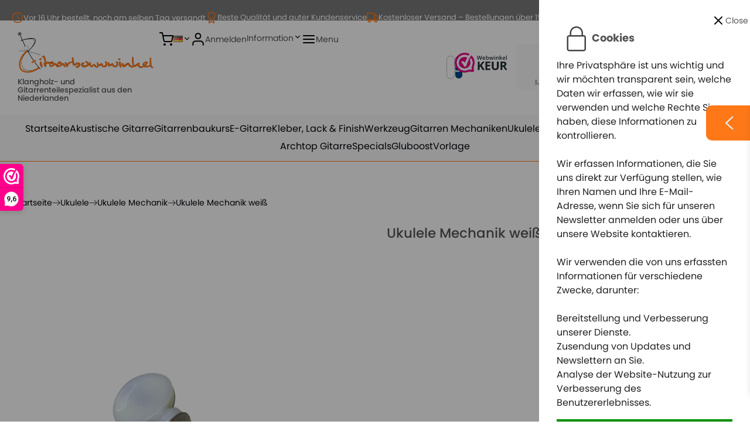

--- FILE ---
content_type: text/html; charset=utf-8
request_url: https://gitaarbouwwinkel.nl/de/ukulele-mechanik/497-ukulele-mechanik.html
body_size: 72587
content:
<!doctype html>
<html lang="de-DE">

  <head>
    
      
  <meta charset="utf-8">


  <meta http-equiv="x-ua-compatible" content="ie=edge">



  <title>Ukulele Mechanik weiß</title>
  
    <script data-keepinline="true">
    var cdcGtmApi = '//gitaarbouwwinkel.nl/de/module/cdc_googletagmanager/async';
    var ajaxShippingEvent = 1;
    var ajaxPaymentEvent = 1;

/* datalayer */
dataLayer = window.dataLayer || [];
    let cdcDatalayer = {"event":"view_item","pageCategory":"product","ecommerce":{"currency":"EUR","value":"5.57","items":[{"item_id":"497","item_name":"Ukulele Mechanik weis","item_reference":"umw","item_category":"Ukulele","item_category2":"Ukulele Mechanik","price":"5.57","price_tax_exc":"5.57","price_tax_inc":"5.57","quantity":0,"google_business_vertical":"retail"}]},"userLogged":0,"userId":"guest_162253"};
    dataLayer.push(cdcDatalayer);

/* call to GTM Tag */
(function(w,d,s,l,i){w[l]=w[l]||[];w[l].push({'gtm.start':
new Date().getTime(),event:'gtm.js'});var f=d.getElementsByTagName(s)[0],
j=d.createElement(s),dl=l!='dataLayer'?'&l='+l:'';j.async=true;j.src=
'https://www.googletagmanager.com/gtm.js?id='+i+dl;f.parentNode.insertBefore(j,f);
})(window,document,'script','dataLayer','GTM-M8G595M');

/* async call to avoid cache system for dynamic data */
dataLayer.push({
  'event': 'datalayer_ready'
});
</script>
  
  <meta name="description" content="Ukulele Mechanik in weiß mit Chrom">
  <meta name="keywords" content="">
        <link rel="canonical" href="https://gitaarbouwwinkel.nl/de/ukulele-mechanik/497-ukulele-mechanik.html">
    
          <link rel="alternate" href="https://gitaarbouwwinkel.nl/nl/ukulele-mechanieken/497-ukulele-mechanieken.html" hreflang="nl-nl">
          <link rel="alternate" href="https://gitaarbouwwinkel.nl/en/ukulele-machine-heads/497-ukulele-mechanieken.html" hreflang="en-gb">
          <link rel="alternate" href="https://gitaarbouwwinkel.nl/fr/-mecanique-ukulele/497-mecaniques-pour-ukulele-blanches.html" hreflang="fr-fr">
          <link rel="alternate" href="https://gitaarbouwwinkel.nl/de/ukulele-mechanik/497-ukulele-mechanik.html" hreflang="de-de">
      
  
  
    <script type="application/ld+json">
  {
    "@context": "https://schema.org",
    "@type": "Organization",
    "name" : "Gitaarbouwwinkel.nl",
    "url" : "https://gitaarbouwwinkel.nl/de/"
         ,"logo": {
        "@type": "ImageObject",
        "url":"https://gitaarbouwwinkel.nl/img/logo-17394638841.jpg"
      }
      }
</script>

<script type="application/ld+json">
  {
    "@context": "https://schema.org",
    "@type": "WebPage",
    "isPartOf": {
      "@type": "WebSite",
      "url":  "https://gitaarbouwwinkel.nl/de/",
      "name": "Gitaarbouwwinkel.nl"
    },
    "name": "Ukulele Mechanik weiß",
    "url":  "https://gitaarbouwwinkel.nl/de/ukulele-mechanik/497-ukulele-mechanik.html"
  }
</script>


  <script type="application/ld+json">
    {
      "@context": "https://schema.org",
      "@type": "BreadcrumbList",
      "itemListElement": [
                  {
            "@type": "ListItem",
            "position": 1,
            "name": "Startseite",
            "item": "https://gitaarbouwwinkel.nl/de/"
          },                  {
            "@type": "ListItem",
            "position": 2,
            "name": "Ukulele",
            "item": "https://gitaarbouwwinkel.nl/de/345-ukulele"
          },                  {
            "@type": "ListItem",
            "position": 3,
            "name": "Ukulele Mechanik",
            "item": "https://gitaarbouwwinkel.nl/de/363-ukulele-mechanik"
          },                  {
            "@type": "ListItem",
            "position": 4,
            "name": "Ukulele Mechanik weiß",
            "item": "https://gitaarbouwwinkel.nl/de/ukulele-mechanik/497-ukulele-mechanik.html"
          }              ]
    }
  </script>
  
  
  
      <script type="application/ld+json">
  {
    "@context": "https://schema.org/",
    "@type": "Product",
    "name": "Ukulele Mechanik weiß",
    "description": "Ukulele Mechanik in weiß mit Chrom",
    "category": "Ukulele Mechanik",
    "image" :"https://gitaarbouwwinkel.nl/728-home_default/ukulele-mechanik.jpg",    "sku": "umw",
    "mpn": "umw"
        ,
    "brand": {
      "@type": "Brand",
      "name": "Gitaarbouwwinkel.nl"
    }
            ,
    "weight": {
        "@context": "https://schema.org",
        "@type": "QuantitativeValue",
        "value": "0.200000",
        "unitCode": "Kg"
    }
        ,
    "offers": {
      "@type": "Offer",
      "priceCurrency": "EUR",
      "name": "Ukulele Mechanik weiß",
      "price": "5.57",
      "url": "https://gitaarbouwwinkel.nl/de/ukulele-mechanik/497-ukulele-mechanik.html",
      "priceValidUntil": "2026-02-07",
              "image": ["https://gitaarbouwwinkel.nl/728-superlarge_default_2x/ukulele-mechanik.jpg","https://gitaarbouwwinkel.nl/727-superlarge_default_2x/ukulele-mechanik.jpg"],
            "sku": "umw",
      "mpn": "umw",
                        "availability": "https://schema.org/OutOfStock",
      "seller": {
        "@type": "Organization",
        "name": "Gitaarbouwwinkel.nl"
      }
    }
      }
</script>

  
  
    
  

  
    <meta property="og:title" content="Ukulele Mechanik weiß" />
    <meta property="og:description" content="Ukulele Mechanik in weiß mit Chrom" />
    <meta property="og:url" content="https://gitaarbouwwinkel.nl/de/ukulele-mechanik/497-ukulele-mechanik.html" />
    <meta property="og:site_name" content="Gitaarbouwwinkel.nl" />
        



  <meta name="viewport" content="width=device-width, initial-scale=1">



  <link rel="icon" type="image/vnd.microsoft.icon" href="https://gitaarbouwwinkel.nl/img/favicon-1.ico?1748514827">
  <link rel="shortcut icon" type="image/x-icon" href="https://gitaarbouwwinkel.nl/img/favicon-1.ico?1748514827">



    <link rel="stylesheet" href="https://fonts.googleapis.com/css?family=Poppins:100,100italic,200,200italic,300,300italic,400,400italic,500,500italic,600,600italic,700,700italic,800,800italic,900,900italic%7CRoboto:100,100italic,200,200italic,300,300italic,400,400italic,500,500italic,600,600italic,700,700italic,800,800italic,900,900italic%7CLato:100,100italic,200,200italic,300,300italic,400,400italic,500,500italic,600,600italic,700,700italic,800,800italic,900,900italic&amp;ver=0.1" type="text/css" media="all">
  <link rel="stylesheet" href="https://gitaarbouwwinkel.nl/themes/elementflow/assets/cache/theme-3f08911042.css" type="text/css" media="all">




  

  <script type="text/javascript">
        var blockwishlistController = "https:\/\/gitaarbouwwinkel.nl\/de\/module\/blockwishlist\/action";
        var deliverycountdown_date = "January 23, 2026 16:00";
        var deliverycountdown_msg = "";
        var elementorFrontendConfig = {"environmentMode":{"edit":false,"wpPreview":false,"isScriptDebug":false},"i18n":{"shareOnFacebook":"Share on Facebook","shareOnTwitter":"Share on Twitter","pinIt":"Pin it","download":"Download","downloadImage":"Download image","fullscreen":"Fullscreen","zoom":"Zoom","share":"Share","playVideo":"Play Video","previous":"Previous","next":"Next","close":"Close","a11yCarouselWrapperAriaLabel":"Carousel | Horizontal scrolling: Arrow Left & Right","a11yCarouselPrevSlideMessage":"Previous slide","a11yCarouselNextSlideMessage":"Next slide","a11yCarouselFirstSlideMessage":"This is the first slide","a11yCarouselLastSlideMessage":"This is the last slide","a11yCarouselPaginationBulletMessage":"Go to slide"},"is_rtl":false,"breakpoints":{"xs":0,"sm":480,"md":768,"lg":992,"xl":1200,"xxl":1440,"fw":1600},"responsive":{"breakpoints":{"mobile":{"label":"Mobile Portrait","value":576,"default_value":576,"direction":"max","is_enabled":true},"mobile_extra":{"label":"Mobile Landscape","value":768,"default_value":768,"direction":"max","is_enabled":true},"tablet":{"label":"Tablet Portrait","value":992,"default_value":992,"direction":"max","is_enabled":true},"tablet_extra":{"label":"Tablet Landscape","value":1200,"default_value":1200,"direction":"max","is_enabled":true},"laptop":{"label":"Laptop","value":1366,"default_value":1366,"direction":"max","is_enabled":false},"widescreen":{"label":"Widescreen","value":2400,"default_value":2400,"direction":"min","is_enabled":false}},"hasCustomBreakpoints":true},"version":"2.3.2","is_static":false,"experimentalFeatures":{"e_font_icon_svg":true,"additional_custom_breakpoints":true,"container":true,"container_grid":true,"e_swiper_latest":true,"e_nested_atomic_repeaters":true,"e_optimized_markup":true,"e_onboarding":true,"nested-elements":true,"editor_v2":true,"link-in-bio":true},"kit":{"global_image_lightbox":false,"lightbox_enable_counter":false,"lightbox_enable_fullscreen":false,"lightbox_enable_zoom":false,"lightbox_enable_share":false},"urls":{"assets":"\/modules\/stsitebuilder\/libs\/elementor\/assets\/","ajaxurl":"","uploadUrl":"http:\/\/gitaarbouwwinkel.nl\/js\/elementor\/css\/"},"nonces":[],"swiperClass":"swiper","prestashop":{"genders":[{"id":1,"name":"Herr."},{"id":2,"name":"Frau"}]},"hasQuickviewTemplate":false,"settings":{"styleGlobals":[],"page":[],"editorPreferences":[],"themeEditorCustomCode":[],"themeEditorLightbox":[],"themeEditorSidebar":[],"themeEditorSideCartPanel":[],"themeEditorTypography":[],"themeEditorGeneral":{"stsb_active_breakpoints":["viewport_mobile","viewport_mobile_extra","viewport_tablet","viewport_tablet_extra"]},"themeEditorButtons":[],"themeEditorClassic":[],"childThemeMyAccount":[],"childThemeCheckout":[]}};
        var isVersionGreaterOrEqualTo177 = 1;
        var mollieSubAjaxUrl = "https:\/\/gitaarbouwwinkel.nl\/de\/module\/mollie\/ajax";
        var prestashop = {"cart":{"products":[],"totals":{"total":{"type":"total","label":"Gesamt","amount":0,"value":"0,00\u00a0\u20ac"},"total_including_tax":{"type":"total","label":"Gesamt (inkl. MwSt.)","amount":0,"value":"0,00\u00a0\u20ac"},"total_excluding_tax":{"type":"total","label":"Gesamtpreis o. MwSt.","amount":0,"value":"0,00\u00a0\u20ac"}},"subtotals":{"products":{"type":"products","label":"Zwischensumme","amount":0,"value":"0,00\u00a0\u20ac"},"discounts":null,"shipping":{"type":"shipping","label":"Versand","amount":0,"value":""},"tax":null},"products_count":0,"summary_string":"0 Artikel","vouchers":{"allowed":1,"added":[]},"discounts":[],"minimalPurchase":0,"minimalPurchaseRequired":""},"currency":{"id":1,"name":"Euro","iso_code":"EUR","iso_code_num":"978","sign":"\u20ac"},"customer":{"lastname":null,"firstname":null,"email":null,"birthday":null,"newsletter":null,"newsletter_date_add":null,"optin":null,"website":null,"company":null,"siret":null,"ape":null,"is_logged":false,"gender":{"type":null,"name":null},"addresses":[]},"country":{"id_zone":"2","id_currency":"0","call_prefix":"1","iso_code":"US","active":"1","contains_states":"1","need_identification_number":"0","need_zip_code":"1","zip_code_format":"NNNNN","display_tax_label":"0","name":{"1":"Verenigde Staten","2":"United States","3":"\u00c9tats-Unis","4":"Vereinigte Staaten"},"id":21},"language":{"name":"Deutsch (German)","iso_code":"de","locale":"de-DE","language_code":"de-de","active":"1","is_rtl":"0","date_format_lite":"d.m.Y","date_format_full":"d.m.Y H:i:s","id":4},"page":{"title":"","canonical":"https:\/\/gitaarbouwwinkel.nl\/de\/ukulele-mechanik\/497-ukulele-mechanik.html","meta":{"title":"Ukulele Mechanik wei\u00df","description":"Ukulele Mechanik in wei\u00df mit Chrom","keywords":"","robots":"index"},"page_name":"product","body_classes":{"lang-de":true,"lang-rtl":false,"country-US":true,"currency-EUR":true,"layout-full-width":true,"page-product":true,"tax-display-disabled":true,"page-customer-account":false,"product-id-497":true,"product-Ukulele Mechanik wei\u00df":true,"product-id-category-363":true,"product-id-manufacturer-0":true,"product-id-supplier-0":true,"product-available-for-order":true},"admin_notifications":[],"password-policy":{"feedbacks":{"0":"Sehr schwach","1":"Schwach","2":"Durchschnitt","3":"Stark","4":"Sehr stark","Straight rows of keys are easy to guess":"Nebeneinander liegende Tastenreihen sind leicht zu erraten","Short keyboard patterns are easy to guess":"Kurze Tastatur-Muster sind leicht zu erraten","Use a longer keyboard pattern with more turns":"Verwenden Sie ein l\u00e4ngeres Tastatur-Muster mit mehr Zuf\u00e4llen","Repeats like \"aaa\" are easy to guess":"Wiederholungen wie \u201eaaa\u201c sind leicht zu erraten","Repeats like \"abcabcabc\" are only slightly harder to guess than \"abc\"":"Wiederholungen wie \u201eabcabcabc\u201c sind nur etwas schwerer zu erraten als \u201eabc\u201c","Sequences like abc or 6543 are easy to guess":"Zeichenfolgen wie \u201eabc\u201c oder \u201e6543\u201c sind leicht zu erraten.","Recent years are easy to guess":"Aktuelle Jahre sind leicht zu erraten","Dates are often easy to guess":"Datumsangaben sind oft leicht zu erraten","This is a top-10 common password":"Dies ist ein g\u00e4ngiges Top-10-Passwort","This is a top-100 common password":"Dies ist ein g\u00e4ngiges Top-100-Passwort","This is a very common password":"Dies ist ein sehr g\u00e4ngiges Passwort","This is similar to a commonly used password":"Dies \u00e4hnelt einem g\u00e4ngigen Passwort","A word by itself is easy to guess":"Ein einzelnes Wort ist leicht zu erraten","Names and surnames by themselves are easy to guess":"Vor- und Nachnamen sind leicht zu erraten","Common names and surnames are easy to guess":"G\u00e4ngige Vor- und Nachnamen sind leicht zu erraten","Use a few words, avoid common phrases":"Verwenden Sie mehrere W\u00f6rter, vermeiden Sie g\u00e4ngige Ausdr\u00fccke.","No need for symbols, digits, or uppercase letters":"Symbole, Ziffern oder Gro\u00dfbuchstaben sind nicht notwendig","Avoid repeated words and characters":"Vermeiden Sie Wort- und Zeichenwiederholungen","Avoid sequences":"Vermeiden Sie Sequenzen","Avoid recent years":"Vermeiden Sie aktuelle Jahreszahlen","Avoid years that are associated with you":"Vermeiden Sie Jahreszahlen, die mit Ihnen in Verbindung gebracht werden k\u00f6nnen","Avoid dates and years that are associated with you":"Vermeiden Sie Datums- und Jahresangaben, die mit Ihnen in Verbindung gebracht werden k\u00f6nnen","Capitalization doesn't help very much":"Gro\u00dfschreibung ist nicht sehr hilfreich","All-uppercase is almost as easy to guess as all-lowercase":"Gro\u00dfschreibung ist fast genau so leicht zu erraten wie Kleinschreibung","Reversed words aren't much harder to guess":"Umgekehrte W\u00f6rter sind nicht viel schwerer zu erraten","Predictable substitutions like '@' instead of 'a' don't help very much":"H\u00e4ufig verwendete Ersetzungen wie \u201e@\u201c anstelle von \u201ea\u201c sind nicht sehr zweckdienlich.","Add another word or two. Uncommon words are better.":"Erg\u00e4nzen Sie ein oder zwei W\u00f6rter. Selten gebrauchte W\u00f6rter sind besser."}}},"shop":{"name":"Gitaarbouwwinkel.nl","logo":"https:\/\/gitaarbouwwinkel.nl\/img\/logo-17394638841.jpg","stores_icon":"https:\/\/gitaarbouwwinkel.nl\/img\/logo_stores.png","favicon":"https:\/\/gitaarbouwwinkel.nl\/img\/favicon-1.ico"},"core_js_public_path":"\/themes\/","urls":{"base_url":"https:\/\/gitaarbouwwinkel.nl\/","current_url":"https:\/\/gitaarbouwwinkel.nl\/de\/ukulele-mechanik\/497-ukulele-mechanik.html","shop_domain_url":"https:\/\/gitaarbouwwinkel.nl","img_ps_url":"https:\/\/gitaarbouwwinkel.nl\/img\/","img_cat_url":"https:\/\/gitaarbouwwinkel.nl\/img\/c\/","img_lang_url":"https:\/\/gitaarbouwwinkel.nl\/img\/l\/","img_prod_url":"https:\/\/gitaarbouwwinkel.nl\/img\/p\/","img_manu_url":"https:\/\/gitaarbouwwinkel.nl\/img\/m\/","img_sup_url":"https:\/\/gitaarbouwwinkel.nl\/img\/su\/","img_ship_url":"https:\/\/gitaarbouwwinkel.nl\/img\/s\/","img_store_url":"https:\/\/gitaarbouwwinkel.nl\/img\/st\/","img_col_url":"https:\/\/gitaarbouwwinkel.nl\/img\/co\/","img_url":"https:\/\/gitaarbouwwinkel.nl\/themes\/classic\/assets\/img\/","css_url":"https:\/\/gitaarbouwwinkel.nl\/themes\/classic\/assets\/css\/","js_url":"https:\/\/gitaarbouwwinkel.nl\/themes\/classic\/assets\/js\/","pic_url":"https:\/\/gitaarbouwwinkel.nl\/upload\/","theme_assets":"https:\/\/gitaarbouwwinkel.nl\/themes\/classic\/assets\/","theme_dir":"https:\/\/gitaarbouwwinkel.nl\/themes\/elementflow\/","child_theme_assets":"https:\/\/gitaarbouwwinkel.nl\/themes\/elementflow\/assets\/","child_img_url":"https:\/\/gitaarbouwwinkel.nl\/themes\/elementflow\/assets\/img\/","child_css_url":"https:\/\/gitaarbouwwinkel.nl\/themes\/elementflow\/assets\/css\/","child_js_url":"https:\/\/gitaarbouwwinkel.nl\/themes\/elementflow\/assets\/js\/","pages":{"address":"https:\/\/gitaarbouwwinkel.nl\/de\/adresse","addresses":"https:\/\/gitaarbouwwinkel.nl\/de\/adressen","authentication":"https:\/\/gitaarbouwwinkel.nl\/de\/anmelden","manufacturer":"https:\/\/gitaarbouwwinkel.nl\/de\/marken","cart":"https:\/\/gitaarbouwwinkel.nl\/de\/warenkorb","category":"https:\/\/gitaarbouwwinkel.nl\/de\/index.php?controller=category","cms":"https:\/\/gitaarbouwwinkel.nl\/de\/index.php?controller=cms","contact":"https:\/\/gitaarbouwwinkel.nl\/de\/kontaktieren-sie-uns","discount":"https:\/\/gitaarbouwwinkel.nl\/de\/rabatt","guest_tracking":"https:\/\/gitaarbouwwinkel.nl\/de\/folgebestellung-als-gast","history":"https:\/\/gitaarbouwwinkel.nl\/de\/auftragsubersicht","identity":"https:\/\/gitaarbouwwinkel.nl\/de\/identitat","index":"https:\/\/gitaarbouwwinkel.nl\/de\/","my_account":"https:\/\/gitaarbouwwinkel.nl\/de\/mein-konto","order_confirmation":"https:\/\/gitaarbouwwinkel.nl\/de\/auftragsbestatigung","order_detail":"https:\/\/gitaarbouwwinkel.nl\/de\/order-detail","order_follow":"https:\/\/gitaarbouwwinkel.nl\/de\/folgeauftrage","order":"https:\/\/gitaarbouwwinkel.nl\/de\/bestellung","order_return":"https:\/\/gitaarbouwwinkel.nl\/de\/order_return","order_slip":"https:\/\/gitaarbouwwinkel.nl\/de\/bestellgutschein","pagenotfound":"https:\/\/gitaarbouwwinkel.nl\/de\/seite-nicht-gefunden","password":"https:\/\/gitaarbouwwinkel.nl\/de\/anforderungskennwort","pdf_invoice":"https:\/\/gitaarbouwwinkel.nl\/de\/pdf_invoice","pdf_order_return":"https:\/\/gitaarbouwwinkel.nl\/de\/pdf_order_return","pdf_order_slip":"https:\/\/gitaarbouwwinkel.nl\/de\/pdf_order_slip","prices_drop":"https:\/\/gitaarbouwwinkel.nl\/de\/bietet","product":"https:\/\/gitaarbouwwinkel.nl\/de\/index.php?controller=product","registration":"https:\/\/gitaarbouwwinkel.nl\/de\/index.php?controller=registration","search":"https:\/\/gitaarbouwwinkel.nl\/de\/suche","sitemap":"https:\/\/gitaarbouwwinkel.nl\/de\/Sitemap","stores":"https:\/\/gitaarbouwwinkel.nl\/de\/geschafte","supplier":"https:\/\/gitaarbouwwinkel.nl\/de\/lieferanten","new_products":"https:\/\/gitaarbouwwinkel.nl\/de\/neue-produkte","brands":"https:\/\/gitaarbouwwinkel.nl\/de\/marken","register":"https:\/\/gitaarbouwwinkel.nl\/de\/index.php?controller=registration","order_login":"https:\/\/gitaarbouwwinkel.nl\/de\/bestellung?login=1"},"alternative_langs":{"nl-nl":"https:\/\/gitaarbouwwinkel.nl\/nl\/ukulele-mechanieken\/497-ukulele-mechanieken.html","en-gb":"https:\/\/gitaarbouwwinkel.nl\/en\/ukulele-machine-heads\/497-ukulele-mechanieken.html","fr-fr":"https:\/\/gitaarbouwwinkel.nl\/fr\/-mecanique-ukulele\/497-mecaniques-pour-ukulele-blanches.html","de-de":"https:\/\/gitaarbouwwinkel.nl\/de\/ukulele-mechanik\/497-ukulele-mechanik.html"},"actions":{"logout":"https:\/\/gitaarbouwwinkel.nl\/de\/?mylogout="},"no_picture_image":{"bySize":{"hsma_default":{"url":"https:\/\/gitaarbouwwinkel.nl\/img\/p\/de-default-hsma_default.jpg","width":55,"height":55},"cart_default":{"url":"https:\/\/gitaarbouwwinkel.nl\/img\/p\/de-default-cart_default.jpg","width":70,"height":80},"small_default":{"url":"https:\/\/gitaarbouwwinkel.nl\/img\/p\/de-default-small_default.jpg","width":105,"height":120},"cart_default_2x":{"url":"https:\/\/gitaarbouwwinkel.nl\/img\/p\/de-default-cart_default_2x.jpg","width":140,"height":160},"small_default_2x":{"url":"https:\/\/gitaarbouwwinkel.nl\/img\/p\/de-default-small_default_2x.jpg","width":210,"height":240},"home_default":{"url":"https:\/\/gitaarbouwwinkel.nl\/img\/p\/de-default-home_default.jpg","width":280,"height":320},"medium_default":{"url":"https:\/\/gitaarbouwwinkel.nl\/img\/p\/de-default-medium_default.jpg","width":370,"height":423},"home_default_2x":{"url":"https:\/\/gitaarbouwwinkel.nl\/img\/p\/de-default-home_default_2x.jpg","width":560,"height":640},"large_default":{"url":"https:\/\/gitaarbouwwinkel.nl\/img\/p\/de-default-large_default.jpg","width":700,"height":800},"medium_default_2x":{"url":"https:\/\/gitaarbouwwinkel.nl\/img\/p\/de-default-medium_default_2x.jpg","width":740,"height":846},"large_default_2x":{"url":"https:\/\/gitaarbouwwinkel.nl\/img\/p\/de-default-large_default_2x.jpg","width":1200,"height":1372},"superlarge_default":{"url":"https:\/\/gitaarbouwwinkel.nl\/img\/p\/de-default-superlarge_default.jpg","width":1200,"height":1372},"superlarge_default_2x":{"url":"https:\/\/gitaarbouwwinkel.nl\/img\/p\/de-default-superlarge_default_2x.jpg","width":1200,"height":1372}},"small":{"url":"https:\/\/gitaarbouwwinkel.nl\/img\/p\/de-default-hsma_default.jpg","width":55,"height":55},"medium":{"url":"https:\/\/gitaarbouwwinkel.nl\/img\/p\/de-default-medium_default.jpg","width":370,"height":423},"large":{"url":"https:\/\/gitaarbouwwinkel.nl\/img\/p\/de-default-superlarge_default_2x.jpg","width":1200,"height":1372},"legend":""}},"configuration":{"display_taxes_label":false,"display_prices_tax_incl":true,"is_catalog":false,"show_prices":true,"opt_in":{"partner":false},"quantity_discount":{"type":"price","label":"St\u00fcckpreis"},"voucher_enabled":1,"return_enabled":1},"field_required":[],"breadcrumb":{"links":[{"title":"Startseite","url":"https:\/\/gitaarbouwwinkel.nl\/de\/"},{"title":"Ukulele","url":"https:\/\/gitaarbouwwinkel.nl\/de\/345-ukulele"},{"title":"Ukulele Mechanik","url":"https:\/\/gitaarbouwwinkel.nl\/de\/363-ukulele-mechanik"},{"title":"Ukulele Mechanik wei\u00df","url":"https:\/\/gitaarbouwwinkel.nl\/de\/ukulele-mechanik\/497-ukulele-mechanik.html"}],"count":4},"link":{"protocol_link":"https:\/\/","protocol_content":"https:\/\/"},"time":1769142714,"static_token":"7a142ef93f178e68abd3f41c3383eed2","token":"4f82195c35b057ecaf587a23b10e9b6e","debug":false};
        var productsAlreadyTagged = [];
        var psr_icon_color = "#f19d76";
        var removeFromWishlistUrl = "https:\/\/gitaarbouwwinkel.nl\/de\/module\/blockwishlist\/action?action=deleteProductFromWishlist";
        var stsitebuilder = {"cart_url":"\/\/gitaarbouwwinkel.nl\/de\/warenkorb","cart_page":"\/\/gitaarbouwwinkel.nl\/de\/warenkorb?action=show","maximum_already_message":"You already have the maximum quantity available for this product.","blockwishlist_is_required":"Make sure the Wishlist by PrestaShop is installed & enabled.","version":"2.3.2","che_cart_summary_sticky":1};
        var vncfc_fc_url = "https:\/\/gitaarbouwwinkel.nl\/de\/vncfc?";
        var wishlistAddProductToCartUrl = "https:\/\/gitaarbouwwinkel.nl\/de\/module\/blockwishlist\/action?action=addProductToCart";
        var wishlistUrl = "https:\/\/gitaarbouwwinkel.nl\/de\/module\/blockwishlist\/view";
        var wsReviewConst = {"showUpload":"1","actionControllerUrl":"https:\/\/gitaarbouwwinkel.nl\/de\/module\/ws_productreviews\/action"};
      </script>



   <script src="https://www.google.com/recaptcha/api.js" type="text/javascript"></script>

<!-- Google tag (gtag.js) -->
<script src="https://www.googletagmanager.com/gtag/js?id=G-QZZ6RZXZVT" type="text/javascript"></script>
<script type="text/javascript"><!--//--><![CDATA[//><!--
window.dataLayer = window.dataLayer || [];
  function gtag(){dataLayer.push(arguments);}
  gtag('js', new Date());

  gtag('config', 'G-QZZ6RZXZVT');
//--><!]]></script>

<!-- Google tag (gtag.js) -->
<script src="https://www.googletagmanager.com/gtag/js?id=AW-1035594755" type="text/javascript"><!--//--><![CDATA[//><!--

//--><!]]></script>
<script type="text/javascript"><!--//--><![CDATA[//><!--
window.dataLayer = window.dataLayer || [];
  function gtag(){dataLayer.push(arguments);}
  gtag('js', new Date());

  gtag('config', 'AW-1035594755');
//--><!]]></script>

<!-- Event snippet for EM-1572946316 purchase conversion page -->
<script type="text/javascript"><!--//--><![CDATA[//><!--
gtag('event', 'conversion', {
      'send_to': 'AW-1035594755/D0vsCPrN9bIBEIPY5-0D',
      'value': 1.0,
      'currency': 'EUR',
      'transaction_id': ''
  });
//--><!]]></script>

<!-- Event snippet for Add to cart - PS Marketing w/ Google conversion page -->
<script type="text/javascript"><!--//--><![CDATA[//><!--
gtag('event', 'conversion', {
      'send_to': 'AW-1035594755/PyIvCOHywYgDEIPY5-0D',
      'value': 1.0,
      'currency': 'EUR'
  });
//--><!]]></script>

<!-- Event snippet for Purchase - PS Marketing w/ Google conversion page -->
<script type="text/javascript"><!--//--><![CDATA[//><!--
gtag('event', 'conversion', {
      'send_to': 'AW-1035594755/W1xhCLHil4gDEIPY5-0D',
      'value': 1.0,
      'currency': 'EUR',
      'transaction_id': ''
  });
//--><!]]></script>

<script>
	if(typeof(productsAlreadyTagged) ==='undefined')
        var productsAlreadyTagged = [];
</script><script>(function(url,id){var script=document.createElement('script');script.async=true;script.src=url+'/sidebar.js?id='+id+'&c='+cachebuster(10,id);var ref=document.getElementsByTagName('script')[0];ref.parentNode.insertBefore(script,ref);function cachebuster(refreshMinutes,id){var now=Date.now();var interval=refreshMinutes*60e3;var shift=(Math.sin(id)||0)*interval;return Math.floor((now+shift)/interval);}})('https://dashboard.webwinkelkeur.nl',1206329);</script><script type="text/javascript">
    var pa_pl_secret_key = 'ca66651789a20f2bdd60ae98d45c3c98';
    var pa_select_combi_msg = 'Bitte wähle eine Kombination ';
    var pa_valid_email_msg = 'Bitte gebe eine gültige Email ein ';
    var pa_cust_class = '';
    var pa_pl_cust_sel = '';
    var pa_cust_filter = '';
    var pa_cust_selector = '';
    var pa_cust_butt_cont = '';
    var pa_remove_oos_button = parseInt(0);
    var pa_oos_button_placement = parseInt(0);
    var pa_oos_selector = 'span.ajax_add_to_cart_button';
            var pa_side_position = '0';
        var pa_product_list_ajax = 'https://gitaarbouwwinkel.nl/de/module/productsalert/Displaybox';
    </script>
    <style>
        .product-miniature .productsalert {
            position: absolute;
            height: auto;
            bottom: 5em;
            width: inherit;
            background: inherit;
            font-size: 14px;
        }

        .product-miniature .PA_save_alert {
            font-size: 11px;
        }

        
            @media (min-width:768px){.product-miniature .productsalert{ bottom: 3em;}}
            @media (max-width:767px){.product-miniature .productsalert{ bottom: 5em;}}
        


        .pa_li_wrapper {
            background-color: rgba(0, 0, 0, 0.4);
            width: 100%;
            height: 100%;
            overflow: hidden;
            position: fixed;
            z-index: 99999;
            display:none;
        }
    </style>
<div class="pa_li_wrapper">
    <div class="pa_li_wrapper_content">

    </div>
</div><script async src="https://www.googletagmanager.com/gtag/js?id=G-QZZ6RZXZVT"></script>
<script>
  window.dataLayer = window.dataLayer || [];
  function gtag(){dataLayer.push(arguments);}
  gtag('js', new Date());
  gtag(
    'config',
    'G-QZZ6RZXZVT',
    {
      'debug_mode':false
                      }
  );
</script>

<link rel="amphtml" href="//gitaarbouwwinkel.nl/de/module/amp/product?idProduct=497"/><script type="text/javascript">
            //Recaptcha CallBack Function
            var onloadCallback = function() {
                //Fix captcha box issue in ps 1.7.7
                if ( ! document.getElementById("captcha-box")){
                        var container = document.createElement("div");
                        container.setAttribute("id","captcha-box");
                        if ( null !== document.querySelector(".form-fields") ){
                             document.querySelector(".form-fields").appendChild(container);
                        }
                }
                if ( document.getElementById("captcha-box")){
                    grecaptcha.render("captcha-box", {"theme" : "light", "sitekey" : "6LewPB0pAAAAAHsREjQcjZfCcgfOAPEx-GG8L8Gg"});
                } else {
                    console.warn("eicaptcha: unable to add captcha-box placeholder to display captcha ( not an error when form is submited sucessfully )");
                }
            };
            </script><script src="https://www.paypal.com/sdk/js?client-id=AdZA9VnleRmuRRkdzj8OcAamBn8E1gdBZlEaZAQ5can4YYBqataDw5ldRe1dSc3ALHHVxr12r4y_D6Ze&currency=EUR&components=messages,buttons&enable-funding=paylater"></script>



    
  <meta property="og:type" content="product">
      <meta property="og:image" content="https://gitaarbouwwinkel.nl/728-superlarge_default_2x/ukulele-mechanik.jpg">
  
      <meta property="product:pretax_price:amount" content="5.57">
    <meta property="product:pretax_price:currency" content="EUR">
    <meta property="product:price:amount" content="5.57">
    <meta property="product:price:currency" content="EUR">
      <meta property="product:weight:value" content="0.200000">
  <meta property="product:weight:units" content="Kg">
  
  </head>

  <body id="product" class="lang-de country-us currency-eur layout-full-width page-product tax-display-disabled product-id-497 product-ukulele-mechanik-weiss product-id-category-363 product-id-manufacturer-0 product-id-supplier-0 product-available-for-order">

    
      <!-- Google Tag Manager (noscript) -->
<noscript><iframe src="https://www.googletagmanager.com/ns.html?id=GTM-M8G595M"
height="0" width="0" style="display:none;visibility:hidden"></iframe></noscript>
<!-- End Google Tag Manager (noscript) -->
                <a class="float float-right float-floating whatsapp-offline" href="https://gitaarbouwwinkel.nl/de/kontaktieren-sie-uns" style="background-color: #25d366">
            <i class="whatsapp-icon-3x" ></i>
        </a>    
    

    <main>
      
              

      <header id="header">
        

  <div class="header-banner">
    
  </div>

<div id="stsb-header"><style>#stsb-header .elementor-867 .elementor-element.elementor-element-5badde5{--display:flex;--height:2.5em;--justify-content:center;--flex-wrap:nowrap;--background-transition:0.3s;}#stsb-header .elementor-867 .elementor-element.elementor-element-5badde5:not(.elementor-motion-effects-element-type-background), #stsb-header .elementor-867 .elementor-element.elementor-element-5badde5 > .elementor-motion-effects-container > .elementor-motion-effects-layer{background-color:var( --e-global-color-69c11ed );}#stsb-header .elementor-867 .elementor-element.elementor-element-5badde5, #stsb-header .elementor-867 .elementor-element.elementor-element-5badde5::before{--border-transition:0.3s;}#stsb-header .elementor-867 .elementor-element.elementor-element-1aae622{--display:flex;--flex-direction:row;--container-widget-width:initial;--container-widget-height:100%;--container-widget-flex-grow:1;--container-widget-align-self:stretch;--flex-wrap-mobile:wrap;--justify-content:center;--flex-wrap:nowrap;--background-transition:0.3s;}#stsb-header .elementor-867 .elementor-element.elementor-element-75dec21 .elementor-icon-box-wrapper{--flex-direction:row;--align-items:center;--gap:15px;}#stsb-header .elementor-867 .elementor-element.elementor-element-75dec21.elementor-view-stacked .elementor-icon{background-color:var( --e-global-color-131498f );}#stsb-header .elementor-867 .elementor-element.elementor-element-75dec21.elementor-view-framed .elementor-icon, #stsb-header .elementor-867 .elementor-element.elementor-element-75dec21.elementor-view-default .elementor-icon{fill:var( --e-global-color-131498f );color:var( --e-global-color-131498f );border-color:var( --e-global-color-131498f );}#stsb-header .elementor-867 .elementor-element.elementor-element-75dec21 .elementor-icon{font-size:20px;}#stsb-header .elementor-867 .elementor-element.elementor-element-75dec21 .elementor-icon-box-content .elementor-icon-box-description{font-family:"Poppins", Sans-serif;font-size:13px;font-weight:400;}#stsb-header .elementor-867 .elementor-element.elementor-element-75dec21 .elementor-icon-box-title{color:var( --e-global-color-primary );}#stsb-header .elementor-867 .elementor-element.elementor-element-75dec21 .elementor-icon-box-description{color:var( --e-global-color-2063e20 );}#stsb-header .elementor-867 .elementor-element.elementor-element-75dec21 .elementor-widget-container:hover .elementor-icon-box-title{color:var( --e-global-color-primary );}#stsb-header .elementor-867 .elementor-element.elementor-element-e71e612 .elementor-icon-box-wrapper{--flex-direction:row;--align-items:flex-start;--gap:15px;}#stsb-header .elementor-867 .elementor-element.elementor-element-e71e612.elementor-view-stacked .elementor-icon{background-color:var( --e-global-color-131498f );}#stsb-header .elementor-867 .elementor-element.elementor-element-e71e612.elementor-view-framed .elementor-icon, #stsb-header .elementor-867 .elementor-element.elementor-element-e71e612.elementor-view-default .elementor-icon{fill:var( --e-global-color-131498f );color:var( --e-global-color-131498f );border-color:var( --e-global-color-131498f );}#stsb-header .elementor-867 .elementor-element.elementor-element-e71e612 .elementor-icon{font-size:20px;}#stsb-header .elementor-867 .elementor-element.elementor-element-e71e612 .elementor-icon-box-content .elementor-icon-box-description{font-family:"Poppins", Sans-serif;font-size:13px;font-weight:400;}#stsb-header .elementor-867 .elementor-element.elementor-element-e71e612 .elementor-icon-box-title{color:var( --e-global-color-primary );}#stsb-header .elementor-867 .elementor-element.elementor-element-e71e612 .elementor-icon-box-description{color:var( --e-global-color-2063e20 );}#stsb-header .elementor-867 .elementor-element.elementor-element-e71e612 .elementor-widget-container:hover .elementor-icon-box-title{color:var( --e-global-color-primary );}#stsb-header .elementor-867 .elementor-element.elementor-element-b5e1238 .elementor-icon-box-wrapper{--flex-direction:row;--align-items:flex-start;--gap:15px;}#stsb-header .elementor-867 .elementor-element.elementor-element-b5e1238.elementor-view-stacked .elementor-icon{background-color:var( --e-global-color-131498f );}#stsb-header .elementor-867 .elementor-element.elementor-element-b5e1238.elementor-view-framed .elementor-icon, #stsb-header .elementor-867 .elementor-element.elementor-element-b5e1238.elementor-view-default .elementor-icon{fill:var( --e-global-color-131498f );color:var( --e-global-color-131498f );border-color:var( --e-global-color-131498f );}#stsb-header .elementor-867 .elementor-element.elementor-element-b5e1238 .elementor-icon{font-size:20px;}#stsb-header .elementor-867 .elementor-element.elementor-element-b5e1238 .elementor-icon-box-content .elementor-icon-box-title, #stsb-header .elementor-867 .elementor-element.elementor-element-b5e1238 .elementor-icon-box-content .elementor-icon-box-title a{font-family:"Poppins", Sans-serif;font-weight:600;}#stsb-header .elementor-867 .elementor-element.elementor-element-b5e1238 .elementor-icon-box-content .elementor-icon-box-sub-title{font-family:"Poppins", Sans-serif;font-size:1px;font-weight:600;}#stsb-header .elementor-867 .elementor-element.elementor-element-b5e1238 .elementor-icon-box-content .elementor-icon-box-description{font-family:"Poppins", Sans-serif;font-size:13px;font-weight:400;}#stsb-header .elementor-867 .elementor-element.elementor-element-b5e1238 .elementor-icon-box-title{color:var( --e-global-color-primary );}#stsb-header .elementor-867 .elementor-element.elementor-element-b5e1238 .elementor-icon-box-description{color:var( --e-global-color-2063e20 );}#stsb-header .elementor-867 .elementor-element.elementor-element-b5e1238 .elementor-widget-container:hover .elementor-icon-box-title{color:var( --e-global-color-primary );}#stsb-header .elementor-867 .elementor-element.elementor-element-0171da2{--display:grid;--e-con-grid-template-columns:0.5fr 1fr 1fr;--e-con-grid-template-rows:repeat(1, 1fr);--grid-auto-flow:row;--background-transition:0.3s;}#stsb-header .elementor-867 .elementor-element.elementor-element-6482f00{--display:grid;--e-con-grid-template-columns:repeat(1, 1fr);--e-con-grid-template-rows:repeat(1, 1fr);--grid-auto-flow:row;--background-transition:0.3s;--margin-top:0px;--margin-bottom:0px;--margin-left:10px;--margin-right:0px;}#stsb-header .elementor-867 .elementor-element.elementor-element-67e6010 .elementor-image img{width:337px;}#stsb-header .elementor-867 .elementor-element.elementor-element-f7ac623 .elementor-paragraph-text,#stsb-header .elementor-867 .elementor-element.elementor-element-f7ac623 .elementor-paragraph-text{font-size:13px;}#stsb-header .elementor-867 .elementor-element.elementor-element-f7ac623 .elementor-paragraph-text u, #stsb-header .elementor-867 .elementor-element.elementor-element-f7ac623 .elementor-paragraph-text i, #stsb-header .elementor-867 .elementor-element.elementor-element-f7ac623 .elementor-paragraph-text b{vertical-align:baseline;}#stsb-header .elementor-867 .elementor-element.elementor-element-37b0076{--display:flex;--flex-direction:row;--container-widget-width:calc( ( 1 - var( --container-widget-flex-grow ) ) * 100% );--container-widget-height:100%;--container-widget-flex-grow:1;--container-widget-align-self:stretch;--flex-wrap-mobile:wrap;--justify-content:center;--align-items:center;--gap:20px 20px;--flex-wrap:nowrap;--background-transition:0.3s;}#stsb-header .elementor-867 .elementor-element.elementor-element-b3b3e86 .stsb_cart_widget_link{--flex-wrap:nowrap;}#stsb-header .elementor-867 .elementor-element.elementor-element-b3b3e86 .stsb_cart_widget_link > div{gap:5px;}#stsb-header .elementor-867 .elementor-element.elementor-element-b3b3e86 .stsb_cart_widget_icon{font-size:24px;}#stsb-header .elementor-867 .elementor-element.elementor-element-b3b3e86 .stsb_cart_widget_icon svg{width:24px;}#stsb-header .elementor-867 .elementor-element.elementor-element-b3b3e86 .stsb_cart_widget_link:hover{color:var( --e-global-color-131498f );}#stsb-header .elementor-867 .elementor-element.elementor-element-b3b3e86 .stsb_cart_widget_link:hover svg{fill:var( --e-global-color-131498f );}#stsb-header .elementor-867 .elementor-element.elementor-element-b3b3e86 .stsb_bubble{color:var( --e-global-color-2063e20 );background:var( --e-global-color-131498f );right:-5px;top:-5px;}#stsb-header .elementor-867 .elementor-element.elementor-element-b3b3e86 .stsb_bubble svg{fill:var( --e-global-color-2063e20 );}#stsb-header .elementor-867 .elementor-element.elementor-element-b3b3e86 .stsb-dropdown-toggle{font-size:14px;}#stsb-header .elementor-867 .elementor-element.elementor-element-b3b3e86 .stsb-dropdown-toggle svg{width:14px;}#stsb-header .elementor-867 .elementor-element.elementor-element-b3b3e86 .stsb_small_cart_checkout_section{--align-items:center;--container-widget-width:calc( ( 1 - var( --container-widget-flex-grow ) ) * 100% );--flex-wrap:nowrap;}#stsb-header .elementor-867 .elementor-element.elementor-element-e310a19 .stsb_localization_link{--align-items:center;--container-widget-width:calc( ( 1 - var( --container-widget-flex-grow ) ) * 100% );--gap:5px 5px;--flex-wrap:nowrap;}#stsb-header .elementor-867 .elementor-element.elementor-element-e310a19 .stsb_localization_link > div{gap:5px;}#stsb-header .elementor-867 .elementor-element.elementor-element-e310a19 .stsb-dropdown-toggle{font-size:14px;}#stsb-header .elementor-867 .elementor-element.elementor-element-e310a19 .stsb-dropdown-toggle svg{width:14px;}#stsb-header .elementor-867 .elementor-element.elementor-element-e310a19 .dropdown-header{color:var( --e-global-color-text );}#stsb-header .elementor-867 .elementor-element.elementor-element-03c2e5f .stsb_customer_sign_in .stsb_customer_link{--align-items:center;--container-widget-width:calc( ( 1 - var( --container-widget-flex-grow ) ) * 100% );--flex-wrap:nowrap;}#stsb-header .elementor-867 .elementor-element.elementor-element-03c2e5f .stsb_customer_sign_in .stsb_customer_widget_icon i{font-size:24px;}#stsb-header .elementor-867 .elementor-element.elementor-element-03c2e5f .stsb_customer_sign_in .stsb_customer_widget_icon svg{width:24px;}#stsb-header .elementor-867 .elementor-element.elementor-element-03c2e5f .stsb_customer_logged .stsb_customer_link{--flex-wrap:nowrap;}#stsb-header .elementor-867 .elementor-element.elementor-element-03c2e5f .stsb_customer_logged .stsb_customer_widget_icon i{font-size:30px;}#stsb-header .elementor-867 .elementor-element.elementor-element-03c2e5f .stsb_customer_logged .stsb_customer_widget_icon svg{width:30px;}#stsb-header .elementor-867 .elementor-element.elementor-element-03c2e5f .stsb-dropdown-toggle{font-size:14px;}#stsb-header .elementor-867 .elementor-element.elementor-element-03c2e5f .stsb-dropdown-toggle svg{width:14px;}#stsb-header .elementor-867 .elementor-element.elementor-element-03c2e5f .dropdown-item .stsb_icon_wrapper{font-size:14px;}#stsb-header .elementor-867 .elementor-element.elementor-element-03c2e5f .dropdown-item .stsb_icon_wrapper svg{width:14px;}#stsb-header .elementor-867 .elementor-element.elementor-element-26b8a0f .stsb_dropdown_link > div{gap:0px;}#stsb-header .elementor-867 .elementor-element.elementor-element-26b8a0f .stsb_dropdown_link{--gap:10px 10px;--flex-wrap:nowrap;}#stsb-header .elementor-867 .elementor-element.elementor-element-26b8a0f .stsb_dropdown_link .stsb_header_label_item.stsb_icon_wrapper{font-size:24px;}#stsb-header .elementor-867 .elementor-element.elementor-element-26b8a0f .stsb_dropdown_link .stsb_header_label_item.stsb_icon_wrapper svg{width:24px;}#stsb-header .elementor-867 .elementor-element.elementor-element-26b8a0f .stsb-dropdown-toggle{font-size:14px;}#stsb-header .elementor-867 .elementor-element.elementor-element-26b8a0f .stsb-dropdown-toggle svg{width:14px;}#stsb-header .elementor-867 .elementor-element.elementor-element-26b8a0f .dropdown-item .stsb_icon_wrapper{font-size:14px;}#stsb-header .elementor-867 .elementor-element.elementor-element-26b8a0f .dropdown-item .stsb_icon_wrapper svg{width:14px;}#stsb-header .elementor-867 .elementor-element.elementor-element-1a29001 .stsb_flex_wrapper{--justify-content:flex-end;--align-items:center;--container-widget-width:calc( ( 1 - var( --container-widget-flex-grow ) ) * 100% );--gap:10px 10px;--flex-wrap:nowrap;}#stsb-header .elementor-867 .elementor-element.elementor-element-1a29001 .stsb_bar_item i{font-size:24px;}#stsb-header .elementor-867 .elementor-element.elementor-element-1a29001 .stsb_bar_item svg{width:24px;}#stsb-header .elementor-867 .elementor-element.elementor-element-1a29001 .stsb_bubble{right:-5px;top:-5px;}#stsb-header .elementor-867 .elementor-element.elementor-element-48a8cde{--display:grid;--e-con-grid-template-columns:repeat(1, 1fr);--e-con-grid-template-rows:repeat(1, 1fr);--grid-auto-flow:column;--align-items:center;--background-transition:0.3s;}#stsb-header .elementor-867 .elementor-element.elementor-element-a335c3e .stsb_search_result_product .stsb_result_con{--e-con-grid-template-columns:repeat(1, 1fr);--e-con-grid-template-rows:repeat(1, 1fr);--grid-auto-flow:row;}#stsb-header .elementor-867 .elementor-element.elementor-element-a335c3e .stsb_search_result_category .stsb_result_con{--e-con-grid-template-columns:repeat(3, 1fr);--e-con-grid-template-rows:repeat(1, 1fr);--grid-auto-flow:row;}#stsb-header .elementor-867 .elementor-element.elementor-element-a335c3e .stsb_search_result_wrapper{--flex-wrap:nowrap;background-color:var( --e-global-color-c2cfb90 );padding:5px 5px 5px 5px;}#stsb-header .elementor-867 .elementor-element.elementor-element-a335c3e .stsb_search_form_input{border-radius:10px 10px 10px 10px;width:1px;}#stsb-header .elementor-867 .elementor-element.elementor-element-a335c3e .stsb_search_form_input, #stsb-header .elementor-867 .elementor-element.elementor-element-a335c3e .stsb_search_form_submit{height:40px;}#stsb-header .elementor-867 .elementor-element.elementor-element-a335c3e .stsb_search_box{--justify-content:center;--flex-direction:row;}#stsb-header .elementor-867 .elementor-element.elementor-element-a335c3e .stsb_search_form_submit{width:79px;height:40px;background-color:var( --e-global-color-5ad3330 );border-radius:10px 10px 10px 10px;}#stsb-header .elementor-867 .elementor-element.elementor-element-a335c3e .stsb_search_form_submit:hover,#stsb-header .elementor-867 .elementor-element.elementor-element-a335c3e .stsb_search_form_submit:focus{background-color:var( --e-global-color-131498f );}#stsb-header .elementor-867 .elementor-element.elementor-element-a335c3e .stsb_search_widget_icon{font-size:24px;}#stsb-header .elementor-867 .elementor-element.elementor-element-a335c3e .stsb_search_widget_icon svg{width:24px;}#stsb-header .elementor-867 .elementor-element.elementor-element-b9259a8 > .elementor-widget-container{padding:0px 10px 0px 0px;}#stsb-header .elementor-867 .elementor-element.elementor-element-0f7c532 img{width:100%;max-width:100%;height:81px;}#stsb-header .elementor-867 .elementor-element.elementor-element-d200c36{--display:flex;--flex-wrap:wrap;--background-transition:0.3s;border-style:solid;--border-style:solid;border-width:0px 0px 1px 0px;--border-top-width:0px;--border-right-width:0px;--border-bottom-width:1px;--border-left-width:0px;border-color:var( --e-global-color-131498f );--border-color:var( --e-global-color-131498f );--margin-top:0px;--margin-bottom:50px;--margin-left:0px;--margin-right:0px;--z-index:100;}#stsb-header .elementor-867 .elementor-element.elementor-element-d200c36:not(.elementor-motion-effects-element-type-background), #stsb-header .elementor-867 .elementor-element.elementor-element-d200c36 > .elementor-motion-effects-container > .elementor-motion-effects-layer{background-color:var( --e-global-color-c2cfb90 );}#stsb-header .elementor-867 .elementor-element.elementor-element-d200c36, #stsb-header .elementor-867 .elementor-element.elementor-element-d200c36::before{--border-transition:0.3s;}#stsb-header .elementor-867 .elementor-element.elementor-element-99591ec{--display:flex;--flex-wrap:nowrap;--background-transition:0.3s;}#stsb-header .elementor-867 .elementor-element.elementor-element-b258a67{--display:flex;--flex-wrap:nowrap;--background-transition:0.3s;}#stsb-header .elementor-867 .elementor-element.elementor-element-b258a67:not(.elementor-motion-effects-element-type-background), #stsb-header .elementor-867 .elementor-element.elementor-element-b258a67 > .elementor-motion-effects-container > .elementor-motion-effects-layer{background-color:var( --e-global-color-c2cfb90 );}#stsb-header .elementor-867 .elementor-element.elementor-element-b258a67, #stsb-header .elementor-867 .elementor-element.elementor-element-b258a67::before{--border-transition:0.3s;}#stsb-header .elementor-867 .elementor-element.elementor-element-f6dba87{--display:grid;--e-con-grid-template-columns:repeat(1, 1fr);--e-con-grid-template-rows:repeat(1, 1fr);--grid-auto-flow:row;--background-transition:0.3s;}#stsb-header .elementor-867 .elementor-element.elementor-element-51af59d .swiper-slide{width:300px;}#stsb-header .elementor-867 .elementor-element.elementor-element-51af59d .swiper-vertical .swiper-slide{height:300px;width:100%;}#stsb-header .elementor-867 .elementor-element.elementor-element-51af59d > .elementor-widget-container > .stsb-n-slider > .swiper-wrapper > .e-con{--width:300px;}#stsb-header .elementor-867 .elementor-element.elementor-element-51af59d > .elementor-widget-container > .stsb_grid_wrapper{--e-con-grid-template-columns:repeat(4, 1fr);--e-con-grid-template-rows:repeat(1, 1fr);--gap:0px 30px;--grid-auto-flow:row;--justify-items:stretch;}#stsb-header .elementor-867 .elementor-element.elementor-element-51af59d>.elementor-widget-container>.swiper{--swiper-button-display:inline-flex;--swiper-button-width:30px;--swiper-button-height:30px;}#stsb-header .elementor-867 .elementor-element.elementor-element-51af59d.elementor-arrows-position-outside>.elementor-widget-container>.swiper{--swiper-button-display:inline-flex;}#stsb-header .elementor-867 .elementor-element.elementor-element-51af59d>.elementor-widget-container>.swiper>.swiper-scrollbar{display:block;}#stsb-header .elementor-867 .elementor-element.elementor-element-51af59d .stsb_heading_warpper .stsb_heading{--margin-right:auto;--rtl-margin-left:auto;}#stsb-header .elementor-867 .elementor-element.elementor-element-51af59d>.elementor-widget-container>.swiper>.elementor-swiper-button,#stsb-header .elementor-867 .elementor-element.elementor-element-51af59d>.elementor-widget-container>.stsb_heading_warpper .elementor-swiper-button{font-size:30px;}#stsb-header .elementor-867 .elementor-element.elementor-element-51af59d>.elementor-widget-container>.swiper>.elementor-swiper-button svg,#stsb-header .elementor-867 .elementor-element.elementor-element-51af59d>.elementor-widget-container>.stsb_heading_warpper .elementor-swiper-button svg{width:30px;}#stsb-header .elementor-867 .elementor-element.elementor-element-51af59d>.elementor-widget-container>.swiper>.elementor-swiper-button{color:var( --e-global-color-primary );}#stsb-header .elementor-867 .elementor-element.elementor-element-51af59d>.elementor-widget-container>.swiper>.elementor-swiper-button svg{fill:var( --e-global-color-primary );}#stsb-header .elementor-867 .elementor-element.elementor-element-51af59d>.elementor-widget-container>.stsb_heading_warpper .elementor-swiper-button{color:var( --e-global-color-primary );}#stsb-header .elementor-867 .elementor-element.elementor-element-51af59d>.elementor-widget-container>.stsb_heading_warpper .elementor-swiper-button svg{fill:var( --e-global-color-primary );}#stsb-header .elementor-867 .elementor-element.elementor-element-51af59d>.elementor-widget-container>.stsb_heading_warpper .elementor-swiper-button .stsb-swiper-button-tr{--stsb-gap:6px;}#stsb-header .elementor-867 .elementor-element.elementor-element-51af59d>.elementor-widget-container>.swiper>.swiper-pagination{--swiper-pagination-bottom:0px;--swiper-pagination-top:auto;--swiper-pagination-right:0px;--swiper-pagination-left:auto;}#stsb-header .elementor-867 .elementor-element.elementor-element-51af59d>.elementor-widget-container>.swiper.swiper-horizontal > .swiper-pagination-progressbar, #stsb-header .elementor-867 .elementor-element.elementor-element-51af59d>.elementor-widget-container>.swiper > .swiper-pagination-progressbar.swiper-pagination-horizontal{top:auto;bottom:0px;}#stsb-header .elementor-867 .elementor-element.elementor-element-51af59d>.elementor-widget-container>.swiper.swiper-vertical > .swiper-pagination-progressbar, #stsb-header .elementor-867 .elementor-element.elementor-element-51af59d>.elementor-widget-container>.swiper > .swiper-pagination-progressbar.swiper-pagination-vertical{left:auto;right:0px;}#stsb-header .elementor-867 .elementor-element.elementor-element-51af59d{width:100%;max-width:100%;}#stsb-header .elementor-867 .elementor-element.elementor-element-b23cd36{--display:flex;--flex-wrap:nowrap;--background-transition:0.3s;}#stsb-header .elementor-867 .elementor-element.elementor-element-e282ba0{--display:flex;--flex-wrap:nowrap;--background-transition:0.3s;}#stsb-header .elementor-867 .elementor-element.elementor-element-e282ba0:not(.elementor-motion-effects-element-type-background), #stsb-header .elementor-867 .elementor-element.elementor-element-e282ba0 > .elementor-motion-effects-container > .elementor-motion-effects-layer{background-color:var( --e-global-color-c2cfb90 );}#stsb-header .elementor-867 .elementor-element.elementor-element-e282ba0, #stsb-header .elementor-867 .elementor-element.elementor-element-e282ba0::before{--border-transition:0.3s;}#stsb-header .elementor-867 .elementor-element.elementor-element-edcfa2a{--display:grid;--e-con-grid-template-columns:repeat(1, 1fr);--e-con-grid-template-rows:repeat(1, 1fr);--grid-auto-flow:row;--background-transition:0.3s;}#stsb-header .elementor-867 .elementor-element.elementor-element-edcfa2a:not(.elementor-motion-effects-element-type-background), #stsb-header .elementor-867 .elementor-element.elementor-element-edcfa2a > .elementor-motion-effects-container > .elementor-motion-effects-layer{background-color:var( --e-global-color-c2cfb90 );}#stsb-header .elementor-867 .elementor-element.elementor-element-edcfa2a, #stsb-header .elementor-867 .elementor-element.elementor-element-edcfa2a::before{--border-transition:0.3s;}#stsb-header .elementor-867 .elementor-element.elementor-element-5a9dee5 .swiper-slide{width:300px;}#stsb-header .elementor-867 .elementor-element.elementor-element-5a9dee5 .swiper-vertical .swiper-slide{height:300px;width:100%;}#stsb-header .elementor-867 .elementor-element.elementor-element-5a9dee5 > .elementor-widget-container > .stsb-n-slider > .swiper-wrapper > .e-con{--width:300px;}#stsb-header .elementor-867 .elementor-element.elementor-element-5a9dee5 > .elementor-widget-container > .stsb_grid_wrapper{--e-con-grid-template-columns:repeat(4, 1fr);--e-con-grid-template-rows:repeat(1, 1fr);--gap:0px 30px;--grid-auto-flow:row;--justify-items:stretch;}#stsb-header .elementor-867 .elementor-element.elementor-element-5a9dee5>.elementor-widget-container>.swiper{--swiper-button-display:inline-flex;--swiper-button-width:30px;--swiper-button-height:30px;}#stsb-header .elementor-867 .elementor-element.elementor-element-5a9dee5.elementor-arrows-position-outside>.elementor-widget-container>.swiper{--swiper-button-display:inline-flex;}#stsb-header .elementor-867 .elementor-element.elementor-element-5a9dee5>.elementor-widget-container>.swiper>.swiper-scrollbar{display:block;}#stsb-header .elementor-867 .elementor-element.elementor-element-5a9dee5 .stsb_heading_warpper .stsb_heading{--margin-right:auto;--rtl-margin-left:auto;}#stsb-header .elementor-867 .elementor-element.elementor-element-5a9dee5>.elementor-widget-container>.swiper>.elementor-swiper-button,#stsb-header .elementor-867 .elementor-element.elementor-element-5a9dee5>.elementor-widget-container>.stsb_heading_warpper .elementor-swiper-button{font-size:30px;}#stsb-header .elementor-867 .elementor-element.elementor-element-5a9dee5>.elementor-widget-container>.swiper>.elementor-swiper-button svg,#stsb-header .elementor-867 .elementor-element.elementor-element-5a9dee5>.elementor-widget-container>.stsb_heading_warpper .elementor-swiper-button svg{width:30px;}#stsb-header .elementor-867 .elementor-element.elementor-element-5a9dee5>.elementor-widget-container>.swiper>.elementor-swiper-button{color:var( --e-global-color-primary );}#stsb-header .elementor-867 .elementor-element.elementor-element-5a9dee5>.elementor-widget-container>.swiper>.elementor-swiper-button svg{fill:var( --e-global-color-primary );}#stsb-header .elementor-867 .elementor-element.elementor-element-5a9dee5>.elementor-widget-container>.stsb_heading_warpper .elementor-swiper-button{color:var( --e-global-color-primary );}#stsb-header .elementor-867 .elementor-element.elementor-element-5a9dee5>.elementor-widget-container>.stsb_heading_warpper .elementor-swiper-button svg{fill:var( --e-global-color-primary );}#stsb-header .elementor-867 .elementor-element.elementor-element-5a9dee5>.elementor-widget-container>.stsb_heading_warpper .elementor-swiper-button .stsb-swiper-button-tr{--stsb-gap:6px;}#stsb-header .elementor-867 .elementor-element.elementor-element-5a9dee5>.elementor-widget-container>.swiper>.swiper-pagination{--swiper-pagination-bottom:0px;--swiper-pagination-top:auto;--swiper-pagination-right:0px;--swiper-pagination-left:auto;}#stsb-header .elementor-867 .elementor-element.elementor-element-5a9dee5>.elementor-widget-container>.swiper.swiper-horizontal > .swiper-pagination-progressbar, #stsb-header .elementor-867 .elementor-element.elementor-element-5a9dee5>.elementor-widget-container>.swiper > .swiper-pagination-progressbar.swiper-pagination-horizontal{top:auto;bottom:0px;}#stsb-header .elementor-867 .elementor-element.elementor-element-5a9dee5>.elementor-widget-container>.swiper.swiper-vertical > .swiper-pagination-progressbar, #stsb-header .elementor-867 .elementor-element.elementor-element-5a9dee5>.elementor-widget-container>.swiper > .swiper-pagination-progressbar.swiper-pagination-vertical{left:auto;right:0px;}#stsb-header .elementor-867 .elementor-element.elementor-element-5a9dee5{width:100%;max-width:100%;}#stsb-header .elementor-867 .elementor-element.elementor-element-3888c61{--display:flex;--flex-wrap:nowrap;--background-transition:0.3s;}#stsb-header .elementor-867 .elementor-element.elementor-element-3888c61:not(.elementor-motion-effects-element-type-background), #stsb-header .elementor-867 .elementor-element.elementor-element-3888c61 > .elementor-motion-effects-container > .elementor-motion-effects-layer{background-color:var( --e-global-color-c2cfb90 );}#stsb-header .elementor-867 .elementor-element.elementor-element-3888c61, #stsb-header .elementor-867 .elementor-element.elementor-element-3888c61::before{--border-transition:0.3s;}#stsb-header .elementor-867 .elementor-element.elementor-element-8ecd042{--display:grid;--e-con-grid-template-columns:repeat(1, 1fr);--e-con-grid-template-rows:repeat(1, 1fr);--grid-auto-flow:row;--background-transition:0.3s;}#stsb-header .elementor-867 .elementor-element.elementor-element-8ecd042:not(.elementor-motion-effects-element-type-background), #stsb-header .elementor-867 .elementor-element.elementor-element-8ecd042 > .elementor-motion-effects-container > .elementor-motion-effects-layer{background-color:var( --e-global-color-c2cfb90 );}#stsb-header .elementor-867 .elementor-element.elementor-element-8ecd042, #stsb-header .elementor-867 .elementor-element.elementor-element-8ecd042::before{--border-transition:0.3s;}#stsb-header .elementor-867 .elementor-element.elementor-element-d8430c8 .swiper-slide{width:300px;}#stsb-header .elementor-867 .elementor-element.elementor-element-d8430c8 .swiper-vertical .swiper-slide{height:300px;width:100%;}#stsb-header .elementor-867 .elementor-element.elementor-element-d8430c8 > .elementor-widget-container > .stsb-n-slider > .swiper-wrapper > .e-con{--width:300px;}#stsb-header .elementor-867 .elementor-element.elementor-element-d8430c8 > .elementor-widget-container > .stsb_grid_wrapper{--e-con-grid-template-columns:repeat(4, 1fr);--e-con-grid-template-rows:repeat(1, 1fr);--gap:0px 30px;--grid-auto-flow:row;--justify-items:stretch;}#stsb-header .elementor-867 .elementor-element.elementor-element-d8430c8>.elementor-widget-container>.swiper{--swiper-button-display:inline-flex;--swiper-button-width:30px;--swiper-button-height:30px;}#stsb-header .elementor-867 .elementor-element.elementor-element-d8430c8.elementor-arrows-position-outside>.elementor-widget-container>.swiper{--swiper-button-display:inline-flex;}#stsb-header .elementor-867 .elementor-element.elementor-element-d8430c8>.elementor-widget-container>.swiper>.swiper-scrollbar{display:block;}#stsb-header .elementor-867 .elementor-element.elementor-element-d8430c8 .stsb_heading_warpper .stsb_heading{--margin-right:auto;--rtl-margin-left:auto;}#stsb-header .elementor-867 .elementor-element.elementor-element-d8430c8>.elementor-widget-container>.swiper>.elementor-swiper-button,#stsb-header .elementor-867 .elementor-element.elementor-element-d8430c8>.elementor-widget-container>.stsb_heading_warpper .elementor-swiper-button{font-size:30px;}#stsb-header .elementor-867 .elementor-element.elementor-element-d8430c8>.elementor-widget-container>.swiper>.elementor-swiper-button svg,#stsb-header .elementor-867 .elementor-element.elementor-element-d8430c8>.elementor-widget-container>.stsb_heading_warpper .elementor-swiper-button svg{width:30px;}#stsb-header .elementor-867 .elementor-element.elementor-element-d8430c8>.elementor-widget-container>.swiper>.elementor-swiper-button{color:var( --e-global-color-primary );}#stsb-header .elementor-867 .elementor-element.elementor-element-d8430c8>.elementor-widget-container>.swiper>.elementor-swiper-button svg{fill:var( --e-global-color-primary );}#stsb-header .elementor-867 .elementor-element.elementor-element-d8430c8>.elementor-widget-container>.stsb_heading_warpper .elementor-swiper-button{color:var( --e-global-color-primary );}#stsb-header .elementor-867 .elementor-element.elementor-element-d8430c8>.elementor-widget-container>.stsb_heading_warpper .elementor-swiper-button svg{fill:var( --e-global-color-primary );}#stsb-header .elementor-867 .elementor-element.elementor-element-d8430c8>.elementor-widget-container>.stsb_heading_warpper .elementor-swiper-button .stsb-swiper-button-tr{--stsb-gap:6px;}#stsb-header .elementor-867 .elementor-element.elementor-element-d8430c8>.elementor-widget-container>.swiper>.swiper-pagination{--swiper-pagination-bottom:0px;--swiper-pagination-top:auto;--swiper-pagination-right:0px;--swiper-pagination-left:auto;}#stsb-header .elementor-867 .elementor-element.elementor-element-d8430c8>.elementor-widget-container>.swiper.swiper-horizontal > .swiper-pagination-progressbar, #stsb-header .elementor-867 .elementor-element.elementor-element-d8430c8>.elementor-widget-container>.swiper > .swiper-pagination-progressbar.swiper-pagination-horizontal{top:auto;bottom:0px;}#stsb-header .elementor-867 .elementor-element.elementor-element-d8430c8>.elementor-widget-container>.swiper.swiper-vertical > .swiper-pagination-progressbar, #stsb-header .elementor-867 .elementor-element.elementor-element-d8430c8>.elementor-widget-container>.swiper > .swiper-pagination-progressbar.swiper-pagination-vertical{left:auto;right:0px;}#stsb-header .elementor-867 .elementor-element.elementor-element-d8430c8{width:100%;max-width:100%;}#stsb-header .elementor-867 .elementor-element.elementor-element-ce2d2c7{--display:flex;--flex-wrap:nowrap;--background-transition:0.3s;}#stsb-header .elementor-867 .elementor-element.elementor-element-bbcc5b4{--display:grid;--e-con-grid-template-columns:repeat(1, 1fr);--e-con-grid-template-rows:repeat(1, 1fr);--grid-auto-flow:row;--background-transition:0.3s;}#stsb-header .elementor-867 .elementor-element.elementor-element-bbcc5b4:not(.elementor-motion-effects-element-type-background), #stsb-header .elementor-867 .elementor-element.elementor-element-bbcc5b4 > .elementor-motion-effects-container > .elementor-motion-effects-layer{background-color:var( --e-global-color-c2cfb90 );}#stsb-header .elementor-867 .elementor-element.elementor-element-bbcc5b4, #stsb-header .elementor-867 .elementor-element.elementor-element-bbcc5b4::before{--border-transition:0.3s;}#stsb-header .elementor-867 .elementor-element.elementor-element-a2679ec .swiper-slide{width:300px;}#stsb-header .elementor-867 .elementor-element.elementor-element-a2679ec .swiper-vertical .swiper-slide{height:300px;width:100%;}#stsb-header .elementor-867 .elementor-element.elementor-element-a2679ec > .elementor-widget-container > .stsb-n-slider > .swiper-wrapper > .e-con{--width:300px;}#stsb-header .elementor-867 .elementor-element.elementor-element-a2679ec > .elementor-widget-container > .stsb_grid_wrapper{--e-con-grid-template-columns:repeat(4, 1fr);--e-con-grid-template-rows:repeat(2, 1fr);--gap:0px 30px;--grid-auto-flow:row;--justify-items:stretch;}#stsb-header .elementor-867 .elementor-element.elementor-element-a2679ec>.elementor-widget-container>.swiper{--swiper-button-display:inline-flex;--swiper-button-width:30px;--swiper-button-height:30px;}#stsb-header .elementor-867 .elementor-element.elementor-element-a2679ec.elementor-arrows-position-outside>.elementor-widget-container>.swiper{--swiper-button-display:inline-flex;}#stsb-header .elementor-867 .elementor-element.elementor-element-a2679ec>.elementor-widget-container>.swiper>.swiper-scrollbar{display:block;}#stsb-header .elementor-867 .elementor-element.elementor-element-a2679ec .stsb_heading_warpper .stsb_heading{--margin-right:auto;--rtl-margin-left:auto;}#stsb-header .elementor-867 .elementor-element.elementor-element-a2679ec>.elementor-widget-container>.swiper>.elementor-swiper-button,#stsb-header .elementor-867 .elementor-element.elementor-element-a2679ec>.elementor-widget-container>.stsb_heading_warpper .elementor-swiper-button{font-size:30px;}#stsb-header .elementor-867 .elementor-element.elementor-element-a2679ec>.elementor-widget-container>.swiper>.elementor-swiper-button svg,#stsb-header .elementor-867 .elementor-element.elementor-element-a2679ec>.elementor-widget-container>.stsb_heading_warpper .elementor-swiper-button svg{width:30px;}#stsb-header .elementor-867 .elementor-element.elementor-element-a2679ec>.elementor-widget-container>.swiper>.elementor-swiper-button{color:var( --e-global-color-primary );}#stsb-header .elementor-867 .elementor-element.elementor-element-a2679ec>.elementor-widget-container>.swiper>.elementor-swiper-button svg{fill:var( --e-global-color-primary );}#stsb-header .elementor-867 .elementor-element.elementor-element-a2679ec>.elementor-widget-container>.stsb_heading_warpper .elementor-swiper-button{color:var( --e-global-color-primary );}#stsb-header .elementor-867 .elementor-element.elementor-element-a2679ec>.elementor-widget-container>.stsb_heading_warpper .elementor-swiper-button svg{fill:var( --e-global-color-primary );}#stsb-header .elementor-867 .elementor-element.elementor-element-a2679ec>.elementor-widget-container>.stsb_heading_warpper .elementor-swiper-button .stsb-swiper-button-tr{--stsb-gap:6px;}#stsb-header .elementor-867 .elementor-element.elementor-element-a2679ec>.elementor-widget-container>.swiper>.swiper-pagination{--swiper-pagination-bottom:0px;--swiper-pagination-top:auto;--swiper-pagination-right:0px;--swiper-pagination-left:auto;}#stsb-header .elementor-867 .elementor-element.elementor-element-a2679ec>.elementor-widget-container>.swiper.swiper-horizontal > .swiper-pagination-progressbar, #stsb-header .elementor-867 .elementor-element.elementor-element-a2679ec>.elementor-widget-container>.swiper > .swiper-pagination-progressbar.swiper-pagination-horizontal{top:auto;bottom:0px;}#stsb-header .elementor-867 .elementor-element.elementor-element-a2679ec>.elementor-widget-container>.swiper.swiper-vertical > .swiper-pagination-progressbar, #stsb-header .elementor-867 .elementor-element.elementor-element-a2679ec>.elementor-widget-container>.swiper > .swiper-pagination-progressbar.swiper-pagination-vertical{left:auto;right:0px;}#stsb-header .elementor-867 .elementor-element.elementor-element-a2679ec{width:100%;max-width:100%;}#stsb-header .elementor-867 .elementor-element.elementor-element-2037b73{--display:flex;--flex-wrap:nowrap;--background-transition:0.3s;}#stsb-header .elementor-867 .elementor-element.elementor-element-0868a10{--display:grid;--e-con-grid-template-columns:repeat(1, 1fr);--e-con-grid-template-rows:repeat(1, 1fr);--grid-auto-flow:row;--background-transition:0.3s;}#stsb-header .elementor-867 .elementor-element.elementor-element-0868a10:not(.elementor-motion-effects-element-type-background), #stsb-header .elementor-867 .elementor-element.elementor-element-0868a10 > .elementor-motion-effects-container > .elementor-motion-effects-layer{background-color:var( --e-global-color-c2cfb90 );}#stsb-header .elementor-867 .elementor-element.elementor-element-0868a10, #stsb-header .elementor-867 .elementor-element.elementor-element-0868a10::before{--border-transition:0.3s;}#stsb-header .elementor-867 .elementor-element.elementor-element-bbb80d9 .swiper-slide{width:300px;}#stsb-header .elementor-867 .elementor-element.elementor-element-bbb80d9 .swiper-vertical .swiper-slide{height:300px;width:100%;}#stsb-header .elementor-867 .elementor-element.elementor-element-bbb80d9 > .elementor-widget-container > .stsb-n-slider > .swiper-wrapper > .e-con{--width:300px;}#stsb-header .elementor-867 .elementor-element.elementor-element-bbb80d9 > .elementor-widget-container > .stsb_grid_wrapper{--e-con-grid-template-columns:repeat(4, 1fr);--e-con-grid-template-rows:repeat(1, 1fr);--gap:0px 30px;--grid-auto-flow:row;--justify-items:stretch;}#stsb-header .elementor-867 .elementor-element.elementor-element-bbb80d9>.elementor-widget-container>.swiper{--swiper-button-display:inline-flex;--swiper-button-width:30px;--swiper-button-height:30px;}#stsb-header .elementor-867 .elementor-element.elementor-element-bbb80d9.elementor-arrows-position-outside>.elementor-widget-container>.swiper{--swiper-button-display:inline-flex;}#stsb-header .elementor-867 .elementor-element.elementor-element-bbb80d9>.elementor-widget-container>.swiper>.swiper-scrollbar{display:block;}#stsb-header .elementor-867 .elementor-element.elementor-element-bbb80d9 .stsb_heading_warpper .stsb_heading{--margin-right:auto;--rtl-margin-left:auto;}#stsb-header .elementor-867 .elementor-element.elementor-element-bbb80d9>.elementor-widget-container>.swiper>.elementor-swiper-button,#stsb-header .elementor-867 .elementor-element.elementor-element-bbb80d9>.elementor-widget-container>.stsb_heading_warpper .elementor-swiper-button{font-size:30px;}#stsb-header .elementor-867 .elementor-element.elementor-element-bbb80d9>.elementor-widget-container>.swiper>.elementor-swiper-button svg,#stsb-header .elementor-867 .elementor-element.elementor-element-bbb80d9>.elementor-widget-container>.stsb_heading_warpper .elementor-swiper-button svg{width:30px;}#stsb-header .elementor-867 .elementor-element.elementor-element-bbb80d9>.elementor-widget-container>.swiper>.elementor-swiper-button{color:var( --e-global-color-primary );}#stsb-header .elementor-867 .elementor-element.elementor-element-bbb80d9>.elementor-widget-container>.swiper>.elementor-swiper-button svg{fill:var( --e-global-color-primary );}#stsb-header .elementor-867 .elementor-element.elementor-element-bbb80d9>.elementor-widget-container>.stsb_heading_warpper .elementor-swiper-button{color:var( --e-global-color-primary );}#stsb-header .elementor-867 .elementor-element.elementor-element-bbb80d9>.elementor-widget-container>.stsb_heading_warpper .elementor-swiper-button svg{fill:var( --e-global-color-primary );}#stsb-header .elementor-867 .elementor-element.elementor-element-bbb80d9>.elementor-widget-container>.stsb_heading_warpper .elementor-swiper-button .stsb-swiper-button-tr{--stsb-gap:6px;}#stsb-header .elementor-867 .elementor-element.elementor-element-bbb80d9>.elementor-widget-container>.swiper>.swiper-pagination{--swiper-pagination-bottom:0px;--swiper-pagination-top:auto;--swiper-pagination-right:0px;--swiper-pagination-left:auto;}#stsb-header .elementor-867 .elementor-element.elementor-element-bbb80d9>.elementor-widget-container>.swiper.swiper-horizontal > .swiper-pagination-progressbar, #stsb-header .elementor-867 .elementor-element.elementor-element-bbb80d9>.elementor-widget-container>.swiper > .swiper-pagination-progressbar.swiper-pagination-horizontal{top:auto;bottom:0px;}#stsb-header .elementor-867 .elementor-element.elementor-element-bbb80d9>.elementor-widget-container>.swiper.swiper-vertical > .swiper-pagination-progressbar, #stsb-header .elementor-867 .elementor-element.elementor-element-bbb80d9>.elementor-widget-container>.swiper > .swiper-pagination-progressbar.swiper-pagination-vertical{left:auto;right:0px;}#stsb-header .elementor-867 .elementor-element.elementor-element-bbb80d9{width:100%;max-width:100%;}#stsb-header .elementor-867 .elementor-element.elementor-element-d896de9{--display:flex;--flex-wrap:nowrap;--background-transition:0.3s;}#stsb-header .elementor-867 .elementor-element.elementor-element-c7ee11f{--display:grid;--e-con-grid-template-columns:repeat(1, 1fr);--e-con-grid-template-rows:repeat(1, 1fr);--grid-auto-flow:row;--background-transition:0.3s;}#stsb-header .elementor-867 .elementor-element.elementor-element-c7ee11f:not(.elementor-motion-effects-element-type-background), #stsb-header .elementor-867 .elementor-element.elementor-element-c7ee11f > .elementor-motion-effects-container > .elementor-motion-effects-layer{background-color:var( --e-global-color-c2cfb90 );}#stsb-header .elementor-867 .elementor-element.elementor-element-c7ee11f, #stsb-header .elementor-867 .elementor-element.elementor-element-c7ee11f::before{--border-transition:0.3s;}#stsb-header .elementor-867 .elementor-element.elementor-element-a8cb0f4 .swiper-slide{width:300px;}#stsb-header .elementor-867 .elementor-element.elementor-element-a8cb0f4 .swiper-vertical .swiper-slide{height:300px;width:100%;}#stsb-header .elementor-867 .elementor-element.elementor-element-a8cb0f4 > .elementor-widget-container > .stsb-n-slider > .swiper-wrapper > .e-con{--width:300px;}#stsb-header .elementor-867 .elementor-element.elementor-element-a8cb0f4 > .elementor-widget-container > .stsb_grid_wrapper{--e-con-grid-template-columns:repeat(4, 1fr);--e-con-grid-template-rows:repeat(1, 1fr);--gap:0px 30px;--grid-auto-flow:row;--justify-items:stretch;}#stsb-header .elementor-867 .elementor-element.elementor-element-a8cb0f4>.elementor-widget-container>.swiper{--swiper-button-display:inline-flex;--swiper-button-width:30px;--swiper-button-height:30px;}#stsb-header .elementor-867 .elementor-element.elementor-element-a8cb0f4.elementor-arrows-position-outside>.elementor-widget-container>.swiper{--swiper-button-display:inline-flex;}#stsb-header .elementor-867 .elementor-element.elementor-element-a8cb0f4>.elementor-widget-container>.swiper>.swiper-scrollbar{display:block;}#stsb-header .elementor-867 .elementor-element.elementor-element-a8cb0f4 .stsb_heading_warpper .stsb_heading{--margin-right:auto;--rtl-margin-left:auto;}#stsb-header .elementor-867 .elementor-element.elementor-element-a8cb0f4>.elementor-widget-container>.swiper>.elementor-swiper-button,#stsb-header .elementor-867 .elementor-element.elementor-element-a8cb0f4>.elementor-widget-container>.stsb_heading_warpper .elementor-swiper-button{font-size:30px;}#stsb-header .elementor-867 .elementor-element.elementor-element-a8cb0f4>.elementor-widget-container>.swiper>.elementor-swiper-button svg,#stsb-header .elementor-867 .elementor-element.elementor-element-a8cb0f4>.elementor-widget-container>.stsb_heading_warpper .elementor-swiper-button svg{width:30px;}#stsb-header .elementor-867 .elementor-element.elementor-element-a8cb0f4>.elementor-widget-container>.swiper>.elementor-swiper-button{color:var( --e-global-color-primary );}#stsb-header .elementor-867 .elementor-element.elementor-element-a8cb0f4>.elementor-widget-container>.swiper>.elementor-swiper-button svg{fill:var( --e-global-color-primary );}#stsb-header .elementor-867 .elementor-element.elementor-element-a8cb0f4>.elementor-widget-container>.stsb_heading_warpper .elementor-swiper-button{color:var( --e-global-color-primary );}#stsb-header .elementor-867 .elementor-element.elementor-element-a8cb0f4>.elementor-widget-container>.stsb_heading_warpper .elementor-swiper-button svg{fill:var( --e-global-color-primary );}#stsb-header .elementor-867 .elementor-element.elementor-element-a8cb0f4>.elementor-widget-container>.stsb_heading_warpper .elementor-swiper-button .stsb-swiper-button-tr{--stsb-gap:6px;}#stsb-header .elementor-867 .elementor-element.elementor-element-a8cb0f4>.elementor-widget-container>.swiper>.swiper-pagination{--swiper-pagination-bottom:0px;--swiper-pagination-top:auto;--swiper-pagination-right:0px;--swiper-pagination-left:auto;}#stsb-header .elementor-867 .elementor-element.elementor-element-a8cb0f4>.elementor-widget-container>.swiper.swiper-horizontal > .swiper-pagination-progressbar, #stsb-header .elementor-867 .elementor-element.elementor-element-a8cb0f4>.elementor-widget-container>.swiper > .swiper-pagination-progressbar.swiper-pagination-horizontal{top:auto;bottom:0px;}#stsb-header .elementor-867 .elementor-element.elementor-element-a8cb0f4>.elementor-widget-container>.swiper.swiper-vertical > .swiper-pagination-progressbar, #stsb-header .elementor-867 .elementor-element.elementor-element-a8cb0f4>.elementor-widget-container>.swiper > .swiper-pagination-progressbar.swiper-pagination-vertical{left:auto;right:0px;}#stsb-header .elementor-867 .elementor-element.elementor-element-a8cb0f4{width:100%;max-width:100%;}#stsb-header .elementor-867 .elementor-element.elementor-element-323d31d{--display:flex;--flex-wrap:nowrap;--background-transition:0.3s;}#stsb-header .elementor-867 .elementor-element.elementor-element-554c5c2{--display:grid;--e-con-grid-template-columns:repeat(1, 1fr);--e-con-grid-template-rows:repeat(1, 1fr);--grid-auto-flow:row;--background-transition:0.3s;}#stsb-header .elementor-867 .elementor-element.elementor-element-554c5c2:not(.elementor-motion-effects-element-type-background), #stsb-header .elementor-867 .elementor-element.elementor-element-554c5c2 > .elementor-motion-effects-container > .elementor-motion-effects-layer{background-color:var( --e-global-color-c2cfb90 );}#stsb-header .elementor-867 .elementor-element.elementor-element-554c5c2, #stsb-header .elementor-867 .elementor-element.elementor-element-554c5c2::before{--border-transition:0.3s;}#stsb-header .elementor-867 .elementor-element.elementor-element-e62e3c7 .swiper-slide{width:300px;}#stsb-header .elementor-867 .elementor-element.elementor-element-e62e3c7 .swiper-vertical .swiper-slide{height:300px;width:100%;}#stsb-header .elementor-867 .elementor-element.elementor-element-e62e3c7 > .elementor-widget-container > .stsb-n-slider > .swiper-wrapper > .e-con{--width:300px;}#stsb-header .elementor-867 .elementor-element.elementor-element-e62e3c7 > .elementor-widget-container > .stsb_grid_wrapper{--e-con-grid-template-columns:repeat(4, 1fr);--e-con-grid-template-rows:repeat(1, 1fr);--gap:0px 30px;--grid-auto-flow:row;--justify-items:stretch;}#stsb-header .elementor-867 .elementor-element.elementor-element-e62e3c7>.elementor-widget-container>.swiper{--swiper-button-display:inline-flex;--swiper-button-width:30px;--swiper-button-height:30px;}#stsb-header .elementor-867 .elementor-element.elementor-element-e62e3c7.elementor-arrows-position-outside>.elementor-widget-container>.swiper{--swiper-button-display:inline-flex;}#stsb-header .elementor-867 .elementor-element.elementor-element-e62e3c7>.elementor-widget-container>.swiper>.swiper-scrollbar{display:block;}#stsb-header .elementor-867 .elementor-element.elementor-element-e62e3c7 .stsb_heading_warpper .stsb_heading{--margin-right:auto;--rtl-margin-left:auto;}#stsb-header .elementor-867 .elementor-element.elementor-element-e62e3c7>.elementor-widget-container>.swiper>.elementor-swiper-button,#stsb-header .elementor-867 .elementor-element.elementor-element-e62e3c7>.elementor-widget-container>.stsb_heading_warpper .elementor-swiper-button{font-size:30px;}#stsb-header .elementor-867 .elementor-element.elementor-element-e62e3c7>.elementor-widget-container>.swiper>.elementor-swiper-button svg,#stsb-header .elementor-867 .elementor-element.elementor-element-e62e3c7>.elementor-widget-container>.stsb_heading_warpper .elementor-swiper-button svg{width:30px;}#stsb-header .elementor-867 .elementor-element.elementor-element-e62e3c7>.elementor-widget-container>.swiper>.elementor-swiper-button{color:var( --e-global-color-primary );}#stsb-header .elementor-867 .elementor-element.elementor-element-e62e3c7>.elementor-widget-container>.swiper>.elementor-swiper-button svg{fill:var( --e-global-color-primary );}#stsb-header .elementor-867 .elementor-element.elementor-element-e62e3c7>.elementor-widget-container>.stsb_heading_warpper .elementor-swiper-button{color:var( --e-global-color-primary );}#stsb-header .elementor-867 .elementor-element.elementor-element-e62e3c7>.elementor-widget-container>.stsb_heading_warpper .elementor-swiper-button svg{fill:var( --e-global-color-primary );}#stsb-header .elementor-867 .elementor-element.elementor-element-e62e3c7>.elementor-widget-container>.stsb_heading_warpper .elementor-swiper-button .stsb-swiper-button-tr{--stsb-gap:6px;}#stsb-header .elementor-867 .elementor-element.elementor-element-e62e3c7>.elementor-widget-container>.swiper>.swiper-pagination{--swiper-pagination-bottom:0px;--swiper-pagination-top:auto;--swiper-pagination-right:0px;--swiper-pagination-left:auto;}#stsb-header .elementor-867 .elementor-element.elementor-element-e62e3c7>.elementor-widget-container>.swiper.swiper-horizontal > .swiper-pagination-progressbar, #stsb-header .elementor-867 .elementor-element.elementor-element-e62e3c7>.elementor-widget-container>.swiper > .swiper-pagination-progressbar.swiper-pagination-horizontal{top:auto;bottom:0px;}#stsb-header .elementor-867 .elementor-element.elementor-element-e62e3c7>.elementor-widget-container>.swiper.swiper-vertical > .swiper-pagination-progressbar, #stsb-header .elementor-867 .elementor-element.elementor-element-e62e3c7>.elementor-widget-container>.swiper > .swiper-pagination-progressbar.swiper-pagination-vertical{left:auto;right:0px;}#stsb-header .elementor-867 .elementor-element.elementor-element-e62e3c7{width:100%;max-width:100%;}#stsb-header .elementor-867 .elementor-element.elementor-element-7aeae28{--display:flex;--flex-wrap:nowrap;--background-transition:0.3s;}#stsb-header .elementor-867 .elementor-element.elementor-element-0b878d8{--display:flex;--flex-wrap:nowrap;--background-transition:0.3s;}#stsb-header .elementor-867 .elementor-element.elementor-element-75e9e72{--display:grid;--e-con-grid-template-columns:repeat(1, 1fr);--e-con-grid-template-rows:repeat(1, 1fr);--grid-auto-flow:row;--background-transition:0.3s;}#stsb-header .elementor-867 .elementor-element.elementor-element-75e9e72:not(.elementor-motion-effects-element-type-background), #stsb-header .elementor-867 .elementor-element.elementor-element-75e9e72 > .elementor-motion-effects-container > .elementor-motion-effects-layer{background-color:var( --e-global-color-c2cfb90 );}#stsb-header .elementor-867 .elementor-element.elementor-element-75e9e72, #stsb-header .elementor-867 .elementor-element.elementor-element-75e9e72::before{--border-transition:0.3s;}#stsb-header .elementor-867 .elementor-element.elementor-element-5a37263 .swiper-slide{width:300px;}#stsb-header .elementor-867 .elementor-element.elementor-element-5a37263 .swiper-vertical .swiper-slide{height:300px;width:100%;}#stsb-header .elementor-867 .elementor-element.elementor-element-5a37263 > .elementor-widget-container > .stsb-n-slider > .swiper-wrapper > .e-con{--width:300px;}#stsb-header .elementor-867 .elementor-element.elementor-element-5a37263 > .elementor-widget-container > .stsb_grid_wrapper{--e-con-grid-template-columns:repeat(3, 1fr);--e-con-grid-template-rows:repeat(1, 1fr);--gap:0px 30px;--grid-auto-flow:row;--justify-items:stretch;}#stsb-header .elementor-867 .elementor-element.elementor-element-5a37263>.elementor-widget-container>.swiper{--swiper-button-display:inline-flex;--swiper-button-width:30px;--swiper-button-height:30px;}#stsb-header .elementor-867 .elementor-element.elementor-element-5a37263.elementor-arrows-position-outside>.elementor-widget-container>.swiper{--swiper-button-display:inline-flex;}#stsb-header .elementor-867 .elementor-element.elementor-element-5a37263>.elementor-widget-container>.swiper>.swiper-scrollbar{display:block;}#stsb-header .elementor-867 .elementor-element.elementor-element-5a37263 .stsb_heading_warpper .stsb_heading{--margin-right:auto;--rtl-margin-left:auto;}#stsb-header .elementor-867 .elementor-element.elementor-element-5a37263>.elementor-widget-container>.swiper>.elementor-swiper-button,#stsb-header .elementor-867 .elementor-element.elementor-element-5a37263>.elementor-widget-container>.stsb_heading_warpper .elementor-swiper-button{font-size:30px;}#stsb-header .elementor-867 .elementor-element.elementor-element-5a37263>.elementor-widget-container>.swiper>.elementor-swiper-button svg,#stsb-header .elementor-867 .elementor-element.elementor-element-5a37263>.elementor-widget-container>.stsb_heading_warpper .elementor-swiper-button svg{width:30px;}#stsb-header .elementor-867 .elementor-element.elementor-element-5a37263>.elementor-widget-container>.swiper>.elementor-swiper-button{color:var( --e-global-color-primary );}#stsb-header .elementor-867 .elementor-element.elementor-element-5a37263>.elementor-widget-container>.swiper>.elementor-swiper-button svg{fill:var( --e-global-color-primary );}#stsb-header .elementor-867 .elementor-element.elementor-element-5a37263>.elementor-widget-container>.stsb_heading_warpper .elementor-swiper-button{color:var( --e-global-color-primary );}#stsb-header .elementor-867 .elementor-element.elementor-element-5a37263>.elementor-widget-container>.stsb_heading_warpper .elementor-swiper-button svg{fill:var( --e-global-color-primary );}#stsb-header .elementor-867 .elementor-element.elementor-element-5a37263>.elementor-widget-container>.stsb_heading_warpper .elementor-swiper-button .stsb-swiper-button-tr{--stsb-gap:6px;}#stsb-header .elementor-867 .elementor-element.elementor-element-5a37263>.elementor-widget-container>.swiper>.swiper-pagination{--swiper-pagination-bottom:0px;--swiper-pagination-top:auto;--swiper-pagination-right:0px;--swiper-pagination-left:auto;}#stsb-header .elementor-867 .elementor-element.elementor-element-5a37263>.elementor-widget-container>.swiper.swiper-horizontal > .swiper-pagination-progressbar, #stsb-header .elementor-867 .elementor-element.elementor-element-5a37263>.elementor-widget-container>.swiper > .swiper-pagination-progressbar.swiper-pagination-horizontal{top:auto;bottom:0px;}#stsb-header .elementor-867 .elementor-element.elementor-element-5a37263>.elementor-widget-container>.swiper.swiper-vertical > .swiper-pagination-progressbar, #stsb-header .elementor-867 .elementor-element.elementor-element-5a37263>.elementor-widget-container>.swiper > .swiper-pagination-progressbar.swiper-pagination-vertical{left:auto;right:0px;}#stsb-header .elementor-867 .elementor-element.elementor-element-5a37263{width:100%;max-width:100%;}#stsb-header .elementor-867 .elementor-element.elementor-element-5a37263 > .elementor-widget-container{background-color:var( --e-global-color-c2cfb90 );}#stsb-header .elementor-867 .elementor-element.elementor-element-f1f61eb{--display:flex;--flex-wrap:nowrap;--background-transition:0.3s;}#stsb-header .elementor-867 .elementor-element.elementor-element-f822d32{--display:grid;--e-con-grid-template-columns:repeat(1, 1fr);--e-con-grid-template-rows:repeat(1, 1fr);--grid-auto-flow:row;--background-transition:0.3s;}#stsb-header .elementor-867 .elementor-element.elementor-element-f822d32:not(.elementor-motion-effects-element-type-background), #stsb-header .elementor-867 .elementor-element.elementor-element-f822d32 > .elementor-motion-effects-container > .elementor-motion-effects-layer{background-color:var( --e-global-color-c2cfb90 );}#stsb-header .elementor-867 .elementor-element.elementor-element-f822d32, #stsb-header .elementor-867 .elementor-element.elementor-element-f822d32::before{--border-transition:0.3s;}#stsb-header .elementor-867 .elementor-element.elementor-element-1e8527c{--display:flex;--flex-wrap:nowrap;--background-transition:0.3s;}#stsb-header .elementor-867 .elementor-element.elementor-element-360a967{--display:flex;--flex-wrap:nowrap;--background-transition:0.3s;}#stsb-header .elementor-867 .elementor-element.elementor-element-6fd7996{--display:flex;--flex-wrap:nowrap;--background-transition:0.3s;}#stsb-header .elementor-867 .elementor-element.elementor-element-d26f7ee{--n-tabs-heading-wrap:wrap;--n-tabs-heading-overflow-x:initial;--n-tabs-title-white-space:initial;--n-tabs-title-height:30px;--n-tabs-title-gap:25px;--n-tabs-gap:29px;--n-tabs-title-color:var( --e-global-color-04e714c );}#stsb-header .elementor-867 .elementor-element.elementor-element-d26f7ee > .elementor-widget-container > .stsb-menu > .e-n-tabs-content{top:29px;}#stsb-header .elementor-867 .elementor-element.elementor-element-d26f7ee.elementor-widget-n-tabs > .elementor-widget-container > .e-n-tabs > .e-n-tabs-heading > .e-n-tab-title[aria-selected="false"]:not( :hover ){border-style:none;}#stsb-header .elementor-867 .elementor-element.elementor-element-d26f7ee.elementor-widget-n-tabs > .elementor-widget-container > .e-n-tabs > .e-n-tabs-heading > :is( .e-n-tab-title > .e-n-tab-title-text, .e-n-tab-title ) a{font-size:18px;font-weight:400;}#stsb-header .elementor-867 .elementor-element.elementor-element-d26f7ee [data-touch-mode="false"] .e-n-tab-title[aria-selected="false"]:hover{--n-tabs-title-color-hover:var( --e-global-color-131498f );}#stsb-header .elementor-867 .elementor-element.elementor-element-d26f7ee.elementor-widget-n-tabs > .elementor-widget-container > .e-n-tabs > .e-n-tabs-heading .stsb_tab_underline{bottom:0px;height:2px;background-color:var( --e-global-color-131498f );}#stsb-header .elementor-867 .elementor-element.elementor-element-d26f7ee.elementor-widget-n-tabs > .elementor-widget-container > .e-n-tabs[data-touch-mode="false"] > .e-n-tabs-heading .e-n-tab-title[aria-selected="false"]:hover .stsb_tab_underline{background-color:var( --e-global-color-131498f );}#stsb-header .elementor-867 .elementor-element.elementor-element-d26f7ee .e-n-tab-title-text .stsb_flex_wrapper{--flex-wrap:nowrap;}@media(max-width:992px){#stsb-header .elementor-867 .elementor-element.elementor-element-0171da2{--grid-auto-flow:row;}#stsb-header .elementor-867 .elementor-element.elementor-element-6482f00{--grid-auto-flow:row;}#stsb-header .elementor-867 .elementor-element.elementor-element-1a29001 .stsb_flex_wrapper{--flex-direction:row;--container-widget-width:initial;--container-widget-height:100%;--container-widget-flex-grow:1;--container-widget-align-self:stretch;--flex-wrap-mobile:wrap;}#stsb-header .elementor-867 .elementor-element.elementor-element-48a8cde{--grid-auto-flow:row;}#stsb-header .elementor-867 .elementor-element.elementor-element-a335c3e .stsb_search_result_product .stsb_result_con{--grid-auto-flow:row;}#stsb-header .elementor-867 .elementor-element.elementor-element-a335c3e .stsb_search_result_category .stsb_result_con{--grid-auto-flow:row;}#stsb-header .elementor-867 .elementor-element.elementor-element-f6dba87{--grid-auto-flow:row;}#stsb-header .elementor-867 .elementor-element.elementor-element-51af59d > .elementor-widget-container > .stsb_grid_wrapper{--grid-auto-flow:row;}#stsb-header .elementor-867 .elementor-element.elementor-element-edcfa2a{--grid-auto-flow:row;}#stsb-header .elementor-867 .elementor-element.elementor-element-5a9dee5 > .elementor-widget-container > .stsb_grid_wrapper{--grid-auto-flow:row;}#stsb-header .elementor-867 .elementor-element.elementor-element-8ecd042{--grid-auto-flow:row;}#stsb-header .elementor-867 .elementor-element.elementor-element-d8430c8 > .elementor-widget-container > .stsb_grid_wrapper{--grid-auto-flow:row;}#stsb-header .elementor-867 .elementor-element.elementor-element-bbcc5b4{--grid-auto-flow:row;}#stsb-header .elementor-867 .elementor-element.elementor-element-a2679ec > .elementor-widget-container > .stsb_grid_wrapper{--grid-auto-flow:row;}#stsb-header .elementor-867 .elementor-element.elementor-element-0868a10{--grid-auto-flow:row;}#stsb-header .elementor-867 .elementor-element.elementor-element-bbb80d9 > .elementor-widget-container > .stsb_grid_wrapper{--grid-auto-flow:row;}#stsb-header .elementor-867 .elementor-element.elementor-element-c7ee11f{--grid-auto-flow:row;}#stsb-header .elementor-867 .elementor-element.elementor-element-a8cb0f4 > .elementor-widget-container > .stsb_grid_wrapper{--grid-auto-flow:row;}#stsb-header .elementor-867 .elementor-element.elementor-element-554c5c2{--grid-auto-flow:row;}#stsb-header .elementor-867 .elementor-element.elementor-element-e62e3c7 > .elementor-widget-container > .stsb_grid_wrapper{--grid-auto-flow:row;}#stsb-header .elementor-867 .elementor-element.elementor-element-75e9e72{--grid-auto-flow:row;}#stsb-header .elementor-867 .elementor-element.elementor-element-5a37263 > .elementor-widget-container > .stsb_grid_wrapper{--grid-auto-flow:row;}#stsb-header .elementor-867 .elementor-element.elementor-element-f822d32{--grid-auto-flow:row;}}@media(max-width:576px){#stsb-header .elementor-867 .elementor-element.elementor-element-0171da2{--e-con-grid-template-columns:1;--grid-auto-flow:row;}#stsb-header .elementor-867 .elementor-element.elementor-element-6482f00{--e-con-grid-template-columns:repeat(1, 1fr);--grid-auto-flow:row;}#stsb-header .elementor-867 .elementor-element.elementor-element-48a8cde{--e-con-grid-template-columns:repeat(1, 1fr);--grid-auto-flow:row;}#stsb-header .elementor-867 .elementor-element.elementor-element-a335c3e .stsb_search_result_product .stsb_result_con{--e-con-grid-template-columns:repeat(1, 1fr);--grid-auto-flow:row;}#stsb-header .elementor-867 .elementor-element.elementor-element-a335c3e .stsb_search_result_category .stsb_result_con{--e-con-grid-template-columns:repeat(1, 1fr);--grid-auto-flow:row;}#stsb-header .elementor-867 .elementor-element.elementor-element-f6dba87{--e-con-grid-template-columns:repeat(1, 1fr);--grid-auto-flow:row;}#stsb-header .elementor-867 .elementor-element.elementor-element-51af59d > .elementor-widget-container > .stsb_grid_wrapper{--e-con-grid-template-columns:repeat(1, 1fr);--grid-auto-flow:row;}#stsb-header .elementor-867 .elementor-element.elementor-element-edcfa2a{--e-con-grid-template-columns:repeat(1, 1fr);--grid-auto-flow:row;}#stsb-header .elementor-867 .elementor-element.elementor-element-5a9dee5 > .elementor-widget-container > .stsb_grid_wrapper{--e-con-grid-template-columns:repeat(1, 1fr);--grid-auto-flow:row;}#stsb-header .elementor-867 .elementor-element.elementor-element-8ecd042{--e-con-grid-template-columns:repeat(1, 1fr);--grid-auto-flow:row;}#stsb-header .elementor-867 .elementor-element.elementor-element-d8430c8 > .elementor-widget-container > .stsb_grid_wrapper{--e-con-grid-template-columns:repeat(1, 1fr);--grid-auto-flow:row;}#stsb-header .elementor-867 .elementor-element.elementor-element-bbcc5b4{--e-con-grid-template-columns:repeat(1, 1fr);--grid-auto-flow:row;}#stsb-header .elementor-867 .elementor-element.elementor-element-a2679ec > .elementor-widget-container > .stsb_grid_wrapper{--e-con-grid-template-columns:repeat(1, 1fr);--grid-auto-flow:row;}#stsb-header .elementor-867 .elementor-element.elementor-element-0868a10{--e-con-grid-template-columns:repeat(1, 1fr);--grid-auto-flow:row;}#stsb-header .elementor-867 .elementor-element.elementor-element-bbb80d9 > .elementor-widget-container > .stsb_grid_wrapper{--e-con-grid-template-columns:repeat(1, 1fr);--grid-auto-flow:row;}#stsb-header .elementor-867 .elementor-element.elementor-element-c7ee11f{--e-con-grid-template-columns:repeat(1, 1fr);--grid-auto-flow:row;}#stsb-header .elementor-867 .elementor-element.elementor-element-a8cb0f4 > .elementor-widget-container > .stsb_grid_wrapper{--e-con-grid-template-columns:repeat(1, 1fr);--grid-auto-flow:row;}#stsb-header .elementor-867 .elementor-element.elementor-element-554c5c2{--e-con-grid-template-columns:repeat(1, 1fr);--grid-auto-flow:row;}#stsb-header .elementor-867 .elementor-element.elementor-element-e62e3c7 > .elementor-widget-container > .stsb_grid_wrapper{--e-con-grid-template-columns:repeat(1, 1fr);--grid-auto-flow:row;}#stsb-header .elementor-867 .elementor-element.elementor-element-75e9e72{--e-con-grid-template-columns:repeat(1, 1fr);--grid-auto-flow:row;}#stsb-header .elementor-867 .elementor-element.elementor-element-5a37263 > .elementor-widget-container > .stsb_grid_wrapper{--e-con-grid-template-columns:repeat(1, 1fr);--grid-auto-flow:row;}#stsb-header .elementor-867 .elementor-element.elementor-element-f822d32{--e-con-grid-template-columns:repeat(1, 1fr);--grid-auto-flow:row;}}</style>		<div data-elementor-type="header" data-elementor-id="867" class="elementor elementor-867 elementor-Kb7Rq3Vq elementor-cache-1">
							<div class="elementor-widget-update-0 elementor-element elementor-element-5badde5 e-con-full elementor-hidden-mobile e-flex e-con e-parent" data-id="5badde5" data-element_type="container" data-settings="_q_hkh_&quot;background_background&quot;:&quot;classic&quot;,&quot;_smarty_cache&quot;:&quot;0&quot;_h_hkh_">
		<div class="elementor-widget-update-0 elementor-element elementor-element-1aae622 e-con-full e-flex e-con e-child" data-id="1aae622" data-element_type="container" data-settings="_q_hkh_&quot;_smarty_cache&quot;:&quot;0&quot;_h_hkh_">
				<div class="elementor-widget-update-0 elementor-element elementor-element-75dec21 elementor-hidden-tablet elementor-hidden-mobile_extra elementor-hidden-mobile elementor-view-default elementor-widget elementor-widget-icon-box" data-id="75dec21" data-element_type="widget" data-settings="_q_hkh_&quot;_smarty_cache&quot;:&quot;0&quot;_h_hkh_" data-widget_type="icon-box.default">
				<div class="elementor-widget-container">
					<div class="elementor-icon-box-wrapper stsb_flex_wrapper">

						<div class="elementor-icon-box-icon">
				<a title="" class="elementor-icon elementor-animation-" tabindex="-1">
				<svg aria-hidden="true" class="e-font-icon-svg e-clock2" viewBox="0 0 1024 1024" xmlns="http://www.w3.org/2000/svg"><path d="M981.333 512c0-129.579-52.565-246.997-137.472-331.861s-202.283-137.472-331.861-137.472-246.997 52.565-331.861 137.472-137.472 202.283-137.472 331.861 52.565 246.997 137.472 331.861 202.283 137.472 331.861 137.472 246.997-52.565 331.861-137.472 137.472-202.283 137.472-331.861zM896 512c0 106.069-42.923 201.984-112.469 271.531s-165.461 112.469-271.531 112.469-201.984-42.923-271.531-112.469-112.469-165.461-112.469-271.531 42.923-201.984 112.469-271.531 165.461-112.469 271.531-112.469 201.984 42.923 271.531 112.469 112.469 165.461 112.469 271.531zM469.333 256v256c0 16.597 9.472 31.019 23.595 38.144l170.667 85.333c21.077 10.539 46.72 2.005 57.259-19.072s2.005-46.72-19.072-57.259l-147.115-73.515v-229.632c0-23.552-19.115-42.667-42.667-42.667s-42.667 19.115-42.667 42.667z"></path></svg>				</a>
			</div>
			
						<div class="elementor-icon-box-content">

																	<p class="elementor-icon-box-description">
						Vor 16 Uhr bestellt, noch am selben Tag versandt					</p>
				
			</div>
			
		</div>
				</div>
				</div>
				<div class="elementor-widget-update-0 elementor-element elementor-element-e71e612 elementor-hidden-tablet elementor-hidden-mobile_extra elementor-hidden-mobile elementor-view-default elementor-widget elementor-widget-icon-box" data-id="e71e612" data-element_type="widget" data-settings="_q_hkh_&quot;_smarty_cache&quot;:&quot;0&quot;_h_hkh_" data-widget_type="icon-box.default">
				<div class="elementor-widget-container">
					<div class="elementor-icon-box-wrapper stsb_flex_wrapper">

						<div class="elementor-icon-box-icon">
				<a title="" class="elementor-icon elementor-animation-" tabindex="-1">
				<svg aria-hidden="true" class="e-font-icon-svg e-award1" viewBox="0 0 1024 1024" xmlns="http://www.w3.org/2000/svg"><path d="M639.403 658.091l32 241.152-137.429-82.475c-13.269-7.851-29.995-8.363-43.904 0l-137.429 82.475 32.043-241.109c39.296 15.829 82.304 24.533 127.317 24.533s88.021-8.747 127.403-24.576zM654.165 554.283c-2.475 1.28-4.821 2.773-6.955 4.48-39.253 24.448-85.547 38.571-135.211 38.571-70.699 0-134.656-28.587-181.035-74.965s-74.965-110.336-74.965-181.035 28.587-134.656 74.965-181.035 110.336-74.965 181.035-74.965 134.656 28.587 181.035 74.965 74.965 110.336 74.965 181.035-28.587 134.656-74.965 181.035c-11.861 11.861-24.875 22.571-38.869 31.915zM304.64 612.48l-48.256 363.221c-3.115 23.339 13.312 44.8 36.693 47.915 9.984 1.323 19.669-0.939 27.563-5.717l191.36-114.816 191.403 114.816c20.224 12.117 46.421 5.589 58.539-14.635 5.205-8.661 6.955-18.389 5.717-27.563l-48.213-363.307c11.947-9.173 23.296-19.115 33.92-29.739 61.696-61.696 99.968-147.072 99.968-241.323s-38.272-179.627-99.968-241.365-147.115-99.968-241.365-99.968-179.627 38.272-241.365 99.968-99.968 147.115-99.968 241.365 38.272 179.627 99.968 241.365c10.667 10.667 22.016 20.608 33.963 29.781z"></path></svg>				</a>
			</div>
			
						<div class="elementor-icon-box-content">

																	<p class="elementor-icon-box-description">
						Beste Qualität und guter Kundenservice					</p>
				
			</div>
			
		</div>
				</div>
				</div>
				<div class="elementor-widget-update-0 elementor-element elementor-element-b5e1238 elementor-view-default elementor-widget elementor-widget-icon-box" data-id="b5e1238" data-element_type="widget" data-settings="_q_hkh_&quot;_smarty_cache&quot;:&quot;0&quot;_h_hkh_" data-widget_type="icon-box.default">
				<div class="elementor-widget-container">
					<div class="elementor-icon-box-wrapper stsb_flex_wrapper">

						<div class="elementor-icon-box-icon">
				<a title="" class="elementor-icon elementor-animation-" tabindex="-1">
				<svg aria-hidden="true" class="e-font-icon-svg e-truck1" viewBox="0 0 1024 1024" xmlns="http://www.w3.org/2000/svg"><path d="M640 640h-554.667v-469.333h554.667v170.667zM725.333 384h110.336l102.997 102.997v153.003h-213.333zM298.667 789.333c0 17.664-7.125 33.621-18.731 45.269s-27.605 18.731-45.269 18.731-33.621-7.125-45.269-18.731-18.731-27.605-18.731-45.269 7.125-33.621 18.731-45.269 27.605-18.731 45.269-18.731 33.621 7.125 45.269 18.731 18.731 27.605 18.731 45.269zM938.667 789.333c0-22.912-5.163-44.587-14.379-64h57.045c23.552 0 42.667-19.115 42.667-42.667v-213.333c0-10.923-4.181-21.845-12.501-30.165l-128-128c-7.723-7.723-18.389-12.501-30.165-12.501h-128v-170.667c0-23.552-19.115-42.667-42.667-42.667h-640c-23.552 0-42.667 19.115-42.667 42.667v554.667c0 23.552 19.115 42.667 42.667 42.667h57.045c-9.216 19.413-14.379 41.088-14.379 64 0 41.216 16.768 78.635 43.733 105.6s64.384 43.733 105.6 43.733 78.635-16.768 105.6-43.733 43.733-64.384 43.733-105.6c0-22.912-5.163-44.587-14.379-64h284.757c-9.216 19.413-14.379 41.088-14.379 64 0 41.216 16.768 78.635 43.733 105.6s64.384 43.733 105.6 43.733 78.635-16.768 105.6-43.733 43.733-64.384 43.733-105.6zM853.333 789.333c0 17.664-7.125 33.621-18.731 45.269s-27.605 18.731-45.269 18.731-33.621-7.125-45.269-18.731-18.731-27.605-18.731-45.269 7.125-33.621 18.731-45.269 27.605-18.731 45.269-18.731 33.621 7.125 45.269 18.731 18.731 27.605 18.731 45.269z"></path></svg>				</a>
			</div>
			
						<div class="elementor-icon-box-content">

																	<p class="elementor-icon-box-description">
						Kostenloser Versand – Bestellungen über 150,- € in den Niederlanden					</p>
				
			</div>
			
		</div>
				</div>
				</div>
				</div>
				</div>
		<div class="elementor-widget-update-0 elementor-element elementor-element-0171da2 e-grid e-con-full e-con e-parent" data-id="0171da2" data-element_type="container" data-settings="_q_hkh_&quot;grid_columns_grid&quot;:_q_hkh_&quot;unit&quot;:&quot;custom&quot;,&quot;size&quot;:&quot;0.5fr 1fr 1fr&quot;,&quot;sizes&quot;:[]_h_hkh_,&quot;grid_columns_grid_tablet_extra&quot;:_q_hkh_&quot;unit&quot;:&quot;custom&quot;,&quot;size&quot;:&quot;&quot;,&quot;sizes&quot;:[]_h_hkh_,&quot;grid_columns_grid_tablet&quot;:_q_hkh_&quot;unit&quot;:&quot;custom&quot;,&quot;size&quot;:&quot;&quot;,&quot;sizes&quot;:[]_h_hkh_,&quot;grid_columns_grid_mobile_extra&quot;:_q_hkh_&quot;unit&quot;:&quot;custom&quot;,&quot;size&quot;:&quot;&quot;,&quot;sizes&quot;:[]_h_hkh_,&quot;grid_columns_grid_mobile&quot;:_q_hkh_&quot;unit&quot;:&quot;custom&quot;,&quot;size&quot;:1,&quot;sizes&quot;:[]_h_hkh_,&quot;grid_gaps&quot;:_q_hkh_&quot;column&quot;:&quot;&quot;,&quot;row&quot;:&quot;&quot;,&quot;isLinked&quot;:true,&quot;unit&quot;:&quot;px&quot;_h_hkh_,&quot;grid_gaps_tablet_extra&quot;:_q_hkh_&quot;column&quot;:&quot;&quot;,&quot;row&quot;:&quot;&quot;,&quot;isLinked&quot;:true,&quot;unit&quot;:&quot;px&quot;_h_hkh_,&quot;grid_gaps_tablet&quot;:_q_hkh_&quot;column&quot;:&quot;&quot;,&quot;row&quot;:&quot;&quot;,&quot;isLinked&quot;:true,&quot;unit&quot;:&quot;px&quot;_h_hkh_,&quot;grid_gaps_mobile_extra&quot;:_q_hkh_&quot;column&quot;:&quot;&quot;,&quot;row&quot;:&quot;&quot;,&quot;isLinked&quot;:true,&quot;unit&quot;:&quot;px&quot;_h_hkh_,&quot;grid_gaps_mobile&quot;:_q_hkh_&quot;column&quot;:&quot;&quot;,&quot;row&quot;:&quot;&quot;,&quot;isLinked&quot;:true,&quot;unit&quot;:&quot;px&quot;_h_hkh_,&quot;_smarty_cache&quot;:&quot;0&quot;_h_hkh_">
		<div class="elementor-widget-update-0 elementor-element elementor-element-6482f00 e-grid e-con-full e-con e-child" data-id="6482f00" data-element_type="container" data-settings="_q_hkh_&quot;grid_columns_grid&quot;:_q_hkh_&quot;unit&quot;:&quot;fr&quot;,&quot;size&quot;:1,&quot;sizes&quot;:[]_h_hkh_,&quot;grid_columns_grid_tablet_extra&quot;:_q_hkh_&quot;unit&quot;:&quot;fr&quot;,&quot;size&quot;:&quot;&quot;,&quot;sizes&quot;:[]_h_hkh_,&quot;grid_columns_grid_tablet&quot;:_q_hkh_&quot;unit&quot;:&quot;fr&quot;,&quot;size&quot;:&quot;&quot;,&quot;sizes&quot;:[]_h_hkh_,&quot;grid_columns_grid_mobile_extra&quot;:_q_hkh_&quot;unit&quot;:&quot;fr&quot;,&quot;size&quot;:&quot;&quot;,&quot;sizes&quot;:[]_h_hkh_,&quot;grid_columns_grid_mobile&quot;:_q_hkh_&quot;unit&quot;:&quot;fr&quot;,&quot;size&quot;:1,&quot;sizes&quot;:[]_h_hkh_,&quot;grid_gaps&quot;:_q_hkh_&quot;column&quot;:&quot;&quot;,&quot;row&quot;:&quot;&quot;,&quot;isLinked&quot;:true,&quot;unit&quot;:&quot;px&quot;_h_hkh_,&quot;grid_gaps_tablet_extra&quot;:_q_hkh_&quot;column&quot;:&quot;&quot;,&quot;row&quot;:&quot;&quot;,&quot;isLinked&quot;:true,&quot;unit&quot;:&quot;px&quot;_h_hkh_,&quot;grid_gaps_tablet&quot;:_q_hkh_&quot;column&quot;:&quot;&quot;,&quot;row&quot;:&quot;&quot;,&quot;isLinked&quot;:true,&quot;unit&quot;:&quot;px&quot;_h_hkh_,&quot;grid_gaps_mobile_extra&quot;:_q_hkh_&quot;column&quot;:&quot;&quot;,&quot;row&quot;:&quot;&quot;,&quot;isLinked&quot;:true,&quot;unit&quot;:&quot;px&quot;_h_hkh_,&quot;grid_gaps_mobile&quot;:_q_hkh_&quot;column&quot;:&quot;&quot;,&quot;row&quot;:&quot;&quot;,&quot;isLinked&quot;:true,&quot;unit&quot;:&quot;px&quot;_h_hkh_,&quot;_smarty_cache&quot;:&quot;0&quot;_h_hkh_">
				<div class="elementor-widget-update-0 elementor-element elementor-element-67e6010 elementor-widget elementor-widget-stlogo" data-id="67e6010" data-element_type="widget" data-settings="_q_hkh_&quot;_smarty_cache&quot;:&quot;0&quot;_h_hkh_" data-widget_type="stlogo.default">
				<div class="elementor-widget-container">
			
		<div class="elementor-image">
            <a href="https://gitaarbouwwinkel.nl/de/" title="Gitaarbouwwinkel.nl">
			<img width="100" height="28" src="https://gitaarbouwwinkel.nl/img/logo-17394638841.jpg"  loading="lazy" alt="Gitaarbouwwinkel.nl">            </a>
        </div>
				</div>
				</div>
				<div class="elementor-widget-update-0 elementor-element elementor-element-f7ac623 elementor-widget elementor-widget-text" data-id="f7ac623" data-element_type="widget" data-settings="_q_hkh_&quot;_smarty_cache&quot;:&quot;0&quot;_h_hkh_" data-widget_type="text.default">
				<div class="elementor-widget-container">
			<h1 class="elementor-paragraph-text elementor-size-default">Klangholz- und Gitarrenteilespezialist aus den Niederlanden</h1>		</div>
				</div>
				</div>
		<div class="elementor-widget-update-0 elementor-element elementor-element-37b0076 e-con-full e-flex e-con e-child" data-id="37b0076" data-element_type="container" data-settings="_q_hkh_&quot;_smarty_cache&quot;:&quot;0&quot;_h_hkh_">
				<div class="elementor-widget-update-3 stsb_display_none" data-id="b3b3e86">
		<!---->		</div>
				<div class="elementor-widget-update-4 stsb_display_none" data-id="e310a19">
		<!---->		</div>
				<div class="elementor-widget-update-4 stsb_display_none" data-id="03c2e5f">
		<!---->		</div>
				<div class="elementor-widget-update-0 elementor-element elementor-element-26b8a0f elementor-widget elementor-widget-header-dropdown-list" data-id="26b8a0f" data-element_type="widget" data-settings="_q_hkh_&quot;_smarty_cache&quot;:&quot;0&quot;_h_hkh_" data-widget_type="header-dropdown-list.default">
				<div class="elementor-widget-container">
					<div class="dropdown stsb_dropdown_widget">
			<a class="stsb_dropdown_link stsb_flex_wrapper" href="#" role="button" data-toggle="dropdown" aria-haspopup="true" aria-expanded="false" title="Information">
	            					<div class="stsb_dropdown_label_l">
	            <span class="stsb_header_label_item">Information</span>					</div>
	            	            <span class="stsb-dropdown-toggle">
	            	<svg class="e-font-icon-svg e-chevron-down1" viewBox="0 0 1024 1024" xmlns="http://www.w3.org/2000/svg"><path d="M225.835 414.165l256 256c16.683 16.683 43.691 16.683 60.331 0l256-256c16.683-16.683 16.683-43.691 0-60.331s-43.691-16.683-60.331 0l-225.835 225.835-225.835-225.835c-16.683-16.683-43.691-16.683-60.331 0s-16.683 43.691 0 60.331z"></path></svg>        		</span>
	            			</a>
						<div class="dropdown-menu dropdown-menu-left" aria-label="Information">
	    		<a href="https://gitaarbouwwinkel.nl/de/content/4-uber-uns" class="dropdown-item" title="Über uns"><span class="stsb_header_label_item">Über uns</span>											</a>
									<a href="https://gitaarbouwwinkel.nl/de/content/22-bund-rechner" class="dropdown-item" title="Bund-Rechner"><span class="stsb_header_label_item">Bund-Rechner</span>											</a>
									<a href="https://gitaarbouwwinkel.nl/de/content/6-holzinformationen" class="dropdown-item" title="Holzinformationen"><span class="stsb_header_label_item">Holzinformationen</span>											</a>
									<a href="https://gitaarbouwwinkel.nl/de/kontaktieren-sie-uns" class="dropdown-item" title="Contact us"><span class="stsb_header_label_item">Contact us</span>											</a>
									<div class="dropdown-item"><span class="stsb_header_label_item">List Item</span>											</div>
										        </div>
				    </div>

				</div>
				</div>
				<div class="elementor-widget-update-0 elementor-element elementor-element-1a29001 elementor-hidden-tablet_extra elementor-widget elementor-widget-stsidebarbutton" data-id="1a29001" data-element_type="widget" data-settings="_q_hkh_&quot;_smarty_cache&quot;:&quot;0&quot;_h_hkh_" data-widget_type="stsidebarbutton.default">
				<div class="elementor-widget-container">
					<a class="stsb_bar_item stsb_flex_wrapper stsb_sidebar_tri" title="Menu" href="#" data-name="kcUz59iB">
								    	<span class="stsb_icon_wrapper"><svg aria-hidden="true" class="e-font-icon-svg e-menu" viewBox="0 0 1024 1024" xmlns="http://www.w3.org/2000/svg"><path d="M128 554.667h768c23.552 0 42.667-19.115 42.667-42.667s-19.115-42.667-42.667-42.667h-768c-23.552 0-42.667 19.115-42.667 42.667s19.115 42.667 42.667 42.667zM128 298.667h768c23.552 0 42.667-19.115 42.667-42.667s-19.115-42.667-42.667-42.667h-768c-23.552 0-42.667 19.115-42.667 42.667s19.115 42.667 42.667 42.667zM128 810.667h768c23.552 0 42.667-19.115 42.667-42.667s-19.115-42.667-42.667-42.667h-768c-23.552 0-42.667 19.115-42.667 42.667s19.115 42.667 42.667 42.667z"></path></svg></span>
		    		    <span>Menu</span>		</a>
				</div>
				</div>
				</div>
		<div class="elementor-widget-update-0 elementor-element elementor-element-48a8cde e-grid e-con-full e-con e-child" data-id="48a8cde" data-element_type="container" data-settings="_q_hkh_&quot;grid_columns_grid&quot;:_q_hkh_&quot;unit&quot;:&quot;fr&quot;,&quot;size&quot;:1,&quot;sizes&quot;:[]_h_hkh_,&quot;grid_columns_grid_tablet_extra&quot;:_q_hkh_&quot;unit&quot;:&quot;fr&quot;,&quot;size&quot;:&quot;&quot;,&quot;sizes&quot;:[]_h_hkh_,&quot;grid_columns_grid_tablet&quot;:_q_hkh_&quot;unit&quot;:&quot;fr&quot;,&quot;size&quot;:&quot;&quot;,&quot;sizes&quot;:[]_h_hkh_,&quot;grid_columns_grid_mobile_extra&quot;:_q_hkh_&quot;unit&quot;:&quot;fr&quot;,&quot;size&quot;:&quot;&quot;,&quot;sizes&quot;:[]_h_hkh_,&quot;grid_columns_grid_mobile&quot;:_q_hkh_&quot;unit&quot;:&quot;fr&quot;,&quot;size&quot;:1,&quot;sizes&quot;:[]_h_hkh_,&quot;grid_gaps&quot;:_q_hkh_&quot;column&quot;:&quot;&quot;,&quot;row&quot;:&quot;&quot;,&quot;isLinked&quot;:true,&quot;unit&quot;:&quot;px&quot;_h_hkh_,&quot;grid_gaps_tablet_extra&quot;:_q_hkh_&quot;column&quot;:&quot;&quot;,&quot;row&quot;:&quot;&quot;,&quot;isLinked&quot;:true,&quot;unit&quot;:&quot;px&quot;_h_hkh_,&quot;grid_gaps_tablet&quot;:_q_hkh_&quot;column&quot;:&quot;&quot;,&quot;row&quot;:&quot;&quot;,&quot;isLinked&quot;:true,&quot;unit&quot;:&quot;px&quot;_h_hkh_,&quot;grid_gaps_mobile_extra&quot;:_q_hkh_&quot;column&quot;:&quot;&quot;,&quot;row&quot;:&quot;&quot;,&quot;isLinked&quot;:true,&quot;unit&quot;:&quot;px&quot;_h_hkh_,&quot;grid_gaps_mobile&quot;:_q_hkh_&quot;column&quot;:&quot;&quot;,&quot;row&quot;:&quot;&quot;,&quot;isLinked&quot;:true,&quot;unit&quot;:&quot;px&quot;_h_hkh_,&quot;_smarty_cache&quot;:&quot;0&quot;_h_hkh_">
				<div class="elementor-widget-update-4 stsb_display_none" data-id="a335c3e">
		<!---->		</div>
				<div class="elementor-widget-update-0 elementor-element elementor-element-b9259a8 elementor-hidden-tablet elementor-hidden-mobile_extra elementor-hidden-mobile elementor-widget elementor-widget-html" data-id="b9259a8" data-element_type="widget" data-settings="_q_hkh_&quot;_smarty_cache&quot;:&quot;0&quot;_h_hkh_" data-widget_type="html.default">
				<div class="elementor-widget-container">
			<p><a href="https://www.webwinkelkeur.nl/leden/Gitaarbouwwinkelnl_1206329.html" class="webwinkelkeurPopup" title="Webwinkel Keurmerk en klantbeoordelingen"><img src="https://dashboard.webwinkelkeur.nl/banners/3" alt="Webwinkel Keurmerk en klantbeoordelingen" title="Webwinkel Keurmerk en klantbeoordelingen" /></a></p>		</div>
				</div>
				<div class="elementor-widget-update-0 elementor-element elementor-element-0f7c532 elementor-hidden-tablet elementor-hidden-mobile_extra elementor-hidden-mobile elementor-widget elementor-widget-image" data-id="0f7c532" data-element_type="widget" data-settings="_q_hkh_&quot;_smarty_cache&quot;:&quot;0&quot;_h_hkh_" data-widget_type="image.default">
				<div class="elementor-widget-container">
											<a href="https://search.google.com/local/reviews?placeid=ChIJw7-dDzQlxEcRnV1Cor8o2b0">
											<picture>
										<img loading="lazy" class="" width="390" height="208" src="https://gitaarbouwwinkel.nl/img/cms/Scherm%C2%ADafbeelding%202025-04-21%20om%2013-50-41.png" alt="Google reviews" title="Google reviews" />
				</picture>
																</a>
							</div>
				</div>
				</div>
				</div>
		<div class="elementor-widget-update-0 elementor-element elementor-element-d200c36 e-con-full e-flex e-con e-parent" data-id="d200c36" data-element_type="container" data-settings="_q_hkh_&quot;_sticky&quot;:&quot;yes&quot;,&quot;background_background&quot;:&quot;classic&quot;,&quot;_sticky_on_pages&quot;:[],&quot;_stick_offset&quot;:_q_hkh_&quot;unit&quot;:&quot;px&quot;,&quot;size&quot;:&quot;&quot;,&quot;sizes&quot;:[]_h_hkh_,&quot;_sticky_on_tablet_extra&quot;:&quot;1&quot;,&quot;_stick_to&quot;:&quot;body&quot;,&quot;_stick_way&quot;:&quot;0&quot;,&quot;_stick_offset_tablet_extra&quot;:_q_hkh_&quot;unit&quot;:&quot;px&quot;,&quot;size&quot;:&quot;&quot;,&quot;sizes&quot;:[]_h_hkh_,&quot;_stick_offset_tablet&quot;:_q_hkh_&quot;unit&quot;:&quot;px&quot;,&quot;size&quot;:&quot;&quot;,&quot;sizes&quot;:[]_h_hkh_,&quot;_stick_offset_mobile_extra&quot;:_q_hkh_&quot;unit&quot;:&quot;px&quot;,&quot;size&quot;:&quot;&quot;,&quot;sizes&quot;:[]_h_hkh_,&quot;_stick_offset_mobile&quot;:_q_hkh_&quot;unit&quot;:&quot;px&quot;,&quot;size&quot;:&quot;&quot;,&quot;sizes&quot;:[]_h_hkh_,&quot;_sticky_on_desktop&quot;:1,&quot;_smarty_cache&quot;:&quot;0&quot;_h_hkh_">
				<div class="elementor-widget-update-0 elementor-element elementor-element-d26f7ee e-n-tabs-none elementor-hidden-tablet elementor-hidden-mobile_extra elementor-hidden-mobile stsb_tab_underline_animation_4 stsb_submenu_width_0 stsb_tab_underline_position_0 elementor-widget elementor-widget-n-tabs" data-id="d26f7ee" data-element_type="widget" data-settings="_q_hkh_&quot;breakpoint_selector&quot;:&quot;none&quot;,&quot;layout&quot;:&quot;menu&quot;,&quot;open_on&quot;:&quot;hover&quot;,&quot;horizontal_scroll&quot;:&quot;disable&quot;,&quot;_smarty_cache&quot;:&quot;0&quot;_h_hkh_" data-widget_type="nested-tabs.default">
				<div class="elementor-widget-container">
									<div class="e-n-tabs stsb-menu stsb-menu-layout" data-widget-number="220657646" aria-label="Tabs. Open items with Enter or Space, close with Escape and navigate using the Arrow keys.">
			<div class="e-n-tabs-heading" role="tablist">
											<div id="e-n-tab-title-2206576461" class="e-n-tab-title elementor-repeater-item-3d6e3f2 " aria-selected="false" data-tab-index="1" role="tab" tabindex="0" aria-controls="e-n-tab-content-2206576461" style="--n-tabs-title-order: 1;" data-submenu-align="">
						<span class="e-n-tab-title-text">
				<a class="stsb_flex_wrapper stsb_fw_middle" href="https://gitaarbouwwinkel.nl/de/2-startseite">Startseite</a>			</span>
			<span class="stsb_tab_underline"></span>
		</div>
				<div id="e-n-tab-title-2206576462" class="e-n-tab-title elementor-repeater-item-bccf115 " aria-selected="false" data-tab-index="2" role="tab" tabindex="-1" aria-controls="e-n-tab-content-2206576462" style="--n-tabs-title-order: 2;" data-submenu-align="">
						<span class="e-n-tab-title-text">
				<a class="stsb_flex_wrapper stsb_fw_middle" href="https://gitaarbouwwinkel.nl/de/281-akustische-gitarre">Akustische Gitarre</a>			</span>
			<span class="stsb_tab_underline"></span>
		</div>
				<div id="e-n-tab-title-2206576463" class="e-n-tab-title elementor-repeater-item-22080e7 " aria-selected="false" data-tab-index="3" role="tab" tabindex="-1" aria-controls="e-n-tab-content-2206576463" style="--n-tabs-title-order: 3;" data-submenu-align="">
						<span class="e-n-tab-title-text">
				<a class="stsb_flex_wrapper stsb_fw_middle" href="https://gitaarbouwwinkel.nl/de/354-gitarrenbaukurs">Gitarrenbaukurs</a>			</span>
			<span class="stsb_tab_underline"></span>
		</div>
				<div id="e-n-tab-title-2206576464" class="e-n-tab-title elementor-repeater-item-b084190 " aria-selected="false" data-tab-index="4" role="tab" tabindex="-1" aria-controls="e-n-tab-content-2206576464" style="--n-tabs-title-order: 4;" data-submenu-align="">
						<span class="e-n-tab-title-text">
				<a class="stsb_flex_wrapper stsb_fw_middle" href="https://gitaarbouwwinkel.nl/de/298-e-gitarre">E-Gitarre</a>			</span>
			<span class="stsb_tab_underline"></span>
		</div>
				<div id="e-n-tab-title-2206576465" class="e-n-tab-title elementor-repeater-item-0b27460 " aria-selected="false" data-tab-index="5" role="tab" tabindex="-1" aria-controls="e-n-tab-content-2206576465" style="--n-tabs-title-order: 5;" data-submenu-align="">
						<span class="e-n-tab-title-text">
				<a class="stsb_flex_wrapper stsb_fw_middle" href="https://gitaarbouwwinkel.nl/de/302-leimlack-finish">Kleber, Lack & Finish</a>			</span>
			<span class="stsb_tab_underline"></span>
		</div>
				<div id="e-n-tab-title-2206576466" class="e-n-tab-title elementor-repeater-item-925fbfb " aria-selected="false" data-tab-index="6" role="tab" tabindex="-1" aria-controls="e-n-tab-content-2206576466" style="--n-tabs-title-order: 6;" data-submenu-align="">
						<span class="e-n-tab-title-text">
				<a class="stsb_flex_wrapper stsb_fw_middle" href="https://gitaarbouwwinkel.nl/de/338-werkzeug">Werkzeug</a>			</span>
			<span class="stsb_tab_underline"></span>
		</div>
				<div id="e-n-tab-title-2206576467" class="e-n-tab-title elementor-repeater-item-d042567 " aria-selected="false" data-tab-index="7" role="tab" tabindex="-1" aria-controls="e-n-tab-content-2206576467" style="--n-tabs-title-order: 7;" data-submenu-align="">
						<span class="e-n-tab-title-text">
				<a class="stsb_flex_wrapper stsb_fw_middle" href="https://gitaarbouwwinkel.nl/de/324-tuning-mechanismen">Gitarren Mechaniken</a>			</span>
			<span class="stsb_tab_underline"></span>
		</div>
				<div id="e-n-tab-title-2206576468" class="e-n-tab-title elementor-repeater-item-161a2db " aria-selected="false" data-tab-index="8" role="tab" tabindex="-1" aria-controls="e-n-tab-content-2206576468" style="--n-tabs-title-order: 8;" data-submenu-align="">
						<span class="e-n-tab-title-text">
				<a class="stsb_flex_wrapper stsb_fw_middle" href="https://gitaarbouwwinkel.nl/de/345-ukulele">Ukulele</a>			</span>
			<span class="stsb_tab_underline"></span>
		</div>
				<div id="e-n-tab-title-2206576469" class="e-n-tab-title elementor-repeater-item-a074265 " aria-selected="false" data-tab-index="9" role="tab" tabindex="-1" aria-controls="e-n-tab-content-2206576469" style="--n-tabs-title-order: 9;" data-submenu-align="">
						<span class="e-n-tab-title-text">
				<a class="stsb_flex_wrapper stsb_fw_middle" href="https://gitaarbouwwinkel.nl/de/278-kit-gitarre">Gitarren-Kit</a>			</span>
			<span class="stsb_tab_underline"></span>
		</div>
				<div id="e-n-tab-title-22065764610" class="e-n-tab-title elementor-repeater-item-db406cd " aria-selected="false" data-tab-index="10" role="tab" tabindex="-1" aria-controls="e-n-tab-content-22065764610" style="--n-tabs-title-order: 10;" data-submenu-align="">
						<span class="e-n-tab-title-text">
				<a class="stsb_flex_wrapper stsb_fw_middle" href="https://gitaarbouwwinkel.nl/de/348-geschenkgutschein">Geschenkgutschein</a>			</span>
			<span class="stsb_tab_underline"></span>
		</div>
				<div id="e-n-tab-title-22065764611" class="e-n-tab-title elementor-repeater-item-5332750 " aria-selected="false" data-tab-index="11" role="tab" tabindex="-1" aria-controls="e-n-tab-content-22065764611" style="--n-tabs-title-order: 11;" data-submenu-align="">
						<span class="e-n-tab-title-text">
				<a class="stsb_flex_wrapper stsb_fw_middle" href="https://gitaarbouwwinkel.nl/de/355-polieren">Polieren</a>			</span>
			<span class="stsb_tab_underline"></span>
		</div>
				<div id="e-n-tab-title-22065764612" class="e-n-tab-title elementor-repeater-item-5eb9995 " aria-selected="false" data-tab-index="12" role="tab" tabindex="-1" aria-controls="e-n-tab-content-22065764612" style="--n-tabs-title-order: 12;" data-submenu-align="">
						<span class="e-n-tab-title-text">
				<a class="stsb_flex_wrapper stsb_fw_middle" href="https://gitaarbouwwinkel.nl/de/352-archtop-gitarre">Archtop Gitarre</a>			</span>
			<span class="stsb_tab_underline"></span>
		</div>
				<div id="e-n-tab-title-22065764613" class="e-n-tab-title elementor-repeater-item-059343a " aria-selected="false" data-tab-index="13" role="tab" tabindex="-1" aria-controls="e-n-tab-content-22065764613" style="--n-tabs-title-order: 13;" data-submenu-align="">
						<span class="e-n-tab-title-text">
				<a class="stsb_flex_wrapper stsb_fw_middle" href="https://gitaarbouwwinkel.nl/de/343-specials">Specials</a>			</span>
			<span class="stsb_tab_underline"></span>
		</div>
				<div id="e-n-tab-title-22065764614" class="e-n-tab-title elementor-repeater-item-ad6e472 " aria-selected="false" data-tab-index="14" role="tab" tabindex="-1" aria-controls="e-n-tab-content-22065764614" style="--n-tabs-title-order: 14;" data-submenu-align="">
						<span class="e-n-tab-title-text">
				<a class="stsb_flex_wrapper stsb_fw_middle" href="https://gitaarbouwwinkel.nl/de/382-gluboost">Gluboost</a>			</span>
			<span class="stsb_tab_underline"></span>
		</div>
				<div id="e-n-tab-title-22065764615" class="e-n-tab-title elementor-repeater-item-de8591e " aria-selected="false" data-tab-index="15" role="tab" tabindex="-1" aria-controls="e-n-tab-content-22065764615" style="--n-tabs-title-order: 15;" data-submenu-align="">
						<span class="e-n-tab-title-text">
				<a class="stsb_flex_wrapper stsb_fw_middle" href="https://gitaarbouwwinkel.nl/de/391-vorlage">Vorlage</a>			</span>
			<span class="stsb_tab_underline"></span>
		</div>
					</div>
			<div class="e-n-tabs-content">
				<div id="e-n-tab-content-2206576461" role="tabpanel" aria-labelledby="e-n-tab-title-2206576461" data-tab-index="1" style="--n-tabs-title-order: 1;" class=" elementor-widget-update-0 elementor-element elementor-element-99591ec e-flex e-con-boxed e-con e-child" data-id="99591ec" data-element_type="container" data-settings="_q_hkh_&quot;_smarty_cache&quot;:&quot;0&quot;_h_hkh_">
					<div class="e-con-inner">
					</div>
				</div>
		<div id="e-n-tab-content-2206576462" role="tabpanel" aria-labelledby="e-n-tab-title-2206576462" data-tab-index="2" style="--n-tabs-title-order: 2;" class=" elementor-widget-update-0 elementor-element elementor-element-b258a67 e-con-full e-flex e-con e-child" data-id="b258a67" data-element_type="container" data-settings="_q_hkh_&quot;background_background&quot;:&quot;classic&quot;,&quot;_smarty_cache&quot;:&quot;0&quot;_h_hkh_">
		<div class="elementor-widget-update-0 elementor-element elementor-element-f6dba87 e-grid e-con-boxed e-con e-child" data-id="f6dba87" data-element_type="container" data-settings="_q_hkh_&quot;grid_columns_grid&quot;:_q_hkh_&quot;unit&quot;:&quot;fr&quot;,&quot;size&quot;:1,&quot;sizes&quot;:[]_h_hkh_,&quot;grid_columns_grid_tablet_extra&quot;:_q_hkh_&quot;unit&quot;:&quot;fr&quot;,&quot;size&quot;:&quot;&quot;,&quot;sizes&quot;:[]_h_hkh_,&quot;grid_columns_grid_tablet&quot;:_q_hkh_&quot;unit&quot;:&quot;fr&quot;,&quot;size&quot;:&quot;&quot;,&quot;sizes&quot;:[]_h_hkh_,&quot;grid_columns_grid_mobile_extra&quot;:_q_hkh_&quot;unit&quot;:&quot;fr&quot;,&quot;size&quot;:&quot;&quot;,&quot;sizes&quot;:[]_h_hkh_,&quot;grid_columns_grid_mobile&quot;:_q_hkh_&quot;unit&quot;:&quot;fr&quot;,&quot;size&quot;:1,&quot;sizes&quot;:[]_h_hkh_,&quot;grid_gaps&quot;:_q_hkh_&quot;column&quot;:&quot;&quot;,&quot;row&quot;:&quot;&quot;,&quot;isLinked&quot;:true,&quot;unit&quot;:&quot;px&quot;_h_hkh_,&quot;grid_gaps_tablet_extra&quot;:_q_hkh_&quot;column&quot;:&quot;&quot;,&quot;row&quot;:&quot;&quot;,&quot;isLinked&quot;:true,&quot;unit&quot;:&quot;px&quot;_h_hkh_,&quot;grid_gaps_tablet&quot;:_q_hkh_&quot;column&quot;:&quot;&quot;,&quot;row&quot;:&quot;&quot;,&quot;isLinked&quot;:true,&quot;unit&quot;:&quot;px&quot;_h_hkh_,&quot;grid_gaps_mobile_extra&quot;:_q_hkh_&quot;column&quot;:&quot;&quot;,&quot;row&quot;:&quot;&quot;,&quot;isLinked&quot;:true,&quot;unit&quot;:&quot;px&quot;_h_hkh_,&quot;grid_gaps_mobile&quot;:_q_hkh_&quot;column&quot;:&quot;&quot;,&quot;row&quot;:&quot;&quot;,&quot;isLinked&quot;:true,&quot;unit&quot;:&quot;px&quot;_h_hkh_,&quot;_smarty_cache&quot;:&quot;0&quot;_h_hkh_">
					<div class="e-con-inner">
				<div class="elementor-widget-update-0 elementor-element elementor-element-51af59d elementor-widget__width-inherit elementor-arrows-position-inside elementor-heading-line-0 elementor-widget elementor-widget-categoryslider" data-id="51af59d" data-element_type="widget" data-settings="_q_hkh_&quot;display_as_grid&quot;:&quot;1&quot;,&quot;grid_columns_grid&quot;:_q_hkh_&quot;unit&quot;:&quot;fr&quot;,&quot;size&quot;:4,&quot;sizes&quot;:[]_h_hkh_,&quot;grid_gaps&quot;:_q_hkh_&quot;column&quot;:&quot;30&quot;,&quot;row&quot;:&quot;0&quot;,&quot;isLinked&quot;:false,&quot;unit&quot;:&quot;px&quot;_h_hkh_,&quot;display_as_grid_mobile&quot;:&quot;0&quot;,&quot;slides_per_view_auto&quot;:&quot;1&quot;,&quot;slides_auto_to_scroll&quot;:&quot;0&quot;,&quot;slide_width&quot;:_q_hkh_&quot;unit&quot;:&quot;px&quot;,&quot;size&quot;:300,&quot;sizes&quot;:[]_h_hkh_,&quot;slide_width_tablet_extra&quot;:_q_hkh_&quot;unit&quot;:&quot;px&quot;,&quot;size&quot;:&quot;&quot;,&quot;sizes&quot;:[]_h_hkh_,&quot;slide_width_tablet&quot;:_q_hkh_&quot;unit&quot;:&quot;px&quot;,&quot;size&quot;:&quot;&quot;,&quot;sizes&quot;:[]_h_hkh_,&quot;slide_width_mobile_extra&quot;:_q_hkh_&quot;unit&quot;:&quot;px&quot;,&quot;size&quot;:&quot;&quot;,&quot;sizes&quot;:[]_h_hkh_,&quot;slide_width_mobile&quot;:_q_hkh_&quot;unit&quot;:&quot;px&quot;,&quot;size&quot;:&quot;&quot;,&quot;sizes&quot;:[]_h_hkh_,&quot;image_spacing_custom&quot;:_q_hkh_&quot;unit&quot;:&quot;px&quot;,&quot;size&quot;:16,&quot;sizes&quot;:[]_h_hkh_,&quot;image_spacing_custom_tablet_extra&quot;:_q_hkh_&quot;unit&quot;:&quot;px&quot;,&quot;size&quot;:&quot;&quot;,&quot;sizes&quot;:[]_h_hkh_,&quot;image_spacing_custom_tablet&quot;:_q_hkh_&quot;unit&quot;:&quot;px&quot;,&quot;size&quot;:&quot;&quot;,&quot;sizes&quot;:[]_h_hkh_,&quot;image_spacing_custom_mobile_extra&quot;:_q_hkh_&quot;unit&quot;:&quot;px&quot;,&quot;size&quot;:&quot;&quot;,&quot;sizes&quot;:[]_h_hkh_,&quot;image_spacing_custom_mobile&quot;:_q_hkh_&quot;unit&quot;:&quot;px&quot;,&quot;size&quot;:&quot;&quot;,&quot;sizes&quot;:[]_h_hkh_,&quot;grid_columns_grid_tablet_extra&quot;:_q_hkh_&quot;unit&quot;:&quot;fr&quot;,&quot;size&quot;:&quot;&quot;,&quot;sizes&quot;:[]_h_hkh_,&quot;grid_columns_grid_tablet&quot;:_q_hkh_&quot;unit&quot;:&quot;fr&quot;,&quot;size&quot;:&quot;&quot;,&quot;sizes&quot;:[]_h_hkh_,&quot;grid_columns_grid_mobile_extra&quot;:_q_hkh_&quot;unit&quot;:&quot;fr&quot;,&quot;size&quot;:&quot;&quot;,&quot;sizes&quot;:[]_h_hkh_,&quot;grid_columns_grid_mobile&quot;:_q_hkh_&quot;unit&quot;:&quot;fr&quot;,&quot;size&quot;:1,&quot;sizes&quot;:[]_h_hkh_,&quot;grid_gaps_tablet_extra&quot;:_q_hkh_&quot;column&quot;:&quot;&quot;,&quot;row&quot;:&quot;&quot;,&quot;isLinked&quot;:true,&quot;unit&quot;:&quot;px&quot;_h_hkh_,&quot;grid_gaps_tablet&quot;:_q_hkh_&quot;column&quot;:&quot;&quot;,&quot;row&quot;:&quot;&quot;,&quot;isLinked&quot;:true,&quot;unit&quot;:&quot;px&quot;_h_hkh_,&quot;grid_gaps_mobile_extra&quot;:_q_hkh_&quot;column&quot;:&quot;&quot;,&quot;row&quot;:&quot;&quot;,&quot;isLinked&quot;:true,&quot;unit&quot;:&quot;px&quot;_h_hkh_,&quot;grid_gaps_mobile&quot;:_q_hkh_&quot;column&quot;:&quot;&quot;,&quot;row&quot;:&quot;&quot;,&quot;isLinked&quot;:true,&quot;unit&quot;:&quot;px&quot;_h_hkh_,&quot;grid_masonry&quot;:&quot;0&quot;,&quot;direction&quot;:&quot;horizontal&quot;,&quot;effect&quot;:&quot;slide&quot;,&quot;autoplay&quot;:&quot;0&quot;,&quot;speed&quot;:500,&quot;infinite&quot;:&quot;no&quot;,&quot;centered_slides&quot;:0,&quot;mousewheel&quot;:&quot;0&quot;,&quot;nested&quot;:&quot;0&quot;,&quot;arrow_navigation&quot;:&quot;4&quot;,&quot;hide_arrows&quot;:&quot;0&quot;,&quot;dot_navigation_element&quot;:&quot;0&quot;,&quot;scrollbar_nav&quot;:&quot;0&quot;,&quot;_smarty_cache&quot;:&quot;0&quot;_h_hkh_" data-widget_type="categoryslider.default">
				<div class="elementor-widget-container">
			    	        					        		    	                    	        	<div class="stsb_heading_warpper stsb_flex_container">
			        	</div>
		    	                <div class="stsb_grid_wrapper stsb_grid_every_0">
                                        		<div data-elementor-type="category_min" data-elementor-id="2" class="elementor elementor-2 elementor-QvhXjkF6 elementor-cache-0">
							<div class="elementor-widget-update-0 elementor-element elementor-element-fae9b65 e-grid e-con-full e-con e-parent" data-id="fae9b65" data-element_type="container" data-settings="_q_hkh_&quot;grid_columns_grid&quot;:_q_hkh_&quot;unit&quot;:&quot;fr&quot;,&quot;size&quot;:1,&quot;sizes&quot;:[]_h_hkh_,&quot;grid_gaps&quot;:_q_hkh_&quot;column&quot;:&quot;20&quot;,&quot;row&quot;:&quot;20&quot;,&quot;isLinked&quot;:true,&quot;unit&quot;:&quot;px&quot;_h_hkh_,&quot;grid_columns_grid_tablet_extra&quot;:_q_hkh_&quot;unit&quot;:&quot;fr&quot;,&quot;size&quot;:&quot;&quot;,&quot;sizes&quot;:[]_h_hkh_,&quot;grid_columns_grid_tablet&quot;:_q_hkh_&quot;unit&quot;:&quot;fr&quot;,&quot;size&quot;:&quot;&quot;,&quot;sizes&quot;:[]_h_hkh_,&quot;grid_columns_grid_mobile_extra&quot;:_q_hkh_&quot;unit&quot;:&quot;fr&quot;,&quot;size&quot;:&quot;&quot;,&quot;sizes&quot;:[]_h_hkh_,&quot;grid_columns_grid_mobile&quot;:_q_hkh_&quot;unit&quot;:&quot;fr&quot;,&quot;size&quot;:1,&quot;sizes&quot;:[]_h_hkh_,&quot;grid_gaps_tablet_extra&quot;:_q_hkh_&quot;column&quot;:&quot;&quot;,&quot;row&quot;:&quot;&quot;,&quot;isLinked&quot;:true,&quot;unit&quot;:&quot;px&quot;_h_hkh_,&quot;grid_gaps_tablet&quot;:_q_hkh_&quot;column&quot;:&quot;&quot;,&quot;row&quot;:&quot;&quot;,&quot;isLinked&quot;:true,&quot;unit&quot;:&quot;px&quot;_h_hkh_,&quot;grid_gaps_mobile_extra&quot;:_q_hkh_&quot;column&quot;:&quot;&quot;,&quot;row&quot;:&quot;&quot;,&quot;isLinked&quot;:true,&quot;unit&quot;:&quot;px&quot;_h_hkh_,&quot;grid_gaps_mobile&quot;:_q_hkh_&quot;column&quot;:&quot;&quot;,&quot;row&quot;:&quot;&quot;,&quot;isLinked&quot;:true,&quot;unit&quot;:&quot;px&quot;_h_hkh_,&quot;_smarty_cache&quot;:&quot;0&quot;_h_hkh_">
				<div class="elementor-widget-update-0 elementor-element elementor-element-529d666 elementor-widget elementor-widget-cm-category-image" data-id="529d666" data-element_type="widget" data-settings="_q_hkh_&quot;_smarty_cache&quot;:&quot;0&quot;_h_hkh_" data-widget_type="cm-category-image.default">
				<div class="elementor-widget-container">
			    		        		        <a class="stsb_cm_image_wrapper stsb_overlay_wrapper" href="https://gitaarbouwwinkel.nl/de/388-furnier" title="Furnier"><picture><source srcset="https://gitaarbouwwinkel.nl/c/388-category_default/furnier.webp,https://gitaarbouwwinkel.nl/c/388-category_default2x/furnier.webp 2x" type="image/webp"><img class="stsb_cm_image" alt="Furnier" loading="lazy" src="https://gitaarbouwwinkel.nl/c/388-category_default/furnier.jpg" width="140" height="160" srcset="https://gitaarbouwwinkel.nl/c/388-category_default2x/furnier.jpg 2x"></picture></a>        	        		</div>
				</div>
				<div class="elementor-widget-update-0 elementor-element elementor-element-4158cf6 e-transform elementor-widget elementor-widget-cm-category-name" data-id="4158cf6" data-element_type="widget" data-settings="_q_hkh_&quot;_transform_translateX_effect_pcon&quot;:_q_hkh_&quot;unit&quot;:&quot;px&quot;,&quot;size&quot;:10,&quot;sizes&quot;:[]_h_hkh_,&quot;_smarty_cache&quot;:&quot;0&quot;,&quot;_transform_translateX_effect_pcon_tablet_extra&quot;:_q_hkh_&quot;unit&quot;:&quot;px&quot;,&quot;size&quot;:&quot;&quot;,&quot;sizes&quot;:[]_h_hkh_,&quot;_transform_translateX_effect_pcon_tablet&quot;:_q_hkh_&quot;unit&quot;:&quot;px&quot;,&quot;size&quot;:&quot;&quot;,&quot;sizes&quot;:[]_h_hkh_,&quot;_transform_translateX_effect_pcon_mobile_extra&quot;:_q_hkh_&quot;unit&quot;:&quot;px&quot;,&quot;size&quot;:&quot;&quot;,&quot;sizes&quot;:[]_h_hkh_,&quot;_transform_translateX_effect_pcon_mobile&quot;:_q_hkh_&quot;unit&quot;:&quot;px&quot;,&quot;size&quot;:&quot;&quot;,&quot;sizes&quot;:[]_h_hkh_,&quot;_transform_translateY_effect_pcon&quot;:_q_hkh_&quot;unit&quot;:&quot;px&quot;,&quot;size&quot;:&quot;&quot;,&quot;sizes&quot;:[]_h_hkh_,&quot;_transform_translateY_effect_pcon_tablet_extra&quot;:_q_hkh_&quot;unit&quot;:&quot;px&quot;,&quot;size&quot;:&quot;&quot;,&quot;sizes&quot;:[]_h_hkh_,&quot;_transform_translateY_effect_pcon_tablet&quot;:_q_hkh_&quot;unit&quot;:&quot;px&quot;,&quot;size&quot;:&quot;&quot;,&quot;sizes&quot;:[]_h_hkh_,&quot;_transform_translateY_effect_pcon_mobile_extra&quot;:_q_hkh_&quot;unit&quot;:&quot;px&quot;,&quot;size&quot;:&quot;&quot;,&quot;sizes&quot;:[]_h_hkh_,&quot;_transform_translateY_effect_pcon_mobile&quot;:_q_hkh_&quot;unit&quot;:&quot;px&quot;,&quot;size&quot;:&quot;&quot;,&quot;sizes&quot;:[]_h_hkh__h_hkh_" data-widget_type="cm-category-name.default">
				<div class="elementor-widget-container">
			                <div class="stsb_mini_category_name_wrapper overflow_hidden"><a class="stsb_mini_category_name stsb_flex_wrapper" href="https://gitaarbouwwinkel.nl/de/388-furnier" title="Furnier"><span class="stsb_icon_wrapper"><svg class="e-font-icon-svg e-arrow-right" viewBox="0 0 1024 1024" xmlns="http://www.w3.org/2000/svg"><path d="M990.901 519.499l-307.2-307.2c-9.997-9.997-26.206-9.997-36.203 0-9.998 9.998-9.998 26.206 0 36.205l263.498 263.496h-834.195c-14.138 0-25.6 11.461-25.6 25.6s11.462 25.6 25.6 25.6h834.195l-263.496 263.499c-9.998 9.997-9.998 26.206 0 36.203 4.998 4.998 11.549 7.498 18.101 7.498s13.102-2.499 18.101-7.499l307.2-307.2c9.998-9.997 9.998-26.205 0-36.202z"></path></svg></span>Furnier</a></div>                		</div>
				</div>
				</div>
				</div>
		                            		<div data-elementor-type="category_min" data-elementor-id="2" class="elementor elementor-2 elementor-QvhXjkF6 elementor-cache-0">
							<div class="elementor-widget-update-0 elementor-element elementor-element-fae9b65 e-grid e-con-full e-con e-parent" data-id="fae9b65" data-element_type="container" data-settings="_q_hkh_&quot;grid_columns_grid&quot;:_q_hkh_&quot;unit&quot;:&quot;fr&quot;,&quot;size&quot;:1,&quot;sizes&quot;:[]_h_hkh_,&quot;grid_gaps&quot;:_q_hkh_&quot;column&quot;:&quot;20&quot;,&quot;row&quot;:&quot;20&quot;,&quot;isLinked&quot;:true,&quot;unit&quot;:&quot;px&quot;_h_hkh_,&quot;grid_columns_grid_tablet_extra&quot;:_q_hkh_&quot;unit&quot;:&quot;fr&quot;,&quot;size&quot;:&quot;&quot;,&quot;sizes&quot;:[]_h_hkh_,&quot;grid_columns_grid_tablet&quot;:_q_hkh_&quot;unit&quot;:&quot;fr&quot;,&quot;size&quot;:&quot;&quot;,&quot;sizes&quot;:[]_h_hkh_,&quot;grid_columns_grid_mobile_extra&quot;:_q_hkh_&quot;unit&quot;:&quot;fr&quot;,&quot;size&quot;:&quot;&quot;,&quot;sizes&quot;:[]_h_hkh_,&quot;grid_columns_grid_mobile&quot;:_q_hkh_&quot;unit&quot;:&quot;fr&quot;,&quot;size&quot;:1,&quot;sizes&quot;:[]_h_hkh_,&quot;grid_gaps_tablet_extra&quot;:_q_hkh_&quot;column&quot;:&quot;&quot;,&quot;row&quot;:&quot;&quot;,&quot;isLinked&quot;:true,&quot;unit&quot;:&quot;px&quot;_h_hkh_,&quot;grid_gaps_tablet&quot;:_q_hkh_&quot;column&quot;:&quot;&quot;,&quot;row&quot;:&quot;&quot;,&quot;isLinked&quot;:true,&quot;unit&quot;:&quot;px&quot;_h_hkh_,&quot;grid_gaps_mobile_extra&quot;:_q_hkh_&quot;column&quot;:&quot;&quot;,&quot;row&quot;:&quot;&quot;,&quot;isLinked&quot;:true,&quot;unit&quot;:&quot;px&quot;_h_hkh_,&quot;grid_gaps_mobile&quot;:_q_hkh_&quot;column&quot;:&quot;&quot;,&quot;row&quot;:&quot;&quot;,&quot;isLinked&quot;:true,&quot;unit&quot;:&quot;px&quot;_h_hkh_,&quot;_smarty_cache&quot;:&quot;0&quot;_h_hkh_">
				<div class="elementor-widget-update-0 elementor-element elementor-element-529d666 elementor-widget elementor-widget-cm-category-image" data-id="529d666" data-element_type="widget" data-settings="_q_hkh_&quot;_smarty_cache&quot;:&quot;0&quot;_h_hkh_" data-widget_type="cm-category-image.default">
				<div class="elementor-widget-container">
			    		        		        <a class="stsb_cm_image_wrapper stsb_overlay_wrapper" href="https://gitaarbouwwinkel.nl/de/292-saettel-stegeinlagen" title="Sättel &amp; Stegeinlagen"><picture><source srcset="https://gitaarbouwwinkel.nl/c/292-category_default/saettel-stegeinlagen.webp,https://gitaarbouwwinkel.nl/c/292-category_default2x/saettel-stegeinlagen.webp 2x" type="image/webp"><img class="stsb_cm_image" alt="Sättel &amp; Stegeinlagen" loading="lazy" src="https://gitaarbouwwinkel.nl/c/292-category_default/saettel-stegeinlagen.jpg" width="140" height="160" srcset="https://gitaarbouwwinkel.nl/c/292-category_default2x/saettel-stegeinlagen.jpg 2x"></picture></a>        	        		</div>
				</div>
				<div class="elementor-widget-update-0 elementor-element elementor-element-4158cf6 e-transform elementor-widget elementor-widget-cm-category-name" data-id="4158cf6" data-element_type="widget" data-settings="_q_hkh_&quot;_transform_translateX_effect_pcon&quot;:_q_hkh_&quot;unit&quot;:&quot;px&quot;,&quot;size&quot;:10,&quot;sizes&quot;:[]_h_hkh_,&quot;_smarty_cache&quot;:&quot;0&quot;,&quot;_transform_translateX_effect_pcon_tablet_extra&quot;:_q_hkh_&quot;unit&quot;:&quot;px&quot;,&quot;size&quot;:&quot;&quot;,&quot;sizes&quot;:[]_h_hkh_,&quot;_transform_translateX_effect_pcon_tablet&quot;:_q_hkh_&quot;unit&quot;:&quot;px&quot;,&quot;size&quot;:&quot;&quot;,&quot;sizes&quot;:[]_h_hkh_,&quot;_transform_translateX_effect_pcon_mobile_extra&quot;:_q_hkh_&quot;unit&quot;:&quot;px&quot;,&quot;size&quot;:&quot;&quot;,&quot;sizes&quot;:[]_h_hkh_,&quot;_transform_translateX_effect_pcon_mobile&quot;:_q_hkh_&quot;unit&quot;:&quot;px&quot;,&quot;size&quot;:&quot;&quot;,&quot;sizes&quot;:[]_h_hkh_,&quot;_transform_translateY_effect_pcon&quot;:_q_hkh_&quot;unit&quot;:&quot;px&quot;,&quot;size&quot;:&quot;&quot;,&quot;sizes&quot;:[]_h_hkh_,&quot;_transform_translateY_effect_pcon_tablet_extra&quot;:_q_hkh_&quot;unit&quot;:&quot;px&quot;,&quot;size&quot;:&quot;&quot;,&quot;sizes&quot;:[]_h_hkh_,&quot;_transform_translateY_effect_pcon_tablet&quot;:_q_hkh_&quot;unit&quot;:&quot;px&quot;,&quot;size&quot;:&quot;&quot;,&quot;sizes&quot;:[]_h_hkh_,&quot;_transform_translateY_effect_pcon_mobile_extra&quot;:_q_hkh_&quot;unit&quot;:&quot;px&quot;,&quot;size&quot;:&quot;&quot;,&quot;sizes&quot;:[]_h_hkh_,&quot;_transform_translateY_effect_pcon_mobile&quot;:_q_hkh_&quot;unit&quot;:&quot;px&quot;,&quot;size&quot;:&quot;&quot;,&quot;sizes&quot;:[]_h_hkh__h_hkh_" data-widget_type="cm-category-name.default">
				<div class="elementor-widget-container">
			                <div class="stsb_mini_category_name_wrapper overflow_hidden"><a class="stsb_mini_category_name stsb_flex_wrapper" href="https://gitaarbouwwinkel.nl/de/292-saettel-stegeinlagen" title="Sättel &amp; Stegeinlagen"><span class="stsb_icon_wrapper"><svg class="e-font-icon-svg e-arrow-right" viewBox="0 0 1024 1024" xmlns="http://www.w3.org/2000/svg"><path d="M990.901 519.499l-307.2-307.2c-9.997-9.997-26.206-9.997-36.203 0-9.998 9.998-9.998 26.206 0 36.205l263.498 263.496h-834.195c-14.138 0-25.6 11.461-25.6 25.6s11.462 25.6 25.6 25.6h834.195l-263.496 263.499c-9.998 9.997-9.998 26.206 0 36.203 4.998 4.998 11.549 7.498 18.101 7.498s13.102-2.499 18.101-7.499l307.2-307.2c9.998-9.997 9.998-26.205 0-36.202z"></path></svg></span>Sättel &amp; Stegeinlagen</a></div>                		</div>
				</div>
				</div>
				</div>
		                            		<div data-elementor-type="category_min" data-elementor-id="2" class="elementor elementor-2 elementor-QvhXjkF6 elementor-cache-0">
							<div class="elementor-widget-update-0 elementor-element elementor-element-fae9b65 e-grid e-con-full e-con e-parent" data-id="fae9b65" data-element_type="container" data-settings="_q_hkh_&quot;grid_columns_grid&quot;:_q_hkh_&quot;unit&quot;:&quot;fr&quot;,&quot;size&quot;:1,&quot;sizes&quot;:[]_h_hkh_,&quot;grid_gaps&quot;:_q_hkh_&quot;column&quot;:&quot;20&quot;,&quot;row&quot;:&quot;20&quot;,&quot;isLinked&quot;:true,&quot;unit&quot;:&quot;px&quot;_h_hkh_,&quot;grid_columns_grid_tablet_extra&quot;:_q_hkh_&quot;unit&quot;:&quot;fr&quot;,&quot;size&quot;:&quot;&quot;,&quot;sizes&quot;:[]_h_hkh_,&quot;grid_columns_grid_tablet&quot;:_q_hkh_&quot;unit&quot;:&quot;fr&quot;,&quot;size&quot;:&quot;&quot;,&quot;sizes&quot;:[]_h_hkh_,&quot;grid_columns_grid_mobile_extra&quot;:_q_hkh_&quot;unit&quot;:&quot;fr&quot;,&quot;size&quot;:&quot;&quot;,&quot;sizes&quot;:[]_h_hkh_,&quot;grid_columns_grid_mobile&quot;:_q_hkh_&quot;unit&quot;:&quot;fr&quot;,&quot;size&quot;:1,&quot;sizes&quot;:[]_h_hkh_,&quot;grid_gaps_tablet_extra&quot;:_q_hkh_&quot;column&quot;:&quot;&quot;,&quot;row&quot;:&quot;&quot;,&quot;isLinked&quot;:true,&quot;unit&quot;:&quot;px&quot;_h_hkh_,&quot;grid_gaps_tablet&quot;:_q_hkh_&quot;column&quot;:&quot;&quot;,&quot;row&quot;:&quot;&quot;,&quot;isLinked&quot;:true,&quot;unit&quot;:&quot;px&quot;_h_hkh_,&quot;grid_gaps_mobile_extra&quot;:_q_hkh_&quot;column&quot;:&quot;&quot;,&quot;row&quot;:&quot;&quot;,&quot;isLinked&quot;:true,&quot;unit&quot;:&quot;px&quot;_h_hkh_,&quot;grid_gaps_mobile&quot;:_q_hkh_&quot;column&quot;:&quot;&quot;,&quot;row&quot;:&quot;&quot;,&quot;isLinked&quot;:true,&quot;unit&quot;:&quot;px&quot;_h_hkh_,&quot;_smarty_cache&quot;:&quot;0&quot;_h_hkh_">
				<div class="elementor-widget-update-0 elementor-element elementor-element-529d666 elementor-widget elementor-widget-cm-category-image" data-id="529d666" data-element_type="widget" data-settings="_q_hkh_&quot;_smarty_cache&quot;:&quot;0&quot;_h_hkh_" data-widget_type="cm-category-image.default">
				<div class="elementor-widget-container">
			    		        		        <a class="stsb_cm_image_wrapper stsb_overlay_wrapper" href="https://gitaarbouwwinkel.nl/de/336-boden-und-zargen" title="Boden und Zargen"><picture><source srcset="https://gitaarbouwwinkel.nl/c/336-category_default/boden-und-zargen.webp,https://gitaarbouwwinkel.nl/c/336-category_default2x/boden-und-zargen.webp 2x" type="image/webp"><img class="stsb_cm_image" alt="Boden und Zargen" loading="lazy" src="https://gitaarbouwwinkel.nl/c/336-category_default/boden-und-zargen.jpg" width="140" height="160" srcset="https://gitaarbouwwinkel.nl/c/336-category_default2x/boden-und-zargen.jpg 2x"></picture></a>        	        		</div>
				</div>
				<div class="elementor-widget-update-0 elementor-element elementor-element-4158cf6 e-transform elementor-widget elementor-widget-cm-category-name" data-id="4158cf6" data-element_type="widget" data-settings="_q_hkh_&quot;_transform_translateX_effect_pcon&quot;:_q_hkh_&quot;unit&quot;:&quot;px&quot;,&quot;size&quot;:10,&quot;sizes&quot;:[]_h_hkh_,&quot;_smarty_cache&quot;:&quot;0&quot;,&quot;_transform_translateX_effect_pcon_tablet_extra&quot;:_q_hkh_&quot;unit&quot;:&quot;px&quot;,&quot;size&quot;:&quot;&quot;,&quot;sizes&quot;:[]_h_hkh_,&quot;_transform_translateX_effect_pcon_tablet&quot;:_q_hkh_&quot;unit&quot;:&quot;px&quot;,&quot;size&quot;:&quot;&quot;,&quot;sizes&quot;:[]_h_hkh_,&quot;_transform_translateX_effect_pcon_mobile_extra&quot;:_q_hkh_&quot;unit&quot;:&quot;px&quot;,&quot;size&quot;:&quot;&quot;,&quot;sizes&quot;:[]_h_hkh_,&quot;_transform_translateX_effect_pcon_mobile&quot;:_q_hkh_&quot;unit&quot;:&quot;px&quot;,&quot;size&quot;:&quot;&quot;,&quot;sizes&quot;:[]_h_hkh_,&quot;_transform_translateY_effect_pcon&quot;:_q_hkh_&quot;unit&quot;:&quot;px&quot;,&quot;size&quot;:&quot;&quot;,&quot;sizes&quot;:[]_h_hkh_,&quot;_transform_translateY_effect_pcon_tablet_extra&quot;:_q_hkh_&quot;unit&quot;:&quot;px&quot;,&quot;size&quot;:&quot;&quot;,&quot;sizes&quot;:[]_h_hkh_,&quot;_transform_translateY_effect_pcon_tablet&quot;:_q_hkh_&quot;unit&quot;:&quot;px&quot;,&quot;size&quot;:&quot;&quot;,&quot;sizes&quot;:[]_h_hkh_,&quot;_transform_translateY_effect_pcon_mobile_extra&quot;:_q_hkh_&quot;unit&quot;:&quot;px&quot;,&quot;size&quot;:&quot;&quot;,&quot;sizes&quot;:[]_h_hkh_,&quot;_transform_translateY_effect_pcon_mobile&quot;:_q_hkh_&quot;unit&quot;:&quot;px&quot;,&quot;size&quot;:&quot;&quot;,&quot;sizes&quot;:[]_h_hkh__h_hkh_" data-widget_type="cm-category-name.default">
				<div class="elementor-widget-container">
			                <div class="stsb_mini_category_name_wrapper overflow_hidden"><a class="stsb_mini_category_name stsb_flex_wrapper" href="https://gitaarbouwwinkel.nl/de/336-boden-und-zargen" title="Boden und Zargen"><span class="stsb_icon_wrapper"><svg class="e-font-icon-svg e-arrow-right" viewBox="0 0 1024 1024" xmlns="http://www.w3.org/2000/svg"><path d="M990.901 519.499l-307.2-307.2c-9.997-9.997-26.206-9.997-36.203 0-9.998 9.998-9.998 26.206 0 36.205l263.498 263.496h-834.195c-14.138 0-25.6 11.461-25.6 25.6s11.462 25.6 25.6 25.6h834.195l-263.496 263.499c-9.998 9.997-9.998 26.206 0 36.203 4.998 4.998 11.549 7.498 18.101 7.498s13.102-2.499 18.101-7.499l307.2-307.2c9.998-9.997 9.998-26.205 0-36.202z"></path></svg></span>Boden und Zargen</a></div>                		</div>
				</div>
				</div>
				</div>
		                            		<div data-elementor-type="category_min" data-elementor-id="2" class="elementor elementor-2 elementor-QvhXjkF6 elementor-cache-0">
							<div class="elementor-widget-update-0 elementor-element elementor-element-fae9b65 e-grid e-con-full e-con e-parent" data-id="fae9b65" data-element_type="container" data-settings="_q_hkh_&quot;grid_columns_grid&quot;:_q_hkh_&quot;unit&quot;:&quot;fr&quot;,&quot;size&quot;:1,&quot;sizes&quot;:[]_h_hkh_,&quot;grid_gaps&quot;:_q_hkh_&quot;column&quot;:&quot;20&quot;,&quot;row&quot;:&quot;20&quot;,&quot;isLinked&quot;:true,&quot;unit&quot;:&quot;px&quot;_h_hkh_,&quot;grid_columns_grid_tablet_extra&quot;:_q_hkh_&quot;unit&quot;:&quot;fr&quot;,&quot;size&quot;:&quot;&quot;,&quot;sizes&quot;:[]_h_hkh_,&quot;grid_columns_grid_tablet&quot;:_q_hkh_&quot;unit&quot;:&quot;fr&quot;,&quot;size&quot;:&quot;&quot;,&quot;sizes&quot;:[]_h_hkh_,&quot;grid_columns_grid_mobile_extra&quot;:_q_hkh_&quot;unit&quot;:&quot;fr&quot;,&quot;size&quot;:&quot;&quot;,&quot;sizes&quot;:[]_h_hkh_,&quot;grid_columns_grid_mobile&quot;:_q_hkh_&quot;unit&quot;:&quot;fr&quot;,&quot;size&quot;:1,&quot;sizes&quot;:[]_h_hkh_,&quot;grid_gaps_tablet_extra&quot;:_q_hkh_&quot;column&quot;:&quot;&quot;,&quot;row&quot;:&quot;&quot;,&quot;isLinked&quot;:true,&quot;unit&quot;:&quot;px&quot;_h_hkh_,&quot;grid_gaps_tablet&quot;:_q_hkh_&quot;column&quot;:&quot;&quot;,&quot;row&quot;:&quot;&quot;,&quot;isLinked&quot;:true,&quot;unit&quot;:&quot;px&quot;_h_hkh_,&quot;grid_gaps_mobile_extra&quot;:_q_hkh_&quot;column&quot;:&quot;&quot;,&quot;row&quot;:&quot;&quot;,&quot;isLinked&quot;:true,&quot;unit&quot;:&quot;px&quot;_h_hkh_,&quot;grid_gaps_mobile&quot;:_q_hkh_&quot;column&quot;:&quot;&quot;,&quot;row&quot;:&quot;&quot;,&quot;isLinked&quot;:true,&quot;unit&quot;:&quot;px&quot;_h_hkh_,&quot;_smarty_cache&quot;:&quot;0&quot;_h_hkh_">
				<div class="elementor-widget-update-0 elementor-element elementor-element-529d666 elementor-widget elementor-widget-cm-category-image" data-id="529d666" data-element_type="widget" data-settings="_q_hkh_&quot;_smarty_cache&quot;:&quot;0&quot;_h_hkh_" data-widget_type="cm-category-image.default">
				<div class="elementor-widget-container">
			    		        		        <a class="stsb_cm_image_wrapper stsb_overlay_wrapper" href="https://gitaarbouwwinkel.nl/de/282-hals" title="Hals"><picture><source srcset="https://gitaarbouwwinkel.nl/c/282-category_default/hals.webp,https://gitaarbouwwinkel.nl/c/282-category_default2x/hals.webp 2x" type="image/webp"><img class="stsb_cm_image" alt="Hals" loading="lazy" src="https://gitaarbouwwinkel.nl/c/282-category_default/hals.jpg" width="140" height="160" srcset="https://gitaarbouwwinkel.nl/c/282-category_default2x/hals.jpg 2x"></picture></a>        	        		</div>
				</div>
				<div class="elementor-widget-update-0 elementor-element elementor-element-4158cf6 e-transform elementor-widget elementor-widget-cm-category-name" data-id="4158cf6" data-element_type="widget" data-settings="_q_hkh_&quot;_transform_translateX_effect_pcon&quot;:_q_hkh_&quot;unit&quot;:&quot;px&quot;,&quot;size&quot;:10,&quot;sizes&quot;:[]_h_hkh_,&quot;_smarty_cache&quot;:&quot;0&quot;,&quot;_transform_translateX_effect_pcon_tablet_extra&quot;:_q_hkh_&quot;unit&quot;:&quot;px&quot;,&quot;size&quot;:&quot;&quot;,&quot;sizes&quot;:[]_h_hkh_,&quot;_transform_translateX_effect_pcon_tablet&quot;:_q_hkh_&quot;unit&quot;:&quot;px&quot;,&quot;size&quot;:&quot;&quot;,&quot;sizes&quot;:[]_h_hkh_,&quot;_transform_translateX_effect_pcon_mobile_extra&quot;:_q_hkh_&quot;unit&quot;:&quot;px&quot;,&quot;size&quot;:&quot;&quot;,&quot;sizes&quot;:[]_h_hkh_,&quot;_transform_translateX_effect_pcon_mobile&quot;:_q_hkh_&quot;unit&quot;:&quot;px&quot;,&quot;size&quot;:&quot;&quot;,&quot;sizes&quot;:[]_h_hkh_,&quot;_transform_translateY_effect_pcon&quot;:_q_hkh_&quot;unit&quot;:&quot;px&quot;,&quot;size&quot;:&quot;&quot;,&quot;sizes&quot;:[]_h_hkh_,&quot;_transform_translateY_effect_pcon_tablet_extra&quot;:_q_hkh_&quot;unit&quot;:&quot;px&quot;,&quot;size&quot;:&quot;&quot;,&quot;sizes&quot;:[]_h_hkh_,&quot;_transform_translateY_effect_pcon_tablet&quot;:_q_hkh_&quot;unit&quot;:&quot;px&quot;,&quot;size&quot;:&quot;&quot;,&quot;sizes&quot;:[]_h_hkh_,&quot;_transform_translateY_effect_pcon_mobile_extra&quot;:_q_hkh_&quot;unit&quot;:&quot;px&quot;,&quot;size&quot;:&quot;&quot;,&quot;sizes&quot;:[]_h_hkh_,&quot;_transform_translateY_effect_pcon_mobile&quot;:_q_hkh_&quot;unit&quot;:&quot;px&quot;,&quot;size&quot;:&quot;&quot;,&quot;sizes&quot;:[]_h_hkh__h_hkh_" data-widget_type="cm-category-name.default">
				<div class="elementor-widget-container">
			                <div class="stsb_mini_category_name_wrapper overflow_hidden"><a class="stsb_mini_category_name stsb_flex_wrapper" href="https://gitaarbouwwinkel.nl/de/282-hals" title="Hals"><span class="stsb_icon_wrapper"><svg class="e-font-icon-svg e-arrow-right" viewBox="0 0 1024 1024" xmlns="http://www.w3.org/2000/svg"><path d="M990.901 519.499l-307.2-307.2c-9.997-9.997-26.206-9.997-36.203 0-9.998 9.998-9.998 26.206 0 36.205l263.498 263.496h-834.195c-14.138 0-25.6 11.461-25.6 25.6s11.462 25.6 25.6 25.6h834.195l-263.496 263.499c-9.998 9.997-9.998 26.206 0 36.203 4.998 4.998 11.549 7.498 18.101 7.498s13.102-2.499 18.101-7.499l307.2-307.2c9.998-9.997 9.998-26.205 0-36.202z"></path></svg></span>Hals</a></div>                		</div>
				</div>
				</div>
				</div>
		                            		<div data-elementor-type="category_min" data-elementor-id="2" class="elementor elementor-2 elementor-QvhXjkF6 elementor-cache-0">
							<div class="elementor-widget-update-0 elementor-element elementor-element-fae9b65 e-grid e-con-full e-con e-parent" data-id="fae9b65" data-element_type="container" data-settings="_q_hkh_&quot;grid_columns_grid&quot;:_q_hkh_&quot;unit&quot;:&quot;fr&quot;,&quot;size&quot;:1,&quot;sizes&quot;:[]_h_hkh_,&quot;grid_gaps&quot;:_q_hkh_&quot;column&quot;:&quot;20&quot;,&quot;row&quot;:&quot;20&quot;,&quot;isLinked&quot;:true,&quot;unit&quot;:&quot;px&quot;_h_hkh_,&quot;grid_columns_grid_tablet_extra&quot;:_q_hkh_&quot;unit&quot;:&quot;fr&quot;,&quot;size&quot;:&quot;&quot;,&quot;sizes&quot;:[]_h_hkh_,&quot;grid_columns_grid_tablet&quot;:_q_hkh_&quot;unit&quot;:&quot;fr&quot;,&quot;size&quot;:&quot;&quot;,&quot;sizes&quot;:[]_h_hkh_,&quot;grid_columns_grid_mobile_extra&quot;:_q_hkh_&quot;unit&quot;:&quot;fr&quot;,&quot;size&quot;:&quot;&quot;,&quot;sizes&quot;:[]_h_hkh_,&quot;grid_columns_grid_mobile&quot;:_q_hkh_&quot;unit&quot;:&quot;fr&quot;,&quot;size&quot;:1,&quot;sizes&quot;:[]_h_hkh_,&quot;grid_gaps_tablet_extra&quot;:_q_hkh_&quot;column&quot;:&quot;&quot;,&quot;row&quot;:&quot;&quot;,&quot;isLinked&quot;:true,&quot;unit&quot;:&quot;px&quot;_h_hkh_,&quot;grid_gaps_tablet&quot;:_q_hkh_&quot;column&quot;:&quot;&quot;,&quot;row&quot;:&quot;&quot;,&quot;isLinked&quot;:true,&quot;unit&quot;:&quot;px&quot;_h_hkh_,&quot;grid_gaps_mobile_extra&quot;:_q_hkh_&quot;column&quot;:&quot;&quot;,&quot;row&quot;:&quot;&quot;,&quot;isLinked&quot;:true,&quot;unit&quot;:&quot;px&quot;_h_hkh_,&quot;grid_gaps_mobile&quot;:_q_hkh_&quot;column&quot;:&quot;&quot;,&quot;row&quot;:&quot;&quot;,&quot;isLinked&quot;:true,&quot;unit&quot;:&quot;px&quot;_h_hkh_,&quot;_smarty_cache&quot;:&quot;0&quot;_h_hkh_">
				<div class="elementor-widget-update-0 elementor-element elementor-element-529d666 elementor-widget elementor-widget-cm-category-image" data-id="529d666" data-element_type="widget" data-settings="_q_hkh_&quot;_smarty_cache&quot;:&quot;0&quot;_h_hkh_" data-widget_type="cm-category-image.default">
				<div class="elementor-widget-container">
			    		        		        <a class="stsb_cm_image_wrapper stsb_overlay_wrapper" href="https://gitaarbouwwinkel.nl/de/293-bunddraht" title="Bunddraht"><picture><source srcset="https://gitaarbouwwinkel.nl/c/293-category_default/bunddraht.webp,https://gitaarbouwwinkel.nl/c/293-category_default2x/bunddraht.webp 2x" type="image/webp"><img class="stsb_cm_image" alt="Bunddraht" loading="lazy" src="https://gitaarbouwwinkel.nl/c/293-category_default/bunddraht.jpg" width="140" height="160" srcset="https://gitaarbouwwinkel.nl/c/293-category_default2x/bunddraht.jpg 2x"></picture></a>        	        		</div>
				</div>
				<div class="elementor-widget-update-0 elementor-element elementor-element-4158cf6 e-transform elementor-widget elementor-widget-cm-category-name" data-id="4158cf6" data-element_type="widget" data-settings="_q_hkh_&quot;_transform_translateX_effect_pcon&quot;:_q_hkh_&quot;unit&quot;:&quot;px&quot;,&quot;size&quot;:10,&quot;sizes&quot;:[]_h_hkh_,&quot;_smarty_cache&quot;:&quot;0&quot;,&quot;_transform_translateX_effect_pcon_tablet_extra&quot;:_q_hkh_&quot;unit&quot;:&quot;px&quot;,&quot;size&quot;:&quot;&quot;,&quot;sizes&quot;:[]_h_hkh_,&quot;_transform_translateX_effect_pcon_tablet&quot;:_q_hkh_&quot;unit&quot;:&quot;px&quot;,&quot;size&quot;:&quot;&quot;,&quot;sizes&quot;:[]_h_hkh_,&quot;_transform_translateX_effect_pcon_mobile_extra&quot;:_q_hkh_&quot;unit&quot;:&quot;px&quot;,&quot;size&quot;:&quot;&quot;,&quot;sizes&quot;:[]_h_hkh_,&quot;_transform_translateX_effect_pcon_mobile&quot;:_q_hkh_&quot;unit&quot;:&quot;px&quot;,&quot;size&quot;:&quot;&quot;,&quot;sizes&quot;:[]_h_hkh_,&quot;_transform_translateY_effect_pcon&quot;:_q_hkh_&quot;unit&quot;:&quot;px&quot;,&quot;size&quot;:&quot;&quot;,&quot;sizes&quot;:[]_h_hkh_,&quot;_transform_translateY_effect_pcon_tablet_extra&quot;:_q_hkh_&quot;unit&quot;:&quot;px&quot;,&quot;size&quot;:&quot;&quot;,&quot;sizes&quot;:[]_h_hkh_,&quot;_transform_translateY_effect_pcon_tablet&quot;:_q_hkh_&quot;unit&quot;:&quot;px&quot;,&quot;size&quot;:&quot;&quot;,&quot;sizes&quot;:[]_h_hkh_,&quot;_transform_translateY_effect_pcon_mobile_extra&quot;:_q_hkh_&quot;unit&quot;:&quot;px&quot;,&quot;size&quot;:&quot;&quot;,&quot;sizes&quot;:[]_h_hkh_,&quot;_transform_translateY_effect_pcon_mobile&quot;:_q_hkh_&quot;unit&quot;:&quot;px&quot;,&quot;size&quot;:&quot;&quot;,&quot;sizes&quot;:[]_h_hkh__h_hkh_" data-widget_type="cm-category-name.default">
				<div class="elementor-widget-container">
			                <div class="stsb_mini_category_name_wrapper overflow_hidden"><a class="stsb_mini_category_name stsb_flex_wrapper" href="https://gitaarbouwwinkel.nl/de/293-bunddraht" title="Bunddraht"><span class="stsb_icon_wrapper"><svg class="e-font-icon-svg e-arrow-right" viewBox="0 0 1024 1024" xmlns="http://www.w3.org/2000/svg"><path d="M990.901 519.499l-307.2-307.2c-9.997-9.997-26.206-9.997-36.203 0-9.998 9.998-9.998 26.206 0 36.205l263.498 263.496h-834.195c-14.138 0-25.6 11.461-25.6 25.6s11.462 25.6 25.6 25.6h834.195l-263.496 263.499c-9.998 9.997-9.998 26.206 0 36.203 4.998 4.998 11.549 7.498 18.101 7.498s13.102-2.499 18.101-7.499l307.2-307.2c9.998-9.997 9.998-26.205 0-36.202z"></path></svg></span>Bunddraht</a></div>                		</div>
				</div>
				</div>
				</div>
		                            		<div data-elementor-type="category_min" data-elementor-id="2" class="elementor elementor-2 elementor-QvhXjkF6 elementor-cache-0">
							<div class="elementor-widget-update-0 elementor-element elementor-element-fae9b65 e-grid e-con-full e-con e-parent" data-id="fae9b65" data-element_type="container" data-settings="_q_hkh_&quot;grid_columns_grid&quot;:_q_hkh_&quot;unit&quot;:&quot;fr&quot;,&quot;size&quot;:1,&quot;sizes&quot;:[]_h_hkh_,&quot;grid_gaps&quot;:_q_hkh_&quot;column&quot;:&quot;20&quot;,&quot;row&quot;:&quot;20&quot;,&quot;isLinked&quot;:true,&quot;unit&quot;:&quot;px&quot;_h_hkh_,&quot;grid_columns_grid_tablet_extra&quot;:_q_hkh_&quot;unit&quot;:&quot;fr&quot;,&quot;size&quot;:&quot;&quot;,&quot;sizes&quot;:[]_h_hkh_,&quot;grid_columns_grid_tablet&quot;:_q_hkh_&quot;unit&quot;:&quot;fr&quot;,&quot;size&quot;:&quot;&quot;,&quot;sizes&quot;:[]_h_hkh_,&quot;grid_columns_grid_mobile_extra&quot;:_q_hkh_&quot;unit&quot;:&quot;fr&quot;,&quot;size&quot;:&quot;&quot;,&quot;sizes&quot;:[]_h_hkh_,&quot;grid_columns_grid_mobile&quot;:_q_hkh_&quot;unit&quot;:&quot;fr&quot;,&quot;size&quot;:1,&quot;sizes&quot;:[]_h_hkh_,&quot;grid_gaps_tablet_extra&quot;:_q_hkh_&quot;column&quot;:&quot;&quot;,&quot;row&quot;:&quot;&quot;,&quot;isLinked&quot;:true,&quot;unit&quot;:&quot;px&quot;_h_hkh_,&quot;grid_gaps_tablet&quot;:_q_hkh_&quot;column&quot;:&quot;&quot;,&quot;row&quot;:&quot;&quot;,&quot;isLinked&quot;:true,&quot;unit&quot;:&quot;px&quot;_h_hkh_,&quot;grid_gaps_mobile_extra&quot;:_q_hkh_&quot;column&quot;:&quot;&quot;,&quot;row&quot;:&quot;&quot;,&quot;isLinked&quot;:true,&quot;unit&quot;:&quot;px&quot;_h_hkh_,&quot;grid_gaps_mobile&quot;:_q_hkh_&quot;column&quot;:&quot;&quot;,&quot;row&quot;:&quot;&quot;,&quot;isLinked&quot;:true,&quot;unit&quot;:&quot;px&quot;_h_hkh_,&quot;_smarty_cache&quot;:&quot;0&quot;_h_hkh_">
				<div class="elementor-widget-update-0 elementor-element elementor-element-529d666 elementor-widget elementor-widget-cm-category-image" data-id="529d666" data-element_type="widget" data-settings="_q_hkh_&quot;_smarty_cache&quot;:&quot;0&quot;_h_hkh_" data-widget_type="cm-category-image.default">
				<div class="elementor-widget-container">
			    		        		        <a class="stsb_cm_image_wrapper stsb_overlay_wrapper" href="https://gitaarbouwwinkel.nl/de/291-kopfplatte" title="Kopfplatte"><picture><source srcset="https://gitaarbouwwinkel.nl/c/291-category_default/kopfplatte.webp,https://gitaarbouwwinkel.nl/c/291-category_default2x/kopfplatte.webp 2x" type="image/webp"><img class="stsb_cm_image" alt="Kopfplatte" loading="lazy" src="https://gitaarbouwwinkel.nl/c/291-category_default/kopfplatte.jpg" width="140" height="160" srcset="https://gitaarbouwwinkel.nl/c/291-category_default2x/kopfplatte.jpg 2x"></picture></a>        	        		</div>
				</div>
				<div class="elementor-widget-update-0 elementor-element elementor-element-4158cf6 e-transform elementor-widget elementor-widget-cm-category-name" data-id="4158cf6" data-element_type="widget" data-settings="_q_hkh_&quot;_transform_translateX_effect_pcon&quot;:_q_hkh_&quot;unit&quot;:&quot;px&quot;,&quot;size&quot;:10,&quot;sizes&quot;:[]_h_hkh_,&quot;_smarty_cache&quot;:&quot;0&quot;,&quot;_transform_translateX_effect_pcon_tablet_extra&quot;:_q_hkh_&quot;unit&quot;:&quot;px&quot;,&quot;size&quot;:&quot;&quot;,&quot;sizes&quot;:[]_h_hkh_,&quot;_transform_translateX_effect_pcon_tablet&quot;:_q_hkh_&quot;unit&quot;:&quot;px&quot;,&quot;size&quot;:&quot;&quot;,&quot;sizes&quot;:[]_h_hkh_,&quot;_transform_translateX_effect_pcon_mobile_extra&quot;:_q_hkh_&quot;unit&quot;:&quot;px&quot;,&quot;size&quot;:&quot;&quot;,&quot;sizes&quot;:[]_h_hkh_,&quot;_transform_translateX_effect_pcon_mobile&quot;:_q_hkh_&quot;unit&quot;:&quot;px&quot;,&quot;size&quot;:&quot;&quot;,&quot;sizes&quot;:[]_h_hkh_,&quot;_transform_translateY_effect_pcon&quot;:_q_hkh_&quot;unit&quot;:&quot;px&quot;,&quot;size&quot;:&quot;&quot;,&quot;sizes&quot;:[]_h_hkh_,&quot;_transform_translateY_effect_pcon_tablet_extra&quot;:_q_hkh_&quot;unit&quot;:&quot;px&quot;,&quot;size&quot;:&quot;&quot;,&quot;sizes&quot;:[]_h_hkh_,&quot;_transform_translateY_effect_pcon_tablet&quot;:_q_hkh_&quot;unit&quot;:&quot;px&quot;,&quot;size&quot;:&quot;&quot;,&quot;sizes&quot;:[]_h_hkh_,&quot;_transform_translateY_effect_pcon_mobile_extra&quot;:_q_hkh_&quot;unit&quot;:&quot;px&quot;,&quot;size&quot;:&quot;&quot;,&quot;sizes&quot;:[]_h_hkh_,&quot;_transform_translateY_effect_pcon_mobile&quot;:_q_hkh_&quot;unit&quot;:&quot;px&quot;,&quot;size&quot;:&quot;&quot;,&quot;sizes&quot;:[]_h_hkh__h_hkh_" data-widget_type="cm-category-name.default">
				<div class="elementor-widget-container">
			                <div class="stsb_mini_category_name_wrapper overflow_hidden"><a class="stsb_mini_category_name stsb_flex_wrapper" href="https://gitaarbouwwinkel.nl/de/291-kopfplatte" title="Kopfplatte"><span class="stsb_icon_wrapper"><svg class="e-font-icon-svg e-arrow-right" viewBox="0 0 1024 1024" xmlns="http://www.w3.org/2000/svg"><path d="M990.901 519.499l-307.2-307.2c-9.997-9.997-26.206-9.997-36.203 0-9.998 9.998-9.998 26.206 0 36.205l263.498 263.496h-834.195c-14.138 0-25.6 11.461-25.6 25.6s11.462 25.6 25.6 25.6h834.195l-263.496 263.499c-9.998 9.997-9.998 26.206 0 36.203 4.998 4.998 11.549 7.498 18.101 7.498s13.102-2.499 18.101-7.499l307.2-307.2c9.998-9.997 9.998-26.205 0-36.202z"></path></svg></span>Kopfplatte</a></div>                		</div>
				</div>
				</div>
				</div>
		                            		<div data-elementor-type="category_min" data-elementor-id="2" class="elementor elementor-2 elementor-QvhXjkF6 elementor-cache-0">
							<div class="elementor-widget-update-0 elementor-element elementor-element-fae9b65 e-grid e-con-full e-con e-parent" data-id="fae9b65" data-element_type="container" data-settings="_q_hkh_&quot;grid_columns_grid&quot;:_q_hkh_&quot;unit&quot;:&quot;fr&quot;,&quot;size&quot;:1,&quot;sizes&quot;:[]_h_hkh_,&quot;grid_gaps&quot;:_q_hkh_&quot;column&quot;:&quot;20&quot;,&quot;row&quot;:&quot;20&quot;,&quot;isLinked&quot;:true,&quot;unit&quot;:&quot;px&quot;_h_hkh_,&quot;grid_columns_grid_tablet_extra&quot;:_q_hkh_&quot;unit&quot;:&quot;fr&quot;,&quot;size&quot;:&quot;&quot;,&quot;sizes&quot;:[]_h_hkh_,&quot;grid_columns_grid_tablet&quot;:_q_hkh_&quot;unit&quot;:&quot;fr&quot;,&quot;size&quot;:&quot;&quot;,&quot;sizes&quot;:[]_h_hkh_,&quot;grid_columns_grid_mobile_extra&quot;:_q_hkh_&quot;unit&quot;:&quot;fr&quot;,&quot;size&quot;:&quot;&quot;,&quot;sizes&quot;:[]_h_hkh_,&quot;grid_columns_grid_mobile&quot;:_q_hkh_&quot;unit&quot;:&quot;fr&quot;,&quot;size&quot;:1,&quot;sizes&quot;:[]_h_hkh_,&quot;grid_gaps_tablet_extra&quot;:_q_hkh_&quot;column&quot;:&quot;&quot;,&quot;row&quot;:&quot;&quot;,&quot;isLinked&quot;:true,&quot;unit&quot;:&quot;px&quot;_h_hkh_,&quot;grid_gaps_tablet&quot;:_q_hkh_&quot;column&quot;:&quot;&quot;,&quot;row&quot;:&quot;&quot;,&quot;isLinked&quot;:true,&quot;unit&quot;:&quot;px&quot;_h_hkh_,&quot;grid_gaps_mobile_extra&quot;:_q_hkh_&quot;column&quot;:&quot;&quot;,&quot;row&quot;:&quot;&quot;,&quot;isLinked&quot;:true,&quot;unit&quot;:&quot;px&quot;_h_hkh_,&quot;grid_gaps_mobile&quot;:_q_hkh_&quot;column&quot;:&quot;&quot;,&quot;row&quot;:&quot;&quot;,&quot;isLinked&quot;:true,&quot;unit&quot;:&quot;px&quot;_h_hkh_,&quot;_smarty_cache&quot;:&quot;0&quot;_h_hkh_">
				<div class="elementor-widget-update-0 elementor-element elementor-element-529d666 elementor-widget elementor-widget-cm-category-image" data-id="529d666" data-element_type="widget" data-settings="_q_hkh_&quot;_smarty_cache&quot;:&quot;0&quot;_h_hkh_" data-widget_type="cm-category-image.default">
				<div class="elementor-widget-container">
			    		        		        <a class="stsb_cm_image_wrapper stsb_overlay_wrapper" href="https://gitaarbouwwinkel.nl/de/284-gitarrendecken" title="Gitarrendecken"><picture><source srcset="https://gitaarbouwwinkel.nl/c/284-category_default/gitarrendecken.webp,https://gitaarbouwwinkel.nl/c/284-category_default2x/gitarrendecken.webp 2x" type="image/webp"><img class="stsb_cm_image" alt="Gitarrendecken" loading="lazy" src="https://gitaarbouwwinkel.nl/c/284-category_default/gitarrendecken.jpg" width="140" height="160" srcset="https://gitaarbouwwinkel.nl/c/284-category_default2x/gitarrendecken.jpg 2x"></picture></a>        	        		</div>
				</div>
				<div class="elementor-widget-update-0 elementor-element elementor-element-4158cf6 e-transform elementor-widget elementor-widget-cm-category-name" data-id="4158cf6" data-element_type="widget" data-settings="_q_hkh_&quot;_transform_translateX_effect_pcon&quot;:_q_hkh_&quot;unit&quot;:&quot;px&quot;,&quot;size&quot;:10,&quot;sizes&quot;:[]_h_hkh_,&quot;_smarty_cache&quot;:&quot;0&quot;,&quot;_transform_translateX_effect_pcon_tablet_extra&quot;:_q_hkh_&quot;unit&quot;:&quot;px&quot;,&quot;size&quot;:&quot;&quot;,&quot;sizes&quot;:[]_h_hkh_,&quot;_transform_translateX_effect_pcon_tablet&quot;:_q_hkh_&quot;unit&quot;:&quot;px&quot;,&quot;size&quot;:&quot;&quot;,&quot;sizes&quot;:[]_h_hkh_,&quot;_transform_translateX_effect_pcon_mobile_extra&quot;:_q_hkh_&quot;unit&quot;:&quot;px&quot;,&quot;size&quot;:&quot;&quot;,&quot;sizes&quot;:[]_h_hkh_,&quot;_transform_translateX_effect_pcon_mobile&quot;:_q_hkh_&quot;unit&quot;:&quot;px&quot;,&quot;size&quot;:&quot;&quot;,&quot;sizes&quot;:[]_h_hkh_,&quot;_transform_translateY_effect_pcon&quot;:_q_hkh_&quot;unit&quot;:&quot;px&quot;,&quot;size&quot;:&quot;&quot;,&quot;sizes&quot;:[]_h_hkh_,&quot;_transform_translateY_effect_pcon_tablet_extra&quot;:_q_hkh_&quot;unit&quot;:&quot;px&quot;,&quot;size&quot;:&quot;&quot;,&quot;sizes&quot;:[]_h_hkh_,&quot;_transform_translateY_effect_pcon_tablet&quot;:_q_hkh_&quot;unit&quot;:&quot;px&quot;,&quot;size&quot;:&quot;&quot;,&quot;sizes&quot;:[]_h_hkh_,&quot;_transform_translateY_effect_pcon_mobile_extra&quot;:_q_hkh_&quot;unit&quot;:&quot;px&quot;,&quot;size&quot;:&quot;&quot;,&quot;sizes&quot;:[]_h_hkh_,&quot;_transform_translateY_effect_pcon_mobile&quot;:_q_hkh_&quot;unit&quot;:&quot;px&quot;,&quot;size&quot;:&quot;&quot;,&quot;sizes&quot;:[]_h_hkh__h_hkh_" data-widget_type="cm-category-name.default">
				<div class="elementor-widget-container">
			                <div class="stsb_mini_category_name_wrapper overflow_hidden"><a class="stsb_mini_category_name stsb_flex_wrapper" href="https://gitaarbouwwinkel.nl/de/284-gitarrendecken" title="Gitarrendecken"><span class="stsb_icon_wrapper"><svg class="e-font-icon-svg e-arrow-right" viewBox="0 0 1024 1024" xmlns="http://www.w3.org/2000/svg"><path d="M990.901 519.499l-307.2-307.2c-9.997-9.997-26.206-9.997-36.203 0-9.998 9.998-9.998 26.206 0 36.205l263.498 263.496h-834.195c-14.138 0-25.6 11.461-25.6 25.6s11.462 25.6 25.6 25.6h834.195l-263.496 263.499c-9.998 9.997-9.998 26.206 0 36.203 4.998 4.998 11.549 7.498 18.101 7.498s13.102-2.499 18.101-7.499l307.2-307.2c9.998-9.997 9.998-26.205 0-36.202z"></path></svg></span>Gitarrendecken</a></div>                		</div>
				</div>
				</div>
				</div>
		                            		<div data-elementor-type="category_min" data-elementor-id="2" class="elementor elementor-2 elementor-QvhXjkF6 elementor-cache-0">
							<div class="elementor-widget-update-0 elementor-element elementor-element-fae9b65 e-grid e-con-full e-con e-parent" data-id="fae9b65" data-element_type="container" data-settings="_q_hkh_&quot;grid_columns_grid&quot;:_q_hkh_&quot;unit&quot;:&quot;fr&quot;,&quot;size&quot;:1,&quot;sizes&quot;:[]_h_hkh_,&quot;grid_gaps&quot;:_q_hkh_&quot;column&quot;:&quot;20&quot;,&quot;row&quot;:&quot;20&quot;,&quot;isLinked&quot;:true,&quot;unit&quot;:&quot;px&quot;_h_hkh_,&quot;grid_columns_grid_tablet_extra&quot;:_q_hkh_&quot;unit&quot;:&quot;fr&quot;,&quot;size&quot;:&quot;&quot;,&quot;sizes&quot;:[]_h_hkh_,&quot;grid_columns_grid_tablet&quot;:_q_hkh_&quot;unit&quot;:&quot;fr&quot;,&quot;size&quot;:&quot;&quot;,&quot;sizes&quot;:[]_h_hkh_,&quot;grid_columns_grid_mobile_extra&quot;:_q_hkh_&quot;unit&quot;:&quot;fr&quot;,&quot;size&quot;:&quot;&quot;,&quot;sizes&quot;:[]_h_hkh_,&quot;grid_columns_grid_mobile&quot;:_q_hkh_&quot;unit&quot;:&quot;fr&quot;,&quot;size&quot;:1,&quot;sizes&quot;:[]_h_hkh_,&quot;grid_gaps_tablet_extra&quot;:_q_hkh_&quot;column&quot;:&quot;&quot;,&quot;row&quot;:&quot;&quot;,&quot;isLinked&quot;:true,&quot;unit&quot;:&quot;px&quot;_h_hkh_,&quot;grid_gaps_tablet&quot;:_q_hkh_&quot;column&quot;:&quot;&quot;,&quot;row&quot;:&quot;&quot;,&quot;isLinked&quot;:true,&quot;unit&quot;:&quot;px&quot;_h_hkh_,&quot;grid_gaps_mobile_extra&quot;:_q_hkh_&quot;column&quot;:&quot;&quot;,&quot;row&quot;:&quot;&quot;,&quot;isLinked&quot;:true,&quot;unit&quot;:&quot;px&quot;_h_hkh_,&quot;grid_gaps_mobile&quot;:_q_hkh_&quot;column&quot;:&quot;&quot;,&quot;row&quot;:&quot;&quot;,&quot;isLinked&quot;:true,&quot;unit&quot;:&quot;px&quot;_h_hkh_,&quot;_smarty_cache&quot;:&quot;0&quot;_h_hkh_">
				<div class="elementor-widget-update-0 elementor-element elementor-element-529d666 elementor-widget elementor-widget-cm-category-image" data-id="529d666" data-element_type="widget" data-settings="_q_hkh_&quot;_smarty_cache&quot;:&quot;0&quot;_h_hkh_" data-widget_type="cm-category-image.default">
				<div class="elementor-widget-container">
			    		        		        <a class="stsb_cm_image_wrapper stsb_overlay_wrapper" href="https://gitaarbouwwinkel.nl/de/290-rosetten" title="Rosetten"><picture><source srcset="https://gitaarbouwwinkel.nl/c/290-category_default/rosetten.webp,https://gitaarbouwwinkel.nl/c/290-category_default2x/rosetten.webp 2x" type="image/webp"><img class="stsb_cm_image" alt="Rosetten" loading="lazy" src="https://gitaarbouwwinkel.nl/c/290-category_default/rosetten.jpg" width="140" height="160" srcset="https://gitaarbouwwinkel.nl/c/290-category_default2x/rosetten.jpg 2x"></picture></a>        	        		</div>
				</div>
				<div class="elementor-widget-update-0 elementor-element elementor-element-4158cf6 e-transform elementor-widget elementor-widget-cm-category-name" data-id="4158cf6" data-element_type="widget" data-settings="_q_hkh_&quot;_transform_translateX_effect_pcon&quot;:_q_hkh_&quot;unit&quot;:&quot;px&quot;,&quot;size&quot;:10,&quot;sizes&quot;:[]_h_hkh_,&quot;_smarty_cache&quot;:&quot;0&quot;,&quot;_transform_translateX_effect_pcon_tablet_extra&quot;:_q_hkh_&quot;unit&quot;:&quot;px&quot;,&quot;size&quot;:&quot;&quot;,&quot;sizes&quot;:[]_h_hkh_,&quot;_transform_translateX_effect_pcon_tablet&quot;:_q_hkh_&quot;unit&quot;:&quot;px&quot;,&quot;size&quot;:&quot;&quot;,&quot;sizes&quot;:[]_h_hkh_,&quot;_transform_translateX_effect_pcon_mobile_extra&quot;:_q_hkh_&quot;unit&quot;:&quot;px&quot;,&quot;size&quot;:&quot;&quot;,&quot;sizes&quot;:[]_h_hkh_,&quot;_transform_translateX_effect_pcon_mobile&quot;:_q_hkh_&quot;unit&quot;:&quot;px&quot;,&quot;size&quot;:&quot;&quot;,&quot;sizes&quot;:[]_h_hkh_,&quot;_transform_translateY_effect_pcon&quot;:_q_hkh_&quot;unit&quot;:&quot;px&quot;,&quot;size&quot;:&quot;&quot;,&quot;sizes&quot;:[]_h_hkh_,&quot;_transform_translateY_effect_pcon_tablet_extra&quot;:_q_hkh_&quot;unit&quot;:&quot;px&quot;,&quot;size&quot;:&quot;&quot;,&quot;sizes&quot;:[]_h_hkh_,&quot;_transform_translateY_effect_pcon_tablet&quot;:_q_hkh_&quot;unit&quot;:&quot;px&quot;,&quot;size&quot;:&quot;&quot;,&quot;sizes&quot;:[]_h_hkh_,&quot;_transform_translateY_effect_pcon_mobile_extra&quot;:_q_hkh_&quot;unit&quot;:&quot;px&quot;,&quot;size&quot;:&quot;&quot;,&quot;sizes&quot;:[]_h_hkh_,&quot;_transform_translateY_effect_pcon_mobile&quot;:_q_hkh_&quot;unit&quot;:&quot;px&quot;,&quot;size&quot;:&quot;&quot;,&quot;sizes&quot;:[]_h_hkh__h_hkh_" data-widget_type="cm-category-name.default">
				<div class="elementor-widget-container">
			                <div class="stsb_mini_category_name_wrapper overflow_hidden"><a class="stsb_mini_category_name stsb_flex_wrapper" href="https://gitaarbouwwinkel.nl/de/290-rosetten" title="Rosetten"><span class="stsb_icon_wrapper"><svg class="e-font-icon-svg e-arrow-right" viewBox="0 0 1024 1024" xmlns="http://www.w3.org/2000/svg"><path d="M990.901 519.499l-307.2-307.2c-9.997-9.997-26.206-9.997-36.203 0-9.998 9.998-9.998 26.206 0 36.205l263.498 263.496h-834.195c-14.138 0-25.6 11.461-25.6 25.6s11.462 25.6 25.6 25.6h834.195l-263.496 263.499c-9.998 9.997-9.998 26.206 0 36.203 4.998 4.998 11.549 7.498 18.101 7.498s13.102-2.499 18.101-7.499l307.2-307.2c9.998-9.997 9.998-26.205 0-36.202z"></path></svg></span>Rosetten</a></div>                		</div>
				</div>
				</div>
				</div>
		                            		<div data-elementor-type="category_min" data-elementor-id="2" class="elementor elementor-2 elementor-QvhXjkF6 elementor-cache-0">
							<div class="elementor-widget-update-0 elementor-element elementor-element-fae9b65 e-grid e-con-full e-con e-parent" data-id="fae9b65" data-element_type="container" data-settings="_q_hkh_&quot;grid_columns_grid&quot;:_q_hkh_&quot;unit&quot;:&quot;fr&quot;,&quot;size&quot;:1,&quot;sizes&quot;:[]_h_hkh_,&quot;grid_gaps&quot;:_q_hkh_&quot;column&quot;:&quot;20&quot;,&quot;row&quot;:&quot;20&quot;,&quot;isLinked&quot;:true,&quot;unit&quot;:&quot;px&quot;_h_hkh_,&quot;grid_columns_grid_tablet_extra&quot;:_q_hkh_&quot;unit&quot;:&quot;fr&quot;,&quot;size&quot;:&quot;&quot;,&quot;sizes&quot;:[]_h_hkh_,&quot;grid_columns_grid_tablet&quot;:_q_hkh_&quot;unit&quot;:&quot;fr&quot;,&quot;size&quot;:&quot;&quot;,&quot;sizes&quot;:[]_h_hkh_,&quot;grid_columns_grid_mobile_extra&quot;:_q_hkh_&quot;unit&quot;:&quot;fr&quot;,&quot;size&quot;:&quot;&quot;,&quot;sizes&quot;:[]_h_hkh_,&quot;grid_columns_grid_mobile&quot;:_q_hkh_&quot;unit&quot;:&quot;fr&quot;,&quot;size&quot;:1,&quot;sizes&quot;:[]_h_hkh_,&quot;grid_gaps_tablet_extra&quot;:_q_hkh_&quot;column&quot;:&quot;&quot;,&quot;row&quot;:&quot;&quot;,&quot;isLinked&quot;:true,&quot;unit&quot;:&quot;px&quot;_h_hkh_,&quot;grid_gaps_tablet&quot;:_q_hkh_&quot;column&quot;:&quot;&quot;,&quot;row&quot;:&quot;&quot;,&quot;isLinked&quot;:true,&quot;unit&quot;:&quot;px&quot;_h_hkh_,&quot;grid_gaps_mobile_extra&quot;:_q_hkh_&quot;column&quot;:&quot;&quot;,&quot;row&quot;:&quot;&quot;,&quot;isLinked&quot;:true,&quot;unit&quot;:&quot;px&quot;_h_hkh_,&quot;grid_gaps_mobile&quot;:_q_hkh_&quot;column&quot;:&quot;&quot;,&quot;row&quot;:&quot;&quot;,&quot;isLinked&quot;:true,&quot;unit&quot;:&quot;px&quot;_h_hkh_,&quot;_smarty_cache&quot;:&quot;0&quot;_h_hkh_">
				<div class="elementor-widget-update-0 elementor-element elementor-element-529d666 elementor-widget elementor-widget-cm-category-image" data-id="529d666" data-element_type="widget" data-settings="_q_hkh_&quot;_smarty_cache&quot;:&quot;0&quot;_h_hkh_" data-widget_type="cm-category-image.default">
				<div class="elementor-widget-container">
			    		        		        <a class="stsb_cm_image_wrapper stsb_overlay_wrapper" href="https://gitaarbouwwinkel.nl/de/385-einzahlung" title="Inlays"><picture><source srcset="https://gitaarbouwwinkel.nl/c/385-category_default/einzahlung.webp,https://gitaarbouwwinkel.nl/c/385-category_default2x/einzahlung.webp 2x" type="image/webp"><img class="stsb_cm_image" alt="Inlays" loading="lazy" src="https://gitaarbouwwinkel.nl/c/385-category_default/einzahlung.jpg" width="140" height="160" srcset="https://gitaarbouwwinkel.nl/c/385-category_default2x/einzahlung.jpg 2x"></picture></a>        	        		</div>
				</div>
				<div class="elementor-widget-update-0 elementor-element elementor-element-4158cf6 e-transform elementor-widget elementor-widget-cm-category-name" data-id="4158cf6" data-element_type="widget" data-settings="_q_hkh_&quot;_transform_translateX_effect_pcon&quot;:_q_hkh_&quot;unit&quot;:&quot;px&quot;,&quot;size&quot;:10,&quot;sizes&quot;:[]_h_hkh_,&quot;_smarty_cache&quot;:&quot;0&quot;,&quot;_transform_translateX_effect_pcon_tablet_extra&quot;:_q_hkh_&quot;unit&quot;:&quot;px&quot;,&quot;size&quot;:&quot;&quot;,&quot;sizes&quot;:[]_h_hkh_,&quot;_transform_translateX_effect_pcon_tablet&quot;:_q_hkh_&quot;unit&quot;:&quot;px&quot;,&quot;size&quot;:&quot;&quot;,&quot;sizes&quot;:[]_h_hkh_,&quot;_transform_translateX_effect_pcon_mobile_extra&quot;:_q_hkh_&quot;unit&quot;:&quot;px&quot;,&quot;size&quot;:&quot;&quot;,&quot;sizes&quot;:[]_h_hkh_,&quot;_transform_translateX_effect_pcon_mobile&quot;:_q_hkh_&quot;unit&quot;:&quot;px&quot;,&quot;size&quot;:&quot;&quot;,&quot;sizes&quot;:[]_h_hkh_,&quot;_transform_translateY_effect_pcon&quot;:_q_hkh_&quot;unit&quot;:&quot;px&quot;,&quot;size&quot;:&quot;&quot;,&quot;sizes&quot;:[]_h_hkh_,&quot;_transform_translateY_effect_pcon_tablet_extra&quot;:_q_hkh_&quot;unit&quot;:&quot;px&quot;,&quot;size&quot;:&quot;&quot;,&quot;sizes&quot;:[]_h_hkh_,&quot;_transform_translateY_effect_pcon_tablet&quot;:_q_hkh_&quot;unit&quot;:&quot;px&quot;,&quot;size&quot;:&quot;&quot;,&quot;sizes&quot;:[]_h_hkh_,&quot;_transform_translateY_effect_pcon_mobile_extra&quot;:_q_hkh_&quot;unit&quot;:&quot;px&quot;,&quot;size&quot;:&quot;&quot;,&quot;sizes&quot;:[]_h_hkh_,&quot;_transform_translateY_effect_pcon_mobile&quot;:_q_hkh_&quot;unit&quot;:&quot;px&quot;,&quot;size&quot;:&quot;&quot;,&quot;sizes&quot;:[]_h_hkh__h_hkh_" data-widget_type="cm-category-name.default">
				<div class="elementor-widget-container">
			                <div class="stsb_mini_category_name_wrapper overflow_hidden"><a class="stsb_mini_category_name stsb_flex_wrapper" href="https://gitaarbouwwinkel.nl/de/385-einzahlung" title="Inlays"><span class="stsb_icon_wrapper"><svg class="e-font-icon-svg e-arrow-right" viewBox="0 0 1024 1024" xmlns="http://www.w3.org/2000/svg"><path d="M990.901 519.499l-307.2-307.2c-9.997-9.997-26.206-9.997-36.203 0-9.998 9.998-9.998 26.206 0 36.205l263.498 263.496h-834.195c-14.138 0-25.6 11.461-25.6 25.6s11.462 25.6 25.6 25.6h834.195l-263.496 263.499c-9.998 9.997-9.998 26.206 0 36.203 4.998 4.998 11.549 7.498 18.101 7.498s13.102-2.499 18.101-7.499l307.2-307.2c9.998-9.997 9.998-26.205 0-36.202z"></path></svg></span>Inlays</a></div>                		</div>
				</div>
				</div>
				</div>
		                            		<div data-elementor-type="category_min" data-elementor-id="2" class="elementor elementor-2 elementor-QvhXjkF6 elementor-cache-0">
							<div class="elementor-widget-update-0 elementor-element elementor-element-fae9b65 e-grid e-con-full e-con e-parent" data-id="fae9b65" data-element_type="container" data-settings="_q_hkh_&quot;grid_columns_grid&quot;:_q_hkh_&quot;unit&quot;:&quot;fr&quot;,&quot;size&quot;:1,&quot;sizes&quot;:[]_h_hkh_,&quot;grid_gaps&quot;:_q_hkh_&quot;column&quot;:&quot;20&quot;,&quot;row&quot;:&quot;20&quot;,&quot;isLinked&quot;:true,&quot;unit&quot;:&quot;px&quot;_h_hkh_,&quot;grid_columns_grid_tablet_extra&quot;:_q_hkh_&quot;unit&quot;:&quot;fr&quot;,&quot;size&quot;:&quot;&quot;,&quot;sizes&quot;:[]_h_hkh_,&quot;grid_columns_grid_tablet&quot;:_q_hkh_&quot;unit&quot;:&quot;fr&quot;,&quot;size&quot;:&quot;&quot;,&quot;sizes&quot;:[]_h_hkh_,&quot;grid_columns_grid_mobile_extra&quot;:_q_hkh_&quot;unit&quot;:&quot;fr&quot;,&quot;size&quot;:&quot;&quot;,&quot;sizes&quot;:[]_h_hkh_,&quot;grid_columns_grid_mobile&quot;:_q_hkh_&quot;unit&quot;:&quot;fr&quot;,&quot;size&quot;:1,&quot;sizes&quot;:[]_h_hkh_,&quot;grid_gaps_tablet_extra&quot;:_q_hkh_&quot;column&quot;:&quot;&quot;,&quot;row&quot;:&quot;&quot;,&quot;isLinked&quot;:true,&quot;unit&quot;:&quot;px&quot;_h_hkh_,&quot;grid_gaps_tablet&quot;:_q_hkh_&quot;column&quot;:&quot;&quot;,&quot;row&quot;:&quot;&quot;,&quot;isLinked&quot;:true,&quot;unit&quot;:&quot;px&quot;_h_hkh_,&quot;grid_gaps_mobile_extra&quot;:_q_hkh_&quot;column&quot;:&quot;&quot;,&quot;row&quot;:&quot;&quot;,&quot;isLinked&quot;:true,&quot;unit&quot;:&quot;px&quot;_h_hkh_,&quot;grid_gaps_mobile&quot;:_q_hkh_&quot;column&quot;:&quot;&quot;,&quot;row&quot;:&quot;&quot;,&quot;isLinked&quot;:true,&quot;unit&quot;:&quot;px&quot;_h_hkh_,&quot;_smarty_cache&quot;:&quot;0&quot;_h_hkh_">
				<div class="elementor-widget-update-0 elementor-element elementor-element-529d666 elementor-widget elementor-widget-cm-category-image" data-id="529d666" data-element_type="widget" data-settings="_q_hkh_&quot;_smarty_cache&quot;:&quot;0&quot;_h_hkh_" data-widget_type="cm-category-image.default">
				<div class="elementor-widget-container">
			    		        		        <a class="stsb_cm_image_wrapper stsb_overlay_wrapper" href="https://gitaarbouwwinkel.nl/de/289-innenholz" title="Innenholz"><picture><source srcset="https://gitaarbouwwinkel.nl/c/289-category_default/innenholz.webp,https://gitaarbouwwinkel.nl/c/289-category_default2x/innenholz.webp 2x" type="image/webp"><img class="stsb_cm_image" alt="Innenholz" loading="lazy" src="https://gitaarbouwwinkel.nl/c/289-category_default/innenholz.jpg" width="140" height="160" srcset="https://gitaarbouwwinkel.nl/c/289-category_default2x/innenholz.jpg 2x"></picture></a>        	        		</div>
				</div>
				<div class="elementor-widget-update-0 elementor-element elementor-element-4158cf6 e-transform elementor-widget elementor-widget-cm-category-name" data-id="4158cf6" data-element_type="widget" data-settings="_q_hkh_&quot;_transform_translateX_effect_pcon&quot;:_q_hkh_&quot;unit&quot;:&quot;px&quot;,&quot;size&quot;:10,&quot;sizes&quot;:[]_h_hkh_,&quot;_smarty_cache&quot;:&quot;0&quot;,&quot;_transform_translateX_effect_pcon_tablet_extra&quot;:_q_hkh_&quot;unit&quot;:&quot;px&quot;,&quot;size&quot;:&quot;&quot;,&quot;sizes&quot;:[]_h_hkh_,&quot;_transform_translateX_effect_pcon_tablet&quot;:_q_hkh_&quot;unit&quot;:&quot;px&quot;,&quot;size&quot;:&quot;&quot;,&quot;sizes&quot;:[]_h_hkh_,&quot;_transform_translateX_effect_pcon_mobile_extra&quot;:_q_hkh_&quot;unit&quot;:&quot;px&quot;,&quot;size&quot;:&quot;&quot;,&quot;sizes&quot;:[]_h_hkh_,&quot;_transform_translateX_effect_pcon_mobile&quot;:_q_hkh_&quot;unit&quot;:&quot;px&quot;,&quot;size&quot;:&quot;&quot;,&quot;sizes&quot;:[]_h_hkh_,&quot;_transform_translateY_effect_pcon&quot;:_q_hkh_&quot;unit&quot;:&quot;px&quot;,&quot;size&quot;:&quot;&quot;,&quot;sizes&quot;:[]_h_hkh_,&quot;_transform_translateY_effect_pcon_tablet_extra&quot;:_q_hkh_&quot;unit&quot;:&quot;px&quot;,&quot;size&quot;:&quot;&quot;,&quot;sizes&quot;:[]_h_hkh_,&quot;_transform_translateY_effect_pcon_tablet&quot;:_q_hkh_&quot;unit&quot;:&quot;px&quot;,&quot;size&quot;:&quot;&quot;,&quot;sizes&quot;:[]_h_hkh_,&quot;_transform_translateY_effect_pcon_mobile_extra&quot;:_q_hkh_&quot;unit&quot;:&quot;px&quot;,&quot;size&quot;:&quot;&quot;,&quot;sizes&quot;:[]_h_hkh_,&quot;_transform_translateY_effect_pcon_mobile&quot;:_q_hkh_&quot;unit&quot;:&quot;px&quot;,&quot;size&quot;:&quot;&quot;,&quot;sizes&quot;:[]_h_hkh__h_hkh_" data-widget_type="cm-category-name.default">
				<div class="elementor-widget-container">
			                <div class="stsb_mini_category_name_wrapper overflow_hidden"><a class="stsb_mini_category_name stsb_flex_wrapper" href="https://gitaarbouwwinkel.nl/de/289-innenholz" title="Innenholz"><span class="stsb_icon_wrapper"><svg class="e-font-icon-svg e-arrow-right" viewBox="0 0 1024 1024" xmlns="http://www.w3.org/2000/svg"><path d="M990.901 519.499l-307.2-307.2c-9.997-9.997-26.206-9.997-36.203 0-9.998 9.998-9.998 26.206 0 36.205l263.498 263.496h-834.195c-14.138 0-25.6 11.461-25.6 25.6s11.462 25.6 25.6 25.6h834.195l-263.496 263.499c-9.998 9.997-9.998 26.206 0 36.203 4.998 4.998 11.549 7.498 18.101 7.498s13.102-2.499 18.101-7.499l307.2-307.2c9.998-9.997 9.998-26.205 0-36.202z"></path></svg></span>Innenholz</a></div>                		</div>
				</div>
				</div>
				</div>
		                            		<div data-elementor-type="category_min" data-elementor-id="2" class="elementor elementor-2 elementor-QvhXjkF6 elementor-cache-0">
							<div class="elementor-widget-update-0 elementor-element elementor-element-fae9b65 e-grid e-con-full e-con e-parent" data-id="fae9b65" data-element_type="container" data-settings="_q_hkh_&quot;grid_columns_grid&quot;:_q_hkh_&quot;unit&quot;:&quot;fr&quot;,&quot;size&quot;:1,&quot;sizes&quot;:[]_h_hkh_,&quot;grid_gaps&quot;:_q_hkh_&quot;column&quot;:&quot;20&quot;,&quot;row&quot;:&quot;20&quot;,&quot;isLinked&quot;:true,&quot;unit&quot;:&quot;px&quot;_h_hkh_,&quot;grid_columns_grid_tablet_extra&quot;:_q_hkh_&quot;unit&quot;:&quot;fr&quot;,&quot;size&quot;:&quot;&quot;,&quot;sizes&quot;:[]_h_hkh_,&quot;grid_columns_grid_tablet&quot;:_q_hkh_&quot;unit&quot;:&quot;fr&quot;,&quot;size&quot;:&quot;&quot;,&quot;sizes&quot;:[]_h_hkh_,&quot;grid_columns_grid_mobile_extra&quot;:_q_hkh_&quot;unit&quot;:&quot;fr&quot;,&quot;size&quot;:&quot;&quot;,&quot;sizes&quot;:[]_h_hkh_,&quot;grid_columns_grid_mobile&quot;:_q_hkh_&quot;unit&quot;:&quot;fr&quot;,&quot;size&quot;:1,&quot;sizes&quot;:[]_h_hkh_,&quot;grid_gaps_tablet_extra&quot;:_q_hkh_&quot;column&quot;:&quot;&quot;,&quot;row&quot;:&quot;&quot;,&quot;isLinked&quot;:true,&quot;unit&quot;:&quot;px&quot;_h_hkh_,&quot;grid_gaps_tablet&quot;:_q_hkh_&quot;column&quot;:&quot;&quot;,&quot;row&quot;:&quot;&quot;,&quot;isLinked&quot;:true,&quot;unit&quot;:&quot;px&quot;_h_hkh_,&quot;grid_gaps_mobile_extra&quot;:_q_hkh_&quot;column&quot;:&quot;&quot;,&quot;row&quot;:&quot;&quot;,&quot;isLinked&quot;:true,&quot;unit&quot;:&quot;px&quot;_h_hkh_,&quot;grid_gaps_mobile&quot;:_q_hkh_&quot;column&quot;:&quot;&quot;,&quot;row&quot;:&quot;&quot;,&quot;isLinked&quot;:true,&quot;unit&quot;:&quot;px&quot;_h_hkh_,&quot;_smarty_cache&quot;:&quot;0&quot;_h_hkh_">
				<div class="elementor-widget-update-0 elementor-element elementor-element-529d666 elementor-widget elementor-widget-cm-category-image" data-id="529d666" data-element_type="widget" data-settings="_q_hkh_&quot;_smarty_cache&quot;:&quot;0&quot;_h_hkh_" data-widget_type="cm-category-image.default">
				<div class="elementor-widget-container">
			    		        		        <a class="stsb_cm_image_wrapper stsb_overlay_wrapper" href="https://gitaarbouwwinkel.nl/de/287-halsstaebe" title="Halsstäbe"><picture><source srcset="https://gitaarbouwwinkel.nl/c/287-category_default/halsstaebe.webp,https://gitaarbouwwinkel.nl/c/287-category_default2x/halsstaebe.webp 2x" type="image/webp"><img class="stsb_cm_image" alt="Halsstäbe" loading="lazy" src="https://gitaarbouwwinkel.nl/c/287-category_default/halsstaebe.jpg" width="140" height="160" srcset="https://gitaarbouwwinkel.nl/c/287-category_default2x/halsstaebe.jpg 2x"></picture></a>        	        		</div>
				</div>
				<div class="elementor-widget-update-0 elementor-element elementor-element-4158cf6 e-transform elementor-widget elementor-widget-cm-category-name" data-id="4158cf6" data-element_type="widget" data-settings="_q_hkh_&quot;_transform_translateX_effect_pcon&quot;:_q_hkh_&quot;unit&quot;:&quot;px&quot;,&quot;size&quot;:10,&quot;sizes&quot;:[]_h_hkh_,&quot;_smarty_cache&quot;:&quot;0&quot;,&quot;_transform_translateX_effect_pcon_tablet_extra&quot;:_q_hkh_&quot;unit&quot;:&quot;px&quot;,&quot;size&quot;:&quot;&quot;,&quot;sizes&quot;:[]_h_hkh_,&quot;_transform_translateX_effect_pcon_tablet&quot;:_q_hkh_&quot;unit&quot;:&quot;px&quot;,&quot;size&quot;:&quot;&quot;,&quot;sizes&quot;:[]_h_hkh_,&quot;_transform_translateX_effect_pcon_mobile_extra&quot;:_q_hkh_&quot;unit&quot;:&quot;px&quot;,&quot;size&quot;:&quot;&quot;,&quot;sizes&quot;:[]_h_hkh_,&quot;_transform_translateX_effect_pcon_mobile&quot;:_q_hkh_&quot;unit&quot;:&quot;px&quot;,&quot;size&quot;:&quot;&quot;,&quot;sizes&quot;:[]_h_hkh_,&quot;_transform_translateY_effect_pcon&quot;:_q_hkh_&quot;unit&quot;:&quot;px&quot;,&quot;size&quot;:&quot;&quot;,&quot;sizes&quot;:[]_h_hkh_,&quot;_transform_translateY_effect_pcon_tablet_extra&quot;:_q_hkh_&quot;unit&quot;:&quot;px&quot;,&quot;size&quot;:&quot;&quot;,&quot;sizes&quot;:[]_h_hkh_,&quot;_transform_translateY_effect_pcon_tablet&quot;:_q_hkh_&quot;unit&quot;:&quot;px&quot;,&quot;size&quot;:&quot;&quot;,&quot;sizes&quot;:[]_h_hkh_,&quot;_transform_translateY_effect_pcon_mobile_extra&quot;:_q_hkh_&quot;unit&quot;:&quot;px&quot;,&quot;size&quot;:&quot;&quot;,&quot;sizes&quot;:[]_h_hkh_,&quot;_transform_translateY_effect_pcon_mobile&quot;:_q_hkh_&quot;unit&quot;:&quot;px&quot;,&quot;size&quot;:&quot;&quot;,&quot;sizes&quot;:[]_h_hkh__h_hkh_" data-widget_type="cm-category-name.default">
				<div class="elementor-widget-container">
			                <div class="stsb_mini_category_name_wrapper overflow_hidden"><a class="stsb_mini_category_name stsb_flex_wrapper" href="https://gitaarbouwwinkel.nl/de/287-halsstaebe" title="Halsstäbe"><span class="stsb_icon_wrapper"><svg class="e-font-icon-svg e-arrow-right" viewBox="0 0 1024 1024" xmlns="http://www.w3.org/2000/svg"><path d="M990.901 519.499l-307.2-307.2c-9.997-9.997-26.206-9.997-36.203 0-9.998 9.998-9.998 26.206 0 36.205l263.498 263.496h-834.195c-14.138 0-25.6 11.461-25.6 25.6s11.462 25.6 25.6 25.6h834.195l-263.496 263.499c-9.998 9.997-9.998 26.206 0 36.203 4.998 4.998 11.549 7.498 18.101 7.498s13.102-2.499 18.101-7.499l307.2-307.2c9.998-9.997 9.998-26.205 0-36.202z"></path></svg></span>Halsstäbe</a></div>                		</div>
				</div>
				</div>
				</div>
		                            		<div data-elementor-type="category_min" data-elementor-id="2" class="elementor elementor-2 elementor-QvhXjkF6 elementor-cache-0">
							<div class="elementor-widget-update-0 elementor-element elementor-element-fae9b65 e-grid e-con-full e-con e-parent" data-id="fae9b65" data-element_type="container" data-settings="_q_hkh_&quot;grid_columns_grid&quot;:_q_hkh_&quot;unit&quot;:&quot;fr&quot;,&quot;size&quot;:1,&quot;sizes&quot;:[]_h_hkh_,&quot;grid_gaps&quot;:_q_hkh_&quot;column&quot;:&quot;20&quot;,&quot;row&quot;:&quot;20&quot;,&quot;isLinked&quot;:true,&quot;unit&quot;:&quot;px&quot;_h_hkh_,&quot;grid_columns_grid_tablet_extra&quot;:_q_hkh_&quot;unit&quot;:&quot;fr&quot;,&quot;size&quot;:&quot;&quot;,&quot;sizes&quot;:[]_h_hkh_,&quot;grid_columns_grid_tablet&quot;:_q_hkh_&quot;unit&quot;:&quot;fr&quot;,&quot;size&quot;:&quot;&quot;,&quot;sizes&quot;:[]_h_hkh_,&quot;grid_columns_grid_mobile_extra&quot;:_q_hkh_&quot;unit&quot;:&quot;fr&quot;,&quot;size&quot;:&quot;&quot;,&quot;sizes&quot;:[]_h_hkh_,&quot;grid_columns_grid_mobile&quot;:_q_hkh_&quot;unit&quot;:&quot;fr&quot;,&quot;size&quot;:1,&quot;sizes&quot;:[]_h_hkh_,&quot;grid_gaps_tablet_extra&quot;:_q_hkh_&quot;column&quot;:&quot;&quot;,&quot;row&quot;:&quot;&quot;,&quot;isLinked&quot;:true,&quot;unit&quot;:&quot;px&quot;_h_hkh_,&quot;grid_gaps_tablet&quot;:_q_hkh_&quot;column&quot;:&quot;&quot;,&quot;row&quot;:&quot;&quot;,&quot;isLinked&quot;:true,&quot;unit&quot;:&quot;px&quot;_h_hkh_,&quot;grid_gaps_mobile_extra&quot;:_q_hkh_&quot;column&quot;:&quot;&quot;,&quot;row&quot;:&quot;&quot;,&quot;isLinked&quot;:true,&quot;unit&quot;:&quot;px&quot;_h_hkh_,&quot;grid_gaps_mobile&quot;:_q_hkh_&quot;column&quot;:&quot;&quot;,&quot;row&quot;:&quot;&quot;,&quot;isLinked&quot;:true,&quot;unit&quot;:&quot;px&quot;_h_hkh_,&quot;_smarty_cache&quot;:&quot;0&quot;_h_hkh_">
				<div class="elementor-widget-update-0 elementor-element elementor-element-529d666 elementor-widget elementor-widget-cm-category-image" data-id="529d666" data-element_type="widget" data-settings="_q_hkh_&quot;_smarty_cache&quot;:&quot;0&quot;_h_hkh_" data-widget_type="cm-category-image.default">
				<div class="elementor-widget-container">
			    		        		        <a class="stsb_cm_image_wrapper stsb_overlay_wrapper" href="https://gitaarbouwwinkel.nl/de/347-bindung" title="Bindung"><picture><source srcset="https://gitaarbouwwinkel.nl/c/347-category_default/bindung.webp,https://gitaarbouwwinkel.nl/c/347-category_default2x/bindung.webp 2x" type="image/webp"><img class="stsb_cm_image" alt="Bindung" loading="lazy" src="https://gitaarbouwwinkel.nl/c/347-category_default/bindung.jpg" width="140" height="160" srcset="https://gitaarbouwwinkel.nl/c/347-category_default2x/bindung.jpg 2x"></picture></a>        	        		</div>
				</div>
				<div class="elementor-widget-update-0 elementor-element elementor-element-4158cf6 e-transform elementor-widget elementor-widget-cm-category-name" data-id="4158cf6" data-element_type="widget" data-settings="_q_hkh_&quot;_transform_translateX_effect_pcon&quot;:_q_hkh_&quot;unit&quot;:&quot;px&quot;,&quot;size&quot;:10,&quot;sizes&quot;:[]_h_hkh_,&quot;_smarty_cache&quot;:&quot;0&quot;,&quot;_transform_translateX_effect_pcon_tablet_extra&quot;:_q_hkh_&quot;unit&quot;:&quot;px&quot;,&quot;size&quot;:&quot;&quot;,&quot;sizes&quot;:[]_h_hkh_,&quot;_transform_translateX_effect_pcon_tablet&quot;:_q_hkh_&quot;unit&quot;:&quot;px&quot;,&quot;size&quot;:&quot;&quot;,&quot;sizes&quot;:[]_h_hkh_,&quot;_transform_translateX_effect_pcon_mobile_extra&quot;:_q_hkh_&quot;unit&quot;:&quot;px&quot;,&quot;size&quot;:&quot;&quot;,&quot;sizes&quot;:[]_h_hkh_,&quot;_transform_translateX_effect_pcon_mobile&quot;:_q_hkh_&quot;unit&quot;:&quot;px&quot;,&quot;size&quot;:&quot;&quot;,&quot;sizes&quot;:[]_h_hkh_,&quot;_transform_translateY_effect_pcon&quot;:_q_hkh_&quot;unit&quot;:&quot;px&quot;,&quot;size&quot;:&quot;&quot;,&quot;sizes&quot;:[]_h_hkh_,&quot;_transform_translateY_effect_pcon_tablet_extra&quot;:_q_hkh_&quot;unit&quot;:&quot;px&quot;,&quot;size&quot;:&quot;&quot;,&quot;sizes&quot;:[]_h_hkh_,&quot;_transform_translateY_effect_pcon_tablet&quot;:_q_hkh_&quot;unit&quot;:&quot;px&quot;,&quot;size&quot;:&quot;&quot;,&quot;sizes&quot;:[]_h_hkh_,&quot;_transform_translateY_effect_pcon_mobile_extra&quot;:_q_hkh_&quot;unit&quot;:&quot;px&quot;,&quot;size&quot;:&quot;&quot;,&quot;sizes&quot;:[]_h_hkh_,&quot;_transform_translateY_effect_pcon_mobile&quot;:_q_hkh_&quot;unit&quot;:&quot;px&quot;,&quot;size&quot;:&quot;&quot;,&quot;sizes&quot;:[]_h_hkh__h_hkh_" data-widget_type="cm-category-name.default">
				<div class="elementor-widget-container">
			                <div class="stsb_mini_category_name_wrapper overflow_hidden"><a class="stsb_mini_category_name stsb_flex_wrapper" href="https://gitaarbouwwinkel.nl/de/347-bindung" title="Bindung"><span class="stsb_icon_wrapper"><svg class="e-font-icon-svg e-arrow-right" viewBox="0 0 1024 1024" xmlns="http://www.w3.org/2000/svg"><path d="M990.901 519.499l-307.2-307.2c-9.997-9.997-26.206-9.997-36.203 0-9.998 9.998-9.998 26.206 0 36.205l263.498 263.496h-834.195c-14.138 0-25.6 11.461-25.6 25.6s11.462 25.6 25.6 25.6h834.195l-263.496 263.499c-9.998 9.997-9.998 26.206 0 36.203 4.998 4.998 11.549 7.498 18.101 7.498s13.102-2.499 18.101-7.499l307.2-307.2c9.998-9.997 9.998-26.205 0-36.202z"></path></svg></span>Bindung</a></div>                		</div>
				</div>
				</div>
				</div>
		                            		<div data-elementor-type="category_min" data-elementor-id="2" class="elementor elementor-2 elementor-QvhXjkF6 elementor-cache-0">
							<div class="elementor-widget-update-0 elementor-element elementor-element-fae9b65 e-grid e-con-full e-con e-parent" data-id="fae9b65" data-element_type="container" data-settings="_q_hkh_&quot;grid_columns_grid&quot;:_q_hkh_&quot;unit&quot;:&quot;fr&quot;,&quot;size&quot;:1,&quot;sizes&quot;:[]_h_hkh_,&quot;grid_gaps&quot;:_q_hkh_&quot;column&quot;:&quot;20&quot;,&quot;row&quot;:&quot;20&quot;,&quot;isLinked&quot;:true,&quot;unit&quot;:&quot;px&quot;_h_hkh_,&quot;grid_columns_grid_tablet_extra&quot;:_q_hkh_&quot;unit&quot;:&quot;fr&quot;,&quot;size&quot;:&quot;&quot;,&quot;sizes&quot;:[]_h_hkh_,&quot;grid_columns_grid_tablet&quot;:_q_hkh_&quot;unit&quot;:&quot;fr&quot;,&quot;size&quot;:&quot;&quot;,&quot;sizes&quot;:[]_h_hkh_,&quot;grid_columns_grid_mobile_extra&quot;:_q_hkh_&quot;unit&quot;:&quot;fr&quot;,&quot;size&quot;:&quot;&quot;,&quot;sizes&quot;:[]_h_hkh_,&quot;grid_columns_grid_mobile&quot;:_q_hkh_&quot;unit&quot;:&quot;fr&quot;,&quot;size&quot;:1,&quot;sizes&quot;:[]_h_hkh_,&quot;grid_gaps_tablet_extra&quot;:_q_hkh_&quot;column&quot;:&quot;&quot;,&quot;row&quot;:&quot;&quot;,&quot;isLinked&quot;:true,&quot;unit&quot;:&quot;px&quot;_h_hkh_,&quot;grid_gaps_tablet&quot;:_q_hkh_&quot;column&quot;:&quot;&quot;,&quot;row&quot;:&quot;&quot;,&quot;isLinked&quot;:true,&quot;unit&quot;:&quot;px&quot;_h_hkh_,&quot;grid_gaps_mobile_extra&quot;:_q_hkh_&quot;column&quot;:&quot;&quot;,&quot;row&quot;:&quot;&quot;,&quot;isLinked&quot;:true,&quot;unit&quot;:&quot;px&quot;_h_hkh_,&quot;grid_gaps_mobile&quot;:_q_hkh_&quot;column&quot;:&quot;&quot;,&quot;row&quot;:&quot;&quot;,&quot;isLinked&quot;:true,&quot;unit&quot;:&quot;px&quot;_h_hkh_,&quot;_smarty_cache&quot;:&quot;0&quot;_h_hkh_">
				<div class="elementor-widget-update-0 elementor-element elementor-element-529d666 elementor-widget elementor-widget-cm-category-image" data-id="529d666" data-element_type="widget" data-settings="_q_hkh_&quot;_smarty_cache&quot;:&quot;0&quot;_h_hkh_" data-widget_type="cm-category-image.default">
				<div class="elementor-widget-container">
			    		        		        <a class="stsb_cm_image_wrapper stsb_overlay_wrapper" href="https://gitaarbouwwinkel.nl/de/297-konstruktionszeichnung" title="Konstruktionszeichnung"><picture><source srcset="https://gitaarbouwwinkel.nl/c/297-category_default/konstruktionszeichnung.webp,https://gitaarbouwwinkel.nl/c/297-category_default2x/konstruktionszeichnung.webp 2x" type="image/webp"><img class="stsb_cm_image" alt="Konstruktionszeichnung" loading="lazy" src="https://gitaarbouwwinkel.nl/c/297-category_default/konstruktionszeichnung.jpg" width="140" height="160" srcset="https://gitaarbouwwinkel.nl/c/297-category_default2x/konstruktionszeichnung.jpg 2x"></picture></a>        	        		</div>
				</div>
				<div class="elementor-widget-update-0 elementor-element elementor-element-4158cf6 e-transform elementor-widget elementor-widget-cm-category-name" data-id="4158cf6" data-element_type="widget" data-settings="_q_hkh_&quot;_transform_translateX_effect_pcon&quot;:_q_hkh_&quot;unit&quot;:&quot;px&quot;,&quot;size&quot;:10,&quot;sizes&quot;:[]_h_hkh_,&quot;_smarty_cache&quot;:&quot;0&quot;,&quot;_transform_translateX_effect_pcon_tablet_extra&quot;:_q_hkh_&quot;unit&quot;:&quot;px&quot;,&quot;size&quot;:&quot;&quot;,&quot;sizes&quot;:[]_h_hkh_,&quot;_transform_translateX_effect_pcon_tablet&quot;:_q_hkh_&quot;unit&quot;:&quot;px&quot;,&quot;size&quot;:&quot;&quot;,&quot;sizes&quot;:[]_h_hkh_,&quot;_transform_translateX_effect_pcon_mobile_extra&quot;:_q_hkh_&quot;unit&quot;:&quot;px&quot;,&quot;size&quot;:&quot;&quot;,&quot;sizes&quot;:[]_h_hkh_,&quot;_transform_translateX_effect_pcon_mobile&quot;:_q_hkh_&quot;unit&quot;:&quot;px&quot;,&quot;size&quot;:&quot;&quot;,&quot;sizes&quot;:[]_h_hkh_,&quot;_transform_translateY_effect_pcon&quot;:_q_hkh_&quot;unit&quot;:&quot;px&quot;,&quot;size&quot;:&quot;&quot;,&quot;sizes&quot;:[]_h_hkh_,&quot;_transform_translateY_effect_pcon_tablet_extra&quot;:_q_hkh_&quot;unit&quot;:&quot;px&quot;,&quot;size&quot;:&quot;&quot;,&quot;sizes&quot;:[]_h_hkh_,&quot;_transform_translateY_effect_pcon_tablet&quot;:_q_hkh_&quot;unit&quot;:&quot;px&quot;,&quot;size&quot;:&quot;&quot;,&quot;sizes&quot;:[]_h_hkh_,&quot;_transform_translateY_effect_pcon_mobile_extra&quot;:_q_hkh_&quot;unit&quot;:&quot;px&quot;,&quot;size&quot;:&quot;&quot;,&quot;sizes&quot;:[]_h_hkh_,&quot;_transform_translateY_effect_pcon_mobile&quot;:_q_hkh_&quot;unit&quot;:&quot;px&quot;,&quot;size&quot;:&quot;&quot;,&quot;sizes&quot;:[]_h_hkh__h_hkh_" data-widget_type="cm-category-name.default">
				<div class="elementor-widget-container">
			                <div class="stsb_mini_category_name_wrapper overflow_hidden"><a class="stsb_mini_category_name stsb_flex_wrapper" href="https://gitaarbouwwinkel.nl/de/297-konstruktionszeichnung" title="Konstruktionszeichnung"><span class="stsb_icon_wrapper"><svg class="e-font-icon-svg e-arrow-right" viewBox="0 0 1024 1024" xmlns="http://www.w3.org/2000/svg"><path d="M990.901 519.499l-307.2-307.2c-9.997-9.997-26.206-9.997-36.203 0-9.998 9.998-9.998 26.206 0 36.205l263.498 263.496h-834.195c-14.138 0-25.6 11.461-25.6 25.6s11.462 25.6 25.6 25.6h834.195l-263.496 263.499c-9.998 9.997-9.998 26.206 0 36.203 4.998 4.998 11.549 7.498 18.101 7.498s13.102-2.499 18.101-7.499l307.2-307.2c9.998-9.997 9.998-26.205 0-36.202z"></path></svg></span>Konstruktionszeichnung</a></div>                		</div>
				</div>
				</div>
				</div>
		                            		<div data-elementor-type="category_min" data-elementor-id="2" class="elementor elementor-2 elementor-QvhXjkF6 elementor-cache-0">
							<div class="elementor-widget-update-0 elementor-element elementor-element-fae9b65 e-grid e-con-full e-con e-parent" data-id="fae9b65" data-element_type="container" data-settings="_q_hkh_&quot;grid_columns_grid&quot;:_q_hkh_&quot;unit&quot;:&quot;fr&quot;,&quot;size&quot;:1,&quot;sizes&quot;:[]_h_hkh_,&quot;grid_gaps&quot;:_q_hkh_&quot;column&quot;:&quot;20&quot;,&quot;row&quot;:&quot;20&quot;,&quot;isLinked&quot;:true,&quot;unit&quot;:&quot;px&quot;_h_hkh_,&quot;grid_columns_grid_tablet_extra&quot;:_q_hkh_&quot;unit&quot;:&quot;fr&quot;,&quot;size&quot;:&quot;&quot;,&quot;sizes&quot;:[]_h_hkh_,&quot;grid_columns_grid_tablet&quot;:_q_hkh_&quot;unit&quot;:&quot;fr&quot;,&quot;size&quot;:&quot;&quot;,&quot;sizes&quot;:[]_h_hkh_,&quot;grid_columns_grid_mobile_extra&quot;:_q_hkh_&quot;unit&quot;:&quot;fr&quot;,&quot;size&quot;:&quot;&quot;,&quot;sizes&quot;:[]_h_hkh_,&quot;grid_columns_grid_mobile&quot;:_q_hkh_&quot;unit&quot;:&quot;fr&quot;,&quot;size&quot;:1,&quot;sizes&quot;:[]_h_hkh_,&quot;grid_gaps_tablet_extra&quot;:_q_hkh_&quot;column&quot;:&quot;&quot;,&quot;row&quot;:&quot;&quot;,&quot;isLinked&quot;:true,&quot;unit&quot;:&quot;px&quot;_h_hkh_,&quot;grid_gaps_tablet&quot;:_q_hkh_&quot;column&quot;:&quot;&quot;,&quot;row&quot;:&quot;&quot;,&quot;isLinked&quot;:true,&quot;unit&quot;:&quot;px&quot;_h_hkh_,&quot;grid_gaps_mobile_extra&quot;:_q_hkh_&quot;column&quot;:&quot;&quot;,&quot;row&quot;:&quot;&quot;,&quot;isLinked&quot;:true,&quot;unit&quot;:&quot;px&quot;_h_hkh_,&quot;grid_gaps_mobile&quot;:_q_hkh_&quot;column&quot;:&quot;&quot;,&quot;row&quot;:&quot;&quot;,&quot;isLinked&quot;:true,&quot;unit&quot;:&quot;px&quot;_h_hkh_,&quot;_smarty_cache&quot;:&quot;0&quot;_h_hkh_">
				<div class="elementor-widget-update-0 elementor-element elementor-element-529d666 elementor-widget elementor-widget-cm-category-image" data-id="529d666" data-element_type="widget" data-settings="_q_hkh_&quot;_smarty_cache&quot;:&quot;0&quot;_h_hkh_" data-widget_type="cm-category-image.default">
				<div class="elementor-widget-container">
			    		        		        <a class="stsb_cm_image_wrapper stsb_overlay_wrapper" href="https://gitaarbouwwinkel.nl/de/288-stege" title="Stege"><picture><source srcset="https://gitaarbouwwinkel.nl/c/288-category_default/stege.webp,https://gitaarbouwwinkel.nl/c/288-category_default2x/stege.webp 2x" type="image/webp"><img class="stsb_cm_image" alt="Stege" loading="lazy" src="https://gitaarbouwwinkel.nl/c/288-category_default/stege.jpg" width="140" height="160" srcset="https://gitaarbouwwinkel.nl/c/288-category_default2x/stege.jpg 2x"></picture></a>        	        		</div>
				</div>
				<div class="elementor-widget-update-0 elementor-element elementor-element-4158cf6 e-transform elementor-widget elementor-widget-cm-category-name" data-id="4158cf6" data-element_type="widget" data-settings="_q_hkh_&quot;_transform_translateX_effect_pcon&quot;:_q_hkh_&quot;unit&quot;:&quot;px&quot;,&quot;size&quot;:10,&quot;sizes&quot;:[]_h_hkh_,&quot;_smarty_cache&quot;:&quot;0&quot;,&quot;_transform_translateX_effect_pcon_tablet_extra&quot;:_q_hkh_&quot;unit&quot;:&quot;px&quot;,&quot;size&quot;:&quot;&quot;,&quot;sizes&quot;:[]_h_hkh_,&quot;_transform_translateX_effect_pcon_tablet&quot;:_q_hkh_&quot;unit&quot;:&quot;px&quot;,&quot;size&quot;:&quot;&quot;,&quot;sizes&quot;:[]_h_hkh_,&quot;_transform_translateX_effect_pcon_mobile_extra&quot;:_q_hkh_&quot;unit&quot;:&quot;px&quot;,&quot;size&quot;:&quot;&quot;,&quot;sizes&quot;:[]_h_hkh_,&quot;_transform_translateX_effect_pcon_mobile&quot;:_q_hkh_&quot;unit&quot;:&quot;px&quot;,&quot;size&quot;:&quot;&quot;,&quot;sizes&quot;:[]_h_hkh_,&quot;_transform_translateY_effect_pcon&quot;:_q_hkh_&quot;unit&quot;:&quot;px&quot;,&quot;size&quot;:&quot;&quot;,&quot;sizes&quot;:[]_h_hkh_,&quot;_transform_translateY_effect_pcon_tablet_extra&quot;:_q_hkh_&quot;unit&quot;:&quot;px&quot;,&quot;size&quot;:&quot;&quot;,&quot;sizes&quot;:[]_h_hkh_,&quot;_transform_translateY_effect_pcon_tablet&quot;:_q_hkh_&quot;unit&quot;:&quot;px&quot;,&quot;size&quot;:&quot;&quot;,&quot;sizes&quot;:[]_h_hkh_,&quot;_transform_translateY_effect_pcon_mobile_extra&quot;:_q_hkh_&quot;unit&quot;:&quot;px&quot;,&quot;size&quot;:&quot;&quot;,&quot;sizes&quot;:[]_h_hkh_,&quot;_transform_translateY_effect_pcon_mobile&quot;:_q_hkh_&quot;unit&quot;:&quot;px&quot;,&quot;size&quot;:&quot;&quot;,&quot;sizes&quot;:[]_h_hkh__h_hkh_" data-widget_type="cm-category-name.default">
				<div class="elementor-widget-container">
			                <div class="stsb_mini_category_name_wrapper overflow_hidden"><a class="stsb_mini_category_name stsb_flex_wrapper" href="https://gitaarbouwwinkel.nl/de/288-stege" title="Stege"><span class="stsb_icon_wrapper"><svg class="e-font-icon-svg e-arrow-right" viewBox="0 0 1024 1024" xmlns="http://www.w3.org/2000/svg"><path d="M990.901 519.499l-307.2-307.2c-9.997-9.997-26.206-9.997-36.203 0-9.998 9.998-9.998 26.206 0 36.205l263.498 263.496h-834.195c-14.138 0-25.6 11.461-25.6 25.6s11.462 25.6 25.6 25.6h834.195l-263.496 263.499c-9.998 9.997-9.998 26.206 0 36.203 4.998 4.998 11.549 7.498 18.101 7.498s13.102-2.499 18.101-7.499l307.2-307.2c9.998-9.997 9.998-26.205 0-36.202z"></path></svg></span>Stege</a></div>                		</div>
				</div>
				</div>
				</div>
		                            		<div data-elementor-type="category_min" data-elementor-id="2" class="elementor elementor-2 elementor-QvhXjkF6 elementor-cache-0">
							<div class="elementor-widget-update-0 elementor-element elementor-element-fae9b65 e-grid e-con-full e-con e-parent" data-id="fae9b65" data-element_type="container" data-settings="_q_hkh_&quot;grid_columns_grid&quot;:_q_hkh_&quot;unit&quot;:&quot;fr&quot;,&quot;size&quot;:1,&quot;sizes&quot;:[]_h_hkh_,&quot;grid_gaps&quot;:_q_hkh_&quot;column&quot;:&quot;20&quot;,&quot;row&quot;:&quot;20&quot;,&quot;isLinked&quot;:true,&quot;unit&quot;:&quot;px&quot;_h_hkh_,&quot;grid_columns_grid_tablet_extra&quot;:_q_hkh_&quot;unit&quot;:&quot;fr&quot;,&quot;size&quot;:&quot;&quot;,&quot;sizes&quot;:[]_h_hkh_,&quot;grid_columns_grid_tablet&quot;:_q_hkh_&quot;unit&quot;:&quot;fr&quot;,&quot;size&quot;:&quot;&quot;,&quot;sizes&quot;:[]_h_hkh_,&quot;grid_columns_grid_mobile_extra&quot;:_q_hkh_&quot;unit&quot;:&quot;fr&quot;,&quot;size&quot;:&quot;&quot;,&quot;sizes&quot;:[]_h_hkh_,&quot;grid_columns_grid_mobile&quot;:_q_hkh_&quot;unit&quot;:&quot;fr&quot;,&quot;size&quot;:1,&quot;sizes&quot;:[]_h_hkh_,&quot;grid_gaps_tablet_extra&quot;:_q_hkh_&quot;column&quot;:&quot;&quot;,&quot;row&quot;:&quot;&quot;,&quot;isLinked&quot;:true,&quot;unit&quot;:&quot;px&quot;_h_hkh_,&quot;grid_gaps_tablet&quot;:_q_hkh_&quot;column&quot;:&quot;&quot;,&quot;row&quot;:&quot;&quot;,&quot;isLinked&quot;:true,&quot;unit&quot;:&quot;px&quot;_h_hkh_,&quot;grid_gaps_mobile_extra&quot;:_q_hkh_&quot;column&quot;:&quot;&quot;,&quot;row&quot;:&quot;&quot;,&quot;isLinked&quot;:true,&quot;unit&quot;:&quot;px&quot;_h_hkh_,&quot;grid_gaps_mobile&quot;:_q_hkh_&quot;column&quot;:&quot;&quot;,&quot;row&quot;:&quot;&quot;,&quot;isLinked&quot;:true,&quot;unit&quot;:&quot;px&quot;_h_hkh_,&quot;_smarty_cache&quot;:&quot;0&quot;_h_hkh_">
				<div class="elementor-widget-update-0 elementor-element elementor-element-529d666 elementor-widget elementor-widget-cm-category-image" data-id="529d666" data-element_type="widget" data-settings="_q_hkh_&quot;_smarty_cache&quot;:&quot;0&quot;_h_hkh_" data-widget_type="cm-category-image.default">
				<div class="elementor-widget-container">
			    		        		        <a class="stsb_cm_image_wrapper stsb_overlay_wrapper" href="https://gitaarbouwwinkel.nl/de/375-schlagplatte" title="Schlagbrett"><picture><source srcset="https://gitaarbouwwinkel.nl/c/375-category_default/schlagplatte.webp,https://gitaarbouwwinkel.nl/c/375-category_default2x/schlagplatte.webp 2x" type="image/webp"><img class="stsb_cm_image" alt="Schlagbrett" loading="lazy" src="https://gitaarbouwwinkel.nl/c/375-category_default/schlagplatte.jpg" width="140" height="160" srcset="https://gitaarbouwwinkel.nl/c/375-category_default2x/schlagplatte.jpg 2x"></picture></a>        	        		</div>
				</div>
				<div class="elementor-widget-update-0 elementor-element elementor-element-4158cf6 e-transform elementor-widget elementor-widget-cm-category-name" data-id="4158cf6" data-element_type="widget" data-settings="_q_hkh_&quot;_transform_translateX_effect_pcon&quot;:_q_hkh_&quot;unit&quot;:&quot;px&quot;,&quot;size&quot;:10,&quot;sizes&quot;:[]_h_hkh_,&quot;_smarty_cache&quot;:&quot;0&quot;,&quot;_transform_translateX_effect_pcon_tablet_extra&quot;:_q_hkh_&quot;unit&quot;:&quot;px&quot;,&quot;size&quot;:&quot;&quot;,&quot;sizes&quot;:[]_h_hkh_,&quot;_transform_translateX_effect_pcon_tablet&quot;:_q_hkh_&quot;unit&quot;:&quot;px&quot;,&quot;size&quot;:&quot;&quot;,&quot;sizes&quot;:[]_h_hkh_,&quot;_transform_translateX_effect_pcon_mobile_extra&quot;:_q_hkh_&quot;unit&quot;:&quot;px&quot;,&quot;size&quot;:&quot;&quot;,&quot;sizes&quot;:[]_h_hkh_,&quot;_transform_translateX_effect_pcon_mobile&quot;:_q_hkh_&quot;unit&quot;:&quot;px&quot;,&quot;size&quot;:&quot;&quot;,&quot;sizes&quot;:[]_h_hkh_,&quot;_transform_translateY_effect_pcon&quot;:_q_hkh_&quot;unit&quot;:&quot;px&quot;,&quot;size&quot;:&quot;&quot;,&quot;sizes&quot;:[]_h_hkh_,&quot;_transform_translateY_effect_pcon_tablet_extra&quot;:_q_hkh_&quot;unit&quot;:&quot;px&quot;,&quot;size&quot;:&quot;&quot;,&quot;sizes&quot;:[]_h_hkh_,&quot;_transform_translateY_effect_pcon_tablet&quot;:_q_hkh_&quot;unit&quot;:&quot;px&quot;,&quot;size&quot;:&quot;&quot;,&quot;sizes&quot;:[]_h_hkh_,&quot;_transform_translateY_effect_pcon_mobile_extra&quot;:_q_hkh_&quot;unit&quot;:&quot;px&quot;,&quot;size&quot;:&quot;&quot;,&quot;sizes&quot;:[]_h_hkh_,&quot;_transform_translateY_effect_pcon_mobile&quot;:_q_hkh_&quot;unit&quot;:&quot;px&quot;,&quot;size&quot;:&quot;&quot;,&quot;sizes&quot;:[]_h_hkh__h_hkh_" data-widget_type="cm-category-name.default">
				<div class="elementor-widget-container">
			                <div class="stsb_mini_category_name_wrapper overflow_hidden"><a class="stsb_mini_category_name stsb_flex_wrapper" href="https://gitaarbouwwinkel.nl/de/375-schlagplatte" title="Schlagbrett"><span class="stsb_icon_wrapper"><svg class="e-font-icon-svg e-arrow-right" viewBox="0 0 1024 1024" xmlns="http://www.w3.org/2000/svg"><path d="M990.901 519.499l-307.2-307.2c-9.997-9.997-26.206-9.997-36.203 0-9.998 9.998-9.998 26.206 0 36.205l263.498 263.496h-834.195c-14.138 0-25.6 11.461-25.6 25.6s11.462 25.6 25.6 25.6h834.195l-263.496 263.499c-9.998 9.997-9.998 26.206 0 36.203 4.998 4.998 11.549 7.498 18.101 7.498s13.102-2.499 18.101-7.499l307.2-307.2c9.998-9.997 9.998-26.205 0-36.202z"></path></svg></span>Schlagbrett</a></div>                		</div>
				</div>
				</div>
				</div>
		                            		<div data-elementor-type="category_min" data-elementor-id="2" class="elementor elementor-2 elementor-QvhXjkF6 elementor-cache-0">
							<div class="elementor-widget-update-0 elementor-element elementor-element-fae9b65 e-grid e-con-full e-con e-parent" data-id="fae9b65" data-element_type="container" data-settings="_q_hkh_&quot;grid_columns_grid&quot;:_q_hkh_&quot;unit&quot;:&quot;fr&quot;,&quot;size&quot;:1,&quot;sizes&quot;:[]_h_hkh_,&quot;grid_gaps&quot;:_q_hkh_&quot;column&quot;:&quot;20&quot;,&quot;row&quot;:&quot;20&quot;,&quot;isLinked&quot;:true,&quot;unit&quot;:&quot;px&quot;_h_hkh_,&quot;grid_columns_grid_tablet_extra&quot;:_q_hkh_&quot;unit&quot;:&quot;fr&quot;,&quot;size&quot;:&quot;&quot;,&quot;sizes&quot;:[]_h_hkh_,&quot;grid_columns_grid_tablet&quot;:_q_hkh_&quot;unit&quot;:&quot;fr&quot;,&quot;size&quot;:&quot;&quot;,&quot;sizes&quot;:[]_h_hkh_,&quot;grid_columns_grid_mobile_extra&quot;:_q_hkh_&quot;unit&quot;:&quot;fr&quot;,&quot;size&quot;:&quot;&quot;,&quot;sizes&quot;:[]_h_hkh_,&quot;grid_columns_grid_mobile&quot;:_q_hkh_&quot;unit&quot;:&quot;fr&quot;,&quot;size&quot;:1,&quot;sizes&quot;:[]_h_hkh_,&quot;grid_gaps_tablet_extra&quot;:_q_hkh_&quot;column&quot;:&quot;&quot;,&quot;row&quot;:&quot;&quot;,&quot;isLinked&quot;:true,&quot;unit&quot;:&quot;px&quot;_h_hkh_,&quot;grid_gaps_tablet&quot;:_q_hkh_&quot;column&quot;:&quot;&quot;,&quot;row&quot;:&quot;&quot;,&quot;isLinked&quot;:true,&quot;unit&quot;:&quot;px&quot;_h_hkh_,&quot;grid_gaps_mobile_extra&quot;:_q_hkh_&quot;column&quot;:&quot;&quot;,&quot;row&quot;:&quot;&quot;,&quot;isLinked&quot;:true,&quot;unit&quot;:&quot;px&quot;_h_hkh_,&quot;grid_gaps_mobile&quot;:_q_hkh_&quot;column&quot;:&quot;&quot;,&quot;row&quot;:&quot;&quot;,&quot;isLinked&quot;:true,&quot;unit&quot;:&quot;px&quot;_h_hkh_,&quot;_smarty_cache&quot;:&quot;0&quot;_h_hkh_">
				<div class="elementor-widget-update-0 elementor-element elementor-element-529d666 elementor-widget elementor-widget-cm-category-image" data-id="529d666" data-element_type="widget" data-settings="_q_hkh_&quot;_smarty_cache&quot;:&quot;0&quot;_h_hkh_" data-widget_type="cm-category-image.default">
				<div class="elementor-widget-container">
			    		        		        <a class="stsb_cm_image_wrapper stsb_overlay_wrapper" href="https://gitaarbouwwinkel.nl/de/286-griffbrett" title="Griffbrett"><picture><source srcset="https://gitaarbouwwinkel.nl/c/286-category_default/griffbrett.webp,https://gitaarbouwwinkel.nl/c/286-category_default2x/griffbrett.webp 2x" type="image/webp"><img class="stsb_cm_image" alt="Griffbrett" loading="lazy" src="https://gitaarbouwwinkel.nl/c/286-category_default/griffbrett.jpg" width="140" height="160" srcset="https://gitaarbouwwinkel.nl/c/286-category_default2x/griffbrett.jpg 2x"></picture></a>        	        		</div>
				</div>
				<div class="elementor-widget-update-0 elementor-element elementor-element-4158cf6 e-transform elementor-widget elementor-widget-cm-category-name" data-id="4158cf6" data-element_type="widget" data-settings="_q_hkh_&quot;_transform_translateX_effect_pcon&quot;:_q_hkh_&quot;unit&quot;:&quot;px&quot;,&quot;size&quot;:10,&quot;sizes&quot;:[]_h_hkh_,&quot;_smarty_cache&quot;:&quot;0&quot;,&quot;_transform_translateX_effect_pcon_tablet_extra&quot;:_q_hkh_&quot;unit&quot;:&quot;px&quot;,&quot;size&quot;:&quot;&quot;,&quot;sizes&quot;:[]_h_hkh_,&quot;_transform_translateX_effect_pcon_tablet&quot;:_q_hkh_&quot;unit&quot;:&quot;px&quot;,&quot;size&quot;:&quot;&quot;,&quot;sizes&quot;:[]_h_hkh_,&quot;_transform_translateX_effect_pcon_mobile_extra&quot;:_q_hkh_&quot;unit&quot;:&quot;px&quot;,&quot;size&quot;:&quot;&quot;,&quot;sizes&quot;:[]_h_hkh_,&quot;_transform_translateX_effect_pcon_mobile&quot;:_q_hkh_&quot;unit&quot;:&quot;px&quot;,&quot;size&quot;:&quot;&quot;,&quot;sizes&quot;:[]_h_hkh_,&quot;_transform_translateY_effect_pcon&quot;:_q_hkh_&quot;unit&quot;:&quot;px&quot;,&quot;size&quot;:&quot;&quot;,&quot;sizes&quot;:[]_h_hkh_,&quot;_transform_translateY_effect_pcon_tablet_extra&quot;:_q_hkh_&quot;unit&quot;:&quot;px&quot;,&quot;size&quot;:&quot;&quot;,&quot;sizes&quot;:[]_h_hkh_,&quot;_transform_translateY_effect_pcon_tablet&quot;:_q_hkh_&quot;unit&quot;:&quot;px&quot;,&quot;size&quot;:&quot;&quot;,&quot;sizes&quot;:[]_h_hkh_,&quot;_transform_translateY_effect_pcon_mobile_extra&quot;:_q_hkh_&quot;unit&quot;:&quot;px&quot;,&quot;size&quot;:&quot;&quot;,&quot;sizes&quot;:[]_h_hkh_,&quot;_transform_translateY_effect_pcon_mobile&quot;:_q_hkh_&quot;unit&quot;:&quot;px&quot;,&quot;size&quot;:&quot;&quot;,&quot;sizes&quot;:[]_h_hkh__h_hkh_" data-widget_type="cm-category-name.default">
				<div class="elementor-widget-container">
			                <div class="stsb_mini_category_name_wrapper overflow_hidden"><a class="stsb_mini_category_name stsb_flex_wrapper" href="https://gitaarbouwwinkel.nl/de/286-griffbrett" title="Griffbrett"><span class="stsb_icon_wrapper"><svg class="e-font-icon-svg e-arrow-right" viewBox="0 0 1024 1024" xmlns="http://www.w3.org/2000/svg"><path d="M990.901 519.499l-307.2-307.2c-9.997-9.997-26.206-9.997-36.203 0-9.998 9.998-9.998 26.206 0 36.205l263.498 263.496h-834.195c-14.138 0-25.6 11.461-25.6 25.6s11.462 25.6 25.6 25.6h834.195l-263.496 263.499c-9.998 9.997-9.998 26.206 0 36.203 4.998 4.998 11.549 7.498 18.101 7.498s13.102-2.499 18.101-7.499l307.2-307.2c9.998-9.997 9.998-26.205 0-36.202z"></path></svg></span>Griffbrett</a></div>                		</div>
				</div>
				</div>
				</div>
		                    </div>
        						</div>
				</div>
					</div>
				</div>
				</div>
		<div id="e-n-tab-content-2206576463" role="tabpanel" aria-labelledby="e-n-tab-title-2206576463" data-tab-index="3" style="--n-tabs-title-order: 3;" class=" elementor-widget-update-0 elementor-element elementor-element-b23cd36 e-flex e-con-boxed e-con e-child" data-id="b23cd36" data-element_type="container" data-settings="_q_hkh_&quot;_smarty_cache&quot;:&quot;0&quot;_h_hkh_">
					<div class="e-con-inner">
					</div>
				</div>
		<div id="e-n-tab-content-2206576464" role="tabpanel" aria-labelledby="e-n-tab-title-2206576464" data-tab-index="4" style="--n-tabs-title-order: 4;" class=" elementor-widget-update-0 elementor-element elementor-element-e282ba0 e-con-full e-flex e-con e-child" data-id="e282ba0" data-element_type="container" data-settings="_q_hkh_&quot;background_background&quot;:&quot;classic&quot;,&quot;_smarty_cache&quot;:&quot;0&quot;_h_hkh_">
		<div class="elementor-widget-update-0 elementor-element elementor-element-edcfa2a e-grid e-con-boxed e-con e-child" data-id="edcfa2a" data-element_type="container" data-settings="_q_hkh_&quot;grid_columns_grid&quot;:_q_hkh_&quot;unit&quot;:&quot;fr&quot;,&quot;size&quot;:1,&quot;sizes&quot;:[]_h_hkh_,&quot;background_background&quot;:&quot;classic&quot;,&quot;grid_columns_grid_tablet_extra&quot;:_q_hkh_&quot;unit&quot;:&quot;fr&quot;,&quot;size&quot;:&quot;&quot;,&quot;sizes&quot;:[]_h_hkh_,&quot;grid_columns_grid_tablet&quot;:_q_hkh_&quot;unit&quot;:&quot;fr&quot;,&quot;size&quot;:&quot;&quot;,&quot;sizes&quot;:[]_h_hkh_,&quot;grid_columns_grid_mobile_extra&quot;:_q_hkh_&quot;unit&quot;:&quot;fr&quot;,&quot;size&quot;:&quot;&quot;,&quot;sizes&quot;:[]_h_hkh_,&quot;grid_columns_grid_mobile&quot;:_q_hkh_&quot;unit&quot;:&quot;fr&quot;,&quot;size&quot;:1,&quot;sizes&quot;:[]_h_hkh_,&quot;grid_gaps&quot;:_q_hkh_&quot;column&quot;:&quot;&quot;,&quot;row&quot;:&quot;&quot;,&quot;isLinked&quot;:true,&quot;unit&quot;:&quot;px&quot;_h_hkh_,&quot;grid_gaps_tablet_extra&quot;:_q_hkh_&quot;column&quot;:&quot;&quot;,&quot;row&quot;:&quot;&quot;,&quot;isLinked&quot;:true,&quot;unit&quot;:&quot;px&quot;_h_hkh_,&quot;grid_gaps_tablet&quot;:_q_hkh_&quot;column&quot;:&quot;&quot;,&quot;row&quot;:&quot;&quot;,&quot;isLinked&quot;:true,&quot;unit&quot;:&quot;px&quot;_h_hkh_,&quot;grid_gaps_mobile_extra&quot;:_q_hkh_&quot;column&quot;:&quot;&quot;,&quot;row&quot;:&quot;&quot;,&quot;isLinked&quot;:true,&quot;unit&quot;:&quot;px&quot;_h_hkh_,&quot;grid_gaps_mobile&quot;:_q_hkh_&quot;column&quot;:&quot;&quot;,&quot;row&quot;:&quot;&quot;,&quot;isLinked&quot;:true,&quot;unit&quot;:&quot;px&quot;_h_hkh_,&quot;_smarty_cache&quot;:&quot;0&quot;_h_hkh_">
					<div class="e-con-inner">
				<div class="elementor-widget-update-0 elementor-element elementor-element-5a9dee5 elementor-widget__width-inherit elementor-arrows-position-inside elementor-heading-line-0 elementor-widget elementor-widget-categoryslider" data-id="5a9dee5" data-element_type="widget" data-settings="_q_hkh_&quot;display_as_grid&quot;:&quot;1&quot;,&quot;grid_columns_grid&quot;:_q_hkh_&quot;unit&quot;:&quot;fr&quot;,&quot;size&quot;:4,&quot;sizes&quot;:[]_h_hkh_,&quot;grid_gaps&quot;:_q_hkh_&quot;column&quot;:&quot;30&quot;,&quot;row&quot;:&quot;0&quot;,&quot;isLinked&quot;:false,&quot;unit&quot;:&quot;px&quot;_h_hkh_,&quot;display_as_grid_mobile&quot;:&quot;0&quot;,&quot;slides_per_view_auto&quot;:&quot;1&quot;,&quot;slides_auto_to_scroll&quot;:&quot;0&quot;,&quot;slide_width&quot;:_q_hkh_&quot;unit&quot;:&quot;px&quot;,&quot;size&quot;:300,&quot;sizes&quot;:[]_h_hkh_,&quot;slide_width_tablet_extra&quot;:_q_hkh_&quot;unit&quot;:&quot;px&quot;,&quot;size&quot;:&quot;&quot;,&quot;sizes&quot;:[]_h_hkh_,&quot;slide_width_tablet&quot;:_q_hkh_&quot;unit&quot;:&quot;px&quot;,&quot;size&quot;:&quot;&quot;,&quot;sizes&quot;:[]_h_hkh_,&quot;slide_width_mobile_extra&quot;:_q_hkh_&quot;unit&quot;:&quot;px&quot;,&quot;size&quot;:&quot;&quot;,&quot;sizes&quot;:[]_h_hkh_,&quot;slide_width_mobile&quot;:_q_hkh_&quot;unit&quot;:&quot;px&quot;,&quot;size&quot;:&quot;&quot;,&quot;sizes&quot;:[]_h_hkh_,&quot;image_spacing_custom&quot;:_q_hkh_&quot;unit&quot;:&quot;px&quot;,&quot;size&quot;:16,&quot;sizes&quot;:[]_h_hkh_,&quot;image_spacing_custom_tablet_extra&quot;:_q_hkh_&quot;unit&quot;:&quot;px&quot;,&quot;size&quot;:&quot;&quot;,&quot;sizes&quot;:[]_h_hkh_,&quot;image_spacing_custom_tablet&quot;:_q_hkh_&quot;unit&quot;:&quot;px&quot;,&quot;size&quot;:&quot;&quot;,&quot;sizes&quot;:[]_h_hkh_,&quot;image_spacing_custom_mobile_extra&quot;:_q_hkh_&quot;unit&quot;:&quot;px&quot;,&quot;size&quot;:&quot;&quot;,&quot;sizes&quot;:[]_h_hkh_,&quot;image_spacing_custom_mobile&quot;:_q_hkh_&quot;unit&quot;:&quot;px&quot;,&quot;size&quot;:&quot;&quot;,&quot;sizes&quot;:[]_h_hkh_,&quot;grid_columns_grid_tablet_extra&quot;:_q_hkh_&quot;unit&quot;:&quot;fr&quot;,&quot;size&quot;:&quot;&quot;,&quot;sizes&quot;:[]_h_hkh_,&quot;grid_columns_grid_tablet&quot;:_q_hkh_&quot;unit&quot;:&quot;fr&quot;,&quot;size&quot;:&quot;&quot;,&quot;sizes&quot;:[]_h_hkh_,&quot;grid_columns_grid_mobile_extra&quot;:_q_hkh_&quot;unit&quot;:&quot;fr&quot;,&quot;size&quot;:&quot;&quot;,&quot;sizes&quot;:[]_h_hkh_,&quot;grid_columns_grid_mobile&quot;:_q_hkh_&quot;unit&quot;:&quot;fr&quot;,&quot;size&quot;:1,&quot;sizes&quot;:[]_h_hkh_,&quot;grid_gaps_tablet_extra&quot;:_q_hkh_&quot;column&quot;:&quot;&quot;,&quot;row&quot;:&quot;&quot;,&quot;isLinked&quot;:true,&quot;unit&quot;:&quot;px&quot;_h_hkh_,&quot;grid_gaps_tablet&quot;:_q_hkh_&quot;column&quot;:&quot;&quot;,&quot;row&quot;:&quot;&quot;,&quot;isLinked&quot;:true,&quot;unit&quot;:&quot;px&quot;_h_hkh_,&quot;grid_gaps_mobile_extra&quot;:_q_hkh_&quot;column&quot;:&quot;&quot;,&quot;row&quot;:&quot;&quot;,&quot;isLinked&quot;:true,&quot;unit&quot;:&quot;px&quot;_h_hkh_,&quot;grid_gaps_mobile&quot;:_q_hkh_&quot;column&quot;:&quot;&quot;,&quot;row&quot;:&quot;&quot;,&quot;isLinked&quot;:true,&quot;unit&quot;:&quot;px&quot;_h_hkh_,&quot;grid_masonry&quot;:&quot;0&quot;,&quot;direction&quot;:&quot;horizontal&quot;,&quot;effect&quot;:&quot;slide&quot;,&quot;autoplay&quot;:&quot;0&quot;,&quot;speed&quot;:500,&quot;infinite&quot;:&quot;no&quot;,&quot;centered_slides&quot;:0,&quot;mousewheel&quot;:&quot;0&quot;,&quot;nested&quot;:&quot;0&quot;,&quot;arrow_navigation&quot;:&quot;4&quot;,&quot;hide_arrows&quot;:&quot;0&quot;,&quot;dot_navigation_element&quot;:&quot;0&quot;,&quot;scrollbar_nav&quot;:&quot;0&quot;,&quot;_smarty_cache&quot;:&quot;0&quot;_h_hkh_" data-widget_type="categoryslider.default">
				<div class="elementor-widget-container">
			    	        					        		    	                    	        	<div class="stsb_heading_warpper stsb_flex_container">
			        	</div>
		    	                <div class="stsb_grid_wrapper stsb_grid_every_0">
                                        		<div data-elementor-type="category_min" data-elementor-id="2" class="elementor elementor-2 elementor-QvhXjkF6 elementor-cache-0">
							<div class="elementor-widget-update-0 elementor-element elementor-element-fae9b65 e-grid e-con-full e-con e-parent" data-id="fae9b65" data-element_type="container" data-settings="_q_hkh_&quot;grid_columns_grid&quot;:_q_hkh_&quot;unit&quot;:&quot;fr&quot;,&quot;size&quot;:1,&quot;sizes&quot;:[]_h_hkh_,&quot;grid_gaps&quot;:_q_hkh_&quot;column&quot;:&quot;20&quot;,&quot;row&quot;:&quot;20&quot;,&quot;isLinked&quot;:true,&quot;unit&quot;:&quot;px&quot;_h_hkh_,&quot;grid_columns_grid_tablet_extra&quot;:_q_hkh_&quot;unit&quot;:&quot;fr&quot;,&quot;size&quot;:&quot;&quot;,&quot;sizes&quot;:[]_h_hkh_,&quot;grid_columns_grid_tablet&quot;:_q_hkh_&quot;unit&quot;:&quot;fr&quot;,&quot;size&quot;:&quot;&quot;,&quot;sizes&quot;:[]_h_hkh_,&quot;grid_columns_grid_mobile_extra&quot;:_q_hkh_&quot;unit&quot;:&quot;fr&quot;,&quot;size&quot;:&quot;&quot;,&quot;sizes&quot;:[]_h_hkh_,&quot;grid_columns_grid_mobile&quot;:_q_hkh_&quot;unit&quot;:&quot;fr&quot;,&quot;size&quot;:1,&quot;sizes&quot;:[]_h_hkh_,&quot;grid_gaps_tablet_extra&quot;:_q_hkh_&quot;column&quot;:&quot;&quot;,&quot;row&quot;:&quot;&quot;,&quot;isLinked&quot;:true,&quot;unit&quot;:&quot;px&quot;_h_hkh_,&quot;grid_gaps_tablet&quot;:_q_hkh_&quot;column&quot;:&quot;&quot;,&quot;row&quot;:&quot;&quot;,&quot;isLinked&quot;:true,&quot;unit&quot;:&quot;px&quot;_h_hkh_,&quot;grid_gaps_mobile_extra&quot;:_q_hkh_&quot;column&quot;:&quot;&quot;,&quot;row&quot;:&quot;&quot;,&quot;isLinked&quot;:true,&quot;unit&quot;:&quot;px&quot;_h_hkh_,&quot;grid_gaps_mobile&quot;:_q_hkh_&quot;column&quot;:&quot;&quot;,&quot;row&quot;:&quot;&quot;,&quot;isLinked&quot;:true,&quot;unit&quot;:&quot;px&quot;_h_hkh_,&quot;_smarty_cache&quot;:&quot;0&quot;_h_hkh_">
				<div class="elementor-widget-update-0 elementor-element elementor-element-529d666 elementor-widget elementor-widget-cm-category-image" data-id="529d666" data-element_type="widget" data-settings="_q_hkh_&quot;_smarty_cache&quot;:&quot;0&quot;_h_hkh_" data-widget_type="cm-category-image.default">
				<div class="elementor-widget-container">
			    		        		        <a class="stsb_cm_image_wrapper stsb_overlay_wrapper" href="https://gitaarbouwwinkel.nl/de/282-hals" title="Hals"><picture><source srcset="https://gitaarbouwwinkel.nl/c/282-category_default/hals.webp,https://gitaarbouwwinkel.nl/c/282-category_default2x/hals.webp 2x" type="image/webp"><img class="stsb_cm_image" alt="Hals" loading="lazy" src="https://gitaarbouwwinkel.nl/c/282-category_default/hals.jpg" width="140" height="160" srcset="https://gitaarbouwwinkel.nl/c/282-category_default2x/hals.jpg 2x"></picture></a>        	        		</div>
				</div>
				<div class="elementor-widget-update-0 elementor-element elementor-element-4158cf6 e-transform elementor-widget elementor-widget-cm-category-name" data-id="4158cf6" data-element_type="widget" data-settings="_q_hkh_&quot;_transform_translateX_effect_pcon&quot;:_q_hkh_&quot;unit&quot;:&quot;px&quot;,&quot;size&quot;:10,&quot;sizes&quot;:[]_h_hkh_,&quot;_smarty_cache&quot;:&quot;0&quot;,&quot;_transform_translateX_effect_pcon_tablet_extra&quot;:_q_hkh_&quot;unit&quot;:&quot;px&quot;,&quot;size&quot;:&quot;&quot;,&quot;sizes&quot;:[]_h_hkh_,&quot;_transform_translateX_effect_pcon_tablet&quot;:_q_hkh_&quot;unit&quot;:&quot;px&quot;,&quot;size&quot;:&quot;&quot;,&quot;sizes&quot;:[]_h_hkh_,&quot;_transform_translateX_effect_pcon_mobile_extra&quot;:_q_hkh_&quot;unit&quot;:&quot;px&quot;,&quot;size&quot;:&quot;&quot;,&quot;sizes&quot;:[]_h_hkh_,&quot;_transform_translateX_effect_pcon_mobile&quot;:_q_hkh_&quot;unit&quot;:&quot;px&quot;,&quot;size&quot;:&quot;&quot;,&quot;sizes&quot;:[]_h_hkh_,&quot;_transform_translateY_effect_pcon&quot;:_q_hkh_&quot;unit&quot;:&quot;px&quot;,&quot;size&quot;:&quot;&quot;,&quot;sizes&quot;:[]_h_hkh_,&quot;_transform_translateY_effect_pcon_tablet_extra&quot;:_q_hkh_&quot;unit&quot;:&quot;px&quot;,&quot;size&quot;:&quot;&quot;,&quot;sizes&quot;:[]_h_hkh_,&quot;_transform_translateY_effect_pcon_tablet&quot;:_q_hkh_&quot;unit&quot;:&quot;px&quot;,&quot;size&quot;:&quot;&quot;,&quot;sizes&quot;:[]_h_hkh_,&quot;_transform_translateY_effect_pcon_mobile_extra&quot;:_q_hkh_&quot;unit&quot;:&quot;px&quot;,&quot;size&quot;:&quot;&quot;,&quot;sizes&quot;:[]_h_hkh_,&quot;_transform_translateY_effect_pcon_mobile&quot;:_q_hkh_&quot;unit&quot;:&quot;px&quot;,&quot;size&quot;:&quot;&quot;,&quot;sizes&quot;:[]_h_hkh__h_hkh_" data-widget_type="cm-category-name.default">
				<div class="elementor-widget-container">
			                <div class="stsb_mini_category_name_wrapper overflow_hidden"><a class="stsb_mini_category_name stsb_flex_wrapper" href="https://gitaarbouwwinkel.nl/de/282-hals" title="Hals"><span class="stsb_icon_wrapper"><svg class="e-font-icon-svg e-arrow-right" viewBox="0 0 1024 1024" xmlns="http://www.w3.org/2000/svg"><path d="M990.901 519.499l-307.2-307.2c-9.997-9.997-26.206-9.997-36.203 0-9.998 9.998-9.998 26.206 0 36.205l263.498 263.496h-834.195c-14.138 0-25.6 11.461-25.6 25.6s11.462 25.6 25.6 25.6h834.195l-263.496 263.499c-9.998 9.997-9.998 26.206 0 36.203 4.998 4.998 11.549 7.498 18.101 7.498s13.102-2.499 18.101-7.499l307.2-307.2c9.998-9.997 9.998-26.205 0-36.202z"></path></svg></span>Hals</a></div>                		</div>
				</div>
				</div>
				</div>
		                            		<div data-elementor-type="category_min" data-elementor-id="2" class="elementor elementor-2 elementor-QvhXjkF6 elementor-cache-0">
							<div class="elementor-widget-update-0 elementor-element elementor-element-fae9b65 e-grid e-con-full e-con e-parent" data-id="fae9b65" data-element_type="container" data-settings="_q_hkh_&quot;grid_columns_grid&quot;:_q_hkh_&quot;unit&quot;:&quot;fr&quot;,&quot;size&quot;:1,&quot;sizes&quot;:[]_h_hkh_,&quot;grid_gaps&quot;:_q_hkh_&quot;column&quot;:&quot;20&quot;,&quot;row&quot;:&quot;20&quot;,&quot;isLinked&quot;:true,&quot;unit&quot;:&quot;px&quot;_h_hkh_,&quot;grid_columns_grid_tablet_extra&quot;:_q_hkh_&quot;unit&quot;:&quot;fr&quot;,&quot;size&quot;:&quot;&quot;,&quot;sizes&quot;:[]_h_hkh_,&quot;grid_columns_grid_tablet&quot;:_q_hkh_&quot;unit&quot;:&quot;fr&quot;,&quot;size&quot;:&quot;&quot;,&quot;sizes&quot;:[]_h_hkh_,&quot;grid_columns_grid_mobile_extra&quot;:_q_hkh_&quot;unit&quot;:&quot;fr&quot;,&quot;size&quot;:&quot;&quot;,&quot;sizes&quot;:[]_h_hkh_,&quot;grid_columns_grid_mobile&quot;:_q_hkh_&quot;unit&quot;:&quot;fr&quot;,&quot;size&quot;:1,&quot;sizes&quot;:[]_h_hkh_,&quot;grid_gaps_tablet_extra&quot;:_q_hkh_&quot;column&quot;:&quot;&quot;,&quot;row&quot;:&quot;&quot;,&quot;isLinked&quot;:true,&quot;unit&quot;:&quot;px&quot;_h_hkh_,&quot;grid_gaps_tablet&quot;:_q_hkh_&quot;column&quot;:&quot;&quot;,&quot;row&quot;:&quot;&quot;,&quot;isLinked&quot;:true,&quot;unit&quot;:&quot;px&quot;_h_hkh_,&quot;grid_gaps_mobile_extra&quot;:_q_hkh_&quot;column&quot;:&quot;&quot;,&quot;row&quot;:&quot;&quot;,&quot;isLinked&quot;:true,&quot;unit&quot;:&quot;px&quot;_h_hkh_,&quot;grid_gaps_mobile&quot;:_q_hkh_&quot;column&quot;:&quot;&quot;,&quot;row&quot;:&quot;&quot;,&quot;isLinked&quot;:true,&quot;unit&quot;:&quot;px&quot;_h_hkh_,&quot;_smarty_cache&quot;:&quot;0&quot;_h_hkh_">
				<div class="elementor-widget-update-0 elementor-element elementor-element-529d666 elementor-widget elementor-widget-cm-category-image" data-id="529d666" data-element_type="widget" data-settings="_q_hkh_&quot;_smarty_cache&quot;:&quot;0&quot;_h_hkh_" data-widget_type="cm-category-image.default">
				<div class="elementor-widget-container">
			    		        		        <a class="stsb_cm_image_wrapper stsb_overlay_wrapper" href="https://gitaarbouwwinkel.nl/de/371-verdrahtung" title="Verdrahtung"><picture><source srcset="https://gitaarbouwwinkel.nl/c/371-category_default/verdrahtung.webp,https://gitaarbouwwinkel.nl/c/371-category_default2x/verdrahtung.webp 2x" type="image/webp"><img class="stsb_cm_image" alt="Verdrahtung" loading="lazy" src="https://gitaarbouwwinkel.nl/c/371-category_default/verdrahtung.jpg" width="140" height="160" srcset="https://gitaarbouwwinkel.nl/c/371-category_default2x/verdrahtung.jpg 2x"></picture></a>        	        		</div>
				</div>
				<div class="elementor-widget-update-0 elementor-element elementor-element-4158cf6 e-transform elementor-widget elementor-widget-cm-category-name" data-id="4158cf6" data-element_type="widget" data-settings="_q_hkh_&quot;_transform_translateX_effect_pcon&quot;:_q_hkh_&quot;unit&quot;:&quot;px&quot;,&quot;size&quot;:10,&quot;sizes&quot;:[]_h_hkh_,&quot;_smarty_cache&quot;:&quot;0&quot;,&quot;_transform_translateX_effect_pcon_tablet_extra&quot;:_q_hkh_&quot;unit&quot;:&quot;px&quot;,&quot;size&quot;:&quot;&quot;,&quot;sizes&quot;:[]_h_hkh_,&quot;_transform_translateX_effect_pcon_tablet&quot;:_q_hkh_&quot;unit&quot;:&quot;px&quot;,&quot;size&quot;:&quot;&quot;,&quot;sizes&quot;:[]_h_hkh_,&quot;_transform_translateX_effect_pcon_mobile_extra&quot;:_q_hkh_&quot;unit&quot;:&quot;px&quot;,&quot;size&quot;:&quot;&quot;,&quot;sizes&quot;:[]_h_hkh_,&quot;_transform_translateX_effect_pcon_mobile&quot;:_q_hkh_&quot;unit&quot;:&quot;px&quot;,&quot;size&quot;:&quot;&quot;,&quot;sizes&quot;:[]_h_hkh_,&quot;_transform_translateY_effect_pcon&quot;:_q_hkh_&quot;unit&quot;:&quot;px&quot;,&quot;size&quot;:&quot;&quot;,&quot;sizes&quot;:[]_h_hkh_,&quot;_transform_translateY_effect_pcon_tablet_extra&quot;:_q_hkh_&quot;unit&quot;:&quot;px&quot;,&quot;size&quot;:&quot;&quot;,&quot;sizes&quot;:[]_h_hkh_,&quot;_transform_translateY_effect_pcon_tablet&quot;:_q_hkh_&quot;unit&quot;:&quot;px&quot;,&quot;size&quot;:&quot;&quot;,&quot;sizes&quot;:[]_h_hkh_,&quot;_transform_translateY_effect_pcon_mobile_extra&quot;:_q_hkh_&quot;unit&quot;:&quot;px&quot;,&quot;size&quot;:&quot;&quot;,&quot;sizes&quot;:[]_h_hkh_,&quot;_transform_translateY_effect_pcon_mobile&quot;:_q_hkh_&quot;unit&quot;:&quot;px&quot;,&quot;size&quot;:&quot;&quot;,&quot;sizes&quot;:[]_h_hkh__h_hkh_" data-widget_type="cm-category-name.default">
				<div class="elementor-widget-container">
			                <div class="stsb_mini_category_name_wrapper overflow_hidden"><a class="stsb_mini_category_name stsb_flex_wrapper" href="https://gitaarbouwwinkel.nl/de/371-verdrahtung" title="Verdrahtung"><span class="stsb_icon_wrapper"><svg class="e-font-icon-svg e-arrow-right" viewBox="0 0 1024 1024" xmlns="http://www.w3.org/2000/svg"><path d="M990.901 519.499l-307.2-307.2c-9.997-9.997-26.206-9.997-36.203 0-9.998 9.998-9.998 26.206 0 36.205l263.498 263.496h-834.195c-14.138 0-25.6 11.461-25.6 25.6s11.462 25.6 25.6 25.6h834.195l-263.496 263.499c-9.998 9.997-9.998 26.206 0 36.203 4.998 4.998 11.549 7.498 18.101 7.498s13.102-2.499 18.101-7.499l307.2-307.2c9.998-9.997 9.998-26.205 0-36.202z"></path></svg></span>Verdrahtung</a></div>                		</div>
				</div>
				</div>
				</div>
		                            		<div data-elementor-type="category_min" data-elementor-id="2" class="elementor elementor-2 elementor-QvhXjkF6 elementor-cache-0">
							<div class="elementor-widget-update-0 elementor-element elementor-element-fae9b65 e-grid e-con-full e-con e-parent" data-id="fae9b65" data-element_type="container" data-settings="_q_hkh_&quot;grid_columns_grid&quot;:_q_hkh_&quot;unit&quot;:&quot;fr&quot;,&quot;size&quot;:1,&quot;sizes&quot;:[]_h_hkh_,&quot;grid_gaps&quot;:_q_hkh_&quot;column&quot;:&quot;20&quot;,&quot;row&quot;:&quot;20&quot;,&quot;isLinked&quot;:true,&quot;unit&quot;:&quot;px&quot;_h_hkh_,&quot;grid_columns_grid_tablet_extra&quot;:_q_hkh_&quot;unit&quot;:&quot;fr&quot;,&quot;size&quot;:&quot;&quot;,&quot;sizes&quot;:[]_h_hkh_,&quot;grid_columns_grid_tablet&quot;:_q_hkh_&quot;unit&quot;:&quot;fr&quot;,&quot;size&quot;:&quot;&quot;,&quot;sizes&quot;:[]_h_hkh_,&quot;grid_columns_grid_mobile_extra&quot;:_q_hkh_&quot;unit&quot;:&quot;fr&quot;,&quot;size&quot;:&quot;&quot;,&quot;sizes&quot;:[]_h_hkh_,&quot;grid_columns_grid_mobile&quot;:_q_hkh_&quot;unit&quot;:&quot;fr&quot;,&quot;size&quot;:1,&quot;sizes&quot;:[]_h_hkh_,&quot;grid_gaps_tablet_extra&quot;:_q_hkh_&quot;column&quot;:&quot;&quot;,&quot;row&quot;:&quot;&quot;,&quot;isLinked&quot;:true,&quot;unit&quot;:&quot;px&quot;_h_hkh_,&quot;grid_gaps_tablet&quot;:_q_hkh_&quot;column&quot;:&quot;&quot;,&quot;row&quot;:&quot;&quot;,&quot;isLinked&quot;:true,&quot;unit&quot;:&quot;px&quot;_h_hkh_,&quot;grid_gaps_mobile_extra&quot;:_q_hkh_&quot;column&quot;:&quot;&quot;,&quot;row&quot;:&quot;&quot;,&quot;isLinked&quot;:true,&quot;unit&quot;:&quot;px&quot;_h_hkh_,&quot;grid_gaps_mobile&quot;:_q_hkh_&quot;column&quot;:&quot;&quot;,&quot;row&quot;:&quot;&quot;,&quot;isLinked&quot;:true,&quot;unit&quot;:&quot;px&quot;_h_hkh_,&quot;_smarty_cache&quot;:&quot;0&quot;_h_hkh_">
				<div class="elementor-widget-update-0 elementor-element elementor-element-529d666 elementor-widget elementor-widget-cm-category-image" data-id="529d666" data-element_type="widget" data-settings="_q_hkh_&quot;_smarty_cache&quot;:&quot;0&quot;_h_hkh_" data-widget_type="cm-category-image.default">
				<div class="elementor-widget-container">
			    		        		        <a class="stsb_cm_image_wrapper stsb_overlay_wrapper" href="https://gitaarbouwwinkel.nl/de/301-tops-e-gitarre" title="Decken E-Gitarre"><picture><source srcset="https://gitaarbouwwinkel.nl/c/301-category_default/tops-e-gitarre.webp,https://gitaarbouwwinkel.nl/c/301-category_default2x/tops-e-gitarre.webp 2x" type="image/webp"><img class="stsb_cm_image" alt="Decken E-Gitarre" loading="lazy" src="https://gitaarbouwwinkel.nl/c/301-category_default/tops-e-gitarre.jpg" width="140" height="160" srcset="https://gitaarbouwwinkel.nl/c/301-category_default2x/tops-e-gitarre.jpg 2x"></picture></a>        	        		</div>
				</div>
				<div class="elementor-widget-update-0 elementor-element elementor-element-4158cf6 e-transform elementor-widget elementor-widget-cm-category-name" data-id="4158cf6" data-element_type="widget" data-settings="_q_hkh_&quot;_transform_translateX_effect_pcon&quot;:_q_hkh_&quot;unit&quot;:&quot;px&quot;,&quot;size&quot;:10,&quot;sizes&quot;:[]_h_hkh_,&quot;_smarty_cache&quot;:&quot;0&quot;,&quot;_transform_translateX_effect_pcon_tablet_extra&quot;:_q_hkh_&quot;unit&quot;:&quot;px&quot;,&quot;size&quot;:&quot;&quot;,&quot;sizes&quot;:[]_h_hkh_,&quot;_transform_translateX_effect_pcon_tablet&quot;:_q_hkh_&quot;unit&quot;:&quot;px&quot;,&quot;size&quot;:&quot;&quot;,&quot;sizes&quot;:[]_h_hkh_,&quot;_transform_translateX_effect_pcon_mobile_extra&quot;:_q_hkh_&quot;unit&quot;:&quot;px&quot;,&quot;size&quot;:&quot;&quot;,&quot;sizes&quot;:[]_h_hkh_,&quot;_transform_translateX_effect_pcon_mobile&quot;:_q_hkh_&quot;unit&quot;:&quot;px&quot;,&quot;size&quot;:&quot;&quot;,&quot;sizes&quot;:[]_h_hkh_,&quot;_transform_translateY_effect_pcon&quot;:_q_hkh_&quot;unit&quot;:&quot;px&quot;,&quot;size&quot;:&quot;&quot;,&quot;sizes&quot;:[]_h_hkh_,&quot;_transform_translateY_effect_pcon_tablet_extra&quot;:_q_hkh_&quot;unit&quot;:&quot;px&quot;,&quot;size&quot;:&quot;&quot;,&quot;sizes&quot;:[]_h_hkh_,&quot;_transform_translateY_effect_pcon_tablet&quot;:_q_hkh_&quot;unit&quot;:&quot;px&quot;,&quot;size&quot;:&quot;&quot;,&quot;sizes&quot;:[]_h_hkh_,&quot;_transform_translateY_effect_pcon_mobile_extra&quot;:_q_hkh_&quot;unit&quot;:&quot;px&quot;,&quot;size&quot;:&quot;&quot;,&quot;sizes&quot;:[]_h_hkh_,&quot;_transform_translateY_effect_pcon_mobile&quot;:_q_hkh_&quot;unit&quot;:&quot;px&quot;,&quot;size&quot;:&quot;&quot;,&quot;sizes&quot;:[]_h_hkh__h_hkh_" data-widget_type="cm-category-name.default">
				<div class="elementor-widget-container">
			                <div class="stsb_mini_category_name_wrapper overflow_hidden"><a class="stsb_mini_category_name stsb_flex_wrapper" href="https://gitaarbouwwinkel.nl/de/301-tops-e-gitarre" title="Decken E-Gitarre"><span class="stsb_icon_wrapper"><svg class="e-font-icon-svg e-arrow-right" viewBox="0 0 1024 1024" xmlns="http://www.w3.org/2000/svg"><path d="M990.901 519.499l-307.2-307.2c-9.997-9.997-26.206-9.997-36.203 0-9.998 9.998-9.998 26.206 0 36.205l263.498 263.496h-834.195c-14.138 0-25.6 11.461-25.6 25.6s11.462 25.6 25.6 25.6h834.195l-263.496 263.499c-9.998 9.997-9.998 26.206 0 36.203 4.998 4.998 11.549 7.498 18.101 7.498s13.102-2.499 18.101-7.499l307.2-307.2c9.998-9.997 9.998-26.205 0-36.202z"></path></svg></span>Decken E-Gitarre</a></div>                		</div>
				</div>
				</div>
				</div>
		                            		<div data-elementor-type="category_min" data-elementor-id="2" class="elementor elementor-2 elementor-QvhXjkF6 elementor-cache-0">
							<div class="elementor-widget-update-0 elementor-element elementor-element-fae9b65 e-grid e-con-full e-con e-parent" data-id="fae9b65" data-element_type="container" data-settings="_q_hkh_&quot;grid_columns_grid&quot;:_q_hkh_&quot;unit&quot;:&quot;fr&quot;,&quot;size&quot;:1,&quot;sizes&quot;:[]_h_hkh_,&quot;grid_gaps&quot;:_q_hkh_&quot;column&quot;:&quot;20&quot;,&quot;row&quot;:&quot;20&quot;,&quot;isLinked&quot;:true,&quot;unit&quot;:&quot;px&quot;_h_hkh_,&quot;grid_columns_grid_tablet_extra&quot;:_q_hkh_&quot;unit&quot;:&quot;fr&quot;,&quot;size&quot;:&quot;&quot;,&quot;sizes&quot;:[]_h_hkh_,&quot;grid_columns_grid_tablet&quot;:_q_hkh_&quot;unit&quot;:&quot;fr&quot;,&quot;size&quot;:&quot;&quot;,&quot;sizes&quot;:[]_h_hkh_,&quot;grid_columns_grid_mobile_extra&quot;:_q_hkh_&quot;unit&quot;:&quot;fr&quot;,&quot;size&quot;:&quot;&quot;,&quot;sizes&quot;:[]_h_hkh_,&quot;grid_columns_grid_mobile&quot;:_q_hkh_&quot;unit&quot;:&quot;fr&quot;,&quot;size&quot;:1,&quot;sizes&quot;:[]_h_hkh_,&quot;grid_gaps_tablet_extra&quot;:_q_hkh_&quot;column&quot;:&quot;&quot;,&quot;row&quot;:&quot;&quot;,&quot;isLinked&quot;:true,&quot;unit&quot;:&quot;px&quot;_h_hkh_,&quot;grid_gaps_tablet&quot;:_q_hkh_&quot;column&quot;:&quot;&quot;,&quot;row&quot;:&quot;&quot;,&quot;isLinked&quot;:true,&quot;unit&quot;:&quot;px&quot;_h_hkh_,&quot;grid_gaps_mobile_extra&quot;:_q_hkh_&quot;column&quot;:&quot;&quot;,&quot;row&quot;:&quot;&quot;,&quot;isLinked&quot;:true,&quot;unit&quot;:&quot;px&quot;_h_hkh_,&quot;grid_gaps_mobile&quot;:_q_hkh_&quot;column&quot;:&quot;&quot;,&quot;row&quot;:&quot;&quot;,&quot;isLinked&quot;:true,&quot;unit&quot;:&quot;px&quot;_h_hkh_,&quot;_smarty_cache&quot;:&quot;0&quot;_h_hkh_">
				<div class="elementor-widget-update-0 elementor-element elementor-element-529d666 elementor-widget elementor-widget-cm-category-image" data-id="529d666" data-element_type="widget" data-settings="_q_hkh_&quot;_smarty_cache&quot;:&quot;0&quot;_h_hkh_" data-widget_type="cm-category-image.default">
				<div class="elementor-widget-container">
			    		        		        <a class="stsb_cm_image_wrapper stsb_overlay_wrapper" href="https://gitaarbouwwinkel.nl/de/287-halsstaebe" title="Halsstäbe"><picture><source srcset="https://gitaarbouwwinkel.nl/c/287-category_default/halsstaebe.webp,https://gitaarbouwwinkel.nl/c/287-category_default2x/halsstaebe.webp 2x" type="image/webp"><img class="stsb_cm_image" alt="Halsstäbe" loading="lazy" src="https://gitaarbouwwinkel.nl/c/287-category_default/halsstaebe.jpg" width="140" height="160" srcset="https://gitaarbouwwinkel.nl/c/287-category_default2x/halsstaebe.jpg 2x"></picture></a>        	        		</div>
				</div>
				<div class="elementor-widget-update-0 elementor-element elementor-element-4158cf6 e-transform elementor-widget elementor-widget-cm-category-name" data-id="4158cf6" data-element_type="widget" data-settings="_q_hkh_&quot;_transform_translateX_effect_pcon&quot;:_q_hkh_&quot;unit&quot;:&quot;px&quot;,&quot;size&quot;:10,&quot;sizes&quot;:[]_h_hkh_,&quot;_smarty_cache&quot;:&quot;0&quot;,&quot;_transform_translateX_effect_pcon_tablet_extra&quot;:_q_hkh_&quot;unit&quot;:&quot;px&quot;,&quot;size&quot;:&quot;&quot;,&quot;sizes&quot;:[]_h_hkh_,&quot;_transform_translateX_effect_pcon_tablet&quot;:_q_hkh_&quot;unit&quot;:&quot;px&quot;,&quot;size&quot;:&quot;&quot;,&quot;sizes&quot;:[]_h_hkh_,&quot;_transform_translateX_effect_pcon_mobile_extra&quot;:_q_hkh_&quot;unit&quot;:&quot;px&quot;,&quot;size&quot;:&quot;&quot;,&quot;sizes&quot;:[]_h_hkh_,&quot;_transform_translateX_effect_pcon_mobile&quot;:_q_hkh_&quot;unit&quot;:&quot;px&quot;,&quot;size&quot;:&quot;&quot;,&quot;sizes&quot;:[]_h_hkh_,&quot;_transform_translateY_effect_pcon&quot;:_q_hkh_&quot;unit&quot;:&quot;px&quot;,&quot;size&quot;:&quot;&quot;,&quot;sizes&quot;:[]_h_hkh_,&quot;_transform_translateY_effect_pcon_tablet_extra&quot;:_q_hkh_&quot;unit&quot;:&quot;px&quot;,&quot;size&quot;:&quot;&quot;,&quot;sizes&quot;:[]_h_hkh_,&quot;_transform_translateY_effect_pcon_tablet&quot;:_q_hkh_&quot;unit&quot;:&quot;px&quot;,&quot;size&quot;:&quot;&quot;,&quot;sizes&quot;:[]_h_hkh_,&quot;_transform_translateY_effect_pcon_mobile_extra&quot;:_q_hkh_&quot;unit&quot;:&quot;px&quot;,&quot;size&quot;:&quot;&quot;,&quot;sizes&quot;:[]_h_hkh_,&quot;_transform_translateY_effect_pcon_mobile&quot;:_q_hkh_&quot;unit&quot;:&quot;px&quot;,&quot;size&quot;:&quot;&quot;,&quot;sizes&quot;:[]_h_hkh__h_hkh_" data-widget_type="cm-category-name.default">
				<div class="elementor-widget-container">
			                <div class="stsb_mini_category_name_wrapper overflow_hidden"><a class="stsb_mini_category_name stsb_flex_wrapper" href="https://gitaarbouwwinkel.nl/de/287-halsstaebe" title="Halsstäbe"><span class="stsb_icon_wrapper"><svg class="e-font-icon-svg e-arrow-right" viewBox="0 0 1024 1024" xmlns="http://www.w3.org/2000/svg"><path d="M990.901 519.499l-307.2-307.2c-9.997-9.997-26.206-9.997-36.203 0-9.998 9.998-9.998 26.206 0 36.205l263.498 263.496h-834.195c-14.138 0-25.6 11.461-25.6 25.6s11.462 25.6 25.6 25.6h834.195l-263.496 263.499c-9.998 9.997-9.998 26.206 0 36.203 4.998 4.998 11.549 7.498 18.101 7.498s13.102-2.499 18.101-7.499l307.2-307.2c9.998-9.997 9.998-26.205 0-36.202z"></path></svg></span>Halsstäbe</a></div>                		</div>
				</div>
				</div>
				</div>
		                    </div>
        						</div>
				</div>
					</div>
				</div>
				</div>
		<div id="e-n-tab-content-2206576465" role="tabpanel" aria-labelledby="e-n-tab-title-2206576465" data-tab-index="5" style="--n-tabs-title-order: 5;" class=" elementor-widget-update-0 elementor-element elementor-element-3888c61 e-con-full e-flex e-con e-child" data-id="3888c61" data-element_type="container" data-settings="_q_hkh_&quot;background_background&quot;:&quot;classic&quot;,&quot;_smarty_cache&quot;:&quot;0&quot;_h_hkh_">
		<div class="elementor-widget-update-0 elementor-element elementor-element-8ecd042 e-grid e-con-boxed e-con e-child" data-id="8ecd042" data-element_type="container" data-settings="_q_hkh_&quot;grid_columns_grid&quot;:_q_hkh_&quot;unit&quot;:&quot;fr&quot;,&quot;size&quot;:1,&quot;sizes&quot;:[]_h_hkh_,&quot;background_background&quot;:&quot;classic&quot;,&quot;grid_columns_grid_tablet_extra&quot;:_q_hkh_&quot;unit&quot;:&quot;fr&quot;,&quot;size&quot;:&quot;&quot;,&quot;sizes&quot;:[]_h_hkh_,&quot;grid_columns_grid_tablet&quot;:_q_hkh_&quot;unit&quot;:&quot;fr&quot;,&quot;size&quot;:&quot;&quot;,&quot;sizes&quot;:[]_h_hkh_,&quot;grid_columns_grid_mobile_extra&quot;:_q_hkh_&quot;unit&quot;:&quot;fr&quot;,&quot;size&quot;:&quot;&quot;,&quot;sizes&quot;:[]_h_hkh_,&quot;grid_columns_grid_mobile&quot;:_q_hkh_&quot;unit&quot;:&quot;fr&quot;,&quot;size&quot;:1,&quot;sizes&quot;:[]_h_hkh_,&quot;grid_gaps&quot;:_q_hkh_&quot;column&quot;:&quot;&quot;,&quot;row&quot;:&quot;&quot;,&quot;isLinked&quot;:true,&quot;unit&quot;:&quot;px&quot;_h_hkh_,&quot;grid_gaps_tablet_extra&quot;:_q_hkh_&quot;column&quot;:&quot;&quot;,&quot;row&quot;:&quot;&quot;,&quot;isLinked&quot;:true,&quot;unit&quot;:&quot;px&quot;_h_hkh_,&quot;grid_gaps_tablet&quot;:_q_hkh_&quot;column&quot;:&quot;&quot;,&quot;row&quot;:&quot;&quot;,&quot;isLinked&quot;:true,&quot;unit&quot;:&quot;px&quot;_h_hkh_,&quot;grid_gaps_mobile_extra&quot;:_q_hkh_&quot;column&quot;:&quot;&quot;,&quot;row&quot;:&quot;&quot;,&quot;isLinked&quot;:true,&quot;unit&quot;:&quot;px&quot;_h_hkh_,&quot;grid_gaps_mobile&quot;:_q_hkh_&quot;column&quot;:&quot;&quot;,&quot;row&quot;:&quot;&quot;,&quot;isLinked&quot;:true,&quot;unit&quot;:&quot;px&quot;_h_hkh_,&quot;_smarty_cache&quot;:&quot;0&quot;_h_hkh_">
					<div class="e-con-inner">
				<div class="elementor-widget-update-0 elementor-element elementor-element-d8430c8 elementor-widget__width-inherit elementor-arrows-position-inside elementor-heading-line-0 elementor-widget elementor-widget-categoryslider" data-id="d8430c8" data-element_type="widget" data-settings="_q_hkh_&quot;display_as_grid&quot;:&quot;1&quot;,&quot;grid_columns_grid&quot;:_q_hkh_&quot;unit&quot;:&quot;fr&quot;,&quot;size&quot;:4,&quot;sizes&quot;:[]_h_hkh_,&quot;grid_gaps&quot;:_q_hkh_&quot;column&quot;:&quot;30&quot;,&quot;row&quot;:&quot;0&quot;,&quot;isLinked&quot;:false,&quot;unit&quot;:&quot;px&quot;_h_hkh_,&quot;display_as_grid_mobile&quot;:&quot;0&quot;,&quot;slides_per_view_auto&quot;:&quot;1&quot;,&quot;slides_auto_to_scroll&quot;:&quot;0&quot;,&quot;slide_width&quot;:_q_hkh_&quot;unit&quot;:&quot;px&quot;,&quot;size&quot;:300,&quot;sizes&quot;:[]_h_hkh_,&quot;slide_width_tablet_extra&quot;:_q_hkh_&quot;unit&quot;:&quot;px&quot;,&quot;size&quot;:&quot;&quot;,&quot;sizes&quot;:[]_h_hkh_,&quot;slide_width_tablet&quot;:_q_hkh_&quot;unit&quot;:&quot;px&quot;,&quot;size&quot;:&quot;&quot;,&quot;sizes&quot;:[]_h_hkh_,&quot;slide_width_mobile_extra&quot;:_q_hkh_&quot;unit&quot;:&quot;px&quot;,&quot;size&quot;:&quot;&quot;,&quot;sizes&quot;:[]_h_hkh_,&quot;slide_width_mobile&quot;:_q_hkh_&quot;unit&quot;:&quot;px&quot;,&quot;size&quot;:&quot;&quot;,&quot;sizes&quot;:[]_h_hkh_,&quot;image_spacing_custom&quot;:_q_hkh_&quot;unit&quot;:&quot;px&quot;,&quot;size&quot;:16,&quot;sizes&quot;:[]_h_hkh_,&quot;image_spacing_custom_tablet_extra&quot;:_q_hkh_&quot;unit&quot;:&quot;px&quot;,&quot;size&quot;:&quot;&quot;,&quot;sizes&quot;:[]_h_hkh_,&quot;image_spacing_custom_tablet&quot;:_q_hkh_&quot;unit&quot;:&quot;px&quot;,&quot;size&quot;:&quot;&quot;,&quot;sizes&quot;:[]_h_hkh_,&quot;image_spacing_custom_mobile_extra&quot;:_q_hkh_&quot;unit&quot;:&quot;px&quot;,&quot;size&quot;:&quot;&quot;,&quot;sizes&quot;:[]_h_hkh_,&quot;image_spacing_custom_mobile&quot;:_q_hkh_&quot;unit&quot;:&quot;px&quot;,&quot;size&quot;:&quot;&quot;,&quot;sizes&quot;:[]_h_hkh_,&quot;grid_columns_grid_tablet_extra&quot;:_q_hkh_&quot;unit&quot;:&quot;fr&quot;,&quot;size&quot;:&quot;&quot;,&quot;sizes&quot;:[]_h_hkh_,&quot;grid_columns_grid_tablet&quot;:_q_hkh_&quot;unit&quot;:&quot;fr&quot;,&quot;size&quot;:&quot;&quot;,&quot;sizes&quot;:[]_h_hkh_,&quot;grid_columns_grid_mobile_extra&quot;:_q_hkh_&quot;unit&quot;:&quot;fr&quot;,&quot;size&quot;:&quot;&quot;,&quot;sizes&quot;:[]_h_hkh_,&quot;grid_columns_grid_mobile&quot;:_q_hkh_&quot;unit&quot;:&quot;fr&quot;,&quot;size&quot;:1,&quot;sizes&quot;:[]_h_hkh_,&quot;grid_gaps_tablet_extra&quot;:_q_hkh_&quot;column&quot;:&quot;&quot;,&quot;row&quot;:&quot;&quot;,&quot;isLinked&quot;:true,&quot;unit&quot;:&quot;px&quot;_h_hkh_,&quot;grid_gaps_tablet&quot;:_q_hkh_&quot;column&quot;:&quot;&quot;,&quot;row&quot;:&quot;&quot;,&quot;isLinked&quot;:true,&quot;unit&quot;:&quot;px&quot;_h_hkh_,&quot;grid_gaps_mobile_extra&quot;:_q_hkh_&quot;column&quot;:&quot;&quot;,&quot;row&quot;:&quot;&quot;,&quot;isLinked&quot;:true,&quot;unit&quot;:&quot;px&quot;_h_hkh_,&quot;grid_gaps_mobile&quot;:_q_hkh_&quot;column&quot;:&quot;&quot;,&quot;row&quot;:&quot;&quot;,&quot;isLinked&quot;:true,&quot;unit&quot;:&quot;px&quot;_h_hkh_,&quot;grid_masonry&quot;:&quot;0&quot;,&quot;direction&quot;:&quot;horizontal&quot;,&quot;effect&quot;:&quot;slide&quot;,&quot;autoplay&quot;:&quot;0&quot;,&quot;speed&quot;:500,&quot;infinite&quot;:&quot;no&quot;,&quot;centered_slides&quot;:0,&quot;mousewheel&quot;:&quot;0&quot;,&quot;nested&quot;:&quot;0&quot;,&quot;arrow_navigation&quot;:&quot;4&quot;,&quot;hide_arrows&quot;:&quot;0&quot;,&quot;dot_navigation_element&quot;:&quot;0&quot;,&quot;scrollbar_nav&quot;:&quot;0&quot;,&quot;_smarty_cache&quot;:&quot;0&quot;_h_hkh_" data-widget_type="categoryslider.default">
				<div class="elementor-widget-container">
			    	        					        		    	                    	        	<div class="stsb_heading_warpper stsb_flex_container">
			        	</div>
		    	                <div class="stsb_grid_wrapper stsb_grid_every_0">
                                        		<div data-elementor-type="category_min" data-elementor-id="2" class="elementor elementor-2 elementor-QvhXjkF6 elementor-cache-0">
							<div class="elementor-widget-update-0 elementor-element elementor-element-fae9b65 e-grid e-con-full e-con e-parent" data-id="fae9b65" data-element_type="container" data-settings="_q_hkh_&quot;grid_columns_grid&quot;:_q_hkh_&quot;unit&quot;:&quot;fr&quot;,&quot;size&quot;:1,&quot;sizes&quot;:[]_h_hkh_,&quot;grid_gaps&quot;:_q_hkh_&quot;column&quot;:&quot;20&quot;,&quot;row&quot;:&quot;20&quot;,&quot;isLinked&quot;:true,&quot;unit&quot;:&quot;px&quot;_h_hkh_,&quot;grid_columns_grid_tablet_extra&quot;:_q_hkh_&quot;unit&quot;:&quot;fr&quot;,&quot;size&quot;:&quot;&quot;,&quot;sizes&quot;:[]_h_hkh_,&quot;grid_columns_grid_tablet&quot;:_q_hkh_&quot;unit&quot;:&quot;fr&quot;,&quot;size&quot;:&quot;&quot;,&quot;sizes&quot;:[]_h_hkh_,&quot;grid_columns_grid_mobile_extra&quot;:_q_hkh_&quot;unit&quot;:&quot;fr&quot;,&quot;size&quot;:&quot;&quot;,&quot;sizes&quot;:[]_h_hkh_,&quot;grid_columns_grid_mobile&quot;:_q_hkh_&quot;unit&quot;:&quot;fr&quot;,&quot;size&quot;:1,&quot;sizes&quot;:[]_h_hkh_,&quot;grid_gaps_tablet_extra&quot;:_q_hkh_&quot;column&quot;:&quot;&quot;,&quot;row&quot;:&quot;&quot;,&quot;isLinked&quot;:true,&quot;unit&quot;:&quot;px&quot;_h_hkh_,&quot;grid_gaps_tablet&quot;:_q_hkh_&quot;column&quot;:&quot;&quot;,&quot;row&quot;:&quot;&quot;,&quot;isLinked&quot;:true,&quot;unit&quot;:&quot;px&quot;_h_hkh_,&quot;grid_gaps_mobile_extra&quot;:_q_hkh_&quot;column&quot;:&quot;&quot;,&quot;row&quot;:&quot;&quot;,&quot;isLinked&quot;:true,&quot;unit&quot;:&quot;px&quot;_h_hkh_,&quot;grid_gaps_mobile&quot;:_q_hkh_&quot;column&quot;:&quot;&quot;,&quot;row&quot;:&quot;&quot;,&quot;isLinked&quot;:true,&quot;unit&quot;:&quot;px&quot;_h_hkh_,&quot;_smarty_cache&quot;:&quot;0&quot;_h_hkh_">
				<div class="elementor-widget-update-0 elementor-element elementor-element-529d666 elementor-widget elementor-widget-cm-category-image" data-id="529d666" data-element_type="widget" data-settings="_q_hkh_&quot;_smarty_cache&quot;:&quot;0&quot;_h_hkh_" data-widget_type="cm-category-image.default">
				<div class="elementor-widget-container">
			    		        		        <a class="stsb_cm_image_wrapper stsb_overlay_wrapper" href="https://gitaarbouwwinkel.nl/de/344-klebstoff" title="Klebstoff"><picture><source srcset="https://gitaarbouwwinkel.nl/c/344-category_default/klebstoff.webp,https://gitaarbouwwinkel.nl/c/344-category_default2x/klebstoff.webp 2x" type="image/webp"><img class="stsb_cm_image" alt="Klebstoff" loading="lazy" src="https://gitaarbouwwinkel.nl/c/344-category_default/klebstoff.jpg" width="140" height="160" srcset="https://gitaarbouwwinkel.nl/c/344-category_default2x/klebstoff.jpg 2x"></picture></a>        	        		</div>
				</div>
				<div class="elementor-widget-update-0 elementor-element elementor-element-4158cf6 e-transform elementor-widget elementor-widget-cm-category-name" data-id="4158cf6" data-element_type="widget" data-settings="_q_hkh_&quot;_transform_translateX_effect_pcon&quot;:_q_hkh_&quot;unit&quot;:&quot;px&quot;,&quot;size&quot;:10,&quot;sizes&quot;:[]_h_hkh_,&quot;_smarty_cache&quot;:&quot;0&quot;,&quot;_transform_translateX_effect_pcon_tablet_extra&quot;:_q_hkh_&quot;unit&quot;:&quot;px&quot;,&quot;size&quot;:&quot;&quot;,&quot;sizes&quot;:[]_h_hkh_,&quot;_transform_translateX_effect_pcon_tablet&quot;:_q_hkh_&quot;unit&quot;:&quot;px&quot;,&quot;size&quot;:&quot;&quot;,&quot;sizes&quot;:[]_h_hkh_,&quot;_transform_translateX_effect_pcon_mobile_extra&quot;:_q_hkh_&quot;unit&quot;:&quot;px&quot;,&quot;size&quot;:&quot;&quot;,&quot;sizes&quot;:[]_h_hkh_,&quot;_transform_translateX_effect_pcon_mobile&quot;:_q_hkh_&quot;unit&quot;:&quot;px&quot;,&quot;size&quot;:&quot;&quot;,&quot;sizes&quot;:[]_h_hkh_,&quot;_transform_translateY_effect_pcon&quot;:_q_hkh_&quot;unit&quot;:&quot;px&quot;,&quot;size&quot;:&quot;&quot;,&quot;sizes&quot;:[]_h_hkh_,&quot;_transform_translateY_effect_pcon_tablet_extra&quot;:_q_hkh_&quot;unit&quot;:&quot;px&quot;,&quot;size&quot;:&quot;&quot;,&quot;sizes&quot;:[]_h_hkh_,&quot;_transform_translateY_effect_pcon_tablet&quot;:_q_hkh_&quot;unit&quot;:&quot;px&quot;,&quot;size&quot;:&quot;&quot;,&quot;sizes&quot;:[]_h_hkh_,&quot;_transform_translateY_effect_pcon_mobile_extra&quot;:_q_hkh_&quot;unit&quot;:&quot;px&quot;,&quot;size&quot;:&quot;&quot;,&quot;sizes&quot;:[]_h_hkh_,&quot;_transform_translateY_effect_pcon_mobile&quot;:_q_hkh_&quot;unit&quot;:&quot;px&quot;,&quot;size&quot;:&quot;&quot;,&quot;sizes&quot;:[]_h_hkh__h_hkh_" data-widget_type="cm-category-name.default">
				<div class="elementor-widget-container">
			                <div class="stsb_mini_category_name_wrapper overflow_hidden"><a class="stsb_mini_category_name stsb_flex_wrapper" href="https://gitaarbouwwinkel.nl/de/344-klebstoff" title="Klebstoff"><span class="stsb_icon_wrapper"><svg class="e-font-icon-svg e-arrow-right" viewBox="0 0 1024 1024" xmlns="http://www.w3.org/2000/svg"><path d="M990.901 519.499l-307.2-307.2c-9.997-9.997-26.206-9.997-36.203 0-9.998 9.998-9.998 26.206 0 36.205l263.498 263.496h-834.195c-14.138 0-25.6 11.461-25.6 25.6s11.462 25.6 25.6 25.6h834.195l-263.496 263.499c-9.998 9.997-9.998 26.206 0 36.203 4.998 4.998 11.549 7.498 18.101 7.498s13.102-2.499 18.101-7.499l307.2-307.2c9.998-9.997 9.998-26.205 0-36.202z"></path></svg></span>Klebstoff</a></div>                		</div>
				</div>
				</div>
				</div>
		                            		<div data-elementor-type="category_min" data-elementor-id="2" class="elementor elementor-2 elementor-QvhXjkF6 elementor-cache-0">
							<div class="elementor-widget-update-0 elementor-element elementor-element-fae9b65 e-grid e-con-full e-con e-parent" data-id="fae9b65" data-element_type="container" data-settings="_q_hkh_&quot;grid_columns_grid&quot;:_q_hkh_&quot;unit&quot;:&quot;fr&quot;,&quot;size&quot;:1,&quot;sizes&quot;:[]_h_hkh_,&quot;grid_gaps&quot;:_q_hkh_&quot;column&quot;:&quot;20&quot;,&quot;row&quot;:&quot;20&quot;,&quot;isLinked&quot;:true,&quot;unit&quot;:&quot;px&quot;_h_hkh_,&quot;grid_columns_grid_tablet_extra&quot;:_q_hkh_&quot;unit&quot;:&quot;fr&quot;,&quot;size&quot;:&quot;&quot;,&quot;sizes&quot;:[]_h_hkh_,&quot;grid_columns_grid_tablet&quot;:_q_hkh_&quot;unit&quot;:&quot;fr&quot;,&quot;size&quot;:&quot;&quot;,&quot;sizes&quot;:[]_h_hkh_,&quot;grid_columns_grid_mobile_extra&quot;:_q_hkh_&quot;unit&quot;:&quot;fr&quot;,&quot;size&quot;:&quot;&quot;,&quot;sizes&quot;:[]_h_hkh_,&quot;grid_columns_grid_mobile&quot;:_q_hkh_&quot;unit&quot;:&quot;fr&quot;,&quot;size&quot;:1,&quot;sizes&quot;:[]_h_hkh_,&quot;grid_gaps_tablet_extra&quot;:_q_hkh_&quot;column&quot;:&quot;&quot;,&quot;row&quot;:&quot;&quot;,&quot;isLinked&quot;:true,&quot;unit&quot;:&quot;px&quot;_h_hkh_,&quot;grid_gaps_tablet&quot;:_q_hkh_&quot;column&quot;:&quot;&quot;,&quot;row&quot;:&quot;&quot;,&quot;isLinked&quot;:true,&quot;unit&quot;:&quot;px&quot;_h_hkh_,&quot;grid_gaps_mobile_extra&quot;:_q_hkh_&quot;column&quot;:&quot;&quot;,&quot;row&quot;:&quot;&quot;,&quot;isLinked&quot;:true,&quot;unit&quot;:&quot;px&quot;_h_hkh_,&quot;grid_gaps_mobile&quot;:_q_hkh_&quot;column&quot;:&quot;&quot;,&quot;row&quot;:&quot;&quot;,&quot;isLinked&quot;:true,&quot;unit&quot;:&quot;px&quot;_h_hkh_,&quot;_smarty_cache&quot;:&quot;0&quot;_h_hkh_">
				<div class="elementor-widget-update-0 elementor-element elementor-element-529d666 elementor-widget elementor-widget-cm-category-image" data-id="529d666" data-element_type="widget" data-settings="_q_hkh_&quot;_smarty_cache&quot;:&quot;0&quot;_h_hkh_" data-widget_type="cm-category-image.default">
				<div class="elementor-widget-container">
			    		        		        <a class="stsb_cm_image_wrapper stsb_overlay_wrapper" href="https://gitaarbouwwinkel.nl/de/341-lacke" title="Lacke"><picture><source srcset="https://gitaarbouwwinkel.nl/c/341-category_default/lacke.webp,https://gitaarbouwwinkel.nl/c/341-category_default2x/lacke.webp 2x" type="image/webp"><img class="stsb_cm_image" alt="Lacke" loading="lazy" src="https://gitaarbouwwinkel.nl/c/341-category_default/lacke.jpg" width="140" height="160" srcset="https://gitaarbouwwinkel.nl/c/341-category_default2x/lacke.jpg 2x"></picture></a>        	        		</div>
				</div>
				<div class="elementor-widget-update-0 elementor-element elementor-element-4158cf6 e-transform elementor-widget elementor-widget-cm-category-name" data-id="4158cf6" data-element_type="widget" data-settings="_q_hkh_&quot;_transform_translateX_effect_pcon&quot;:_q_hkh_&quot;unit&quot;:&quot;px&quot;,&quot;size&quot;:10,&quot;sizes&quot;:[]_h_hkh_,&quot;_smarty_cache&quot;:&quot;0&quot;,&quot;_transform_translateX_effect_pcon_tablet_extra&quot;:_q_hkh_&quot;unit&quot;:&quot;px&quot;,&quot;size&quot;:&quot;&quot;,&quot;sizes&quot;:[]_h_hkh_,&quot;_transform_translateX_effect_pcon_tablet&quot;:_q_hkh_&quot;unit&quot;:&quot;px&quot;,&quot;size&quot;:&quot;&quot;,&quot;sizes&quot;:[]_h_hkh_,&quot;_transform_translateX_effect_pcon_mobile_extra&quot;:_q_hkh_&quot;unit&quot;:&quot;px&quot;,&quot;size&quot;:&quot;&quot;,&quot;sizes&quot;:[]_h_hkh_,&quot;_transform_translateX_effect_pcon_mobile&quot;:_q_hkh_&quot;unit&quot;:&quot;px&quot;,&quot;size&quot;:&quot;&quot;,&quot;sizes&quot;:[]_h_hkh_,&quot;_transform_translateY_effect_pcon&quot;:_q_hkh_&quot;unit&quot;:&quot;px&quot;,&quot;size&quot;:&quot;&quot;,&quot;sizes&quot;:[]_h_hkh_,&quot;_transform_translateY_effect_pcon_tablet_extra&quot;:_q_hkh_&quot;unit&quot;:&quot;px&quot;,&quot;size&quot;:&quot;&quot;,&quot;sizes&quot;:[]_h_hkh_,&quot;_transform_translateY_effect_pcon_tablet&quot;:_q_hkh_&quot;unit&quot;:&quot;px&quot;,&quot;size&quot;:&quot;&quot;,&quot;sizes&quot;:[]_h_hkh_,&quot;_transform_translateY_effect_pcon_mobile_extra&quot;:_q_hkh_&quot;unit&quot;:&quot;px&quot;,&quot;size&quot;:&quot;&quot;,&quot;sizes&quot;:[]_h_hkh_,&quot;_transform_translateY_effect_pcon_mobile&quot;:_q_hkh_&quot;unit&quot;:&quot;px&quot;,&quot;size&quot;:&quot;&quot;,&quot;sizes&quot;:[]_h_hkh__h_hkh_" data-widget_type="cm-category-name.default">
				<div class="elementor-widget-container">
			                <div class="stsb_mini_category_name_wrapper overflow_hidden"><a class="stsb_mini_category_name stsb_flex_wrapper" href="https://gitaarbouwwinkel.nl/de/341-lacke" title="Lacke"><span class="stsb_icon_wrapper"><svg class="e-font-icon-svg e-arrow-right" viewBox="0 0 1024 1024" xmlns="http://www.w3.org/2000/svg"><path d="M990.901 519.499l-307.2-307.2c-9.997-9.997-26.206-9.997-36.203 0-9.998 9.998-9.998 26.206 0 36.205l263.498 263.496h-834.195c-14.138 0-25.6 11.461-25.6 25.6s11.462 25.6 25.6 25.6h834.195l-263.496 263.499c-9.998 9.997-9.998 26.206 0 36.203 4.998 4.998 11.549 7.498 18.101 7.498s13.102-2.499 18.101-7.499l307.2-307.2c9.998-9.997 9.998-26.205 0-36.202z"></path></svg></span>Lacke</a></div>                		</div>
				</div>
				</div>
				</div>
		                            		<div data-elementor-type="category_min" data-elementor-id="2" class="elementor elementor-2 elementor-QvhXjkF6 elementor-cache-0">
							<div class="elementor-widget-update-0 elementor-element elementor-element-fae9b65 e-grid e-con-full e-con e-parent" data-id="fae9b65" data-element_type="container" data-settings="_q_hkh_&quot;grid_columns_grid&quot;:_q_hkh_&quot;unit&quot;:&quot;fr&quot;,&quot;size&quot;:1,&quot;sizes&quot;:[]_h_hkh_,&quot;grid_gaps&quot;:_q_hkh_&quot;column&quot;:&quot;20&quot;,&quot;row&quot;:&quot;20&quot;,&quot;isLinked&quot;:true,&quot;unit&quot;:&quot;px&quot;_h_hkh_,&quot;grid_columns_grid_tablet_extra&quot;:_q_hkh_&quot;unit&quot;:&quot;fr&quot;,&quot;size&quot;:&quot;&quot;,&quot;sizes&quot;:[]_h_hkh_,&quot;grid_columns_grid_tablet&quot;:_q_hkh_&quot;unit&quot;:&quot;fr&quot;,&quot;size&quot;:&quot;&quot;,&quot;sizes&quot;:[]_h_hkh_,&quot;grid_columns_grid_mobile_extra&quot;:_q_hkh_&quot;unit&quot;:&quot;fr&quot;,&quot;size&quot;:&quot;&quot;,&quot;sizes&quot;:[]_h_hkh_,&quot;grid_columns_grid_mobile&quot;:_q_hkh_&quot;unit&quot;:&quot;fr&quot;,&quot;size&quot;:1,&quot;sizes&quot;:[]_h_hkh_,&quot;grid_gaps_tablet_extra&quot;:_q_hkh_&quot;column&quot;:&quot;&quot;,&quot;row&quot;:&quot;&quot;,&quot;isLinked&quot;:true,&quot;unit&quot;:&quot;px&quot;_h_hkh_,&quot;grid_gaps_tablet&quot;:_q_hkh_&quot;column&quot;:&quot;&quot;,&quot;row&quot;:&quot;&quot;,&quot;isLinked&quot;:true,&quot;unit&quot;:&quot;px&quot;_h_hkh_,&quot;grid_gaps_mobile_extra&quot;:_q_hkh_&quot;column&quot;:&quot;&quot;,&quot;row&quot;:&quot;&quot;,&quot;isLinked&quot;:true,&quot;unit&quot;:&quot;px&quot;_h_hkh_,&quot;grid_gaps_mobile&quot;:_q_hkh_&quot;column&quot;:&quot;&quot;,&quot;row&quot;:&quot;&quot;,&quot;isLinked&quot;:true,&quot;unit&quot;:&quot;px&quot;_h_hkh_,&quot;_smarty_cache&quot;:&quot;0&quot;_h_hkh_">
				<div class="elementor-widget-update-0 elementor-element elementor-element-529d666 elementor-widget elementor-widget-cm-category-image" data-id="529d666" data-element_type="widget" data-settings="_q_hkh_&quot;_smarty_cache&quot;:&quot;0&quot;_h_hkh_" data-widget_type="cm-category-image.default">
				<div class="elementor-widget-container">
			    		        		        <a class="stsb_cm_image_wrapper stsb_overlay_wrapper" href="https://gitaarbouwwinkel.nl/de/386-polieren" title="Polieren"><picture><source srcset="https://gitaarbouwwinkel.nl/c/386-category_default/polieren.webp,https://gitaarbouwwinkel.nl/c/386-category_default2x/polieren.webp 2x" type="image/webp"><img class="stsb_cm_image" alt="Polieren" loading="lazy" src="https://gitaarbouwwinkel.nl/c/386-category_default/polieren.jpg" width="140" height="160" srcset="https://gitaarbouwwinkel.nl/c/386-category_default2x/polieren.jpg 2x"></picture></a>        	        		</div>
				</div>
				<div class="elementor-widget-update-0 elementor-element elementor-element-4158cf6 e-transform elementor-widget elementor-widget-cm-category-name" data-id="4158cf6" data-element_type="widget" data-settings="_q_hkh_&quot;_transform_translateX_effect_pcon&quot;:_q_hkh_&quot;unit&quot;:&quot;px&quot;,&quot;size&quot;:10,&quot;sizes&quot;:[]_h_hkh_,&quot;_smarty_cache&quot;:&quot;0&quot;,&quot;_transform_translateX_effect_pcon_tablet_extra&quot;:_q_hkh_&quot;unit&quot;:&quot;px&quot;,&quot;size&quot;:&quot;&quot;,&quot;sizes&quot;:[]_h_hkh_,&quot;_transform_translateX_effect_pcon_tablet&quot;:_q_hkh_&quot;unit&quot;:&quot;px&quot;,&quot;size&quot;:&quot;&quot;,&quot;sizes&quot;:[]_h_hkh_,&quot;_transform_translateX_effect_pcon_mobile_extra&quot;:_q_hkh_&quot;unit&quot;:&quot;px&quot;,&quot;size&quot;:&quot;&quot;,&quot;sizes&quot;:[]_h_hkh_,&quot;_transform_translateX_effect_pcon_mobile&quot;:_q_hkh_&quot;unit&quot;:&quot;px&quot;,&quot;size&quot;:&quot;&quot;,&quot;sizes&quot;:[]_h_hkh_,&quot;_transform_translateY_effect_pcon&quot;:_q_hkh_&quot;unit&quot;:&quot;px&quot;,&quot;size&quot;:&quot;&quot;,&quot;sizes&quot;:[]_h_hkh_,&quot;_transform_translateY_effect_pcon_tablet_extra&quot;:_q_hkh_&quot;unit&quot;:&quot;px&quot;,&quot;size&quot;:&quot;&quot;,&quot;sizes&quot;:[]_h_hkh_,&quot;_transform_translateY_effect_pcon_tablet&quot;:_q_hkh_&quot;unit&quot;:&quot;px&quot;,&quot;size&quot;:&quot;&quot;,&quot;sizes&quot;:[]_h_hkh_,&quot;_transform_translateY_effect_pcon_mobile_extra&quot;:_q_hkh_&quot;unit&quot;:&quot;px&quot;,&quot;size&quot;:&quot;&quot;,&quot;sizes&quot;:[]_h_hkh_,&quot;_transform_translateY_effect_pcon_mobile&quot;:_q_hkh_&quot;unit&quot;:&quot;px&quot;,&quot;size&quot;:&quot;&quot;,&quot;sizes&quot;:[]_h_hkh__h_hkh_" data-widget_type="cm-category-name.default">
				<div class="elementor-widget-container">
			                <div class="stsb_mini_category_name_wrapper overflow_hidden"><a class="stsb_mini_category_name stsb_flex_wrapper" href="https://gitaarbouwwinkel.nl/de/386-polieren" title="Polieren"><span class="stsb_icon_wrapper"><svg class="e-font-icon-svg e-arrow-right" viewBox="0 0 1024 1024" xmlns="http://www.w3.org/2000/svg"><path d="M990.901 519.499l-307.2-307.2c-9.997-9.997-26.206-9.997-36.203 0-9.998 9.998-9.998 26.206 0 36.205l263.498 263.496h-834.195c-14.138 0-25.6 11.461-25.6 25.6s11.462 25.6 25.6 25.6h834.195l-263.496 263.499c-9.998 9.997-9.998 26.206 0 36.203 4.998 4.998 11.549 7.498 18.101 7.498s13.102-2.499 18.101-7.499l307.2-307.2c9.998-9.997 9.998-26.205 0-36.202z"></path></svg></span>Polieren</a></div>                		</div>
				</div>
				</div>
				</div>
		                            		<div data-elementor-type="category_min" data-elementor-id="2" class="elementor elementor-2 elementor-QvhXjkF6 elementor-cache-0">
							<div class="elementor-widget-update-0 elementor-element elementor-element-fae9b65 e-grid e-con-full e-con e-parent" data-id="fae9b65" data-element_type="container" data-settings="_q_hkh_&quot;grid_columns_grid&quot;:_q_hkh_&quot;unit&quot;:&quot;fr&quot;,&quot;size&quot;:1,&quot;sizes&quot;:[]_h_hkh_,&quot;grid_gaps&quot;:_q_hkh_&quot;column&quot;:&quot;20&quot;,&quot;row&quot;:&quot;20&quot;,&quot;isLinked&quot;:true,&quot;unit&quot;:&quot;px&quot;_h_hkh_,&quot;grid_columns_grid_tablet_extra&quot;:_q_hkh_&quot;unit&quot;:&quot;fr&quot;,&quot;size&quot;:&quot;&quot;,&quot;sizes&quot;:[]_h_hkh_,&quot;grid_columns_grid_tablet&quot;:_q_hkh_&quot;unit&quot;:&quot;fr&quot;,&quot;size&quot;:&quot;&quot;,&quot;sizes&quot;:[]_h_hkh_,&quot;grid_columns_grid_mobile_extra&quot;:_q_hkh_&quot;unit&quot;:&quot;fr&quot;,&quot;size&quot;:&quot;&quot;,&quot;sizes&quot;:[]_h_hkh_,&quot;grid_columns_grid_mobile&quot;:_q_hkh_&quot;unit&quot;:&quot;fr&quot;,&quot;size&quot;:1,&quot;sizes&quot;:[]_h_hkh_,&quot;grid_gaps_tablet_extra&quot;:_q_hkh_&quot;column&quot;:&quot;&quot;,&quot;row&quot;:&quot;&quot;,&quot;isLinked&quot;:true,&quot;unit&quot;:&quot;px&quot;_h_hkh_,&quot;grid_gaps_tablet&quot;:_q_hkh_&quot;column&quot;:&quot;&quot;,&quot;row&quot;:&quot;&quot;,&quot;isLinked&quot;:true,&quot;unit&quot;:&quot;px&quot;_h_hkh_,&quot;grid_gaps_mobile_extra&quot;:_q_hkh_&quot;column&quot;:&quot;&quot;,&quot;row&quot;:&quot;&quot;,&quot;isLinked&quot;:true,&quot;unit&quot;:&quot;px&quot;_h_hkh_,&quot;grid_gaps_mobile&quot;:_q_hkh_&quot;column&quot;:&quot;&quot;,&quot;row&quot;:&quot;&quot;,&quot;isLinked&quot;:true,&quot;unit&quot;:&quot;px&quot;_h_hkh_,&quot;_smarty_cache&quot;:&quot;0&quot;_h_hkh_">
				<div class="elementor-widget-update-0 elementor-element elementor-element-529d666 elementor-widget elementor-widget-cm-category-image" data-id="529d666" data-element_type="widget" data-settings="_q_hkh_&quot;_smarty_cache&quot;:&quot;0&quot;_h_hkh_" data-widget_type="cm-category-image.default">
				<div class="elementor-widget-container">
			    		        		        <a class="stsb_cm_image_wrapper stsb_overlay_wrapper" href="https://gitaarbouwwinkel.nl/de/348-geschenkgutschein" title="Geschenkgutschein"><picture><source srcset="https://gitaarbouwwinkel.nl/c/348-category_default/geschenkgutschein.webp,https://gitaarbouwwinkel.nl/c/348-category_default2x/geschenkgutschein.webp 2x" type="image/webp"><img class="stsb_cm_image" alt="Geschenkgutschein" loading="lazy" src="https://gitaarbouwwinkel.nl/c/348-category_default/geschenkgutschein.jpg" width="140" height="160" srcset="https://gitaarbouwwinkel.nl/c/348-category_default2x/geschenkgutschein.jpg 2x"></picture></a>        	        		</div>
				</div>
				<div class="elementor-widget-update-0 elementor-element elementor-element-4158cf6 e-transform elementor-widget elementor-widget-cm-category-name" data-id="4158cf6" data-element_type="widget" data-settings="_q_hkh_&quot;_transform_translateX_effect_pcon&quot;:_q_hkh_&quot;unit&quot;:&quot;px&quot;,&quot;size&quot;:10,&quot;sizes&quot;:[]_h_hkh_,&quot;_smarty_cache&quot;:&quot;0&quot;,&quot;_transform_translateX_effect_pcon_tablet_extra&quot;:_q_hkh_&quot;unit&quot;:&quot;px&quot;,&quot;size&quot;:&quot;&quot;,&quot;sizes&quot;:[]_h_hkh_,&quot;_transform_translateX_effect_pcon_tablet&quot;:_q_hkh_&quot;unit&quot;:&quot;px&quot;,&quot;size&quot;:&quot;&quot;,&quot;sizes&quot;:[]_h_hkh_,&quot;_transform_translateX_effect_pcon_mobile_extra&quot;:_q_hkh_&quot;unit&quot;:&quot;px&quot;,&quot;size&quot;:&quot;&quot;,&quot;sizes&quot;:[]_h_hkh_,&quot;_transform_translateX_effect_pcon_mobile&quot;:_q_hkh_&quot;unit&quot;:&quot;px&quot;,&quot;size&quot;:&quot;&quot;,&quot;sizes&quot;:[]_h_hkh_,&quot;_transform_translateY_effect_pcon&quot;:_q_hkh_&quot;unit&quot;:&quot;px&quot;,&quot;size&quot;:&quot;&quot;,&quot;sizes&quot;:[]_h_hkh_,&quot;_transform_translateY_effect_pcon_tablet_extra&quot;:_q_hkh_&quot;unit&quot;:&quot;px&quot;,&quot;size&quot;:&quot;&quot;,&quot;sizes&quot;:[]_h_hkh_,&quot;_transform_translateY_effect_pcon_tablet&quot;:_q_hkh_&quot;unit&quot;:&quot;px&quot;,&quot;size&quot;:&quot;&quot;,&quot;sizes&quot;:[]_h_hkh_,&quot;_transform_translateY_effect_pcon_mobile_extra&quot;:_q_hkh_&quot;unit&quot;:&quot;px&quot;,&quot;size&quot;:&quot;&quot;,&quot;sizes&quot;:[]_h_hkh_,&quot;_transform_translateY_effect_pcon_mobile&quot;:_q_hkh_&quot;unit&quot;:&quot;px&quot;,&quot;size&quot;:&quot;&quot;,&quot;sizes&quot;:[]_h_hkh__h_hkh_" data-widget_type="cm-category-name.default">
				<div class="elementor-widget-container">
			                <div class="stsb_mini_category_name_wrapper overflow_hidden"><a class="stsb_mini_category_name stsb_flex_wrapper" href="https://gitaarbouwwinkel.nl/de/348-geschenkgutschein" title="Geschenkgutschein"><span class="stsb_icon_wrapper"><svg class="e-font-icon-svg e-arrow-right" viewBox="0 0 1024 1024" xmlns="http://www.w3.org/2000/svg"><path d="M990.901 519.499l-307.2-307.2c-9.997-9.997-26.206-9.997-36.203 0-9.998 9.998-9.998 26.206 0 36.205l263.498 263.496h-834.195c-14.138 0-25.6 11.461-25.6 25.6s11.462 25.6 25.6 25.6h834.195l-263.496 263.499c-9.998 9.997-9.998 26.206 0 36.203 4.998 4.998 11.549 7.498 18.101 7.498s13.102-2.499 18.101-7.499l307.2-307.2c9.998-9.997 9.998-26.205 0-36.202z"></path></svg></span>Geschenkgutschein</a></div>                		</div>
				</div>
				</div>
				</div>
		                            		<div data-elementor-type="category_min" data-elementor-id="2" class="elementor elementor-2 elementor-QvhXjkF6 elementor-cache-0">
							<div class="elementor-widget-update-0 elementor-element elementor-element-fae9b65 e-grid e-con-full e-con e-parent" data-id="fae9b65" data-element_type="container" data-settings="_q_hkh_&quot;grid_columns_grid&quot;:_q_hkh_&quot;unit&quot;:&quot;fr&quot;,&quot;size&quot;:1,&quot;sizes&quot;:[]_h_hkh_,&quot;grid_gaps&quot;:_q_hkh_&quot;column&quot;:&quot;20&quot;,&quot;row&quot;:&quot;20&quot;,&quot;isLinked&quot;:true,&quot;unit&quot;:&quot;px&quot;_h_hkh_,&quot;grid_columns_grid_tablet_extra&quot;:_q_hkh_&quot;unit&quot;:&quot;fr&quot;,&quot;size&quot;:&quot;&quot;,&quot;sizes&quot;:[]_h_hkh_,&quot;grid_columns_grid_tablet&quot;:_q_hkh_&quot;unit&quot;:&quot;fr&quot;,&quot;size&quot;:&quot;&quot;,&quot;sizes&quot;:[]_h_hkh_,&quot;grid_columns_grid_mobile_extra&quot;:_q_hkh_&quot;unit&quot;:&quot;fr&quot;,&quot;size&quot;:&quot;&quot;,&quot;sizes&quot;:[]_h_hkh_,&quot;grid_columns_grid_mobile&quot;:_q_hkh_&quot;unit&quot;:&quot;fr&quot;,&quot;size&quot;:1,&quot;sizes&quot;:[]_h_hkh_,&quot;grid_gaps_tablet_extra&quot;:_q_hkh_&quot;column&quot;:&quot;&quot;,&quot;row&quot;:&quot;&quot;,&quot;isLinked&quot;:true,&quot;unit&quot;:&quot;px&quot;_h_hkh_,&quot;grid_gaps_tablet&quot;:_q_hkh_&quot;column&quot;:&quot;&quot;,&quot;row&quot;:&quot;&quot;,&quot;isLinked&quot;:true,&quot;unit&quot;:&quot;px&quot;_h_hkh_,&quot;grid_gaps_mobile_extra&quot;:_q_hkh_&quot;column&quot;:&quot;&quot;,&quot;row&quot;:&quot;&quot;,&quot;isLinked&quot;:true,&quot;unit&quot;:&quot;px&quot;_h_hkh_,&quot;grid_gaps_mobile&quot;:_q_hkh_&quot;column&quot;:&quot;&quot;,&quot;row&quot;:&quot;&quot;,&quot;isLinked&quot;:true,&quot;unit&quot;:&quot;px&quot;_h_hkh_,&quot;_smarty_cache&quot;:&quot;0&quot;_h_hkh_">
				<div class="elementor-widget-update-0 elementor-element elementor-element-529d666 elementor-widget elementor-widget-cm-category-image" data-id="529d666" data-element_type="widget" data-settings="_q_hkh_&quot;_smarty_cache&quot;:&quot;0&quot;_h_hkh_" data-widget_type="cm-category-image.default">
				<div class="elementor-widget-container">
			    		        		        <a class="stsb_cm_image_wrapper stsb_overlay_wrapper" href="https://gitaarbouwwinkel.nl/de/353-ol" title="Öl"><picture><source srcset="https://gitaarbouwwinkel.nl/c/353-category_default/ol.webp,https://gitaarbouwwinkel.nl/c/353-category_default2x/ol.webp 2x" type="image/webp"><img class="stsb_cm_image" alt="Öl" loading="lazy" src="https://gitaarbouwwinkel.nl/c/353-category_default/ol.jpg" width="140" height="160" srcset="https://gitaarbouwwinkel.nl/c/353-category_default2x/ol.jpg 2x"></picture></a>        	        		</div>
				</div>
				<div class="elementor-widget-update-0 elementor-element elementor-element-4158cf6 e-transform elementor-widget elementor-widget-cm-category-name" data-id="4158cf6" data-element_type="widget" data-settings="_q_hkh_&quot;_transform_translateX_effect_pcon&quot;:_q_hkh_&quot;unit&quot;:&quot;px&quot;,&quot;size&quot;:10,&quot;sizes&quot;:[]_h_hkh_,&quot;_smarty_cache&quot;:&quot;0&quot;,&quot;_transform_translateX_effect_pcon_tablet_extra&quot;:_q_hkh_&quot;unit&quot;:&quot;px&quot;,&quot;size&quot;:&quot;&quot;,&quot;sizes&quot;:[]_h_hkh_,&quot;_transform_translateX_effect_pcon_tablet&quot;:_q_hkh_&quot;unit&quot;:&quot;px&quot;,&quot;size&quot;:&quot;&quot;,&quot;sizes&quot;:[]_h_hkh_,&quot;_transform_translateX_effect_pcon_mobile_extra&quot;:_q_hkh_&quot;unit&quot;:&quot;px&quot;,&quot;size&quot;:&quot;&quot;,&quot;sizes&quot;:[]_h_hkh_,&quot;_transform_translateX_effect_pcon_mobile&quot;:_q_hkh_&quot;unit&quot;:&quot;px&quot;,&quot;size&quot;:&quot;&quot;,&quot;sizes&quot;:[]_h_hkh_,&quot;_transform_translateY_effect_pcon&quot;:_q_hkh_&quot;unit&quot;:&quot;px&quot;,&quot;size&quot;:&quot;&quot;,&quot;sizes&quot;:[]_h_hkh_,&quot;_transform_translateY_effect_pcon_tablet_extra&quot;:_q_hkh_&quot;unit&quot;:&quot;px&quot;,&quot;size&quot;:&quot;&quot;,&quot;sizes&quot;:[]_h_hkh_,&quot;_transform_translateY_effect_pcon_tablet&quot;:_q_hkh_&quot;unit&quot;:&quot;px&quot;,&quot;size&quot;:&quot;&quot;,&quot;sizes&quot;:[]_h_hkh_,&quot;_transform_translateY_effect_pcon_mobile_extra&quot;:_q_hkh_&quot;unit&quot;:&quot;px&quot;,&quot;size&quot;:&quot;&quot;,&quot;sizes&quot;:[]_h_hkh_,&quot;_transform_translateY_effect_pcon_mobile&quot;:_q_hkh_&quot;unit&quot;:&quot;px&quot;,&quot;size&quot;:&quot;&quot;,&quot;sizes&quot;:[]_h_hkh__h_hkh_" data-widget_type="cm-category-name.default">
				<div class="elementor-widget-container">
			                <div class="stsb_mini_category_name_wrapper overflow_hidden"><a class="stsb_mini_category_name stsb_flex_wrapper" href="https://gitaarbouwwinkel.nl/de/353-ol" title="Öl"><span class="stsb_icon_wrapper"><svg class="e-font-icon-svg e-arrow-right" viewBox="0 0 1024 1024" xmlns="http://www.w3.org/2000/svg"><path d="M990.901 519.499l-307.2-307.2c-9.997-9.997-26.206-9.997-36.203 0-9.998 9.998-9.998 26.206 0 36.205l263.498 263.496h-834.195c-14.138 0-25.6 11.461-25.6 25.6s11.462 25.6 25.6 25.6h834.195l-263.496 263.499c-9.998 9.997-9.998 26.206 0 36.203 4.998 4.998 11.549 7.498 18.101 7.498s13.102-2.499 18.101-7.499l307.2-307.2c9.998-9.997 9.998-26.205 0-36.202z"></path></svg></span>Öl</a></div>                		</div>
				</div>
				</div>
				</div>
		                            		<div data-elementor-type="category_min" data-elementor-id="2" class="elementor elementor-2 elementor-QvhXjkF6 elementor-cache-0">
							<div class="elementor-widget-update-0 elementor-element elementor-element-fae9b65 e-grid e-con-full e-con e-parent" data-id="fae9b65" data-element_type="container" data-settings="_q_hkh_&quot;grid_columns_grid&quot;:_q_hkh_&quot;unit&quot;:&quot;fr&quot;,&quot;size&quot;:1,&quot;sizes&quot;:[]_h_hkh_,&quot;grid_gaps&quot;:_q_hkh_&quot;column&quot;:&quot;20&quot;,&quot;row&quot;:&quot;20&quot;,&quot;isLinked&quot;:true,&quot;unit&quot;:&quot;px&quot;_h_hkh_,&quot;grid_columns_grid_tablet_extra&quot;:_q_hkh_&quot;unit&quot;:&quot;fr&quot;,&quot;size&quot;:&quot;&quot;,&quot;sizes&quot;:[]_h_hkh_,&quot;grid_columns_grid_tablet&quot;:_q_hkh_&quot;unit&quot;:&quot;fr&quot;,&quot;size&quot;:&quot;&quot;,&quot;sizes&quot;:[]_h_hkh_,&quot;grid_columns_grid_mobile_extra&quot;:_q_hkh_&quot;unit&quot;:&quot;fr&quot;,&quot;size&quot;:&quot;&quot;,&quot;sizes&quot;:[]_h_hkh_,&quot;grid_columns_grid_mobile&quot;:_q_hkh_&quot;unit&quot;:&quot;fr&quot;,&quot;size&quot;:1,&quot;sizes&quot;:[]_h_hkh_,&quot;grid_gaps_tablet_extra&quot;:_q_hkh_&quot;column&quot;:&quot;&quot;,&quot;row&quot;:&quot;&quot;,&quot;isLinked&quot;:true,&quot;unit&quot;:&quot;px&quot;_h_hkh_,&quot;grid_gaps_tablet&quot;:_q_hkh_&quot;column&quot;:&quot;&quot;,&quot;row&quot;:&quot;&quot;,&quot;isLinked&quot;:true,&quot;unit&quot;:&quot;px&quot;_h_hkh_,&quot;grid_gaps_mobile_extra&quot;:_q_hkh_&quot;column&quot;:&quot;&quot;,&quot;row&quot;:&quot;&quot;,&quot;isLinked&quot;:true,&quot;unit&quot;:&quot;px&quot;_h_hkh_,&quot;grid_gaps_mobile&quot;:_q_hkh_&quot;column&quot;:&quot;&quot;,&quot;row&quot;:&quot;&quot;,&quot;isLinked&quot;:true,&quot;unit&quot;:&quot;px&quot;_h_hkh_,&quot;_smarty_cache&quot;:&quot;0&quot;_h_hkh_">
				<div class="elementor-widget-update-0 elementor-element elementor-element-529d666 elementor-widget elementor-widget-cm-category-image" data-id="529d666" data-element_type="widget" data-settings="_q_hkh_&quot;_smarty_cache&quot;:&quot;0&quot;_h_hkh_" data-widget_type="cm-category-image.default">
				<div class="elementor-widget-container">
			    		        		        <a class="stsb_cm_image_wrapper stsb_overlay_wrapper" href="https://gitaarbouwwinkel.nl/de/323-wartung" title="Wartung"><picture><source srcset="https://gitaarbouwwinkel.nl/c/323-category_default/wartung.webp,https://gitaarbouwwinkel.nl/c/323-category_default2x/wartung.webp 2x" type="image/webp"><img class="stsb_cm_image" alt="Wartung" loading="lazy" src="https://gitaarbouwwinkel.nl/c/323-category_default/wartung.jpg" width="140" height="160" srcset="https://gitaarbouwwinkel.nl/c/323-category_default2x/wartung.jpg 2x"></picture></a>        	        		</div>
				</div>
				<div class="elementor-widget-update-0 elementor-element elementor-element-4158cf6 e-transform elementor-widget elementor-widget-cm-category-name" data-id="4158cf6" data-element_type="widget" data-settings="_q_hkh_&quot;_transform_translateX_effect_pcon&quot;:_q_hkh_&quot;unit&quot;:&quot;px&quot;,&quot;size&quot;:10,&quot;sizes&quot;:[]_h_hkh_,&quot;_smarty_cache&quot;:&quot;0&quot;,&quot;_transform_translateX_effect_pcon_tablet_extra&quot;:_q_hkh_&quot;unit&quot;:&quot;px&quot;,&quot;size&quot;:&quot;&quot;,&quot;sizes&quot;:[]_h_hkh_,&quot;_transform_translateX_effect_pcon_tablet&quot;:_q_hkh_&quot;unit&quot;:&quot;px&quot;,&quot;size&quot;:&quot;&quot;,&quot;sizes&quot;:[]_h_hkh_,&quot;_transform_translateX_effect_pcon_mobile_extra&quot;:_q_hkh_&quot;unit&quot;:&quot;px&quot;,&quot;size&quot;:&quot;&quot;,&quot;sizes&quot;:[]_h_hkh_,&quot;_transform_translateX_effect_pcon_mobile&quot;:_q_hkh_&quot;unit&quot;:&quot;px&quot;,&quot;size&quot;:&quot;&quot;,&quot;sizes&quot;:[]_h_hkh_,&quot;_transform_translateY_effect_pcon&quot;:_q_hkh_&quot;unit&quot;:&quot;px&quot;,&quot;size&quot;:&quot;&quot;,&quot;sizes&quot;:[]_h_hkh_,&quot;_transform_translateY_effect_pcon_tablet_extra&quot;:_q_hkh_&quot;unit&quot;:&quot;px&quot;,&quot;size&quot;:&quot;&quot;,&quot;sizes&quot;:[]_h_hkh_,&quot;_transform_translateY_effect_pcon_tablet&quot;:_q_hkh_&quot;unit&quot;:&quot;px&quot;,&quot;size&quot;:&quot;&quot;,&quot;sizes&quot;:[]_h_hkh_,&quot;_transform_translateY_effect_pcon_mobile_extra&quot;:_q_hkh_&quot;unit&quot;:&quot;px&quot;,&quot;size&quot;:&quot;&quot;,&quot;sizes&quot;:[]_h_hkh_,&quot;_transform_translateY_effect_pcon_mobile&quot;:_q_hkh_&quot;unit&quot;:&quot;px&quot;,&quot;size&quot;:&quot;&quot;,&quot;sizes&quot;:[]_h_hkh__h_hkh_" data-widget_type="cm-category-name.default">
				<div class="elementor-widget-container">
			                <div class="stsb_mini_category_name_wrapper overflow_hidden"><a class="stsb_mini_category_name stsb_flex_wrapper" href="https://gitaarbouwwinkel.nl/de/323-wartung" title="Wartung"><span class="stsb_icon_wrapper"><svg class="e-font-icon-svg e-arrow-right" viewBox="0 0 1024 1024" xmlns="http://www.w3.org/2000/svg"><path d="M990.901 519.499l-307.2-307.2c-9.997-9.997-26.206-9.997-36.203 0-9.998 9.998-9.998 26.206 0 36.205l263.498 263.496h-834.195c-14.138 0-25.6 11.461-25.6 25.6s11.462 25.6 25.6 25.6h834.195l-263.496 263.499c-9.998 9.997-9.998 26.206 0 36.203 4.998 4.998 11.549 7.498 18.101 7.498s13.102-2.499 18.101-7.499l307.2-307.2c9.998-9.997 9.998-26.205 0-36.202z"></path></svg></span>Wartung</a></div>                		</div>
				</div>
				</div>
				</div>
		                            		<div data-elementor-type="category_min" data-elementor-id="2" class="elementor elementor-2 elementor-QvhXjkF6 elementor-cache-0">
							<div class="elementor-widget-update-0 elementor-element elementor-element-fae9b65 e-grid e-con-full e-con e-parent" data-id="fae9b65" data-element_type="container" data-settings="_q_hkh_&quot;grid_columns_grid&quot;:_q_hkh_&quot;unit&quot;:&quot;fr&quot;,&quot;size&quot;:1,&quot;sizes&quot;:[]_h_hkh_,&quot;grid_gaps&quot;:_q_hkh_&quot;column&quot;:&quot;20&quot;,&quot;row&quot;:&quot;20&quot;,&quot;isLinked&quot;:true,&quot;unit&quot;:&quot;px&quot;_h_hkh_,&quot;grid_columns_grid_tablet_extra&quot;:_q_hkh_&quot;unit&quot;:&quot;fr&quot;,&quot;size&quot;:&quot;&quot;,&quot;sizes&quot;:[]_h_hkh_,&quot;grid_columns_grid_tablet&quot;:_q_hkh_&quot;unit&quot;:&quot;fr&quot;,&quot;size&quot;:&quot;&quot;,&quot;sizes&quot;:[]_h_hkh_,&quot;grid_columns_grid_mobile_extra&quot;:_q_hkh_&quot;unit&quot;:&quot;fr&quot;,&quot;size&quot;:&quot;&quot;,&quot;sizes&quot;:[]_h_hkh_,&quot;grid_columns_grid_mobile&quot;:_q_hkh_&quot;unit&quot;:&quot;fr&quot;,&quot;size&quot;:1,&quot;sizes&quot;:[]_h_hkh_,&quot;grid_gaps_tablet_extra&quot;:_q_hkh_&quot;column&quot;:&quot;&quot;,&quot;row&quot;:&quot;&quot;,&quot;isLinked&quot;:true,&quot;unit&quot;:&quot;px&quot;_h_hkh_,&quot;grid_gaps_tablet&quot;:_q_hkh_&quot;column&quot;:&quot;&quot;,&quot;row&quot;:&quot;&quot;,&quot;isLinked&quot;:true,&quot;unit&quot;:&quot;px&quot;_h_hkh_,&quot;grid_gaps_mobile_extra&quot;:_q_hkh_&quot;column&quot;:&quot;&quot;,&quot;row&quot;:&quot;&quot;,&quot;isLinked&quot;:true,&quot;unit&quot;:&quot;px&quot;_h_hkh_,&quot;grid_gaps_mobile&quot;:_q_hkh_&quot;column&quot;:&quot;&quot;,&quot;row&quot;:&quot;&quot;,&quot;isLinked&quot;:true,&quot;unit&quot;:&quot;px&quot;_h_hkh_,&quot;_smarty_cache&quot;:&quot;0&quot;_h_hkh_">
				<div class="elementor-widget-update-0 elementor-element elementor-element-529d666 elementor-widget elementor-widget-cm-category-image" data-id="529d666" data-element_type="widget" data-settings="_q_hkh_&quot;_smarty_cache&quot;:&quot;0&quot;_h_hkh_" data-widget_type="cm-category-image.default">
				<div class="elementor-widget-container">
			    		        		        <a class="stsb_cm_image_wrapper stsb_overlay_wrapper" href="https://gitaarbouwwinkel.nl/de/368-pigmente" title="Pigmente"><picture><source srcset="https://gitaarbouwwinkel.nl/c/368-category_default/pigmente.webp,https://gitaarbouwwinkel.nl/c/368-category_default2x/pigmente.webp 2x" type="image/webp"><img class="stsb_cm_image" alt="Pigmente" loading="lazy" src="https://gitaarbouwwinkel.nl/c/368-category_default/pigmente.jpg" width="140" height="160" srcset="https://gitaarbouwwinkel.nl/c/368-category_default2x/pigmente.jpg 2x"></picture></a>        	        		</div>
				</div>
				<div class="elementor-widget-update-0 elementor-element elementor-element-4158cf6 e-transform elementor-widget elementor-widget-cm-category-name" data-id="4158cf6" data-element_type="widget" data-settings="_q_hkh_&quot;_transform_translateX_effect_pcon&quot;:_q_hkh_&quot;unit&quot;:&quot;px&quot;,&quot;size&quot;:10,&quot;sizes&quot;:[]_h_hkh_,&quot;_smarty_cache&quot;:&quot;0&quot;,&quot;_transform_translateX_effect_pcon_tablet_extra&quot;:_q_hkh_&quot;unit&quot;:&quot;px&quot;,&quot;size&quot;:&quot;&quot;,&quot;sizes&quot;:[]_h_hkh_,&quot;_transform_translateX_effect_pcon_tablet&quot;:_q_hkh_&quot;unit&quot;:&quot;px&quot;,&quot;size&quot;:&quot;&quot;,&quot;sizes&quot;:[]_h_hkh_,&quot;_transform_translateX_effect_pcon_mobile_extra&quot;:_q_hkh_&quot;unit&quot;:&quot;px&quot;,&quot;size&quot;:&quot;&quot;,&quot;sizes&quot;:[]_h_hkh_,&quot;_transform_translateX_effect_pcon_mobile&quot;:_q_hkh_&quot;unit&quot;:&quot;px&quot;,&quot;size&quot;:&quot;&quot;,&quot;sizes&quot;:[]_h_hkh_,&quot;_transform_translateY_effect_pcon&quot;:_q_hkh_&quot;unit&quot;:&quot;px&quot;,&quot;size&quot;:&quot;&quot;,&quot;sizes&quot;:[]_h_hkh_,&quot;_transform_translateY_effect_pcon_tablet_extra&quot;:_q_hkh_&quot;unit&quot;:&quot;px&quot;,&quot;size&quot;:&quot;&quot;,&quot;sizes&quot;:[]_h_hkh_,&quot;_transform_translateY_effect_pcon_tablet&quot;:_q_hkh_&quot;unit&quot;:&quot;px&quot;,&quot;size&quot;:&quot;&quot;,&quot;sizes&quot;:[]_h_hkh_,&quot;_transform_translateY_effect_pcon_mobile_extra&quot;:_q_hkh_&quot;unit&quot;:&quot;px&quot;,&quot;size&quot;:&quot;&quot;,&quot;sizes&quot;:[]_h_hkh_,&quot;_transform_translateY_effect_pcon_mobile&quot;:_q_hkh_&quot;unit&quot;:&quot;px&quot;,&quot;size&quot;:&quot;&quot;,&quot;sizes&quot;:[]_h_hkh__h_hkh_" data-widget_type="cm-category-name.default">
				<div class="elementor-widget-container">
			                <div class="stsb_mini_category_name_wrapper overflow_hidden"><a class="stsb_mini_category_name stsb_flex_wrapper" href="https://gitaarbouwwinkel.nl/de/368-pigmente" title="Pigmente"><span class="stsb_icon_wrapper"><svg class="e-font-icon-svg e-arrow-right" viewBox="0 0 1024 1024" xmlns="http://www.w3.org/2000/svg"><path d="M990.901 519.499l-307.2-307.2c-9.997-9.997-26.206-9.997-36.203 0-9.998 9.998-9.998 26.206 0 36.205l263.498 263.496h-834.195c-14.138 0-25.6 11.461-25.6 25.6s11.462 25.6 25.6 25.6h834.195l-263.496 263.499c-9.998 9.997-9.998 26.206 0 36.203 4.998 4.998 11.549 7.498 18.101 7.498s13.102-2.499 18.101-7.499l307.2-307.2c9.998-9.997 9.998-26.205 0-36.202z"></path></svg></span>Pigmente</a></div>                		</div>
				</div>
				</div>
				</div>
		                    </div>
        						</div>
				</div>
					</div>
				</div>
				</div>
		<div id="e-n-tab-content-2206576466" role="tabpanel" aria-labelledby="e-n-tab-title-2206576466" data-tab-index="6" style="--n-tabs-title-order: 6;" class=" elementor-widget-update-0 elementor-element elementor-element-ce2d2c7 e-con-full e-flex e-con e-child" data-id="ce2d2c7" data-element_type="container" data-settings="_q_hkh_&quot;_smarty_cache&quot;:&quot;0&quot;_h_hkh_">
		<div class="elementor-widget-update-0 elementor-element elementor-element-bbcc5b4 e-grid e-con-boxed e-con e-child" data-id="bbcc5b4" data-element_type="container" data-settings="_q_hkh_&quot;grid_columns_grid&quot;:_q_hkh_&quot;unit&quot;:&quot;fr&quot;,&quot;size&quot;:1,&quot;sizes&quot;:[]_h_hkh_,&quot;background_background&quot;:&quot;classic&quot;,&quot;grid_columns_grid_tablet_extra&quot;:_q_hkh_&quot;unit&quot;:&quot;fr&quot;,&quot;size&quot;:&quot;&quot;,&quot;sizes&quot;:[]_h_hkh_,&quot;grid_columns_grid_tablet&quot;:_q_hkh_&quot;unit&quot;:&quot;fr&quot;,&quot;size&quot;:&quot;&quot;,&quot;sizes&quot;:[]_h_hkh_,&quot;grid_columns_grid_mobile_extra&quot;:_q_hkh_&quot;unit&quot;:&quot;fr&quot;,&quot;size&quot;:&quot;&quot;,&quot;sizes&quot;:[]_h_hkh_,&quot;grid_columns_grid_mobile&quot;:_q_hkh_&quot;unit&quot;:&quot;fr&quot;,&quot;size&quot;:1,&quot;sizes&quot;:[]_h_hkh_,&quot;grid_gaps&quot;:_q_hkh_&quot;column&quot;:&quot;&quot;,&quot;row&quot;:&quot;&quot;,&quot;isLinked&quot;:true,&quot;unit&quot;:&quot;px&quot;_h_hkh_,&quot;grid_gaps_tablet_extra&quot;:_q_hkh_&quot;column&quot;:&quot;&quot;,&quot;row&quot;:&quot;&quot;,&quot;isLinked&quot;:true,&quot;unit&quot;:&quot;px&quot;_h_hkh_,&quot;grid_gaps_tablet&quot;:_q_hkh_&quot;column&quot;:&quot;&quot;,&quot;row&quot;:&quot;&quot;,&quot;isLinked&quot;:true,&quot;unit&quot;:&quot;px&quot;_h_hkh_,&quot;grid_gaps_mobile_extra&quot;:_q_hkh_&quot;column&quot;:&quot;&quot;,&quot;row&quot;:&quot;&quot;,&quot;isLinked&quot;:true,&quot;unit&quot;:&quot;px&quot;_h_hkh_,&quot;grid_gaps_mobile&quot;:_q_hkh_&quot;column&quot;:&quot;&quot;,&quot;row&quot;:&quot;&quot;,&quot;isLinked&quot;:true,&quot;unit&quot;:&quot;px&quot;_h_hkh_,&quot;_smarty_cache&quot;:&quot;0&quot;_h_hkh_">
					<div class="e-con-inner">
				<div class="elementor-widget-update-0 elementor-element elementor-element-a2679ec elementor-widget__width-inherit elementor-arrows-position-inside elementor-heading-line-0 elementor-widget elementor-widget-categoryslider" data-id="a2679ec" data-element_type="widget" data-settings="_q_hkh_&quot;display_as_grid&quot;:&quot;1&quot;,&quot;slide_width_tablet_extra&quot;:_q_hkh_&quot;unit&quot;:&quot;%&quot;,&quot;size&quot;:&quot;&quot;,&quot;sizes&quot;:[]_h_hkh_,&quot;slide_width_tablet&quot;:_q_hkh_&quot;unit&quot;:&quot;%&quot;,&quot;size&quot;:&quot;&quot;,&quot;sizes&quot;:[]_h_hkh_,&quot;slide_width_mobile_extra&quot;:_q_hkh_&quot;unit&quot;:&quot;%&quot;,&quot;size&quot;:&quot;&quot;,&quot;sizes&quot;:[]_h_hkh_,&quot;slide_width_mobile&quot;:_q_hkh_&quot;unit&quot;:&quot;%&quot;,&quot;size&quot;:&quot;&quot;,&quot;sizes&quot;:[]_h_hkh_,&quot;grid_columns_grid&quot;:_q_hkh_&quot;unit&quot;:&quot;fr&quot;,&quot;size&quot;:4,&quot;sizes&quot;:[]_h_hkh_,&quot;grid_gaps&quot;:_q_hkh_&quot;column&quot;:&quot;30&quot;,&quot;row&quot;:&quot;0&quot;,&quot;isLinked&quot;:false,&quot;unit&quot;:&quot;px&quot;_h_hkh_,&quot;display_as_grid_mobile&quot;:&quot;0&quot;,&quot;slides_per_view_auto&quot;:&quot;1&quot;,&quot;slides_auto_to_scroll&quot;:&quot;0&quot;,&quot;slide_width&quot;:_q_hkh_&quot;unit&quot;:&quot;px&quot;,&quot;size&quot;:300,&quot;sizes&quot;:[]_h_hkh_,&quot;image_spacing_custom&quot;:_q_hkh_&quot;unit&quot;:&quot;px&quot;,&quot;size&quot;:16,&quot;sizes&quot;:[]_h_hkh_,&quot;image_spacing_custom_tablet_extra&quot;:_q_hkh_&quot;unit&quot;:&quot;px&quot;,&quot;size&quot;:&quot;&quot;,&quot;sizes&quot;:[]_h_hkh_,&quot;image_spacing_custom_tablet&quot;:_q_hkh_&quot;unit&quot;:&quot;px&quot;,&quot;size&quot;:&quot;&quot;,&quot;sizes&quot;:[]_h_hkh_,&quot;image_spacing_custom_mobile_extra&quot;:_q_hkh_&quot;unit&quot;:&quot;px&quot;,&quot;size&quot;:&quot;&quot;,&quot;sizes&quot;:[]_h_hkh_,&quot;image_spacing_custom_mobile&quot;:_q_hkh_&quot;unit&quot;:&quot;px&quot;,&quot;size&quot;:&quot;&quot;,&quot;sizes&quot;:[]_h_hkh_,&quot;grid_columns_grid_tablet_extra&quot;:_q_hkh_&quot;unit&quot;:&quot;fr&quot;,&quot;size&quot;:&quot;&quot;,&quot;sizes&quot;:[]_h_hkh_,&quot;grid_columns_grid_tablet&quot;:_q_hkh_&quot;unit&quot;:&quot;fr&quot;,&quot;size&quot;:&quot;&quot;,&quot;sizes&quot;:[]_h_hkh_,&quot;grid_columns_grid_mobile_extra&quot;:_q_hkh_&quot;unit&quot;:&quot;fr&quot;,&quot;size&quot;:&quot;&quot;,&quot;sizes&quot;:[]_h_hkh_,&quot;grid_columns_grid_mobile&quot;:_q_hkh_&quot;unit&quot;:&quot;fr&quot;,&quot;size&quot;:1,&quot;sizes&quot;:[]_h_hkh_,&quot;grid_gaps_tablet_extra&quot;:_q_hkh_&quot;column&quot;:&quot;&quot;,&quot;row&quot;:&quot;&quot;,&quot;isLinked&quot;:true,&quot;unit&quot;:&quot;px&quot;_h_hkh_,&quot;grid_gaps_tablet&quot;:_q_hkh_&quot;column&quot;:&quot;&quot;,&quot;row&quot;:&quot;&quot;,&quot;isLinked&quot;:true,&quot;unit&quot;:&quot;px&quot;_h_hkh_,&quot;grid_gaps_mobile_extra&quot;:_q_hkh_&quot;column&quot;:&quot;&quot;,&quot;row&quot;:&quot;&quot;,&quot;isLinked&quot;:true,&quot;unit&quot;:&quot;px&quot;_h_hkh_,&quot;grid_gaps_mobile&quot;:_q_hkh_&quot;column&quot;:&quot;&quot;,&quot;row&quot;:&quot;&quot;,&quot;isLinked&quot;:true,&quot;unit&quot;:&quot;px&quot;_h_hkh_,&quot;direction&quot;:&quot;horizontal&quot;,&quot;effect&quot;:&quot;slide&quot;,&quot;autoplay&quot;:&quot;0&quot;,&quot;speed&quot;:500,&quot;infinite&quot;:&quot;no&quot;,&quot;centered_slides&quot;:0,&quot;mousewheel&quot;:&quot;0&quot;,&quot;nested&quot;:&quot;0&quot;,&quot;arrow_navigation&quot;:&quot;4&quot;,&quot;hide_arrows&quot;:&quot;0&quot;,&quot;dot_navigation_element&quot;:&quot;0&quot;,&quot;scrollbar_nav&quot;:&quot;0&quot;,&quot;_smarty_cache&quot;:&quot;0&quot;_h_hkh_" data-widget_type="categoryslider.default">
				<div class="elementor-widget-container">
			    	        					        		    	                    	        	<div class="stsb_heading_warpper stsb_flex_container">
			        	</div>
		    	                <div class="stsb_grid_wrapper stsb_grid_every_">
                                        		<div data-elementor-type="category_min" data-elementor-id="2" class="elementor elementor-2 elementor-QvhXjkF6 elementor-cache-0">
							<div class="elementor-widget-update-0 elementor-element elementor-element-fae9b65 e-grid e-con-full e-con e-parent" data-id="fae9b65" data-element_type="container" data-settings="_q_hkh_&quot;grid_columns_grid&quot;:_q_hkh_&quot;unit&quot;:&quot;fr&quot;,&quot;size&quot;:1,&quot;sizes&quot;:[]_h_hkh_,&quot;grid_gaps&quot;:_q_hkh_&quot;column&quot;:&quot;20&quot;,&quot;row&quot;:&quot;20&quot;,&quot;isLinked&quot;:true,&quot;unit&quot;:&quot;px&quot;_h_hkh_,&quot;grid_columns_grid_tablet_extra&quot;:_q_hkh_&quot;unit&quot;:&quot;fr&quot;,&quot;size&quot;:&quot;&quot;,&quot;sizes&quot;:[]_h_hkh_,&quot;grid_columns_grid_tablet&quot;:_q_hkh_&quot;unit&quot;:&quot;fr&quot;,&quot;size&quot;:&quot;&quot;,&quot;sizes&quot;:[]_h_hkh_,&quot;grid_columns_grid_mobile_extra&quot;:_q_hkh_&quot;unit&quot;:&quot;fr&quot;,&quot;size&quot;:&quot;&quot;,&quot;sizes&quot;:[]_h_hkh_,&quot;grid_columns_grid_mobile&quot;:_q_hkh_&quot;unit&quot;:&quot;fr&quot;,&quot;size&quot;:1,&quot;sizes&quot;:[]_h_hkh_,&quot;grid_gaps_tablet_extra&quot;:_q_hkh_&quot;column&quot;:&quot;&quot;,&quot;row&quot;:&quot;&quot;,&quot;isLinked&quot;:true,&quot;unit&quot;:&quot;px&quot;_h_hkh_,&quot;grid_gaps_tablet&quot;:_q_hkh_&quot;column&quot;:&quot;&quot;,&quot;row&quot;:&quot;&quot;,&quot;isLinked&quot;:true,&quot;unit&quot;:&quot;px&quot;_h_hkh_,&quot;grid_gaps_mobile_extra&quot;:_q_hkh_&quot;column&quot;:&quot;&quot;,&quot;row&quot;:&quot;&quot;,&quot;isLinked&quot;:true,&quot;unit&quot;:&quot;px&quot;_h_hkh_,&quot;grid_gaps_mobile&quot;:_q_hkh_&quot;column&quot;:&quot;&quot;,&quot;row&quot;:&quot;&quot;,&quot;isLinked&quot;:true,&quot;unit&quot;:&quot;px&quot;_h_hkh_,&quot;_smarty_cache&quot;:&quot;0&quot;_h_hkh_">
				<div class="elementor-widget-update-0 elementor-element elementor-element-529d666 elementor-widget elementor-widget-cm-category-image" data-id="529d666" data-element_type="widget" data-settings="_q_hkh_&quot;_smarty_cache&quot;:&quot;0&quot;_h_hkh_" data-widget_type="cm-category-image.default">
				<div class="elementor-widget-container">
			    		        		        <a class="stsb_cm_image_wrapper stsb_overlay_wrapper" href="https://gitaarbouwwinkel.nl/de/383-japanisches-werkzeug" title="Japanische Werkzeuge"><picture><source srcset="https://gitaarbouwwinkel.nl/c/383-category_default/japanisches-werkzeug.webp,https://gitaarbouwwinkel.nl/c/383-category_default2x/japanisches-werkzeug.webp 2x" type="image/webp"><img class="stsb_cm_image" alt="Japanische Werkzeuge" loading="lazy" src="https://gitaarbouwwinkel.nl/c/383-category_default/japanisches-werkzeug.jpg" width="140" height="160" srcset="https://gitaarbouwwinkel.nl/c/383-category_default2x/japanisches-werkzeug.jpg 2x"></picture></a>        	        		</div>
				</div>
				<div class="elementor-widget-update-0 elementor-element elementor-element-4158cf6 e-transform elementor-widget elementor-widget-cm-category-name" data-id="4158cf6" data-element_type="widget" data-settings="_q_hkh_&quot;_transform_translateX_effect_pcon&quot;:_q_hkh_&quot;unit&quot;:&quot;px&quot;,&quot;size&quot;:10,&quot;sizes&quot;:[]_h_hkh_,&quot;_smarty_cache&quot;:&quot;0&quot;,&quot;_transform_translateX_effect_pcon_tablet_extra&quot;:_q_hkh_&quot;unit&quot;:&quot;px&quot;,&quot;size&quot;:&quot;&quot;,&quot;sizes&quot;:[]_h_hkh_,&quot;_transform_translateX_effect_pcon_tablet&quot;:_q_hkh_&quot;unit&quot;:&quot;px&quot;,&quot;size&quot;:&quot;&quot;,&quot;sizes&quot;:[]_h_hkh_,&quot;_transform_translateX_effect_pcon_mobile_extra&quot;:_q_hkh_&quot;unit&quot;:&quot;px&quot;,&quot;size&quot;:&quot;&quot;,&quot;sizes&quot;:[]_h_hkh_,&quot;_transform_translateX_effect_pcon_mobile&quot;:_q_hkh_&quot;unit&quot;:&quot;px&quot;,&quot;size&quot;:&quot;&quot;,&quot;sizes&quot;:[]_h_hkh_,&quot;_transform_translateY_effect_pcon&quot;:_q_hkh_&quot;unit&quot;:&quot;px&quot;,&quot;size&quot;:&quot;&quot;,&quot;sizes&quot;:[]_h_hkh_,&quot;_transform_translateY_effect_pcon_tablet_extra&quot;:_q_hkh_&quot;unit&quot;:&quot;px&quot;,&quot;size&quot;:&quot;&quot;,&quot;sizes&quot;:[]_h_hkh_,&quot;_transform_translateY_effect_pcon_tablet&quot;:_q_hkh_&quot;unit&quot;:&quot;px&quot;,&quot;size&quot;:&quot;&quot;,&quot;sizes&quot;:[]_h_hkh_,&quot;_transform_translateY_effect_pcon_mobile_extra&quot;:_q_hkh_&quot;unit&quot;:&quot;px&quot;,&quot;size&quot;:&quot;&quot;,&quot;sizes&quot;:[]_h_hkh_,&quot;_transform_translateY_effect_pcon_mobile&quot;:_q_hkh_&quot;unit&quot;:&quot;px&quot;,&quot;size&quot;:&quot;&quot;,&quot;sizes&quot;:[]_h_hkh__h_hkh_" data-widget_type="cm-category-name.default">
				<div class="elementor-widget-container">
			                <div class="stsb_mini_category_name_wrapper overflow_hidden"><a class="stsb_mini_category_name stsb_flex_wrapper" href="https://gitaarbouwwinkel.nl/de/383-japanisches-werkzeug" title="Japanische Werkzeuge"><span class="stsb_icon_wrapper"><svg class="e-font-icon-svg e-arrow-right" viewBox="0 0 1024 1024" xmlns="http://www.w3.org/2000/svg"><path d="M990.901 519.499l-307.2-307.2c-9.997-9.997-26.206-9.997-36.203 0-9.998 9.998-9.998 26.206 0 36.205l263.498 263.496h-834.195c-14.138 0-25.6 11.461-25.6 25.6s11.462 25.6 25.6 25.6h834.195l-263.496 263.499c-9.998 9.997-9.998 26.206 0 36.203 4.998 4.998 11.549 7.498 18.101 7.498s13.102-2.499 18.101-7.499l307.2-307.2c9.998-9.997 9.998-26.205 0-36.202z"></path></svg></span>Japanische Werkzeuge</a></div>                		</div>
				</div>
				</div>
				</div>
		                            		<div data-elementor-type="category_min" data-elementor-id="2" class="elementor elementor-2 elementor-QvhXjkF6 elementor-cache-0">
							<div class="elementor-widget-update-0 elementor-element elementor-element-fae9b65 e-grid e-con-full e-con e-parent" data-id="fae9b65" data-element_type="container" data-settings="_q_hkh_&quot;grid_columns_grid&quot;:_q_hkh_&quot;unit&quot;:&quot;fr&quot;,&quot;size&quot;:1,&quot;sizes&quot;:[]_h_hkh_,&quot;grid_gaps&quot;:_q_hkh_&quot;column&quot;:&quot;20&quot;,&quot;row&quot;:&quot;20&quot;,&quot;isLinked&quot;:true,&quot;unit&quot;:&quot;px&quot;_h_hkh_,&quot;grid_columns_grid_tablet_extra&quot;:_q_hkh_&quot;unit&quot;:&quot;fr&quot;,&quot;size&quot;:&quot;&quot;,&quot;sizes&quot;:[]_h_hkh_,&quot;grid_columns_grid_tablet&quot;:_q_hkh_&quot;unit&quot;:&quot;fr&quot;,&quot;size&quot;:&quot;&quot;,&quot;sizes&quot;:[]_h_hkh_,&quot;grid_columns_grid_mobile_extra&quot;:_q_hkh_&quot;unit&quot;:&quot;fr&quot;,&quot;size&quot;:&quot;&quot;,&quot;sizes&quot;:[]_h_hkh_,&quot;grid_columns_grid_mobile&quot;:_q_hkh_&quot;unit&quot;:&quot;fr&quot;,&quot;size&quot;:1,&quot;sizes&quot;:[]_h_hkh_,&quot;grid_gaps_tablet_extra&quot;:_q_hkh_&quot;column&quot;:&quot;&quot;,&quot;row&quot;:&quot;&quot;,&quot;isLinked&quot;:true,&quot;unit&quot;:&quot;px&quot;_h_hkh_,&quot;grid_gaps_tablet&quot;:_q_hkh_&quot;column&quot;:&quot;&quot;,&quot;row&quot;:&quot;&quot;,&quot;isLinked&quot;:true,&quot;unit&quot;:&quot;px&quot;_h_hkh_,&quot;grid_gaps_mobile_extra&quot;:_q_hkh_&quot;column&quot;:&quot;&quot;,&quot;row&quot;:&quot;&quot;,&quot;isLinked&quot;:true,&quot;unit&quot;:&quot;px&quot;_h_hkh_,&quot;grid_gaps_mobile&quot;:_q_hkh_&quot;column&quot;:&quot;&quot;,&quot;row&quot;:&quot;&quot;,&quot;isLinked&quot;:true,&quot;unit&quot;:&quot;px&quot;_h_hkh_,&quot;_smarty_cache&quot;:&quot;0&quot;_h_hkh_">
				<div class="elementor-widget-update-0 elementor-element elementor-element-529d666 elementor-widget elementor-widget-cm-category-image" data-id="529d666" data-element_type="widget" data-settings="_q_hkh_&quot;_smarty_cache&quot;:&quot;0&quot;_h_hkh_" data-widget_type="cm-category-image.default">
				<div class="elementor-widget-container">
			    		        		        <a class="stsb_cm_image_wrapper stsb_overlay_wrapper" href="https://gitaarbouwwinkel.nl/de/372-sagen" title="Sägen"><picture><source srcset="https://gitaarbouwwinkel.nl/c/372-category_default/sagen.webp,https://gitaarbouwwinkel.nl/c/372-category_default2x/sagen.webp 2x" type="image/webp"><img class="stsb_cm_image" alt="Sägen" loading="lazy" src="https://gitaarbouwwinkel.nl/c/372-category_default/sagen.jpg" width="140" height="160" srcset="https://gitaarbouwwinkel.nl/c/372-category_default2x/sagen.jpg 2x"></picture></a>        	        		</div>
				</div>
				<div class="elementor-widget-update-0 elementor-element elementor-element-4158cf6 e-transform elementor-widget elementor-widget-cm-category-name" data-id="4158cf6" data-element_type="widget" data-settings="_q_hkh_&quot;_transform_translateX_effect_pcon&quot;:_q_hkh_&quot;unit&quot;:&quot;px&quot;,&quot;size&quot;:10,&quot;sizes&quot;:[]_h_hkh_,&quot;_smarty_cache&quot;:&quot;0&quot;,&quot;_transform_translateX_effect_pcon_tablet_extra&quot;:_q_hkh_&quot;unit&quot;:&quot;px&quot;,&quot;size&quot;:&quot;&quot;,&quot;sizes&quot;:[]_h_hkh_,&quot;_transform_translateX_effect_pcon_tablet&quot;:_q_hkh_&quot;unit&quot;:&quot;px&quot;,&quot;size&quot;:&quot;&quot;,&quot;sizes&quot;:[]_h_hkh_,&quot;_transform_translateX_effect_pcon_mobile_extra&quot;:_q_hkh_&quot;unit&quot;:&quot;px&quot;,&quot;size&quot;:&quot;&quot;,&quot;sizes&quot;:[]_h_hkh_,&quot;_transform_translateX_effect_pcon_mobile&quot;:_q_hkh_&quot;unit&quot;:&quot;px&quot;,&quot;size&quot;:&quot;&quot;,&quot;sizes&quot;:[]_h_hkh_,&quot;_transform_translateY_effect_pcon&quot;:_q_hkh_&quot;unit&quot;:&quot;px&quot;,&quot;size&quot;:&quot;&quot;,&quot;sizes&quot;:[]_h_hkh_,&quot;_transform_translateY_effect_pcon_tablet_extra&quot;:_q_hkh_&quot;unit&quot;:&quot;px&quot;,&quot;size&quot;:&quot;&quot;,&quot;sizes&quot;:[]_h_hkh_,&quot;_transform_translateY_effect_pcon_tablet&quot;:_q_hkh_&quot;unit&quot;:&quot;px&quot;,&quot;size&quot;:&quot;&quot;,&quot;sizes&quot;:[]_h_hkh_,&quot;_transform_translateY_effect_pcon_mobile_extra&quot;:_q_hkh_&quot;unit&quot;:&quot;px&quot;,&quot;size&quot;:&quot;&quot;,&quot;sizes&quot;:[]_h_hkh_,&quot;_transform_translateY_effect_pcon_mobile&quot;:_q_hkh_&quot;unit&quot;:&quot;px&quot;,&quot;size&quot;:&quot;&quot;,&quot;sizes&quot;:[]_h_hkh__h_hkh_" data-widget_type="cm-category-name.default">
				<div class="elementor-widget-container">
			                <div class="stsb_mini_category_name_wrapper overflow_hidden"><a class="stsb_mini_category_name stsb_flex_wrapper" href="https://gitaarbouwwinkel.nl/de/372-sagen" title="Sägen"><span class="stsb_icon_wrapper"><svg class="e-font-icon-svg e-arrow-right" viewBox="0 0 1024 1024" xmlns="http://www.w3.org/2000/svg"><path d="M990.901 519.499l-307.2-307.2c-9.997-9.997-26.206-9.997-36.203 0-9.998 9.998-9.998 26.206 0 36.205l263.498 263.496h-834.195c-14.138 0-25.6 11.461-25.6 25.6s11.462 25.6 25.6 25.6h834.195l-263.496 263.499c-9.998 9.997-9.998 26.206 0 36.203 4.998 4.998 11.549 7.498 18.101 7.498s13.102-2.499 18.101-7.499l307.2-307.2c9.998-9.997 9.998-26.205 0-36.202z"></path></svg></span>Sägen</a></div>                		</div>
				</div>
				</div>
				</div>
		                            		<div data-elementor-type="category_min" data-elementor-id="2" class="elementor elementor-2 elementor-QvhXjkF6 elementor-cache-0">
							<div class="elementor-widget-update-0 elementor-element elementor-element-fae9b65 e-grid e-con-full e-con e-parent" data-id="fae9b65" data-element_type="container" data-settings="_q_hkh_&quot;grid_columns_grid&quot;:_q_hkh_&quot;unit&quot;:&quot;fr&quot;,&quot;size&quot;:1,&quot;sizes&quot;:[]_h_hkh_,&quot;grid_gaps&quot;:_q_hkh_&quot;column&quot;:&quot;20&quot;,&quot;row&quot;:&quot;20&quot;,&quot;isLinked&quot;:true,&quot;unit&quot;:&quot;px&quot;_h_hkh_,&quot;grid_columns_grid_tablet_extra&quot;:_q_hkh_&quot;unit&quot;:&quot;fr&quot;,&quot;size&quot;:&quot;&quot;,&quot;sizes&quot;:[]_h_hkh_,&quot;grid_columns_grid_tablet&quot;:_q_hkh_&quot;unit&quot;:&quot;fr&quot;,&quot;size&quot;:&quot;&quot;,&quot;sizes&quot;:[]_h_hkh_,&quot;grid_columns_grid_mobile_extra&quot;:_q_hkh_&quot;unit&quot;:&quot;fr&quot;,&quot;size&quot;:&quot;&quot;,&quot;sizes&quot;:[]_h_hkh_,&quot;grid_columns_grid_mobile&quot;:_q_hkh_&quot;unit&quot;:&quot;fr&quot;,&quot;size&quot;:1,&quot;sizes&quot;:[]_h_hkh_,&quot;grid_gaps_tablet_extra&quot;:_q_hkh_&quot;column&quot;:&quot;&quot;,&quot;row&quot;:&quot;&quot;,&quot;isLinked&quot;:true,&quot;unit&quot;:&quot;px&quot;_h_hkh_,&quot;grid_gaps_tablet&quot;:_q_hkh_&quot;column&quot;:&quot;&quot;,&quot;row&quot;:&quot;&quot;,&quot;isLinked&quot;:true,&quot;unit&quot;:&quot;px&quot;_h_hkh_,&quot;grid_gaps_mobile_extra&quot;:_q_hkh_&quot;column&quot;:&quot;&quot;,&quot;row&quot;:&quot;&quot;,&quot;isLinked&quot;:true,&quot;unit&quot;:&quot;px&quot;_h_hkh_,&quot;grid_gaps_mobile&quot;:_q_hkh_&quot;column&quot;:&quot;&quot;,&quot;row&quot;:&quot;&quot;,&quot;isLinked&quot;:true,&quot;unit&quot;:&quot;px&quot;_h_hkh_,&quot;_smarty_cache&quot;:&quot;0&quot;_h_hkh_">
				<div class="elementor-widget-update-0 elementor-element elementor-element-529d666 elementor-widget elementor-widget-cm-category-image" data-id="529d666" data-element_type="widget" data-settings="_q_hkh_&quot;_smarty_cache&quot;:&quot;0&quot;_h_hkh_" data-widget_type="cm-category-image.default">
				<div class="elementor-widget-container">
			    		        		        <a class="stsb_cm_image_wrapper stsb_overlay_wrapper" href="https://gitaarbouwwinkel.nl/de/364-allgemeines-werkzeug" title="Allgemeines Werkzeug"><picture><source srcset="https://gitaarbouwwinkel.nl/c/364-category_default/allgemeines-werkzeug.webp,https://gitaarbouwwinkel.nl/c/364-category_default2x/allgemeines-werkzeug.webp 2x" type="image/webp"><img class="stsb_cm_image" alt="Allgemeines Werkzeug" loading="lazy" src="https://gitaarbouwwinkel.nl/c/364-category_default/allgemeines-werkzeug.jpg" width="140" height="160" srcset="https://gitaarbouwwinkel.nl/c/364-category_default2x/allgemeines-werkzeug.jpg 2x"></picture></a>        	        		</div>
				</div>
				<div class="elementor-widget-update-0 elementor-element elementor-element-4158cf6 e-transform elementor-widget elementor-widget-cm-category-name" data-id="4158cf6" data-element_type="widget" data-settings="_q_hkh_&quot;_transform_translateX_effect_pcon&quot;:_q_hkh_&quot;unit&quot;:&quot;px&quot;,&quot;size&quot;:10,&quot;sizes&quot;:[]_h_hkh_,&quot;_smarty_cache&quot;:&quot;0&quot;,&quot;_transform_translateX_effect_pcon_tablet_extra&quot;:_q_hkh_&quot;unit&quot;:&quot;px&quot;,&quot;size&quot;:&quot;&quot;,&quot;sizes&quot;:[]_h_hkh_,&quot;_transform_translateX_effect_pcon_tablet&quot;:_q_hkh_&quot;unit&quot;:&quot;px&quot;,&quot;size&quot;:&quot;&quot;,&quot;sizes&quot;:[]_h_hkh_,&quot;_transform_translateX_effect_pcon_mobile_extra&quot;:_q_hkh_&quot;unit&quot;:&quot;px&quot;,&quot;size&quot;:&quot;&quot;,&quot;sizes&quot;:[]_h_hkh_,&quot;_transform_translateX_effect_pcon_mobile&quot;:_q_hkh_&quot;unit&quot;:&quot;px&quot;,&quot;size&quot;:&quot;&quot;,&quot;sizes&quot;:[]_h_hkh_,&quot;_transform_translateY_effect_pcon&quot;:_q_hkh_&quot;unit&quot;:&quot;px&quot;,&quot;size&quot;:&quot;&quot;,&quot;sizes&quot;:[]_h_hkh_,&quot;_transform_translateY_effect_pcon_tablet_extra&quot;:_q_hkh_&quot;unit&quot;:&quot;px&quot;,&quot;size&quot;:&quot;&quot;,&quot;sizes&quot;:[]_h_hkh_,&quot;_transform_translateY_effect_pcon_tablet&quot;:_q_hkh_&quot;unit&quot;:&quot;px&quot;,&quot;size&quot;:&quot;&quot;,&quot;sizes&quot;:[]_h_hkh_,&quot;_transform_translateY_effect_pcon_mobile_extra&quot;:_q_hkh_&quot;unit&quot;:&quot;px&quot;,&quot;size&quot;:&quot;&quot;,&quot;sizes&quot;:[]_h_hkh_,&quot;_transform_translateY_effect_pcon_mobile&quot;:_q_hkh_&quot;unit&quot;:&quot;px&quot;,&quot;size&quot;:&quot;&quot;,&quot;sizes&quot;:[]_h_hkh__h_hkh_" data-widget_type="cm-category-name.default">
				<div class="elementor-widget-container">
			                <div class="stsb_mini_category_name_wrapper overflow_hidden"><a class="stsb_mini_category_name stsb_flex_wrapper" href="https://gitaarbouwwinkel.nl/de/364-allgemeines-werkzeug" title="Allgemeines Werkzeug"><span class="stsb_icon_wrapper"><svg class="e-font-icon-svg e-arrow-right" viewBox="0 0 1024 1024" xmlns="http://www.w3.org/2000/svg"><path d="M990.901 519.499l-307.2-307.2c-9.997-9.997-26.206-9.997-36.203 0-9.998 9.998-9.998 26.206 0 36.205l263.498 263.496h-834.195c-14.138 0-25.6 11.461-25.6 25.6s11.462 25.6 25.6 25.6h834.195l-263.496 263.499c-9.998 9.997-9.998 26.206 0 36.203 4.998 4.998 11.549 7.498 18.101 7.498s13.102-2.499 18.101-7.499l307.2-307.2c9.998-9.997 9.998-26.205 0-36.202z"></path></svg></span>Allgemeines Werkzeug</a></div>                		</div>
				</div>
				</div>
				</div>
		                            		<div data-elementor-type="category_min" data-elementor-id="2" class="elementor elementor-2 elementor-QvhXjkF6 elementor-cache-0">
							<div class="elementor-widget-update-0 elementor-element elementor-element-fae9b65 e-grid e-con-full e-con e-parent" data-id="fae9b65" data-element_type="container" data-settings="_q_hkh_&quot;grid_columns_grid&quot;:_q_hkh_&quot;unit&quot;:&quot;fr&quot;,&quot;size&quot;:1,&quot;sizes&quot;:[]_h_hkh_,&quot;grid_gaps&quot;:_q_hkh_&quot;column&quot;:&quot;20&quot;,&quot;row&quot;:&quot;20&quot;,&quot;isLinked&quot;:true,&quot;unit&quot;:&quot;px&quot;_h_hkh_,&quot;grid_columns_grid_tablet_extra&quot;:_q_hkh_&quot;unit&quot;:&quot;fr&quot;,&quot;size&quot;:&quot;&quot;,&quot;sizes&quot;:[]_h_hkh_,&quot;grid_columns_grid_tablet&quot;:_q_hkh_&quot;unit&quot;:&quot;fr&quot;,&quot;size&quot;:&quot;&quot;,&quot;sizes&quot;:[]_h_hkh_,&quot;grid_columns_grid_mobile_extra&quot;:_q_hkh_&quot;unit&quot;:&quot;fr&quot;,&quot;size&quot;:&quot;&quot;,&quot;sizes&quot;:[]_h_hkh_,&quot;grid_columns_grid_mobile&quot;:_q_hkh_&quot;unit&quot;:&quot;fr&quot;,&quot;size&quot;:1,&quot;sizes&quot;:[]_h_hkh_,&quot;grid_gaps_tablet_extra&quot;:_q_hkh_&quot;column&quot;:&quot;&quot;,&quot;row&quot;:&quot;&quot;,&quot;isLinked&quot;:true,&quot;unit&quot;:&quot;px&quot;_h_hkh_,&quot;grid_gaps_tablet&quot;:_q_hkh_&quot;column&quot;:&quot;&quot;,&quot;row&quot;:&quot;&quot;,&quot;isLinked&quot;:true,&quot;unit&quot;:&quot;px&quot;_h_hkh_,&quot;grid_gaps_mobile_extra&quot;:_q_hkh_&quot;column&quot;:&quot;&quot;,&quot;row&quot;:&quot;&quot;,&quot;isLinked&quot;:true,&quot;unit&quot;:&quot;px&quot;_h_hkh_,&quot;grid_gaps_mobile&quot;:_q_hkh_&quot;column&quot;:&quot;&quot;,&quot;row&quot;:&quot;&quot;,&quot;isLinked&quot;:true,&quot;unit&quot;:&quot;px&quot;_h_hkh_,&quot;_smarty_cache&quot;:&quot;0&quot;_h_hkh_">
				<div class="elementor-widget-update-0 elementor-element elementor-element-529d666 elementor-widget elementor-widget-cm-category-image" data-id="529d666" data-element_type="widget" data-settings="_q_hkh_&quot;_smarty_cache&quot;:&quot;0&quot;_h_hkh_" data-widget_type="cm-category-image.default">
				<div class="elementor-widget-container">
			    		        		        <a class="stsb_cm_image_wrapper stsb_overlay_wrapper" href="https://gitaarbouwwinkel.nl/de/376-biegen" title="Biegen"><picture><source srcset="https://gitaarbouwwinkel.nl/c/376-category_default/biegen.webp,https://gitaarbouwwinkel.nl/c/376-category_default2x/biegen.webp 2x" type="image/webp"><img class="stsb_cm_image" alt="Biegen" loading="lazy" src="https://gitaarbouwwinkel.nl/c/376-category_default/biegen.jpg" width="140" height="160" srcset="https://gitaarbouwwinkel.nl/c/376-category_default2x/biegen.jpg 2x"></picture></a>        	        		</div>
				</div>
				<div class="elementor-widget-update-0 elementor-element elementor-element-4158cf6 e-transform elementor-widget elementor-widget-cm-category-name" data-id="4158cf6" data-element_type="widget" data-settings="_q_hkh_&quot;_transform_translateX_effect_pcon&quot;:_q_hkh_&quot;unit&quot;:&quot;px&quot;,&quot;size&quot;:10,&quot;sizes&quot;:[]_h_hkh_,&quot;_smarty_cache&quot;:&quot;0&quot;,&quot;_transform_translateX_effect_pcon_tablet_extra&quot;:_q_hkh_&quot;unit&quot;:&quot;px&quot;,&quot;size&quot;:&quot;&quot;,&quot;sizes&quot;:[]_h_hkh_,&quot;_transform_translateX_effect_pcon_tablet&quot;:_q_hkh_&quot;unit&quot;:&quot;px&quot;,&quot;size&quot;:&quot;&quot;,&quot;sizes&quot;:[]_h_hkh_,&quot;_transform_translateX_effect_pcon_mobile_extra&quot;:_q_hkh_&quot;unit&quot;:&quot;px&quot;,&quot;size&quot;:&quot;&quot;,&quot;sizes&quot;:[]_h_hkh_,&quot;_transform_translateX_effect_pcon_mobile&quot;:_q_hkh_&quot;unit&quot;:&quot;px&quot;,&quot;size&quot;:&quot;&quot;,&quot;sizes&quot;:[]_h_hkh_,&quot;_transform_translateY_effect_pcon&quot;:_q_hkh_&quot;unit&quot;:&quot;px&quot;,&quot;size&quot;:&quot;&quot;,&quot;sizes&quot;:[]_h_hkh_,&quot;_transform_translateY_effect_pcon_tablet_extra&quot;:_q_hkh_&quot;unit&quot;:&quot;px&quot;,&quot;size&quot;:&quot;&quot;,&quot;sizes&quot;:[]_h_hkh_,&quot;_transform_translateY_effect_pcon_tablet&quot;:_q_hkh_&quot;unit&quot;:&quot;px&quot;,&quot;size&quot;:&quot;&quot;,&quot;sizes&quot;:[]_h_hkh_,&quot;_transform_translateY_effect_pcon_mobile_extra&quot;:_q_hkh_&quot;unit&quot;:&quot;px&quot;,&quot;size&quot;:&quot;&quot;,&quot;sizes&quot;:[]_h_hkh_,&quot;_transform_translateY_effect_pcon_mobile&quot;:_q_hkh_&quot;unit&quot;:&quot;px&quot;,&quot;size&quot;:&quot;&quot;,&quot;sizes&quot;:[]_h_hkh__h_hkh_" data-widget_type="cm-category-name.default">
				<div class="elementor-widget-container">
			                <div class="stsb_mini_category_name_wrapper overflow_hidden"><a class="stsb_mini_category_name stsb_flex_wrapper" href="https://gitaarbouwwinkel.nl/de/376-biegen" title="Biegen"><span class="stsb_icon_wrapper"><svg class="e-font-icon-svg e-arrow-right" viewBox="0 0 1024 1024" xmlns="http://www.w3.org/2000/svg"><path d="M990.901 519.499l-307.2-307.2c-9.997-9.997-26.206-9.997-36.203 0-9.998 9.998-9.998 26.206 0 36.205l263.498 263.496h-834.195c-14.138 0-25.6 11.461-25.6 25.6s11.462 25.6 25.6 25.6h834.195l-263.496 263.499c-9.998 9.997-9.998 26.206 0 36.203 4.998 4.998 11.549 7.498 18.101 7.498s13.102-2.499 18.101-7.499l307.2-307.2c9.998-9.997 9.998-26.205 0-36.202z"></path></svg></span>Biegen</a></div>                		</div>
				</div>
				</div>
				</div>
		                            		<div data-elementor-type="category_min" data-elementor-id="2" class="elementor elementor-2 elementor-QvhXjkF6 elementor-cache-0">
							<div class="elementor-widget-update-0 elementor-element elementor-element-fae9b65 e-grid e-con-full e-con e-parent" data-id="fae9b65" data-element_type="container" data-settings="_q_hkh_&quot;grid_columns_grid&quot;:_q_hkh_&quot;unit&quot;:&quot;fr&quot;,&quot;size&quot;:1,&quot;sizes&quot;:[]_h_hkh_,&quot;grid_gaps&quot;:_q_hkh_&quot;column&quot;:&quot;20&quot;,&quot;row&quot;:&quot;20&quot;,&quot;isLinked&quot;:true,&quot;unit&quot;:&quot;px&quot;_h_hkh_,&quot;grid_columns_grid_tablet_extra&quot;:_q_hkh_&quot;unit&quot;:&quot;fr&quot;,&quot;size&quot;:&quot;&quot;,&quot;sizes&quot;:[]_h_hkh_,&quot;grid_columns_grid_tablet&quot;:_q_hkh_&quot;unit&quot;:&quot;fr&quot;,&quot;size&quot;:&quot;&quot;,&quot;sizes&quot;:[]_h_hkh_,&quot;grid_columns_grid_mobile_extra&quot;:_q_hkh_&quot;unit&quot;:&quot;fr&quot;,&quot;size&quot;:&quot;&quot;,&quot;sizes&quot;:[]_h_hkh_,&quot;grid_columns_grid_mobile&quot;:_q_hkh_&quot;unit&quot;:&quot;fr&quot;,&quot;size&quot;:1,&quot;sizes&quot;:[]_h_hkh_,&quot;grid_gaps_tablet_extra&quot;:_q_hkh_&quot;column&quot;:&quot;&quot;,&quot;row&quot;:&quot;&quot;,&quot;isLinked&quot;:true,&quot;unit&quot;:&quot;px&quot;_h_hkh_,&quot;grid_gaps_tablet&quot;:_q_hkh_&quot;column&quot;:&quot;&quot;,&quot;row&quot;:&quot;&quot;,&quot;isLinked&quot;:true,&quot;unit&quot;:&quot;px&quot;_h_hkh_,&quot;grid_gaps_mobile_extra&quot;:_q_hkh_&quot;column&quot;:&quot;&quot;,&quot;row&quot;:&quot;&quot;,&quot;isLinked&quot;:true,&quot;unit&quot;:&quot;px&quot;_h_hkh_,&quot;grid_gaps_mobile&quot;:_q_hkh_&quot;column&quot;:&quot;&quot;,&quot;row&quot;:&quot;&quot;,&quot;isLinked&quot;:true,&quot;unit&quot;:&quot;px&quot;_h_hkh_,&quot;_smarty_cache&quot;:&quot;0&quot;_h_hkh_">
				<div class="elementor-widget-update-0 elementor-element elementor-element-529d666 elementor-widget elementor-widget-cm-category-image" data-id="529d666" data-element_type="widget" data-settings="_q_hkh_&quot;_smarty_cache&quot;:&quot;0&quot;_h_hkh_" data-widget_type="cm-category-image.default">
				<div class="elementor-widget-container">
			    		        		        <a class="stsb_cm_image_wrapper stsb_overlay_wrapper" href="https://gitaarbouwwinkel.nl/de/358-messwerkzeug" title="Messwerkzeug"><picture><source srcset="https://gitaarbouwwinkel.nl/c/358-category_default/messwerkzeug.webp,https://gitaarbouwwinkel.nl/c/358-category_default2x/messwerkzeug.webp 2x" type="image/webp"><img class="stsb_cm_image" alt="Messwerkzeug" loading="lazy" src="https://gitaarbouwwinkel.nl/c/358-category_default/messwerkzeug.jpg" width="140" height="160" srcset="https://gitaarbouwwinkel.nl/c/358-category_default2x/messwerkzeug.jpg 2x"></picture></a>        	        		</div>
				</div>
				<div class="elementor-widget-update-0 elementor-element elementor-element-4158cf6 e-transform elementor-widget elementor-widget-cm-category-name" data-id="4158cf6" data-element_type="widget" data-settings="_q_hkh_&quot;_transform_translateX_effect_pcon&quot;:_q_hkh_&quot;unit&quot;:&quot;px&quot;,&quot;size&quot;:10,&quot;sizes&quot;:[]_h_hkh_,&quot;_smarty_cache&quot;:&quot;0&quot;,&quot;_transform_translateX_effect_pcon_tablet_extra&quot;:_q_hkh_&quot;unit&quot;:&quot;px&quot;,&quot;size&quot;:&quot;&quot;,&quot;sizes&quot;:[]_h_hkh_,&quot;_transform_translateX_effect_pcon_tablet&quot;:_q_hkh_&quot;unit&quot;:&quot;px&quot;,&quot;size&quot;:&quot;&quot;,&quot;sizes&quot;:[]_h_hkh_,&quot;_transform_translateX_effect_pcon_mobile_extra&quot;:_q_hkh_&quot;unit&quot;:&quot;px&quot;,&quot;size&quot;:&quot;&quot;,&quot;sizes&quot;:[]_h_hkh_,&quot;_transform_translateX_effect_pcon_mobile&quot;:_q_hkh_&quot;unit&quot;:&quot;px&quot;,&quot;size&quot;:&quot;&quot;,&quot;sizes&quot;:[]_h_hkh_,&quot;_transform_translateY_effect_pcon&quot;:_q_hkh_&quot;unit&quot;:&quot;px&quot;,&quot;size&quot;:&quot;&quot;,&quot;sizes&quot;:[]_h_hkh_,&quot;_transform_translateY_effect_pcon_tablet_extra&quot;:_q_hkh_&quot;unit&quot;:&quot;px&quot;,&quot;size&quot;:&quot;&quot;,&quot;sizes&quot;:[]_h_hkh_,&quot;_transform_translateY_effect_pcon_tablet&quot;:_q_hkh_&quot;unit&quot;:&quot;px&quot;,&quot;size&quot;:&quot;&quot;,&quot;sizes&quot;:[]_h_hkh_,&quot;_transform_translateY_effect_pcon_mobile_extra&quot;:_q_hkh_&quot;unit&quot;:&quot;px&quot;,&quot;size&quot;:&quot;&quot;,&quot;sizes&quot;:[]_h_hkh_,&quot;_transform_translateY_effect_pcon_mobile&quot;:_q_hkh_&quot;unit&quot;:&quot;px&quot;,&quot;size&quot;:&quot;&quot;,&quot;sizes&quot;:[]_h_hkh__h_hkh_" data-widget_type="cm-category-name.default">
				<div class="elementor-widget-container">
			                <div class="stsb_mini_category_name_wrapper overflow_hidden"><a class="stsb_mini_category_name stsb_flex_wrapper" href="https://gitaarbouwwinkel.nl/de/358-messwerkzeug" title="Messwerkzeug"><span class="stsb_icon_wrapper"><svg class="e-font-icon-svg e-arrow-right" viewBox="0 0 1024 1024" xmlns="http://www.w3.org/2000/svg"><path d="M990.901 519.499l-307.2-307.2c-9.997-9.997-26.206-9.997-36.203 0-9.998 9.998-9.998 26.206 0 36.205l263.498 263.496h-834.195c-14.138 0-25.6 11.461-25.6 25.6s11.462 25.6 25.6 25.6h834.195l-263.496 263.499c-9.998 9.997-9.998 26.206 0 36.203 4.998 4.998 11.549 7.498 18.101 7.498s13.102-2.499 18.101-7.499l307.2-307.2c9.998-9.997 9.998-26.205 0-36.202z"></path></svg></span>Messwerkzeug</a></div>                		</div>
				</div>
				</div>
				</div>
		                            		<div data-elementor-type="category_min" data-elementor-id="2" class="elementor elementor-2 elementor-QvhXjkF6 elementor-cache-0">
							<div class="elementor-widget-update-0 elementor-element elementor-element-fae9b65 e-grid e-con-full e-con e-parent" data-id="fae9b65" data-element_type="container" data-settings="_q_hkh_&quot;grid_columns_grid&quot;:_q_hkh_&quot;unit&quot;:&quot;fr&quot;,&quot;size&quot;:1,&quot;sizes&quot;:[]_h_hkh_,&quot;grid_gaps&quot;:_q_hkh_&quot;column&quot;:&quot;20&quot;,&quot;row&quot;:&quot;20&quot;,&quot;isLinked&quot;:true,&quot;unit&quot;:&quot;px&quot;_h_hkh_,&quot;grid_columns_grid_tablet_extra&quot;:_q_hkh_&quot;unit&quot;:&quot;fr&quot;,&quot;size&quot;:&quot;&quot;,&quot;sizes&quot;:[]_h_hkh_,&quot;grid_columns_grid_tablet&quot;:_q_hkh_&quot;unit&quot;:&quot;fr&quot;,&quot;size&quot;:&quot;&quot;,&quot;sizes&quot;:[]_h_hkh_,&quot;grid_columns_grid_mobile_extra&quot;:_q_hkh_&quot;unit&quot;:&quot;fr&quot;,&quot;size&quot;:&quot;&quot;,&quot;sizes&quot;:[]_h_hkh_,&quot;grid_columns_grid_mobile&quot;:_q_hkh_&quot;unit&quot;:&quot;fr&quot;,&quot;size&quot;:1,&quot;sizes&quot;:[]_h_hkh_,&quot;grid_gaps_tablet_extra&quot;:_q_hkh_&quot;column&quot;:&quot;&quot;,&quot;row&quot;:&quot;&quot;,&quot;isLinked&quot;:true,&quot;unit&quot;:&quot;px&quot;_h_hkh_,&quot;grid_gaps_tablet&quot;:_q_hkh_&quot;column&quot;:&quot;&quot;,&quot;row&quot;:&quot;&quot;,&quot;isLinked&quot;:true,&quot;unit&quot;:&quot;px&quot;_h_hkh_,&quot;grid_gaps_mobile_extra&quot;:_q_hkh_&quot;column&quot;:&quot;&quot;,&quot;row&quot;:&quot;&quot;,&quot;isLinked&quot;:true,&quot;unit&quot;:&quot;px&quot;_h_hkh_,&quot;grid_gaps_mobile&quot;:_q_hkh_&quot;column&quot;:&quot;&quot;,&quot;row&quot;:&quot;&quot;,&quot;isLinked&quot;:true,&quot;unit&quot;:&quot;px&quot;_h_hkh_,&quot;_smarty_cache&quot;:&quot;0&quot;_h_hkh_">
				<div class="elementor-widget-update-0 elementor-element elementor-element-529d666 elementor-widget elementor-widget-cm-category-image" data-id="529d666" data-element_type="widget" data-settings="_q_hkh_&quot;_smarty_cache&quot;:&quot;0&quot;_h_hkh_" data-widget_type="cm-category-image.default">
				<div class="elementor-widget-container">
			    		        		        <a class="stsb_cm_image_wrapper stsb_overlay_wrapper" href="https://gitaarbouwwinkel.nl/de/356-hobel" title="Hobel"><picture><source srcset="https://gitaarbouwwinkel.nl/c/356-category_default/hobel.webp,https://gitaarbouwwinkel.nl/c/356-category_default2x/hobel.webp 2x" type="image/webp"><img class="stsb_cm_image" alt="Hobel" loading="lazy" src="https://gitaarbouwwinkel.nl/c/356-category_default/hobel.jpg" width="140" height="160" srcset="https://gitaarbouwwinkel.nl/c/356-category_default2x/hobel.jpg 2x"></picture></a>        	        		</div>
				</div>
				<div class="elementor-widget-update-0 elementor-element elementor-element-4158cf6 e-transform elementor-widget elementor-widget-cm-category-name" data-id="4158cf6" data-element_type="widget" data-settings="_q_hkh_&quot;_transform_translateX_effect_pcon&quot;:_q_hkh_&quot;unit&quot;:&quot;px&quot;,&quot;size&quot;:10,&quot;sizes&quot;:[]_h_hkh_,&quot;_smarty_cache&quot;:&quot;0&quot;,&quot;_transform_translateX_effect_pcon_tablet_extra&quot;:_q_hkh_&quot;unit&quot;:&quot;px&quot;,&quot;size&quot;:&quot;&quot;,&quot;sizes&quot;:[]_h_hkh_,&quot;_transform_translateX_effect_pcon_tablet&quot;:_q_hkh_&quot;unit&quot;:&quot;px&quot;,&quot;size&quot;:&quot;&quot;,&quot;sizes&quot;:[]_h_hkh_,&quot;_transform_translateX_effect_pcon_mobile_extra&quot;:_q_hkh_&quot;unit&quot;:&quot;px&quot;,&quot;size&quot;:&quot;&quot;,&quot;sizes&quot;:[]_h_hkh_,&quot;_transform_translateX_effect_pcon_mobile&quot;:_q_hkh_&quot;unit&quot;:&quot;px&quot;,&quot;size&quot;:&quot;&quot;,&quot;sizes&quot;:[]_h_hkh_,&quot;_transform_translateY_effect_pcon&quot;:_q_hkh_&quot;unit&quot;:&quot;px&quot;,&quot;size&quot;:&quot;&quot;,&quot;sizes&quot;:[]_h_hkh_,&quot;_transform_translateY_effect_pcon_tablet_extra&quot;:_q_hkh_&quot;unit&quot;:&quot;px&quot;,&quot;size&quot;:&quot;&quot;,&quot;sizes&quot;:[]_h_hkh_,&quot;_transform_translateY_effect_pcon_tablet&quot;:_q_hkh_&quot;unit&quot;:&quot;px&quot;,&quot;size&quot;:&quot;&quot;,&quot;sizes&quot;:[]_h_hkh_,&quot;_transform_translateY_effect_pcon_mobile_extra&quot;:_q_hkh_&quot;unit&quot;:&quot;px&quot;,&quot;size&quot;:&quot;&quot;,&quot;sizes&quot;:[]_h_hkh_,&quot;_transform_translateY_effect_pcon_mobile&quot;:_q_hkh_&quot;unit&quot;:&quot;px&quot;,&quot;size&quot;:&quot;&quot;,&quot;sizes&quot;:[]_h_hkh__h_hkh_" data-widget_type="cm-category-name.default">
				<div class="elementor-widget-container">
			                <div class="stsb_mini_category_name_wrapper overflow_hidden"><a class="stsb_mini_category_name stsb_flex_wrapper" href="https://gitaarbouwwinkel.nl/de/356-hobel" title="Hobel"><span class="stsb_icon_wrapper"><svg class="e-font-icon-svg e-arrow-right" viewBox="0 0 1024 1024" xmlns="http://www.w3.org/2000/svg"><path d="M990.901 519.499l-307.2-307.2c-9.997-9.997-26.206-9.997-36.203 0-9.998 9.998-9.998 26.206 0 36.205l263.498 263.496h-834.195c-14.138 0-25.6 11.461-25.6 25.6s11.462 25.6 25.6 25.6h834.195l-263.496 263.499c-9.998 9.997-9.998 26.206 0 36.203 4.998 4.998 11.549 7.498 18.101 7.498s13.102-2.499 18.101-7.499l307.2-307.2c9.998-9.997 9.998-26.205 0-36.202z"></path></svg></span>Hobel</a></div>                		</div>
				</div>
				</div>
				</div>
		                            		<div data-elementor-type="category_min" data-elementor-id="2" class="elementor elementor-2 elementor-QvhXjkF6 elementor-cache-0">
							<div class="elementor-widget-update-0 elementor-element elementor-element-fae9b65 e-grid e-con-full e-con e-parent" data-id="fae9b65" data-element_type="container" data-settings="_q_hkh_&quot;grid_columns_grid&quot;:_q_hkh_&quot;unit&quot;:&quot;fr&quot;,&quot;size&quot;:1,&quot;sizes&quot;:[]_h_hkh_,&quot;grid_gaps&quot;:_q_hkh_&quot;column&quot;:&quot;20&quot;,&quot;row&quot;:&quot;20&quot;,&quot;isLinked&quot;:true,&quot;unit&quot;:&quot;px&quot;_h_hkh_,&quot;grid_columns_grid_tablet_extra&quot;:_q_hkh_&quot;unit&quot;:&quot;fr&quot;,&quot;size&quot;:&quot;&quot;,&quot;sizes&quot;:[]_h_hkh_,&quot;grid_columns_grid_tablet&quot;:_q_hkh_&quot;unit&quot;:&quot;fr&quot;,&quot;size&quot;:&quot;&quot;,&quot;sizes&quot;:[]_h_hkh_,&quot;grid_columns_grid_mobile_extra&quot;:_q_hkh_&quot;unit&quot;:&quot;fr&quot;,&quot;size&quot;:&quot;&quot;,&quot;sizes&quot;:[]_h_hkh_,&quot;grid_columns_grid_mobile&quot;:_q_hkh_&quot;unit&quot;:&quot;fr&quot;,&quot;size&quot;:1,&quot;sizes&quot;:[]_h_hkh_,&quot;grid_gaps_tablet_extra&quot;:_q_hkh_&quot;column&quot;:&quot;&quot;,&quot;row&quot;:&quot;&quot;,&quot;isLinked&quot;:true,&quot;unit&quot;:&quot;px&quot;_h_hkh_,&quot;grid_gaps_tablet&quot;:_q_hkh_&quot;column&quot;:&quot;&quot;,&quot;row&quot;:&quot;&quot;,&quot;isLinked&quot;:true,&quot;unit&quot;:&quot;px&quot;_h_hkh_,&quot;grid_gaps_mobile_extra&quot;:_q_hkh_&quot;column&quot;:&quot;&quot;,&quot;row&quot;:&quot;&quot;,&quot;isLinked&quot;:true,&quot;unit&quot;:&quot;px&quot;_h_hkh_,&quot;grid_gaps_mobile&quot;:_q_hkh_&quot;column&quot;:&quot;&quot;,&quot;row&quot;:&quot;&quot;,&quot;isLinked&quot;:true,&quot;unit&quot;:&quot;px&quot;_h_hkh_,&quot;_smarty_cache&quot;:&quot;0&quot;_h_hkh_">
				<div class="elementor-widget-update-0 elementor-element elementor-element-529d666 elementor-widget elementor-widget-cm-category-image" data-id="529d666" data-element_type="widget" data-settings="_q_hkh_&quot;_smarty_cache&quot;:&quot;0&quot;_h_hkh_" data-widget_type="cm-category-image.default">
				<div class="elementor-widget-container">
			    		        		        <a class="stsb_cm_image_wrapper stsb_overlay_wrapper" href="https://gitaarbouwwinkel.nl/de/391-vorlage" title="Vorlage"><picture><source srcset="https://gitaarbouwwinkel.nl/c/391-category_default/vorlage.webp,https://gitaarbouwwinkel.nl/c/391-category_default2x/vorlage.webp 2x" type="image/webp"><img class="stsb_cm_image" alt="Vorlage" loading="lazy" src="https://gitaarbouwwinkel.nl/c/391-category_default/vorlage.jpg" width="140" height="160" srcset="https://gitaarbouwwinkel.nl/c/391-category_default2x/vorlage.jpg 2x"></picture></a>        	        		</div>
				</div>
				<div class="elementor-widget-update-0 elementor-element elementor-element-4158cf6 e-transform elementor-widget elementor-widget-cm-category-name" data-id="4158cf6" data-element_type="widget" data-settings="_q_hkh_&quot;_transform_translateX_effect_pcon&quot;:_q_hkh_&quot;unit&quot;:&quot;px&quot;,&quot;size&quot;:10,&quot;sizes&quot;:[]_h_hkh_,&quot;_smarty_cache&quot;:&quot;0&quot;,&quot;_transform_translateX_effect_pcon_tablet_extra&quot;:_q_hkh_&quot;unit&quot;:&quot;px&quot;,&quot;size&quot;:&quot;&quot;,&quot;sizes&quot;:[]_h_hkh_,&quot;_transform_translateX_effect_pcon_tablet&quot;:_q_hkh_&quot;unit&quot;:&quot;px&quot;,&quot;size&quot;:&quot;&quot;,&quot;sizes&quot;:[]_h_hkh_,&quot;_transform_translateX_effect_pcon_mobile_extra&quot;:_q_hkh_&quot;unit&quot;:&quot;px&quot;,&quot;size&quot;:&quot;&quot;,&quot;sizes&quot;:[]_h_hkh_,&quot;_transform_translateX_effect_pcon_mobile&quot;:_q_hkh_&quot;unit&quot;:&quot;px&quot;,&quot;size&quot;:&quot;&quot;,&quot;sizes&quot;:[]_h_hkh_,&quot;_transform_translateY_effect_pcon&quot;:_q_hkh_&quot;unit&quot;:&quot;px&quot;,&quot;size&quot;:&quot;&quot;,&quot;sizes&quot;:[]_h_hkh_,&quot;_transform_translateY_effect_pcon_tablet_extra&quot;:_q_hkh_&quot;unit&quot;:&quot;px&quot;,&quot;size&quot;:&quot;&quot;,&quot;sizes&quot;:[]_h_hkh_,&quot;_transform_translateY_effect_pcon_tablet&quot;:_q_hkh_&quot;unit&quot;:&quot;px&quot;,&quot;size&quot;:&quot;&quot;,&quot;sizes&quot;:[]_h_hkh_,&quot;_transform_translateY_effect_pcon_mobile_extra&quot;:_q_hkh_&quot;unit&quot;:&quot;px&quot;,&quot;size&quot;:&quot;&quot;,&quot;sizes&quot;:[]_h_hkh_,&quot;_transform_translateY_effect_pcon_mobile&quot;:_q_hkh_&quot;unit&quot;:&quot;px&quot;,&quot;size&quot;:&quot;&quot;,&quot;sizes&quot;:[]_h_hkh__h_hkh_" data-widget_type="cm-category-name.default">
				<div class="elementor-widget-container">
			                <div class="stsb_mini_category_name_wrapper overflow_hidden"><a class="stsb_mini_category_name stsb_flex_wrapper" href="https://gitaarbouwwinkel.nl/de/391-vorlage" title="Vorlage"><span class="stsb_icon_wrapper"><svg class="e-font-icon-svg e-arrow-right" viewBox="0 0 1024 1024" xmlns="http://www.w3.org/2000/svg"><path d="M990.901 519.499l-307.2-307.2c-9.997-9.997-26.206-9.997-36.203 0-9.998 9.998-9.998 26.206 0 36.205l263.498 263.496h-834.195c-14.138 0-25.6 11.461-25.6 25.6s11.462 25.6 25.6 25.6h834.195l-263.496 263.499c-9.998 9.997-9.998 26.206 0 36.203 4.998 4.998 11.549 7.498 18.101 7.498s13.102-2.499 18.101-7.499l307.2-307.2c9.998-9.997 9.998-26.205 0-36.202z"></path></svg></span>Vorlage</a></div>                		</div>
				</div>
				</div>
				</div>
		                            		<div data-elementor-type="category_min" data-elementor-id="2" class="elementor elementor-2 elementor-QvhXjkF6 elementor-cache-0">
							<div class="elementor-widget-update-0 elementor-element elementor-element-fae9b65 e-grid e-con-full e-con e-parent" data-id="fae9b65" data-element_type="container" data-settings="_q_hkh_&quot;grid_columns_grid&quot;:_q_hkh_&quot;unit&quot;:&quot;fr&quot;,&quot;size&quot;:1,&quot;sizes&quot;:[]_h_hkh_,&quot;grid_gaps&quot;:_q_hkh_&quot;column&quot;:&quot;20&quot;,&quot;row&quot;:&quot;20&quot;,&quot;isLinked&quot;:true,&quot;unit&quot;:&quot;px&quot;_h_hkh_,&quot;grid_columns_grid_tablet_extra&quot;:_q_hkh_&quot;unit&quot;:&quot;fr&quot;,&quot;size&quot;:&quot;&quot;,&quot;sizes&quot;:[]_h_hkh_,&quot;grid_columns_grid_tablet&quot;:_q_hkh_&quot;unit&quot;:&quot;fr&quot;,&quot;size&quot;:&quot;&quot;,&quot;sizes&quot;:[]_h_hkh_,&quot;grid_columns_grid_mobile_extra&quot;:_q_hkh_&quot;unit&quot;:&quot;fr&quot;,&quot;size&quot;:&quot;&quot;,&quot;sizes&quot;:[]_h_hkh_,&quot;grid_columns_grid_mobile&quot;:_q_hkh_&quot;unit&quot;:&quot;fr&quot;,&quot;size&quot;:1,&quot;sizes&quot;:[]_h_hkh_,&quot;grid_gaps_tablet_extra&quot;:_q_hkh_&quot;column&quot;:&quot;&quot;,&quot;row&quot;:&quot;&quot;,&quot;isLinked&quot;:true,&quot;unit&quot;:&quot;px&quot;_h_hkh_,&quot;grid_gaps_tablet&quot;:_q_hkh_&quot;column&quot;:&quot;&quot;,&quot;row&quot;:&quot;&quot;,&quot;isLinked&quot;:true,&quot;unit&quot;:&quot;px&quot;_h_hkh_,&quot;grid_gaps_mobile_extra&quot;:_q_hkh_&quot;column&quot;:&quot;&quot;,&quot;row&quot;:&quot;&quot;,&quot;isLinked&quot;:true,&quot;unit&quot;:&quot;px&quot;_h_hkh_,&quot;grid_gaps_mobile&quot;:_q_hkh_&quot;column&quot;:&quot;&quot;,&quot;row&quot;:&quot;&quot;,&quot;isLinked&quot;:true,&quot;unit&quot;:&quot;px&quot;_h_hkh_,&quot;_smarty_cache&quot;:&quot;0&quot;_h_hkh_">
				<div class="elementor-widget-update-0 elementor-element elementor-element-529d666 elementor-widget elementor-widget-cm-category-image" data-id="529d666" data-element_type="widget" data-settings="_q_hkh_&quot;_smarty_cache&quot;:&quot;0&quot;_h_hkh_" data-widget_type="cm-category-image.default">
				<div class="elementor-widget-container">
			    		        		        <a class="stsb_cm_image_wrapper stsb_overlay_wrapper" href="https://gitaarbouwwinkel.nl/de/357-sandpapier" title="Sandpapier"><picture><source srcset="https://gitaarbouwwinkel.nl/c/357-category_default/sandpapier.webp,https://gitaarbouwwinkel.nl/c/357-category_default2x/sandpapier.webp 2x" type="image/webp"><img class="stsb_cm_image" alt="Sandpapier" loading="lazy" src="https://gitaarbouwwinkel.nl/c/357-category_default/sandpapier.jpg" width="140" height="160" srcset="https://gitaarbouwwinkel.nl/c/357-category_default2x/sandpapier.jpg 2x"></picture></a>        	        		</div>
				</div>
				<div class="elementor-widget-update-0 elementor-element elementor-element-4158cf6 e-transform elementor-widget elementor-widget-cm-category-name" data-id="4158cf6" data-element_type="widget" data-settings="_q_hkh_&quot;_transform_translateX_effect_pcon&quot;:_q_hkh_&quot;unit&quot;:&quot;px&quot;,&quot;size&quot;:10,&quot;sizes&quot;:[]_h_hkh_,&quot;_smarty_cache&quot;:&quot;0&quot;,&quot;_transform_translateX_effect_pcon_tablet_extra&quot;:_q_hkh_&quot;unit&quot;:&quot;px&quot;,&quot;size&quot;:&quot;&quot;,&quot;sizes&quot;:[]_h_hkh_,&quot;_transform_translateX_effect_pcon_tablet&quot;:_q_hkh_&quot;unit&quot;:&quot;px&quot;,&quot;size&quot;:&quot;&quot;,&quot;sizes&quot;:[]_h_hkh_,&quot;_transform_translateX_effect_pcon_mobile_extra&quot;:_q_hkh_&quot;unit&quot;:&quot;px&quot;,&quot;size&quot;:&quot;&quot;,&quot;sizes&quot;:[]_h_hkh_,&quot;_transform_translateX_effect_pcon_mobile&quot;:_q_hkh_&quot;unit&quot;:&quot;px&quot;,&quot;size&quot;:&quot;&quot;,&quot;sizes&quot;:[]_h_hkh_,&quot;_transform_translateY_effect_pcon&quot;:_q_hkh_&quot;unit&quot;:&quot;px&quot;,&quot;size&quot;:&quot;&quot;,&quot;sizes&quot;:[]_h_hkh_,&quot;_transform_translateY_effect_pcon_tablet_extra&quot;:_q_hkh_&quot;unit&quot;:&quot;px&quot;,&quot;size&quot;:&quot;&quot;,&quot;sizes&quot;:[]_h_hkh_,&quot;_transform_translateY_effect_pcon_tablet&quot;:_q_hkh_&quot;unit&quot;:&quot;px&quot;,&quot;size&quot;:&quot;&quot;,&quot;sizes&quot;:[]_h_hkh_,&quot;_transform_translateY_effect_pcon_mobile_extra&quot;:_q_hkh_&quot;unit&quot;:&quot;px&quot;,&quot;size&quot;:&quot;&quot;,&quot;sizes&quot;:[]_h_hkh_,&quot;_transform_translateY_effect_pcon_mobile&quot;:_q_hkh_&quot;unit&quot;:&quot;px&quot;,&quot;size&quot;:&quot;&quot;,&quot;sizes&quot;:[]_h_hkh__h_hkh_" data-widget_type="cm-category-name.default">
				<div class="elementor-widget-container">
			                <div class="stsb_mini_category_name_wrapper overflow_hidden"><a class="stsb_mini_category_name stsb_flex_wrapper" href="https://gitaarbouwwinkel.nl/de/357-sandpapier" title="Sandpapier"><span class="stsb_icon_wrapper"><svg class="e-font-icon-svg e-arrow-right" viewBox="0 0 1024 1024" xmlns="http://www.w3.org/2000/svg"><path d="M990.901 519.499l-307.2-307.2c-9.997-9.997-26.206-9.997-36.203 0-9.998 9.998-9.998 26.206 0 36.205l263.498 263.496h-834.195c-14.138 0-25.6 11.461-25.6 25.6s11.462 25.6 25.6 25.6h834.195l-263.496 263.499c-9.998 9.997-9.998 26.206 0 36.203 4.998 4.998 11.549 7.498 18.101 7.498s13.102-2.499 18.101-7.499l307.2-307.2c9.998-9.997 9.998-26.205 0-36.202z"></path></svg></span>Sandpapier</a></div>                		</div>
				</div>
				</div>
				</div>
		                    </div>
        						</div>
				</div>
					</div>
				</div>
				</div>
		<div id="e-n-tab-content-2206576467" role="tabpanel" aria-labelledby="e-n-tab-title-2206576467" data-tab-index="7" style="--n-tabs-title-order: 7;" class=" elementor-widget-update-0 elementor-element elementor-element-2037b73 e-con-full e-flex e-con e-child" data-id="2037b73" data-element_type="container" data-settings="_q_hkh_&quot;_smarty_cache&quot;:&quot;0&quot;_h_hkh_">
		<div class="elementor-widget-update-0 elementor-element elementor-element-0868a10 e-grid e-con-boxed e-con e-child" data-id="0868a10" data-element_type="container" data-settings="_q_hkh_&quot;grid_columns_grid&quot;:_q_hkh_&quot;unit&quot;:&quot;fr&quot;,&quot;size&quot;:1,&quot;sizes&quot;:[]_h_hkh_,&quot;background_background&quot;:&quot;classic&quot;,&quot;grid_columns_grid_tablet_extra&quot;:_q_hkh_&quot;unit&quot;:&quot;fr&quot;,&quot;size&quot;:&quot;&quot;,&quot;sizes&quot;:[]_h_hkh_,&quot;grid_columns_grid_tablet&quot;:_q_hkh_&quot;unit&quot;:&quot;fr&quot;,&quot;size&quot;:&quot;&quot;,&quot;sizes&quot;:[]_h_hkh_,&quot;grid_columns_grid_mobile_extra&quot;:_q_hkh_&quot;unit&quot;:&quot;fr&quot;,&quot;size&quot;:&quot;&quot;,&quot;sizes&quot;:[]_h_hkh_,&quot;grid_columns_grid_mobile&quot;:_q_hkh_&quot;unit&quot;:&quot;fr&quot;,&quot;size&quot;:1,&quot;sizes&quot;:[]_h_hkh_,&quot;grid_gaps&quot;:_q_hkh_&quot;column&quot;:&quot;&quot;,&quot;row&quot;:&quot;&quot;,&quot;isLinked&quot;:true,&quot;unit&quot;:&quot;px&quot;_h_hkh_,&quot;grid_gaps_tablet_extra&quot;:_q_hkh_&quot;column&quot;:&quot;&quot;,&quot;row&quot;:&quot;&quot;,&quot;isLinked&quot;:true,&quot;unit&quot;:&quot;px&quot;_h_hkh_,&quot;grid_gaps_tablet&quot;:_q_hkh_&quot;column&quot;:&quot;&quot;,&quot;row&quot;:&quot;&quot;,&quot;isLinked&quot;:true,&quot;unit&quot;:&quot;px&quot;_h_hkh_,&quot;grid_gaps_mobile_extra&quot;:_q_hkh_&quot;column&quot;:&quot;&quot;,&quot;row&quot;:&quot;&quot;,&quot;isLinked&quot;:true,&quot;unit&quot;:&quot;px&quot;_h_hkh_,&quot;grid_gaps_mobile&quot;:_q_hkh_&quot;column&quot;:&quot;&quot;,&quot;row&quot;:&quot;&quot;,&quot;isLinked&quot;:true,&quot;unit&quot;:&quot;px&quot;_h_hkh_,&quot;_smarty_cache&quot;:&quot;0&quot;_h_hkh_">
					<div class="e-con-inner">
				<div class="elementor-widget-update-0 elementor-element elementor-element-bbb80d9 elementor-widget__width-inherit elementor-arrows-position-inside elementor-heading-line-0 elementor-widget elementor-widget-categoryslider" data-id="bbb80d9" data-element_type="widget" data-settings="_q_hkh_&quot;display_as_grid&quot;:&quot;1&quot;,&quot;grid_columns_grid&quot;:_q_hkh_&quot;unit&quot;:&quot;fr&quot;,&quot;size&quot;:4,&quot;sizes&quot;:[]_h_hkh_,&quot;grid_gaps&quot;:_q_hkh_&quot;column&quot;:&quot;30&quot;,&quot;row&quot;:&quot;0&quot;,&quot;isLinked&quot;:false,&quot;unit&quot;:&quot;px&quot;_h_hkh_,&quot;display_as_grid_mobile&quot;:&quot;0&quot;,&quot;slides_per_view_auto&quot;:&quot;1&quot;,&quot;slides_auto_to_scroll&quot;:&quot;0&quot;,&quot;slide_width&quot;:_q_hkh_&quot;unit&quot;:&quot;px&quot;,&quot;size&quot;:300,&quot;sizes&quot;:[]_h_hkh_,&quot;slide_width_tablet_extra&quot;:_q_hkh_&quot;unit&quot;:&quot;px&quot;,&quot;size&quot;:&quot;&quot;,&quot;sizes&quot;:[]_h_hkh_,&quot;slide_width_tablet&quot;:_q_hkh_&quot;unit&quot;:&quot;px&quot;,&quot;size&quot;:&quot;&quot;,&quot;sizes&quot;:[]_h_hkh_,&quot;slide_width_mobile_extra&quot;:_q_hkh_&quot;unit&quot;:&quot;px&quot;,&quot;size&quot;:&quot;&quot;,&quot;sizes&quot;:[]_h_hkh_,&quot;slide_width_mobile&quot;:_q_hkh_&quot;unit&quot;:&quot;px&quot;,&quot;size&quot;:&quot;&quot;,&quot;sizes&quot;:[]_h_hkh_,&quot;image_spacing_custom&quot;:_q_hkh_&quot;unit&quot;:&quot;px&quot;,&quot;size&quot;:16,&quot;sizes&quot;:[]_h_hkh_,&quot;image_spacing_custom_tablet_extra&quot;:_q_hkh_&quot;unit&quot;:&quot;px&quot;,&quot;size&quot;:&quot;&quot;,&quot;sizes&quot;:[]_h_hkh_,&quot;image_spacing_custom_tablet&quot;:_q_hkh_&quot;unit&quot;:&quot;px&quot;,&quot;size&quot;:&quot;&quot;,&quot;sizes&quot;:[]_h_hkh_,&quot;image_spacing_custom_mobile_extra&quot;:_q_hkh_&quot;unit&quot;:&quot;px&quot;,&quot;size&quot;:&quot;&quot;,&quot;sizes&quot;:[]_h_hkh_,&quot;image_spacing_custom_mobile&quot;:_q_hkh_&quot;unit&quot;:&quot;px&quot;,&quot;size&quot;:&quot;&quot;,&quot;sizes&quot;:[]_h_hkh_,&quot;grid_columns_grid_tablet_extra&quot;:_q_hkh_&quot;unit&quot;:&quot;fr&quot;,&quot;size&quot;:&quot;&quot;,&quot;sizes&quot;:[]_h_hkh_,&quot;grid_columns_grid_tablet&quot;:_q_hkh_&quot;unit&quot;:&quot;fr&quot;,&quot;size&quot;:&quot;&quot;,&quot;sizes&quot;:[]_h_hkh_,&quot;grid_columns_grid_mobile_extra&quot;:_q_hkh_&quot;unit&quot;:&quot;fr&quot;,&quot;size&quot;:&quot;&quot;,&quot;sizes&quot;:[]_h_hkh_,&quot;grid_columns_grid_mobile&quot;:_q_hkh_&quot;unit&quot;:&quot;fr&quot;,&quot;size&quot;:1,&quot;sizes&quot;:[]_h_hkh_,&quot;grid_gaps_tablet_extra&quot;:_q_hkh_&quot;column&quot;:&quot;&quot;,&quot;row&quot;:&quot;&quot;,&quot;isLinked&quot;:true,&quot;unit&quot;:&quot;px&quot;_h_hkh_,&quot;grid_gaps_tablet&quot;:_q_hkh_&quot;column&quot;:&quot;&quot;,&quot;row&quot;:&quot;&quot;,&quot;isLinked&quot;:true,&quot;unit&quot;:&quot;px&quot;_h_hkh_,&quot;grid_gaps_mobile_extra&quot;:_q_hkh_&quot;column&quot;:&quot;&quot;,&quot;row&quot;:&quot;&quot;,&quot;isLinked&quot;:true,&quot;unit&quot;:&quot;px&quot;_h_hkh_,&quot;grid_gaps_mobile&quot;:_q_hkh_&quot;column&quot;:&quot;&quot;,&quot;row&quot;:&quot;&quot;,&quot;isLinked&quot;:true,&quot;unit&quot;:&quot;px&quot;_h_hkh_,&quot;grid_masonry&quot;:&quot;0&quot;,&quot;direction&quot;:&quot;horizontal&quot;,&quot;effect&quot;:&quot;slide&quot;,&quot;autoplay&quot;:&quot;0&quot;,&quot;speed&quot;:500,&quot;infinite&quot;:&quot;no&quot;,&quot;centered_slides&quot;:0,&quot;mousewheel&quot;:&quot;0&quot;,&quot;nested&quot;:&quot;0&quot;,&quot;arrow_navigation&quot;:&quot;4&quot;,&quot;hide_arrows&quot;:&quot;0&quot;,&quot;dot_navigation_element&quot;:&quot;0&quot;,&quot;scrollbar_nav&quot;:&quot;0&quot;,&quot;_smarty_cache&quot;:&quot;0&quot;_h_hkh_" data-widget_type="categoryslider.default">
				<div class="elementor-widget-container">
			    	        					        		    	                    	        	<div class="stsb_heading_warpper stsb_flex_container">
			        	</div>
		    	                <div class="stsb_grid_wrapper stsb_grid_every_0">
                                        		<div data-elementor-type="category_min" data-elementor-id="2" class="elementor elementor-2 elementor-QvhXjkF6 elementor-cache-0">
							<div class="elementor-widget-update-0 elementor-element elementor-element-fae9b65 e-grid e-con-full e-con e-parent" data-id="fae9b65" data-element_type="container" data-settings="_q_hkh_&quot;grid_columns_grid&quot;:_q_hkh_&quot;unit&quot;:&quot;fr&quot;,&quot;size&quot;:1,&quot;sizes&quot;:[]_h_hkh_,&quot;grid_gaps&quot;:_q_hkh_&quot;column&quot;:&quot;20&quot;,&quot;row&quot;:&quot;20&quot;,&quot;isLinked&quot;:true,&quot;unit&quot;:&quot;px&quot;_h_hkh_,&quot;grid_columns_grid_tablet_extra&quot;:_q_hkh_&quot;unit&quot;:&quot;fr&quot;,&quot;size&quot;:&quot;&quot;,&quot;sizes&quot;:[]_h_hkh_,&quot;grid_columns_grid_tablet&quot;:_q_hkh_&quot;unit&quot;:&quot;fr&quot;,&quot;size&quot;:&quot;&quot;,&quot;sizes&quot;:[]_h_hkh_,&quot;grid_columns_grid_mobile_extra&quot;:_q_hkh_&quot;unit&quot;:&quot;fr&quot;,&quot;size&quot;:&quot;&quot;,&quot;sizes&quot;:[]_h_hkh_,&quot;grid_columns_grid_mobile&quot;:_q_hkh_&quot;unit&quot;:&quot;fr&quot;,&quot;size&quot;:1,&quot;sizes&quot;:[]_h_hkh_,&quot;grid_gaps_tablet_extra&quot;:_q_hkh_&quot;column&quot;:&quot;&quot;,&quot;row&quot;:&quot;&quot;,&quot;isLinked&quot;:true,&quot;unit&quot;:&quot;px&quot;_h_hkh_,&quot;grid_gaps_tablet&quot;:_q_hkh_&quot;column&quot;:&quot;&quot;,&quot;row&quot;:&quot;&quot;,&quot;isLinked&quot;:true,&quot;unit&quot;:&quot;px&quot;_h_hkh_,&quot;grid_gaps_mobile_extra&quot;:_q_hkh_&quot;column&quot;:&quot;&quot;,&quot;row&quot;:&quot;&quot;,&quot;isLinked&quot;:true,&quot;unit&quot;:&quot;px&quot;_h_hkh_,&quot;grid_gaps_mobile&quot;:_q_hkh_&quot;column&quot;:&quot;&quot;,&quot;row&quot;:&quot;&quot;,&quot;isLinked&quot;:true,&quot;unit&quot;:&quot;px&quot;_h_hkh_,&quot;_smarty_cache&quot;:&quot;0&quot;_h_hkh_">
				<div class="elementor-widget-update-0 elementor-element elementor-element-529d666 elementor-widget elementor-widget-cm-category-image" data-id="529d666" data-element_type="widget" data-settings="_q_hkh_&quot;_smarty_cache&quot;:&quot;0&quot;_h_hkh_" data-widget_type="cm-category-image.default">
				<div class="elementor-widget-container">
			    		        		        <a class="stsb_cm_image_wrapper stsb_overlay_wrapper" href="https://gitaarbouwwinkel.nl/de/328-stahlstring-mechanismen" title="Steelstring-Mechanik"><picture><source srcset="https://gitaarbouwwinkel.nl/c/328-category_default/stahlstring-mechanismen.webp,https://gitaarbouwwinkel.nl/c/328-category_default2x/stahlstring-mechanismen.webp 2x" type="image/webp"><img class="stsb_cm_image" alt="Steelstring-Mechanik" loading="lazy" src="https://gitaarbouwwinkel.nl/c/328-category_default/stahlstring-mechanismen.jpg" width="140" height="160" srcset="https://gitaarbouwwinkel.nl/c/328-category_default2x/stahlstring-mechanismen.jpg 2x"></picture></a>        	        		</div>
				</div>
				<div class="elementor-widget-update-0 elementor-element elementor-element-4158cf6 e-transform elementor-widget elementor-widget-cm-category-name" data-id="4158cf6" data-element_type="widget" data-settings="_q_hkh_&quot;_transform_translateX_effect_pcon&quot;:_q_hkh_&quot;unit&quot;:&quot;px&quot;,&quot;size&quot;:10,&quot;sizes&quot;:[]_h_hkh_,&quot;_smarty_cache&quot;:&quot;0&quot;,&quot;_transform_translateX_effect_pcon_tablet_extra&quot;:_q_hkh_&quot;unit&quot;:&quot;px&quot;,&quot;size&quot;:&quot;&quot;,&quot;sizes&quot;:[]_h_hkh_,&quot;_transform_translateX_effect_pcon_tablet&quot;:_q_hkh_&quot;unit&quot;:&quot;px&quot;,&quot;size&quot;:&quot;&quot;,&quot;sizes&quot;:[]_h_hkh_,&quot;_transform_translateX_effect_pcon_mobile_extra&quot;:_q_hkh_&quot;unit&quot;:&quot;px&quot;,&quot;size&quot;:&quot;&quot;,&quot;sizes&quot;:[]_h_hkh_,&quot;_transform_translateX_effect_pcon_mobile&quot;:_q_hkh_&quot;unit&quot;:&quot;px&quot;,&quot;size&quot;:&quot;&quot;,&quot;sizes&quot;:[]_h_hkh_,&quot;_transform_translateY_effect_pcon&quot;:_q_hkh_&quot;unit&quot;:&quot;px&quot;,&quot;size&quot;:&quot;&quot;,&quot;sizes&quot;:[]_h_hkh_,&quot;_transform_translateY_effect_pcon_tablet_extra&quot;:_q_hkh_&quot;unit&quot;:&quot;px&quot;,&quot;size&quot;:&quot;&quot;,&quot;sizes&quot;:[]_h_hkh_,&quot;_transform_translateY_effect_pcon_tablet&quot;:_q_hkh_&quot;unit&quot;:&quot;px&quot;,&quot;size&quot;:&quot;&quot;,&quot;sizes&quot;:[]_h_hkh_,&quot;_transform_translateY_effect_pcon_mobile_extra&quot;:_q_hkh_&quot;unit&quot;:&quot;px&quot;,&quot;size&quot;:&quot;&quot;,&quot;sizes&quot;:[]_h_hkh_,&quot;_transform_translateY_effect_pcon_mobile&quot;:_q_hkh_&quot;unit&quot;:&quot;px&quot;,&quot;size&quot;:&quot;&quot;,&quot;sizes&quot;:[]_h_hkh__h_hkh_" data-widget_type="cm-category-name.default">
				<div class="elementor-widget-container">
			                <div class="stsb_mini_category_name_wrapper overflow_hidden"><a class="stsb_mini_category_name stsb_flex_wrapper" href="https://gitaarbouwwinkel.nl/de/328-stahlstring-mechanismen" title="Steelstring-Mechanik"><span class="stsb_icon_wrapper"><svg class="e-font-icon-svg e-arrow-right" viewBox="0 0 1024 1024" xmlns="http://www.w3.org/2000/svg"><path d="M990.901 519.499l-307.2-307.2c-9.997-9.997-26.206-9.997-36.203 0-9.998 9.998-9.998 26.206 0 36.205l263.498 263.496h-834.195c-14.138 0-25.6 11.461-25.6 25.6s11.462 25.6 25.6 25.6h834.195l-263.496 263.499c-9.998 9.997-9.998 26.206 0 36.203 4.998 4.998 11.549 7.498 18.101 7.498s13.102-2.499 18.101-7.499l307.2-307.2c9.998-9.997 9.998-26.205 0-36.202z"></path></svg></span>Steelstring-Mechanik</a></div>                		</div>
				</div>
				</div>
				</div>
		                            		<div data-elementor-type="category_min" data-elementor-id="2" class="elementor elementor-2 elementor-QvhXjkF6 elementor-cache-0">
							<div class="elementor-widget-update-0 elementor-element elementor-element-fae9b65 e-grid e-con-full e-con e-parent" data-id="fae9b65" data-element_type="container" data-settings="_q_hkh_&quot;grid_columns_grid&quot;:_q_hkh_&quot;unit&quot;:&quot;fr&quot;,&quot;size&quot;:1,&quot;sizes&quot;:[]_h_hkh_,&quot;grid_gaps&quot;:_q_hkh_&quot;column&quot;:&quot;20&quot;,&quot;row&quot;:&quot;20&quot;,&quot;isLinked&quot;:true,&quot;unit&quot;:&quot;px&quot;_h_hkh_,&quot;grid_columns_grid_tablet_extra&quot;:_q_hkh_&quot;unit&quot;:&quot;fr&quot;,&quot;size&quot;:&quot;&quot;,&quot;sizes&quot;:[]_h_hkh_,&quot;grid_columns_grid_tablet&quot;:_q_hkh_&quot;unit&quot;:&quot;fr&quot;,&quot;size&quot;:&quot;&quot;,&quot;sizes&quot;:[]_h_hkh_,&quot;grid_columns_grid_mobile_extra&quot;:_q_hkh_&quot;unit&quot;:&quot;fr&quot;,&quot;size&quot;:&quot;&quot;,&quot;sizes&quot;:[]_h_hkh_,&quot;grid_columns_grid_mobile&quot;:_q_hkh_&quot;unit&quot;:&quot;fr&quot;,&quot;size&quot;:1,&quot;sizes&quot;:[]_h_hkh_,&quot;grid_gaps_tablet_extra&quot;:_q_hkh_&quot;column&quot;:&quot;&quot;,&quot;row&quot;:&quot;&quot;,&quot;isLinked&quot;:true,&quot;unit&quot;:&quot;px&quot;_h_hkh_,&quot;grid_gaps_tablet&quot;:_q_hkh_&quot;column&quot;:&quot;&quot;,&quot;row&quot;:&quot;&quot;,&quot;isLinked&quot;:true,&quot;unit&quot;:&quot;px&quot;_h_hkh_,&quot;grid_gaps_mobile_extra&quot;:_q_hkh_&quot;column&quot;:&quot;&quot;,&quot;row&quot;:&quot;&quot;,&quot;isLinked&quot;:true,&quot;unit&quot;:&quot;px&quot;_h_hkh_,&quot;grid_gaps_mobile&quot;:_q_hkh_&quot;column&quot;:&quot;&quot;,&quot;row&quot;:&quot;&quot;,&quot;isLinked&quot;:true,&quot;unit&quot;:&quot;px&quot;_h_hkh_,&quot;_smarty_cache&quot;:&quot;0&quot;_h_hkh_">
				<div class="elementor-widget-update-0 elementor-element elementor-element-529d666 elementor-widget elementor-widget-cm-category-image" data-id="529d666" data-element_type="widget" data-settings="_q_hkh_&quot;_smarty_cache&quot;:&quot;0&quot;_h_hkh_" data-widget_type="cm-category-image.default">
				<div class="elementor-widget-container">
			    		        		        <a class="stsb_cm_image_wrapper stsb_overlay_wrapper" href="https://gitaarbouwwinkel.nl/de/329-klassische-mechanik" title="Klassische Mechanik"><picture><source srcset="https://gitaarbouwwinkel.nl/c/329-category_default/klassische-mechanik.webp,https://gitaarbouwwinkel.nl/c/329-category_default2x/klassische-mechanik.webp 2x" type="image/webp"><img class="stsb_cm_image" alt="Klassische Mechanik" loading="lazy" src="https://gitaarbouwwinkel.nl/c/329-category_default/klassische-mechanik.jpg" width="140" height="160" srcset="https://gitaarbouwwinkel.nl/c/329-category_default2x/klassische-mechanik.jpg 2x"></picture></a>        	        		</div>
				</div>
				<div class="elementor-widget-update-0 elementor-element elementor-element-4158cf6 e-transform elementor-widget elementor-widget-cm-category-name" data-id="4158cf6" data-element_type="widget" data-settings="_q_hkh_&quot;_transform_translateX_effect_pcon&quot;:_q_hkh_&quot;unit&quot;:&quot;px&quot;,&quot;size&quot;:10,&quot;sizes&quot;:[]_h_hkh_,&quot;_smarty_cache&quot;:&quot;0&quot;,&quot;_transform_translateX_effect_pcon_tablet_extra&quot;:_q_hkh_&quot;unit&quot;:&quot;px&quot;,&quot;size&quot;:&quot;&quot;,&quot;sizes&quot;:[]_h_hkh_,&quot;_transform_translateX_effect_pcon_tablet&quot;:_q_hkh_&quot;unit&quot;:&quot;px&quot;,&quot;size&quot;:&quot;&quot;,&quot;sizes&quot;:[]_h_hkh_,&quot;_transform_translateX_effect_pcon_mobile_extra&quot;:_q_hkh_&quot;unit&quot;:&quot;px&quot;,&quot;size&quot;:&quot;&quot;,&quot;sizes&quot;:[]_h_hkh_,&quot;_transform_translateX_effect_pcon_mobile&quot;:_q_hkh_&quot;unit&quot;:&quot;px&quot;,&quot;size&quot;:&quot;&quot;,&quot;sizes&quot;:[]_h_hkh_,&quot;_transform_translateY_effect_pcon&quot;:_q_hkh_&quot;unit&quot;:&quot;px&quot;,&quot;size&quot;:&quot;&quot;,&quot;sizes&quot;:[]_h_hkh_,&quot;_transform_translateY_effect_pcon_tablet_extra&quot;:_q_hkh_&quot;unit&quot;:&quot;px&quot;,&quot;size&quot;:&quot;&quot;,&quot;sizes&quot;:[]_h_hkh_,&quot;_transform_translateY_effect_pcon_tablet&quot;:_q_hkh_&quot;unit&quot;:&quot;px&quot;,&quot;size&quot;:&quot;&quot;,&quot;sizes&quot;:[]_h_hkh_,&quot;_transform_translateY_effect_pcon_mobile_extra&quot;:_q_hkh_&quot;unit&quot;:&quot;px&quot;,&quot;size&quot;:&quot;&quot;,&quot;sizes&quot;:[]_h_hkh_,&quot;_transform_translateY_effect_pcon_mobile&quot;:_q_hkh_&quot;unit&quot;:&quot;px&quot;,&quot;size&quot;:&quot;&quot;,&quot;sizes&quot;:[]_h_hkh__h_hkh_" data-widget_type="cm-category-name.default">
				<div class="elementor-widget-container">
			                <div class="stsb_mini_category_name_wrapper overflow_hidden"><a class="stsb_mini_category_name stsb_flex_wrapper" href="https://gitaarbouwwinkel.nl/de/329-klassische-mechanik" title="Klassische Mechanik"><span class="stsb_icon_wrapper"><svg class="e-font-icon-svg e-arrow-right" viewBox="0 0 1024 1024" xmlns="http://www.w3.org/2000/svg"><path d="M990.901 519.499l-307.2-307.2c-9.997-9.997-26.206-9.997-36.203 0-9.998 9.998-9.998 26.206 0 36.205l263.498 263.496h-834.195c-14.138 0-25.6 11.461-25.6 25.6s11.462 25.6 25.6 25.6h834.195l-263.496 263.499c-9.998 9.997-9.998 26.206 0 36.203 4.998 4.998 11.549 7.498 18.101 7.498s13.102-2.499 18.101-7.499l307.2-307.2c9.998-9.997 9.998-26.205 0-36.202z"></path></svg></span>Klassische Mechanik</a></div>                		</div>
				</div>
				</div>
				</div>
		                            		<div data-elementor-type="category_min" data-elementor-id="2" class="elementor elementor-2 elementor-QvhXjkF6 elementor-cache-0">
							<div class="elementor-widget-update-0 elementor-element elementor-element-fae9b65 e-grid e-con-full e-con e-parent" data-id="fae9b65" data-element_type="container" data-settings="_q_hkh_&quot;grid_columns_grid&quot;:_q_hkh_&quot;unit&quot;:&quot;fr&quot;,&quot;size&quot;:1,&quot;sizes&quot;:[]_h_hkh_,&quot;grid_gaps&quot;:_q_hkh_&quot;column&quot;:&quot;20&quot;,&quot;row&quot;:&quot;20&quot;,&quot;isLinked&quot;:true,&quot;unit&quot;:&quot;px&quot;_h_hkh_,&quot;grid_columns_grid_tablet_extra&quot;:_q_hkh_&quot;unit&quot;:&quot;fr&quot;,&quot;size&quot;:&quot;&quot;,&quot;sizes&quot;:[]_h_hkh_,&quot;grid_columns_grid_tablet&quot;:_q_hkh_&quot;unit&quot;:&quot;fr&quot;,&quot;size&quot;:&quot;&quot;,&quot;sizes&quot;:[]_h_hkh_,&quot;grid_columns_grid_mobile_extra&quot;:_q_hkh_&quot;unit&quot;:&quot;fr&quot;,&quot;size&quot;:&quot;&quot;,&quot;sizes&quot;:[]_h_hkh_,&quot;grid_columns_grid_mobile&quot;:_q_hkh_&quot;unit&quot;:&quot;fr&quot;,&quot;size&quot;:1,&quot;sizes&quot;:[]_h_hkh_,&quot;grid_gaps_tablet_extra&quot;:_q_hkh_&quot;column&quot;:&quot;&quot;,&quot;row&quot;:&quot;&quot;,&quot;isLinked&quot;:true,&quot;unit&quot;:&quot;px&quot;_h_hkh_,&quot;grid_gaps_tablet&quot;:_q_hkh_&quot;column&quot;:&quot;&quot;,&quot;row&quot;:&quot;&quot;,&quot;isLinked&quot;:true,&quot;unit&quot;:&quot;px&quot;_h_hkh_,&quot;grid_gaps_mobile_extra&quot;:_q_hkh_&quot;column&quot;:&quot;&quot;,&quot;row&quot;:&quot;&quot;,&quot;isLinked&quot;:true,&quot;unit&quot;:&quot;px&quot;_h_hkh_,&quot;grid_gaps_mobile&quot;:_q_hkh_&quot;column&quot;:&quot;&quot;,&quot;row&quot;:&quot;&quot;,&quot;isLinked&quot;:true,&quot;unit&quot;:&quot;px&quot;_h_hkh_,&quot;_smarty_cache&quot;:&quot;0&quot;_h_hkh_">
				<div class="elementor-widget-update-0 elementor-element elementor-element-529d666 elementor-widget elementor-widget-cm-category-image" data-id="529d666" data-element_type="widget" data-settings="_q_hkh_&quot;_smarty_cache&quot;:&quot;0&quot;_h_hkh_" data-widget_type="cm-category-image.default">
				<div class="elementor-widget-container">
			    		        		        <a class="stsb_cm_image_wrapper stsb_overlay_wrapper" href="https://gitaarbouwwinkel.nl/de/335-schertler-mechanik" title="Schertler Mechanik"><picture><source srcset="https://gitaarbouwwinkel.nl/c/335-category_default/schertler-mechanik.webp,https://gitaarbouwwinkel.nl/c/335-category_default2x/schertler-mechanik.webp 2x" type="image/webp"><img class="stsb_cm_image" alt="Schertler Mechanik" loading="lazy" src="https://gitaarbouwwinkel.nl/c/335-category_default/schertler-mechanik.jpg" width="140" height="160" srcset="https://gitaarbouwwinkel.nl/c/335-category_default2x/schertler-mechanik.jpg 2x"></picture></a>        	        		</div>
				</div>
				<div class="elementor-widget-update-0 elementor-element elementor-element-4158cf6 e-transform elementor-widget elementor-widget-cm-category-name" data-id="4158cf6" data-element_type="widget" data-settings="_q_hkh_&quot;_transform_translateX_effect_pcon&quot;:_q_hkh_&quot;unit&quot;:&quot;px&quot;,&quot;size&quot;:10,&quot;sizes&quot;:[]_h_hkh_,&quot;_smarty_cache&quot;:&quot;0&quot;,&quot;_transform_translateX_effect_pcon_tablet_extra&quot;:_q_hkh_&quot;unit&quot;:&quot;px&quot;,&quot;size&quot;:&quot;&quot;,&quot;sizes&quot;:[]_h_hkh_,&quot;_transform_translateX_effect_pcon_tablet&quot;:_q_hkh_&quot;unit&quot;:&quot;px&quot;,&quot;size&quot;:&quot;&quot;,&quot;sizes&quot;:[]_h_hkh_,&quot;_transform_translateX_effect_pcon_mobile_extra&quot;:_q_hkh_&quot;unit&quot;:&quot;px&quot;,&quot;size&quot;:&quot;&quot;,&quot;sizes&quot;:[]_h_hkh_,&quot;_transform_translateX_effect_pcon_mobile&quot;:_q_hkh_&quot;unit&quot;:&quot;px&quot;,&quot;size&quot;:&quot;&quot;,&quot;sizes&quot;:[]_h_hkh_,&quot;_transform_translateY_effect_pcon&quot;:_q_hkh_&quot;unit&quot;:&quot;px&quot;,&quot;size&quot;:&quot;&quot;,&quot;sizes&quot;:[]_h_hkh_,&quot;_transform_translateY_effect_pcon_tablet_extra&quot;:_q_hkh_&quot;unit&quot;:&quot;px&quot;,&quot;size&quot;:&quot;&quot;,&quot;sizes&quot;:[]_h_hkh_,&quot;_transform_translateY_effect_pcon_tablet&quot;:_q_hkh_&quot;unit&quot;:&quot;px&quot;,&quot;size&quot;:&quot;&quot;,&quot;sizes&quot;:[]_h_hkh_,&quot;_transform_translateY_effect_pcon_mobile_extra&quot;:_q_hkh_&quot;unit&quot;:&quot;px&quot;,&quot;size&quot;:&quot;&quot;,&quot;sizes&quot;:[]_h_hkh_,&quot;_transform_translateY_effect_pcon_mobile&quot;:_q_hkh_&quot;unit&quot;:&quot;px&quot;,&quot;size&quot;:&quot;&quot;,&quot;sizes&quot;:[]_h_hkh__h_hkh_" data-widget_type="cm-category-name.default">
				<div class="elementor-widget-container">
			                <div class="stsb_mini_category_name_wrapper overflow_hidden"><a class="stsb_mini_category_name stsb_flex_wrapper" href="https://gitaarbouwwinkel.nl/de/335-schertler-mechanik" title="Schertler Mechanik"><span class="stsb_icon_wrapper"><svg class="e-font-icon-svg e-arrow-right" viewBox="0 0 1024 1024" xmlns="http://www.w3.org/2000/svg"><path d="M990.901 519.499l-307.2-307.2c-9.997-9.997-26.206-9.997-36.203 0-9.998 9.998-9.998 26.206 0 36.205l263.498 263.496h-834.195c-14.138 0-25.6 11.461-25.6 25.6s11.462 25.6 25.6 25.6h834.195l-263.496 263.499c-9.998 9.997-9.998 26.206 0 36.203 4.998 4.998 11.549 7.498 18.101 7.498s13.102-2.499 18.101-7.499l307.2-307.2c9.998-9.997 9.998-26.205 0-36.202z"></path></svg></span>Schertler Mechanik</a></div>                		</div>
				</div>
				</div>
				</div>
		                    </div>
        						</div>
				</div>
					</div>
				</div>
				</div>
		<div id="e-n-tab-content-2206576468" role="tabpanel" aria-labelledby="e-n-tab-title-2206576468" data-tab-index="8" style="--n-tabs-title-order: 8;" class=" elementor-widget-update-0 elementor-element elementor-element-d896de9 e-con-full e-flex e-con e-child" data-id="d896de9" data-element_type="container" data-settings="_q_hkh_&quot;_smarty_cache&quot;:&quot;0&quot;_h_hkh_">
		<div class="elementor-widget-update-0 elementor-element elementor-element-c7ee11f e-grid e-con-boxed e-con e-child" data-id="c7ee11f" data-element_type="container" data-settings="_q_hkh_&quot;grid_columns_grid&quot;:_q_hkh_&quot;unit&quot;:&quot;fr&quot;,&quot;size&quot;:1,&quot;sizes&quot;:[]_h_hkh_,&quot;background_background&quot;:&quot;classic&quot;,&quot;grid_columns_grid_tablet_extra&quot;:_q_hkh_&quot;unit&quot;:&quot;fr&quot;,&quot;size&quot;:&quot;&quot;,&quot;sizes&quot;:[]_h_hkh_,&quot;grid_columns_grid_tablet&quot;:_q_hkh_&quot;unit&quot;:&quot;fr&quot;,&quot;size&quot;:&quot;&quot;,&quot;sizes&quot;:[]_h_hkh_,&quot;grid_columns_grid_mobile_extra&quot;:_q_hkh_&quot;unit&quot;:&quot;fr&quot;,&quot;size&quot;:&quot;&quot;,&quot;sizes&quot;:[]_h_hkh_,&quot;grid_columns_grid_mobile&quot;:_q_hkh_&quot;unit&quot;:&quot;fr&quot;,&quot;size&quot;:1,&quot;sizes&quot;:[]_h_hkh_,&quot;grid_gaps&quot;:_q_hkh_&quot;column&quot;:&quot;&quot;,&quot;row&quot;:&quot;&quot;,&quot;isLinked&quot;:true,&quot;unit&quot;:&quot;px&quot;_h_hkh_,&quot;grid_gaps_tablet_extra&quot;:_q_hkh_&quot;column&quot;:&quot;&quot;,&quot;row&quot;:&quot;&quot;,&quot;isLinked&quot;:true,&quot;unit&quot;:&quot;px&quot;_h_hkh_,&quot;grid_gaps_tablet&quot;:_q_hkh_&quot;column&quot;:&quot;&quot;,&quot;row&quot;:&quot;&quot;,&quot;isLinked&quot;:true,&quot;unit&quot;:&quot;px&quot;_h_hkh_,&quot;grid_gaps_mobile_extra&quot;:_q_hkh_&quot;column&quot;:&quot;&quot;,&quot;row&quot;:&quot;&quot;,&quot;isLinked&quot;:true,&quot;unit&quot;:&quot;px&quot;_h_hkh_,&quot;grid_gaps_mobile&quot;:_q_hkh_&quot;column&quot;:&quot;&quot;,&quot;row&quot;:&quot;&quot;,&quot;isLinked&quot;:true,&quot;unit&quot;:&quot;px&quot;_h_hkh_,&quot;_smarty_cache&quot;:&quot;0&quot;_h_hkh_">
					<div class="e-con-inner">
				<div class="elementor-widget-update-0 elementor-element elementor-element-a8cb0f4 elementor-widget__width-inherit elementor-arrows-position-inside elementor-heading-line-0 elementor-widget elementor-widget-categoryslider" data-id="a8cb0f4" data-element_type="widget" data-settings="_q_hkh_&quot;display_as_grid&quot;:&quot;1&quot;,&quot;grid_columns_grid&quot;:_q_hkh_&quot;unit&quot;:&quot;fr&quot;,&quot;size&quot;:4,&quot;sizes&quot;:[]_h_hkh_,&quot;grid_gaps&quot;:_q_hkh_&quot;column&quot;:&quot;30&quot;,&quot;row&quot;:&quot;0&quot;,&quot;isLinked&quot;:false,&quot;unit&quot;:&quot;px&quot;_h_hkh_,&quot;display_as_grid_mobile&quot;:&quot;0&quot;,&quot;slides_per_view_auto&quot;:&quot;1&quot;,&quot;slides_auto_to_scroll&quot;:&quot;0&quot;,&quot;slide_width&quot;:_q_hkh_&quot;unit&quot;:&quot;px&quot;,&quot;size&quot;:300,&quot;sizes&quot;:[]_h_hkh_,&quot;slide_width_tablet_extra&quot;:_q_hkh_&quot;unit&quot;:&quot;px&quot;,&quot;size&quot;:&quot;&quot;,&quot;sizes&quot;:[]_h_hkh_,&quot;slide_width_tablet&quot;:_q_hkh_&quot;unit&quot;:&quot;px&quot;,&quot;size&quot;:&quot;&quot;,&quot;sizes&quot;:[]_h_hkh_,&quot;slide_width_mobile_extra&quot;:_q_hkh_&quot;unit&quot;:&quot;px&quot;,&quot;size&quot;:&quot;&quot;,&quot;sizes&quot;:[]_h_hkh_,&quot;slide_width_mobile&quot;:_q_hkh_&quot;unit&quot;:&quot;px&quot;,&quot;size&quot;:&quot;&quot;,&quot;sizes&quot;:[]_h_hkh_,&quot;image_spacing_custom&quot;:_q_hkh_&quot;unit&quot;:&quot;px&quot;,&quot;size&quot;:16,&quot;sizes&quot;:[]_h_hkh_,&quot;image_spacing_custom_tablet_extra&quot;:_q_hkh_&quot;unit&quot;:&quot;px&quot;,&quot;size&quot;:&quot;&quot;,&quot;sizes&quot;:[]_h_hkh_,&quot;image_spacing_custom_tablet&quot;:_q_hkh_&quot;unit&quot;:&quot;px&quot;,&quot;size&quot;:&quot;&quot;,&quot;sizes&quot;:[]_h_hkh_,&quot;image_spacing_custom_mobile_extra&quot;:_q_hkh_&quot;unit&quot;:&quot;px&quot;,&quot;size&quot;:&quot;&quot;,&quot;sizes&quot;:[]_h_hkh_,&quot;image_spacing_custom_mobile&quot;:_q_hkh_&quot;unit&quot;:&quot;px&quot;,&quot;size&quot;:&quot;&quot;,&quot;sizes&quot;:[]_h_hkh_,&quot;grid_columns_grid_tablet_extra&quot;:_q_hkh_&quot;unit&quot;:&quot;fr&quot;,&quot;size&quot;:&quot;&quot;,&quot;sizes&quot;:[]_h_hkh_,&quot;grid_columns_grid_tablet&quot;:_q_hkh_&quot;unit&quot;:&quot;fr&quot;,&quot;size&quot;:&quot;&quot;,&quot;sizes&quot;:[]_h_hkh_,&quot;grid_columns_grid_mobile_extra&quot;:_q_hkh_&quot;unit&quot;:&quot;fr&quot;,&quot;size&quot;:&quot;&quot;,&quot;sizes&quot;:[]_h_hkh_,&quot;grid_columns_grid_mobile&quot;:_q_hkh_&quot;unit&quot;:&quot;fr&quot;,&quot;size&quot;:1,&quot;sizes&quot;:[]_h_hkh_,&quot;grid_gaps_tablet_extra&quot;:_q_hkh_&quot;column&quot;:&quot;&quot;,&quot;row&quot;:&quot;&quot;,&quot;isLinked&quot;:true,&quot;unit&quot;:&quot;px&quot;_h_hkh_,&quot;grid_gaps_tablet&quot;:_q_hkh_&quot;column&quot;:&quot;&quot;,&quot;row&quot;:&quot;&quot;,&quot;isLinked&quot;:true,&quot;unit&quot;:&quot;px&quot;_h_hkh_,&quot;grid_gaps_mobile_extra&quot;:_q_hkh_&quot;column&quot;:&quot;&quot;,&quot;row&quot;:&quot;&quot;,&quot;isLinked&quot;:true,&quot;unit&quot;:&quot;px&quot;_h_hkh_,&quot;grid_gaps_mobile&quot;:_q_hkh_&quot;column&quot;:&quot;&quot;,&quot;row&quot;:&quot;&quot;,&quot;isLinked&quot;:true,&quot;unit&quot;:&quot;px&quot;_h_hkh_,&quot;grid_masonry&quot;:&quot;0&quot;,&quot;direction&quot;:&quot;horizontal&quot;,&quot;effect&quot;:&quot;slide&quot;,&quot;autoplay&quot;:&quot;0&quot;,&quot;speed&quot;:500,&quot;infinite&quot;:&quot;no&quot;,&quot;centered_slides&quot;:0,&quot;mousewheel&quot;:&quot;0&quot;,&quot;nested&quot;:&quot;0&quot;,&quot;arrow_navigation&quot;:&quot;4&quot;,&quot;hide_arrows&quot;:&quot;0&quot;,&quot;dot_navigation_element&quot;:&quot;0&quot;,&quot;scrollbar_nav&quot;:&quot;0&quot;,&quot;_smarty_cache&quot;:&quot;0&quot;_h_hkh_" data-widget_type="categoryslider.default">
				<div class="elementor-widget-container">
			    	        					        		    	                    	        	<div class="stsb_heading_warpper stsb_flex_container">
			        	</div>
		    	                <div class="stsb_grid_wrapper stsb_grid_every_0">
                                        		<div data-elementor-type="category_min" data-elementor-id="2" class="elementor elementor-2 elementor-QvhXjkF6 elementor-cache-0">
							<div class="elementor-widget-update-0 elementor-element elementor-element-fae9b65 e-grid e-con-full e-con e-parent" data-id="fae9b65" data-element_type="container" data-settings="_q_hkh_&quot;grid_columns_grid&quot;:_q_hkh_&quot;unit&quot;:&quot;fr&quot;,&quot;size&quot;:1,&quot;sizes&quot;:[]_h_hkh_,&quot;grid_gaps&quot;:_q_hkh_&quot;column&quot;:&quot;20&quot;,&quot;row&quot;:&quot;20&quot;,&quot;isLinked&quot;:true,&quot;unit&quot;:&quot;px&quot;_h_hkh_,&quot;grid_columns_grid_tablet_extra&quot;:_q_hkh_&quot;unit&quot;:&quot;fr&quot;,&quot;size&quot;:&quot;&quot;,&quot;sizes&quot;:[]_h_hkh_,&quot;grid_columns_grid_tablet&quot;:_q_hkh_&quot;unit&quot;:&quot;fr&quot;,&quot;size&quot;:&quot;&quot;,&quot;sizes&quot;:[]_h_hkh_,&quot;grid_columns_grid_mobile_extra&quot;:_q_hkh_&quot;unit&quot;:&quot;fr&quot;,&quot;size&quot;:&quot;&quot;,&quot;sizes&quot;:[]_h_hkh_,&quot;grid_columns_grid_mobile&quot;:_q_hkh_&quot;unit&quot;:&quot;fr&quot;,&quot;size&quot;:1,&quot;sizes&quot;:[]_h_hkh_,&quot;grid_gaps_tablet_extra&quot;:_q_hkh_&quot;column&quot;:&quot;&quot;,&quot;row&quot;:&quot;&quot;,&quot;isLinked&quot;:true,&quot;unit&quot;:&quot;px&quot;_h_hkh_,&quot;grid_gaps_tablet&quot;:_q_hkh_&quot;column&quot;:&quot;&quot;,&quot;row&quot;:&quot;&quot;,&quot;isLinked&quot;:true,&quot;unit&quot;:&quot;px&quot;_h_hkh_,&quot;grid_gaps_mobile_extra&quot;:_q_hkh_&quot;column&quot;:&quot;&quot;,&quot;row&quot;:&quot;&quot;,&quot;isLinked&quot;:true,&quot;unit&quot;:&quot;px&quot;_h_hkh_,&quot;grid_gaps_mobile&quot;:_q_hkh_&quot;column&quot;:&quot;&quot;,&quot;row&quot;:&quot;&quot;,&quot;isLinked&quot;:true,&quot;unit&quot;:&quot;px&quot;_h_hkh_,&quot;_smarty_cache&quot;:&quot;0&quot;_h_hkh_">
				<div class="elementor-widget-update-0 elementor-element elementor-element-529d666 elementor-widget elementor-widget-cm-category-image" data-id="529d666" data-element_type="widget" data-settings="_q_hkh_&quot;_smarty_cache&quot;:&quot;0&quot;_h_hkh_" data-widget_type="cm-category-image.default">
				<div class="elementor-widget-container">
			    		        		        <a class="stsb_cm_image_wrapper stsb_overlay_wrapper" href="https://gitaarbouwwinkel.nl/de/346-seite-und-ruckenblatt-ukulele" title="Seite und Rückseite verlässt Ukulele"><picture><source srcset="https://gitaarbouwwinkel.nl/c/346-category_default/seite-und-ruckenblatt-ukulele.webp,https://gitaarbouwwinkel.nl/c/346-category_default2x/seite-und-ruckenblatt-ukulele.webp 2x" type="image/webp"><img class="stsb_cm_image" alt="Seite und Rückseite verlässt Ukulele" loading="lazy" src="https://gitaarbouwwinkel.nl/c/346-category_default/seite-und-ruckenblatt-ukulele.jpg" width="140" height="160" srcset="https://gitaarbouwwinkel.nl/c/346-category_default2x/seite-und-ruckenblatt-ukulele.jpg 2x"></picture></a>        	        		</div>
				</div>
				<div class="elementor-widget-update-0 elementor-element elementor-element-4158cf6 e-transform elementor-widget elementor-widget-cm-category-name" data-id="4158cf6" data-element_type="widget" data-settings="_q_hkh_&quot;_transform_translateX_effect_pcon&quot;:_q_hkh_&quot;unit&quot;:&quot;px&quot;,&quot;size&quot;:10,&quot;sizes&quot;:[]_h_hkh_,&quot;_smarty_cache&quot;:&quot;0&quot;,&quot;_transform_translateX_effect_pcon_tablet_extra&quot;:_q_hkh_&quot;unit&quot;:&quot;px&quot;,&quot;size&quot;:&quot;&quot;,&quot;sizes&quot;:[]_h_hkh_,&quot;_transform_translateX_effect_pcon_tablet&quot;:_q_hkh_&quot;unit&quot;:&quot;px&quot;,&quot;size&quot;:&quot;&quot;,&quot;sizes&quot;:[]_h_hkh_,&quot;_transform_translateX_effect_pcon_mobile_extra&quot;:_q_hkh_&quot;unit&quot;:&quot;px&quot;,&quot;size&quot;:&quot;&quot;,&quot;sizes&quot;:[]_h_hkh_,&quot;_transform_translateX_effect_pcon_mobile&quot;:_q_hkh_&quot;unit&quot;:&quot;px&quot;,&quot;size&quot;:&quot;&quot;,&quot;sizes&quot;:[]_h_hkh_,&quot;_transform_translateY_effect_pcon&quot;:_q_hkh_&quot;unit&quot;:&quot;px&quot;,&quot;size&quot;:&quot;&quot;,&quot;sizes&quot;:[]_h_hkh_,&quot;_transform_translateY_effect_pcon_tablet_extra&quot;:_q_hkh_&quot;unit&quot;:&quot;px&quot;,&quot;size&quot;:&quot;&quot;,&quot;sizes&quot;:[]_h_hkh_,&quot;_transform_translateY_effect_pcon_tablet&quot;:_q_hkh_&quot;unit&quot;:&quot;px&quot;,&quot;size&quot;:&quot;&quot;,&quot;sizes&quot;:[]_h_hkh_,&quot;_transform_translateY_effect_pcon_mobile_extra&quot;:_q_hkh_&quot;unit&quot;:&quot;px&quot;,&quot;size&quot;:&quot;&quot;,&quot;sizes&quot;:[]_h_hkh_,&quot;_transform_translateY_effect_pcon_mobile&quot;:_q_hkh_&quot;unit&quot;:&quot;px&quot;,&quot;size&quot;:&quot;&quot;,&quot;sizes&quot;:[]_h_hkh__h_hkh_" data-widget_type="cm-category-name.default">
				<div class="elementor-widget-container">
			                <div class="stsb_mini_category_name_wrapper overflow_hidden"><a class="stsb_mini_category_name stsb_flex_wrapper" href="https://gitaarbouwwinkel.nl/de/346-seite-und-ruckenblatt-ukulele" title="Seite und Rückseite verlässt Ukulele"><span class="stsb_icon_wrapper"><svg class="e-font-icon-svg e-arrow-right" viewBox="0 0 1024 1024" xmlns="http://www.w3.org/2000/svg"><path d="M990.901 519.499l-307.2-307.2c-9.997-9.997-26.206-9.997-36.203 0-9.998 9.998-9.998 26.206 0 36.205l263.498 263.496h-834.195c-14.138 0-25.6 11.461-25.6 25.6s11.462 25.6 25.6 25.6h834.195l-263.496 263.499c-9.998 9.997-9.998 26.206 0 36.203 4.998 4.998 11.549 7.498 18.101 7.498s13.102-2.499 18.101-7.499l307.2-307.2c9.998-9.997 9.998-26.205 0-36.202z"></path></svg></span>Seite und Rückseite verlässt Ukulele</a></div>                		</div>
				</div>
				</div>
				</div>
		                            		<div data-elementor-type="category_min" data-elementor-id="2" class="elementor elementor-2 elementor-QvhXjkF6 elementor-cache-0">
							<div class="elementor-widget-update-0 elementor-element elementor-element-fae9b65 e-grid e-con-full e-con e-parent" data-id="fae9b65" data-element_type="container" data-settings="_q_hkh_&quot;grid_columns_grid&quot;:_q_hkh_&quot;unit&quot;:&quot;fr&quot;,&quot;size&quot;:1,&quot;sizes&quot;:[]_h_hkh_,&quot;grid_gaps&quot;:_q_hkh_&quot;column&quot;:&quot;20&quot;,&quot;row&quot;:&quot;20&quot;,&quot;isLinked&quot;:true,&quot;unit&quot;:&quot;px&quot;_h_hkh_,&quot;grid_columns_grid_tablet_extra&quot;:_q_hkh_&quot;unit&quot;:&quot;fr&quot;,&quot;size&quot;:&quot;&quot;,&quot;sizes&quot;:[]_h_hkh_,&quot;grid_columns_grid_tablet&quot;:_q_hkh_&quot;unit&quot;:&quot;fr&quot;,&quot;size&quot;:&quot;&quot;,&quot;sizes&quot;:[]_h_hkh_,&quot;grid_columns_grid_mobile_extra&quot;:_q_hkh_&quot;unit&quot;:&quot;fr&quot;,&quot;size&quot;:&quot;&quot;,&quot;sizes&quot;:[]_h_hkh_,&quot;grid_columns_grid_mobile&quot;:_q_hkh_&quot;unit&quot;:&quot;fr&quot;,&quot;size&quot;:1,&quot;sizes&quot;:[]_h_hkh_,&quot;grid_gaps_tablet_extra&quot;:_q_hkh_&quot;column&quot;:&quot;&quot;,&quot;row&quot;:&quot;&quot;,&quot;isLinked&quot;:true,&quot;unit&quot;:&quot;px&quot;_h_hkh_,&quot;grid_gaps_tablet&quot;:_q_hkh_&quot;column&quot;:&quot;&quot;,&quot;row&quot;:&quot;&quot;,&quot;isLinked&quot;:true,&quot;unit&quot;:&quot;px&quot;_h_hkh_,&quot;grid_gaps_mobile_extra&quot;:_q_hkh_&quot;column&quot;:&quot;&quot;,&quot;row&quot;:&quot;&quot;,&quot;isLinked&quot;:true,&quot;unit&quot;:&quot;px&quot;_h_hkh_,&quot;grid_gaps_mobile&quot;:_q_hkh_&quot;column&quot;:&quot;&quot;,&quot;row&quot;:&quot;&quot;,&quot;isLinked&quot;:true,&quot;unit&quot;:&quot;px&quot;_h_hkh_,&quot;_smarty_cache&quot;:&quot;0&quot;_h_hkh_">
				<div class="elementor-widget-update-0 elementor-element elementor-element-529d666 elementor-widget elementor-widget-cm-category-image" data-id="529d666" data-element_type="widget" data-settings="_q_hkh_&quot;_smarty_cache&quot;:&quot;0&quot;_h_hkh_" data-widget_type="cm-category-image.default">
				<div class="elementor-widget-container">
			    		        		        <a class="stsb_cm_image_wrapper stsb_overlay_wrapper" href="https://gitaarbouwwinkel.nl/de/361-roset-ukulele" title="Rozet Ukulele"><picture><source srcset="https://gitaarbouwwinkel.nl/c/361-category_default/roset-ukulele.webp,https://gitaarbouwwinkel.nl/c/361-category_default2x/roset-ukulele.webp 2x" type="image/webp"><img class="stsb_cm_image" alt="Rozet Ukulele" loading="lazy" src="https://gitaarbouwwinkel.nl/c/361-category_default/roset-ukulele.jpg" width="140" height="160" srcset="https://gitaarbouwwinkel.nl/c/361-category_default2x/roset-ukulele.jpg 2x"></picture></a>        	        		</div>
				</div>
				<div class="elementor-widget-update-0 elementor-element elementor-element-4158cf6 e-transform elementor-widget elementor-widget-cm-category-name" data-id="4158cf6" data-element_type="widget" data-settings="_q_hkh_&quot;_transform_translateX_effect_pcon&quot;:_q_hkh_&quot;unit&quot;:&quot;px&quot;,&quot;size&quot;:10,&quot;sizes&quot;:[]_h_hkh_,&quot;_smarty_cache&quot;:&quot;0&quot;,&quot;_transform_translateX_effect_pcon_tablet_extra&quot;:_q_hkh_&quot;unit&quot;:&quot;px&quot;,&quot;size&quot;:&quot;&quot;,&quot;sizes&quot;:[]_h_hkh_,&quot;_transform_translateX_effect_pcon_tablet&quot;:_q_hkh_&quot;unit&quot;:&quot;px&quot;,&quot;size&quot;:&quot;&quot;,&quot;sizes&quot;:[]_h_hkh_,&quot;_transform_translateX_effect_pcon_mobile_extra&quot;:_q_hkh_&quot;unit&quot;:&quot;px&quot;,&quot;size&quot;:&quot;&quot;,&quot;sizes&quot;:[]_h_hkh_,&quot;_transform_translateX_effect_pcon_mobile&quot;:_q_hkh_&quot;unit&quot;:&quot;px&quot;,&quot;size&quot;:&quot;&quot;,&quot;sizes&quot;:[]_h_hkh_,&quot;_transform_translateY_effect_pcon&quot;:_q_hkh_&quot;unit&quot;:&quot;px&quot;,&quot;size&quot;:&quot;&quot;,&quot;sizes&quot;:[]_h_hkh_,&quot;_transform_translateY_effect_pcon_tablet_extra&quot;:_q_hkh_&quot;unit&quot;:&quot;px&quot;,&quot;size&quot;:&quot;&quot;,&quot;sizes&quot;:[]_h_hkh_,&quot;_transform_translateY_effect_pcon_tablet&quot;:_q_hkh_&quot;unit&quot;:&quot;px&quot;,&quot;size&quot;:&quot;&quot;,&quot;sizes&quot;:[]_h_hkh_,&quot;_transform_translateY_effect_pcon_mobile_extra&quot;:_q_hkh_&quot;unit&quot;:&quot;px&quot;,&quot;size&quot;:&quot;&quot;,&quot;sizes&quot;:[]_h_hkh_,&quot;_transform_translateY_effect_pcon_mobile&quot;:_q_hkh_&quot;unit&quot;:&quot;px&quot;,&quot;size&quot;:&quot;&quot;,&quot;sizes&quot;:[]_h_hkh__h_hkh_" data-widget_type="cm-category-name.default">
				<div class="elementor-widget-container">
			                <div class="stsb_mini_category_name_wrapper overflow_hidden"><a class="stsb_mini_category_name stsb_flex_wrapper" href="https://gitaarbouwwinkel.nl/de/361-roset-ukulele" title="Rozet Ukulele"><span class="stsb_icon_wrapper"><svg class="e-font-icon-svg e-arrow-right" viewBox="0 0 1024 1024" xmlns="http://www.w3.org/2000/svg"><path d="M990.901 519.499l-307.2-307.2c-9.997-9.997-26.206-9.997-36.203 0-9.998 9.998-9.998 26.206 0 36.205l263.498 263.496h-834.195c-14.138 0-25.6 11.461-25.6 25.6s11.462 25.6 25.6 25.6h834.195l-263.496 263.499c-9.998 9.997-9.998 26.206 0 36.203 4.998 4.998 11.549 7.498 18.101 7.498s13.102-2.499 18.101-7.499l307.2-307.2c9.998-9.997 9.998-26.205 0-36.202z"></path></svg></span>Rozet Ukulele</a></div>                		</div>
				</div>
				</div>
				</div>
		                            		<div data-elementor-type="category_min" data-elementor-id="2" class="elementor elementor-2 elementor-QvhXjkF6 elementor-cache-0">
							<div class="elementor-widget-update-0 elementor-element elementor-element-fae9b65 e-grid e-con-full e-con e-parent" data-id="fae9b65" data-element_type="container" data-settings="_q_hkh_&quot;grid_columns_grid&quot;:_q_hkh_&quot;unit&quot;:&quot;fr&quot;,&quot;size&quot;:1,&quot;sizes&quot;:[]_h_hkh_,&quot;grid_gaps&quot;:_q_hkh_&quot;column&quot;:&quot;20&quot;,&quot;row&quot;:&quot;20&quot;,&quot;isLinked&quot;:true,&quot;unit&quot;:&quot;px&quot;_h_hkh_,&quot;grid_columns_grid_tablet_extra&quot;:_q_hkh_&quot;unit&quot;:&quot;fr&quot;,&quot;size&quot;:&quot;&quot;,&quot;sizes&quot;:[]_h_hkh_,&quot;grid_columns_grid_tablet&quot;:_q_hkh_&quot;unit&quot;:&quot;fr&quot;,&quot;size&quot;:&quot;&quot;,&quot;sizes&quot;:[]_h_hkh_,&quot;grid_columns_grid_mobile_extra&quot;:_q_hkh_&quot;unit&quot;:&quot;fr&quot;,&quot;size&quot;:&quot;&quot;,&quot;sizes&quot;:[]_h_hkh_,&quot;grid_columns_grid_mobile&quot;:_q_hkh_&quot;unit&quot;:&quot;fr&quot;,&quot;size&quot;:1,&quot;sizes&quot;:[]_h_hkh_,&quot;grid_gaps_tablet_extra&quot;:_q_hkh_&quot;column&quot;:&quot;&quot;,&quot;row&quot;:&quot;&quot;,&quot;isLinked&quot;:true,&quot;unit&quot;:&quot;px&quot;_h_hkh_,&quot;grid_gaps_tablet&quot;:_q_hkh_&quot;column&quot;:&quot;&quot;,&quot;row&quot;:&quot;&quot;,&quot;isLinked&quot;:true,&quot;unit&quot;:&quot;px&quot;_h_hkh_,&quot;grid_gaps_mobile_extra&quot;:_q_hkh_&quot;column&quot;:&quot;&quot;,&quot;row&quot;:&quot;&quot;,&quot;isLinked&quot;:true,&quot;unit&quot;:&quot;px&quot;_h_hkh_,&quot;grid_gaps_mobile&quot;:_q_hkh_&quot;column&quot;:&quot;&quot;,&quot;row&quot;:&quot;&quot;,&quot;isLinked&quot;:true,&quot;unit&quot;:&quot;px&quot;_h_hkh_,&quot;_smarty_cache&quot;:&quot;0&quot;_h_hkh_">
				<div class="elementor-widget-update-0 elementor-element elementor-element-529d666 elementor-widget elementor-widget-cm-category-image" data-id="529d666" data-element_type="widget" data-settings="_q_hkh_&quot;_smarty_cache&quot;:&quot;0&quot;_h_hkh_" data-widget_type="cm-category-image.default">
				<div class="elementor-widget-container">
			    		        		        <a class="stsb_cm_image_wrapper stsb_overlay_wrapper" href="https://gitaarbouwwinkel.nl/de/363-ukulele-mechanik" title="Ukulele Mechanik"><picture><source srcset="https://gitaarbouwwinkel.nl/c/363-category_default/ukulele-mechanik.webp,https://gitaarbouwwinkel.nl/c/363-category_default2x/ukulele-mechanik.webp 2x" type="image/webp"><img class="stsb_cm_image" alt="Ukulele Mechanik" loading="lazy" src="https://gitaarbouwwinkel.nl/c/363-category_default/ukulele-mechanik.jpg" width="140" height="160" srcset="https://gitaarbouwwinkel.nl/c/363-category_default2x/ukulele-mechanik.jpg 2x"></picture></a>        	        		</div>
				</div>
				<div class="elementor-widget-update-0 elementor-element elementor-element-4158cf6 e-transform elementor-widget elementor-widget-cm-category-name" data-id="4158cf6" data-element_type="widget" data-settings="_q_hkh_&quot;_transform_translateX_effect_pcon&quot;:_q_hkh_&quot;unit&quot;:&quot;px&quot;,&quot;size&quot;:10,&quot;sizes&quot;:[]_h_hkh_,&quot;_smarty_cache&quot;:&quot;0&quot;,&quot;_transform_translateX_effect_pcon_tablet_extra&quot;:_q_hkh_&quot;unit&quot;:&quot;px&quot;,&quot;size&quot;:&quot;&quot;,&quot;sizes&quot;:[]_h_hkh_,&quot;_transform_translateX_effect_pcon_tablet&quot;:_q_hkh_&quot;unit&quot;:&quot;px&quot;,&quot;size&quot;:&quot;&quot;,&quot;sizes&quot;:[]_h_hkh_,&quot;_transform_translateX_effect_pcon_mobile_extra&quot;:_q_hkh_&quot;unit&quot;:&quot;px&quot;,&quot;size&quot;:&quot;&quot;,&quot;sizes&quot;:[]_h_hkh_,&quot;_transform_translateX_effect_pcon_mobile&quot;:_q_hkh_&quot;unit&quot;:&quot;px&quot;,&quot;size&quot;:&quot;&quot;,&quot;sizes&quot;:[]_h_hkh_,&quot;_transform_translateY_effect_pcon&quot;:_q_hkh_&quot;unit&quot;:&quot;px&quot;,&quot;size&quot;:&quot;&quot;,&quot;sizes&quot;:[]_h_hkh_,&quot;_transform_translateY_effect_pcon_tablet_extra&quot;:_q_hkh_&quot;unit&quot;:&quot;px&quot;,&quot;size&quot;:&quot;&quot;,&quot;sizes&quot;:[]_h_hkh_,&quot;_transform_translateY_effect_pcon_tablet&quot;:_q_hkh_&quot;unit&quot;:&quot;px&quot;,&quot;size&quot;:&quot;&quot;,&quot;sizes&quot;:[]_h_hkh_,&quot;_transform_translateY_effect_pcon_mobile_extra&quot;:_q_hkh_&quot;unit&quot;:&quot;px&quot;,&quot;size&quot;:&quot;&quot;,&quot;sizes&quot;:[]_h_hkh_,&quot;_transform_translateY_effect_pcon_mobile&quot;:_q_hkh_&quot;unit&quot;:&quot;px&quot;,&quot;size&quot;:&quot;&quot;,&quot;sizes&quot;:[]_h_hkh__h_hkh_" data-widget_type="cm-category-name.default">
				<div class="elementor-widget-container">
			                <div class="stsb_mini_category_name_wrapper overflow_hidden"><a class="stsb_mini_category_name stsb_flex_wrapper" href="https://gitaarbouwwinkel.nl/de/363-ukulele-mechanik" title="Ukulele Mechanik"><span class="stsb_icon_wrapper"><svg class="e-font-icon-svg e-arrow-right" viewBox="0 0 1024 1024" xmlns="http://www.w3.org/2000/svg"><path d="M990.901 519.499l-307.2-307.2c-9.997-9.997-26.206-9.997-36.203 0-9.998 9.998-9.998 26.206 0 36.205l263.498 263.496h-834.195c-14.138 0-25.6 11.461-25.6 25.6s11.462 25.6 25.6 25.6h834.195l-263.496 263.499c-9.998 9.997-9.998 26.206 0 36.203 4.998 4.998 11.549 7.498 18.101 7.498s13.102-2.499 18.101-7.499l307.2-307.2c9.998-9.997 9.998-26.205 0-36.202z"></path></svg></span>Ukulele Mechanik</a></div>                		</div>
				</div>
				</div>
				</div>
		                            		<div data-elementor-type="category_min" data-elementor-id="2" class="elementor elementor-2 elementor-QvhXjkF6 elementor-cache-0">
							<div class="elementor-widget-update-0 elementor-element elementor-element-fae9b65 e-grid e-con-full e-con e-parent" data-id="fae9b65" data-element_type="container" data-settings="_q_hkh_&quot;grid_columns_grid&quot;:_q_hkh_&quot;unit&quot;:&quot;fr&quot;,&quot;size&quot;:1,&quot;sizes&quot;:[]_h_hkh_,&quot;grid_gaps&quot;:_q_hkh_&quot;column&quot;:&quot;20&quot;,&quot;row&quot;:&quot;20&quot;,&quot;isLinked&quot;:true,&quot;unit&quot;:&quot;px&quot;_h_hkh_,&quot;grid_columns_grid_tablet_extra&quot;:_q_hkh_&quot;unit&quot;:&quot;fr&quot;,&quot;size&quot;:&quot;&quot;,&quot;sizes&quot;:[]_h_hkh_,&quot;grid_columns_grid_tablet&quot;:_q_hkh_&quot;unit&quot;:&quot;fr&quot;,&quot;size&quot;:&quot;&quot;,&quot;sizes&quot;:[]_h_hkh_,&quot;grid_columns_grid_mobile_extra&quot;:_q_hkh_&quot;unit&quot;:&quot;fr&quot;,&quot;size&quot;:&quot;&quot;,&quot;sizes&quot;:[]_h_hkh_,&quot;grid_columns_grid_mobile&quot;:_q_hkh_&quot;unit&quot;:&quot;fr&quot;,&quot;size&quot;:1,&quot;sizes&quot;:[]_h_hkh_,&quot;grid_gaps_tablet_extra&quot;:_q_hkh_&quot;column&quot;:&quot;&quot;,&quot;row&quot;:&quot;&quot;,&quot;isLinked&quot;:true,&quot;unit&quot;:&quot;px&quot;_h_hkh_,&quot;grid_gaps_tablet&quot;:_q_hkh_&quot;column&quot;:&quot;&quot;,&quot;row&quot;:&quot;&quot;,&quot;isLinked&quot;:true,&quot;unit&quot;:&quot;px&quot;_h_hkh_,&quot;grid_gaps_mobile_extra&quot;:_q_hkh_&quot;column&quot;:&quot;&quot;,&quot;row&quot;:&quot;&quot;,&quot;isLinked&quot;:true,&quot;unit&quot;:&quot;px&quot;_h_hkh_,&quot;grid_gaps_mobile&quot;:_q_hkh_&quot;column&quot;:&quot;&quot;,&quot;row&quot;:&quot;&quot;,&quot;isLinked&quot;:true,&quot;unit&quot;:&quot;px&quot;_h_hkh_,&quot;_smarty_cache&quot;:&quot;0&quot;_h_hkh_">
				<div class="elementor-widget-update-0 elementor-element elementor-element-529d666 elementor-widget elementor-widget-cm-category-image" data-id="529d666" data-element_type="widget" data-settings="_q_hkh_&quot;_smarty_cache&quot;:&quot;0&quot;_h_hkh_" data-widget_type="cm-category-image.default">
				<div class="elementor-widget-container">
			    		        		        <a class="stsb_cm_image_wrapper stsb_overlay_wrapper" href="https://gitaarbouwwinkel.nl/de/360-top-ukulele" title="Top Ukulele"><picture><source srcset="https://gitaarbouwwinkel.nl/c/360-category_default/top-ukulele.webp,https://gitaarbouwwinkel.nl/c/360-category_default2x/top-ukulele.webp 2x" type="image/webp"><img class="stsb_cm_image" alt="Top Ukulele" loading="lazy" src="https://gitaarbouwwinkel.nl/c/360-category_default/top-ukulele.jpg" width="140" height="160" srcset="https://gitaarbouwwinkel.nl/c/360-category_default2x/top-ukulele.jpg 2x"></picture></a>        	        		</div>
				</div>
				<div class="elementor-widget-update-0 elementor-element elementor-element-4158cf6 e-transform elementor-widget elementor-widget-cm-category-name" data-id="4158cf6" data-element_type="widget" data-settings="_q_hkh_&quot;_transform_translateX_effect_pcon&quot;:_q_hkh_&quot;unit&quot;:&quot;px&quot;,&quot;size&quot;:10,&quot;sizes&quot;:[]_h_hkh_,&quot;_smarty_cache&quot;:&quot;0&quot;,&quot;_transform_translateX_effect_pcon_tablet_extra&quot;:_q_hkh_&quot;unit&quot;:&quot;px&quot;,&quot;size&quot;:&quot;&quot;,&quot;sizes&quot;:[]_h_hkh_,&quot;_transform_translateX_effect_pcon_tablet&quot;:_q_hkh_&quot;unit&quot;:&quot;px&quot;,&quot;size&quot;:&quot;&quot;,&quot;sizes&quot;:[]_h_hkh_,&quot;_transform_translateX_effect_pcon_mobile_extra&quot;:_q_hkh_&quot;unit&quot;:&quot;px&quot;,&quot;size&quot;:&quot;&quot;,&quot;sizes&quot;:[]_h_hkh_,&quot;_transform_translateX_effect_pcon_mobile&quot;:_q_hkh_&quot;unit&quot;:&quot;px&quot;,&quot;size&quot;:&quot;&quot;,&quot;sizes&quot;:[]_h_hkh_,&quot;_transform_translateY_effect_pcon&quot;:_q_hkh_&quot;unit&quot;:&quot;px&quot;,&quot;size&quot;:&quot;&quot;,&quot;sizes&quot;:[]_h_hkh_,&quot;_transform_translateY_effect_pcon_tablet_extra&quot;:_q_hkh_&quot;unit&quot;:&quot;px&quot;,&quot;size&quot;:&quot;&quot;,&quot;sizes&quot;:[]_h_hkh_,&quot;_transform_translateY_effect_pcon_tablet&quot;:_q_hkh_&quot;unit&quot;:&quot;px&quot;,&quot;size&quot;:&quot;&quot;,&quot;sizes&quot;:[]_h_hkh_,&quot;_transform_translateY_effect_pcon_mobile_extra&quot;:_q_hkh_&quot;unit&quot;:&quot;px&quot;,&quot;size&quot;:&quot;&quot;,&quot;sizes&quot;:[]_h_hkh_,&quot;_transform_translateY_effect_pcon_mobile&quot;:_q_hkh_&quot;unit&quot;:&quot;px&quot;,&quot;size&quot;:&quot;&quot;,&quot;sizes&quot;:[]_h_hkh__h_hkh_" data-widget_type="cm-category-name.default">
				<div class="elementor-widget-container">
			                <div class="stsb_mini_category_name_wrapper overflow_hidden"><a class="stsb_mini_category_name stsb_flex_wrapper" href="https://gitaarbouwwinkel.nl/de/360-top-ukulele" title="Top Ukulele"><span class="stsb_icon_wrapper"><svg class="e-font-icon-svg e-arrow-right" viewBox="0 0 1024 1024" xmlns="http://www.w3.org/2000/svg"><path d="M990.901 519.499l-307.2-307.2c-9.997-9.997-26.206-9.997-36.203 0-9.998 9.998-9.998 26.206 0 36.205l263.498 263.496h-834.195c-14.138 0-25.6 11.461-25.6 25.6s11.462 25.6 25.6 25.6h834.195l-263.496 263.499c-9.998 9.997-9.998 26.206 0 36.203 4.998 4.998 11.549 7.498 18.101 7.498s13.102-2.499 18.101-7.499l307.2-307.2c9.998-9.997 9.998-26.205 0-36.202z"></path></svg></span>Top Ukulele</a></div>                		</div>
				</div>
				</div>
				</div>
		                    </div>
        						</div>
				</div>
					</div>
				</div>
				</div>
		<div id="e-n-tab-content-2206576469" role="tabpanel" aria-labelledby="e-n-tab-title-2206576469" data-tab-index="9" style="--n-tabs-title-order: 9;" class=" elementor-widget-update-0 elementor-element elementor-element-323d31d e-con-full e-flex e-con e-child" data-id="323d31d" data-element_type="container" data-settings="_q_hkh_&quot;_smarty_cache&quot;:&quot;0&quot;_h_hkh_">
		<div class="elementor-widget-update-0 elementor-element elementor-element-554c5c2 e-grid e-con-boxed e-con e-child" data-id="554c5c2" data-element_type="container" data-settings="_q_hkh_&quot;grid_columns_grid&quot;:_q_hkh_&quot;unit&quot;:&quot;fr&quot;,&quot;size&quot;:1,&quot;sizes&quot;:[]_h_hkh_,&quot;background_background&quot;:&quot;classic&quot;,&quot;grid_columns_grid_tablet_extra&quot;:_q_hkh_&quot;unit&quot;:&quot;fr&quot;,&quot;size&quot;:&quot;&quot;,&quot;sizes&quot;:[]_h_hkh_,&quot;grid_columns_grid_tablet&quot;:_q_hkh_&quot;unit&quot;:&quot;fr&quot;,&quot;size&quot;:&quot;&quot;,&quot;sizes&quot;:[]_h_hkh_,&quot;grid_columns_grid_mobile_extra&quot;:_q_hkh_&quot;unit&quot;:&quot;fr&quot;,&quot;size&quot;:&quot;&quot;,&quot;sizes&quot;:[]_h_hkh_,&quot;grid_columns_grid_mobile&quot;:_q_hkh_&quot;unit&quot;:&quot;fr&quot;,&quot;size&quot;:1,&quot;sizes&quot;:[]_h_hkh_,&quot;grid_gaps&quot;:_q_hkh_&quot;column&quot;:&quot;&quot;,&quot;row&quot;:&quot;&quot;,&quot;isLinked&quot;:true,&quot;unit&quot;:&quot;px&quot;_h_hkh_,&quot;grid_gaps_tablet_extra&quot;:_q_hkh_&quot;column&quot;:&quot;&quot;,&quot;row&quot;:&quot;&quot;,&quot;isLinked&quot;:true,&quot;unit&quot;:&quot;px&quot;_h_hkh_,&quot;grid_gaps_tablet&quot;:_q_hkh_&quot;column&quot;:&quot;&quot;,&quot;row&quot;:&quot;&quot;,&quot;isLinked&quot;:true,&quot;unit&quot;:&quot;px&quot;_h_hkh_,&quot;grid_gaps_mobile_extra&quot;:_q_hkh_&quot;column&quot;:&quot;&quot;,&quot;row&quot;:&quot;&quot;,&quot;isLinked&quot;:true,&quot;unit&quot;:&quot;px&quot;_h_hkh_,&quot;grid_gaps_mobile&quot;:_q_hkh_&quot;column&quot;:&quot;&quot;,&quot;row&quot;:&quot;&quot;,&quot;isLinked&quot;:true,&quot;unit&quot;:&quot;px&quot;_h_hkh_,&quot;_smarty_cache&quot;:&quot;0&quot;_h_hkh_">
					<div class="e-con-inner">
				<div class="elementor-widget-update-0 elementor-element elementor-element-e62e3c7 elementor-widget__width-inherit elementor-arrows-position-inside elementor-heading-line-0 elementor-widget elementor-widget-categoryslider" data-id="e62e3c7" data-element_type="widget" data-settings="_q_hkh_&quot;display_as_grid&quot;:&quot;1&quot;,&quot;grid_columns_grid&quot;:_q_hkh_&quot;unit&quot;:&quot;fr&quot;,&quot;size&quot;:4,&quot;sizes&quot;:[]_h_hkh_,&quot;grid_gaps&quot;:_q_hkh_&quot;column&quot;:&quot;30&quot;,&quot;row&quot;:&quot;0&quot;,&quot;isLinked&quot;:false,&quot;unit&quot;:&quot;px&quot;_h_hkh_,&quot;display_as_grid_mobile&quot;:&quot;0&quot;,&quot;slides_per_view_auto&quot;:&quot;1&quot;,&quot;slides_auto_to_scroll&quot;:&quot;0&quot;,&quot;slide_width&quot;:_q_hkh_&quot;unit&quot;:&quot;px&quot;,&quot;size&quot;:300,&quot;sizes&quot;:[]_h_hkh_,&quot;slide_width_tablet_extra&quot;:_q_hkh_&quot;unit&quot;:&quot;px&quot;,&quot;size&quot;:&quot;&quot;,&quot;sizes&quot;:[]_h_hkh_,&quot;slide_width_tablet&quot;:_q_hkh_&quot;unit&quot;:&quot;px&quot;,&quot;size&quot;:&quot;&quot;,&quot;sizes&quot;:[]_h_hkh_,&quot;slide_width_mobile_extra&quot;:_q_hkh_&quot;unit&quot;:&quot;px&quot;,&quot;size&quot;:&quot;&quot;,&quot;sizes&quot;:[]_h_hkh_,&quot;slide_width_mobile&quot;:_q_hkh_&quot;unit&quot;:&quot;px&quot;,&quot;size&quot;:&quot;&quot;,&quot;sizes&quot;:[]_h_hkh_,&quot;image_spacing_custom&quot;:_q_hkh_&quot;unit&quot;:&quot;px&quot;,&quot;size&quot;:16,&quot;sizes&quot;:[]_h_hkh_,&quot;image_spacing_custom_tablet_extra&quot;:_q_hkh_&quot;unit&quot;:&quot;px&quot;,&quot;size&quot;:&quot;&quot;,&quot;sizes&quot;:[]_h_hkh_,&quot;image_spacing_custom_tablet&quot;:_q_hkh_&quot;unit&quot;:&quot;px&quot;,&quot;size&quot;:&quot;&quot;,&quot;sizes&quot;:[]_h_hkh_,&quot;image_spacing_custom_mobile_extra&quot;:_q_hkh_&quot;unit&quot;:&quot;px&quot;,&quot;size&quot;:&quot;&quot;,&quot;sizes&quot;:[]_h_hkh_,&quot;image_spacing_custom_mobile&quot;:_q_hkh_&quot;unit&quot;:&quot;px&quot;,&quot;size&quot;:&quot;&quot;,&quot;sizes&quot;:[]_h_hkh_,&quot;grid_columns_grid_tablet_extra&quot;:_q_hkh_&quot;unit&quot;:&quot;fr&quot;,&quot;size&quot;:&quot;&quot;,&quot;sizes&quot;:[]_h_hkh_,&quot;grid_columns_grid_tablet&quot;:_q_hkh_&quot;unit&quot;:&quot;fr&quot;,&quot;size&quot;:&quot;&quot;,&quot;sizes&quot;:[]_h_hkh_,&quot;grid_columns_grid_mobile_extra&quot;:_q_hkh_&quot;unit&quot;:&quot;fr&quot;,&quot;size&quot;:&quot;&quot;,&quot;sizes&quot;:[]_h_hkh_,&quot;grid_columns_grid_mobile&quot;:_q_hkh_&quot;unit&quot;:&quot;fr&quot;,&quot;size&quot;:1,&quot;sizes&quot;:[]_h_hkh_,&quot;grid_gaps_tablet_extra&quot;:_q_hkh_&quot;column&quot;:&quot;&quot;,&quot;row&quot;:&quot;&quot;,&quot;isLinked&quot;:true,&quot;unit&quot;:&quot;px&quot;_h_hkh_,&quot;grid_gaps_tablet&quot;:_q_hkh_&quot;column&quot;:&quot;&quot;,&quot;row&quot;:&quot;&quot;,&quot;isLinked&quot;:true,&quot;unit&quot;:&quot;px&quot;_h_hkh_,&quot;grid_gaps_mobile_extra&quot;:_q_hkh_&quot;column&quot;:&quot;&quot;,&quot;row&quot;:&quot;&quot;,&quot;isLinked&quot;:true,&quot;unit&quot;:&quot;px&quot;_h_hkh_,&quot;grid_gaps_mobile&quot;:_q_hkh_&quot;column&quot;:&quot;&quot;,&quot;row&quot;:&quot;&quot;,&quot;isLinked&quot;:true,&quot;unit&quot;:&quot;px&quot;_h_hkh_,&quot;grid_masonry&quot;:&quot;0&quot;,&quot;direction&quot;:&quot;horizontal&quot;,&quot;effect&quot;:&quot;slide&quot;,&quot;autoplay&quot;:&quot;0&quot;,&quot;speed&quot;:500,&quot;infinite&quot;:&quot;no&quot;,&quot;centered_slides&quot;:0,&quot;mousewheel&quot;:&quot;0&quot;,&quot;nested&quot;:&quot;0&quot;,&quot;arrow_navigation&quot;:&quot;4&quot;,&quot;hide_arrows&quot;:&quot;0&quot;,&quot;dot_navigation_element&quot;:&quot;0&quot;,&quot;scrollbar_nav&quot;:&quot;0&quot;,&quot;_smarty_cache&quot;:&quot;0&quot;_h_hkh_" data-widget_type="categoryslider.default">
				<div class="elementor-widget-container">
			    	        					        		    	                    	        	<div class="stsb_heading_warpper stsb_flex_container">
			        	</div>
		    	                <div class="stsb_grid_wrapper stsb_grid_every_0">
                                        		<div data-elementor-type="category_min" data-elementor-id="2" class="elementor elementor-2 elementor-QvhXjkF6 elementor-cache-0">
							<div class="elementor-widget-update-0 elementor-element elementor-element-fae9b65 e-grid e-con-full e-con e-parent" data-id="fae9b65" data-element_type="container" data-settings="_q_hkh_&quot;grid_columns_grid&quot;:_q_hkh_&quot;unit&quot;:&quot;fr&quot;,&quot;size&quot;:1,&quot;sizes&quot;:[]_h_hkh_,&quot;grid_gaps&quot;:_q_hkh_&quot;column&quot;:&quot;20&quot;,&quot;row&quot;:&quot;20&quot;,&quot;isLinked&quot;:true,&quot;unit&quot;:&quot;px&quot;_h_hkh_,&quot;grid_columns_grid_tablet_extra&quot;:_q_hkh_&quot;unit&quot;:&quot;fr&quot;,&quot;size&quot;:&quot;&quot;,&quot;sizes&quot;:[]_h_hkh_,&quot;grid_columns_grid_tablet&quot;:_q_hkh_&quot;unit&quot;:&quot;fr&quot;,&quot;size&quot;:&quot;&quot;,&quot;sizes&quot;:[]_h_hkh_,&quot;grid_columns_grid_mobile_extra&quot;:_q_hkh_&quot;unit&quot;:&quot;fr&quot;,&quot;size&quot;:&quot;&quot;,&quot;sizes&quot;:[]_h_hkh_,&quot;grid_columns_grid_mobile&quot;:_q_hkh_&quot;unit&quot;:&quot;fr&quot;,&quot;size&quot;:1,&quot;sizes&quot;:[]_h_hkh_,&quot;grid_gaps_tablet_extra&quot;:_q_hkh_&quot;column&quot;:&quot;&quot;,&quot;row&quot;:&quot;&quot;,&quot;isLinked&quot;:true,&quot;unit&quot;:&quot;px&quot;_h_hkh_,&quot;grid_gaps_tablet&quot;:_q_hkh_&quot;column&quot;:&quot;&quot;,&quot;row&quot;:&quot;&quot;,&quot;isLinked&quot;:true,&quot;unit&quot;:&quot;px&quot;_h_hkh_,&quot;grid_gaps_mobile_extra&quot;:_q_hkh_&quot;column&quot;:&quot;&quot;,&quot;row&quot;:&quot;&quot;,&quot;isLinked&quot;:true,&quot;unit&quot;:&quot;px&quot;_h_hkh_,&quot;grid_gaps_mobile&quot;:_q_hkh_&quot;column&quot;:&quot;&quot;,&quot;row&quot;:&quot;&quot;,&quot;isLinked&quot;:true,&quot;unit&quot;:&quot;px&quot;_h_hkh_,&quot;_smarty_cache&quot;:&quot;0&quot;_h_hkh_">
				<div class="elementor-widget-update-0 elementor-element elementor-element-529d666 elementor-widget elementor-widget-cm-category-image" data-id="529d666" data-element_type="widget" data-settings="_q_hkh_&quot;_smarty_cache&quot;:&quot;0&quot;_h_hkh_" data-widget_type="cm-category-image.default">
				<div class="elementor-widget-container">
			    		        		        <a class="stsb_cm_image_wrapper stsb_overlay_wrapper" href="https://gitaarbouwwinkel.nl/de/279-kit-klassischer-flamenco" title="Kit klassisch/flamenco"><picture><source srcset="https://gitaarbouwwinkel.nl/c/279-category_default/kit-klassischer-flamenco.webp,https://gitaarbouwwinkel.nl/c/279-category_default2x/kit-klassischer-flamenco.webp 2x" type="image/webp"><img class="stsb_cm_image" alt="Kit klassisch/flamenco" loading="lazy" src="https://gitaarbouwwinkel.nl/c/279-category_default/kit-klassischer-flamenco.jpg" width="140" height="160" srcset="https://gitaarbouwwinkel.nl/c/279-category_default2x/kit-klassischer-flamenco.jpg 2x"></picture></a>        	        		</div>
				</div>
				<div class="elementor-widget-update-0 elementor-element elementor-element-4158cf6 e-transform elementor-widget elementor-widget-cm-category-name" data-id="4158cf6" data-element_type="widget" data-settings="_q_hkh_&quot;_transform_translateX_effect_pcon&quot;:_q_hkh_&quot;unit&quot;:&quot;px&quot;,&quot;size&quot;:10,&quot;sizes&quot;:[]_h_hkh_,&quot;_smarty_cache&quot;:&quot;0&quot;,&quot;_transform_translateX_effect_pcon_tablet_extra&quot;:_q_hkh_&quot;unit&quot;:&quot;px&quot;,&quot;size&quot;:&quot;&quot;,&quot;sizes&quot;:[]_h_hkh_,&quot;_transform_translateX_effect_pcon_tablet&quot;:_q_hkh_&quot;unit&quot;:&quot;px&quot;,&quot;size&quot;:&quot;&quot;,&quot;sizes&quot;:[]_h_hkh_,&quot;_transform_translateX_effect_pcon_mobile_extra&quot;:_q_hkh_&quot;unit&quot;:&quot;px&quot;,&quot;size&quot;:&quot;&quot;,&quot;sizes&quot;:[]_h_hkh_,&quot;_transform_translateX_effect_pcon_mobile&quot;:_q_hkh_&quot;unit&quot;:&quot;px&quot;,&quot;size&quot;:&quot;&quot;,&quot;sizes&quot;:[]_h_hkh_,&quot;_transform_translateY_effect_pcon&quot;:_q_hkh_&quot;unit&quot;:&quot;px&quot;,&quot;size&quot;:&quot;&quot;,&quot;sizes&quot;:[]_h_hkh_,&quot;_transform_translateY_effect_pcon_tablet_extra&quot;:_q_hkh_&quot;unit&quot;:&quot;px&quot;,&quot;size&quot;:&quot;&quot;,&quot;sizes&quot;:[]_h_hkh_,&quot;_transform_translateY_effect_pcon_tablet&quot;:_q_hkh_&quot;unit&quot;:&quot;px&quot;,&quot;size&quot;:&quot;&quot;,&quot;sizes&quot;:[]_h_hkh_,&quot;_transform_translateY_effect_pcon_mobile_extra&quot;:_q_hkh_&quot;unit&quot;:&quot;px&quot;,&quot;size&quot;:&quot;&quot;,&quot;sizes&quot;:[]_h_hkh_,&quot;_transform_translateY_effect_pcon_mobile&quot;:_q_hkh_&quot;unit&quot;:&quot;px&quot;,&quot;size&quot;:&quot;&quot;,&quot;sizes&quot;:[]_h_hkh__h_hkh_" data-widget_type="cm-category-name.default">
				<div class="elementor-widget-container">
			                <div class="stsb_mini_category_name_wrapper overflow_hidden"><a class="stsb_mini_category_name stsb_flex_wrapper" href="https://gitaarbouwwinkel.nl/de/279-kit-klassischer-flamenco" title="Kit klassisch/flamenco"><span class="stsb_icon_wrapper"><svg class="e-font-icon-svg e-arrow-right" viewBox="0 0 1024 1024" xmlns="http://www.w3.org/2000/svg"><path d="M990.901 519.499l-307.2-307.2c-9.997-9.997-26.206-9.997-36.203 0-9.998 9.998-9.998 26.206 0 36.205l263.498 263.496h-834.195c-14.138 0-25.6 11.461-25.6 25.6s11.462 25.6 25.6 25.6h834.195l-263.496 263.499c-9.998 9.997-9.998 26.206 0 36.203 4.998 4.998 11.549 7.498 18.101 7.498s13.102-2.499 18.101-7.499l307.2-307.2c9.998-9.997 9.998-26.205 0-36.202z"></path></svg></span>Kit klassisch/flamenco</a></div>                		</div>
				</div>
				</div>
				</div>
		                            		<div data-elementor-type="category_min" data-elementor-id="2" class="elementor elementor-2 elementor-QvhXjkF6 elementor-cache-0">
							<div class="elementor-widget-update-0 elementor-element elementor-element-fae9b65 e-grid e-con-full e-con e-parent" data-id="fae9b65" data-element_type="container" data-settings="_q_hkh_&quot;grid_columns_grid&quot;:_q_hkh_&quot;unit&quot;:&quot;fr&quot;,&quot;size&quot;:1,&quot;sizes&quot;:[]_h_hkh_,&quot;grid_gaps&quot;:_q_hkh_&quot;column&quot;:&quot;20&quot;,&quot;row&quot;:&quot;20&quot;,&quot;isLinked&quot;:true,&quot;unit&quot;:&quot;px&quot;_h_hkh_,&quot;grid_columns_grid_tablet_extra&quot;:_q_hkh_&quot;unit&quot;:&quot;fr&quot;,&quot;size&quot;:&quot;&quot;,&quot;sizes&quot;:[]_h_hkh_,&quot;grid_columns_grid_tablet&quot;:_q_hkh_&quot;unit&quot;:&quot;fr&quot;,&quot;size&quot;:&quot;&quot;,&quot;sizes&quot;:[]_h_hkh_,&quot;grid_columns_grid_mobile_extra&quot;:_q_hkh_&quot;unit&quot;:&quot;fr&quot;,&quot;size&quot;:&quot;&quot;,&quot;sizes&quot;:[]_h_hkh_,&quot;grid_columns_grid_mobile&quot;:_q_hkh_&quot;unit&quot;:&quot;fr&quot;,&quot;size&quot;:1,&quot;sizes&quot;:[]_h_hkh_,&quot;grid_gaps_tablet_extra&quot;:_q_hkh_&quot;column&quot;:&quot;&quot;,&quot;row&quot;:&quot;&quot;,&quot;isLinked&quot;:true,&quot;unit&quot;:&quot;px&quot;_h_hkh_,&quot;grid_gaps_tablet&quot;:_q_hkh_&quot;column&quot;:&quot;&quot;,&quot;row&quot;:&quot;&quot;,&quot;isLinked&quot;:true,&quot;unit&quot;:&quot;px&quot;_h_hkh_,&quot;grid_gaps_mobile_extra&quot;:_q_hkh_&quot;column&quot;:&quot;&quot;,&quot;row&quot;:&quot;&quot;,&quot;isLinked&quot;:true,&quot;unit&quot;:&quot;px&quot;_h_hkh_,&quot;grid_gaps_mobile&quot;:_q_hkh_&quot;column&quot;:&quot;&quot;,&quot;row&quot;:&quot;&quot;,&quot;isLinked&quot;:true,&quot;unit&quot;:&quot;px&quot;_h_hkh_,&quot;_smarty_cache&quot;:&quot;0&quot;_h_hkh_">
				<div class="elementor-widget-update-0 elementor-element elementor-element-529d666 elementor-widget elementor-widget-cm-category-image" data-id="529d666" data-element_type="widget" data-settings="_q_hkh_&quot;_smarty_cache&quot;:&quot;0&quot;_h_hkh_" data-widget_type="cm-category-image.default">
				<div class="elementor-widget-container">
			    		        		        <a class="stsb_cm_image_wrapper stsb_overlay_wrapper" href="https://gitaarbouwwinkel.nl/de/342-elektrische-bausatz" title="E-Gitarren-Kit"><picture><source srcset="https://gitaarbouwwinkel.nl/c/342-category_default/elektrische-bausatz.webp,https://gitaarbouwwinkel.nl/c/342-category_default2x/elektrische-bausatz.webp 2x" type="image/webp"><img class="stsb_cm_image" alt="E-Gitarren-Kit" loading="lazy" src="https://gitaarbouwwinkel.nl/c/342-category_default/elektrische-bausatz.jpg" width="140" height="160" srcset="https://gitaarbouwwinkel.nl/c/342-category_default2x/elektrische-bausatz.jpg 2x"></picture></a>        	        		</div>
				</div>
				<div class="elementor-widget-update-0 elementor-element elementor-element-4158cf6 e-transform elementor-widget elementor-widget-cm-category-name" data-id="4158cf6" data-element_type="widget" data-settings="_q_hkh_&quot;_transform_translateX_effect_pcon&quot;:_q_hkh_&quot;unit&quot;:&quot;px&quot;,&quot;size&quot;:10,&quot;sizes&quot;:[]_h_hkh_,&quot;_smarty_cache&quot;:&quot;0&quot;,&quot;_transform_translateX_effect_pcon_tablet_extra&quot;:_q_hkh_&quot;unit&quot;:&quot;px&quot;,&quot;size&quot;:&quot;&quot;,&quot;sizes&quot;:[]_h_hkh_,&quot;_transform_translateX_effect_pcon_tablet&quot;:_q_hkh_&quot;unit&quot;:&quot;px&quot;,&quot;size&quot;:&quot;&quot;,&quot;sizes&quot;:[]_h_hkh_,&quot;_transform_translateX_effect_pcon_mobile_extra&quot;:_q_hkh_&quot;unit&quot;:&quot;px&quot;,&quot;size&quot;:&quot;&quot;,&quot;sizes&quot;:[]_h_hkh_,&quot;_transform_translateX_effect_pcon_mobile&quot;:_q_hkh_&quot;unit&quot;:&quot;px&quot;,&quot;size&quot;:&quot;&quot;,&quot;sizes&quot;:[]_h_hkh_,&quot;_transform_translateY_effect_pcon&quot;:_q_hkh_&quot;unit&quot;:&quot;px&quot;,&quot;size&quot;:&quot;&quot;,&quot;sizes&quot;:[]_h_hkh_,&quot;_transform_translateY_effect_pcon_tablet_extra&quot;:_q_hkh_&quot;unit&quot;:&quot;px&quot;,&quot;size&quot;:&quot;&quot;,&quot;sizes&quot;:[]_h_hkh_,&quot;_transform_translateY_effect_pcon_tablet&quot;:_q_hkh_&quot;unit&quot;:&quot;px&quot;,&quot;size&quot;:&quot;&quot;,&quot;sizes&quot;:[]_h_hkh_,&quot;_transform_translateY_effect_pcon_mobile_extra&quot;:_q_hkh_&quot;unit&quot;:&quot;px&quot;,&quot;size&quot;:&quot;&quot;,&quot;sizes&quot;:[]_h_hkh_,&quot;_transform_translateY_effect_pcon_mobile&quot;:_q_hkh_&quot;unit&quot;:&quot;px&quot;,&quot;size&quot;:&quot;&quot;,&quot;sizes&quot;:[]_h_hkh__h_hkh_" data-widget_type="cm-category-name.default">
				<div class="elementor-widget-container">
			                <div class="stsb_mini_category_name_wrapper overflow_hidden"><a class="stsb_mini_category_name stsb_flex_wrapper" href="https://gitaarbouwwinkel.nl/de/342-elektrische-bausatz" title="E-Gitarren-Kit"><span class="stsb_icon_wrapper"><svg class="e-font-icon-svg e-arrow-right" viewBox="0 0 1024 1024" xmlns="http://www.w3.org/2000/svg"><path d="M990.901 519.499l-307.2-307.2c-9.997-9.997-26.206-9.997-36.203 0-9.998 9.998-9.998 26.206 0 36.205l263.498 263.496h-834.195c-14.138 0-25.6 11.461-25.6 25.6s11.462 25.6 25.6 25.6h834.195l-263.496 263.499c-9.998 9.997-9.998 26.206 0 36.203 4.998 4.998 11.549 7.498 18.101 7.498s13.102-2.499 18.101-7.499l307.2-307.2c9.998-9.997 9.998-26.205 0-36.202z"></path></svg></span>E-Gitarren-Kit</a></div>                		</div>
				</div>
				</div>
				</div>
		                    </div>
        						</div>
				</div>
					</div>
				</div>
				</div>
		<div id="e-n-tab-content-22065764610" role="tabpanel" aria-labelledby="e-n-tab-title-22065764610" data-tab-index="10" style="--n-tabs-title-order: 10;" class=" elementor-widget-update-0 elementor-element elementor-element-7aeae28 e-flex e-con-boxed e-con e-child" data-id="7aeae28" data-element_type="container" data-settings="_q_hkh_&quot;_smarty_cache&quot;:&quot;0&quot;_h_hkh_">
					<div class="e-con-inner">
					</div>
				</div>
		<div id="e-n-tab-content-22065764611" role="tabpanel" aria-labelledby="e-n-tab-title-22065764611" data-tab-index="11" style="--n-tabs-title-order: 11;" class=" elementor-widget-update-0 elementor-element elementor-element-0b878d8 e-flex e-con-boxed e-con e-child" data-id="0b878d8" data-element_type="container" data-settings="_q_hkh_&quot;_smarty_cache&quot;:&quot;0&quot;_h_hkh_">
					<div class="e-con-inner">
		<div class="elementor-widget-update-0 elementor-element elementor-element-75e9e72 e-grid e-con-boxed e-con e-child" data-id="75e9e72" data-element_type="container" data-settings="_q_hkh_&quot;grid_columns_grid&quot;:_q_hkh_&quot;unit&quot;:&quot;fr&quot;,&quot;size&quot;:1,&quot;sizes&quot;:[]_h_hkh_,&quot;background_background&quot;:&quot;classic&quot;,&quot;grid_columns_grid_tablet_extra&quot;:_q_hkh_&quot;unit&quot;:&quot;fr&quot;,&quot;size&quot;:&quot;&quot;,&quot;sizes&quot;:[]_h_hkh_,&quot;grid_columns_grid_tablet&quot;:_q_hkh_&quot;unit&quot;:&quot;fr&quot;,&quot;size&quot;:&quot;&quot;,&quot;sizes&quot;:[]_h_hkh_,&quot;grid_columns_grid_mobile_extra&quot;:_q_hkh_&quot;unit&quot;:&quot;fr&quot;,&quot;size&quot;:&quot;&quot;,&quot;sizes&quot;:[]_h_hkh_,&quot;grid_columns_grid_mobile&quot;:_q_hkh_&quot;unit&quot;:&quot;fr&quot;,&quot;size&quot;:1,&quot;sizes&quot;:[]_h_hkh_,&quot;grid_gaps&quot;:_q_hkh_&quot;column&quot;:&quot;&quot;,&quot;row&quot;:&quot;&quot;,&quot;isLinked&quot;:true,&quot;unit&quot;:&quot;px&quot;_h_hkh_,&quot;grid_gaps_tablet_extra&quot;:_q_hkh_&quot;column&quot;:&quot;&quot;,&quot;row&quot;:&quot;&quot;,&quot;isLinked&quot;:true,&quot;unit&quot;:&quot;px&quot;_h_hkh_,&quot;grid_gaps_tablet&quot;:_q_hkh_&quot;column&quot;:&quot;&quot;,&quot;row&quot;:&quot;&quot;,&quot;isLinked&quot;:true,&quot;unit&quot;:&quot;px&quot;_h_hkh_,&quot;grid_gaps_mobile_extra&quot;:_q_hkh_&quot;column&quot;:&quot;&quot;,&quot;row&quot;:&quot;&quot;,&quot;isLinked&quot;:true,&quot;unit&quot;:&quot;px&quot;_h_hkh_,&quot;grid_gaps_mobile&quot;:_q_hkh_&quot;column&quot;:&quot;&quot;,&quot;row&quot;:&quot;&quot;,&quot;isLinked&quot;:true,&quot;unit&quot;:&quot;px&quot;_h_hkh_,&quot;_smarty_cache&quot;:&quot;0&quot;_h_hkh_">
					<div class="e-con-inner">
				<div class="elementor-widget-update-0 elementor-element elementor-element-5a37263 elementor-widget__width-inherit elementor-arrows-position-inside elementor-heading-line-0 elementor-widget elementor-widget-categoryslider" data-id="5a37263" data-element_type="widget" data-settings="_q_hkh_&quot;display_as_grid&quot;:&quot;1&quot;,&quot;grid_gaps&quot;:_q_hkh_&quot;column&quot;:&quot;30&quot;,&quot;row&quot;:&quot;0&quot;,&quot;isLinked&quot;:false,&quot;unit&quot;:&quot;px&quot;_h_hkh_,&quot;display_as_grid_mobile&quot;:&quot;0&quot;,&quot;slides_per_view_auto&quot;:&quot;1&quot;,&quot;slides_auto_to_scroll&quot;:&quot;0&quot;,&quot;slide_width&quot;:_q_hkh_&quot;unit&quot;:&quot;px&quot;,&quot;size&quot;:300,&quot;sizes&quot;:[]_h_hkh_,&quot;slide_width_tablet_extra&quot;:_q_hkh_&quot;unit&quot;:&quot;px&quot;,&quot;size&quot;:&quot;&quot;,&quot;sizes&quot;:[]_h_hkh_,&quot;slide_width_tablet&quot;:_q_hkh_&quot;unit&quot;:&quot;px&quot;,&quot;size&quot;:&quot;&quot;,&quot;sizes&quot;:[]_h_hkh_,&quot;slide_width_mobile_extra&quot;:_q_hkh_&quot;unit&quot;:&quot;px&quot;,&quot;size&quot;:&quot;&quot;,&quot;sizes&quot;:[]_h_hkh_,&quot;slide_width_mobile&quot;:_q_hkh_&quot;unit&quot;:&quot;px&quot;,&quot;size&quot;:&quot;&quot;,&quot;sizes&quot;:[]_h_hkh_,&quot;image_spacing_custom&quot;:_q_hkh_&quot;unit&quot;:&quot;px&quot;,&quot;size&quot;:16,&quot;sizes&quot;:[]_h_hkh_,&quot;image_spacing_custom_tablet_extra&quot;:_q_hkh_&quot;unit&quot;:&quot;px&quot;,&quot;size&quot;:&quot;&quot;,&quot;sizes&quot;:[]_h_hkh_,&quot;image_spacing_custom_tablet&quot;:_q_hkh_&quot;unit&quot;:&quot;px&quot;,&quot;size&quot;:&quot;&quot;,&quot;sizes&quot;:[]_h_hkh_,&quot;image_spacing_custom_mobile_extra&quot;:_q_hkh_&quot;unit&quot;:&quot;px&quot;,&quot;size&quot;:&quot;&quot;,&quot;sizes&quot;:[]_h_hkh_,&quot;image_spacing_custom_mobile&quot;:_q_hkh_&quot;unit&quot;:&quot;px&quot;,&quot;size&quot;:&quot;&quot;,&quot;sizes&quot;:[]_h_hkh_,&quot;grid_columns_grid&quot;:_q_hkh_&quot;unit&quot;:&quot;fr&quot;,&quot;size&quot;:3,&quot;sizes&quot;:[]_h_hkh_,&quot;grid_columns_grid_tablet_extra&quot;:_q_hkh_&quot;unit&quot;:&quot;fr&quot;,&quot;size&quot;:&quot;&quot;,&quot;sizes&quot;:[]_h_hkh_,&quot;grid_columns_grid_tablet&quot;:_q_hkh_&quot;unit&quot;:&quot;fr&quot;,&quot;size&quot;:&quot;&quot;,&quot;sizes&quot;:[]_h_hkh_,&quot;grid_columns_grid_mobile_extra&quot;:_q_hkh_&quot;unit&quot;:&quot;fr&quot;,&quot;size&quot;:&quot;&quot;,&quot;sizes&quot;:[]_h_hkh_,&quot;grid_columns_grid_mobile&quot;:_q_hkh_&quot;unit&quot;:&quot;fr&quot;,&quot;size&quot;:1,&quot;sizes&quot;:[]_h_hkh_,&quot;grid_gaps_tablet_extra&quot;:_q_hkh_&quot;column&quot;:&quot;&quot;,&quot;row&quot;:&quot;&quot;,&quot;isLinked&quot;:true,&quot;unit&quot;:&quot;px&quot;_h_hkh_,&quot;grid_gaps_tablet&quot;:_q_hkh_&quot;column&quot;:&quot;&quot;,&quot;row&quot;:&quot;&quot;,&quot;isLinked&quot;:true,&quot;unit&quot;:&quot;px&quot;_h_hkh_,&quot;grid_gaps_mobile_extra&quot;:_q_hkh_&quot;column&quot;:&quot;&quot;,&quot;row&quot;:&quot;&quot;,&quot;isLinked&quot;:true,&quot;unit&quot;:&quot;px&quot;_h_hkh_,&quot;grid_gaps_mobile&quot;:_q_hkh_&quot;column&quot;:&quot;&quot;,&quot;row&quot;:&quot;&quot;,&quot;isLinked&quot;:true,&quot;unit&quot;:&quot;px&quot;_h_hkh_,&quot;grid_masonry&quot;:&quot;0&quot;,&quot;direction&quot;:&quot;horizontal&quot;,&quot;effect&quot;:&quot;slide&quot;,&quot;autoplay&quot;:&quot;0&quot;,&quot;speed&quot;:500,&quot;infinite&quot;:&quot;no&quot;,&quot;centered_slides&quot;:0,&quot;mousewheel&quot;:&quot;0&quot;,&quot;nested&quot;:&quot;0&quot;,&quot;arrow_navigation&quot;:&quot;4&quot;,&quot;hide_arrows&quot;:&quot;0&quot;,&quot;dot_navigation_element&quot;:&quot;0&quot;,&quot;scrollbar_nav&quot;:&quot;0&quot;,&quot;_smarty_cache&quot;:&quot;0&quot;_h_hkh_" data-widget_type="categoryslider.default">
				<div class="elementor-widget-container">
			    	        					        		    	                    	        	<div class="stsb_heading_warpper stsb_flex_container">
			        	</div>
		    	                <div class="stsb_grid_wrapper stsb_grid_every_0">
                                        		<div data-elementor-type="category_min" data-elementor-id="2" class="elementor elementor-2 elementor-QvhXjkF6 elementor-cache-0">
							<div class="elementor-widget-update-0 elementor-element elementor-element-fae9b65 e-grid e-con-full e-con e-parent" data-id="fae9b65" data-element_type="container" data-settings="_q_hkh_&quot;grid_columns_grid&quot;:_q_hkh_&quot;unit&quot;:&quot;fr&quot;,&quot;size&quot;:1,&quot;sizes&quot;:[]_h_hkh_,&quot;grid_gaps&quot;:_q_hkh_&quot;column&quot;:&quot;20&quot;,&quot;row&quot;:&quot;20&quot;,&quot;isLinked&quot;:true,&quot;unit&quot;:&quot;px&quot;_h_hkh_,&quot;grid_columns_grid_tablet_extra&quot;:_q_hkh_&quot;unit&quot;:&quot;fr&quot;,&quot;size&quot;:&quot;&quot;,&quot;sizes&quot;:[]_h_hkh_,&quot;grid_columns_grid_tablet&quot;:_q_hkh_&quot;unit&quot;:&quot;fr&quot;,&quot;size&quot;:&quot;&quot;,&quot;sizes&quot;:[]_h_hkh_,&quot;grid_columns_grid_mobile_extra&quot;:_q_hkh_&quot;unit&quot;:&quot;fr&quot;,&quot;size&quot;:&quot;&quot;,&quot;sizes&quot;:[]_h_hkh_,&quot;grid_columns_grid_mobile&quot;:_q_hkh_&quot;unit&quot;:&quot;fr&quot;,&quot;size&quot;:1,&quot;sizes&quot;:[]_h_hkh_,&quot;grid_gaps_tablet_extra&quot;:_q_hkh_&quot;column&quot;:&quot;&quot;,&quot;row&quot;:&quot;&quot;,&quot;isLinked&quot;:true,&quot;unit&quot;:&quot;px&quot;_h_hkh_,&quot;grid_gaps_tablet&quot;:_q_hkh_&quot;column&quot;:&quot;&quot;,&quot;row&quot;:&quot;&quot;,&quot;isLinked&quot;:true,&quot;unit&quot;:&quot;px&quot;_h_hkh_,&quot;grid_gaps_mobile_extra&quot;:_q_hkh_&quot;column&quot;:&quot;&quot;,&quot;row&quot;:&quot;&quot;,&quot;isLinked&quot;:true,&quot;unit&quot;:&quot;px&quot;_h_hkh_,&quot;grid_gaps_mobile&quot;:_q_hkh_&quot;column&quot;:&quot;&quot;,&quot;row&quot;:&quot;&quot;,&quot;isLinked&quot;:true,&quot;unit&quot;:&quot;px&quot;_h_hkh_,&quot;_smarty_cache&quot;:&quot;0&quot;_h_hkh_">
				<div class="elementor-widget-update-0 elementor-element elementor-element-529d666 elementor-widget elementor-widget-cm-category-image" data-id="529d666" data-element_type="widget" data-settings="_q_hkh_&quot;_smarty_cache&quot;:&quot;0&quot;_h_hkh_" data-widget_type="cm-category-image.default">
				<div class="elementor-widget-container">
			    		        		        <a class="stsb_cm_image_wrapper stsb_overlay_wrapper" href="https://gitaarbouwwinkel.nl/de/377-schellack" title="Schellack"><picture><source srcset="https://gitaarbouwwinkel.nl/c/377-category_default/schellack.webp,https://gitaarbouwwinkel.nl/c/377-category_default2x/schellack.webp 2x" type="image/webp"><img class="stsb_cm_image" alt="Schellack" loading="lazy" src="https://gitaarbouwwinkel.nl/c/377-category_default/schellack.jpg" width="140" height="160" srcset="https://gitaarbouwwinkel.nl/c/377-category_default2x/schellack.jpg 2x"></picture></a>        	        		</div>
				</div>
				<div class="elementor-widget-update-0 elementor-element elementor-element-4158cf6 e-transform elementor-widget elementor-widget-cm-category-name" data-id="4158cf6" data-element_type="widget" data-settings="_q_hkh_&quot;_transform_translateX_effect_pcon&quot;:_q_hkh_&quot;unit&quot;:&quot;px&quot;,&quot;size&quot;:10,&quot;sizes&quot;:[]_h_hkh_,&quot;_smarty_cache&quot;:&quot;0&quot;,&quot;_transform_translateX_effect_pcon_tablet_extra&quot;:_q_hkh_&quot;unit&quot;:&quot;px&quot;,&quot;size&quot;:&quot;&quot;,&quot;sizes&quot;:[]_h_hkh_,&quot;_transform_translateX_effect_pcon_tablet&quot;:_q_hkh_&quot;unit&quot;:&quot;px&quot;,&quot;size&quot;:&quot;&quot;,&quot;sizes&quot;:[]_h_hkh_,&quot;_transform_translateX_effect_pcon_mobile_extra&quot;:_q_hkh_&quot;unit&quot;:&quot;px&quot;,&quot;size&quot;:&quot;&quot;,&quot;sizes&quot;:[]_h_hkh_,&quot;_transform_translateX_effect_pcon_mobile&quot;:_q_hkh_&quot;unit&quot;:&quot;px&quot;,&quot;size&quot;:&quot;&quot;,&quot;sizes&quot;:[]_h_hkh_,&quot;_transform_translateY_effect_pcon&quot;:_q_hkh_&quot;unit&quot;:&quot;px&quot;,&quot;size&quot;:&quot;&quot;,&quot;sizes&quot;:[]_h_hkh_,&quot;_transform_translateY_effect_pcon_tablet_extra&quot;:_q_hkh_&quot;unit&quot;:&quot;px&quot;,&quot;size&quot;:&quot;&quot;,&quot;sizes&quot;:[]_h_hkh_,&quot;_transform_translateY_effect_pcon_tablet&quot;:_q_hkh_&quot;unit&quot;:&quot;px&quot;,&quot;size&quot;:&quot;&quot;,&quot;sizes&quot;:[]_h_hkh_,&quot;_transform_translateY_effect_pcon_mobile_extra&quot;:_q_hkh_&quot;unit&quot;:&quot;px&quot;,&quot;size&quot;:&quot;&quot;,&quot;sizes&quot;:[]_h_hkh_,&quot;_transform_translateY_effect_pcon_mobile&quot;:_q_hkh_&quot;unit&quot;:&quot;px&quot;,&quot;size&quot;:&quot;&quot;,&quot;sizes&quot;:[]_h_hkh__h_hkh_" data-widget_type="cm-category-name.default">
				<div class="elementor-widget-container">
			                <div class="stsb_mini_category_name_wrapper overflow_hidden"><a class="stsb_mini_category_name stsb_flex_wrapper" href="https://gitaarbouwwinkel.nl/de/377-schellack" title="Schellack"><span class="stsb_icon_wrapper"><svg class="e-font-icon-svg e-arrow-right" viewBox="0 0 1024 1024" xmlns="http://www.w3.org/2000/svg"><path d="M990.901 519.499l-307.2-307.2c-9.997-9.997-26.206-9.997-36.203 0-9.998 9.998-9.998 26.206 0 36.205l263.498 263.496h-834.195c-14.138 0-25.6 11.461-25.6 25.6s11.462 25.6 25.6 25.6h834.195l-263.496 263.499c-9.998 9.997-9.998 26.206 0 36.203 4.998 4.998 11.549 7.498 18.101 7.498s13.102-2.499 18.101-7.499l307.2-307.2c9.998-9.997 9.998-26.205 0-36.202z"></path></svg></span>Schellack</a></div>                		</div>
				</div>
				</div>
				</div>
		                            		<div data-elementor-type="category_min" data-elementor-id="2" class="elementor elementor-2 elementor-QvhXjkF6 elementor-cache-0">
							<div class="elementor-widget-update-0 elementor-element elementor-element-fae9b65 e-grid e-con-full e-con e-parent" data-id="fae9b65" data-element_type="container" data-settings="_q_hkh_&quot;grid_columns_grid&quot;:_q_hkh_&quot;unit&quot;:&quot;fr&quot;,&quot;size&quot;:1,&quot;sizes&quot;:[]_h_hkh_,&quot;grid_gaps&quot;:_q_hkh_&quot;column&quot;:&quot;20&quot;,&quot;row&quot;:&quot;20&quot;,&quot;isLinked&quot;:true,&quot;unit&quot;:&quot;px&quot;_h_hkh_,&quot;grid_columns_grid_tablet_extra&quot;:_q_hkh_&quot;unit&quot;:&quot;fr&quot;,&quot;size&quot;:&quot;&quot;,&quot;sizes&quot;:[]_h_hkh_,&quot;grid_columns_grid_tablet&quot;:_q_hkh_&quot;unit&quot;:&quot;fr&quot;,&quot;size&quot;:&quot;&quot;,&quot;sizes&quot;:[]_h_hkh_,&quot;grid_columns_grid_mobile_extra&quot;:_q_hkh_&quot;unit&quot;:&quot;fr&quot;,&quot;size&quot;:&quot;&quot;,&quot;sizes&quot;:[]_h_hkh_,&quot;grid_columns_grid_mobile&quot;:_q_hkh_&quot;unit&quot;:&quot;fr&quot;,&quot;size&quot;:1,&quot;sizes&quot;:[]_h_hkh_,&quot;grid_gaps_tablet_extra&quot;:_q_hkh_&quot;column&quot;:&quot;&quot;,&quot;row&quot;:&quot;&quot;,&quot;isLinked&quot;:true,&quot;unit&quot;:&quot;px&quot;_h_hkh_,&quot;grid_gaps_tablet&quot;:_q_hkh_&quot;column&quot;:&quot;&quot;,&quot;row&quot;:&quot;&quot;,&quot;isLinked&quot;:true,&quot;unit&quot;:&quot;px&quot;_h_hkh_,&quot;grid_gaps_mobile_extra&quot;:_q_hkh_&quot;column&quot;:&quot;&quot;,&quot;row&quot;:&quot;&quot;,&quot;isLinked&quot;:true,&quot;unit&quot;:&quot;px&quot;_h_hkh_,&quot;grid_gaps_mobile&quot;:_q_hkh_&quot;column&quot;:&quot;&quot;,&quot;row&quot;:&quot;&quot;,&quot;isLinked&quot;:true,&quot;unit&quot;:&quot;px&quot;_h_hkh_,&quot;_smarty_cache&quot;:&quot;0&quot;_h_hkh_">
				<div class="elementor-widget-update-0 elementor-element elementor-element-529d666 elementor-widget elementor-widget-cm-category-image" data-id="529d666" data-element_type="widget" data-settings="_q_hkh_&quot;_smarty_cache&quot;:&quot;0&quot;_h_hkh_" data-widget_type="cm-category-image.default">
				<div class="elementor-widget-container">
			    		        		        <a class="stsb_cm_image_wrapper stsb_overlay_wrapper" href="https://gitaarbouwwinkel.nl/de/379-materialien" title="Materialien"><picture><source srcset="https://gitaarbouwwinkel.nl/c/379-category_default/materialien.webp,https://gitaarbouwwinkel.nl/c/379-category_default2x/materialien.webp 2x" type="image/webp"><img class="stsb_cm_image" alt="Materialien" loading="lazy" src="https://gitaarbouwwinkel.nl/c/379-category_default/materialien.jpg" width="140" height="160" srcset="https://gitaarbouwwinkel.nl/c/379-category_default2x/materialien.jpg 2x"></picture></a>        	        		</div>
				</div>
				<div class="elementor-widget-update-0 elementor-element elementor-element-4158cf6 e-transform elementor-widget elementor-widget-cm-category-name" data-id="4158cf6" data-element_type="widget" data-settings="_q_hkh_&quot;_transform_translateX_effect_pcon&quot;:_q_hkh_&quot;unit&quot;:&quot;px&quot;,&quot;size&quot;:10,&quot;sizes&quot;:[]_h_hkh_,&quot;_smarty_cache&quot;:&quot;0&quot;,&quot;_transform_translateX_effect_pcon_tablet_extra&quot;:_q_hkh_&quot;unit&quot;:&quot;px&quot;,&quot;size&quot;:&quot;&quot;,&quot;sizes&quot;:[]_h_hkh_,&quot;_transform_translateX_effect_pcon_tablet&quot;:_q_hkh_&quot;unit&quot;:&quot;px&quot;,&quot;size&quot;:&quot;&quot;,&quot;sizes&quot;:[]_h_hkh_,&quot;_transform_translateX_effect_pcon_mobile_extra&quot;:_q_hkh_&quot;unit&quot;:&quot;px&quot;,&quot;size&quot;:&quot;&quot;,&quot;sizes&quot;:[]_h_hkh_,&quot;_transform_translateX_effect_pcon_mobile&quot;:_q_hkh_&quot;unit&quot;:&quot;px&quot;,&quot;size&quot;:&quot;&quot;,&quot;sizes&quot;:[]_h_hkh_,&quot;_transform_translateY_effect_pcon&quot;:_q_hkh_&quot;unit&quot;:&quot;px&quot;,&quot;size&quot;:&quot;&quot;,&quot;sizes&quot;:[]_h_hkh_,&quot;_transform_translateY_effect_pcon_tablet_extra&quot;:_q_hkh_&quot;unit&quot;:&quot;px&quot;,&quot;size&quot;:&quot;&quot;,&quot;sizes&quot;:[]_h_hkh_,&quot;_transform_translateY_effect_pcon_tablet&quot;:_q_hkh_&quot;unit&quot;:&quot;px&quot;,&quot;size&quot;:&quot;&quot;,&quot;sizes&quot;:[]_h_hkh_,&quot;_transform_translateY_effect_pcon_mobile_extra&quot;:_q_hkh_&quot;unit&quot;:&quot;px&quot;,&quot;size&quot;:&quot;&quot;,&quot;sizes&quot;:[]_h_hkh_,&quot;_transform_translateY_effect_pcon_mobile&quot;:_q_hkh_&quot;unit&quot;:&quot;px&quot;,&quot;size&quot;:&quot;&quot;,&quot;sizes&quot;:[]_h_hkh__h_hkh_" data-widget_type="cm-category-name.default">
				<div class="elementor-widget-container">
			                <div class="stsb_mini_category_name_wrapper overflow_hidden"><a class="stsb_mini_category_name stsb_flex_wrapper" href="https://gitaarbouwwinkel.nl/de/379-materialien" title="Materialien"><span class="stsb_icon_wrapper"><svg class="e-font-icon-svg e-arrow-right" viewBox="0 0 1024 1024" xmlns="http://www.w3.org/2000/svg"><path d="M990.901 519.499l-307.2-307.2c-9.997-9.997-26.206-9.997-36.203 0-9.998 9.998-9.998 26.206 0 36.205l263.498 263.496h-834.195c-14.138 0-25.6 11.461-25.6 25.6s11.462 25.6 25.6 25.6h834.195l-263.496 263.499c-9.998 9.997-9.998 26.206 0 36.203 4.998 4.998 11.549 7.498 18.101 7.498s13.102-2.499 18.101-7.499l307.2-307.2c9.998-9.997 9.998-26.205 0-36.202z"></path></svg></span>Materialien</a></div>                		</div>
				</div>
				</div>
				</div>
		                            		<div data-elementor-type="category_min" data-elementor-id="2" class="elementor elementor-2 elementor-QvhXjkF6 elementor-cache-0">
							<div class="elementor-widget-update-0 elementor-element elementor-element-fae9b65 e-grid e-con-full e-con e-parent" data-id="fae9b65" data-element_type="container" data-settings="_q_hkh_&quot;grid_columns_grid&quot;:_q_hkh_&quot;unit&quot;:&quot;fr&quot;,&quot;size&quot;:1,&quot;sizes&quot;:[]_h_hkh_,&quot;grid_gaps&quot;:_q_hkh_&quot;column&quot;:&quot;20&quot;,&quot;row&quot;:&quot;20&quot;,&quot;isLinked&quot;:true,&quot;unit&quot;:&quot;px&quot;_h_hkh_,&quot;grid_columns_grid_tablet_extra&quot;:_q_hkh_&quot;unit&quot;:&quot;fr&quot;,&quot;size&quot;:&quot;&quot;,&quot;sizes&quot;:[]_h_hkh_,&quot;grid_columns_grid_tablet&quot;:_q_hkh_&quot;unit&quot;:&quot;fr&quot;,&quot;size&quot;:&quot;&quot;,&quot;sizes&quot;:[]_h_hkh_,&quot;grid_columns_grid_mobile_extra&quot;:_q_hkh_&quot;unit&quot;:&quot;fr&quot;,&quot;size&quot;:&quot;&quot;,&quot;sizes&quot;:[]_h_hkh_,&quot;grid_columns_grid_mobile&quot;:_q_hkh_&quot;unit&quot;:&quot;fr&quot;,&quot;size&quot;:1,&quot;sizes&quot;:[]_h_hkh_,&quot;grid_gaps_tablet_extra&quot;:_q_hkh_&quot;column&quot;:&quot;&quot;,&quot;row&quot;:&quot;&quot;,&quot;isLinked&quot;:true,&quot;unit&quot;:&quot;px&quot;_h_hkh_,&quot;grid_gaps_tablet&quot;:_q_hkh_&quot;column&quot;:&quot;&quot;,&quot;row&quot;:&quot;&quot;,&quot;isLinked&quot;:true,&quot;unit&quot;:&quot;px&quot;_h_hkh_,&quot;grid_gaps_mobile_extra&quot;:_q_hkh_&quot;column&quot;:&quot;&quot;,&quot;row&quot;:&quot;&quot;,&quot;isLinked&quot;:true,&quot;unit&quot;:&quot;px&quot;_h_hkh_,&quot;grid_gaps_mobile&quot;:_q_hkh_&quot;column&quot;:&quot;&quot;,&quot;row&quot;:&quot;&quot;,&quot;isLinked&quot;:true,&quot;unit&quot;:&quot;px&quot;_h_hkh_,&quot;_smarty_cache&quot;:&quot;0&quot;_h_hkh_">
				<div class="elementor-widget-update-0 elementor-element elementor-element-529d666 elementor-widget elementor-widget-cm-category-image" data-id="529d666" data-element_type="widget" data-settings="_q_hkh_&quot;_smarty_cache&quot;:&quot;0&quot;_h_hkh_" data-widget_type="cm-category-image.default">
				<div class="elementor-widget-container">
			    		        		        <a class="stsb_cm_image_wrapper stsb_overlay_wrapper" href="https://gitaarbouwwinkel.nl/de/378-ethanolalkohol" title="Ethanol/Alkohol"><picture><source srcset="https://gitaarbouwwinkel.nl/c/378-category_default/ethanolalkohol.webp,https://gitaarbouwwinkel.nl/c/378-category_default2x/ethanolalkohol.webp 2x" type="image/webp"><img class="stsb_cm_image" alt="Ethanol/Alkohol" loading="lazy" src="https://gitaarbouwwinkel.nl/c/378-category_default/ethanolalkohol.jpg" width="140" height="160" srcset="https://gitaarbouwwinkel.nl/c/378-category_default2x/ethanolalkohol.jpg 2x"></picture></a>        	        		</div>
				</div>
				<div class="elementor-widget-update-0 elementor-element elementor-element-4158cf6 e-transform elementor-widget elementor-widget-cm-category-name" data-id="4158cf6" data-element_type="widget" data-settings="_q_hkh_&quot;_transform_translateX_effect_pcon&quot;:_q_hkh_&quot;unit&quot;:&quot;px&quot;,&quot;size&quot;:10,&quot;sizes&quot;:[]_h_hkh_,&quot;_smarty_cache&quot;:&quot;0&quot;,&quot;_transform_translateX_effect_pcon_tablet_extra&quot;:_q_hkh_&quot;unit&quot;:&quot;px&quot;,&quot;size&quot;:&quot;&quot;,&quot;sizes&quot;:[]_h_hkh_,&quot;_transform_translateX_effect_pcon_tablet&quot;:_q_hkh_&quot;unit&quot;:&quot;px&quot;,&quot;size&quot;:&quot;&quot;,&quot;sizes&quot;:[]_h_hkh_,&quot;_transform_translateX_effect_pcon_mobile_extra&quot;:_q_hkh_&quot;unit&quot;:&quot;px&quot;,&quot;size&quot;:&quot;&quot;,&quot;sizes&quot;:[]_h_hkh_,&quot;_transform_translateX_effect_pcon_mobile&quot;:_q_hkh_&quot;unit&quot;:&quot;px&quot;,&quot;size&quot;:&quot;&quot;,&quot;sizes&quot;:[]_h_hkh_,&quot;_transform_translateY_effect_pcon&quot;:_q_hkh_&quot;unit&quot;:&quot;px&quot;,&quot;size&quot;:&quot;&quot;,&quot;sizes&quot;:[]_h_hkh_,&quot;_transform_translateY_effect_pcon_tablet_extra&quot;:_q_hkh_&quot;unit&quot;:&quot;px&quot;,&quot;size&quot;:&quot;&quot;,&quot;sizes&quot;:[]_h_hkh_,&quot;_transform_translateY_effect_pcon_tablet&quot;:_q_hkh_&quot;unit&quot;:&quot;px&quot;,&quot;size&quot;:&quot;&quot;,&quot;sizes&quot;:[]_h_hkh_,&quot;_transform_translateY_effect_pcon_mobile_extra&quot;:_q_hkh_&quot;unit&quot;:&quot;px&quot;,&quot;size&quot;:&quot;&quot;,&quot;sizes&quot;:[]_h_hkh_,&quot;_transform_translateY_effect_pcon_mobile&quot;:_q_hkh_&quot;unit&quot;:&quot;px&quot;,&quot;size&quot;:&quot;&quot;,&quot;sizes&quot;:[]_h_hkh__h_hkh_" data-widget_type="cm-category-name.default">
				<div class="elementor-widget-container">
			                <div class="stsb_mini_category_name_wrapper overflow_hidden"><a class="stsb_mini_category_name stsb_flex_wrapper" href="https://gitaarbouwwinkel.nl/de/378-ethanolalkohol" title="Ethanol/Alkohol"><span class="stsb_icon_wrapper"><svg class="e-font-icon-svg e-arrow-right" viewBox="0 0 1024 1024" xmlns="http://www.w3.org/2000/svg"><path d="M990.901 519.499l-307.2-307.2c-9.997-9.997-26.206-9.997-36.203 0-9.998 9.998-9.998 26.206 0 36.205l263.498 263.496h-834.195c-14.138 0-25.6 11.461-25.6 25.6s11.462 25.6 25.6 25.6h834.195l-263.496 263.499c-9.998 9.997-9.998 26.206 0 36.203 4.998 4.998 11.549 7.498 18.101 7.498s13.102-2.499 18.101-7.499l307.2-307.2c9.998-9.997 9.998-26.205 0-36.202z"></path></svg></span>Ethanol/Alkohol</a></div>                		</div>
				</div>
				</div>
				</div>
		                    </div>
        						</div>
				</div>
					</div>
				</div>
					</div>
				</div>
		<div id="e-n-tab-content-22065764612" role="tabpanel" aria-labelledby="e-n-tab-title-22065764612" data-tab-index="12" style="--n-tabs-title-order: 12;" class=" elementor-widget-update-0 elementor-element elementor-element-f1f61eb e-con-full e-flex e-con e-child" data-id="f1f61eb" data-element_type="container" data-settings="_q_hkh_&quot;_smarty_cache&quot;:&quot;0&quot;_h_hkh_">
		<div class="elementor-widget-update-0 elementor-element elementor-element-f822d32 e-grid e-con-boxed e-con e-child" data-id="f822d32" data-element_type="container" data-settings="_q_hkh_&quot;grid_columns_grid&quot;:_q_hkh_&quot;unit&quot;:&quot;fr&quot;,&quot;size&quot;:1,&quot;sizes&quot;:[]_h_hkh_,&quot;background_background&quot;:&quot;classic&quot;,&quot;grid_columns_grid_tablet_extra&quot;:_q_hkh_&quot;unit&quot;:&quot;fr&quot;,&quot;size&quot;:&quot;&quot;,&quot;sizes&quot;:[]_h_hkh_,&quot;grid_columns_grid_tablet&quot;:_q_hkh_&quot;unit&quot;:&quot;fr&quot;,&quot;size&quot;:&quot;&quot;,&quot;sizes&quot;:[]_h_hkh_,&quot;grid_columns_grid_mobile_extra&quot;:_q_hkh_&quot;unit&quot;:&quot;fr&quot;,&quot;size&quot;:&quot;&quot;,&quot;sizes&quot;:[]_h_hkh_,&quot;grid_columns_grid_mobile&quot;:_q_hkh_&quot;unit&quot;:&quot;fr&quot;,&quot;size&quot;:1,&quot;sizes&quot;:[]_h_hkh_,&quot;grid_gaps&quot;:_q_hkh_&quot;column&quot;:&quot;&quot;,&quot;row&quot;:&quot;&quot;,&quot;isLinked&quot;:true,&quot;unit&quot;:&quot;px&quot;_h_hkh_,&quot;grid_gaps_tablet_extra&quot;:_q_hkh_&quot;column&quot;:&quot;&quot;,&quot;row&quot;:&quot;&quot;,&quot;isLinked&quot;:true,&quot;unit&quot;:&quot;px&quot;_h_hkh_,&quot;grid_gaps_tablet&quot;:_q_hkh_&quot;column&quot;:&quot;&quot;,&quot;row&quot;:&quot;&quot;,&quot;isLinked&quot;:true,&quot;unit&quot;:&quot;px&quot;_h_hkh_,&quot;grid_gaps_mobile_extra&quot;:_q_hkh_&quot;column&quot;:&quot;&quot;,&quot;row&quot;:&quot;&quot;,&quot;isLinked&quot;:true,&quot;unit&quot;:&quot;px&quot;_h_hkh_,&quot;grid_gaps_mobile&quot;:_q_hkh_&quot;column&quot;:&quot;&quot;,&quot;row&quot;:&quot;&quot;,&quot;isLinked&quot;:true,&quot;unit&quot;:&quot;px&quot;_h_hkh_,&quot;_smarty_cache&quot;:&quot;0&quot;_h_hkh_">
					<div class="e-con-inner">
					</div>
				</div>
				</div>
		<div id="e-n-tab-content-22065764613" role="tabpanel" aria-labelledby="e-n-tab-title-22065764613" data-tab-index="13" style="--n-tabs-title-order: 13;" class=" elementor-widget-update-0 elementor-element elementor-element-1e8527c e-flex e-con-boxed e-con e-child" data-id="1e8527c" data-element_type="container" data-settings="_q_hkh_&quot;_smarty_cache&quot;:&quot;0&quot;_h_hkh_">
					<div class="e-con-inner">
					</div>
				</div>
		<div id="e-n-tab-content-22065764614" role="tabpanel" aria-labelledby="e-n-tab-title-22065764614" data-tab-index="14" style="--n-tabs-title-order: 14;" class=" elementor-widget-update-0 elementor-element elementor-element-360a967 e-flex e-con-boxed e-con e-child" data-id="360a967" data-element_type="container" data-settings="_q_hkh_&quot;_smarty_cache&quot;:&quot;0&quot;_h_hkh_">
					<div class="e-con-inner">
					</div>
				</div>
		<div id="e-n-tab-content-22065764615" role="tabpanel" aria-labelledby="e-n-tab-title-22065764615" data-tab-index="15" style="--n-tabs-title-order: 15;" class=" elementor-widget-update-0 elementor-element elementor-element-6fd7996 e-flex e-con-boxed e-con e-child" data-id="6fd7996" data-element_type="container" data-settings="_q_hkh_&quot;_smarty_cache&quot;:&quot;0&quot;_h_hkh_">
					<div class="e-con-inner">
					</div>
				</div>
					</div>
		</div>
				</div>
				</div>
				</div>
				</div>
		</div>

      </header>

      <section id="wrapper">
        
          
<aside id="notifications">
  <div class="notifications-container container">
    
    
    
      </div>
</aside>
        

        
        <div class="container">
          

          <div class="row">
            

            

            
          </div>
        </div>
         
 <div class="product-actions js-product-actions stsb_display_none"><form action="https://gitaarbouwwinkel.nl/de/warenkorb" method="post" id="add-to-cart-or-refresh">
<input type="hidden" name="token" value="7a142ef93f178e68abd3f41c3383eed2">
<input type="hidden" name="id_product" value="497" id="product_page_product_id">
<input type="hidden" name="id_customization" value="0" id="product_customization_id" class="js-product-customization-id">
<input type="hidden" name="qty" id="quantity_wanted"  value="1" min="1"  >
<input type="hidden" name="is_quickview" value="0">
</form></div>

<style>.elementor-127 .elementor-element.elementor-element-2b13995{--display:flex;--flex-direction:row;--container-widget-width:initial;--container-widget-height:100%;--container-widget-flex-grow:1;--container-widget-align-self:stretch;--flex-wrap-mobile:wrap;--flex-wrap:nowrap;--background-transition:0.3s;}.elementor-127 .elementor-element.elementor-element-9353863 .stsb_breadcrumb_ul{--gap:6px;}.elementor-127 .elementor-element.elementor-element-9353863 .breadcrumb_item{color:var( --e-global-color-04e714c );}.elementor-127 .elementor-element.elementor-element-9353863 .breadcrumb_item svg{fill:var( --e-global-color-04e714c );}.elementor-127 .elementor-element.elementor-element-9353863 .breadcrumb_item a{color:var( --e-global-color-04e714c );}.elementor-127 .elementor-element.elementor-element-9353863 .breadcrumb_item a svg{fill:var( --e-global-color-04e714c );}.elementor-127 .elementor-element.elementor-element-9353863 .breadcrumb_item a:hover{color:var( --e-global-color-131498f );}.elementor-127 .elementor-element.elementor-element-9353863 .breadcrumb_item a:hover svg{fill:var( --e-global-color-131498f );}.elementor-127 .elementor-element.elementor-element-9353863 .breadcrumb_home_icon_item{--gap:5px;}.elementor-127 .elementor-element.elementor-element-13d73ec{--display:grid;--e-con-grid-template-columns:2fr 2fr;--e-con-grid-template-rows:repeat(1, 1fr);--grid-auto-flow:row;--background-transition:0.3s;--margin-top:0%;--margin-bottom:10%;--margin-left:0%;--margin-right:0%;}.elementor-127 .elementor-element.elementor-element-c3e6921{--display:flex;--flex-direction:column;--container-widget-width:100%;--container-widget-height:initial;--container-widget-flex-grow:0;--container-widget-align-self:initial;--flex-wrap-mobile:wrap;--justify-content:flex-start;--flex-wrap:wrap;--background-transition:0.3s;}.elementor-127 .elementor-element.elementor-element-c78b2cb .stsb_overlay_wrapper{--overlay-transition:0.3s;}.elementor-127 .elementor-element.elementor-element-d559514 .swiper-slide{width:300px;}.elementor-127 .elementor-element.elementor-element-d559514 .swiper-vertical .swiper-slide{height:300px;width:100%;}.elementor-127 .elementor-element.elementor-element-d559514 > .elementor-widget-container > .stsb-n-slider > .swiper-wrapper > .e-con{--width:300px;}.elementor-127 .elementor-element.elementor-element-d559514 > .elementor-widget-container > .stsb_grid_wrapper{--e-con-grid-template-columns:repeat(3, 1fr);--e-con-grid-template-rows:repeat(1, 1fr);--grid-auto-flow:row;}.elementor-127 .elementor-element.elementor-element-d559514 .stsb-swiper-container{overflow:hidden;}.elementor-127 .elementor-element.elementor-element-d559514>.elementor-widget-container>.swiper{--swiper-button-display:inline-flex;--swiper-button-width:30px;--swiper-button-height:30px;}.elementor-127 .elementor-element.elementor-element-d559514.elementor-arrows-position-outside>.elementor-widget-container>.swiper{--swiper-button-display:inline-flex;}.elementor-127 .elementor-element.elementor-element-d559514>.elementor-widget-container>.swiper>.swiper-scrollbar{display:block;}.elementor-127 .elementor-element.elementor-element-d559514>.elementor-widget-container>.swiper>.elementor-swiper-button,.elementor-127 .elementor-element.elementor-element-d559514>.elementor-widget-container>.stsb_heading_warpper .elementor-swiper-button{font-size:30px;}.elementor-127 .elementor-element.elementor-element-d559514>.elementor-widget-container>.swiper>.elementor-swiper-button svg,.elementor-127 .elementor-element.elementor-element-d559514>.elementor-widget-container>.stsb_heading_warpper .elementor-swiper-button svg{width:30px;}.elementor-127 .elementor-element.elementor-element-d559514>.elementor-widget-container>.swiper>.elementor-swiper-button{color:var( --e-global-color-primary );}.elementor-127 .elementor-element.elementor-element-d559514>.elementor-widget-container>.swiper>.elementor-swiper-button svg{fill:var( --e-global-color-primary );}.elementor-127 .elementor-element.elementor-element-d559514>.elementor-widget-container>.stsb_heading_warpper .elementor-swiper-button{color:var( --e-global-color-primary );}.elementor-127 .elementor-element.elementor-element-d559514>.elementor-widget-container>.stsb_heading_warpper .elementor-swiper-button svg{fill:var( --e-global-color-primary );}.elementor-127 .elementor-element.elementor-element-d559514>.elementor-widget-container>.stsb_heading_warpper .elementor-swiper-button .stsb-swiper-button-tr{--stsb-gap:6px;}.elementor-127 .elementor-element.elementor-element-d559514>.elementor-widget-container>.swiper>.swiper-pagination{--swiper-pagination-bottom:0px;--swiper-pagination-top:auto;--swiper-pagination-right:0px;--swiper-pagination-left:auto;}.elementor-127 .elementor-element.elementor-element-d559514>.elementor-widget-container>.swiper.swiper-horizontal > .swiper-pagination-progressbar, .elementor-127 .elementor-element.elementor-element-d559514>.elementor-widget-container>.swiper > .swiper-pagination-progressbar.swiper-pagination-horizontal{top:auto;bottom:0px;}.elementor-127 .elementor-element.elementor-element-d559514>.elementor-widget-container>.swiper.swiper-vertical > .swiper-pagination-progressbar, .elementor-127 .elementor-element.elementor-element-d559514>.elementor-widget-container>.swiper > .swiper-pagination-progressbar.swiper-pagination-vertical{left:auto;right:0px;}.elementor-127 .elementor-element.elementor-element-d559514>.elementor-widget-container>.swiper>.placeholder-swiper-scrollbar{margin-top:20px;}.elementor-127 .elementor-element.elementor-element-6db5aea{--display:grid;--e-con-grid-template-columns:repeat(1, 1fr);--e-con-grid-template-rows:repeat(1, 1fr);--grid-auto-flow:row;--background-transition:0.3s;}.elementor-127 .elementor-element.elementor-element-0d6dda4 .stsb_pro_name{--flex-wrap:nowrap;font-family:"Poppins", Sans-serif;font-size:1.8vw;font-weight:500;}.elementor-127 .elementor-element.elementor-element-b843f73{--display:grid;--e-con-grid-template-columns:repeat(1, 1fr);--e-con-grid-template-rows:repeat(1, 1fr);--grid-auto-flow:row;--justify-items:end;--background-transition:0.3s;}.elementor-127 .elementor-element.elementor-element-16a0116 .stsb_basic_image_box{text-align:right;}.elementor-127 .elementor-element.elementor-element-16a0116 .stsb_pm_brand_name{text-align:right;}.elementor-127 .elementor-element.elementor-element-bf9cd7a{--display:grid;--e-con-grid-template-columns:repeat(2, 1fr);--e-con-grid-template-rows:repeat(1, 1fr);--grid-auto-flow:row;--justify-items:center;--background-transition:0.3s;}.elementor-127 .elementor-element.elementor-element-a18177d .stsb_pm_stock_item{--gap:7px 7px;--flex-wrap:nowrap;}.elementor-127 .elementor-element.elementor-element-a18177d .stsb_pm_stock_in_stock{color:var( --e-global-color-adff238 );}.elementor-127 .elementor-element.elementor-element-a18177d .stsb_pm_stock_in_stock svg{fill:var( --e-global-color-adff238 );}.elementor-127 .elementor-element.elementor-element-a18177d .stsb_pm_stock_out_stock{color:var( --e-global-color-43dda59 );}.elementor-127 .elementor-element.elementor-element-a18177d .stsb_pm_stock_out_stock svg{fill:var( --e-global-color-43dda59 );}.elementor-127 .elementor-element.elementor-element-a18177d .stsb_pm_stock_last_remaining_items{color:var( --e-global-color-131498f );}.elementor-127 .elementor-element.elementor-element-a18177d .stsb_pm_stock_last_remaining_items svg{fill:var( --e-global-color-131498f );}.elementor-127 .elementor-element.elementor-element-e5b7302{--divider-border-style:solid;--divider-color:#f2f2f2;--divider-border-width:1px;}.elementor-127 .elementor-element.elementor-element-e5b7302 .elementor-divider-separator{width:100%;}.elementor-127 .elementor-element.elementor-element-e5b7302 .elementor-divider{padding-block-start:2px;padding-block-end:2px;}.elementor-127 .elementor-element.elementor-element-fbb8f3c .stsb_read_more_box ul{list-style:disc inside;}.elementor-127 .elementor-element.elementor-element-fbb8f3c .stsb_read_more_box ol{list-style:decimal inside;}.elementor-127 .elementor-element.elementor-element-fbb8f3c .arrow_toggle i{font-size:14px;}.elementor-127 .elementor-element.elementor-element-fbb8f3c .arrow_toggle svg{width:14px;}.elementor-127 .elementor-element.elementor-element-815f67f .stsb_variants{--gap:10px;}.elementor-127 .elementor-element.elementor-element-815f67f .stsb_variant_label{min-width:4px;}.elementor-127 .elementor-element.elementor-element-815f67f .stsb_variant_group{--gap:6px;}.elementor-127 .elementor-element.elementor-element-815f67f .stsb_variant_group_radio .stsb_variant_wrapper{--gap:12px;}.elementor-127 .elementor-element.elementor-element-815f67f .stsb_variants .radio-label:after{top:0px;right:0px;bottom:0px;left:0px;}.elementor-127 .elementor-element.elementor-element-815f67f .stsb_variants .stsb_variant_group_radio .stsb_variant_wrapper{margin:calc(0px * -1);}.elementor-127 .elementor-element.elementor-element-815f67f .stsb_variants .radio-label{padding:8px 14px 8px 14px;}.elementor-127 .elementor-element.elementor-element-815f67f .stsb_variants .input-radio:checked+span:after, .elementor-127 .elementor-element.elementor-element-815f67f .stsb_variants .input-radio:hover+span:after{border-style:solid;border-width:2px 2px 2px 2px;border-color:var( --e-global-color-9d6a368 );}.elementor-127 .elementor-element.elementor-element-815f67f .stsb_variants .color{width:30px;height:30px;border-radius:100px 100px 100px 100px;}.elementor-127 .elementor-element.elementor-element-815f67f .stsb_variant_group_color .stsb_variant_wrapper{--gap:10px;}.elementor-127 .elementor-element.elementor-element-815f67f .stsb_variants .color:after{top:-4px;right:-4px;bottom:-4px;left:-4px;border-radius:100px 100px 100px 100px;}.elementor-127 .elementor-element.elementor-element-815f67f .stsb_variants .stsb_variant_group_color .stsb_variant_wrapper{margin:calc(-4px * -1);}.elementor-127 .elementor-element.elementor-element-815f67f .stsb_variants .input-color:checked+span:after, .elementor-127 .elementor-element.elementor-element-815f67f .stsb_variants .input-color:hover+span:after{border-style:solid;border-width:2px 2px 2px 2px;border-color:var( --e-global-color-9d6a368 );}.elementor-127 .elementor-element.elementor-element-815f67f .stsb_variants select{width:100%;}.elementor-127 .elementor-element.elementor-element-68fa99d .stsb_flex_wrapper{--justify-content:flex-end;--gap:10px 10px;--flex-wrap:wrap;}.elementor-127 .elementor-element.elementor-element-68fa99d .stsb_pm_price{font-size:19px;font-weight:700;color:var( --e-global-color-43dda59 );}.elementor-127 .elementor-element.elementor-element-68fa99d .stsb_pm_price svg{fill:var( --e-global-color-43dda59 );}.elementor-127 .elementor-element.elementor-element-68fa99d .stsb_pm_old_price{font-size:12px;text-decoration:line-through;}.elementor-127 .elementor-element.elementor-element-68fa99d .stsb_pm_tax_label{font-size:10px;}.elementor-127 .elementor-element.elementor-element-2179b59 .elementor-repeater-item-7094a6d{--flex-grow:1;--flex-shrink:0;}.elementor-127 .elementor-element.elementor-element-2179b59 .stsb_pm_action_button_wrapper{--gap:10px 10px;--flex-wrap:nowrap;}.elementor-127 .elementor-element.elementor-element-2179b59 .elementor-button .stsb_flex_wrapper{--justify-content:center;--align-items:center;--container-widget-width:calc( ( 1 - var( --container-widget-flex-grow ) ) * 100% );--gap:6px 6px;--flex-wrap:nowrap;}.elementor-127 .elementor-element.elementor-element-2179b59 .stsb_pm_action_button_add_to_cart{padding:16px 16px 16px 16px;color:var( --e-global-color-2063e20 );background-color:var( --e-global-color-adff238 );border-radius:8px 8px 8px 8px;}.elementor-127 .elementor-element.elementor-element-2179b59 .stsb_pm_action_button_add_to_cart svg{fill:var( --e-global-color-2063e20 );}.elementor-127 .elementor-element.elementor-element-2179b59 .stsb_pm_action_button_add_to_cart:hover,.elementor-127 .elementor-element.elementor-element-2179b59 .stsb_pm_action_button_add_to_cart:focus{color:var( --e-global-color-2063e20 );background-color:var( --e-global-color-516f24d );}.elementor-127 .elementor-element.elementor-element-2179b59 .stsb_pm_action_button_add_to_cart:hover svg,.elementor-127 .elementor-element.elementor-element-2179b59 .stsb_pm_action_button_add_to_cart:focus svg{fill:var( --e-global-color-2063e20 );}.elementor-127 .elementor-element.elementor-element-2179b59 .stsb_pm_action_button_add_to_cart .stsb_icon_wrapper{font-size:17px;}.elementor-127 .elementor-element.elementor-element-2179b59 .stsb_pm_action_button_add_to_cart .stsb_icon_wrapper svg{width:17px;}.elementor-127 .elementor-element.elementor-element-2179b59 .stsb_pm_action_button_add_to_cart_wrapper{--gap:6px;}.elementor-127 .elementor-element.elementor-element-2179b59 .stsb_qty_wrap button{background-color:#F6F6F6;}.elementor-127 .elementor-element.elementor-element-2179b59 .stsb_pm_action_button_add_to_wishlist{color:var( --e-global-color-9d6a368 );background-color:var( --e-global-color-2063e20 );border-style:solid;border-width:1px 1px 1px 1px;border-color:var( --e-global-color-69c11ed );border-radius:8px 8px 8px 8px;}.elementor-127 .elementor-element.elementor-element-2179b59 .stsb_pm_action_button_add_to_wishlist svg{fill:var( --e-global-color-9d6a368 );}.elementor-127 .elementor-element.elementor-element-2179b59 .stsb_pm_action_button_add_to_wishlist .stsb_icon_wrapper{font-size:18px;}.elementor-127 .elementor-element.elementor-element-2179b59 .stsb_pm_action_button_add_to_wishlist .stsb_icon_wrapper svg{width:18px;}.elementor-127 .elementor-element.elementor-element-c2d7451{--display:grid;--e-con-grid-template-columns:repeat(2, 1fr);--e-con-grid-template-rows:repeat(1, 1fr);--grid-auto-flow:row;--background-transition:0.3s;}.elementor-127 .elementor-element.elementor-element-a9956de .stsb_flex_wrapper{--flex-direction:column;--container-widget-width:100%;--container-widget-height:initial;--container-widget-flex-grow:0;--container-widget-align-self:initial;--flex-wrap-mobile:wrap;--justify-content:flex-start;--flex-wrap:nowrap;}.elementor-127 .elementor-element.elementor-element-a9956de .stsb_pm_info_item{justify-content:start;}.elementor-127 .elementor-element.elementor-element-a9956de .stsb_pm_info_item .stsb_pm_info_k{min-width:120px;}.elementor-127 .elementor-element.elementor-element-48b02d7 .swiper-slide{width:300px;}.elementor-127 .elementor-element.elementor-element-48b02d7 .swiper-vertical .swiper-slide{height:300px;width:100%;}.elementor-127 .elementor-element.elementor-element-48b02d7 > .elementor-widget-container > .stsb-n-slider > .swiper-wrapper > .e-con{--width:300px;}.elementor-127 .elementor-element.elementor-element-48b02d7 > .elementor-widget-container > .stsb_grid_wrapper{--e-con-grid-template-columns:repeat(3, 1fr);--e-con-grid-template-rows:repeat(1, 1fr);--grid-auto-flow:row;}.elementor-127 .elementor-element.elementor-element-48b02d7 .stsb-swiper-container{overflow:hidden;}.elementor-127 .elementor-element.elementor-element-48b02d7>.elementor-widget-container>.swiper{--swiper-button-display:inline-flex;--swiper-button-width:30px;--swiper-button-height:30px;}.elementor-127 .elementor-element.elementor-element-48b02d7.elementor-arrows-position-outside>.elementor-widget-container>.swiper{--swiper-button-display:inline-flex;}.elementor-127 .elementor-element.elementor-element-48b02d7>.elementor-widget-container>.swiper>.swiper-scrollbar{display:block;}.elementor-127 .elementor-element.elementor-element-48b02d7 .stsb_heading_warpper .stsb_heading{--margin-right:auto;--rtl-margin-left:auto;}.elementor-127 .elementor-element.elementor-element-48b02d7>.elementor-widget-container>.swiper>.elementor-swiper-button,.elementor-127 .elementor-element.elementor-element-48b02d7>.elementor-widget-container>.stsb_heading_warpper .elementor-swiper-button{font-size:30px;}.elementor-127 .elementor-element.elementor-element-48b02d7>.elementor-widget-container>.swiper>.elementor-swiper-button svg,.elementor-127 .elementor-element.elementor-element-48b02d7>.elementor-widget-container>.stsb_heading_warpper .elementor-swiper-button svg{width:30px;}.elementor-127 .elementor-element.elementor-element-48b02d7>.elementor-widget-container>.swiper>.elementor-swiper-button{color:var( --e-global-color-primary );}.elementor-127 .elementor-element.elementor-element-48b02d7>.elementor-widget-container>.swiper>.elementor-swiper-button svg{fill:var( --e-global-color-primary );}.elementor-127 .elementor-element.elementor-element-48b02d7>.elementor-widget-container>.stsb_heading_warpper .elementor-swiper-button{color:var( --e-global-color-primary );}.elementor-127 .elementor-element.elementor-element-48b02d7>.elementor-widget-container>.stsb_heading_warpper .elementor-swiper-button svg{fill:var( --e-global-color-primary );}.elementor-127 .elementor-element.elementor-element-48b02d7>.elementor-widget-container>.stsb_heading_warpper .elementor-swiper-button .stsb-swiper-button-tr{--stsb-gap:6px;}.elementor-127 .elementor-element.elementor-element-48b02d7>.elementor-widget-container>.swiper>.swiper-pagination{--swiper-pagination-bottom:0px;--swiper-pagination-top:auto;--swiper-pagination-right:0px;--swiper-pagination-left:auto;}.elementor-127 .elementor-element.elementor-element-48b02d7>.elementor-widget-container>.swiper.swiper-horizontal > .swiper-pagination-progressbar, .elementor-127 .elementor-element.elementor-element-48b02d7>.elementor-widget-container>.swiper > .swiper-pagination-progressbar.swiper-pagination-horizontal{top:auto;bottom:0px;}.elementor-127 .elementor-element.elementor-element-48b02d7>.elementor-widget-container>.swiper.swiper-vertical > .swiper-pagination-progressbar, .elementor-127 .elementor-element.elementor-element-48b02d7>.elementor-widget-container>.swiper > .swiper-pagination-progressbar.swiper-pagination-vertical{left:auto;right:0px;}.elementor-127 .elementor-element.elementor-element-34391d3 > .elementor-widget-container{padding:0vw 0vw 0vw 6vw;}.elementor-127 .elementor-element.elementor-element-34391d3.elementor-element{--align-self:flex-end;}.elementor-127 .elementor-element.elementor-element-d17d39d{--e-icon-list-icon-size:20px;--icon-vertical-offset:0px;}.elementor-127 .elementor-element.elementor-element-d17d39d .elementor-icon-list-item, .elementor-127 .elementor-element.elementor-element-d17d39d .elementor-icon-list-item a{gap:3px;}.elementor-127 .elementor-element.elementor-element-d17d39d.elementor-icon-list-icon{order:initial;}.elementor-127 .elementor-element.elementor-element-d17d39d .stsb_heading_warpper .stsb_heading{--margin-right:auto;--rtl-margin-left:auto;font-family:"Poppins", Sans-serif;font-size:18px;font-weight:600;}.elementor-127 .elementor-element.elementor-element-8a53956{--display:flex;--flex-wrap:nowrap;--background-transition:0.3s;}.elementor-127 .elementor-element.elementor-element-955ef0f .stsb_read_more_box ul{list-style:disc inside;}.elementor-127 .elementor-element.elementor-element-955ef0f .stsb_read_more_box ol{list-style:decimal inside;}.elementor-127 .elementor-element.elementor-element-955ef0f .arrow_toggle i{font-size:14px;}.elementor-127 .elementor-element.elementor-element-955ef0f .arrow_toggle svg{width:14px;}.elementor-127 .elementor-element.elementor-element-e05db69{--display:flex;--flex-wrap:nowrap;--background-transition:0.3s;}.elementor-127 .elementor-element.elementor-element-e70c0cf{columns:1;}.elementor-127 .elementor-element.elementor-element-e70c0cf .stsb_read_more_box{color:#020101;}.elementor-127 .elementor-element.elementor-element-e70c0cf .stsb_read_more_box p{color:#020101;}.elementor-127 .elementor-element.elementor-element-e70c0cf .stsb_read_more_box svg{fill:#020101;}.elementor-127 .elementor-element.elementor-element-e70c0cf .stsb_read_more_box ul{list-style:disc inside;}.elementor-127 .elementor-element.elementor-element-e70c0cf .stsb_read_more_box ol{list-style:decimal inside;}.elementor-127 .elementor-element.elementor-element-e70c0cf .arrow_toggle i{font-size:14px;}.elementor-127 .elementor-element.elementor-element-e70c0cf .arrow_toggle svg{width:14px;}.elementor-127 .elementor-element.elementor-element-4d6fdcd{--n-accordion-title-justify-content:space-between;--n-accordion-title-flex-grow:1;--n-accordion-title-icon-order:initial;--n-accordion-title-font-size:var( --e-global-typography-59b6c0e-font-size );--n-accordion-item-title-distance-from-content:0px;--n-accordion-icon-size:15px;}.elementor-127 .elementor-element.elementor-element-4d6fdcd > .elementor-widget-container > .e-n-accordion > .e-n-accordion-item > .e-n-accordion-item-title{border-style:solid;border-width:1px 0px 0px 0px;}:where( .elementor-127 .elementor-element.elementor-element-4d6fdcd > .elementor-widget-container > .e-n-accordion > .e-n-accordion-item > .e-n-accordion-item-title > .e-n-accordion-item-title-header ) > .e-n-accordion-item-title-text{font-family:var( --e-global-typography-59b6c0e-font-family ), Sans-serif;font-weight:var( --e-global-typography-59b6c0e-font-weight );--flex-wrap:nowrap;}:where( .elementor-127 .elementor-element.elementor-element-4d6fdcd > .elementor-widget-container > .e-n-accordion > .e-n-accordion-item ) > .e-con, :where( .elementor-127 .elementor-element.elementor-element-4d6fdcd > .elementor-widget-container > .e-n-accordion > .e-n-accordion-item ) > .e-n-mobile-menu-content > .e-con, :where( .elementor-127 .elementor-element.elementor-element-4d6fdcd > .elementor-widget-container > .e-n-accordion > .e-n-accordion-item ) > .e-n-mobile-menu-content > .sb_accordion_extra_tab_content{border-style:none;}.elementor-127 .elementor-element.elementor-element-4d6fdcd > .elementor-widget-container > .e-n-accordion > .e-n-accordion-item > .e-n-mobile-menu-content .e-n-mobile-menu-back i{font-size:24px;}.elementor-127 .elementor-element.elementor-element-4d6fdcd > .elementor-widget-container > .e-n-accordion > .e-n-accordion-item > .e-n-mobile-menu-content .e-n-mobile-menu-back svg{width:24px;}.elementor-127 .elementor-element.elementor-element-e1f07c8 .stsb_pm_share_wrapper{--gap:16px 16px;--flex-wrap:nowrap;}.elementor-127 .elementor-element.elementor-element-e1f07c8 .stsb_pm_share_item{--align-items:center;--container-widget-width:calc( ( 1 - var( --container-widget-flex-grow ) ) * 100% );--gap:4px 4px;--flex-wrap:nowrap;}.elementor-127 .elementor-element.elementor-element-e1f07c8 .elementor-button-icon{font-size:20px;}.elementor-127 .elementor-element.elementor-element-e1f07c8 .elementor-button-icon svg{width:20px;}.elementor-127 .elementor-element.elementor-element-a646498{--display:flex;--flex-direction:column;--container-widget-width:100%;--container-widget-height:initial;--container-widget-flex-grow:0;--container-widget-align-self:initial;--flex-wrap-mobile:wrap;--flex-wrap:nowrap;--background-transition:0.3s;}.elementor-127 .elementor-element.elementor-element-be87286 .swiper-slide{width:300px;}.elementor-127 .elementor-element.elementor-element-be87286 .swiper-vertical .swiper-slide{height:300px;width:100%;}.elementor-127 .elementor-element.elementor-element-be87286 > .elementor-widget-container > .stsb-n-slider > .swiper-wrapper > .e-con{--width:300px;}.elementor-127 .elementor-element.elementor-element-be87286 > .elementor-widget-container > .stsb_grid_wrapper{--e-con-grid-template-columns:repeat(3, 1fr);--e-con-grid-template-rows:repeat(1, 1fr);--grid-auto-flow:row;}.elementor-127 .elementor-element.elementor-element-be87286 .stsb-swiper-container{overflow:hidden;}.elementor-127 .elementor-element.elementor-element-be87286>.elementor-widget-container>.swiper{--swiper-button-display:inline-flex;--swiper-button-width:30px;--swiper-button-height:30px;}.elementor-127 .elementor-element.elementor-element-be87286.elementor-arrows-position-outside>.elementor-widget-container>.swiper{--swiper-button-display:inline-flex;}.elementor-127 .elementor-element.elementor-element-be87286>.elementor-widget-container>.swiper>.swiper-scrollbar{display:block;}.elementor-127 .elementor-element.elementor-element-be87286 .stsb_heading_warpper .stsb_heading{--margin-right:auto;--rtl-margin-left:auto;}.elementor-127 .elementor-element.elementor-element-be87286 .stsb_heading_warpper .stsb_heading,.elementor-127 .elementor-element.elementor-element-be87286 .stsb_heading_warpper .stsb_heading a{font-family:var( --e-global-typography-8f6c54a-font-family ), Sans-serif;font-size:var( --e-global-typography-8f6c54a-font-size );font-weight:var( --e-global-typography-8f6c54a-font-weight );}.elementor-127 .elementor-element.elementor-element-be87286.elementor-heading-line-1 .stsb_heading:after{height:2px;width:100px;margin-left:calc(-100px/2);bottom:-2px;background-color:var( --e-global-color-131498f );}.elementor-127 .elementor-element.elementor-element-be87286>.elementor-widget-container>.swiper>.elementor-swiper-button,.elementor-127 .elementor-element.elementor-element-be87286>.elementor-widget-container>.stsb_heading_warpper .elementor-swiper-button{font-size:30px;}.elementor-127 .elementor-element.elementor-element-be87286>.elementor-widget-container>.swiper>.elementor-swiper-button svg,.elementor-127 .elementor-element.elementor-element-be87286>.elementor-widget-container>.stsb_heading_warpper .elementor-swiper-button svg{width:30px;}.elementor-127 .elementor-element.elementor-element-be87286>.elementor-widget-container>.swiper>.elementor-swiper-button{color:var( --e-global-color-primary );}.elementor-127 .elementor-element.elementor-element-be87286>.elementor-widget-container>.swiper>.elementor-swiper-button svg{fill:var( --e-global-color-primary );}.elementor-127 .elementor-element.elementor-element-be87286>.elementor-widget-container>.stsb_heading_warpper .elementor-swiper-button{color:var( --e-global-color-primary );}.elementor-127 .elementor-element.elementor-element-be87286>.elementor-widget-container>.stsb_heading_warpper .elementor-swiper-button svg{fill:var( --e-global-color-primary );}.elementor-127 .elementor-element.elementor-element-be87286>.elementor-widget-container>.stsb_heading_warpper .elementor-swiper-button .stsb-swiper-button-tr{--stsb-gap:6px;}.elementor-127 .elementor-element.elementor-element-be87286>.elementor-widget-container>.swiper>.swiper-pagination{--swiper-pagination-bottom:0px;--swiper-pagination-top:auto;--swiper-pagination-right:0px;--swiper-pagination-left:auto;}.elementor-127 .elementor-element.elementor-element-be87286>.elementor-widget-container>.swiper.swiper-horizontal > .swiper-pagination-progressbar, .elementor-127 .elementor-element.elementor-element-be87286>.elementor-widget-container>.swiper > .swiper-pagination-progressbar.swiper-pagination-horizontal{top:auto;bottom:0px;}.elementor-127 .elementor-element.elementor-element-be87286>.elementor-widget-container>.swiper.swiper-vertical > .swiper-pagination-progressbar, .elementor-127 .elementor-element.elementor-element-be87286>.elementor-widget-container>.swiper > .swiper-pagination-progressbar.swiper-pagination-vertical{left:auto;right:0px;}@media(min-width:577px){.elementor-127 .elementor-element.elementor-element-13d73ec{--content-width:1440px;}}@media(max-width:992px) and (min-width:577px){.elementor-127 .elementor-element.elementor-element-c3e6921{--width:100%;}.elementor-127 .elementor-element.elementor-widget > .elementor-widget-container > .stsb-n-slider > .swiper-wrapper > .elementor-element.elementor-element-c3e6921{--width:100%;}.elementor-127 .elementor-element.elementor-element-6db5aea{--width:100%;}.elementor-127 .elementor-element.elementor-widget > .elementor-widget-container > .stsb-n-slider > .swiper-wrapper > .elementor-element.elementor-element-6db5aea{--width:100%;}}@media(max-width:992px){.elementor-127 .elementor-element.elementor-element-13d73ec{--grid-auto-flow:row;}.elementor-127 .elementor-element.elementor-element-c3e6921{--flex-direction:row;--container-widget-width:initial;--container-widget-height:100%;--container-widget-flex-grow:1;--container-widget-align-self:stretch;--flex-wrap-mobile:wrap;}.elementor-127 .elementor-element.elementor-element-d559514 > .elementor-widget-container > .stsb_grid_wrapper{--grid-auto-flow:row;}.elementor-127 .elementor-element.elementor-element-6db5aea{--grid-auto-flow:row;}.elementor-127 .elementor-element.elementor-element-0d6dda4 .stsb_pro_name{font-size:3rem;}.elementor-127 .elementor-element.elementor-element-b843f73{--grid-auto-flow:row;}.elementor-127 .elementor-element.elementor-element-bf9cd7a{--grid-auto-flow:row;}.elementor-127 .elementor-element.elementor-element-c2d7451{--grid-auto-flow:row;}.elementor-127 .elementor-element.elementor-element-48b02d7 > .elementor-widget-container > .stsb_grid_wrapper{--grid-auto-flow:row;}.elementor-127 .elementor-element.elementor-element-4d6fdcd{--n-accordion-title-font-size:var( --e-global-typography-59b6c0e-font-size );}.elementor-127 .elementor-element.elementor-element-be87286 > .elementor-widget-container > .stsb_grid_wrapper{--grid-auto-flow:row;}.elementor-127 .elementor-element.elementor-element-be87286 .stsb_heading_warpper .stsb_heading,.elementor-127 .elementor-element.elementor-element-be87286 .stsb_heading_warpper .stsb_heading a{font-size:var( --e-global-typography-8f6c54a-font-size );}}@media(max-width:576px){.elementor-127 .elementor-element.elementor-element-13d73ec{--e-con-grid-template-columns:1;--grid-auto-flow:row;}.elementor-127 .elementor-element.elementor-element-d559514 > .elementor-widget-container > .stsb_grid_wrapper{--e-con-grid-template-columns:repeat(1, 1fr);--grid-auto-flow:row;}.elementor-127 .elementor-element.elementor-element-6db5aea{--e-con-grid-template-columns:repeat(1, 1fr);--grid-auto-flow:row;}.elementor-127 .elementor-element.elementor-element-0d6dda4 .stsb_pro_name{font-size:2.5rem;}.elementor-127 .elementor-element.elementor-element-b843f73{--e-con-grid-template-columns:repeat(1, 1fr);--grid-auto-flow:row;}.elementor-127 .elementor-element.elementor-element-bf9cd7a{--e-con-grid-template-columns:repeat(1, 1fr);--grid-auto-flow:row;}.elementor-127 .elementor-element.elementor-element-c2d7451{--e-con-grid-template-columns:repeat(1, 1fr);--grid-auto-flow:row;}.elementor-127 .elementor-element.elementor-element-48b02d7 > .elementor-widget-container > .stsb_grid_wrapper{--e-con-grid-template-columns:repeat(1, 1fr);--grid-auto-flow:row;}.elementor-127 .elementor-element.elementor-element-4d6fdcd{--n-accordion-title-font-size:var( --e-global-typography-59b6c0e-font-size );}.elementor-127 .elementor-element.elementor-element-be87286 > .elementor-widget-container > .stsb_grid_wrapper{--e-con-grid-template-columns:repeat(1, 1fr);--grid-auto-flow:row;}.elementor-127 .elementor-element.elementor-element-be87286 .stsb_heading_warpper .stsb_heading,.elementor-127 .elementor-element.elementor-element-be87286 .stsb_heading_warpper .stsb_heading a{font-size:var( --e-global-typography-8f6c54a-font-size );}}</style>		<div data-elementor-type="template" data-elementor-id="127" class="elementor elementor-127 elementor-eAAhZvQu elementor-cache-0">
							<div class="elementor-widget-update-0 elementor-element elementor-element-2b13995 e-flex e-con-boxed e-con e-parent" data-id="2b13995" data-element_type="container" data-settings="_q_hkh_&quot;_smarty_cache&quot;:&quot;0&quot;_h_hkh_">
					<div class="e-con-inner">
				<div class="elementor-widget-update-0 elementor-element elementor-element-9353863 elementor-widget elementor-widget-stbreadcrumb" data-id="9353863" data-element_type="widget" data-settings="_q_hkh_&quot;_smarty_cache&quot;:&quot;0&quot;_h_hkh_" data-widget_type="stbreadcrumb.default">
				<div class="elementor-widget-container">
					<nav data-depth="4" class="stsb_breadcrumb" aria-label="Breadcrumb">
  <ul itemscope itemtype="https://schema.org/BreadcrumbList" class="stsb_breadcrumb_ul stsb_flex_wrapper stsb_fw_wrap stsb_fw_middle">
                  <li class="breadcrumb_item stsb_flex_wrapper stsb_fw_middle  breadcrumb_home_icon_item " itemprop="itemListElement" itemscope itemtype="https://schema.org/ListItem">
                  <span class="breadcrumb_home_icon stsb_icon_wrapper" aria-hidden="true"><svg class="e-font-icon-svg e-home" viewBox="0 0 1024 1024" xmlns="http://www.w3.org/2000/svg"><path d="M101.803 350.336c-10.069 7.851-16.469 20.011-16.469 33.664v469.333c0 35.328 14.379 67.413 37.504 90.496s55.168 37.504 90.496 37.504h597.333c35.328 0 67.413-14.379 90.496-37.504s37.504-55.168 37.504-90.496v-469.333c-0.043-12.8-5.717-25.301-16.469-33.664l-384-298.667c-15.275-11.733-36.736-12.16-52.395 0zM682.667 896v-384c0-23.552-19.115-42.667-42.667-42.667h-256c-23.552 0-42.667 19.115-42.667 42.667v384h-128c-11.776 0-22.4-4.736-30.165-12.501s-12.501-18.389-12.501-30.165v-448.469l341.333-265.472 341.333 265.472v448.469c0 11.776-4.736 22.4-12.501 30.165s-18.389 12.501-30.165 12.501zM426.667 896v-341.333h170.667v341.333z"></path></svg></span>
                <a itemprop="item" href="https://gitaarbouwwinkel.nl/de/" title="Startseite">          <span itemprop="name">Startseite</span>
        </a>        <meta itemprop="position" content="1">
      </li>
              <li class="navigation-pipe stsb_icon_wrapper" aria-hidden="true">
                              <svg class="e-font-icon-svg e-arrow-right" viewBox="0 0 1024 1024" xmlns="http://www.w3.org/2000/svg"><path d="M990.901 519.499l-307.2-307.2c-9.997-9.997-26.206-9.997-36.203 0-9.998 9.998-9.998 26.206 0 36.205l263.498 263.496h-834.195c-14.138 0-25.6 11.461-25.6 25.6s11.462 25.6 25.6 25.6h834.195l-263.496 263.499c-9.998 9.997-9.998 26.206 0 36.203 4.998 4.998 11.549 7.498 18.101 7.498s13.102-2.499 18.101-7.499l307.2-307.2c9.998-9.997 9.998-26.205 0-36.202z"></path></svg>
                          </li>
                <li class="breadcrumb_item stsb_flex_wrapper stsb_fw_middle " itemprop="itemListElement" itemscope itemtype="https://schema.org/ListItem">
                <a itemprop="item" href="https://gitaarbouwwinkel.nl/de/345-ukulele" title="Ukulele">          <span itemprop="name">Ukulele</span>
        </a>        <meta itemprop="position" content="2">
      </li>
              <li class="navigation-pipe stsb_icon_wrapper" aria-hidden="true">
                              <svg class="e-font-icon-svg e-arrow-right" viewBox="0 0 1024 1024" xmlns="http://www.w3.org/2000/svg"><path d="M990.901 519.499l-307.2-307.2c-9.997-9.997-26.206-9.997-36.203 0-9.998 9.998-9.998 26.206 0 36.205l263.498 263.496h-834.195c-14.138 0-25.6 11.461-25.6 25.6s11.462 25.6 25.6 25.6h834.195l-263.496 263.499c-9.998 9.997-9.998 26.206 0 36.203 4.998 4.998 11.549 7.498 18.101 7.498s13.102-2.499 18.101-7.499l307.2-307.2c9.998-9.997 9.998-26.205 0-36.202z"></path></svg>
                          </li>
                <li class="breadcrumb_item stsb_flex_wrapper stsb_fw_middle " itemprop="itemListElement" itemscope itemtype="https://schema.org/ListItem">
                <a itemprop="item" href="https://gitaarbouwwinkel.nl/de/363-ukulele-mechanik" title="Ukulele Mechanik">          <span itemprop="name">Ukulele Mechanik</span>
        </a>        <meta itemprop="position" content="3">
      </li>
              <li class="navigation-pipe stsb_icon_wrapper" aria-hidden="true">
                              <svg class="e-font-icon-svg e-arrow-right" viewBox="0 0 1024 1024" xmlns="http://www.w3.org/2000/svg"><path d="M990.901 519.499l-307.2-307.2c-9.997-9.997-26.206-9.997-36.203 0-9.998 9.998-9.998 26.206 0 36.205l263.498 263.496h-834.195c-14.138 0-25.6 11.461-25.6 25.6s11.462 25.6 25.6 25.6h834.195l-263.496 263.499c-9.998 9.997-9.998 26.206 0 36.203 4.998 4.998 11.549 7.498 18.101 7.498s13.102-2.499 18.101-7.499l307.2-307.2c9.998-9.997 9.998-26.205 0-36.202z"></path></svg>
                          </li>
                <li class="breadcrumb_item stsb_flex_wrapper stsb_fw_middle " itemprop="itemListElement" itemscope itemtype="https://schema.org/ListItem">
                          <span itemprop="name">Ukulele Mechanik weiß</span>
                <meta itemprop="position" content="4">
      </li>
            </ul>
</nav>
				</div>
				</div>
					</div>
				</div>
		<div class="elementor-widget-update-0 elementor-element elementor-element-13d73ec e-grid e-con-boxed e-con e-parent" data-id="13d73ec" data-element_type="container" data-settings="_q_hkh_&quot;grid_columns_grid&quot;:_q_hkh_&quot;unit&quot;:&quot;custom&quot;,&quot;size&quot;:&quot;2fr 2fr&quot;,&quot;sizes&quot;:[]_h_hkh_,&quot;grid_columns_grid_tablet_extra&quot;:_q_hkh_&quot;unit&quot;:&quot;custom&quot;,&quot;size&quot;:&quot;&quot;,&quot;sizes&quot;:[]_h_hkh_,&quot;grid_columns_grid_tablet&quot;:_q_hkh_&quot;unit&quot;:&quot;custom&quot;,&quot;size&quot;:&quot;&quot;,&quot;sizes&quot;:[]_h_hkh_,&quot;grid_columns_grid_mobile_extra&quot;:_q_hkh_&quot;unit&quot;:&quot;custom&quot;,&quot;size&quot;:&quot;&quot;,&quot;sizes&quot;:[]_h_hkh_,&quot;grid_columns_grid_mobile&quot;:_q_hkh_&quot;unit&quot;:&quot;custom&quot;,&quot;size&quot;:1,&quot;sizes&quot;:[]_h_hkh_,&quot;grid_gaps&quot;:_q_hkh_&quot;column&quot;:&quot;&quot;,&quot;row&quot;:&quot;&quot;,&quot;isLinked&quot;:true,&quot;unit&quot;:&quot;px&quot;_h_hkh_,&quot;grid_gaps_tablet_extra&quot;:_q_hkh_&quot;column&quot;:&quot;&quot;,&quot;row&quot;:&quot;&quot;,&quot;isLinked&quot;:true,&quot;unit&quot;:&quot;px&quot;_h_hkh_,&quot;grid_gaps_tablet&quot;:_q_hkh_&quot;column&quot;:&quot;&quot;,&quot;row&quot;:&quot;&quot;,&quot;isLinked&quot;:true,&quot;unit&quot;:&quot;px&quot;_h_hkh_,&quot;grid_gaps_mobile_extra&quot;:_q_hkh_&quot;column&quot;:&quot;&quot;,&quot;row&quot;:&quot;&quot;,&quot;isLinked&quot;:true,&quot;unit&quot;:&quot;px&quot;_h_hkh_,&quot;grid_gaps_mobile&quot;:_q_hkh_&quot;column&quot;:&quot;&quot;,&quot;row&quot;:&quot;&quot;,&quot;isLinked&quot;:true,&quot;unit&quot;:&quot;px&quot;_h_hkh_,&quot;_smarty_cache&quot;:&quot;0&quot;_h_hkh_">
					<div class="e-con-inner">
		<div class="elementor-widget-update-0 elementor-element elementor-element-c3e6921 e-con-full e-flex e-con e-child" data-id="c3e6921" data-element_type="container" data-settings="_q_hkh_&quot;_smarty_cache&quot;:&quot;0&quot;_h_hkh_">
				<div class="elementor-widget-update-2 elementor-element elementor-element-c78b2cb elementor-widget elementor-widget-st-product-image" data-id="c78b2cb" data-element_type="widget" data-settings="_q_hkh_&quot;_smarty_cache&quot;:&quot;0&quot;_h_hkh_" data-widget_type="st-product-image.default">
				<div class="elementor-widget-container">
			                                        	                                        	        		        	                	    		        		<a class="stsb_st_product_image_wrapper stsb_overlay_wrapper" href="https://gitaarbouwwinkel.nl/728-superlarge_default/ukulele-mechanik.jpg" data-elementor-open-lightbox="yes" alt="Ukulele Mechanik weiß"  >
        	        	<picture>
	    			            <source srcset="https://gitaarbouwwinkel.nl/728-home_default_2x/ukulele-mechanik.webp,https://gitaarbouwwinkel.nl/728-home_default_2x2x/ukulele-mechanik.webp 2x" type="image/webp">	            <img class="stsb_pm_image elementor-image" width="560" height="640" alt="Ukulele Mechanik weiß" src="https://gitaarbouwwinkel.nl/728-home_default_2x/ukulele-mechanik.jpg" loading="lazy" srcset="https://gitaarbouwwinkel.nl/728-home_default_2x2x/ukulele-mechanik.jpg 2x" />
        	</picture>
        	        		</a>
        	        	
        		</div>
				</div>
				<div class="elementor-widget-update-2 elementor-element elementor-element-d559514 elementor-arrows-position-inside elementor-widget elementor-widget-st-product-gallery" data-id="d559514" data-element_type="widget" data-settings="_q_hkh_&quot;scrollbar_nav&quot;:&quot;1&quot;,&quot;type&quot;:&quot;default&quot;,&quot;display_as_grid&quot;:&quot;0&quot;,&quot;display_as_grid_mobile&quot;:&quot;0&quot;,&quot;slides_per_view_auto&quot;:&quot;1&quot;,&quot;slides_auto_to_scroll&quot;:&quot;0&quot;,&quot;slide_width&quot;:_q_hkh_&quot;unit&quot;:&quot;px&quot;,&quot;size&quot;:300,&quot;sizes&quot;:[]_h_hkh_,&quot;slide_width_tablet_extra&quot;:_q_hkh_&quot;unit&quot;:&quot;px&quot;,&quot;size&quot;:&quot;&quot;,&quot;sizes&quot;:[]_h_hkh_,&quot;slide_width_tablet&quot;:_q_hkh_&quot;unit&quot;:&quot;px&quot;,&quot;size&quot;:&quot;&quot;,&quot;sizes&quot;:[]_h_hkh_,&quot;slide_width_mobile_extra&quot;:_q_hkh_&quot;unit&quot;:&quot;px&quot;,&quot;size&quot;:&quot;&quot;,&quot;sizes&quot;:[]_h_hkh_,&quot;slide_width_mobile&quot;:_q_hkh_&quot;unit&quot;:&quot;px&quot;,&quot;size&quot;:&quot;&quot;,&quot;sizes&quot;:[]_h_hkh_,&quot;image_spacing_custom&quot;:_q_hkh_&quot;unit&quot;:&quot;px&quot;,&quot;size&quot;:16,&quot;sizes&quot;:[]_h_hkh_,&quot;image_spacing_custom_tablet_extra&quot;:_q_hkh_&quot;unit&quot;:&quot;px&quot;,&quot;size&quot;:&quot;&quot;,&quot;sizes&quot;:[]_h_hkh_,&quot;image_spacing_custom_tablet&quot;:_q_hkh_&quot;unit&quot;:&quot;px&quot;,&quot;size&quot;:&quot;&quot;,&quot;sizes&quot;:[]_h_hkh_,&quot;image_spacing_custom_mobile_extra&quot;:_q_hkh_&quot;unit&quot;:&quot;px&quot;,&quot;size&quot;:&quot;&quot;,&quot;sizes&quot;:[]_h_hkh_,&quot;image_spacing_custom_mobile&quot;:_q_hkh_&quot;unit&quot;:&quot;px&quot;,&quot;size&quot;:&quot;&quot;,&quot;sizes&quot;:[]_h_hkh_,&quot;grid_columns_grid&quot;:_q_hkh_&quot;unit&quot;:&quot;fr&quot;,&quot;size&quot;:3,&quot;sizes&quot;:[]_h_hkh_,&quot;grid_columns_grid_tablet_extra&quot;:_q_hkh_&quot;unit&quot;:&quot;fr&quot;,&quot;size&quot;:&quot;&quot;,&quot;sizes&quot;:[]_h_hkh_,&quot;grid_columns_grid_tablet&quot;:_q_hkh_&quot;unit&quot;:&quot;fr&quot;,&quot;size&quot;:&quot;&quot;,&quot;sizes&quot;:[]_h_hkh_,&quot;grid_columns_grid_mobile_extra&quot;:_q_hkh_&quot;unit&quot;:&quot;fr&quot;,&quot;size&quot;:&quot;&quot;,&quot;sizes&quot;:[]_h_hkh_,&quot;grid_columns_grid_mobile&quot;:_q_hkh_&quot;unit&quot;:&quot;fr&quot;,&quot;size&quot;:1,&quot;sizes&quot;:[]_h_hkh_,&quot;grid_gaps&quot;:_q_hkh_&quot;column&quot;:&quot;&quot;,&quot;row&quot;:&quot;&quot;,&quot;isLinked&quot;:true,&quot;unit&quot;:&quot;px&quot;_h_hkh_,&quot;grid_gaps_tablet_extra&quot;:_q_hkh_&quot;column&quot;:&quot;&quot;,&quot;row&quot;:&quot;&quot;,&quot;isLinked&quot;:true,&quot;unit&quot;:&quot;px&quot;_h_hkh_,&quot;grid_gaps_tablet&quot;:_q_hkh_&quot;column&quot;:&quot;&quot;,&quot;row&quot;:&quot;&quot;,&quot;isLinked&quot;:true,&quot;unit&quot;:&quot;px&quot;_h_hkh_,&quot;grid_gaps_mobile_extra&quot;:_q_hkh_&quot;column&quot;:&quot;&quot;,&quot;row&quot;:&quot;&quot;,&quot;isLinked&quot;:true,&quot;unit&quot;:&quot;px&quot;_h_hkh_,&quot;grid_gaps_mobile&quot;:_q_hkh_&quot;column&quot;:&quot;&quot;,&quot;row&quot;:&quot;&quot;,&quot;isLinked&quot;:true,&quot;unit&quot;:&quot;px&quot;_h_hkh_,&quot;grid_masonry&quot;:&quot;0&quot;,&quot;direction&quot;:&quot;horizontal&quot;,&quot;effect&quot;:&quot;slide&quot;,&quot;autoplay&quot;:&quot;0&quot;,&quot;speed&quot;:500,&quot;infinite&quot;:&quot;no&quot;,&quot;overflow&quot;:&quot;hidden&quot;,&quot;centered_slides&quot;:0,&quot;mousewheel&quot;:&quot;0&quot;,&quot;nested&quot;:&quot;0&quot;,&quot;arrow_navigation&quot;:&quot;4&quot;,&quot;hide_arrows&quot;:&quot;0&quot;,&quot;dot_navigation_element&quot;:&quot;0&quot;,&quot;scrollbar_width&quot;:_q_hkh_&quot;unit&quot;:&quot;px&quot;,&quot;size&quot;:0,&quot;sizes&quot;:[]_h_hkh_,&quot;_smarty_cache&quot;:&quot;0&quot;_h_hkh_" data-widget_type="st-product-gallery.default">
				<div class="elementor-widget-container">
							        <div class="swiper stsb-swiper-container stsb_pro_gallery_default" >
        <div class="swiper-wrapper">
        	        		        		        		        		        	<div class="swiper-slide">
        				<div class="stsb_grid_item"> 
				        <a href="https://gitaarbouwwinkel.nl/727-superlarge_default/ukulele-mechanik.jpg" data-elementor-open-lightbox="yes" data-elementor-lightbox-slideshow="d559514" data-elementor-lightbox-index="1"  title="Ukulele Mechanik weiß">
    	            	    		    			<picture>
    		            <source srcset="https://gitaarbouwwinkel.nl/727-home_default/ukulele-mechanik.webp,https://gitaarbouwwinkel.nl/727-home_default2x/ukulele-mechanik.webp 2x" type="image/webp">            <img class="stsb_pro_gallery_item" alt="Ukulele Mechanik weiß" data-id_image="727" width="280" height="320" src="https://gitaarbouwwinkel.nl/727-home_default/ukulele-mechanik.jpg" loading="lazy" srcset="https://gitaarbouwwinkel.nl/727-home_default2x/ukulele-mechanik.jpg 2x" />
        </picture>
    	        			</a>				</div>
		        	</div>
        	        </div>
        <div class="elementor-swiper-button elementor-swiper-button-prev stsb-swiper-button-prev stsb_icon_wrapper"><svg class="e-font-icon-svg e-chevron-left1" viewBox="0 0 1024 1024" xmlns="http://www.w3.org/2000/svg"><path d="M670.165 737.835l-225.835-225.835 225.835-225.835c16.683-16.683 16.683-43.691 0-60.331s-43.691-16.683-60.331 0l-256 256c-16.683 16.683-16.683 43.691 0 60.331l256 256c16.683 16.683 43.691 16.683 60.331 0s16.683-43.691 0-60.331z"></path></svg></div><div class="elementor-swiper-button elementor-swiper-button-next stsb-swiper-button-next stsb_icon_wrapper"><svg class="e-font-icon-svg e-chevron-right1" viewBox="0 0 1024 1024" xmlns="http://www.w3.org/2000/svg"><path d="M414.165 798.165l256-256c16.683-16.683 16.683-43.691 0-60.331l-256-256c-16.683-16.683-43.691-16.683-60.331 0s-16.683 43.691 0 60.331l225.835 225.835-225.835 225.835c-16.683 16.683-16.683 43.691 0 60.331s43.691 16.683 60.331 0z"></path></svg></div>            <div class="placeholder-swiper-scrollbar"></div><div class="swiper-scrollbar"></div>
            	</div>
        						</div>
				</div>
				</div>
		<div class="elementor-widget-update-0 elementor-element elementor-element-6db5aea e-con-full e-grid e-con e-child" data-id="6db5aea" data-element_type="container" data-settings="_q_hkh_&quot;grid_columns_grid&quot;:_q_hkh_&quot;unit&quot;:&quot;fr&quot;,&quot;size&quot;:1,&quot;sizes&quot;:[]_h_hkh_,&quot;grid_columns_grid_tablet_extra&quot;:_q_hkh_&quot;unit&quot;:&quot;fr&quot;,&quot;size&quot;:&quot;&quot;,&quot;sizes&quot;:[]_h_hkh_,&quot;grid_columns_grid_tablet&quot;:_q_hkh_&quot;unit&quot;:&quot;fr&quot;,&quot;size&quot;:&quot;&quot;,&quot;sizes&quot;:[]_h_hkh_,&quot;grid_columns_grid_mobile_extra&quot;:_q_hkh_&quot;unit&quot;:&quot;fr&quot;,&quot;size&quot;:&quot;&quot;,&quot;sizes&quot;:[]_h_hkh_,&quot;grid_columns_grid_mobile&quot;:_q_hkh_&quot;unit&quot;:&quot;fr&quot;,&quot;size&quot;:1,&quot;sizes&quot;:[]_h_hkh_,&quot;grid_gaps&quot;:_q_hkh_&quot;column&quot;:&quot;&quot;,&quot;row&quot;:&quot;&quot;,&quot;isLinked&quot;:true,&quot;unit&quot;:&quot;px&quot;_h_hkh_,&quot;grid_gaps_tablet_extra&quot;:_q_hkh_&quot;column&quot;:&quot;&quot;,&quot;row&quot;:&quot;&quot;,&quot;isLinked&quot;:true,&quot;unit&quot;:&quot;px&quot;_h_hkh_,&quot;grid_gaps_tablet&quot;:_q_hkh_&quot;column&quot;:&quot;&quot;,&quot;row&quot;:&quot;&quot;,&quot;isLinked&quot;:true,&quot;unit&quot;:&quot;px&quot;_h_hkh_,&quot;grid_gaps_mobile_extra&quot;:_q_hkh_&quot;column&quot;:&quot;&quot;,&quot;row&quot;:&quot;&quot;,&quot;isLinked&quot;:true,&quot;unit&quot;:&quot;px&quot;_h_hkh_,&quot;grid_gaps_mobile&quot;:_q_hkh_&quot;column&quot;:&quot;&quot;,&quot;row&quot;:&quot;&quot;,&quot;isLinked&quot;:true,&quot;unit&quot;:&quot;px&quot;_h_hkh_,&quot;_smarty_cache&quot;:&quot;0&quot;_h_hkh_">
				<div class="elementor-widget-update-0 elementor-element elementor-element-0d6dda4 elementor-widget elementor-widget-st-product-name" data-id="0d6dda4" data-element_type="widget" data-settings="_q_hkh_&quot;_smarty_cache&quot;:&quot;0&quot;_h_hkh_" data-widget_type="st-product-name.default">
				<div class="elementor-widget-container">
							<h1 class="stsb_pro_name stsb_flex_wrapper elementor-heading-title elementor-size-default">Ukulele Mechanik weiß</h1>						</div>
				</div>
		<div class="elementor-widget-update-0 elementor-element elementor-element-b843f73 e-grid e-con-full e-con e-child" data-id="b843f73" data-element_type="container" data-settings="_q_hkh_&quot;grid_columns_grid&quot;:_q_hkh_&quot;unit&quot;:&quot;fr&quot;,&quot;size&quot;:1,&quot;sizes&quot;:[]_h_hkh_,&quot;grid_columns_grid_tablet_extra&quot;:_q_hkh_&quot;unit&quot;:&quot;fr&quot;,&quot;size&quot;:&quot;&quot;,&quot;sizes&quot;:[]_h_hkh_,&quot;grid_columns_grid_tablet&quot;:_q_hkh_&quot;unit&quot;:&quot;fr&quot;,&quot;size&quot;:&quot;&quot;,&quot;sizes&quot;:[]_h_hkh_,&quot;grid_columns_grid_mobile_extra&quot;:_q_hkh_&quot;unit&quot;:&quot;fr&quot;,&quot;size&quot;:&quot;&quot;,&quot;sizes&quot;:[]_h_hkh_,&quot;grid_columns_grid_mobile&quot;:_q_hkh_&quot;unit&quot;:&quot;fr&quot;,&quot;size&quot;:1,&quot;sizes&quot;:[]_h_hkh_,&quot;grid_gaps&quot;:_q_hkh_&quot;column&quot;:&quot;&quot;,&quot;row&quot;:&quot;&quot;,&quot;isLinked&quot;:true,&quot;unit&quot;:&quot;px&quot;_h_hkh_,&quot;grid_gaps_tablet_extra&quot;:_q_hkh_&quot;column&quot;:&quot;&quot;,&quot;row&quot;:&quot;&quot;,&quot;isLinked&quot;:true,&quot;unit&quot;:&quot;px&quot;_h_hkh_,&quot;grid_gaps_tablet&quot;:_q_hkh_&quot;column&quot;:&quot;&quot;,&quot;row&quot;:&quot;&quot;,&quot;isLinked&quot;:true,&quot;unit&quot;:&quot;px&quot;_h_hkh_,&quot;grid_gaps_mobile_extra&quot;:_q_hkh_&quot;column&quot;:&quot;&quot;,&quot;row&quot;:&quot;&quot;,&quot;isLinked&quot;:true,&quot;unit&quot;:&quot;px&quot;_h_hkh_,&quot;grid_gaps_mobile&quot;:_q_hkh_&quot;column&quot;:&quot;&quot;,&quot;row&quot;:&quot;&quot;,&quot;isLinked&quot;:true,&quot;unit&quot;:&quot;px&quot;_h_hkh_,&quot;_smarty_cache&quot;:&quot;0&quot;_h_hkh_">
				<div class="elementor-widget-update-0 elementor-element elementor-element-16a0116 elementor-position-right elementor-vertical-align-top elementor-widget elementor-widget-st-product-brand" data-id="16a0116" data-element_type="widget" data-settings="_q_hkh_&quot;_smarty_cache&quot;:&quot;0&quot;_h_hkh_" data-widget_type="st-product-brand.default">
				<div class="elementor-widget-container">
				
			
        		</div>
				</div>
		<div class="elementor-widget-update-0 elementor-element elementor-element-bf9cd7a e-grid e-con-full e-con e-child" data-id="bf9cd7a" data-element_type="container" data-settings="_q_hkh_&quot;grid_columns_grid&quot;:_q_hkh_&quot;unit&quot;:&quot;fr&quot;,&quot;size&quot;:2,&quot;sizes&quot;:[]_h_hkh_,&quot;grid_columns_grid_tablet_extra&quot;:_q_hkh_&quot;unit&quot;:&quot;fr&quot;,&quot;size&quot;:&quot;&quot;,&quot;sizes&quot;:[]_h_hkh_,&quot;grid_columns_grid_tablet&quot;:_q_hkh_&quot;unit&quot;:&quot;fr&quot;,&quot;size&quot;:&quot;&quot;,&quot;sizes&quot;:[]_h_hkh_,&quot;grid_columns_grid_mobile_extra&quot;:_q_hkh_&quot;unit&quot;:&quot;fr&quot;,&quot;size&quot;:&quot;&quot;,&quot;sizes&quot;:[]_h_hkh_,&quot;grid_columns_grid_mobile&quot;:_q_hkh_&quot;unit&quot;:&quot;fr&quot;,&quot;size&quot;:1,&quot;sizes&quot;:[]_h_hkh_,&quot;grid_gaps&quot;:_q_hkh_&quot;column&quot;:&quot;&quot;,&quot;row&quot;:&quot;&quot;,&quot;isLinked&quot;:true,&quot;unit&quot;:&quot;px&quot;_h_hkh_,&quot;grid_gaps_tablet_extra&quot;:_q_hkh_&quot;column&quot;:&quot;&quot;,&quot;row&quot;:&quot;&quot;,&quot;isLinked&quot;:true,&quot;unit&quot;:&quot;px&quot;_h_hkh_,&quot;grid_gaps_tablet&quot;:_q_hkh_&quot;column&quot;:&quot;&quot;,&quot;row&quot;:&quot;&quot;,&quot;isLinked&quot;:true,&quot;unit&quot;:&quot;px&quot;_h_hkh_,&quot;grid_gaps_mobile_extra&quot;:_q_hkh_&quot;column&quot;:&quot;&quot;,&quot;row&quot;:&quot;&quot;,&quot;isLinked&quot;:true,&quot;unit&quot;:&quot;px&quot;_h_hkh_,&quot;grid_gaps_mobile&quot;:_q_hkh_&quot;column&quot;:&quot;&quot;,&quot;row&quot;:&quot;&quot;,&quot;isLinked&quot;:true,&quot;unit&quot;:&quot;px&quot;_h_hkh_,&quot;_smarty_cache&quot;:&quot;0&quot;_h_hkh_">
				<div class="elementor-widget-update-0 elementor-element elementor-element-7024089 elementor-widget elementor-widget-rating" data-id="7024089" data-element_type="widget" data-settings="_q_hkh_&quot;_smarty_cache&quot;:&quot;0&quot;_h_hkh_" data-widget_type="rating.default">
				<div class="elementor-widget-container">
					<div class="e-rating" itemtype="https://schema.org/Rating" itemscope="" itemprop="reviewRating">
			<meta itemprop="worstRating" content="0">
			<meta itemprop="bestRating" content="5">
			<div class="e-rating-wrapper" itemprop="ratingValue" content="5" role="img" aria-label="Rated 5 out of 5">
							<div class="e-icon">
				<div class="e-icon-wrapper e-icon-marked">
					<svg aria-hidden="true" class="e-font-icon-svg e-eicon-star" viewBox="0 0 1000 1000" xmlns="http://www.w3.org/2000/svg"><path d="M450 75L338 312 88 350C46 354 25 417 58 450L238 633 196 896C188 942 238 975 275 954L500 837 725 954C767 975 813 942 804 896L763 633 942 450C975 417 954 358 913 350L663 312 550 75C529 33 471 33 450 75Z"></path></svg>				</div>
				<div class="e-icon-wrapper e-icon-unmarked">
					<svg aria-hidden="true" class="e-font-icon-svg e-eicon-star" viewBox="0 0 1000 1000" xmlns="http://www.w3.org/2000/svg"><path d="M450 75L338 312 88 350C46 354 25 417 58 450L238 633 196 896C188 942 238 975 275 954L500 837 725 954C767 975 813 942 804 896L763 633 942 450C975 417 954 358 913 350L663 312 550 75C529 33 471 33 450 75Z"></path></svg>				</div>
			</div>
						<div class="e-icon">
				<div class="e-icon-wrapper e-icon-marked">
					<svg aria-hidden="true" class="e-font-icon-svg e-eicon-star" viewBox="0 0 1000 1000" xmlns="http://www.w3.org/2000/svg"><path d="M450 75L338 312 88 350C46 354 25 417 58 450L238 633 196 896C188 942 238 975 275 954L500 837 725 954C767 975 813 942 804 896L763 633 942 450C975 417 954 358 913 350L663 312 550 75C529 33 471 33 450 75Z"></path></svg>				</div>
				<div class="e-icon-wrapper e-icon-unmarked">
					<svg aria-hidden="true" class="e-font-icon-svg e-eicon-star" viewBox="0 0 1000 1000" xmlns="http://www.w3.org/2000/svg"><path d="M450 75L338 312 88 350C46 354 25 417 58 450L238 633 196 896C188 942 238 975 275 954L500 837 725 954C767 975 813 942 804 896L763 633 942 450C975 417 954 358 913 350L663 312 550 75C529 33 471 33 450 75Z"></path></svg>				</div>
			</div>
						<div class="e-icon">
				<div class="e-icon-wrapper e-icon-marked">
					<svg aria-hidden="true" class="e-font-icon-svg e-eicon-star" viewBox="0 0 1000 1000" xmlns="http://www.w3.org/2000/svg"><path d="M450 75L338 312 88 350C46 354 25 417 58 450L238 633 196 896C188 942 238 975 275 954L500 837 725 954C767 975 813 942 804 896L763 633 942 450C975 417 954 358 913 350L663 312 550 75C529 33 471 33 450 75Z"></path></svg>				</div>
				<div class="e-icon-wrapper e-icon-unmarked">
					<svg aria-hidden="true" class="e-font-icon-svg e-eicon-star" viewBox="0 0 1000 1000" xmlns="http://www.w3.org/2000/svg"><path d="M450 75L338 312 88 350C46 354 25 417 58 450L238 633 196 896C188 942 238 975 275 954L500 837 725 954C767 975 813 942 804 896L763 633 942 450C975 417 954 358 913 350L663 312 550 75C529 33 471 33 450 75Z"></path></svg>				</div>
			</div>
						<div class="e-icon">
				<div class="e-icon-wrapper e-icon-marked">
					<svg aria-hidden="true" class="e-font-icon-svg e-eicon-star" viewBox="0 0 1000 1000" xmlns="http://www.w3.org/2000/svg"><path d="M450 75L338 312 88 350C46 354 25 417 58 450L238 633 196 896C188 942 238 975 275 954L500 837 725 954C767 975 813 942 804 896L763 633 942 450C975 417 954 358 913 350L663 312 550 75C529 33 471 33 450 75Z"></path></svg>				</div>
				<div class="e-icon-wrapper e-icon-unmarked">
					<svg aria-hidden="true" class="e-font-icon-svg e-eicon-star" viewBox="0 0 1000 1000" xmlns="http://www.w3.org/2000/svg"><path d="M450 75L338 312 88 350C46 354 25 417 58 450L238 633 196 896C188 942 238 975 275 954L500 837 725 954C767 975 813 942 804 896L763 633 942 450C975 417 954 358 913 350L663 312 550 75C529 33 471 33 450 75Z"></path></svg>				</div>
			</div>
						<div class="e-icon">
				<div class="e-icon-wrapper e-icon-marked">
					<svg aria-hidden="true" class="e-font-icon-svg e-eicon-star" viewBox="0 0 1000 1000" xmlns="http://www.w3.org/2000/svg"><path d="M450 75L338 312 88 350C46 354 25 417 58 450L238 633 196 896C188 942 238 975 275 954L500 837 725 954C767 975 813 942 804 896L763 633 942 450C975 417 954 358 913 350L663 312 550 75C529 33 471 33 450 75Z"></path></svg>				</div>
				<div class="e-icon-wrapper e-icon-unmarked">
					<svg aria-hidden="true" class="e-font-icon-svg e-eicon-star" viewBox="0 0 1000 1000" xmlns="http://www.w3.org/2000/svg"><path d="M450 75L338 312 88 350C46 354 25 417 58 450L238 633 196 896C188 942 238 975 275 954L500 837 725 954C767 975 813 942 804 896L763 633 942 450C975 417 954 358 913 350L663 312 550 75C529 33 471 33 450 75Z"></path></svg>				</div>
			</div>
						</div>
		</div>
				</div>
				</div>
				<div class="elementor-widget-update-2 elementor-element elementor-element-a18177d elementor-widget elementor-widget-st-product-stock" data-id="a18177d" data-element_type="widget" data-settings="_q_hkh_&quot;_smarty_cache&quot;:&quot;0&quot;_h_hkh_" data-widget_type="st-product-stock.default">
				<div class="elementor-widget-container">
																									        	        																																																																																																			        	<div class="stsb_pm_stock_item stsb_flex_wrapper stsb_pm_stock_out_stock"><span class="elementor-button-icon"><svg class="e-font-icon-svg e-font-icon-svg e-sad" viewBox="0 0 1024 1024" xmlns="http://www.w3.org/2000/svg"><path d="M486.4 1024c-129.922 0-252.067-50.594-343.936-142.464s-142.464-214.014-142.464-343.936c0-129.923 50.595-252.067 142.464-343.936s214.013-142.464 343.936-142.464c129.922 0 252.067 50.595 343.936 142.464s142.464 214.014 142.464 343.936-50.594 252.067-142.464 343.936c-91.869 91.87-214.014 142.464-343.936 142.464zM486.4 102.4c-239.97 0-435.2 195.23-435.2 435.2s195.23 435.2 435.2 435.2 435.2-195.23 435.2-435.2-195.23-435.2-435.2-435.2z"></path><path d="M332.8 409.6c-42.347 0-76.8-34.453-76.8-76.8s34.453-76.8 76.8-76.8 76.8 34.453 76.8 76.8-34.453 76.8-76.8 76.8zM332.8 307.2c-14.115 0-25.6 11.485-25.6 25.6s11.485 25.6 25.6 25.6 25.6-11.485 25.6-25.6-11.485-25.6-25.6-25.6z"></path><path d="M640 409.6c-42.349 0-76.8-34.453-76.8-76.8s34.451-76.8 76.8-76.8 76.8 34.453 76.8 76.8-34.451 76.8-76.8 76.8zM640 307.2c-14.115 0-25.6 11.485-25.6 25.6s11.485 25.6 25.6 25.6 25.6-11.485 25.6-25.6-11.485-25.6-25.6-25.6z"></path><path d="M281.562 768.002c-5.352 0-10.747-1.672-15.355-5.133-11.304-8.491-13.586-24.539-5.094-35.843 25.686-34.195 59.344-62.531 97.338-81.941 39.858-20.362 82.907-30.685 127.95-30.685s88.091 10.323 127.949 30.685c37.992 19.408 71.653 47.742 97.339 81.938 8.491 11.304 6.211 27.352-5.094 35.843-11.307 8.493-27.352 6.21-35.843-5.094-44-58.576-111.194-92.171-184.35-92.171s-140.35 33.597-184.35 92.174c-5.029 6.696-12.712 10.227-20.488 10.227z"></path></svg></span><span class="elementor-button-text">Nicht auf Lager</span></div>
        	                		</div>
				</div>
				</div>
				</div>
				<div class="elementor-widget-update-0 elementor-element elementor-element-7c485fc elementor-widget elementor-widget-psmodules" data-id="7c485fc" data-element_type="widget" data-settings="_q_hkh_&quot;_smarty_cache&quot;:&quot;0&quot;_h_hkh_" data-widget_type="psmodules.default">
				<div class="elementor-widget-container">
			    	
    <div id="PA_wrapper"></div>
<div id="productsalert"
    class="productsalert ">
            <div class="PA_launcher">
            <a href="javascript:void(0);" class="btn btn-default displayProductAdditionalInfo"
                data-id-product="497">Klicke hier um eine Email gesendet zu kriegen sobald es wieder auf Lager ist</a>
        </div>
                <input type="hidden" name="PA_ajaxprocess" id="PA_ajaxprocess" value="https://gitaarbouwwinkel.nl/de/module/productsalert/AjaxProcess" />
        <div id="PA_popup_497" class="PA_popup" data-id-product="497">
            <div class="PA_close"><span>X</span></div>
            <div class="PA_form" data-id="pa-form-497" data-action="#">
                <input type="hidden" id="pid-497" name="pid" value="497" />
                                <input type="hidden" id="option-497" name="option" value="0" />
                <input type="hidden" id="cid-497" name="cid" value="0" />
                <input type="hidden" id="idl-497" name="idl" value="4" />
                <p class="PA_desc">
                                             <h3>Ukulele Mechanik weiß </h3>
                        <p>
                                                    </p>
                        <p><strong>Ist nicht auf Lager</strong></p>
                                        Erstellen Sie eine Benachrichtigung, um per E-Mail benachrichtigt zu werden, wenn wir wieder Lagerbestand haben..<br>
                                    </p>
                                <div class="clearboth"></div><br>
                                    <p class="PA_desc">
                        Gib deine um Benachrichtigungen zu erhalten, wenn es erhältlich ist
                    <p>
                                        <input class="is_required validate paemail" data-validate="isEmail" name="paemail"
                        type="text" value=""
                        placeholder="Gib deine E-Mail hier ein" />
                                            <input type="checkbox" value="1" name="alert_save_later" id="alert_save_later-497"
                            class="alert_save_later" >
                        <label for="alert_save_later-497">Erinnere dich an mich</label>
                                        <input type="submit" class="pasubmit" name="pasubmit"
                        value="Kreiere einen neuen Alarm" />
                </p>
                <p class="pa-gdpr-notification">
                    Kreiere den Alarm um eine E-Mail zu erhalten, wenn es wieder auf Lager ist.</p>
            </div>
        </div>
    </div>
        		</div>
				</div>
				<div class="elementor-widget-update-0 elementor-element elementor-element-f01c329 elementor-widget elementor-widget-psmodules" data-id="f01c329" data-element_type="widget" data-settings="_q_hkh_&quot;_smarty_cache&quot;:&quot;0&quot;_h_hkh_" data-widget_type="psmodules.default">
				<div class="elementor-widget-container">
			    	
        		</div>
				</div>
				<div class="elementor-widget-update-0 elementor-element elementor-element-e5b7302 elementor-widget-divider--view-line elementor-widget elementor-widget-divider" data-id="e5b7302" data-element_type="widget" data-settings="_q_hkh_&quot;_smarty_cache&quot;:&quot;0&quot;_h_hkh_" data-widget_type="divider.default">
				<div class="elementor-widget-container">
					<div class="elementor-divider">
			<span class="elementor-divider-separator">
						</span>
		</div>
				</div>
				</div>
				<div class="elementor-widget-update-0 elementor-element elementor-element-fbb8f3c elementor-widget elementor-widget-st-product-summary" data-id="fbb8f3c" data-element_type="widget" data-settings="_q_hkh_&quot;_smarty_cache&quot;:&quot;0&quot;_h_hkh_" data-widget_type="st-product-summary.default">
				<div class="elementor-widget-container">
							<div class="stsb_pro_summary stsb_truncate_block stsb_showless_block_0 stsb_truncate_cate_desc_0">
            <div class="stsb_read_more_box">
              <p>Ukulele Mechanik in weiß mit Chrom</p>
            </div>
            <a href="#" title="Read more" class="stsb_read_more" rel="nofollow"><span class="stsb_showmore_btn stsb_flex_wrapper stsb_fw_middle stsb_fw_center stsb_fw_gap_6"><span class="stsb_icon_wrapper"><svg class="e-font-icon-svg e-chevron-down1" viewBox="0 0 1024 1024" xmlns="http://www.w3.org/2000/svg"><path d="M225.835 414.165l256 256c16.683 16.683 43.691 16.683 60.331 0l256-256c16.683-16.683 16.683-43.691 0-60.331s-43.691-16.683-60.331 0l-225.835 225.835-225.835-225.835c-16.683-16.683-43.691-16.683-60.331 0s-16.683 43.691 0 60.331z"></path></svg></span><span>Read more</span></span><span class="stsb_showless_btn stsb_flex_wrapper stsb_fw_middle stsb_fw_center stsb_fw_gap_6"><span class="stsb_icon_wrapper"><svg class="e-font-icon-svg e-chevron-up1" viewBox="0 0 1024 1024" xmlns="http://www.w3.org/2000/svg"><path d="M798.165 609.835l-256-256c-16.683-16.683-43.691-16.683-60.331 0l-256 256c-16.683 16.683-16.683 43.691 0 60.331s43.691 16.683 60.331 0l225.835-225.835 225.835 225.835c16.683 16.683 43.691 16.683 60.331 0s16.683-43.691 0-60.331z"></path></svg></span><span>Show less</span></span></a>        </div>
                		</div>
				</div>
				<div class="elementor-widget-update-2 elementor-element elementor-element-815f67f elementor-vertical-align-top elementor-position-top elementor-widget elementor-widget-st-product-variants" data-id="815f67f" data-element_type="widget" data-settings="_q_hkh_&quot;_smarty_cache&quot;:&quot;0&quot;_h_hkh_" data-widget_type="st-product-variants.default">
				<div class="elementor-widget-container">
			            	<div class="product-variants js-product-variants stsb_variants stsb_flex_wrapper stsb_fw_direction_column">
  </div>
            		</div>
				</div>
				<div class="elementor-widget-update-2 elementor-element elementor-element-3998e2a elementor-widget elementor-widget-st-product-customization" data-id="3998e2a" data-element_type="widget" data-settings="_q_hkh_&quot;_smarty_cache&quot;:&quot;0&quot;_h_hkh_" data-widget_type="st-product-customization.default">
				<div class="elementor-widget-container">
					            		</div>
				</div>
				<div class="elementor-widget-update-2 elementor-element elementor-element-68fa99d elementor-widget elementor-widget-st-product-price" data-id="68fa99d" data-element_type="widget" data-settings="_q_hkh_&quot;_smarty_cache&quot;:&quot;0&quot;_h_hkh_" data-widget_type="st-product-price.default">
				<div class="elementor-widget-container">
			        		<div class="stsb_pm_price_wrapper stsb_flex_wrapper">
                		<div class="stsb_pm_price_item stsb_pm_old_price" aria-label="Regular price">6,57 €</div>                		<div class="stsb_pm_price_item stsb_pm_price" aria-label="Price">
        			        			
	              	5,57 €
	              	        		</div>
        			                    </div>
                		</div>
				</div>
				<div class="elementor-widget-update-2 elementor-element elementor-element-2179b59 elementor-widget elementor-widget-st-product-action-button" data-id="2179b59" data-element_type="widget" data-settings="_q_hkh_&quot;_smarty_cache&quot;:&quot;0&quot;_h_hkh_" data-widget_type="st-product-action-button.default">
				<div class="elementor-widget-container">
			        		<div class="stsb_pm_action_button_wrapper stsb_flex_wrapper">
																								        		        						        			    	<a class="elementor-button stsb_pm_action_button_add_to_wishlist elementor-animation- elementor-size-sm stsb_pm_action_button_item elementor-repeater-item-e9978e7" href="//gitaarbouwwinkel.nl/de/module/blockwishlist/action?action=deleteProductFromWishlist" data-id-product="497" data-id-product-attribute="0" title="Add to wishlist"><span class="stsb_loading"></span><span class="stsb_flex_wrapper"><span class="stsb_icon_wrapper"><svg class="e-font-icon-svg e-b-love" viewBox="0 0 1024 1024" xmlns="http://www.w3.org/2000/svg"><path d="M867.211 214.027c-9.525-9.525-19.819-17.984-30.72-25.28-11.019-7.392-22.688-13.643-34.795-18.656-12.149-5.035-24.853-8.875-37.899-11.467-12.917-2.549-26.197-3.861-39.637-3.861s-26.72 1.312-39.627 3.861c-13.056 2.592-25.749 6.432-37.909 11.467-12.107 5.013-23.765 11.264-34.784 18.645-10.912 7.317-21.216 15.765-30.731 25.28l-45.44 45.451c-6.549 6.539-15.125 9.813-23.691 9.813-8.576 0-17.163-3.275-23.701-9.813l-45.44-45.44c-9.515-9.515-19.808-17.963-30.699-25.259-11.029-7.381-22.688-13.632-34.795-18.645-12.149-5.035-24.853-8.875-37.909-11.456-12.917-2.56-26.187-3.872-39.627-3.872-27.403 0-53.536 5.451-77.365 15.317-24.736 10.24-47.019 25.28-65.675 43.936s-33.696 40.939-43.936 65.675c-9.867 23.819-15.317 49.952-15.317 77.365 0 13.44 1.312 26.709 3.872 39.627 2.581 13.056 6.432 25.76 11.456 37.909 5.056 12.181 11.296 23.883 18.667 34.901 7.029 10.517 15.093 20.437 24.117 29.579l0.064-0.064 356.288 356.32c114.027-114.027 238.869-250.869 356.853-356.736 9.077-9.269 17.184-19.317 24.235-29.984 7.115-10.763 13.173-22.165 18.091-34.027 5.024-12.149 8.875-24.853 11.456-37.899 2.56-12.917 3.872-26.187 3.872-39.627 0-13.451-1.312-26.72-3.872-39.637-2.581-13.045-6.432-25.749-11.456-37.899-5.013-12.117-11.264-23.776-18.656-34.795-7.296-10.901-15.755-21.195-25.291-30.731zM613.856 755.616l229.461-229.461c-75.968 70.837-153.781 151.435-229.461 229.461zM827.093 108.309c16.363 6.773 32.032 15.125 46.741 24.928 14.603 9.728 28.267 20.896 40.768 33.397s23.659 26.165 33.397 40.768c9.803 14.699 18.155 30.379 24.939 46.752 6.763 16.32 11.925 33.259 15.381 50.571 3.424 17.152 5.195 34.688 5.195 52.363s-1.771 35.211-5.195 52.363c-3.456 17.301-8.619 34.251-15.381 50.56-6.581 15.883-14.677 31.136-24.192 45.536-9.408 14.24-20.224 27.648-32.331 40.011-111.317 125.173-259.893 260.043-380.747 380.896-6.549 6.539-15.125 9.813-23.691 9.813-8.576 0-17.163-3.275-23.701-9.813l-379.904-380.085c-12.117-12.256-22.955-25.579-32.416-39.744-9.813-14.699-18.155-30.325-24.896-46.603-6.763-16.32-11.925-33.259-15.381-50.571-3.424-17.152-5.195-34.688-5.195-52.363 0-36.459 7.264-71.253 20.405-102.976 13.653-32.971 33.664-62.635 58.485-87.456s54.485-44.832 87.456-58.485c31.723-13.141 66.517-20.405 102.976-20.405 17.675 0 35.2 1.771 52.363 5.195 17.301 3.456 34.251 8.619 50.56 15.381 16.373 6.773 32.043 15.125 46.763 24.928 14.581 9.717 28.245 20.875 40.725 33.365l21.76 21.749 21.749-21.749c12.491-12.501 26.155-23.669 40.747-33.397 14.72-9.803 30.389-18.155 46.763-24.928 16.32-6.763 33.259-11.925 50.56-15.381 17.152-3.424 34.688-5.195 52.363-5.195s35.211 1.771 52.363 5.195c17.312 3.456 34.251 8.619 50.571 15.381z"></path></svg></span><span class="stsb_pm_action_button_label">Add to wishlist</span></span></a>
                								</div>
		        		</div>
				</div>
		<div class="elementor-widget-update-0 elementor-element elementor-element-c2d7451 e-grid e-con-full e-con e-child" data-id="c2d7451" data-element_type="container" data-settings="_q_hkh_&quot;grid_columns_grid&quot;:_q_hkh_&quot;unit&quot;:&quot;fr&quot;,&quot;size&quot;:2,&quot;sizes&quot;:[]_h_hkh_,&quot;grid_columns_grid_tablet_extra&quot;:_q_hkh_&quot;unit&quot;:&quot;fr&quot;,&quot;size&quot;:&quot;&quot;,&quot;sizes&quot;:[]_h_hkh_,&quot;grid_columns_grid_tablet&quot;:_q_hkh_&quot;unit&quot;:&quot;fr&quot;,&quot;size&quot;:&quot;&quot;,&quot;sizes&quot;:[]_h_hkh_,&quot;grid_columns_grid_mobile_extra&quot;:_q_hkh_&quot;unit&quot;:&quot;fr&quot;,&quot;size&quot;:&quot;&quot;,&quot;sizes&quot;:[]_h_hkh_,&quot;grid_columns_grid_mobile&quot;:_q_hkh_&quot;unit&quot;:&quot;fr&quot;,&quot;size&quot;:1,&quot;sizes&quot;:[]_h_hkh_,&quot;grid_gaps&quot;:_q_hkh_&quot;column&quot;:&quot;&quot;,&quot;row&quot;:&quot;&quot;,&quot;isLinked&quot;:true,&quot;unit&quot;:&quot;px&quot;_h_hkh_,&quot;grid_gaps_tablet_extra&quot;:_q_hkh_&quot;column&quot;:&quot;&quot;,&quot;row&quot;:&quot;&quot;,&quot;isLinked&quot;:true,&quot;unit&quot;:&quot;px&quot;_h_hkh_,&quot;grid_gaps_tablet&quot;:_q_hkh_&quot;column&quot;:&quot;&quot;,&quot;row&quot;:&quot;&quot;,&quot;isLinked&quot;:true,&quot;unit&quot;:&quot;px&quot;_h_hkh_,&quot;grid_gaps_mobile_extra&quot;:_q_hkh_&quot;column&quot;:&quot;&quot;,&quot;row&quot;:&quot;&quot;,&quot;isLinked&quot;:true,&quot;unit&quot;:&quot;px&quot;_h_hkh_,&quot;grid_gaps_mobile&quot;:_q_hkh_&quot;column&quot;:&quot;&quot;,&quot;row&quot;:&quot;&quot;,&quot;isLinked&quot;:true,&quot;unit&quot;:&quot;px&quot;_h_hkh_,&quot;_smarty_cache&quot;:&quot;0&quot;_h_hkh_">
				<div class="elementor-widget-update-2 elementor-element elementor-element-a9956de elementor-widget elementor-widget-st-product-info" data-id="a9956de" data-element_type="widget" data-settings="_q_hkh_&quot;_smarty_cache&quot;:&quot;0&quot;_h_hkh_" data-widget_type="st-product-info.default">
				<div class="elementor-widget-container">
			        		<div class="stsb_pm_info_wrapper stsb_flex_wrapper">
					<div class="stsb_pm_info_item stsb_flex_container stsb_pm_info_quantity"><span class="stsb_pm_info_k">Auf Lager:</span><span class="stsb_pm_info_v stsb_flex_child">0</span></div>
								<div class="stsb_pm_info_item stsb_flex_container stsb_pm_info_reference"><span class="stsb_pm_info_k">Reference:</span><span class="stsb_pm_info_v stsb_flex_child">umw</span></div>
												</div>
		        		</div>
				</div>
				<div class="elementor-widget-update-0 elementor-element elementor-element-48b02d7 elementor-arrows-position-inside elementor-heading-line-0 elementor-widget elementor-widget-product_slider" data-id="48b02d7" data-element_type="widget" data-settings="_q_hkh_&quot;display_as_grid&quot;:&quot;0&quot;,&quot;display_as_grid_mobile&quot;:&quot;0&quot;,&quot;slides_per_view_auto&quot;:&quot;1&quot;,&quot;slides_auto_to_scroll&quot;:&quot;0&quot;,&quot;slide_width&quot;:_q_hkh_&quot;unit&quot;:&quot;px&quot;,&quot;size&quot;:300,&quot;sizes&quot;:[]_h_hkh_,&quot;slide_width_tablet_extra&quot;:_q_hkh_&quot;unit&quot;:&quot;px&quot;,&quot;size&quot;:&quot;&quot;,&quot;sizes&quot;:[]_h_hkh_,&quot;slide_width_tablet&quot;:_q_hkh_&quot;unit&quot;:&quot;px&quot;,&quot;size&quot;:&quot;&quot;,&quot;sizes&quot;:[]_h_hkh_,&quot;slide_width_mobile_extra&quot;:_q_hkh_&quot;unit&quot;:&quot;px&quot;,&quot;size&quot;:&quot;&quot;,&quot;sizes&quot;:[]_h_hkh_,&quot;slide_width_mobile&quot;:_q_hkh_&quot;unit&quot;:&quot;px&quot;,&quot;size&quot;:&quot;&quot;,&quot;sizes&quot;:[]_h_hkh_,&quot;image_spacing_custom&quot;:_q_hkh_&quot;unit&quot;:&quot;px&quot;,&quot;size&quot;:16,&quot;sizes&quot;:[]_h_hkh_,&quot;image_spacing_custom_tablet_extra&quot;:_q_hkh_&quot;unit&quot;:&quot;px&quot;,&quot;size&quot;:&quot;&quot;,&quot;sizes&quot;:[]_h_hkh_,&quot;image_spacing_custom_tablet&quot;:_q_hkh_&quot;unit&quot;:&quot;px&quot;,&quot;size&quot;:&quot;&quot;,&quot;sizes&quot;:[]_h_hkh_,&quot;image_spacing_custom_mobile_extra&quot;:_q_hkh_&quot;unit&quot;:&quot;px&quot;,&quot;size&quot;:&quot;&quot;,&quot;sizes&quot;:[]_h_hkh_,&quot;image_spacing_custom_mobile&quot;:_q_hkh_&quot;unit&quot;:&quot;px&quot;,&quot;size&quot;:&quot;&quot;,&quot;sizes&quot;:[]_h_hkh_,&quot;grid_columns_grid&quot;:_q_hkh_&quot;unit&quot;:&quot;fr&quot;,&quot;size&quot;:3,&quot;sizes&quot;:[]_h_hkh_,&quot;grid_columns_grid_tablet_extra&quot;:_q_hkh_&quot;unit&quot;:&quot;fr&quot;,&quot;size&quot;:&quot;&quot;,&quot;sizes&quot;:[]_h_hkh_,&quot;grid_columns_grid_tablet&quot;:_q_hkh_&quot;unit&quot;:&quot;fr&quot;,&quot;size&quot;:&quot;&quot;,&quot;sizes&quot;:[]_h_hkh_,&quot;grid_columns_grid_mobile_extra&quot;:_q_hkh_&quot;unit&quot;:&quot;fr&quot;,&quot;size&quot;:&quot;&quot;,&quot;sizes&quot;:[]_h_hkh_,&quot;grid_columns_grid_mobile&quot;:_q_hkh_&quot;unit&quot;:&quot;fr&quot;,&quot;size&quot;:1,&quot;sizes&quot;:[]_h_hkh_,&quot;grid_gaps&quot;:_q_hkh_&quot;column&quot;:&quot;&quot;,&quot;row&quot;:&quot;&quot;,&quot;isLinked&quot;:true,&quot;unit&quot;:&quot;px&quot;_h_hkh_,&quot;grid_gaps_tablet_extra&quot;:_q_hkh_&quot;column&quot;:&quot;&quot;,&quot;row&quot;:&quot;&quot;,&quot;isLinked&quot;:true,&quot;unit&quot;:&quot;px&quot;_h_hkh_,&quot;grid_gaps_tablet&quot;:_q_hkh_&quot;column&quot;:&quot;&quot;,&quot;row&quot;:&quot;&quot;,&quot;isLinked&quot;:true,&quot;unit&quot;:&quot;px&quot;_h_hkh_,&quot;grid_gaps_mobile_extra&quot;:_q_hkh_&quot;column&quot;:&quot;&quot;,&quot;row&quot;:&quot;&quot;,&quot;isLinked&quot;:true,&quot;unit&quot;:&quot;px&quot;_h_hkh_,&quot;grid_gaps_mobile&quot;:_q_hkh_&quot;column&quot;:&quot;&quot;,&quot;row&quot;:&quot;&quot;,&quot;isLinked&quot;:true,&quot;unit&quot;:&quot;px&quot;_h_hkh_,&quot;grid_masonry&quot;:&quot;0&quot;,&quot;direction&quot;:&quot;horizontal&quot;,&quot;effect&quot;:&quot;slide&quot;,&quot;autoplay&quot;:&quot;0&quot;,&quot;speed&quot;:500,&quot;infinite&quot;:&quot;no&quot;,&quot;overflow&quot;:&quot;hidden&quot;,&quot;centered_slides&quot;:0,&quot;mousewheel&quot;:&quot;0&quot;,&quot;nested&quot;:&quot;0&quot;,&quot;arrow_navigation&quot;:&quot;4&quot;,&quot;hide_arrows&quot;:&quot;0&quot;,&quot;dot_navigation_element&quot;:&quot;0&quot;,&quot;scrollbar_nav&quot;:&quot;0&quot;,&quot;_smarty_cache&quot;:&quot;0&quot;_h_hkh_" data-widget_type="product_slider.default">
				<div class="elementor-widget-container">
					                           								    			    			    							                                
						</div>
				</div>
				</div>
				<div class="elementor-widget-update-0 elementor-element elementor-element-34391d3 elementor-widget elementor-widget-psmodules" data-id="34391d3" data-element_type="widget" data-settings="_q_hkh_&quot;_smarty_cache&quot;:&quot;0&quot;_h_hkh_" data-widget_type="psmodules.default">
				<div class="elementor-widget-container">
			    	
        		</div>
				</div>
				<div class="elementor-widget-update-0 elementor-element elementor-element-d17d39d elementor-heading-line-0 elementor-widget elementor-widget-st-product-attachment" data-id="d17d39d" data-element_type="widget" data-settings="_q_hkh_&quot;_smarty_cache&quot;:&quot;0&quot;_h_hkh_" data-widget_type="st-product-attachment.default">
				<div class="elementor-widget-container">
			        		</div>
				</div>
				<div class="elementor-widget-update-0 elementor-element elementor-element-de5de45 elementor-widget elementor-widget-psmodules" data-id="de5de45" data-element_type="widget" data-settings="_q_hkh_&quot;_smarty_cache&quot;:&quot;0&quot;_h_hkh_" data-widget_type="psmodules.default">
				<div class="elementor-widget-container">
			    	
        		</div>
				</div>
				<div class="elementor-widget-update-0 elementor-element elementor-element-4d6fdcd elementor-widget elementor-widget-n-accordion" data-id="4d6fdcd" data-element_type="widget" data-settings="_q_hkh_&quot;max_items_expended&quot;:&quot;multiple&quot;,&quot;default_state&quot;:&quot;expanded&quot;,&quot;layout&quot;:&quot;accordion&quot;,&quot;n_accordion_animation_duration&quot;:_q_hkh_&quot;unit&quot;:&quot;ms&quot;,&quot;size&quot;:400,&quot;sizes&quot;:[]_h_hkh_,&quot;_smarty_cache&quot;:&quot;0&quot;_h_hkh_" data-widget_type="nested-accordion.default">
				<div class="elementor-widget-container">
									<div class="e-n-accordion" aria-label="Accordion. Open links with Enter or Space, close with Escape, and navigate with Arrow Keys">
						<details id="e-n-accordion-item-8110" class="e-n-accordion-item elementor-repeater-item-fa130c5" open>
				<summary class="e-n-accordion-item-title" data-accordion-index="1" tabindex="0" aria-expanded="true" aria-controls="e-n-accordion-item-8110">
					<span class='e-n-accordion-item-title-header'><div class="e-n-accordion-item-title-text stsb_flex_wrapper stsb_fw_middle" >Beschreibung</div></span>
							<span class='e-n-accordion-item-title-icon'>
			<span class='e-opened' ><svg aria-hidden="true" class="e-font-icon-svg e-minus" viewBox="0 0 1024 1024" xmlns="http://www.w3.org/2000/svg"><path d="M213.333 554.667h597.333c23.552 0 42.667-19.115 42.667-42.667s-19.115-42.667-42.667-42.667h-597.333c-23.552 0-42.667 19.115-42.667 42.667s19.115 42.667 42.667 42.667z"></path></svg></span>
			<span class='e-closed'><svg aria-hidden="true" class="e-font-icon-svg e-plus1" viewBox="0 0 1024 1024" xmlns="http://www.w3.org/2000/svg"><path d="M213.333 554.667h256v256c0 23.552 19.115 42.667 42.667 42.667s42.667-19.115 42.667-42.667v-256h256c23.552 0 42.667-19.115 42.667-42.667s-19.115-42.667-42.667-42.667h-256v-256c0-23.552-19.115-42.667-42.667-42.667s-42.667 19.115-42.667 42.667v256h-256c-23.552 0-42.667 19.115-42.667 42.667s19.115 42.667 42.667 42.667z"></path></svg></span>
		</span>

						</summary>
				<div class="e-n-mobile-menu-content">
								<div role="region" aria-labelledby="e-n-accordion-item-8110" class="elementor-widget-update-0 elementor-element elementor-element-8a53956 e-con-full e-flex e-con e-child" data-id="8a53956" data-element_type="container" data-settings="_q_hkh_&quot;_smarty_cache&quot;:&quot;0&quot;_h_hkh_">
				<div class="elementor-widget-update-0 elementor-element elementor-element-955ef0f elementor-widget elementor-widget-st-product-description" data-id="955ef0f" data-element_type="widget" data-settings="_q_hkh_&quot;_smarty_cache&quot;:&quot;0&quot;_h_hkh_" data-widget_type="st-product-description.default">
				<div class="elementor-widget-container">
							<div class="stsb_pro_description stsb_truncate_block stsb_showless_block_0 stsb_truncate_cate_desc_0">
            <div class="stsb_read_more_box">
              <p>Ukulele Reibungsmechanismen in weiß mit Chrom. Satz von 4 Stück</p>
            </div>
            <a href="#" title="Read more" class="stsb_read_more" rel="nofollow"><span class="stsb_showmore_btn stsb_flex_wrapper stsb_fw_middle stsb_fw_center stsb_fw_gap_6"><span class="stsb_icon_wrapper"><svg class="e-font-icon-svg e-chevron-down1" viewBox="0 0 1024 1024" xmlns="http://www.w3.org/2000/svg"><path d="M225.835 414.165l256 256c16.683 16.683 43.691 16.683 60.331 0l256-256c16.683-16.683 16.683-43.691 0-60.331s-43.691-16.683-60.331 0l-225.835 225.835-225.835-225.835c-16.683-16.683-43.691-16.683-60.331 0s-16.683 43.691 0 60.331z"></path></svg></span><span>Read more</span></span><span class="stsb_showless_btn stsb_flex_wrapper stsb_fw_middle stsb_fw_center stsb_fw_gap_6"><span class="stsb_icon_wrapper"><svg class="e-font-icon-svg e-chevron-up1" viewBox="0 0 1024 1024" xmlns="http://www.w3.org/2000/svg"><path d="M798.165 609.835l-256-256c-16.683-16.683-43.691-16.683-60.331 0l-256 256c-16.683 16.683-16.683 43.691 0 60.331s43.691 16.683 60.331 0l225.835-225.835 225.835 225.835c16.683 16.683 43.691 16.683 60.331 0s16.683-43.691 0-60.331z"></path></svg></span><span>Show less</span></span></a>        </div>
                		</div>
				</div>
				</div>
						</div>
			</details>
						<details id="e-n-accordion-item-8111" class="e-n-accordion-item elementor-repeater-item-f39f9aa" >
				<summary class="e-n-accordion-item-title" data-accordion-index="2" tabindex="-1" aria-expanded="false" aria-controls="e-n-accordion-item-8111">
					<span class='e-n-accordion-item-title-header'><div class="e-n-accordion-item-title-text stsb_flex_wrapper stsb_fw_middle" >Versand und Rücksendungen</div></span>
							<span class='e-n-accordion-item-title-icon'>
			<span class='e-opened' ><svg aria-hidden="true" class="e-font-icon-svg e-minus" viewBox="0 0 1024 1024" xmlns="http://www.w3.org/2000/svg"><path d="M213.333 554.667h597.333c23.552 0 42.667-19.115 42.667-42.667s-19.115-42.667-42.667-42.667h-597.333c-23.552 0-42.667 19.115-42.667 42.667s19.115 42.667 42.667 42.667z"></path></svg></span>
			<span class='e-closed'><svg aria-hidden="true" class="e-font-icon-svg e-plus1" viewBox="0 0 1024 1024" xmlns="http://www.w3.org/2000/svg"><path d="M213.333 554.667h256v256c0 23.552 19.115 42.667 42.667 42.667s42.667-19.115 42.667-42.667v-256h256c23.552 0 42.667-19.115 42.667-42.667s-19.115-42.667-42.667-42.667h-256v-256c0-23.552-19.115-42.667-42.667-42.667s-42.667 19.115-42.667 42.667v256h-256c-23.552 0-42.667 19.115-42.667 42.667s19.115 42.667 42.667 42.667z"></path></svg></span>
		</span>

						</summary>
				<div class="e-n-mobile-menu-content">
								<div role="region" aria-labelledby="e-n-accordion-item-8111" class="elementor-widget-update-0 elementor-element elementor-element-e05db69 e-con-full e-flex e-con e-child" data-id="e05db69" data-element_type="container" data-settings="_q_hkh_&quot;_smarty_cache&quot;:&quot;0&quot;_h_hkh_">
				<div class="elementor-widget-update-0 elementor-element elementor-element-e70c0cf elementor-widget elementor-widget-text-editor" data-id="e70c0cf" data-element_type="widget" data-settings="_q_hkh_&quot;_smarty_cache&quot;:&quot;0&quot;_h_hkh_" data-widget_type="text-editor.default">
				<div class="elementor-widget-container">
						<div class="stsb_truncate_block stsb_showless_block_0 stsb_truncate_cate_desc_0">
				<div class="stsb_read_more_box">
		<p><img src="https://gitaarbouwwinkel.nl/images/International-Shipping2.jpg" style="float: right;" alt="International-Shipping2.jpg" width="262" height="194" border="0" /></p>
<h2><span style="color: #ee832b; font-family: Poppins; font-weight: 600;">Bestellungen ab €150,- kostenlos in den Niederlanden und ab €199,- nach Belgien und Deutschland! </span></h2>
<p>Bestellt vor 16.00 Uhr und ist das Produkt auf Lager? Dann wird das Paket am selben Tag gesendet. Wenn Sie eine Bestellung haben, deren Holz bis zur Dicke geschliffen werden muss, kann Ihre Bestellung am nächsten Tag versendet werden.</p>
<p><img src="https://gitaarbouwwinkel.nl/images/banners/PostNLMP_04MorgenInHuis-240px.jpg" alt="" /></p>
<p>Alle unsere Bestellungen werden über PostNL versendet und haben eine Track &amp;Trace Nummer.<br /><br /></p>
<table style="border-collapse: collapse; width: 100%;" border="0">
<tbody>
<tr>
<td class="kollom"><span style="text-decoration: underline; font-family: Poppins, sans-serif; font-size: 18px;"><strong>Die Versandkosten liegen innerhalb der Niederlande:</strong></span>
<p>Briefkastenpackung bis 2Kg. € 4,50</p>
<p>Paket bis 30 Kg. € 7,50</p>
<p><span style="text-decoration: underline; font-family: Poppins, sans-serif; font-size: 18x; word-break: normal;"><strong>Versandkosten für Belgien und Deutschland:</strong></span></p>
<p>Pakete von 1 bis 30 Kg. €9,50</p>
<p><span style="text-decoration: underline; font-family: Poppins, sans-serif; font-size: 18x; word-break: normal;"><strong> </strong></span></p>
<p></p>
<p><a href="https://jouw.postnl.nl/#!/overzicht" title="Bezorgtijden aanpassen" target="_blank" rel="noopener noreferrer"><img src="https://gitaarbouwwinkel.nl/images/banners/checkout-oranje-180x46-KIES-ZELF-DE-BEZORGTIJD-MET_2.png" alt="" /></a></p>
</td>
<td class="kollom"><span style="text-decoration: underline; font-family: Poppins, sans-serif; font-size: 18px;"><strong>Versandkosten für alle anderen Länder (Welt)</strong></span>
<p></p>
<p>Pakete bis 2 kg. €25,-</p>
<p>Pakete bis 5 kg. €36,-</p>
<p>Pakete bis 10 kg. €60,-</p>
<p></p>
<p>Wenn etwas mit einer Lieferung nicht stimmt, teilen Sie uns dies bitte so schnell wie möglich unter<a href="mailto:support@gitaarbouwwinkel.nl" target="_blank" rel="noopener noreferrer"> support@gitaarbouwwinkel.nl</a></p>
<p><a href="https://jouw.postnl.nl/#!/overzicht" title="Bezorgtijden aanpassen" target="_blank" rel="noopener noreferrer"><img src="https://gitaarbouwwinkel.nl/img/s/postnl.gif" alt="PostNL" width="100%" /></a></p>
</td>
</tr>
</tbody>
</table>		</div>
		<a href="#" title="Read more" class="stsb_read_more" rel="nofollow"><span class="stsb_showmore_btn stsb_flex_wrapper stsb_fw_middle stsb_fw_center stsb_fw_gap_6"><span class="stsb_icon_wrapper"><svg class="e-font-icon-svg e-chevron-down1" viewBox="0 0 1024 1024" xmlns="http://www.w3.org/2000/svg"><path d="M225.835 414.165l256 256c16.683 16.683 43.691 16.683 60.331 0l256-256c16.683-16.683 16.683-43.691 0-60.331s-43.691-16.683-60.331 0l-225.835 225.835-225.835-225.835c-16.683-16.683-43.691-16.683-60.331 0s-16.683 43.691 0 60.331z"></path></svg></span><span>Read more</span></span><span class="stsb_showless_btn stsb_flex_wrapper stsb_fw_middle stsb_fw_center stsb_fw_gap_6"><span class="stsb_icon_wrapper"><svg class="e-font-icon-svg e-chevron-up1" viewBox="0 0 1024 1024" xmlns="http://www.w3.org/2000/svg"><path d="M798.165 609.835l-256-256c-16.683-16.683-43.691-16.683-60.331 0l-256 256c-16.683 16.683-16.683 43.691 0 60.331s43.691 16.683 60.331 0l225.835-225.835 225.835 225.835c16.683 16.683 43.691 16.683 60.331 0s16.683-43.691 0-60.331z"></path></svg></span><span>Show less</span></span></a>			</div>
				</div>
				</div>
				</div>
						</div>
			</details>
								</div>
				</div>
				</div>
				<div class="elementor-widget-update-0 elementor-element elementor-element-e1f07c8 elementor-widget elementor-widget-st-product-share" data-id="e1f07c8" data-element_type="widget" data-settings="_q_hkh_&quot;_smarty_cache&quot;:&quot;0&quot;_h_hkh_" data-widget_type="st-product-share.default">
				<div class="elementor-widget-container">
			        		<div class="stsb_pm_share_wrapper stsb_flex_wrapper">
		<a href="//www.facebook.com/sharer.php?u=https%3A%2F%2Fgitaarbouwwinkel.nl%2Fde%2Fukulele-mechanik%2F497-ukulele-mechanik.html" class="stsb_pm_share_item stsb_flex_wrapper stsb_pm_share_facebook elementor-repeater-item-65bdb06" title="" target="_blank" rel="nofollow"><span class="elementor-button-icon"><svg class="e-font-icon-svg e-font-icon-svg e-facebook1" viewBox="0 0 1024 1024" xmlns="http://www.w3.org/2000/svg"><path d="M725.333 128v85.333h-85.333c-23.552 0-44.928 9.6-60.331 25.003s-25.003 36.779-25.003 60.331v128c0 23.552 19.115 42.667 42.667 42.667h116.011l-21.333 85.333h-94.677c-23.552 0-42.667 19.115-42.667 42.667v298.667h-85.333v-298.667c0-23.552-19.115-42.667-42.667-42.667h-85.333v-85.333h85.333c23.552 0 42.667-19.115 42.667-42.667v-128c0-47.147 19.072-89.728 50.005-120.661s73.515-50.005 120.661-50.005zM768 42.667h-128c-70.699 0-134.741 28.715-181.035 74.965s-74.965 110.336-74.965 181.035v85.333h-85.333c-23.552 0-42.667 19.115-42.667 42.667v170.667c0 23.552 19.115 42.667 42.667 42.667h85.333v298.667c0 23.552 19.115 42.667 42.667 42.667h170.667c23.552 0 42.667-19.115 42.667-42.667v-298.667h85.333c19.883 0 36.608-13.611 41.387-32.299l42.667-170.667c5.717-22.869-8.192-46.037-31.061-51.755-3.541-0.896-7.125-1.323-10.325-1.28h-128v-85.333h128c23.552 0 42.667-19.115 42.667-42.667v-170.667c0-23.552-19.115-42.667-42.667-42.667z"></path></svg></span><span class="elementor-button-text"></span></a><a href="//twitter.com/share?url=https%3A%2F%2Fgitaarbouwwinkel.nl%2Fde%2Fukulele-mechanik%2F497-ukulele-mechanik.html&text=Ukulele+Mechanik+wei%C3%9F" class="stsb_pm_share_item stsb_flex_wrapper stsb_pm_share_twitter elementor-repeater-item-f39c2e0" title="" target="_blank" rel="nofollow"><span class="elementor-button-icon"><svg class="e-font-icon-svg e-font-icon-svg e-x" viewBox="0 0 1024 1024" xmlns="http://www.w3.org/2000/svg"><path d="M778.411 96h141.141l-308.352 352.427 362.752 479.573h-284.032l-222.464-290.859-254.549 290.859h-141.227l329.813-376.96-347.989-455.040h291.243l201.088 265.856zM728.875 843.52h78.208l-504.832-667.477h-83.925z"></path></svg></span><span class="elementor-button-text"></span></a><a href="mailto:?body=https%3A%2F%2Fgitaarbouwwinkel.nl%2Fde%2Fukulele-mechanik%2F497-ukulele-mechanik.html&subject=Ukulele+Mechanik+wei%C3%9F" class="stsb_pm_share_item stsb_flex_wrapper stsb_pm_share_email elementor-repeater-item-8cc8ec3" title="" target="_blank" rel="nofollow"><span class="elementor-button-icon"><svg class="e-font-icon-svg e-font-icon-svg e-envelope" viewBox="0 0 1024 1024" xmlns="http://www.w3.org/2000/svg"><path d="M896 307.2h-819.2c-42.347 0-76.8 34.453-76.8 76.8v460.8c0 42.349 34.453 76.8 76.8 76.8h819.2c42.349 0 76.8-34.451 76.8-76.8v-460.8c0-42.347-34.451-76.8-76.8-76.8zM896 358.4c1.514 0 2.99 0.158 4.434 0.411l-385.632 257.090c-14.862 9.907-41.938 9.907-56.802 0l-385.634-257.090c1.443-0.253 2.92-0.411 4.434-0.411h819.2zM896 870.4h-819.2c-14.115 0-25.6-11.485-25.6-25.6v-438.566l378.4 252.267c15.925 10.618 36.363 15.925 56.8 15.925s40.877-5.307 56.802-15.925l378.398-252.267v438.566c0 14.115-11.485 25.6-25.6 25.6z"></path></svg></span><span class="elementor-button-text"></span></a>		</div>
		        		</div>
				</div>
				</div>
					</div>
				</div>
		<div class="elementor-widget-update-0 elementor-element elementor-element-a646498 e-flex e-con-boxed e-con e-parent" data-id="a646498" data-element_type="container" data-settings="_q_hkh_&quot;_smarty_cache&quot;:&quot;0&quot;_h_hkh_">
					<div class="e-con-inner">
				<div class="elementor-widget-update-0 elementor-element elementor-element-15ae289 elementor-widget elementor-widget-psmodules" data-id="15ae289" data-element_type="widget" data-settings="_q_hkh_&quot;_smarty_cache&quot;:&quot;0&quot;_h_hkh_" data-widget_type="psmodules.default">
				<div class="elementor-widget-container">
			    	<style>
    #reviews_section .material-icons,
    #product_review_block_extra .material-icons,
    #score-chart-holder .star:after,
    #product_review_block_extra .star:after,
    #product_reviews_block_tab .star:after,
    #criterions_review_list .criterion__item:checked,
    #criterions_review_list .criterion__item:checked~.criterion__label {
        color: #ffe769;
    }

    .verified_icon {
        background-color: #ffe769;
    }
</style>

<script type="text/javascript">
    var ws_productreviews_controller_url = "https://gitaarbouwwinkel.nl/de/module/ws_productreviews/default";
    const ws_productreviews_action_controller_url = "https://gitaarbouwwinkel.nl/de/module/ws_productreviews/action";
    var secure_key = "4a49c65a83d695cb311ff8a57383560b";
    var ws_productreviews_url_rewrite = "1";
    var moderation_active = 1;

    var productcomment_added = 'Ihr Kommentar wurde hinzugefügt!';
    var text_voucher_added = 'Sie erhalten Gutschein für Rabatt';
    var text_code = 'Code';
    var productcomment_added_moderation = 'Ihr Kommentar wurde übermittelt und wird erst freigegeben, sobald er von einem Moderator genehmigt wurde.';
    var productcomment_title = 'Neuer Kommentar';
    var productcomment_ok = 'OK';
    var confirm_report_message = 'Sind Sie sicher, dass Sie diesen Kommentar melden möchten?';
    var ws_productreviewsis17 = "1";
    var use_social = "1";
    var sFbLang = "en_US";
    var ws_short = "0";
</script>

    <section id="reviews_section_click" class="page-product-box  reviews_section_17">
                    <h3 id="review_head" class="idTabHrefShort page-product-heading"><span>Bewertungen und Rezensionen</span>
            <a class="all_review" href="https://gitaarbouwwinkel.nl/de/module/ws_productreviews/default">Alle Bewertungen ansehen</a>
        </h3>
    
    <div id="reviews_section" class="tab-pane " >
        <meta itemprop="name" content="Ukulele Mechanik weiß" />
        <div id="reviews_section_wrap">

            <div id="score-chart-holder" class="score-chart-holder">
                                    <div class="score-chart-top-container">
                        <h3 class="review-header">Zusammenfassung</h3>
                        <p class="score" >
                                                        0
                        </p>
                        <div class="rating-holder">
                            <div class="star_content">
                                                                                                                                                <i class="material-icons">star_border</i>                                                                                                                                                                                    <i class="material-icons">star_border</i>                                                                                                                                                                                    <i class="material-icons">star_border</i>                                                                                                                                                                                    <i class="material-icons">star_border</i>                                                                                                                                                                                    <i class="material-icons">star_border</i>                                                                                                </div>
                        </div>
                        <p class="reviews-number">(0 Bewertungen)</p>
                    </div>


                    <p class="review_filtre_label">Wählen Sie eine Zeile aus, um Bewertungen zu filtern.</p>

                    <div class="rating-graph-container_17">
                        <ul>
                                                            <li class="">
                                    <div class="rating-graph-note">5</div>
                                    <div class="star_content">
                                        <a class="review_filtre" data-filtre="5" href="#">
                                                                                            <i class="material-icons">star</i>                                                                                            <i class="material-icons">star</i>                                                                                            <i class="material-icons">star</i>                                                                                            <i class="material-icons">star</i>                                                                                            <i class="material-icons">star</i>                                                                                                                                </a>
                                    </div>
                                    <div class="rating-graph-note">(0)</div>
                                </li>
                                                            <li class="">
                                    <div class="rating-graph-note">4</div>
                                    <div class="star_content">
                                        <a class="review_filtre" data-filtre="4" href="#">
                                                                                            <i class="material-icons">star</i>                                                                                            <i class="material-icons">star</i>                                                                                            <i class="material-icons">star</i>                                                                                            <i class="material-icons">star</i>                                                                                                                                        <i class="material-icons">star_border</i>                                                                                    </a>
                                    </div>
                                    <div class="rating-graph-note">(0)</div>
                                </li>
                                                            <li class="">
                                    <div class="rating-graph-note">3</div>
                                    <div class="star_content">
                                        <a class="review_filtre" data-filtre="3" href="#">
                                                                                            <i class="material-icons">star</i>                                                                                            <i class="material-icons">star</i>                                                                                            <i class="material-icons">star</i>                                                                                                                                        <i class="material-icons">star_border</i>                                                                                            <i class="material-icons">star_border</i>                                                                                    </a>
                                    </div>
                                    <div class="rating-graph-note">(0)</div>
                                </li>
                                                            <li class="">
                                    <div class="rating-graph-note">2</div>
                                    <div class="star_content">
                                        <a class="review_filtre" data-filtre="2" href="#">
                                                                                            <i class="material-icons">star</i>                                                                                            <i class="material-icons">star</i>                                                                                                                                        <i class="material-icons">star_border</i>                                                                                            <i class="material-icons">star_border</i>                                                                                            <i class="material-icons">star_border</i>                                                                                    </a>
                                    </div>
                                    <div class="rating-graph-note">(0)</div>
                                </li>
                                                            <li class="">
                                    <div class="rating-graph-note">1</div>
                                    <div class="star_content">
                                        <a class="review_filtre" data-filtre="1" href="#">
                                                                                            <i class="material-icons">star</i>                                                                                                                                        <i class="material-icons">star_border</i>                                                                                            <i class="material-icons">star_border</i>                                                                                            <i class="material-icons">star_border</i>                                                                                            <i class="material-icons">star_border</i>                                                                                    </a>
                                    </div>
                                    <div class="rating-graph-note">(0)</div>
                                </li>
                                                    </ul>
                    </div>
                                                    <div class="no-registered">
                        <div class="text-no-reg">
                            Nur Benutzer, die das Produkt bereits gekauft haben, können Bewertung hinzufügen.
                        </div>
                    </div>
                            </div>

            <div id="product_reviews_block_tab">
                <div class="nav-review">
                                            <div class="sortby-container">
                            <div class="label">Sortiere nach</div>
                            <select name="sortingOrder" id="sortingOrder">
                                <option value="date_add" selected="selected" >
                                    Erstellt am</option>
                                <option value="grade" >
                                    Bewertung</option>
                            </select>
                        </div>
                                                        </div>
                <div id="ws_reviewList">
                                                                        <p class="align_center">Zur Zeit keine Kundenkommentare.</p>
                                                            </div>
            </div>
        </div>
    </div>
        </section>

        		</div>
				</div>
				<div class="elementor-widget-update-0 elementor-element elementor-element-21271fd elementor-widget elementor-widget-psmodules" data-id="21271fd" data-element_type="widget" data-settings="_q_hkh_&quot;_smarty_cache&quot;:&quot;0&quot;_h_hkh_" data-widget_type="psmodules.default">
				<div class="elementor-widget-container">
			    	
        		</div>
				</div>
				<div class="elementor-widget-update-0 elementor-element elementor-element-be87286 elementor-heading-line-1 elementor-arrows-position-inside elementor-widget elementor-widget-product_slider" data-id="be87286" data-element_type="widget" data-settings="_q_hkh_&quot;display_as_grid&quot;:&quot;0&quot;,&quot;display_as_grid_mobile&quot;:&quot;0&quot;,&quot;slides_per_view_auto&quot;:&quot;1&quot;,&quot;slides_auto_to_scroll&quot;:&quot;0&quot;,&quot;slide_width&quot;:_q_hkh_&quot;unit&quot;:&quot;px&quot;,&quot;size&quot;:300,&quot;sizes&quot;:[]_h_hkh_,&quot;slide_width_tablet_extra&quot;:_q_hkh_&quot;unit&quot;:&quot;px&quot;,&quot;size&quot;:&quot;&quot;,&quot;sizes&quot;:[]_h_hkh_,&quot;slide_width_tablet&quot;:_q_hkh_&quot;unit&quot;:&quot;px&quot;,&quot;size&quot;:&quot;&quot;,&quot;sizes&quot;:[]_h_hkh_,&quot;slide_width_mobile_extra&quot;:_q_hkh_&quot;unit&quot;:&quot;px&quot;,&quot;size&quot;:&quot;&quot;,&quot;sizes&quot;:[]_h_hkh_,&quot;slide_width_mobile&quot;:_q_hkh_&quot;unit&quot;:&quot;px&quot;,&quot;size&quot;:&quot;&quot;,&quot;sizes&quot;:[]_h_hkh_,&quot;image_spacing_custom&quot;:_q_hkh_&quot;unit&quot;:&quot;px&quot;,&quot;size&quot;:16,&quot;sizes&quot;:[]_h_hkh_,&quot;image_spacing_custom_tablet_extra&quot;:_q_hkh_&quot;unit&quot;:&quot;px&quot;,&quot;size&quot;:&quot;&quot;,&quot;sizes&quot;:[]_h_hkh_,&quot;image_spacing_custom_tablet&quot;:_q_hkh_&quot;unit&quot;:&quot;px&quot;,&quot;size&quot;:&quot;&quot;,&quot;sizes&quot;:[]_h_hkh_,&quot;image_spacing_custom_mobile_extra&quot;:_q_hkh_&quot;unit&quot;:&quot;px&quot;,&quot;size&quot;:&quot;&quot;,&quot;sizes&quot;:[]_h_hkh_,&quot;image_spacing_custom_mobile&quot;:_q_hkh_&quot;unit&quot;:&quot;px&quot;,&quot;size&quot;:&quot;&quot;,&quot;sizes&quot;:[]_h_hkh_,&quot;grid_columns_grid&quot;:_q_hkh_&quot;unit&quot;:&quot;fr&quot;,&quot;size&quot;:3,&quot;sizes&quot;:[]_h_hkh_,&quot;grid_columns_grid_tablet_extra&quot;:_q_hkh_&quot;unit&quot;:&quot;fr&quot;,&quot;size&quot;:&quot;&quot;,&quot;sizes&quot;:[]_h_hkh_,&quot;grid_columns_grid_tablet&quot;:_q_hkh_&quot;unit&quot;:&quot;fr&quot;,&quot;size&quot;:&quot;&quot;,&quot;sizes&quot;:[]_h_hkh_,&quot;grid_columns_grid_mobile_extra&quot;:_q_hkh_&quot;unit&quot;:&quot;fr&quot;,&quot;size&quot;:&quot;&quot;,&quot;sizes&quot;:[]_h_hkh_,&quot;grid_columns_grid_mobile&quot;:_q_hkh_&quot;unit&quot;:&quot;fr&quot;,&quot;size&quot;:1,&quot;sizes&quot;:[]_h_hkh_,&quot;grid_gaps&quot;:_q_hkh_&quot;column&quot;:&quot;&quot;,&quot;row&quot;:&quot;&quot;,&quot;isLinked&quot;:true,&quot;unit&quot;:&quot;px&quot;_h_hkh_,&quot;grid_gaps_tablet_extra&quot;:_q_hkh_&quot;column&quot;:&quot;&quot;,&quot;row&quot;:&quot;&quot;,&quot;isLinked&quot;:true,&quot;unit&quot;:&quot;px&quot;_h_hkh_,&quot;grid_gaps_tablet&quot;:_q_hkh_&quot;column&quot;:&quot;&quot;,&quot;row&quot;:&quot;&quot;,&quot;isLinked&quot;:true,&quot;unit&quot;:&quot;px&quot;_h_hkh_,&quot;grid_gaps_mobile_extra&quot;:_q_hkh_&quot;column&quot;:&quot;&quot;,&quot;row&quot;:&quot;&quot;,&quot;isLinked&quot;:true,&quot;unit&quot;:&quot;px&quot;_h_hkh_,&quot;grid_gaps_mobile&quot;:_q_hkh_&quot;column&quot;:&quot;&quot;,&quot;row&quot;:&quot;&quot;,&quot;isLinked&quot;:true,&quot;unit&quot;:&quot;px&quot;_h_hkh_,&quot;grid_masonry&quot;:&quot;0&quot;,&quot;direction&quot;:&quot;horizontal&quot;,&quot;effect&quot;:&quot;slide&quot;,&quot;autoplay&quot;:&quot;0&quot;,&quot;speed&quot;:500,&quot;infinite&quot;:&quot;no&quot;,&quot;overflow&quot;:&quot;hidden&quot;,&quot;centered_slides&quot;:0,&quot;mousewheel&quot;:&quot;0&quot;,&quot;nested&quot;:&quot;0&quot;,&quot;arrow_navigation&quot;:&quot;4&quot;,&quot;hide_arrows&quot;:&quot;0&quot;,&quot;dot_navigation_element&quot;:&quot;0&quot;,&quot;scrollbar_nav&quot;:&quot;0&quot;,&quot;_smarty_cache&quot;:&quot;0&quot;_h_hkh_" data-widget_type="product_slider.default">
				<div class="elementor-widget-container">
					                           								    			    			    							                                
									        	<div class="stsb_heading_warpper stsb_flex_container">
														<h2 class="stsb_heading">Angesehene Produkte</h2>										        	</div>
			
	    	        <div class="swiper stsb-swiper-container">
            <div class="swiper-wrapper">
                                                        <div class="swiper-slide ">
                    		<div data-elementor-type="product_min" data-elementor-id="223" class="elementor elementor-223 elementor-h7EaBDrr elementor-cache-1 js-product-miniature" data-id-product="497" data-id-product-attribute="0" data-minimal-quantity="1">
			<div class="thumbnail-container"></div>				<div class="elementor-widget-update-0 elementor-element elementor-element-fb14901 e-flex e-con-boxed e-con--column e-con e-parent" data-id="fb14901" data-element_type="container" data-settings="_q_hkh_&quot;_smarty_cache&quot;:&quot;0&quot;_h_hkh_">
					<div class="e-con-inner">
				<div class="elementor-widget-update-0 elementor-element elementor-element-d6babfb elementor-absolute e-transform e-transform e-con--column e-con--column elementor-widget elementor-widget-pm-product-action-button" data-id="d6babfb" data-element_type="widget" data-settings="_q_hkh_&quot;_position&quot;:&quot;absolute&quot;,&quot;_transform_translateY_effect&quot;:_q_hkh_&quot;unit&quot;:&quot;px&quot;,&quot;size&quot;:100,&quot;sizes&quot;:[]_h_hkh_,&quot;_transform_translateY_effect_pm&quot;:_q_hkh_&quot;unit&quot;:&quot;px&quot;,&quot;size&quot;:0,&quot;sizes&quot;:[]_h_hkh_,&quot;_transform_translateX_effect&quot;:_q_hkh_&quot;unit&quot;:&quot;%&quot;,&quot;size&quot;:-50,&quot;sizes&quot;:[]_h_hkh_,&quot;_transform_translateX_effect_tablet_extra&quot;:_q_hkh_&quot;unit&quot;:&quot;%&quot;,&quot;size&quot;:&quot;&quot;,&quot;sizes&quot;:[]_h_hkh_,&quot;_transform_translateX_effect_tablet&quot;:_q_hkh_&quot;unit&quot;:&quot;%&quot;,&quot;size&quot;:&quot;&quot;,&quot;sizes&quot;:[]_h_hkh_,&quot;_transform_translateX_effect_mobile_extra&quot;:_q_hkh_&quot;unit&quot;:&quot;%&quot;,&quot;size&quot;:&quot;&quot;,&quot;sizes&quot;:[]_h_hkh_,&quot;_transform_translateX_effect_mobile&quot;:_q_hkh_&quot;unit&quot;:&quot;%&quot;,&quot;size&quot;:&quot;&quot;,&quot;sizes&quot;:[]_h_hkh_,&quot;_transform_translateY_effect_tablet&quot;:_q_hkh_&quot;unit&quot;:&quot;px&quot;,&quot;size&quot;:0,&quot;sizes&quot;:[]_h_hkh_,&quot;_smarty_cache&quot;:&quot;0&quot;,&quot;_transform_translateY_effect_tablet_extra&quot;:_q_hkh_&quot;unit&quot;:&quot;px&quot;,&quot;size&quot;:&quot;&quot;,&quot;sizes&quot;:[]_h_hkh_,&quot;_transform_translateY_effect_mobile_extra&quot;:_q_hkh_&quot;unit&quot;:&quot;px&quot;,&quot;size&quot;:&quot;&quot;,&quot;sizes&quot;:[]_h_hkh_,&quot;_transform_translateY_effect_mobile&quot;:_q_hkh_&quot;unit&quot;:&quot;px&quot;,&quot;size&quot;:&quot;&quot;,&quot;sizes&quot;:[]_h_hkh_,&quot;_transform_translateX_effect_pm&quot;:_q_hkh_&quot;unit&quot;:&quot;px&quot;,&quot;size&quot;:&quot;&quot;,&quot;sizes&quot;:[]_h_hkh_,&quot;_transform_translateX_effect_pm_tablet_extra&quot;:_q_hkh_&quot;unit&quot;:&quot;px&quot;,&quot;size&quot;:&quot;&quot;,&quot;sizes&quot;:[]_h_hkh_,&quot;_transform_translateX_effect_pm_tablet&quot;:_q_hkh_&quot;unit&quot;:&quot;px&quot;,&quot;size&quot;:&quot;&quot;,&quot;sizes&quot;:[]_h_hkh_,&quot;_transform_translateX_effect_pm_mobile_extra&quot;:_q_hkh_&quot;unit&quot;:&quot;px&quot;,&quot;size&quot;:&quot;&quot;,&quot;sizes&quot;:[]_h_hkh_,&quot;_transform_translateX_effect_pm_mobile&quot;:_q_hkh_&quot;unit&quot;:&quot;px&quot;,&quot;size&quot;:&quot;&quot;,&quot;sizes&quot;:[]_h_hkh_,&quot;_transform_translateY_effect_pm_tablet_extra&quot;:_q_hkh_&quot;unit&quot;:&quot;px&quot;,&quot;size&quot;:&quot;&quot;,&quot;sizes&quot;:[]_h_hkh_,&quot;_transform_translateY_effect_pm_tablet&quot;:_q_hkh_&quot;unit&quot;:&quot;px&quot;,&quot;size&quot;:&quot;&quot;,&quot;sizes&quot;:[]_h_hkh_,&quot;_transform_translateY_effect_pm_mobile_extra&quot;:_q_hkh_&quot;unit&quot;:&quot;px&quot;,&quot;size&quot;:&quot;&quot;,&quot;sizes&quot;:[]_h_hkh_,&quot;_transform_translateY_effect_pm_mobile&quot;:_q_hkh_&quot;unit&quot;:&quot;px&quot;,&quot;size&quot;:&quot;&quot;,&quot;sizes&quot;:[]_h_hkh__h_hkh_" data-widget_type="pm-product-action-button.default">
				<div class="elementor-widget-container">
			        		<div class="stsb_pm_action_button_wrapper stsb_flex_wrapper">
																								        		        						        			    	<a class="elementor-button stsb_pm_action_button_add_to_wishlist elementor-animation- elementor-size-sm stsb_pm_action_button_item elementor-repeater-item-aceaa37" href="//gitaarbouwwinkel.nl/de/module/blockwishlist/action?action=deleteProductFromWishlist" data-id-product="497" data-id-product-attribute="0" title="Add to wishlist"><span class="stsb_loading"></span><span class="stsb_flex_wrapper"><span class="stsb_icon_wrapper"><svg class="e-font-icon-svg e-heart2" viewBox="0 0 1024 1024" xmlns="http://www.w3.org/2000/svg"><path d="M859.008 226.859c37.547 37.589 56.277 86.656 56.277 135.851s-18.773 98.261-56.277 135.765l-347.008 347.008-347.008-347.008c-37.504-37.504-56.235-86.571-56.235-135.808s18.731-98.304 56.235-135.808 86.571-56.235 135.808-56.235 98.304 18.731 135.808 56.235l45.227 45.227c16.683 16.683 43.691 16.683 60.331 0l45.312-45.312c37.504-37.504 86.571-56.235 135.765-56.192s98.261 18.773 135.765 56.277zM919.339 166.528c-54.144-54.144-125.184-81.237-196.096-81.28s-141.952 27.051-196.139 81.195l-15.104 15.147-15.061-15.061c-54.144-54.144-125.227-81.237-196.139-81.237s-141.995 27.093-196.139 81.237-81.237 125.227-81.237 196.139 27.093 141.995 81.237 196.139l377.173 377.173c16.683 16.683 43.691 16.683 60.331 0l377.173-377.173c54.144-54.144 81.237-125.184 81.28-196.096s-27.051-141.952-81.28-196.181z"></path></svg></span></span></a>
                						    			    	<a class="elementor-button stsb_pm_action_button_quick_view elementor-animation- elementor-size-sm stsb_pm_action_button_item elementor-repeater-item-2e4beef" href="https://gitaarbouwwinkel.nl/de/ukulele-mechanik/497-ukulele-mechanik.html" title="Quick view"><span class="stsb_flex_wrapper"><span class="stsb_icon_wrapper"><svg class="e-font-icon-svg e-minimize1" viewBox="0 0 1024 1024" xmlns="http://www.w3.org/2000/svg"><path d="M298.667 128v128c0 11.776-4.736 22.4-12.501 30.165s-18.389 12.501-30.165 12.501h-128c-23.552 0-42.667 19.115-42.667 42.667s19.115 42.667 42.667 42.667h128c35.328 0 67.413-14.379 90.496-37.504s37.504-55.168 37.504-90.496v-128c0-23.552-19.115-42.667-42.667-42.667s-42.667 19.115-42.667 42.667zM896 298.667h-128c-11.776 0-22.4-4.736-30.165-12.501s-12.501-18.389-12.501-30.165v-128c0-23.552-19.115-42.667-42.667-42.667s-42.667 19.115-42.667 42.667v128c0 35.328 14.379 67.413 37.504 90.496s55.168 37.504 90.496 37.504h128c23.552 0 42.667-19.115 42.667-42.667s-19.115-42.667-42.667-42.667zM725.333 896v-128c0-11.776 4.736-22.4 12.501-30.165s18.389-12.501 30.165-12.501h128c23.552 0 42.667-19.115 42.667-42.667s-19.115-42.667-42.667-42.667h-128c-35.328 0-67.413 14.379-90.496 37.504s-37.504 55.168-37.504 90.496v128c0 23.552 19.115 42.667 42.667 42.667s42.667-19.115 42.667-42.667zM128 725.333h128c11.776 0 22.4 4.736 30.165 12.501s12.501 18.389 12.501 30.165v128c0 23.552 19.115 42.667 42.667 42.667s42.667-19.115 42.667-42.667v-128c0-35.328-14.379-67.413-37.504-90.496s-55.168-37.504-90.496-37.504h-128c-23.552 0-42.667 19.115-42.667 42.667s19.115 42.667 42.667 42.667z"></path></svg></span></span></a>
                								</div>
		        		</div>
				</div>
				<div class="elementor-widget-update-0 elementor-element elementor-element-df8a3c5 elementor-widget elementor-widget-pm-product-image" data-id="df8a3c5" data-element_type="widget" data-settings="_q_hkh_&quot;_smarty_cache&quot;:&quot;0&quot;_h_hkh_" data-widget_type="pm-product-image.default">
				<div class="elementor-widget-container">
			                                	                                        	        		        	        <a class="stsb_pm_image_wrapper stsb_overlay_wrapper" href="https://gitaarbouwwinkel.nl/de/ukulele-mechanik/497-ukulele-mechanik.html" title="Ukulele Mechanik weiß"><picture><source srcset="https://gitaarbouwwinkel.nl/728-home_default_2x/ukulele-mechanik.webp,https://gitaarbouwwinkel.nl/728-home_default_2x2x/ukulele-mechanik.webp 2x" type="image/webp"><img class="stsb_pm_image" width="560" height="640" alt="Ukulele Mechanik weiß" src="https://gitaarbouwwinkel.nl/728-home_default_2x/ukulele-mechanik.jpg" loading="lazy" srcset="https://gitaarbouwwinkel.nl/728-home_default_2x2x/ukulele-mechanik.jpg 2x"></picture></a>        	
        		</div>
				</div>
				<div class="elementor-widget-update-0 elementor-element elementor-element-e774169 elementor-absolute e-con--column elementor-widget elementor-widget-pm-product-sticker" data-id="e774169" data-element_type="widget" data-settings="_q_hkh_&quot;_position&quot;:&quot;absolute&quot;,&quot;_smarty_cache&quot;:&quot;0&quot;_h_hkh_" data-widget_type="pm-product-sticker.default">
				<div class="elementor-widget-container">
			        		<div class="stsb_pm_sticker_wrapper stsb_flex_wrapper">
		                	                	                                	                	                                </div>
                		</div>
				</div>
					</div>
				</div>
		<div class="elementor-widget-update-0 elementor-element elementor-element-fe5ae41 e-con-full e-flex e-con--row e-con e-parent" data-id="fe5ae41" data-element_type="container" data-settings="_q_hkh_&quot;_smarty_cache&quot;:&quot;0&quot;_h_hkh_">
				<div class="elementor-widget-update-0 elementor-element elementor-element-b645e85 e-con--column elementor-widget elementor-widget-pm-product-name" data-id="b645e85" data-element_type="widget" data-settings="_q_hkh_&quot;_smarty_cache&quot;:&quot;0&quot;_h_hkh_" data-widget_type="pm-product-name.default">
				<div class="elementor-widget-container">
			                <div class="stsb_mini_product_name_wrapper overflow_hidden"><a class="stsb_mini_product_name stsb_flex_wrapper" href="https://gitaarbouwwinkel.nl/de/ukulele-mechanik/497-ukulele-mechanik.html" title="Ukulele Mechanik weiß">Ukulele Mechanik weiß</a></div>                		</div>
				</div>
				</div>
		<div class="elementor-widget-update-0 elementor-element elementor-element-2439066 e-flex e-con-boxed e-con--row e-con e-parent" data-id="2439066" data-element_type="container" data-settings="_q_hkh_&quot;_smarty_cache&quot;:&quot;0&quot;_h_hkh_">
					<div class="e-con-inner">
				<div class="elementor-widget-update-0 elementor-element elementor-element-18082f2 e-con--column elementor-widget elementor-widget-pm-product-price" data-id="18082f2" data-element_type="widget" data-settings="_q_hkh_&quot;_smarty_cache&quot;:&quot;0&quot;_h_hkh_" data-widget_type="pm-product-price.default">
				<div class="elementor-widget-container">
			        		<div class="stsb_pm_price_wrapper stsb_flex_wrapper">
                		<div class="stsb_pm_price_item stsb_pm_price" aria-label="Price">
        			        			
	              	5,57 €
	              	        		</div>
                		<div class="stsb_pm_price_item stsb_pm_old_price" aria-label="Regular price">6,57 €</div>                </div>
                		</div>
				</div>
					</div>
				</div>
		<div class="elementor-widget-update-0 elementor-element elementor-element-ed710fc e-flex e-con-boxed e-con--column e-con e-parent" data-id="ed710fc" data-element_type="container" data-settings="_q_hkh_&quot;_smarty_cache&quot;:&quot;0&quot;_h_hkh_">
					<div class="e-con-inner">
				<div class="elementor-widget-update-0 elementor-element elementor-element-1d5557e elementor-widget elementor-widget-psmodules" data-id="1d5557e" data-element_type="widget" data-settings="_q_hkh_&quot;_smarty_cache&quot;:&quot;0&quot;_h_hkh_" data-widget_type="psmodules.default">
				<div class="elementor-widget-container">
			    	<div class="comments_note">
    <div class="star_content clearfix">
                                                <i class="material-icons">star_border</i>                                                            <i class="material-icons">star_border</i>                                                            <i class="material-icons">star_border</i>                                                            <i class="material-icons">star_border</i>                                                            <i class="material-icons">star_border</i>                        </div>
    <div class="star_label">0 Überprüfung(en)</div>
</div>
        		</div>
				</div>
					</div>
				</div>
				</div>
		                </div>
                        </div>
            <div class="elementor-swiper-button elementor-swiper-button-prev stsb-swiper-button-prev stsb_icon_wrapper"><svg class="e-font-icon-svg e-chevron-left1" viewBox="0 0 1024 1024" xmlns="http://www.w3.org/2000/svg"><path d="M670.165 737.835l-225.835-225.835 225.835-225.835c16.683-16.683 16.683-43.691 0-60.331s-43.691-16.683-60.331 0l-256 256c-16.683 16.683-16.683 43.691 0 60.331l256 256c16.683 16.683 43.691 16.683 60.331 0s16.683-43.691 0-60.331z"></path></svg></div><div class="elementor-swiper-button elementor-swiper-button-next stsb-swiper-button-next stsb_icon_wrapper"><svg class="e-font-icon-svg e-chevron-right1" viewBox="0 0 1024 1024" xmlns="http://www.w3.org/2000/svg"><path d="M414.165 798.165l256-256c16.683-16.683 16.683-43.691 0-60.331l-256-256c-16.683-16.683-43.691-16.683-60.331 0s-16.683 43.691 0 60.331l225.835 225.835-225.835 225.835c-16.683 16.683-16.683 43.691 0 60.331s43.691 16.683 60.331 0z"></path></svg></div>        </div>
        						</div>
				</div>
				<div class="elementor-widget-update-0 elementor-element elementor-element-c59a457 elementor-widget elementor-widget-psmodules" data-id="c59a457" data-element_type="widget" data-settings="_q_hkh_&quot;_smarty_cache&quot;:&quot;0&quot;_h_hkh_" data-widget_type="psmodules.default">
				<div class="elementor-widget-container">
			    	
        		</div>
				</div>
					</div>
				</div>
				</div>
		
      </section>

      <footer id="footer" class="js-footer">
        
<style>.elementor-272 .elementor-element.elementor-element-c91c944{--display:flex;--flex-direction:row;--container-widget-width:initial;--container-widget-height:100%;--container-widget-flex-grow:1;--container-widget-align-self:stretch;--flex-wrap-mobile:wrap;--flex-wrap:nowrap;--background-transition:0.3s;border-style:solid;--border-style:solid;border-width:1px 0px 0px 0px;--border-top-width:1px;--border-right-width:0px;--border-bottom-width:0px;--border-left-width:0px;border-color:var( --e-global-color-131498f );--border-color:var( --e-global-color-131498f );--margin-top:10px;--margin-bottom:0px;--margin-left:0px;--margin-right:0px;--padding-top:0px;--padding-bottom:0px;--padding-left:0px;--padding-right:0px;}.elementor-272 .elementor-element.elementor-element-c91c944:not(.elementor-motion-effects-element-type-background), .elementor-272 .elementor-element.elementor-element-c91c944 > .elementor-motion-effects-container > .elementor-motion-effects-layer{background-color:var( --e-global-color-c2cfb90 );}.elementor-272 .elementor-element.elementor-element-c91c944, .elementor-272 .elementor-element.elementor-element-c91c944::before{--border-transition:0.3s;}.elementor-272 .elementor-element.elementor-element-c757b45{--display:flex;--gap:5rem 1rem;--flex-wrap:nowrap;--background-transition:0.3s;--padding-top:1%;--padding-bottom:1%;--padding-left:1%;--padding-right:1%;}.elementor-272 .elementor-element.elementor-element-c757b45:not(.elementor-motion-effects-element-type-background), .elementor-272 .elementor-element.elementor-element-c757b45 > .elementor-motion-effects-container > .elementor-motion-effects-layer{background-color:var( --e-global-color-c2cfb90 );}.elementor-272 .elementor-element.elementor-element-c757b45, .elementor-272 .elementor-element.elementor-element-c757b45::before{--border-transition:0.3s;}.elementor-272 .elementor-element.elementor-element-e4611bc{--display:flex;--flex-direction:row;--container-widget-width:initial;--container-widget-height:100%;--container-widget-flex-grow:1;--container-widget-align-self:stretch;--flex-wrap-mobile:wrap;--justify-content:space-between;--flex-wrap:wrap;--background-transition:0.3s;}.elementor-272 .elementor-element.elementor-element-e4611bc:not(.elementor-motion-effects-element-type-background), .elementor-272 .elementor-element.elementor-element-e4611bc > .elementor-motion-effects-container > .elementor-motion-effects-layer{background-color:var( --e-global-color-c2cfb90 );}.elementor-272 .elementor-element.elementor-element-e4611bc, .elementor-272 .elementor-element.elementor-element-e4611bc::before{--border-transition:0.3s;}.elementor-272 .elementor-element.elementor-element-e6cae59 .stsb_heading_warpper .stsb_heading{--margin-right:auto;--rtl-margin-left:auto;color:var( --e-global-color-f54b73f );}.elementor-272 .elementor-element.elementor-element-e6cae59 .stsb_heading_warpper .stsb_heading,.elementor-272 .elementor-element.elementor-element-e6cae59 .stsb_heading_warpper .stsb_heading a{font-family:var( --e-global-typography-8f6c54a-font-family ), Sans-serif;font-size:var( --e-global-typography-8f6c54a-font-size );font-weight:var( --e-global-typography-8f6c54a-font-weight );}.elementor-272 .elementor-element.elementor-element-e6cae59 .stsb_heading_warpper .stsb_heading svg{fill:var( --e-global-color-f54b73f );}.elementor-272 .elementor-element.elementor-element-e6cae59 .stsb_heading_warpper .stsb_heading a{color:var( --e-global-color-f54b73f );}.elementor-272 .elementor-element.elementor-element-e6cae59 .stsb_heading_warpper .stsb_heading a svg{fill:var( --e-global-color-f54b73f );}.elementor-272 .elementor-element.elementor-element-e6cae59.elementor-heading-line-1 .stsb_heading:after{height:2px;width:100px;margin-left:calc(-100px/2);background-color:var( --e-global-color-131498f );}.elementor-272 .elementor-element.elementor-element-e6cae59 .elementor-icon-list-item{color:var( --e-global-color-04e714c );}.elementor-272 .elementor-element.elementor-element-e6cae59 .elementor-icon-list-item svg{fill:var( --e-global-color-04e714c );}.elementor-272 .elementor-element.elementor-element-e6cae59 .elementor-icon-list-item a{color:var( --e-global-color-04e714c );}.elementor-272 .elementor-element.elementor-element-e6cae59 .elementor-icon-list-item a svg{fill:var( --e-global-color-04e714c );}.elementor-272 .elementor-element.elementor-element-e6cae59 .elementor-icon-list-item:hover,.elementor-272 .elementor-element.elementor-element-e6cae59 .elementor-icon-list-item a:hover{text-decoration:underline;}.elementor-272 .elementor-element.elementor-element-e6cae59 .elementor-icon-list-item:hover{color:var( --e-global-color-131498f );}.elementor-272 .elementor-element.elementor-element-e6cae59 .elementor-icon-list-item:hover svg{fill:var( --e-global-color-131498f );}.elementor-272 .elementor-element.elementor-element-e6cae59 .elementor-icon-list-item a:hover{color:var( --e-global-color-131498f );}.elementor-272 .elementor-element.elementor-element-e6cae59 .elementor-icon-list-item a:hover svg{fill:var( --e-global-color-131498f );}.elementor-272 .elementor-element.elementor-element-e6cae59{--e-icon-list-icon-size:14px;}body:not(.lang-rtl) .elementor-272 .elementor-element.elementor-element-e6cae59 .elementor-icon-list-icon{padding-right:5px;}body.lang-rtl .elementor-272 .elementor-element.elementor-element-e6cae59 .elementor-icon-list-icon{padding-left:5px;}.elementor-272 .elementor-element.elementor-element-e6cae59 .elementor-icon-list-icon{order:initial;}.elementor-272 .elementor-element.elementor-element-e6cae59 .stsb_toggle .stsb_icon_wrapper i{font-size:14px;}.elementor-272 .elementor-element.elementor-element-e6cae59 .stsb_toggle .stsb_icon_wrapper svg{width:14px;}.elementor-272 .elementor-element.elementor-element-e383857 .stsb_heading_warpper .stsb_heading{--margin-right:auto;--rtl-margin-left:auto;color:var( --e-global-color-f54b73f );}.elementor-272 .elementor-element.elementor-element-e383857 .stsb_heading_warpper .stsb_heading,.elementor-272 .elementor-element.elementor-element-e383857 .stsb_heading_warpper .stsb_heading a{font-family:var( --e-global-typography-8f6c54a-font-family ), Sans-serif;font-size:var( --e-global-typography-8f6c54a-font-size );font-weight:var( --e-global-typography-8f6c54a-font-weight );}.elementor-272 .elementor-element.elementor-element-e383857 .stsb_heading_warpper .stsb_heading svg{fill:var( --e-global-color-f54b73f );}.elementor-272 .elementor-element.elementor-element-e383857 .stsb_heading_warpper .stsb_heading a{color:var( --e-global-color-f54b73f );}.elementor-272 .elementor-element.elementor-element-e383857 .stsb_heading_warpper .stsb_heading a svg{fill:var( --e-global-color-f54b73f );}.elementor-272 .elementor-element.elementor-element-e383857.elementor-heading-line-1 .stsb_heading:after{height:2px;width:100px;margin-left:calc(-100px/2);background-color:var( --e-global-color-131498f );}.elementor-272 .elementor-element.elementor-element-e383857 .elementor-icon-list-item{color:var( --e-global-color-04e714c );}.elementor-272 .elementor-element.elementor-element-e383857 .elementor-icon-list-item svg{fill:var( --e-global-color-04e714c );}.elementor-272 .elementor-element.elementor-element-e383857 .elementor-icon-list-item a{color:var( --e-global-color-04e714c );}.elementor-272 .elementor-element.elementor-element-e383857 .elementor-icon-list-item a svg{fill:var( --e-global-color-04e714c );}.elementor-272 .elementor-element.elementor-element-e383857 .elementor-icon-list-item:hover,.elementor-272 .elementor-element.elementor-element-e383857 .elementor-icon-list-item a:hover{text-decoration:underline;}.elementor-272 .elementor-element.elementor-element-e383857 .elementor-icon-list-item:hover{color:var( --e-global-color-131498f );}.elementor-272 .elementor-element.elementor-element-e383857 .elementor-icon-list-item:hover svg{fill:var( --e-global-color-131498f );}.elementor-272 .elementor-element.elementor-element-e383857 .elementor-icon-list-item a:hover{color:var( --e-global-color-131498f );}.elementor-272 .elementor-element.elementor-element-e383857 .elementor-icon-list-item a:hover svg{fill:var( --e-global-color-131498f );}.elementor-272 .elementor-element.elementor-element-e383857{--e-icon-list-icon-size:14px;}body:not(.lang-rtl) .elementor-272 .elementor-element.elementor-element-e383857 .elementor-icon-list-icon{padding-right:5px;}body.lang-rtl .elementor-272 .elementor-element.elementor-element-e383857 .elementor-icon-list-icon{padding-left:5px;}.elementor-272 .elementor-element.elementor-element-e383857 .elementor-icon-list-icon{order:initial;}.elementor-272 .elementor-element.elementor-element-e383857 .stsb_toggle .stsb_icon_wrapper i{font-size:14px;}.elementor-272 .elementor-element.elementor-element-e383857 .stsb_toggle .stsb_icon_wrapper svg{width:14px;}.elementor-272 .elementor-element.elementor-element-47a5b4e .stsb_heading_warpper .stsb_heading{--margin-right:auto;--rtl-margin-left:auto;color:var( --e-global-color-f54b73f );}.elementor-272 .elementor-element.elementor-element-47a5b4e .stsb_heading_warpper .stsb_heading,.elementor-272 .elementor-element.elementor-element-47a5b4e .stsb_heading_warpper .stsb_heading a{font-family:var( --e-global-typography-8f6c54a-font-family ), Sans-serif;font-size:var( --e-global-typography-8f6c54a-font-size );font-weight:var( --e-global-typography-8f6c54a-font-weight );}.elementor-272 .elementor-element.elementor-element-47a5b4e .stsb_heading_warpper .stsb_heading svg{fill:var( --e-global-color-f54b73f );}.elementor-272 .elementor-element.elementor-element-47a5b4e .stsb_heading_warpper .stsb_heading a{color:var( --e-global-color-f54b73f );}.elementor-272 .elementor-element.elementor-element-47a5b4e .stsb_heading_warpper .stsb_heading a svg{fill:var( --e-global-color-f54b73f );}.elementor-272 .elementor-element.elementor-element-47a5b4e.elementor-heading-line-1 .stsb_heading:after{height:2px;width:100px;margin-left:calc(-100px/2);background-color:var( --e-global-color-131498f );}.elementor-272 .elementor-element.elementor-element-47a5b4e .elementor-icon-list-item{color:var( --e-global-color-04e714c );}.elementor-272 .elementor-element.elementor-element-47a5b4e .elementor-icon-list-item svg{fill:var( --e-global-color-04e714c );}.elementor-272 .elementor-element.elementor-element-47a5b4e .elementor-icon-list-item a{color:var( --e-global-color-04e714c );}.elementor-272 .elementor-element.elementor-element-47a5b4e .elementor-icon-list-item a svg{fill:var( --e-global-color-04e714c );}.elementor-272 .elementor-element.elementor-element-47a5b4e .elementor-icon-list-item:hover,.elementor-272 .elementor-element.elementor-element-47a5b4e .elementor-icon-list-item a:hover{text-decoration:underline;}.elementor-272 .elementor-element.elementor-element-47a5b4e .elementor-icon-list-item:hover{color:var( --e-global-color-131498f );}.elementor-272 .elementor-element.elementor-element-47a5b4e .elementor-icon-list-item:hover svg{fill:var( --e-global-color-131498f );}.elementor-272 .elementor-element.elementor-element-47a5b4e .elementor-icon-list-item a:hover{color:var( --e-global-color-131498f );}.elementor-272 .elementor-element.elementor-element-47a5b4e .elementor-icon-list-item a:hover svg{fill:var( --e-global-color-131498f );}.elementor-272 .elementor-element.elementor-element-47a5b4e{--e-icon-list-icon-size:14px;}body:not(.lang-rtl) .elementor-272 .elementor-element.elementor-element-47a5b4e .elementor-icon-list-icon{padding-right:5px;}body.lang-rtl .elementor-272 .elementor-element.elementor-element-47a5b4e .elementor-icon-list-icon{padding-left:5px;}.elementor-272 .elementor-element.elementor-element-47a5b4e .elementor-icon-list-icon{order:initial;}.elementor-272 .elementor-element.elementor-element-47a5b4e .stsb_toggle .stsb_icon_wrapper i{font-size:14px;}.elementor-272 .elementor-element.elementor-element-47a5b4e .stsb_toggle .stsb_icon_wrapper svg{width:14px;}.elementor-272 .elementor-element.elementor-element-3687f8c{--display:flex;--flex-direction:row;--container-widget-width:calc( ( 1 - var( --container-widget-flex-grow ) ) * 100% );--container-widget-height:100%;--container-widget-flex-grow:1;--container-widget-align-self:stretch;--flex-wrap-mobile:wrap;--align-items:center;--flex-wrap:nowrap;--background-transition:0.3s;--padding-top:0px;--padding-bottom:0px;--padding-left:0px;--padding-right:0px;}.elementor-272 .elementor-element.elementor-element-67b505e{--grid-template-columns:repeat(0, auto);--icon-size:18px;--grid-column-gap:10px;--grid-row-gap:0px;}.elementor-272 .elementor-element.elementor-element-67b505e .elementor-widget-container{text-align:left;}.elementor-272 .elementor-element.elementor-element-67b505e .elementor-social-icon{background-color:#FFFFFF00;--icon-padding:0em;}.elementor-272 .elementor-element.elementor-element-67b505e .elementor-social-icon i{color:var( --e-global-color-0138441 );}.elementor-272 .elementor-element.elementor-element-67b505e .elementor-social-icon svg{fill:var( --e-global-color-0138441 );}.elementor-272 .elementor-element.elementor-element-67b505e.elementor-element{--flex-grow:1;--flex-shrink:0;}.elementor-272 .elementor-element.elementor-element-cbd25d1 img{width:53%;}.elementor-272 .elementor-element.elementor-element-9893b26 .elementor-paragraph-text u, .elementor-272 .elementor-element.elementor-element-9893b26 .elementor-paragraph-text i, .elementor-272 .elementor-element.elementor-element-9893b26 .elementor-paragraph-text b{vertical-align:baseline;}.elementor-272 .elementor-element.elementor-element-2130c41{--display:flex;--flex-direction:row;--container-widget-width:initial;--container-widget-height:100%;--container-widget-flex-grow:1;--container-widget-align-self:stretch;--flex-wrap-mobile:wrap;--flex-wrap:wrap;--align-content:center;--background-transition:0.3s;border-style:solid;--border-style:solid;border-width:0px 0px 0px 1px;--border-top-width:0px;--border-right-width:0px;--border-bottom-width:0px;--border-left-width:1px;border-color:var( --e-global-color-131498f );--border-color:var( --e-global-color-131498f );--margin-top:0px;--margin-bottom:0px;--margin-left:0px;--margin-right:0px;--padding-top:1.5%;--padding-bottom:1.5%;--padding-left:2%;--padding-right:0%;}.elementor-272 .elementor-element.elementor-element-2130c41:not(.elementor-motion-effects-element-type-background), .elementor-272 .elementor-element.elementor-element-2130c41 > .elementor-motion-effects-container > .elementor-motion-effects-layer{background-color:var( --e-global-color-69c11ed );}.elementor-272 .elementor-element.elementor-element-2130c41, .elementor-272 .elementor-element.elementor-element-2130c41::before{--border-transition:0.3s;}.elementor-272 .elementor-element.elementor-element-6cd08ae .elementor-heading-title,.elementor-272 .elementor-element.elementor-element-6cd08ae .elementor-heading-title{font-family:var( --e-global-typography-8f6c54a-font-family ), Sans-serif;font-size:var( --e-global-typography-8f6c54a-font-size );font-weight:var( --e-global-typography-8f6c54a-font-weight );}.elementor-272 .elementor-element.elementor-element-6cd08ae .elementor-heading-title{color:var( --e-global-color-2063e20 );}.elementor-272 .elementor-element.elementor-element-6cd08ae .elementor-heading-title svg{fill:var( --e-global-color-2063e20 );}.elementor-272 .elementor-element.elementor-element-6cd08ae .elementor-heading-title u, .elementor-272 .elementor-element.elementor-element-6cd08ae .elementor-heading-title i, .elementor-272 .elementor-element.elementor-element-6cd08ae .elementor-heading-title b{vertical-align:baseline;}.elementor-272 .elementor-element.elementor-element-6cd08ae.elementor-heading-line-1 .stsb_heading:after{height:2px;width:100px;margin-left:calc(-100px/2);background-color:var( --e-global-color-131498f );}.elementor-272 .elementor-element.elementor-element-47105e9{--display:grid;--e-con-grid-template-columns:repeat(2, 1fr);--e-con-grid-template-rows:repeat(1, 1fr);--grid-auto-flow:row;--justify-items:start;--background-transition:0.3s;}.elementor-272 .elementor-element.elementor-element-5dc7029 .elementor-paragraph-text{color:var( --e-global-color-2063e20 );}.elementor-272 .elementor-element.elementor-element-5dc7029 .elementor-paragraph-text svg{fill:var( --e-global-color-2063e20 );}.elementor-272 .elementor-element.elementor-element-5dc7029 .elementor-paragraph-text u, .elementor-272 .elementor-element.elementor-element-5dc7029 .elementor-paragraph-text i, .elementor-272 .elementor-element.elementor-element-5dc7029 .elementor-paragraph-text b{vertical-align:baseline;}.elementor-272 .elementor-element.elementor-element-cd413e8 .elementor-paragraph-text{color:var( --e-global-color-2063e20 );}.elementor-272 .elementor-element.elementor-element-cd413e8 .elementor-paragraph-text svg{fill:var( --e-global-color-2063e20 );}.elementor-272 .elementor-element.elementor-element-cd413e8 .elementor-paragraph-text u, .elementor-272 .elementor-element.elementor-element-cd413e8 .elementor-paragraph-text i, .elementor-272 .elementor-element.elementor-element-cd413e8 .elementor-paragraph-text b{vertical-align:baseline;}.elementor-272 .elementor-element.elementor-element-90d41e0 .elementor-repeater-item-1ae69a2 .stsb_newsletter_error_msg{color:var( --e-global-color-2063e20 );}.elementor-272 .elementor-element.elementor-element-90d41e0 .elementor-repeater-item-d5553e1 .stsb_newsletter_html{color:var( --e-global-color-2063e20 );}.elementor-272 .elementor-element.elementor-element-90d41e0 .stsb_newsletter_item:not(:last-child){margin-bottom:10px;}.elementor-272 .elementor-element.elementor-element-90d41e0 .stsb_newsletter_label{margin-bottom:0px;}.elementor-272 .elementor-element.elementor-element-90d41e0 .stsb_newsletter_email{border-style:none;height:40px;}.elementor-272 .elementor-element.elementor-element-90d41e0 .stsb_newsletter_subscribe_btn{height:40px;color:var( --e-global-color-9d6a368 );background-color:var( --e-global-color-2063e20 );border-style:none;border-radius:0px 0px 0px 0px;}.elementor-272 .elementor-element.elementor-element-90d41e0 .stsb_newsletter_subscribe_btn svg{fill:var( --e-global-color-9d6a368 );}.elementor-272 .elementor-element.elementor-element-90d41e0 .stsb_heading_warpper .stsb_heading{--margin-right:auto;--rtl-margin-left:auto;color:var( --e-global-color-2063e20 );}.elementor-272 .elementor-element.elementor-element-90d41e0 .stsb_heading_warpper .stsb_heading,.elementor-272 .elementor-element.elementor-element-90d41e0 .stsb_heading_warpper .stsb_heading a{font-family:var( --e-global-typography-8f6c54a-font-family ), Sans-serif;font-size:var( --e-global-typography-8f6c54a-font-size );font-weight:var( --e-global-typography-8f6c54a-font-weight );}.elementor-272 .elementor-element.elementor-element-90d41e0 .stsb_heading_warpper .stsb_heading svg{fill:var( --e-global-color-2063e20 );}.elementor-272 .elementor-element.elementor-element-90d41e0 .stsb_heading_warpper .stsb_heading a{color:var( --e-global-color-2063e20 );}.elementor-272 .elementor-element.elementor-element-90d41e0 .stsb_heading_warpper .stsb_heading a svg{fill:var( --e-global-color-2063e20 );}.elementor-272 .elementor-element.elementor-element-90d41e0.elementor-heading-line-1 .stsb_heading:after{height:2px;width:100px;margin-left:calc(-100px/2);background-color:var( --e-global-color-131498f );}.elementor-272 .elementor-element.elementor-element-90d41e0 .stsb_toggle .stsb_icon_wrapper i{font-size:14px;}.elementor-272 .elementor-element.elementor-element-90d41e0 .stsb_toggle .stsb_icon_wrapper svg{width:14px;}@media(min-width:577px){.elementor-272 .elementor-element.elementor-element-c757b45{--width:66.6666%;}.elementor-272 .elementor-element.elementor-widget > .elementor-widget-container > .stsb-n-slider > .swiper-wrapper > .elementor-element.elementor-element-c757b45{--width:66.6666%;}.elementor-272 .elementor-element.elementor-element-2130c41{--width:33%;}.elementor-272 .elementor-element.elementor-widget > .elementor-widget-container > .stsb-n-slider > .swiper-wrapper > .elementor-element.elementor-element-2130c41{--width:33%;}}@media(max-width:992px) and (min-width:577px){.elementor-272 .elementor-element.elementor-element-c757b45{--width:100%;}.elementor-272 .elementor-element.elementor-widget > .elementor-widget-container > .stsb-n-slider > .swiper-wrapper > .elementor-element.elementor-element-c757b45{--width:100%;}.elementor-272 .elementor-element.elementor-element-2130c41{--width:100%;}.elementor-272 .elementor-element.elementor-widget > .elementor-widget-container > .stsb-n-slider > .swiper-wrapper > .elementor-element.elementor-element-2130c41{--width:100%;}}@media(max-width:992px){.elementor-272 .elementor-element.elementor-element-c91c944{--flex-direction:column-reverse;--container-widget-width:100%;--container-widget-height:initial;--container-widget-flex-grow:0;--container-widget-align-self:initial;--flex-wrap-mobile:wrap;}.elementor-272 .elementor-element.elementor-element-e6cae59 .stsb_heading_warpper .stsb_heading,.elementor-272 .elementor-element.elementor-element-e6cae59 .stsb_heading_warpper .stsb_heading a{font-size:var( --e-global-typography-8f6c54a-font-size );}.elementor-272 .elementor-element.elementor-element-e383857 .stsb_heading_warpper .stsb_heading,.elementor-272 .elementor-element.elementor-element-e383857 .stsb_heading_warpper .stsb_heading a{font-size:var( --e-global-typography-8f6c54a-font-size );}.elementor-272 .elementor-element.elementor-element-47a5b4e .stsb_heading_warpper .stsb_heading,.elementor-272 .elementor-element.elementor-element-47a5b4e .stsb_heading_warpper .stsb_heading a{font-size:var( --e-global-typography-8f6c54a-font-size );}.elementor-272 .elementor-element.elementor-element-6cd08ae .elementor-heading-title,.elementor-272 .elementor-element.elementor-element-6cd08ae .elementor-heading-title{font-size:var( --e-global-typography-8f6c54a-font-size );}.elementor-272 .elementor-element.elementor-element-47105e9{--grid-auto-flow:row;}.elementor-272 .elementor-element.elementor-element-90d41e0 .stsb_heading_warpper .stsb_heading,.elementor-272 .elementor-element.elementor-element-90d41e0 .stsb_heading_warpper .stsb_heading a{font-size:var( --e-global-typography-8f6c54a-font-size );}}@media(max-width:576px){.elementor-272 .elementor-element.elementor-element-e6cae59 .stsb_heading_warpper .stsb_heading,.elementor-272 .elementor-element.elementor-element-e6cae59 .stsb_heading_warpper .stsb_heading a{font-size:var( --e-global-typography-8f6c54a-font-size );}.elementor-272 .elementor-element.elementor-element-e383857 .stsb_heading_warpper .stsb_heading,.elementor-272 .elementor-element.elementor-element-e383857 .stsb_heading_warpper .stsb_heading a{font-size:var( --e-global-typography-8f6c54a-font-size );}.elementor-272 .elementor-element.elementor-element-47a5b4e .stsb_heading_warpper .stsb_heading,.elementor-272 .elementor-element.elementor-element-47a5b4e .stsb_heading_warpper .stsb_heading a{font-size:var( --e-global-typography-8f6c54a-font-size );}.elementor-272 .elementor-element.elementor-element-6cd08ae .elementor-heading-title,.elementor-272 .elementor-element.elementor-element-6cd08ae .elementor-heading-title{font-size:var( --e-global-typography-8f6c54a-font-size );}.elementor-272 .elementor-element.elementor-element-47105e9{--e-con-grid-template-columns:repeat(1, 1fr);--grid-auto-flow:row;}.elementor-272 .elementor-element.elementor-element-90d41e0 .stsb_heading_warpper .stsb_heading,.elementor-272 .elementor-element.elementor-element-90d41e0 .stsb_heading_warpper .stsb_heading a{font-size:var( --e-global-typography-8f6c54a-font-size );}}</style>		<div data-elementor-type="footer" data-elementor-id="272" class="elementor elementor-272 elementor-bX0LAtbX elementor-cache-1">
							<div class="elementor-widget-update-0 elementor-element elementor-element-c91c944 e-con-full e-flex e-con e-parent" data-id="c91c944" data-element_type="container" data-settings="_q_hkh_&quot;background_background&quot;:&quot;classic&quot;,&quot;_smarty_cache&quot;:&quot;0&quot;_h_hkh_">
		<div class="elementor-widget-update-0 elementor-element elementor-element-c757b45 e-con-full e-flex e-con e-child" data-id="c757b45" data-element_type="container" data-settings="_q_hkh_&quot;background_background&quot;:&quot;classic&quot;,&quot;_smarty_cache&quot;:&quot;0&quot;_h_hkh_">
		<div class="elementor-widget-update-0 elementor-element elementor-element-e4611bc e-con-full e-flex e-con e-child" data-id="e4611bc" data-element_type="container" data-settings="_q_hkh_&quot;background_background&quot;:&quot;classic&quot;,&quot;_smarty_cache&quot;:&quot;0&quot;_h_hkh_">
				<div class="elementor-widget-update-0 elementor-element elementor-element-e6cae59 elementor-align-left elementor-heading-line-1 stsb-collapse-tablet elementor-icon-list--layout-traditional stsb-toggle-trigger-0 elementor-widget elementor-widget-footer-list" data-id="e6cae59" data-element_type="widget" data-settings="_q_hkh_&quot;_smarty_cache&quot;:&quot;0&quot;_h_hkh_" data-widget_type="footer-list.default">
				<div class="elementor-widget-container">
					<section class="stsb_accordion">
	        	        <div class="stsb_heading_warpper stsb_flex_container stsb_position_rel">
	        	<a class="stsb_heading" href="/de/neue-produkte" title="Bereich">Bereich</a>                <div class="stsb_toggle"><div class="stsb_icon_wrapper"><svg class="stsb_toggle_plus e-font-icon-svg e-plus1" viewBox="0 0 1024 1024" xmlns="http://www.w3.org/2000/svg"><path d="M213.333 554.667h256v256c0 23.552 19.115 42.667 42.667 42.667s42.667-19.115 42.667-42.667v-256h256c23.552 0 42.667-19.115 42.667-42.667s-19.115-42.667-42.667-42.667h-256v-256c0-23.552-19.115-42.667-42.667-42.667s-42.667 19.115-42.667 42.667v256h-256c-23.552 0-42.667 19.115-42.667 42.667s19.115 42.667 42.667 42.667z"></path></svg><svg class="stsb_toggle_minus e-font-icon-svg e-minus" viewBox="0 0 1024 1024" xmlns="http://www.w3.org/2000/svg"><path d="M213.333 554.667h597.333c23.552 0 42.667-19.115 42.667-42.667s-19.115-42.667-42.667-42.667h-597.333c-23.552 0-42.667 19.115-42.667 42.667s19.115 42.667 42.667 42.667z"></path></svg></div></div>	        </div>
	        	    	<div class="stsb_accordion_content">
	    	<ul class="elementor-icon-list-items">
	    							<li class="elementor-icon-list-item">
						<a href="/pages/angebote-691.html">							<span class="elementor-icon-list-icon">
								<svg aria-hidden="true" class="e-font-icon-svg e-gift" viewBox="0 0 1024 1024" xmlns="http://www.w3.org/2000/svg"><path d="M947.2 256h-153.67c16.107-21.408 25.67-48.006 25.67-76.8 0-70.579-57.421-128-128-128-71.181 0-130.869 56.381-160.112 89.987-17.707 20.35-32.954 42.136-44.686 63.208-11.733-21.070-26.981-42.858-44.688-63.208-29.245-33.606-88.931-89.987-160.114-89.987-70.579 0-128 57.421-128 128 0 28.794 9.563 55.392 25.669 76.8h-153.669c-14.138 0-25.6 11.462-25.6 25.6v153.6c0 14.138 11.462 25.6 25.6 25.6h25.6v486.4c0 42.349 34.453 76.8 76.8 76.8h716.8c42.349 0 76.8-34.451 76.8-76.8v-486.4h25.6c14.139 0 25.6-11.462 25.6-25.6v-153.6c0-14.138-11.461-25.6-25.6-25.6zM569.712 174.797c40.035-46.010 84.317-72.397 121.488-72.397 42.349 0 76.8 34.453 76.8 76.8s-34.451 76.8-76.8 76.8h-172.946c8.854-22.621 26.758-52.818 51.458-81.203zM563.2 972.8h-153.6v-665.6h153.6v665.6zM204.8 179.2c0-42.347 34.453-76.8 76.8-76.8 37.173 0 81.453 26.387 121.488 72.397 24.699 28.386 42.603 58.582 51.458 81.203h-172.946c-42.347 0-76.8-34.453-76.8-76.8zM51.2 307.2h307.2v102.4h-307.2v-102.4zM102.4 947.2v-486.4h256v512h-230.4c-14.115 0-25.6-11.485-25.6-25.6zM870.4 947.2c0 14.115-11.485 25.6-25.6 25.6h-230.4v-512h256v486.4zM921.6 409.6h-307.2v-102.4h307.2v102.4z"></path></svg>							</span>
												<span class="elementor-icon-list-text">Angebote</span>
													</a>
											</li>
										<li class="elementor-icon-list-item">
						<a href="/pages/neu-706.html">							<span class="elementor-icon-list-icon">
								<svg aria-hidden="true" class="e-font-icon-svg e-list1" viewBox="0 0 1024 1024" xmlns="http://www.w3.org/2000/svg"><path d="M341.333 298.667h554.667c23.552 0 42.667-19.115 42.667-42.667s-19.115-42.667-42.667-42.667h-554.667c-23.552 0-42.667 19.115-42.667 42.667s19.115 42.667 42.667 42.667zM341.333 554.667h554.667c23.552 0 42.667-19.115 42.667-42.667s-19.115-42.667-42.667-42.667h-554.667c-23.552 0-42.667 19.115-42.667 42.667s19.115 42.667 42.667 42.667zM341.333 810.667h554.667c23.552 0 42.667-19.115 42.667-42.667s-19.115-42.667-42.667-42.667h-554.667c-23.552 0-42.667 19.115-42.667 42.667s19.115 42.667 42.667 42.667zM128 298.667c23.552 0 42.667-19.115 42.667-42.667s-19.115-42.667-42.667-42.667-42.667 19.115-42.667 42.667 19.115 42.667 42.667 42.667zM128 554.667c23.552 0 42.667-19.115 42.667-42.667s-19.115-42.667-42.667-42.667-42.667 19.115-42.667 42.667 19.115 42.667 42.667 42.667zM128 810.667c23.552 0 42.667-19.115 42.667-42.667s-19.115-42.667-42.667-42.667-42.667 19.115-42.667 42.667 19.115 42.667 42.667 42.667z"></path></svg>							</span>
												<span class="elementor-icon-list-text">Neue produkte</span>
													</a>
											</li>
										<li class="elementor-icon-list-item">
						<a href="/pages/bestseller-700.html">							<span class="elementor-icon-list-icon">
								<svg aria-hidden="true" class="e-font-icon-svg e-diamond" viewBox="0 0 1024 1024" xmlns="http://www.w3.org/2000/svg"><path d="M967.68 368.64l-153.6-204.8c-3.95-5.267-9.776-8.81-16.272-9.891l-307.2-51.2c-2.786-0.464-5.632-0.464-8.418 0l-307.2 51.2c-6.494 1.082-12.322 4.626-16.27 9.891l-153.6 204.8c-7.339 9.786-6.731 23.395 1.451 32.486l460.8 512c4.856 5.394 11.771 8.474 19.029 8.474s14.173-3.080 19.029-8.475l460.8-512c8.182-9.091 8.79-22.699 1.451-32.485zM654.65 358.4l-168.25 462.691-168.251-462.691h336.501zM343.405 307.2l142.995-142.995 142.995 142.995h-285.99zM560.989 166.384l189.349 31.558-63.115 94.674-126.234-126.232zM285.579 292.616l-63.117-94.674 189.349-31.558-126.232 126.232zM239.096 315.194l-152.813 30.563 91.688-122.25 61.125 91.686zM265.058 362.216l152.285 418.784-342.642-380.712 190.357-38.072zM707.744 362.216l190.357 38.072-342.643 380.712 152.286-418.784zM733.704 315.194l61.125-91.688 91.688 122.25-152.813-30.562z"></path></svg>							</span>
												<span class="elementor-icon-list-text">Verkaufhits</span>
													</a>
											</li>
										<li class="elementor-icon-list-item">
													<span class="elementor-icon-list-icon">
								<svg aria-hidden="true" class="e-font-icon-svg e-fas-calculator" viewBox="0 0 448 512" xmlns="http://www.w3.org/2000/svg"><path d="M400 0H48C22.4 0 0 22.4 0 48v416c0 25.6 22.4 48 48 48h352c25.6 0 48-22.4 48-48V48c0-25.6-22.4-48-48-48zM128 435.2c0 6.4-6.4 12.8-12.8 12.8H76.8c-6.4 0-12.8-6.4-12.8-12.8v-38.4c0-6.4 6.4-12.8 12.8-12.8h38.4c6.4 0 12.8 6.4 12.8 12.8v38.4zm0-128c0 6.4-6.4 12.8-12.8 12.8H76.8c-6.4 0-12.8-6.4-12.8-12.8v-38.4c0-6.4 6.4-12.8 12.8-12.8h38.4c6.4 0 12.8 6.4 12.8 12.8v38.4zm128 128c0 6.4-6.4 12.8-12.8 12.8h-38.4c-6.4 0-12.8-6.4-12.8-12.8v-38.4c0-6.4 6.4-12.8 12.8-12.8h38.4c6.4 0 12.8 6.4 12.8 12.8v38.4zm0-128c0 6.4-6.4 12.8-12.8 12.8h-38.4c-6.4 0-12.8-6.4-12.8-12.8v-38.4c0-6.4 6.4-12.8 12.8-12.8h38.4c6.4 0 12.8 6.4 12.8 12.8v38.4zm128 128c0 6.4-6.4 12.8-12.8 12.8h-38.4c-6.4 0-12.8-6.4-12.8-12.8V268.8c0-6.4 6.4-12.8 12.8-12.8h38.4c6.4 0 12.8 6.4 12.8 12.8v166.4zm0-256c0 6.4-6.4 12.8-12.8 12.8H76.8c-6.4 0-12.8-6.4-12.8-12.8V76.8C64 70.4 70.4 64 76.8 64h294.4c6.4 0 12.8 6.4 12.8 12.8v102.4z"></path></svg>							</span>
												<span class="elementor-icon-list-text">List Item</span>
											</li>
										<li class="elementor-icon-list-item">
						<a href="https://gitaarbouwwinkel.nl/de/content/4-uber-uns">							<span class="elementor-icon-list-icon">
								<svg aria-hidden="true" class="e-font-icon-svg e-align-justify1" viewBox="0 0 1024 1024" xmlns="http://www.w3.org/2000/svg"><path d="M896 384h-768c-23.552 0-42.667 19.115-42.667 42.667s19.115 42.667 42.667 42.667h768c23.552 0 42.667-19.115 42.667-42.667s-19.115-42.667-42.667-42.667zM896 213.333h-768c-23.552 0-42.667 19.115-42.667 42.667s19.115 42.667 42.667 42.667h768c23.552 0 42.667-19.115 42.667-42.667s-19.115-42.667-42.667-42.667zM896 554.667h-768c-23.552 0-42.667 19.115-42.667 42.667s19.115 42.667 42.667 42.667h768c23.552 0 42.667-19.115 42.667-42.667s-19.115-42.667-42.667-42.667zM896 725.333h-768c-23.552 0-42.667 19.115-42.667 42.667s19.115 42.667 42.667 42.667h768c23.552 0 42.667-19.115 42.667-42.667s-19.115-42.667-42.667-42.667z"></path></svg>							</span>
												<span class="elementor-icon-list-text">Über uns</span>
													</a>
											</li>
										<li class="elementor-icon-list-item">
						<a href="https://gitaarbouwwinkel.nl/de/content/6-holzinformationen">							<span class="elementor-icon-list-icon">
								<svg aria-hidden="true" class="e-font-icon-svg e-fas-list" viewBox="0 0 512 512" xmlns="http://www.w3.org/2000/svg"><path d="M80 368H16a16 16 0 0 0-16 16v64a16 16 0 0 0 16 16h64a16 16 0 0 0 16-16v-64a16 16 0 0 0-16-16zm0-320H16A16 16 0 0 0 0 64v64a16 16 0 0 0 16 16h64a16 16 0 0 0 16-16V64a16 16 0 0 0-16-16zm0 160H16a16 16 0 0 0-16 16v64a16 16 0 0 0 16 16h64a16 16 0 0 0 16-16v-64a16 16 0 0 0-16-16zm416 176H176a16 16 0 0 0-16 16v32a16 16 0 0 0 16 16h320a16 16 0 0 0 16-16v-32a16 16 0 0 0-16-16zm0-320H176a16 16 0 0 0-16 16v32a16 16 0 0 0 16 16h320a16 16 0 0 0 16-16V80a16 16 0 0 0-16-16zm0 160H176a16 16 0 0 0-16 16v32a16 16 0 0 0 16 16h320a16 16 0 0 0 16-16v-32a16 16 0 0 0-16-16z"></path></svg>							</span>
												<span class="elementor-icon-list-text">Holzinformationen</span>
													</a>
											</li>
										<li class="elementor-icon-list-item">
						<a href="https://gitaarbouwwinkel.nl/de/content/35-anpassung">							<span class="elementor-icon-list-icon">
								<svg aria-hidden="true" class="e-font-icon-svg e-tool" viewBox="0 0 1024 1024" xmlns="http://www.w3.org/2000/svg"><path d="M657.365 298.368l160.853-160.256c3.456-3.371 6.485-7.68 8.747-12.629 9.685-21.504 0.085-46.763-21.376-56.405-11.221-5.035-22.699-9.387-34.432-13.056-67.499-20.992-142.507-18.261-211.755 13.099-75.136 34.005-129.408 95.317-156.331 166.784-23.637 62.592-26.325 133.291-3.712 200.405l-275.072 275.072c-25.984 25.984-38.997 60.16-38.997 94.165s13.013 68.181 38.997 94.165 60.16 38.997 94.165 38.997 68.181-13.013 94.165-38.997l275.115-275.115c2.133 0.725 4.267 1.408 6.443 2.091 67.499 20.992 142.507 18.261 211.755-13.099 75.136-34.005 129.408-95.317 156.331-166.784s26.624-153.344-7.381-228.48c-1.92-4.395-4.864-8.747-8.704-12.587-16.683-16.683-43.691-16.683-60.331 0l-160.256 160.853zM596.736 238.933c-16.341 16.64-24.448 38.4-24.405 59.989 0.085 21.419 8.192 42.965 24.363 59.477l68.565 68.608c16.981 16.64 38.699 24.747 60.288 24.704 21.419-0.085 42.965-8.192 59.477-24.363l109.824-109.824c3.84 33.963-0.64 67.968-12.416 99.243-19.285 51.157-57.984 94.805-111.659 119.125-49.493 22.4-102.912 24.363-151.253 9.344-8.405-2.603-16.683-5.76-24.704-9.387-16.512-7.424-35.285-3.499-47.701 8.747l-294.827 294.827c-9.344 9.344-21.504 13.995-33.835 13.995s-24.491-4.651-33.835-13.995-13.995-21.504-13.995-33.835 4.651-24.491 13.995-33.835l294.827-294.827c12.843-12.843 15.787-31.829 8.704-47.744-24.277-53.675-24.533-112.043-5.248-163.2s57.984-94.805 111.659-119.125c36.352-16.469 74.88-21.888 111.915-17.621z"></path></svg>							</span>
												<span class="elementor-icon-list-text">Anpassung</span>
													</a>
											</li>
										<li class="elementor-icon-list-item">
						<a href="https://bijzonderduurzaam.nl" target="_blank">							<span class="elementor-icon-list-icon">
								<?xml version="1.0" encoding="UTF-8" standalone="no"?>
<!-- Created with Inkscape (http://www.inkscape.org/) -->

<svg
   version="1.1"
   id="svg1"
   width="128"
   height="128"
   viewBox="0 0 128 128"
   sodipodi:docname="favicon BD.png"
   xmlns:inkscape="http://www.inkscape.org/namespaces/inkscape"
   xmlns:sodipodi="http://sodipodi.sourceforge.net/DTD/sodipodi-0.dtd"
   xmlns:xlink="http://www.w3.org/1999/xlink"
   xmlns="http://www.w3.org/2000/svg"
   xmlns:svg="http://www.w3.org/2000/svg">
  <defs
     id="defs1" />
  <sodipodi:namedview
     id="namedview1"
     pagecolor="#ffffff"
     bordercolor="#000000"
     borderopacity="0.25"
     inkscape:showpageshadow="2"
     inkscape:pageopacity="0.0"
     inkscape:pagecheckerboard="0"
     inkscape:deskcolor="#d1d1d1"
     showgrid="false" />
  <g
     inkscape:groupmode="layer"
     inkscape:label="Image"
     id="g1">
    <image
       width="128"
       height="128"
       preserveAspectRatio="none"
       xlink:href="[data-uri]&#10;eJztnWlwHMd1x389s/fiIkiAAEiCN2mKl0Qdlk1ZNnX4UlmR49iOEimuSip2quxyqpJKUuUPSfwt&#10;ceJc5TipWHakUnwkdmTHSmxZt2zJOklZ4g1eAAFiiXOx2HuO7nwAIQHkYndmd3YX1O6vil+4Pd2N&#10;mf90v379+o1QSimaNCxavTvQpL40BdDgNAXQ4DQF0OA0BdDgNAXQ4DQF0OA0BdDgNAXQ4DQF0OA0&#10;BdDgNAXQ4DQF0OA0BdDgNAXQ4Fy1AlAosuZswd/SuRgTM68zmz6HohnuUAyx3ANClIK8tMlYNgnD&#10;ZNY0yVg2ppTEs+P4fVFCeogt7W1oCC5mc4R1jbaAn/aAn7Cu49M0RL3/kGXKshOAAjKWxUg6y0Qu&#10;TyybI2VamFK6rksICGoaHYEAveEQ3eEQvZEQAe2qHfg8Z9kIYNY0OZtMcy6ZZjpvYFepWwFNo92e&#10;oD+QZ8eaa4kEW6rSztVCXQUgFQyl0hxPzHIhna36bG1bGSZHHicxcQhQhPxhdvffxP7td7KmcwOi&#10;ASeKughAAqOGzVDeYjydJp5KYtl2VdtMxY8zPvQolpm84jeBYHPPNdy282629u5sKCHUVAAKGDNt&#10;zuQssvLtZqWUxNNJEum0521KaTAx/DMS469e6sHSCCHYsvoaPnLtp+lftdnzvixHaiaApK0YyJnE&#10;raWNuZxhMJGYwbQtT9o0jQSx098jlx5xdZ2u+bhx8618eO8naQm1edKX5UrVBSAVDOYthvIWTgZ5&#10;W0omZxOkc9mK2jWyE1w49TBmPl52HR2RTu658TPsXHf9O3ZaqKoAslJxNGMyY7tbwimlmEmniKeu&#10;nK+dYObjDJ/4JpaRKOv6hWhC5+atB7hr370EfaGK61tuVE0Ak5bkWMbEqKD6ZDbD5GwCN12UtsHw&#10;iW+Qz1wsu91C9K/awn23fIHOli5P6603VRHAsGFzKmvi3nVzJelcjvFE3KEIFOPnf8rM2IsetHwl&#10;7ZFOfufWP2T9qi1Vqb8eeOoSU8DZnMWARw8fIBoKsbp9haM5OJ+dJDH+ikctX0kiM80DT3+F4xd+&#10;VbU2ao1nAlDAmZzF2bzluUMnEgrR1d5estzs5EGUqq4/IWukefgX/8SR4deq2k6t8EwA53IWg3lv&#10;lm+FaAlH6GxdekmmlCQVP1G19hdiWHm+88LXOTH6Rk3aqyaeCOB83uZsFR/+PO2RKC3hcMHflLSw&#10;rVTV+zCPYeX5zvP/zPDU2Zq1WQ0qFsCEaXM6Z3rRl5IIIVjV2k7A5yvwq0IprywPZ2SMNA899w/E&#10;01M1bddLKhJAWiqOeWjwOUHTNLrbVyDEYqNQCB1dr/06fSYzxXdf+DqmbdS8bS8oWwC2gqMZE7MO&#10;e4kBv58VLa2L/k9oPkIt62rfGeDs+Eke+9X369J2pZQtgLN5i1mXHj4vaY9ECfoDi/6vbeV1deqN&#10;4vmTj3My9mad2i+fsgQwY0mGa2D0FUMIwcrWtkX+gWjHNoLRNXXpjy0tHnn5QXJmpi7tl4trAUhg&#10;IFfbeX8pQoHAolWBEBrd/XchhF6X/kylxnjy8I/q0na5uBbAqGEza1c48SuFknmUFUfmR5CZAWRm&#10;AGXEUDLvqqqOaMsigzDcso6Va26vrH8V8MLJxxlPjNatfbe42guwlOLFlEFeuhGAQuZjyNmXULlh&#10;sOIoO4WyEiCzoBZOJQJ8Heht70Zf+VFEoNtRC5OJGWazbw+9SknGhx4lMXGQUkEg1WBP/03cf+sX&#10;r4otZFcCGMxbnM45n/uVncQa+x5y5rnLHrQDtAi+vt9Db99fsqhpWYxMTSzaMFJKkZw+zHTsOYzs&#10;BLUUghAaX/zwl1m3clPN2iwXxwKwFbyQzDve3pW5Iazhv0cZFWzLCh3/2j9Ca7u+ZNGxmXjBIBKl&#10;FLn0MNnkebLJcxj5KWwzg5LGJcdRdYRxtYwChVxqBYmZtvOHnzmJOfQVkBXG+Ckb6+K38LfsQWj+&#10;okXbwpGCAhBCEG7pJ9zSD723XKpXIZWFtHNIO4+0DZSyUPLSP2UhpYm0DaSdw7YymPk4ufSI4yCT&#10;YyOHmJwdo6utx/WfXUscCUABFwxnQ7jMDWMO/TVIb5ZDypxCpo+it15btFwoEMCn686ii4VAE340&#10;zQ/+1tLl3+qMwjTiJCYOMjP+CtLOLVnUkhavnnmOj173aef11wFHq4CkLUk6sPyVncYa/qpnD/+t&#10;eh1MI0IIWkKFN4o8Qwj8wU5Wrb2T/h2fwx9cUbT4wXPPY1juVjW1xpEAYoaTPXaFdfHblc35S1Fi&#10;+J8nEqzdXkAgvIru9XcXLZPIxDk7Xpst6nIpKQDFXHxfKWT2DHLmWQ+6dDkCLeTMmg76/fi02jmB&#10;Iq0b8QWKBaooDp+vXoSSF5QUQNKWiw5xFEZhT/wQquAfFP5uRKjfWVkhCAacjRZeIDS9hABgIHZ0&#10;We8UlhRAsYMc88j8GDJVnegYbeWHXLl2w4FgVfqxFD5ftOjvM5nJZe0ZLCmAaScCSB1y7+hxgAis&#10;Ru844OqaoL92IwBQcgRQSjE4MVCj3rinqAAkkHJg/ctkNaJkNfTV9yN0d5a9X3fs2vAEf6izZJkz&#10;Y8dr0JPyKCqAvFQlnT9KmWB4P8RpHe9Hd+ABvOI6TcOn184Q9Ac6SpYZn40haxyu5pSir0vadpBh&#10;RxWLxZu/2p07VIS34ev9jOvr5vHrvqofN59H95dOMDGTniJnZokEitsLTlBKkcvMkk5MoIBQuJVo&#10;+yq0Mlc/RQUgHfjJheZHi2xHzr59GkcE+9BX/RpadCcoG5k+ij35vygHI4UIb8Hf/8cIrfw1va7X&#10;LgWM7oswJ9Sl71XezJJIT5UtAKUU48MnOT/wKheHjpLPLo5+9vmD9G7YxTU3fZTWFatd1e3BhCnw&#10;9f4udrAH7Awisg297WZYYLnrgdVoHbdiTz+BPfEI2AUOfQodreMAvp77Knr4AJqo3QaM7gshNB9K&#10;Lh0ZrVDMZKbpXeFsOTuPlDYjp1/n5MEnSExdWLKcZeYZPnWQ2OARbvrgZ+jbuMdxG55YTMLXiq+7&#10;uM9bCB++lR9Bb78FO/4UKn0UZScRegQR2oDWcRtaaA3lDvuL2vJiB04pgrFjhAZfQctnMDv7yW66&#10;Gbt18eFQTQui6yGsIgIAMKyl9w0ux7ZNhgcOMvD6U8xOxxxfZ5l5Xnn8QW775J/Q1tnr6Jramsxc&#10;EkvXPdB1D3PD5vLbLhW2QfTYEwQuDjA/tAfGTxGYPEu+ZwfZze9BhuY2kYTmQ/e3FEw9sxBblrZJ&#10;lFKMnn2DIy89SjI+VlbfLdPgyIuP8t67PuuofM0FsJjqPPyKdvilTfTwTwlMnCn4W3D0CIGJ02Q2&#10;7ye/dg8IgS/QTj5T/E0tFXaRTc/w+rP/SWzwiKvj8IWYsxOSBMOldzrfkQnzKrmBoZE3Cz/8BQgz&#10;R/TE07QcfQxhGfgClaWRGRs+wdP/9beMnjtc8cOHOdth+uKgo7J1HgGqQ7lrbmFbhIacnvpVBGLH&#10;0bKzTHW5iCm4rI5TbzzH4V/+COlRXqR50klnx9XekQIo1wegpybQcu7S0vhmLtCXgkRUwxTOhaeU&#10;5MiLP+bkoSfddtMRluEsDuGdMQUoCcoGZaKkSd40yhpK9VR5hzwjFmxPR9FVEZtmwU9KKQ7/8n+q&#10;9vABdF+gdCGu0hFASQOVG0Kmj6CyZ1DmBFizKJkjYwrOjLbh87fgD64g3NJPpG0LgXAXQhTXu5Yv&#10;/3h5i+VjUybCqWjhOEhde/tWD7z+FAOvP1V2W476077KUbmrRwBKIbOnsWeeRc6+CnbhVPHJrI5t&#10;JrHNJPlMjFT8GACBUBetK/fS0XUjuj9S8FpRYfjWSjNAOm8zGrxyzR/Q597I0bNvcuSlH1fUTkmE&#10;oLNng6Oiy14AStnI2ZexJx9F5c6VLD+VKewTN3ITTF14kunYz1m15nZW9Lz3ykJlZCS/nHXZMDM+&#10;k4y+2A5pj3SSScU5+Mx3UR60U4zO7vUEw86SYBcVQD1j2pWSyORr2OPfR+WHHV4DiVzxTRElDSZG&#10;fkYw2kekdcPiHz0IJxPAxmyEYy3Jt/wRQV+ItnAHh574DvlsebkP3bB2y3U49bEUFUBUr48AZPYc&#10;9th/INPHcOPWSeY1cpYDu1ZJssmhKwQgA4WnBre0Wj46zQBT/rlQsI7oSoaPvsTF88c8qb8YQmiX&#10;BOCMogIICUFAiIqSPbpB2VnsyUewpx4D5T7tzFLDf8G2CvjuZaR0JjKn9OVCTPsNFBBIG5x49THP&#10;6i5G99ptRFpLB6nMU1QAmpgbBQyr+gKQ6WNYsQdQ+fKCS6SCsbRzk8ZX4ECIHe2c+8yIB4KP2jod&#10;pp+MbtM9bSBlbVbcG655j6vyJe9Yp09zFBhaLkoa2BM/wJ76SUVxhcm8RtZ0fpP9oSuXSTLUivIF&#10;Eabznbti9OfCWELhr9HDD4Zb6Nu429U1JQWwwle9zsv8CNaFf0VlT1dc18Wk87df04KEC+QTUnoA&#10;O9KBL+HN4ZawXdtEFeu23eDYATRPybvWpmsEhSDvpR2gJHbiF1ixhzw5RmbYgnEXw38w0oOmF75R&#10;VluvZwKoJUJobHjXza6vK/l6a8BKv3ejgLKzmKPfwLrwL56dIRxP6VjS+Yol0rb0SSOrw1kgxXJj&#10;xep+OrrWur7O0WvTF9AZdXQ+sDgyN4x14Wuo3FDFdb1Vp4ILs+7OAoQvX/8vwGrvBaHN7S9cRWze&#10;9b6yrnMkgHZdI6IJMq5SwyxAqUtD/r/PpYXxkMm0TsaF8SeETqCAATiPDLVhRzrQ09NedK8mhCJt&#10;rNlc/Pj8Uji6cwJYEyjPoFEyhxl74NKQ7+3DlwrOz7h7+4UWQPcXic4VAnPl+gp7VlvWv+vd+Pzl&#10;HYlz/Or0BXR8Lh2DMjeCee4vkfGnqEYqlsm0TtJwJ0yh6ZT6s82uq+eLYbruZ+PO0nmUlsKxAPxC&#10;sDbg1NJW2PFnMM/9OSo3WF7PSiAlDLp8+4FLKWGKj0RWe99bQZ/LnZ4NOx1v/RbClXm/LqjjLzEK&#10;KDuFOfI1rNF/8zxTyEJiSR9pl28/zLmA04lTxcvoPoyrYBQQQrBlz/srqsOVAIJCsD641CigkKnD&#10;mGe+hEy8QDXTshm2KOvtn2di+DFy6eJRvEbvDpZjyPpCVnSvZ1VfZUJ1vcBfF/AR0RbfGGWnMGMP&#10;Yp7/K5Q5XlGHnDAY92PY5fsmbDPFyIlvMhV7DnuJ3L5W22qs9uWd4WvrtQdKRjmVwnVAiC5gW9jP&#10;G+m5PHt28hD22MMoo7yDDG6ZyWmMunD7LoWUeaZGniQee4FI2yZC0TUEI734gx1o+txxr+zaXbQm&#10;nJ/MqSWtK1a7OgK2FGXdyVU+jR7inB/+JjJZu3SstoSByQCqWPClS6SdJRU/Sip+9K3/E0JHaD40&#10;fOzSdEKyPsmni7F17wF0X+XJMMoeP7ZFWwhbMWqZgvVcPFCW4ecWpWykncey04yGll+at0hrJ/3b&#10;b/SkrrIF4Pe1snfLF9ErPMnrlHhWYzhR2/QvABOB/BXxffVm67UHynb8XE5FFsSK1u3s3PT7FRsi&#10;pTAswbHx2iZ/mkcBQ2FvPZiVEI62s/GaAgGtZVLxk1vXfRub+z7uRV8KIhUcmwhUZPVXSsJnMhlY&#10;Hqnetl13h2dvP3hyMkiwrf+3WLf6zsqrugyl4Ny0n3i2/tHrg+EMhlbfHcJwSwcbd3r39oNHR8OE&#10;0Nm16bOs6fqAF9W9xcWUj/N1mPcLYQnFmUi6Dp+feJsdN3zY07cfPDwbqAk/ezZ/3rORYDqjMzAZ&#10;YDl54xI+i5GoQT361LpiteuATyd4OrFqmp/dm/6AzWs+UZFhOJvXODYeRHq43veCcCDCB+/4LBt2&#10;uA+9qpSdN3+s7ExgxfB8chVC513r7yMa7uXouQewi+TUL0TaEBy5GMR0EeJVC1a1rua+W77A2pWb&#10;sHp2MzsdY3pssCZtd/VtYc2mvVWpu0qmtWBd9x28+5ovEw07/45f2hC8eTFEvo4W/+UIBDvX7uML&#10;H/oL1l76BpDPH+TGO+4nEPTmJFExNE1n9/57rvhUrle4+mhUOZhWkuODDzEy8QxKLe1QmX/4jo52&#10;1YiQP8KH9n6C/ds/iFZgShs68QqvPfWwJ2ldlmLjzv1cf+DeqtVfdQHMoRiPH+LY4LdIZ0e53H2c&#10;zGu8eTFY17X+QgSC7X17uPuG++luWzpKWCnFwae/zeDxl6rSj1CkjTvv/ZLjk77lUCMBzGHbOc7F&#10;/o+zoz/EtOaSMUxndI6MB7GXyZzf3dbHR679FLvWXe/IkDWNHM/84Kuu8vk5Q3DD7b9ddYOzpgKY&#10;J28mGBx9lFfOPMmbo2Zd19bzrGrt4bZdd7Nv4358mjvbeGZimGf++++wLfcHWpeid8Mu3nvX56o2&#10;989TFwHMkzXSvHz6WV498xzjiVEcpKb2FE1obF69g5u33s7Odde7fvALOfWrp3nj+Uc86VcgGOH2&#10;T/8Z0baVntRXjLoKYB5LWgxPnuG1sz9nIHaEeHqyam1pQqOnYx3XrL2OfRv309Xa68lbpqTNL3/y&#10;DWKDRyqua9+Be9lUQaSvG5aFABZi2gYj04OcHTvOqYtHGE+MksrNlp37z6f5aYt0sKZzI9t6drJp&#10;9Q662nrQqvCF8Xw2xdPf/xvSs+VlGwPoWb+T/Xd9DqHVxiBedgJYiEJhWgbJ3AwjU4NMpyZI5mZI&#10;55JkjBR5M4clLQTg0wOE/GGioVaiwVbawh10tfXSt2I9kUAUn16bPYXpsSF+/qN/xDLd7x76g2Fu&#10;/9Sf0tLeVbqwRyxrAVytjJw6xMtPPOg6GdS17/sNtuz9QHU6tQTLY+H9DmPt1n3sfs/drvZDutdu&#10;Z9Pu8g54VkJTAFVi23V3sOs9H3MkAn8wzL4Dv1mVzZ5SNAVQRbbvu5M9t3y85IPdu//XazrvL6Qp&#10;gCqzde8Bbrzj/iVDuNds2luX7eV5mkZgjZiMneXVJx5atETsXL2B9939efzBKn/1vAhNAdQQy8gx&#10;dPIV4uPnaevsZfPuWz053FEJTQE0OE0boMFpCqDBaQqgwWkKoMFpCqDBaQqgwWkKoMFpCqDBaQqg&#10;wWkKoMFpCqDBaQqgwWkKoMFpCqDBaQqgwWkKoMFpCqDBaQqgwWkKoMH5f+GohyuPthLzAAAAAElF&#10;TkSuQmCC&#10;"
       id="image1" />
  </g>
</svg>
							</span>
												<span class="elementor-icon-list-text">Bijzonder Duurzaam</span>
													</a>
											</li>
						    	</ul>
	    	</div>
	    </section>

				</div>
				</div>
				<div class="elementor-widget-update-0 elementor-element elementor-element-e383857 elementor-align-left elementor-heading-line-1 stsb-collapse-tablet elementor-icon-list--layout-traditional stsb-toggle-trigger-0 elementor-widget elementor-widget-footer-list" data-id="e383857" data-element_type="widget" data-settings="_q_hkh_&quot;_smarty_cache&quot;:&quot;0&quot;_h_hkh_" data-widget_type="footer-list.default">
				<div class="elementor-widget-container">
					<section class="stsb_accordion">
	        	        <div class="stsb_heading_warpper stsb_flex_container stsb_position_rel">
	        	<a class="stsb_heading" href="/de/kontaktieren-sie-uns" title="Unterstüzung">Unterstüzung</a>                <div class="stsb_toggle"><div class="stsb_icon_wrapper"><svg class="stsb_toggle_plus e-font-icon-svg e-plus1" viewBox="0 0 1024 1024" xmlns="http://www.w3.org/2000/svg"><path d="M213.333 554.667h256v256c0 23.552 19.115 42.667 42.667 42.667s42.667-19.115 42.667-42.667v-256h256c23.552 0 42.667-19.115 42.667-42.667s-19.115-42.667-42.667-42.667h-256v-256c0-23.552-19.115-42.667-42.667-42.667s-42.667 19.115-42.667 42.667v256h-256c-23.552 0-42.667 19.115-42.667 42.667s19.115 42.667 42.667 42.667z"></path></svg><svg class="stsb_toggle_minus e-font-icon-svg e-minus" viewBox="0 0 1024 1024" xmlns="http://www.w3.org/2000/svg"><path d="M213.333 554.667h597.333c23.552 0 42.667-19.115 42.667-42.667s-19.115-42.667-42.667-42.667h-597.333c-23.552 0-42.667 19.115-42.667 42.667s19.115 42.667 42.667 42.667z"></path></svg></div></div>	        </div>
	        	    	<div class="stsb_accordion_content">
	    	<ul class="elementor-icon-list-items">
	    							<li class="elementor-icon-list-item">
						<a href="https://gitaarbouwwinkel.nl/de/kontaktieren-sie-uns">							<span class="elementor-icon-list-icon">
								<svg aria-hidden="true" class="e-font-icon-svg e-phone1" viewBox="0 0 1024 1024" xmlns="http://www.w3.org/2000/svg"><path d="M981.333 721.92c0.683-30.464-10.069-59.904-28.715-82.901-19.627-24.149-48.171-41.259-82.133-46.080-34.133-4.181-72.32-13.397-110.336-27.563-18.475-6.784-38.101-9.301-57.344-7.424-28.288 2.731-55.765 14.891-77.611 36.48l-30.72 30.72c-75.52-47.659-143.36-113.792-195.541-195.797l30.976-30.976c13.739-14.080 24.021-30.976 30.165-49.323 9.045-26.965 9.131-57.003-1.664-85.803-12.331-32.128-22.101-70.144-27.477-110.72-4.437-30.464-19.456-57.387-41.088-76.971-22.997-20.736-53.589-33.237-86.485-32.896h-127.829c-3.755 0-7.765 0.171-11.648 0.512-35.157 3.2-65.792 20.395-86.741 45.483s-32.341 58.325-29.141 93.824c12.8 131.243 58.24 266.368 137.216 388.352 64.085 102.955 155.648 197.248 268.715 269.056 109.568 72.405 242.517 122.112 387.669 137.856 3.925 0.384 8.149 0.555 12.288 0.555 35.328-0.128 67.328-14.635 90.368-37.845s37.248-55.339 37.12-90.496zM896 721.92v128c0.043 11.947-4.651 22.613-12.373 30.379s-18.304 12.587-30.123 12.629c-134.357-14.336-254.336-59.349-352.555-124.245-103.595-65.835-185.984-150.912-243.285-242.944-72.405-111.787-113.28-233.856-124.757-351.488-1.024-11.435 2.731-22.443 9.771-30.891s17.195-14.080 28.928-15.147l131.755-0.213c11.563-0.128 21.632 4.011 29.312 10.923 7.253 6.571 12.288 15.616 13.781 25.941 6.059 45.739 17.408 90.325 32.299 129.067 3.456 9.216 3.413 19.072 0.427 28.075-2.091 6.187-5.589 11.989-10.325 16.853l-53.845 53.803c-13.824 13.824-16.171 34.731-6.912 51.243 67.584 118.827 163.797 211.499 272.256 272.128 16.939 9.472 37.632 6.144 50.987-7.083l54.187-54.187c7.083-6.997 16.085-10.965 25.515-11.904 6.485-0.64 13.227 0.213 19.584 2.56 43.605 16.256 88.32 27.136 129.451 32.171 10.283 1.451 19.712 7.083 26.24 15.147 6.272 7.723 9.856 17.579 9.643 29.099z"></path></svg>							</span>
												<span class="elementor-icon-list-text">Contact us</span>
													</a>
											</li>
										<li class="elementor-icon-list-item">
						<a href="https://gitaarbouwwinkel.nl/de/content/3-nutzungsbedingungen">							<span class="elementor-icon-list-icon">
								<svg aria-hidden="true" class="e-font-icon-svg e-align-justify1" viewBox="0 0 1024 1024" xmlns="http://www.w3.org/2000/svg"><path d="M896 384h-768c-23.552 0-42.667 19.115-42.667 42.667s19.115 42.667 42.667 42.667h768c23.552 0 42.667-19.115 42.667-42.667s-19.115-42.667-42.667-42.667zM896 213.333h-768c-23.552 0-42.667 19.115-42.667 42.667s19.115 42.667 42.667 42.667h768c23.552 0 42.667-19.115 42.667-42.667s-19.115-42.667-42.667-42.667zM896 554.667h-768c-23.552 0-42.667 19.115-42.667 42.667s19.115 42.667 42.667 42.667h768c23.552 0 42.667-19.115 42.667-42.667s-19.115-42.667-42.667-42.667zM896 725.333h-768c-23.552 0-42.667 19.115-42.667 42.667s19.115 42.667 42.667 42.667h768c23.552 0 42.667-19.115 42.667-42.667s-19.115-42.667-42.667-42.667z"></path></svg>							</span>
												<span class="elementor-icon-list-text">Allgemein</span>
													</a>
											</li>
										<li class="elementor-icon-list-item">
						<a href="https://gitaarbouwwinkel.nl/de/content/1-lieferung">							<span class="elementor-icon-list-icon">
								<svg aria-hidden="true" class="e-font-icon-svg e-truck1" viewBox="0 0 1024 1024" xmlns="http://www.w3.org/2000/svg"><path d="M640 640h-554.667v-469.333h554.667v170.667zM725.333 384h110.336l102.997 102.997v153.003h-213.333zM298.667 789.333c0 17.664-7.125 33.621-18.731 45.269s-27.605 18.731-45.269 18.731-33.621-7.125-45.269-18.731-18.731-27.605-18.731-45.269 7.125-33.621 18.731-45.269 27.605-18.731 45.269-18.731 33.621 7.125 45.269 18.731 18.731 27.605 18.731 45.269zM938.667 789.333c0-22.912-5.163-44.587-14.379-64h57.045c23.552 0 42.667-19.115 42.667-42.667v-213.333c0-10.923-4.181-21.845-12.501-30.165l-128-128c-7.723-7.723-18.389-12.501-30.165-12.501h-128v-170.667c0-23.552-19.115-42.667-42.667-42.667h-640c-23.552 0-42.667 19.115-42.667 42.667v554.667c0 23.552 19.115 42.667 42.667 42.667h57.045c-9.216 19.413-14.379 41.088-14.379 64 0 41.216 16.768 78.635 43.733 105.6s64.384 43.733 105.6 43.733 78.635-16.768 105.6-43.733 43.733-64.384 43.733-105.6c0-22.912-5.163-44.587-14.379-64h284.757c-9.216 19.413-14.379 41.088-14.379 64 0 41.216 16.768 78.635 43.733 105.6s64.384 43.733 105.6 43.733 78.635-16.768 105.6-43.733 43.733-64.384 43.733-105.6zM853.333 789.333c0 17.664-7.125 33.621-18.731 45.269s-27.605 18.731-45.269 18.731-33.621-7.125-45.269-18.731-18.731-27.605-18.731-45.269 7.125-33.621 18.731-45.269 27.605-18.731 45.269-18.731 33.621 7.125 45.269 18.731 18.731 27.605 18.731 45.269z"></path></svg>							</span>
												<span class="elementor-icon-list-text">Lieferung</span>
													</a>
											</li>
										<li class="elementor-icon-list-item">
						<a href="https://gitaarbouwwinkel.nl/de/content/5-sichere-zahlung">							<span class="elementor-icon-list-icon">
								<svg aria-hidden="true" class="e-font-icon-svg e-far-money-bill-alt" viewBox="0 0 640 512" xmlns="http://www.w3.org/2000/svg"><path d="M320 144c-53.02 0-96 50.14-96 112 0 61.85 42.98 112 96 112 53 0 96-50.13 96-112 0-61.86-42.98-112-96-112zm40 168c0 4.42-3.58 8-8 8h-64c-4.42 0-8-3.58-8-8v-16c0-4.42 3.58-8 8-8h16v-55.44l-.47.31a7.992 7.992 0 0 1-11.09-2.22l-8.88-13.31a7.992 7.992 0 0 1 2.22-11.09l15.33-10.22a23.99 23.99 0 0 1 13.31-4.03H328c4.42 0 8 3.58 8 8v88h16c4.42 0 8 3.58 8 8v16zM608 64H32C14.33 64 0 78.33 0 96v320c0 17.67 14.33 32 32 32h576c17.67 0 32-14.33 32-32V96c0-17.67-14.33-32-32-32zm-16 272c-35.35 0-64 28.65-64 64H112c0-35.35-28.65-64-64-64V176c35.35 0 64-28.65 64-64h416c0 35.35 28.65 64 64 64v160z"></path></svg>							</span>
												<span class="elementor-icon-list-text">Sichere Zahlung</span>
													</a>
											</li>
										<li class="elementor-icon-list-item">
						<a href="https://gitaarbouwwinkel.nl/de/content/11-datenschutzerklarung">							<span class="elementor-icon-list-icon">
								<svg aria-hidden="true" class="e-font-icon-svg e-list1" viewBox="0 0 1024 1024" xmlns="http://www.w3.org/2000/svg"><path d="M341.333 298.667h554.667c23.552 0 42.667-19.115 42.667-42.667s-19.115-42.667-42.667-42.667h-554.667c-23.552 0-42.667 19.115-42.667 42.667s19.115 42.667 42.667 42.667zM341.333 554.667h554.667c23.552 0 42.667-19.115 42.667-42.667s-19.115-42.667-42.667-42.667h-554.667c-23.552 0-42.667 19.115-42.667 42.667s19.115 42.667 42.667 42.667zM341.333 810.667h554.667c23.552 0 42.667-19.115 42.667-42.667s-19.115-42.667-42.667-42.667h-554.667c-23.552 0-42.667 19.115-42.667 42.667s19.115 42.667 42.667 42.667zM128 298.667c23.552 0 42.667-19.115 42.667-42.667s-19.115-42.667-42.667-42.667-42.667 19.115-42.667 42.667 19.115 42.667 42.667 42.667zM128 554.667c23.552 0 42.667-19.115 42.667-42.667s-19.115-42.667-42.667-42.667-42.667 19.115-42.667 42.667 19.115 42.667 42.667 42.667zM128 810.667c23.552 0 42.667-19.115 42.667-42.667s-19.115-42.667-42.667-42.667-42.667 19.115-42.667 42.667 19.115 42.667 42.667 42.667z"></path></svg>							</span>
												<span class="elementor-icon-list-text">Datenschutzerklärung</span>
													</a>
											</li>
										<li class="elementor-icon-list-item">
						<a href="https://gitaarbouwwinkel.nl/de/content/15-klachten">							<span class="elementor-icon-list-icon">
								<svg aria-hidden="true" class="e-font-icon-svg e-fas-balance-scale" viewBox="0 0 640 512" xmlns="http://www.w3.org/2000/svg"><path d="M256 336h-.02c0-16.18 1.34-8.73-85.05-181.51-17.65-35.29-68.19-35.36-85.87 0C-2.06 328.75.02 320.33.02 336H0c0 44.18 57.31 80 128 80s128-35.82 128-80zM128 176l72 144H56l72-144zm511.98 160c0-16.18 1.34-8.73-85.05-181.51-17.65-35.29-68.19-35.36-85.87 0-87.12 174.26-85.04 165.84-85.04 181.51H384c0 44.18 57.31 80 128 80s128-35.82 128-80h-.02zM440 320l72-144 72 144H440zm88 128H352V153.25c23.51-10.29 41.16-31.48 46.39-57.25H528c8.84 0 16-7.16 16-16V48c0-8.84-7.16-16-16-16H383.64C369.04 12.68 346.09 0 320 0s-49.04 12.68-63.64 32H112c-8.84 0-16 7.16-16 16v32c0 8.84 7.16 16 16 16h129.61c5.23 25.76 22.87 46.96 46.39 57.25V448H112c-8.84 0-16 7.16-16 16v32c0 8.84 7.16 16 16 16h416c8.84 0 16-7.16 16-16v-32c0-8.84-7.16-16-16-16z"></path></svg>							</span>
												<span class="elementor-icon-list-text">Klachten</span>
													</a>
											</li>
										<li class="elementor-icon-list-item">
						<a href="https://gitaarbouwwinkel.nl/de/content/14-zuruckschicken">							<span class="elementor-icon-list-icon">
								<svg aria-hidden="true" class="e-font-icon-svg e-package" viewBox="0 0 1024 1024" xmlns="http://www.w3.org/2000/svg"><path d="M618.965 401.28l-106.965 61.867-297.003-171.819 107.136-61.227zM809.003 291.328l-104.789 60.629-296.277-170.88 82.517-47.147c4.779-2.731 9.899-4.48 15.147-5.291 9.301-1.451 18.987 0.128 27.904 5.291zM491.776 979.669c6.016 3.243 12.928 5.077 20.224 5.077 7.381 0 14.336-1.877 20.395-5.163 15.189-2.475 29.909-7.68 43.392-15.36l298.709-170.709c26.368-15.232 45.227-38.272 55.424-64.597 5.675-14.592 8.619-30.165 8.747-46.251v-341.333c0-20.395-4.821-39.723-13.397-56.917-0.939-3.029-2.219-5.973-3.883-8.832-1.963-3.371-4.267-6.357-6.912-8.96-1.323-1.835-2.731-3.669-4.139-5.419-9.813-12.203-21.845-22.528-35.456-30.507l-299.051-170.88c-26.027-15.019-55.467-19.84-83.371-15.531-15.488 2.432-30.507 7.637-44.245 15.488l-136.491 77.995c-8.96 1.749-17.323 6.4-23.595 13.483l-138.624 79.232c-16.341 9.429-29.824 21.888-40.149 36.267-2.56 2.56-4.864 5.547-6.784 8.832-1.664 2.901-2.987 5.888-3.925 8.96-1.707 3.413-3.243 6.955-4.608 10.496-5.632 14.635-8.576 30.208-8.704 45.995v341.632c0.043 30.293 10.581 58.155 28.331 80.128 9.813 12.203 21.845 22.528 35.456 30.507l299.051 170.88c13.824 7.979 28.587 13.099 43.605 15.445zM469.333 537.045v340.949l-277.12-158.336c-4.736-2.773-8.832-6.315-12.16-10.453-5.931-7.339-9.387-16.469-9.387-26.539v-318.379zM554.667 877.995v-340.949l298.667-172.757v318.379c-0.043 5.163-1.067 10.496-2.987 15.445-3.413 8.789-9.6 16.384-18.176 21.333z"></path></svg>							</span>
												<span class="elementor-icon-list-text">Zurückschicken</span>
													</a>
											</li>
						    	</ul>
	    	</div>
	    </section>

				</div>
				</div>
				<div class="elementor-widget-update-0 elementor-element elementor-element-47a5b4e elementor-align-left elementor-heading-line-1 stsb-collapse-tablet elementor-icon-list--layout-traditional stsb-toggle-trigger-0 elementor-widget elementor-widget-footer-list" data-id="47a5b4e" data-element_type="widget" data-settings="_q_hkh_&quot;_smarty_cache&quot;:&quot;0&quot;_h_hkh_" data-widget_type="footer-list.default">
				<div class="elementor-widget-container">
					<section class="stsb_accordion">
	        	        <div class="stsb_heading_warpper stsb_flex_container stsb_position_rel">
	        	<a class="stsb_heading" href="/de/anmelden?back=my-account" title="Mein konto">Mein konto</a>                <div class="stsb_toggle"><div class="stsb_icon_wrapper"><svg class="stsb_toggle_plus e-font-icon-svg e-plus1" viewBox="0 0 1024 1024" xmlns="http://www.w3.org/2000/svg"><path d="M213.333 554.667h256v256c0 23.552 19.115 42.667 42.667 42.667s42.667-19.115 42.667-42.667v-256h256c23.552 0 42.667-19.115 42.667-42.667s-19.115-42.667-42.667-42.667h-256v-256c0-23.552-19.115-42.667-42.667-42.667s-42.667 19.115-42.667 42.667v256h-256c-23.552 0-42.667 19.115-42.667 42.667s19.115 42.667 42.667 42.667z"></path></svg><svg class="stsb_toggle_minus e-font-icon-svg e-minus" viewBox="0 0 1024 1024" xmlns="http://www.w3.org/2000/svg"><path d="M213.333 554.667h597.333c23.552 0 42.667-19.115 42.667-42.667s-19.115-42.667-42.667-42.667h-597.333c-23.552 0-42.667 19.115-42.667 42.667s19.115 42.667 42.667 42.667z"></path></svg></div></div>	        </div>
	        	    	<div class="stsb_accordion_content">
	    	<ul class="elementor-icon-list-items">
	    							<li class="elementor-icon-list-item">
						<a href="https://gitaarbouwwinkel.nl/de/mein-konto">							<span class="elementor-icon-list-icon">
								<svg aria-hidden="true" class="e-font-icon-svg e-list1" viewBox="0 0 1024 1024" xmlns="http://www.w3.org/2000/svg"><path d="M341.333 298.667h554.667c23.552 0 42.667-19.115 42.667-42.667s-19.115-42.667-42.667-42.667h-554.667c-23.552 0-42.667 19.115-42.667 42.667s19.115 42.667 42.667 42.667zM341.333 554.667h554.667c23.552 0 42.667-19.115 42.667-42.667s-19.115-42.667-42.667-42.667h-554.667c-23.552 0-42.667 19.115-42.667 42.667s19.115 42.667 42.667 42.667zM341.333 810.667h554.667c23.552 0 42.667-19.115 42.667-42.667s-19.115-42.667-42.667-42.667h-554.667c-23.552 0-42.667 19.115-42.667 42.667s19.115 42.667 42.667 42.667zM128 298.667c23.552 0 42.667-19.115 42.667-42.667s-19.115-42.667-42.667-42.667-42.667 19.115-42.667 42.667 19.115 42.667 42.667 42.667zM128 554.667c23.552 0 42.667-19.115 42.667-42.667s-19.115-42.667-42.667-42.667-42.667 19.115-42.667 42.667 19.115 42.667 42.667 42.667zM128 810.667c23.552 0 42.667-19.115 42.667-42.667s-19.115-42.667-42.667-42.667-42.667 19.115-42.667 42.667 19.115 42.667 42.667 42.667z"></path></svg>							</span>
												<span class="elementor-icon-list-text">Mein konto</span>
													</a>
											</li>
										<li class="elementor-icon-list-item">
						<a href="https://gitaarbouwwinkel.nl/de/auftragsubersicht">							<span class="elementor-icon-list-icon">
								<svg aria-hidden="true" class="e-font-icon-svg e-align-justify1" viewBox="0 0 1024 1024" xmlns="http://www.w3.org/2000/svg"><path d="M896 384h-768c-23.552 0-42.667 19.115-42.667 42.667s19.115 42.667 42.667 42.667h768c23.552 0 42.667-19.115 42.667-42.667s-19.115-42.667-42.667-42.667zM896 213.333h-768c-23.552 0-42.667 19.115-42.667 42.667s19.115 42.667 42.667 42.667h768c23.552 0 42.667-19.115 42.667-42.667s-19.115-42.667-42.667-42.667zM896 554.667h-768c-23.552 0-42.667 19.115-42.667 42.667s19.115 42.667 42.667 42.667h768c23.552 0 42.667-19.115 42.667-42.667s-19.115-42.667-42.667-42.667zM896 725.333h-768c-23.552 0-42.667 19.115-42.667 42.667s19.115 42.667 42.667 42.667h768c23.552 0 42.667-19.115 42.667-42.667s-19.115-42.667-42.667-42.667z"></path></svg>							</span>
												<span class="elementor-icon-list-text">Meine bestellungen</span>
													</a>
											</li>
										<li class="elementor-icon-list-item">
						<a href="https://gitaarbouwwinkel.nl/de/adressen">							<span class="elementor-icon-list-icon">
								<svg aria-hidden="true" class="e-font-icon-svg e-far-address-book" viewBox="0 0 448 512" xmlns="http://www.w3.org/2000/svg"><path d="M436 160c6.6 0 12-5.4 12-12v-40c0-6.6-5.4-12-12-12h-20V48c0-26.5-21.5-48-48-48H48C21.5 0 0 21.5 0 48v416c0 26.5 21.5 48 48 48h320c26.5 0 48-21.5 48-48v-48h20c6.6 0 12-5.4 12-12v-40c0-6.6-5.4-12-12-12h-20v-64h20c6.6 0 12-5.4 12-12v-40c0-6.6-5.4-12-12-12h-20v-64h20zm-68 304H48V48h320v416zM208 256c35.3 0 64-28.7 64-64s-28.7-64-64-64-64 28.7-64 64 28.7 64 64 64zm-89.6 128h179.2c12.4 0 22.4-8.6 22.4-19.2v-19.2c0-31.8-30.1-57.6-67.2-57.6-10.8 0-18.7 8-44.8 8-26.9 0-33.4-8-44.8-8-37.1 0-67.2 25.8-67.2 57.6v19.2c0 10.6 10 19.2 22.4 19.2z"></path></svg>							</span>
												<span class="elementor-icon-list-text">Meine adresse</span>
													</a>
											</li>
										<li class="elementor-icon-list-item">
						<a href="https://gitaarbouwwinkel.nl/de/module/blockwishlist/lists">							<span class="elementor-icon-list-icon">
								<svg aria-hidden="true" class="e-font-icon-svg e-heart2" viewBox="0 0 1024 1024" xmlns="http://www.w3.org/2000/svg"><path d="M859.008 226.859c37.547 37.589 56.277 86.656 56.277 135.851s-18.773 98.261-56.277 135.765l-347.008 347.008-347.008-347.008c-37.504-37.504-56.235-86.571-56.235-135.808s18.731-98.304 56.235-135.808 86.571-56.235 135.808-56.235 98.304 18.731 135.808 56.235l45.227 45.227c16.683 16.683 43.691 16.683 60.331 0l45.312-45.312c37.504-37.504 86.571-56.235 135.765-56.192s98.261 18.773 135.765 56.277zM919.339 166.528c-54.144-54.144-125.184-81.237-196.096-81.28s-141.952 27.051-196.139 81.195l-15.104 15.147-15.061-15.061c-54.144-54.144-125.227-81.237-196.139-81.237s-141.995 27.093-196.139 81.237-81.237 125.227-81.237 196.139 27.093 141.995 81.237 196.139l377.173 377.173c16.683 16.683 43.691 16.683 60.331 0l377.173-377.173c54.144-54.144 81.237-125.184 81.28-196.096s-27.051-141.952-81.28-196.181z"></path></svg>							</span>
												<span class="elementor-icon-list-text">Meine Wunschliste</span>
													</a>
											</li>
										<li class="elementor-icon-list-item">
						<a href="https://gitaarbouwwinkel.nl/de/?mylogout=&amp;4920">							<span class="elementor-icon-list-icon">
								<svg aria-hidden="true" class="e-font-icon-svg e-log-out" viewBox="0 0 1024 1024" xmlns="http://www.w3.org/2000/svg"><path d="M384 853.333h-170.667c-11.776 0-22.4-4.736-30.165-12.501s-12.501-18.389-12.501-30.165v-597.333c0-11.776 4.736-22.4 12.501-30.165s18.389-12.501 30.165-12.501h170.667c23.552 0 42.667-19.115 42.667-42.667s-19.115-42.667-42.667-42.667h-170.667c-35.328 0-67.413 14.379-90.496 37.504s-37.504 55.168-37.504 90.496v597.333c0 35.328 14.379 67.413 37.504 90.496s55.168 37.504 90.496 37.504h170.667c23.552 0 42.667-19.115 42.667-42.667s-19.115-42.667-42.667-42.667zM793.003 469.333h-409.003c-23.552 0-42.667 19.115-42.667 42.667s19.115 42.667 42.667 42.667h409.003l-140.501 140.501c-16.683 16.683-16.683 43.691 0 60.331s43.691 16.683 60.331 0l213.333-213.333c3.925-3.925 7.083-8.619 9.259-13.824 6.4-15.445 3.328-33.92-9.259-46.507l-213.333-213.333c-16.683-16.683-43.691-16.683-60.331 0s-16.683 43.691 0 60.331z"></path></svg>							</span>
												<span class="elementor-icon-list-text">Abmelden</span>
													</a>
											</li>
						    	</ul>
	    	</div>
	    </section>

				</div>
				</div>
				</div>
		<div class="elementor-widget-update-0 elementor-element elementor-element-3687f8c e-flex e-con-boxed e-con e-child" data-id="3687f8c" data-element_type="container" data-settings="_q_hkh_&quot;_smarty_cache&quot;:&quot;0&quot;_h_hkh_">
					<div class="e-con-inner">
				<div class="elementor-widget-update-0 elementor-element elementor-element-67b505e e-grid-align-left elementor-shape-rounded elementor-grid-0 elementor-widget elementor-widget-social-icons" data-id="67b505e" data-element_type="widget" data-settings="_q_hkh_&quot;_smarty_cache&quot;:&quot;0&quot;_h_hkh_" data-widget_type="social-icons.default">
				<div class="elementor-widget-container">
					<div class="elementor-social-icons-wrapper elementor-grid">
							<span class="elementor-grid-item">
					<a class="elementor-icon elementor-social-icon elementor-social-icon-stsbi sbi elementor-animation-grow elementor-repeater-item-4f38410" href="https://www.instagram.com/gitaarbouwwinkel/" target="_blank">
						<span class="elementor-screen-only">Stsbi Sbi</span>
						<svg class="e-font-icon-svg e-instagram" viewBox="0 0 896 1024" xmlns="http://www.w3.org/2000/svg"><path d="M448.2 282c-127.2 0-229.8 102.6-229.8 229.8s102.6 229.8 229.8 229.8 229.8-102.6 229.8-229.8-102.6-229.8-229.8-229.8zM448.2 661.2c-82.2 0-149.4-67-149.4-149.4s67-149.4 149.4-149.4 149.4 67 149.4 149.4-67.2 149.4-149.4 149.4zM741 272.6c0 29.8-24 53.6-53.6 53.6-29.8 0-53.6-24-53.6-53.6s24-53.6 53.6-53.6 53.6 24 53.6 53.6zM893.2 327c-3.4-71.8-19.8-135.4-72.4-187.8-52.4-52.4-116-68.8-187.8-72.4-74-4.2-295.8-4.2-369.8 0-71.6 3.4-135.2 19.8-187.8 72.2s-68.8 116-72.4 187.8c-4.2 74-4.2 295.8 0 369.8 3.4 71.8 19.8 135.4 72.4 187.8s116 68.8 187.8 72.4c74 4.2 295.8 4.2 369.8 0 71.8-3.4 135.4-19.8 187.8-72.4 52.4-52.4 68.8-116 72.4-187.8 4.2-74 4.2-295.6 0-369.6zM797.6 776c-15.6 39.2-45.8 69.4-85.2 85.2-59 23.4-199 18-264.2 18s-205.4 5.2-264.2-18c-39.2-15.6-69.4-45.8-85.2-85.2-23.4-59-18-199-18-264.2s-5.2-205.4 18-264.2c15.6-39.2 45.8-69.4 85.2-85.2 59-23.4 199-18 264.2-18s205.4-5.2 264.2 18c39.2 15.6 69.4 45.8 85.2 85.2 23.4 59 18 199 18 264.2s5.4 205.4-18 264.2z"></path></svg>					</a>
				</span>
							<span class="elementor-grid-item">
					<a class="elementor-icon elementor-social-icon elementor-social-icon-stsbi sbi elementor-animation-grow elementor-repeater-item-0b06e31" href="https://www.facebook.com/gitaarbouwwinkel" target="_blank">
						<span class="elementor-screen-only">Stsbi Sbi</span>
						<svg class="e-font-icon-svg e-facebook-f" viewBox="0 0 640 1024" xmlns="http://www.w3.org/2000/svg"><path d="M558.28 576l28.44-185.32h-177.82v-120.26c0-50.7 24.84-100.12 104.48-100.12h80.84v-157.78s-73.36-12.52-143.5-12.52c-146.44 0-242.16 88.76-242.16 249.44v141.24h-162.78v185.32h162.78v448h200.34v-448z"></path></svg>					</a>
				</span>
							<span class="elementor-grid-item">
					<a class="elementor-icon elementor-social-icon elementor-social-icon-stsbi sbi elementor-animation-grow elementor-repeater-item-ece5bf0" href="https://www.youtube.com/@ramonriemersma" target="_blank">
						<span class="elementor-screen-only">Stsbi Sbi</span>
						<svg class="e-font-icon-svg e-youtube" viewBox="0 0 1152 1024" xmlns="http://www.w3.org/2000/svg"><path d="M1099.31 248.166c-12.562-47.3-49.574-84.552-96.568-97.194-85.18-22.972-426.742-22.972-426.742-22.972s-341.56 0-426.742 22.972c-46.994 12.644-84.006 49.894-96.568 97.194-22.824 85.734-22.824 264.61-22.824 264.61s0 178.876 22.824 264.61c12.562 47.3 49.574 83 96.568 95.642 85.182 22.972 426.742 22.972 426.742 22.972s341.56 0 426.742-22.972c46.994-12.642 84.006-48.342 96.568-95.642 22.824-85.734 22.824-264.61 22.824-264.61s0-178.876-22.824-264.61zM464.29 675.182v-324.812l285.478 162.41-285.478 162.402z"></path></svg>					</a>
				</span>
					</div>
				</div>
				</div>
				<div class="elementor-widget-update-0 elementor-element elementor-element-cbd25d1 elementor-widget elementor-widget-image" data-id="cbd25d1" data-element_type="widget" data-settings="_q_hkh_&quot;_smarty_cache&quot;:&quot;0&quot;_h_hkh_" data-widget_type="image.default">
				<div class="elementor-widget-container">
														<picture>
										<img loading="lazy" class="" width="400" height="37" src="https://gitaarbouwwinkel.nl/img/cms/payments.png" alt="Zahlungsarten" title="Zahlungsarten" />
				</picture>
															</div>
				</div>
				<div class="elementor-widget-update-0 elementor-element elementor-element-9893b26 elementor-widget elementor-widget-text" data-id="9893b26" data-element_type="widget" data-settings="_q_hkh_&quot;_smarty_cache&quot;:&quot;0&quot;_h_hkh_" data-widget_type="text.default">
				<div class="elementor-widget-container">
			<div class="elementor-paragraph-text elementor-size-default">© 2009 -  2025 Powered by Gitaarbouwwinkel™ - All Rights Reserved</div>		</div>
				</div>
					</div>
				</div>
				</div>
		<div class="elementor-widget-update-0 elementor-element elementor-element-2130c41 e-con-full elementor-hidden-tablet_extra elementor-hidden-tablet elementor-hidden-mobile_extra elementor-hidden-mobile e-flex e-con e-child" data-id="2130c41" data-element_type="container" data-settings="_q_hkh_&quot;background_background&quot;:&quot;classic&quot;,&quot;_smarty_cache&quot;:&quot;0&quot;_h_hkh_">
				<div class="elementor-widget-update-0 elementor-element elementor-element-6cd08ae elementor-heading-line-1 elementor-widget elementor-widget-heading" data-id="6cd08ae" data-element_type="widget" data-settings="_q_hkh_&quot;_smarty_cache&quot;:&quot;0&quot;_h_hkh_" data-widget_type="heading.default">
				<div class="elementor-widget-container">
			<a class="elementor-heading-title stsb_heading elementor-size-default" href="/de/kontaktieren-sie-uns">In kontakt treten</a>		</div>
				</div>
		<div class="elementor-widget-update-0 elementor-element elementor-element-47105e9 e-grid e-con-full elementor-hidden-tablet elementor-hidden-mobile_extra elementor-hidden-mobile e-con e-child" data-id="47105e9" data-element_type="container" data-settings="_q_hkh_&quot;grid_columns_grid&quot;:_q_hkh_&quot;unit&quot;:&quot;fr&quot;,&quot;size&quot;:2,&quot;sizes&quot;:[]_h_hkh_,&quot;grid_columns_grid_tablet_extra&quot;:_q_hkh_&quot;unit&quot;:&quot;fr&quot;,&quot;size&quot;:&quot;&quot;,&quot;sizes&quot;:[]_h_hkh_,&quot;grid_columns_grid_tablet&quot;:_q_hkh_&quot;unit&quot;:&quot;fr&quot;,&quot;size&quot;:&quot;&quot;,&quot;sizes&quot;:[]_h_hkh_,&quot;grid_columns_grid_mobile_extra&quot;:_q_hkh_&quot;unit&quot;:&quot;fr&quot;,&quot;size&quot;:&quot;&quot;,&quot;sizes&quot;:[]_h_hkh_,&quot;grid_columns_grid_mobile&quot;:_q_hkh_&quot;unit&quot;:&quot;fr&quot;,&quot;size&quot;:1,&quot;sizes&quot;:[]_h_hkh_,&quot;grid_gaps&quot;:_q_hkh_&quot;column&quot;:&quot;&quot;,&quot;row&quot;:&quot;&quot;,&quot;isLinked&quot;:true,&quot;unit&quot;:&quot;px&quot;_h_hkh_,&quot;grid_gaps_tablet_extra&quot;:_q_hkh_&quot;column&quot;:&quot;&quot;,&quot;row&quot;:&quot;&quot;,&quot;isLinked&quot;:true,&quot;unit&quot;:&quot;px&quot;_h_hkh_,&quot;grid_gaps_tablet&quot;:_q_hkh_&quot;column&quot;:&quot;&quot;,&quot;row&quot;:&quot;&quot;,&quot;isLinked&quot;:true,&quot;unit&quot;:&quot;px&quot;_h_hkh_,&quot;grid_gaps_mobile_extra&quot;:_q_hkh_&quot;column&quot;:&quot;&quot;,&quot;row&quot;:&quot;&quot;,&quot;isLinked&quot;:true,&quot;unit&quot;:&quot;px&quot;_h_hkh_,&quot;grid_gaps_mobile&quot;:_q_hkh_&quot;column&quot;:&quot;&quot;,&quot;row&quot;:&quot;&quot;,&quot;isLinked&quot;:true,&quot;unit&quot;:&quot;px&quot;_h_hkh_,&quot;_smarty_cache&quot;:&quot;0&quot;_h_hkh_">
				<div class="elementor-widget-update-0 elementor-element elementor-element-5dc7029 elementor-widget elementor-widget-text" data-id="5dc7029" data-element_type="widget" data-settings="_q_hkh_&quot;_smarty_cache&quot;:&quot;0&quot;_h_hkh_" data-widget_type="text.default">
				<div class="elementor-widget-container">
			<div class="elementor-paragraph-text elementor-size-default">Rufen Sie an: +31-(0)6-51239910<br />
info@gitaarbouwwinkel.nl<br />
<br />
Christiaan Huygensstraat 38<br />
3291 CN  Strijen<br />
Niederlände</div>		</div>
				</div>
				<div class="elementor-widget-update-0 elementor-element elementor-element-cd413e8 elementor-widget elementor-widget-text" data-id="cd413e8" data-element_type="widget" data-settings="_q_hkh_&quot;_smarty_cache&quot;:&quot;0&quot;_h_hkh_" data-widget_type="text.default">
				<div class="elementor-widget-container">
			<div class="elementor-paragraph-text elementor-size-default">Handelskammer Nr. 24469430<br />
MwSt.-ID. NL001797516B89</div>		</div>
				</div>
				</div>
				<div class="elementor-widget-update-0 elementor-element elementor-element-90d41e0 elementor-heading-line-1 stsb-collapse-none stnewsletter-align-left stsb-toggle-trigger-0 elementor-widget elementor-widget-stnewsletter" data-id="90d41e0" data-element_type="widget" data-settings="_q_hkh_&quot;_smarty_cache&quot;:&quot;0&quot;_h_hkh_" data-widget_type="stnewsletter.default">
				<div class="elementor-widget-container">
			        <div class="stsb_newsletter_wrapper">
            
        <div class="stsb_accordion_content">
            <form  action="https://gitaarbouwwinkel.nl/de/module/ps_emailsubscription/subscription" method="post" class="stsb_newsletter_form stsb_newsletter_block" aria-label="Newsletter">
                                <input type="hidden" name="action" value="0" />
                <input type="hidden" name="submitNewsletter" value="1" />
                                    <div class="stsb_newsletter_item elementor-repeater-item-1ae69a2">
                                                <div class="stsb_newsletter_value">
                                                        <div class="stsb_newsletter_error_msg  stsb_display_none "></div>
                                                        </div>
                    </div>
                                    <div class="stsb_newsletter_item elementor-repeater-item-d5062cb">
                                                <div class="stsb_newsletter_value">
                                                        <div class="stsb_flex_container stsb_newsletter_group"><input id="stsb_newsletter_email_d5062cb" class="stsb_form_control stsb_newsletter_email" type="email" name="email" value="" placeholder="E-Mail-Adresse" required aria-label="Email address" /><button type="submit" name="stsb_newsletter_subscribe_btn" class="stsb_newsletter_subscribe_btn elementor-button elementor-size-sm elementor-button-align-" aria-label="Abonnieren"><div class="elementor-button-content-wrapper"><span class="stsb_icon_wrapper"><svg aria-hidden="true" class="e-font-icon-svg e-arrow-right1" viewBox="0 0 1024 1024" xmlns="http://www.w3.org/2000/svg"><path d="M481.835 243.499l225.835 225.835h-494.336c-23.552 0-42.667 19.115-42.667 42.667s19.115 42.667 42.667 42.667h494.336l-225.835 225.835c-16.683 16.683-16.683 43.691 0 60.331s43.691 16.683 60.331 0l298.667-298.667c3.925-3.925 7.083-8.619 9.259-13.824 4.309-10.453 4.309-22.229 0-32.683-2.091-5.035-5.163-9.728-9.259-13.824l-298.667-298.667c-16.683-16.683-43.691-16.683-60.331 0s-16.683 43.691 0 60.331z"></path></svg></span><span class="elementor-button-text" aria-hidden="true">Abonnieren</span></div></button></div>
                                                        </div>
                    </div>
                                    <div class="stsb_newsletter_item elementor-repeater-item-d5553e1">
                                                <div class="stsb_newsletter_value">
                                                        <div class="stsb_newsletter_html">Mit Ihrer Anmeldung akzeptieren Sie unsere <a href="/de/content/11-datenschutzerklarung">Datenschutzrichtlinie</a>.</div>
                                                        </div>
                    </div>
                                            </form>

                        <div class="stsb_newsletter_confirmation stsb_newsletter_block  stsb_display_none ">
                                <div class="stsb_newsletter_item elementor-repeater-item-b7cb1a1">
                                            <div class="stsb_newsletter_html">Thank you for subscribing, we're so excited to welcome you.</div>
                                            </div>
                            </div>
                    </div>
        </div>
        		</div>
				</div>
				</div>
				</div>
				</div>
		
<script type="application/ld+json">
{
    "@context": "https:\/\/schema.org",
    "@type": "LocalBusiness",
    "@id": "webwinkelkeur.nl\/1206329",
    "name": "Gitaarbouwwinkel.nl",
    "url": "https:\/\/gitaarbouwwinkel.nl",
    "image": "https:\/\/dashboard.webwinkelkeur.nl\/webshops\/icon\/1206329\/1024\/Gitaarbouwwinkel.nl-safe-reviews-icon.png",
    "logo": "https:\/\/dashboard.webwinkelkeur.nl\/webshops\/icon\/1206329\/256\/Gitaarbouwwinkel.nl-safe-reviews-icon.png",
    "address": {
        "@type": "PostalAddress",
        "streetAddress": "Christiaan Huygensstraat 38",
        "postalCode": "3291CN",
        "addressLocality": "Strijen",
        "addressCountry": "NL"
    },
    "telephone": "0651239910",
    "aggregateRating": {
        "@type": "AggregateRating",
        "bestRating": 10,
        "worstRating": 1,
        "ratingValue": 9.6,
        "reviewCount": 1053
    }
}
</script>
<div class="webwinkelkeur-rich-snippet" style="padding:10px; text-align:center;">
    De waardering van gitaarbouwwinkel.nl bij <a href="https://www.webwinkelkeur.nl/webshop/Gitaarbouwwinkel-nl_1206329" target="_blank" rel="noopener">WebwinkelKeur Reviews</a> is 9.6/10 gebaseerd op 1079 reviews.
</div>  <div
  class="wishlist-add-to"
  data-url="https://gitaarbouwwinkel.nl/de/module/blockwishlist/action?action=getAllWishlist"
>
  <div
    class="wishlist-modal modal fade"
    
      :class="{show: !isHidden}"
    
    tabindex="-1"
    role="dialog"
    aria-modal="true"
  >
    <div class="modal-dialog modal-dialog-centered" role="document">
      <div class="modal-content">
        <div class="modal-header">
          <h5 class="modal-title">
            Meine Wunschliste
          </h5>
          <button
            type="button"
            class="close"
            @click="toggleModal"
            data-dismiss="modal"
            aria-label="Close"
          >
            <span aria-hidden="true">×</span>
          </button>
        </div>

        <div class="modal-body">
          <choose-list
            @hide="toggleModal"
            :product-id="productId"
            :product-attribute-id="productAttributeId"
            :quantity="quantity"
            url="https://gitaarbouwwinkel.nl/de/module/blockwishlist/action?action=getAllWishlist"
            add-url="https://gitaarbouwwinkel.nl/de/module/blockwishlist/action?action=addProductToWishlist"
            empty-text="Keine Liste gefunden."
          ></choose-list>
        </div>

        <div class="modal-footer">
          <a @click="openNewWishlistModal" class="wishlist-add-to-new text-primary">
            <i class="material-icons">add_circle_outline</i> Neue Liste erstellen
          </a>
        </div>
      </div>
    </div>
  </div>

  <div
    class="modal-backdrop fade"
    
      :class="{in: !isHidden}"
    
  >
  </div>
</div>


  <div
  class="wishlist-create"
  data-url="https://gitaarbouwwinkel.nl/de/module/blockwishlist/action?action=createNewWishlist"
  data-title="Wunschliste erstellen"
  data-label="Name der Wunschliste"
  data-placeholder="Name hinzufügen"
  data-cancel-text="Abbrechen"
  data-create-text="Wunschliste erstellen"
  data-length-text="Der Listentitel ist zu kurz"
>
  <div
    class="wishlist-modal modal fade"
    
      :class="{show: !isHidden}"
    
    tabindex="-1"
    role="dialog"
    aria-modal="true"
  >
    <div class="modal-dialog modal-dialog-centered" role="document">
      <div class="modal-content">
        <div class="modal-header">
          <h5 class="modal-title">((title))</h5>
          <button
            type="button"
            class="close"
            @click="toggleModal"
            data-dismiss="modal"
            aria-label="Close"
          >
            <span aria-hidden="true">×</span>
          </button>
        </div>
        <div class="modal-body">
          <div class="form-group form-group-lg">
            <label class="form-control-label" for="input2">((label))</label>
            <input
              type="text"
              class="form-control form-control-lg"
              v-model="value"
              id="input2"
              :placeholder="placeholder"
            />
          </div>
        </div>
        <div class="modal-footer">
          <button
            type="button"
            class="modal-cancel btn btn-secondary"
            data-dismiss="modal"
            @click="toggleModal"
          >
            ((cancelText))
          </button>

          <button
            type="button"
            class="btn btn-primary"
            @click="createWishlist"
          >
            ((createText))
          </button>
        </div>
      </div>
    </div>
  </div>

  <div 
    class="modal-backdrop fade"
    
      :class="{in: !isHidden}"
    
  >
  </div>
</div>

  <div
  class="wishlist-login"
  data-login-text="Anmelden"
  data-cancel-text="Abbrechen"
>
  <div
    class="wishlist-modal modal fade"
    
      :class="{show: !isHidden}"
    
    tabindex="-1"
    role="dialog"
    aria-modal="true"
  >
    <div class="modal-dialog modal-dialog-centered" role="document">
      <div class="modal-content">
        <div class="modal-header">
          <h5 class="modal-title">Anmelden</h5>
          <button
            type="button"
            class="close"
            @click="toggleModal"
            data-dismiss="modal"
            aria-label="Close"
          >
            <span aria-hidden="true">×</span>
          </button>
        </div>
        <div class="modal-body">
          <p class="modal-text">Sie müssen angemeldet sein, um Artikel Ihrer Wunschliste hinzufügen zu können.</p>
        </div>
        <div class="modal-footer">
          <button
            type="button"
            class="modal-cancel btn btn-secondary"
            data-dismiss="modal"
            @click="toggleModal"
          >
            ((cancelText))
          </button>

          <a
            type="button"
            class="btn btn-primary"
            :href="prestashop.urls.pages.authentication"
          >
            ((loginText))
          </a>
        </div>
      </div>
    </div>
  </div>

  <div
    class="modal-backdrop fade"
    
      :class="{in: !isHidden}"
    
  >
  </div>
</div>

  <div
    class="wishlist-toast"
    data-rename-wishlist-text="Name der Wunschliste geändert!"
    data-added-wishlist-text="Artikel zur Wunschliste hinzugefügt!"
    data-create-wishlist-text="Wunschliste erstellt!"
    data-delete-wishlist-text="Wunschliste gelöscht!"
    data-copy-text="Teilen-Link kopiert!"
    data-delete-product-text="Artikel gelöscht!"
  ></div>
<script type="text/javascript">
    let ws_voucher_value = "5%";
</script>

    <section class="ws_modal_review ws_fade hidden">
        <div class="ws_modal_backdrop"></div>
        <div class="ws_modal_dialog ws_modal_review_form">
            <div class="ws_modal_content">
                                    <div class="ws_modal_product">
                        <img src="https://gitaarbouwwinkel.nl/728-home_default/ukulele-mechanik.jpg" alt="Ukulele Mechanik weiß" />
                        <p class="ws_modal_product_name">Ukulele Mechanik weiß</p>
                        <p class="required"><sup>*</sup> Required fields</p>

                                                    <div class="ws_product_voucher">
                                <i class="material-icons">monetization_on</i>                                <p>Write your review and get a voucher for discount 5% </p>
                                                                    <small>*valid for 30 days</small>
                                                            </div>
                                            </div>
                                <div class="ws_modal_form_content ws-form">
                    <h3 class="title ws-form__title">Write your review</h2>
                        <form id="id_new_review_form" action="#" method="POST" enctype="multipart/form-data">
                            <div id="new_review_form_error" class="error hidden">
                                <ul></ul>
                            </div>

                            <input type="hidden" id="ws_revies_product" data-product-id="497">
                            <input id="id_product_review_send" name="id_product" type="hidden" value='497' />

                                                            <div class="form-group">
                                    <ul id="criterions_review_list">
                                                                                    <li class="criterion">
                                                <label class="form-control-label required">Qualität</label>
                                                <div class="star_content criterion__wrapper">
                                                    <div class="criterion__items">
                                                                                                                    <input id="criterion_review_1_5" class="star criterion__item not_unifrom not_uniform" type="radio" name="criterion_review[1]" value="5" checked />
                                                            <label for="criterion_review_1_5" class="criterion__label"></label>
                                                                                                                    <input id="criterion_review_1_4" class="star criterion__item not_unifrom not_uniform" type="radio" name="criterion_review[1]" value="4"  />
                                                            <label for="criterion_review_1_4" class="criterion__label"></label>
                                                                                                                    <input id="criterion_review_1_3" class="star criterion__item not_unifrom not_uniform" type="radio" name="criterion_review[1]" value="3"  />
                                                            <label for="criterion_review_1_3" class="criterion__label"></label>
                                                                                                                    <input id="criterion_review_1_2" class="star criterion__item not_unifrom not_uniform" type="radio" name="criterion_review[1]" value="2"  />
                                                            <label for="criterion_review_1_2" class="criterion__label"></label>
                                                                                                                    <input id="criterion_review_1_1" class="star criterion__item not_unifrom not_uniform" type="radio" name="criterion_review[1]" value="1"  />
                                                            <label for="criterion_review_1_1" class="criterion__label"></label>
                                                                                                            </div>
                                                </div>
                                            </li>
                                                                            </ul>
                                </div>
                            
                                                                                                <div class="form-group">
                                        <label class="form-control-label required" for="review_title">Title for your review<sup class="required">*</sup></label>
                                        <input class="form-control" id="review_title" name="title_review" type="text" required maxlength="100" value="">
                                    </div>
                                
                                <div class="form-group">
                                    <label class="form-control-label required" for="content_review">Your review<sup class="required">*</sup></label>
                                    <textarea class="form-control" id="content_review" name="content_review"></textarea>
                                </div>
                            
                                                            <div class="form-group">
                                    <label class="form-control-label required">Do you recommend this product to buy? </label>
                                    <div class="ws_review_recommend">
                                        <p class="yes-ws_review">
                                            <input type="radio" id="ws_review_recommend_1" name="ws_review_recommend" value="1" checked="checked">
                                            <label for="ws_review_recommend_1">
                                                <i class="material-icons">thumb_up</i>                                                Yes
                                            </label>
                                        </p>
                                        <p class="no-ws_review">
                                            <input type="radio" id="ws_review_recommend_0" name="ws_review_recommend" value="0">
                                            <label for="ws_review_recommend_0">
                                                <i class="material-icons">thumb_down</i>                                                No
                                            </label>
                                        </p>
                                    </div>
                                </div>
                            
                                                                                        <input type="hidden" id="hidden_name_img" name="hidden_name_img" value="">
                                                    </form>
                </div>
                                    <div class="ws-file-upload">
                        <input type="file" id="ws_file" multiple>
                        <button class="btn btn-primary add_photo_btn" type="button">Add a new image</button>
                    </div>
                                                    <div class="ws_gdrp">
                        By submitting this review, you agree that it be published and publicly available.
                    </div>
                
            </div>

            <button class="ws_modal_close" type="button"><span class="visually-hidden">X</span></button>
            <div class="ws_modal_footer">
                <p class="ws_modal_buttons">
                    <button id="submitWsReview" class="btn btn-primary" name="submitWsReviewe" type="submit">Senden</button>
                    or <a class="ws_modal_close_link" href="#">Cancel</a>
                </p>
            </div>
        </div>

    </section>


      </footer>

    </main>

    
      
<template id="password-feedback">
  <div
    class="password-strength-feedback mt-1"
    style="display: none;"
  >
    <div class="progress-container">
      <div class="progress mb-1">
        <div class="progress-bar" role="progressbar" value="50" aria-valuemin="0" aria-valuemax="100"></div>
      </div>
    </div>
    <script type="text/javascript" class="js-hint-password">
              {"0":"Sehr schwach","1":"Schwach","2":"Durchschnitt","3":"Stark","4":"Sehr stark","Straight rows of keys are easy to guess":"Nebeneinander liegende Tastenreihen sind leicht zu erraten","Short keyboard patterns are easy to guess":"Kurze Tastatur-Muster sind leicht zu erraten","Use a longer keyboard pattern with more turns":"Verwenden Sie ein l\u00e4ngeres Tastatur-Muster mit mehr Zuf\u00e4llen","Repeats like \"aaa\" are easy to guess":"Wiederholungen wie \u201eaaa\u201c sind leicht zu erraten","Repeats like \"abcabcabc\" are only slightly harder to guess than \"abc\"":"Wiederholungen wie \u201eabcabcabc\u201c sind nur etwas schwerer zu erraten als \u201eabc\u201c","Sequences like abc or 6543 are easy to guess":"Zeichenfolgen wie \u201eabc\u201c oder \u201e6543\u201c sind leicht zu erraten.","Recent years are easy to guess":"Aktuelle Jahre sind leicht zu erraten","Dates are often easy to guess":"Datumsangaben sind oft leicht zu erraten","This is a top-10 common password":"Dies ist ein g\u00e4ngiges Top-10-Passwort","This is a top-100 common password":"Dies ist ein g\u00e4ngiges Top-100-Passwort","This is a very common password":"Dies ist ein sehr g\u00e4ngiges Passwort","This is similar to a commonly used password":"Dies \u00e4hnelt einem g\u00e4ngigen Passwort","A word by itself is easy to guess":"Ein einzelnes Wort ist leicht zu erraten","Names and surnames by themselves are easy to guess":"Vor- und Nachnamen sind leicht zu erraten","Common names and surnames are easy to guess":"G\u00e4ngige Vor- und Nachnamen sind leicht zu erraten","Use a few words, avoid common phrases":"Verwenden Sie mehrere W\u00f6rter, vermeiden Sie g\u00e4ngige Ausdr\u00fccke.","No need for symbols, digits, or uppercase letters":"Symbole, Ziffern oder Gro\u00dfbuchstaben sind nicht notwendig","Avoid repeated words and characters":"Vermeiden Sie Wort- und Zeichenwiederholungen","Avoid sequences":"Vermeiden Sie Sequenzen","Avoid recent years":"Vermeiden Sie aktuelle Jahreszahlen","Avoid years that are associated with you":"Vermeiden Sie Jahreszahlen, die mit Ihnen in Verbindung gebracht werden k\u00f6nnen","Avoid dates and years that are associated with you":"Vermeiden Sie Datums- und Jahresangaben, die mit Ihnen in Verbindung gebracht werden k\u00f6nnen","Capitalization doesn't help very much":"Gro\u00dfschreibung ist nicht sehr hilfreich","All-uppercase is almost as easy to guess as all-lowercase":"Gro\u00dfschreibung ist fast genau so leicht zu erraten wie Kleinschreibung","Reversed words aren't much harder to guess":"Umgekehrte W\u00f6rter sind nicht viel schwerer zu erraten","Predictable substitutions like '@' instead of 'a' don't help very much":"H\u00e4ufig verwendete Ersetzungen wie \u201e@\u201c anstelle von \u201ea\u201c sind nicht sehr zweckdienlich.","Add another word or two. Uncommon words are better.":"Erg\u00e4nzen Sie ein oder zwei W\u00f6rter. Selten gebrauchte W\u00f6rter sind besser."}
          </script>

    <div class="password-strength-text"></div>
    <div class="password-requirements">
      <p class="password-requirements-length" data-translation="Bitte geben Sie ein Passwort zwischen %s und %s Zeichen ein">
        <i class="material-icons">check_circle</i>
        <span></span>
      </p>
      <p class="password-requirements-score" data-translation="Der Minimumwert muss sein: %s">
        <i class="material-icons">check_circle</i>
        <span></span>
      </p>
    </div>
  </div>
</template>
        <script type="text/javascript" src="https://gitaarbouwwinkel.nl/themes/elementflow/assets/cache/bottom-14d7c61041.js" ></script>


    

    
      <div class="stsb_side_panel_overlay"></div>
            <style>.elementor-26 .elementor-element.elementor-element-010640c{--display:flex;--gap:0px 0px;--flex-wrap:nowrap;--background-transition:0.3s;}.elementor-26 .elementor-element.elementor-element-a3cbc80 .sitemm_toggle_icon i{font-size:14px;}.elementor-26 .elementor-element.elementor-element-a3cbc80 .sitemm_toggle_icon svg{width:14px;}.elementor-26 .elementor-element.elementor-element-7e22fb9{--divider-border-style:solid;--divider-color:var( --e-global-color-131498f );--divider-border-width:1px;}.elementor-26 .elementor-element.elementor-element-7e22fb9 .elementor-divider-separator{width:100%;}.elementor-26 .elementor-element.elementor-element-7e22fb9 .elementor-divider{padding-block-start:15px;padding-block-end:15px;}.elementor-26 .elementor-element.elementor-element-8da09cd .stsb_localization_link{--flex-direction:row;--container-widget-width:calc( ( 1 - var( --container-widget-flex-grow ) ) * 100% );--container-widget-height:100%;--container-widget-flex-grow:1;--container-widget-align-self:stretch;--flex-wrap-mobile:wrap;--align-items:center;--flex-wrap:nowrap;}.elementor-26 .elementor-element.elementor-element-54f38eb .stsb_side_panel_list .stsb_side_panel_list_item .stsb_icon_wrapper{font-size:16px;}.elementor-26 .elementor-element.elementor-element-54f38eb .stsb_side_panel_list .stsb_side_panel_list_item .stsb_icon_wrapper svg{width:16px;}.elementor-26 .elementor-element.elementor-element-54f38eb .stsb_side_panel_list .stsb_side_panel_list_item{--gap:6px;}.elementor-26{--side-panel-height:100%;--side-panel-top:0;--side-panel-bottom:0;--side-panel-right:0;--side-panel-left:auto;--side-panel-translate-x:100%;--side-panel-translate-y:0;--side-panel-show-translate-x:0;--side-panel-show-translate-y:0;}</style>		<div data-elementor-type="sidebar" data-elementor-id="26" class="elementor elementor-26 elementor-kcUz59iB elementor-cache-1 stsb_side_panel_content">
							<div class="elementor-widget-update-0 elementor-element elementor-element-010640c e-flex e-con-boxed e-con e-parent" data-id="010640c" data-element_type="container" data-settings="_q_hkh_&quot;_smarty_cache&quot;:&quot;0&quot;_h_hkh_">
					<div class="e-con-inner">
				<div class="elementor-widget-update-0 elementor-element elementor-element-a3cbc80 elementor-widget elementor-widget-mobilemenu_category" data-id="a3cbc80" data-element_type="widget" data-settings="_q_hkh_&quot;_smarty_cache&quot;:&quot;0&quot;_h_hkh_" data-widget_type="mobilemenu_category.default">
				<div class="elementor-widget-container">
			<div class="sitemm_con sitemm_style_1">
	<div class="sitemm_links ">
			<div class="sitemm_item">
		<div class="stsb_flex_container sitemm_link_wrapper">
						<a href="https://gitaarbouwwinkel.nl/de/2-startseite" title="Startseite"  						class="sitemm_link stsb_flex_wrapper stsb_fw_middle  sitemm_toggle "><div>Startseite</div>
						</a>
					    		    	<div class="sitemm_toggle stsb_flex_child stsb_flex stsb_flex_right">
		    		<div class="sitemm_toggle_icon stsb_icon_wrapper sitemm_toggle_expand"><svg class="e-font-icon-svg e-plus1" viewBox="0 0 1024 1024" xmlns="http://www.w3.org/2000/svg"><path d="M213.333 554.667h256v256c0 23.552 19.115 42.667 42.667 42.667s42.667-19.115 42.667-42.667v-256h256c23.552 0 42.667-19.115 42.667-42.667s-19.115-42.667-42.667-42.667h-256v-256c0-23.552-19.115-42.667-42.667-42.667s-42.667 19.115-42.667 42.667v256h-256c-23.552 0-42.667 19.115-42.667 42.667s19.115 42.667 42.667 42.667z"></path></svg></div>
		    		<div class="sitemm_toggle_icon stsb_icon_wrapper sitemm_toggle_collapse"><svg class="e-font-icon-svg e-minus" viewBox="0 0 1024 1024" xmlns="http://www.w3.org/2000/svg"><path d="M213.333 554.667h597.333c23.552 0 42.667-19.115 42.667-42.667s-19.115-42.667-42.667-42.667h-597.333c-23.552 0-42.667 19.115-42.667 42.667s19.115 42.667 42.667 42.667z"></path></svg></div>				</div>
					</div>
					<div class="sitemm_links  sitemm_sub_links ">
			<div class="sitemm_item">
		<div class="stsb_flex_container sitemm_link_wrapper">
						<a href="https://gitaarbouwwinkel.nl/de/281-akustische-gitarre" title="Akustische Gitarre"  						class="sitemm_link stsb_flex_wrapper stsb_fw_middle  sitemm_toggle "><div>Akustische Gitarre</div>
						</a>
					    		    	<div class="sitemm_toggle stsb_flex_child stsb_flex stsb_flex_right">
		    		<div class="sitemm_toggle_icon stsb_icon_wrapper sitemm_toggle_expand"><svg class="e-font-icon-svg e-plus1" viewBox="0 0 1024 1024" xmlns="http://www.w3.org/2000/svg"><path d="M213.333 554.667h256v256c0 23.552 19.115 42.667 42.667 42.667s42.667-19.115 42.667-42.667v-256h256c23.552 0 42.667-19.115 42.667-42.667s-19.115-42.667-42.667-42.667h-256v-256c0-23.552-19.115-42.667-42.667-42.667s-42.667 19.115-42.667 42.667v256h-256c-23.552 0-42.667 19.115-42.667 42.667s19.115 42.667 42.667 42.667z"></path></svg></div>
		    		<div class="sitemm_toggle_icon stsb_icon_wrapper sitemm_toggle_collapse"><svg class="e-font-icon-svg e-minus" viewBox="0 0 1024 1024" xmlns="http://www.w3.org/2000/svg"><path d="M213.333 554.667h597.333c23.552 0 42.667-19.115 42.667-42.667s-19.115-42.667-42.667-42.667h-597.333c-23.552 0-42.667 19.115-42.667 42.667s19.115 42.667 42.667 42.667z"></path></svg></div>				</div>
					</div>
					<div class="sitemm_links  sitemm_sub_links ">
			<div class="sitemm_item">
		<div class="stsb_flex_container sitemm_link_wrapper">
						<a href="https://gitaarbouwwinkel.nl/de/292-saettel-stegeinlagen" title="Sättel &amp; Stegeinlagen"  						class="sitemm_link stsb_flex_wrapper stsb_fw_middle "><div>Sättel &amp; Stegeinlagen</div>
						</a>
					    		</div>
			</div>
		<div class="sitemm_item">
		<div class="stsb_flex_container sitemm_link_wrapper">
						<a href="https://gitaarbouwwinkel.nl/de/388-furnier" title="Furnier"  						class="sitemm_link stsb_flex_wrapper stsb_fw_middle "><div>Furnier</div>
						</a>
					    		</div>
			</div>
		<div class="sitemm_item">
		<div class="stsb_flex_container sitemm_link_wrapper">
						<a href="https://gitaarbouwwinkel.nl/de/385-einzahlung" title="Inlays"  						class="sitemm_link stsb_flex_wrapper stsb_fw_middle "><div>Inlays</div>
						</a>
					    		</div>
			</div>
		<div class="sitemm_item">
		<div class="stsb_flex_container sitemm_link_wrapper">
						<a href="https://gitaarbouwwinkel.nl/de/375-schlagplatte" title="Schlagbrett"  						class="sitemm_link stsb_flex_wrapper stsb_fw_middle "><div>Schlagbrett</div>
						</a>
					    		</div>
			</div>
		<div class="sitemm_item">
		<div class="stsb_flex_container sitemm_link_wrapper">
						<a href="https://gitaarbouwwinkel.nl/de/347-bindung" title="Bindung"  						class="sitemm_link stsb_flex_wrapper stsb_fw_middle "><div>Bindung</div>
						</a>
					    		</div>
			</div>
		<div class="sitemm_item">
		<div class="stsb_flex_container sitemm_link_wrapper">
						<a href="https://gitaarbouwwinkel.nl/de/336-boden-und-zargen" title="Boden und Zargen"  						class="sitemm_link stsb_flex_wrapper stsb_fw_middle "><div>Boden und Zargen</div>
						</a>
					    		</div>
			</div>
		<div class="sitemm_item">
		<div class="stsb_flex_container sitemm_link_wrapper">
						<a href="https://gitaarbouwwinkel.nl/de/297-konstruktionszeichnung" title="Konstruktionszeichnung"  						class="sitemm_link stsb_flex_wrapper stsb_fw_middle "><div>Konstruktionszeichnung</div>
						</a>
					    		</div>
			</div>
		<div class="sitemm_item">
		<div class="stsb_flex_container sitemm_link_wrapper">
						<a href="https://gitaarbouwwinkel.nl/de/293-bunddraht" title="Bunddraht"  						class="sitemm_link stsb_flex_wrapper stsb_fw_middle "><div>Bunddraht</div>
						</a>
					    		</div>
			</div>
		<div class="sitemm_item">
		<div class="stsb_flex_container sitemm_link_wrapper">
						<a href="https://gitaarbouwwinkel.nl/de/287-halsstaebe" title="Halsstäbe"  						class="sitemm_link stsb_flex_wrapper stsb_fw_middle "><div>Halsstäbe</div>
						</a>
					    		</div>
			</div>
		<div class="sitemm_item">
		<div class="stsb_flex_container sitemm_link_wrapper">
						<a href="https://gitaarbouwwinkel.nl/de/291-kopfplatte" title="Kopfplatte"  						class="sitemm_link stsb_flex_wrapper stsb_fw_middle "><div>Kopfplatte</div>
						</a>
					    		</div>
			</div>
		<div class="sitemm_item">
		<div class="stsb_flex_container sitemm_link_wrapper">
						<a href="https://gitaarbouwwinkel.nl/de/290-rosetten" title="Rosetten"  						class="sitemm_link stsb_flex_wrapper stsb_fw_middle "><div>Rosetten</div>
						</a>
					    		</div>
			</div>
		<div class="sitemm_item">
		<div class="stsb_flex_container sitemm_link_wrapper">
						<a href="https://gitaarbouwwinkel.nl/de/288-stege" title="Stege"  						class="sitemm_link stsb_flex_wrapper stsb_fw_middle "><div>Stege</div>
						</a>
					    		</div>
			</div>
		<div class="sitemm_item">
		<div class="stsb_flex_container sitemm_link_wrapper">
						<a href="https://gitaarbouwwinkel.nl/de/289-innenholz" title="Innenholz"  						class="sitemm_link stsb_flex_wrapper stsb_fw_middle "><div>Innenholz</div>
						</a>
					    		</div>
			</div>
		<div class="sitemm_item">
		<div class="stsb_flex_container sitemm_link_wrapper">
						<a href="https://gitaarbouwwinkel.nl/de/282-hals" title="Hals"  						class="sitemm_link stsb_flex_wrapper stsb_fw_middle  sitemm_toggle "><div>Hals</div>
						</a>
					    		    	<div class="sitemm_toggle stsb_flex_child stsb_flex stsb_flex_right">
		    		<div class="sitemm_toggle_icon stsb_icon_wrapper sitemm_toggle_expand"><svg class="e-font-icon-svg e-plus1" viewBox="0 0 1024 1024" xmlns="http://www.w3.org/2000/svg"><path d="M213.333 554.667h256v256c0 23.552 19.115 42.667 42.667 42.667s42.667-19.115 42.667-42.667v-256h256c23.552 0 42.667-19.115 42.667-42.667s-19.115-42.667-42.667-42.667h-256v-256c0-23.552-19.115-42.667-42.667-42.667s-42.667 19.115-42.667 42.667v256h-256c-23.552 0-42.667 19.115-42.667 42.667s19.115 42.667 42.667 42.667z"></path></svg></div>
		    		<div class="sitemm_toggle_icon stsb_icon_wrapper sitemm_toggle_collapse"><svg class="e-font-icon-svg e-minus" viewBox="0 0 1024 1024" xmlns="http://www.w3.org/2000/svg"><path d="M213.333 554.667h597.333c23.552 0 42.667-19.115 42.667-42.667s-19.115-42.667-42.667-42.667h-597.333c-23.552 0-42.667 19.115-42.667 42.667s19.115 42.667 42.667 42.667z"></path></svg></div>				</div>
					</div>
					<div class="sitemm_links  sitemm_sub_links ">
			<div class="sitemm_item">
		<div class="stsb_flex_container sitemm_link_wrapper">
						<a href="https://gitaarbouwwinkel.nl/de/283-brasilianische-zeder" title="Brasilianische Zeder"  						class="sitemm_link stsb_flex_wrapper stsb_fw_middle "><div>Brasilianische Zeder</div>
						</a>
					    		</div>
			</div>
		<div class="sitemm_item">
		<div class="stsb_flex_container sitemm_link_wrapper">
						<a href="https://gitaarbouwwinkel.nl/de/387-honduras-mahagoni" title="Honduras Mahagoni"  						class="sitemm_link stsb_flex_wrapper stsb_fw_middle "><div>Honduras Mahagoni</div>
						</a>
					    		</div>
			</div>
		<div class="sitemm_item">
		<div class="stsb_flex_container sitemm_link_wrapper">
						<a href="https://gitaarbouwwinkel.nl/de/365-sapeli-mahagoni" title="Sapeli Mahagoni"  						class="sitemm_link stsb_flex_wrapper stsb_fw_middle "><div>Sapeli Mahagoni</div>
						</a>
					    		</div>
			</div>
		<div class="sitemm_item">
		<div class="stsb_flex_container sitemm_link_wrapper">
						<a href="https://gitaarbouwwinkel.nl/de/337-europaischer-ahorn" title="Europäischer Ahorn"  						class="sitemm_link stsb_flex_wrapper stsb_fw_middle "><div>Europäischer Ahorn</div>
						</a>
					    		</div>
			</div>
		<div class="sitemm_item">
		<div class="stsb_flex_container sitemm_link_wrapper">
						<a href="https://gitaarbouwwinkel.nl/de/327-afrikanisches-mahagoni" title="Afrikanisches Mahagoni"  						class="sitemm_link stsb_flex_wrapper stsb_fw_middle "><div>Afrikanisches Mahagoni</div>
						</a>
					    		</div>
			</div>
		<div class="sitemm_item">
		<div class="stsb_flex_container sitemm_link_wrapper">
						<a href="https://gitaarbouwwinkel.nl/de/285-vorbearbeitete-halse" title="Vorbearbeitete Hälse"  						class="sitemm_link stsb_flex_wrapper stsb_fw_middle "><div>Vorbearbeitete Hälse</div>
						</a>
					    		</div>
			</div>
	</div>
			</div>
		<div class="sitemm_item">
		<div class="stsb_flex_container sitemm_link_wrapper">
						<a href="https://gitaarbouwwinkel.nl/de/284-gitarrendecken" title="Gitarrendecken"  						class="sitemm_link stsb_flex_wrapper stsb_fw_middle  sitemm_toggle "><div>Gitarrendecken</div>
						</a>
					    		    	<div class="sitemm_toggle stsb_flex_child stsb_flex stsb_flex_right">
		    		<div class="sitemm_toggle_icon stsb_icon_wrapper sitemm_toggle_expand"><svg class="e-font-icon-svg e-plus1" viewBox="0 0 1024 1024" xmlns="http://www.w3.org/2000/svg"><path d="M213.333 554.667h256v256c0 23.552 19.115 42.667 42.667 42.667s42.667-19.115 42.667-42.667v-256h256c23.552 0 42.667-19.115 42.667-42.667s-19.115-42.667-42.667-42.667h-256v-256c0-23.552-19.115-42.667-42.667-42.667s-42.667 19.115-42.667 42.667v256h-256c-23.552 0-42.667 19.115-42.667 42.667s19.115 42.667 42.667 42.667z"></path></svg></div>
		    		<div class="sitemm_toggle_icon stsb_icon_wrapper sitemm_toggle_collapse"><svg class="e-font-icon-svg e-minus" viewBox="0 0 1024 1024" xmlns="http://www.w3.org/2000/svg"><path d="M213.333 554.667h597.333c23.552 0 42.667-19.115 42.667-42.667s-19.115-42.667-42.667-42.667h-597.333c-23.552 0-42.667 19.115-42.667 42.667s19.115 42.667 42.667 42.667z"></path></svg></div>				</div>
					</div>
					<div class="sitemm_links  sitemm_sub_links ">
			<div class="sitemm_item">
		<div class="stsb_flex_container sitemm_link_wrapper">
						<a href="https://gitaarbouwwinkel.nl/de/349-europaische-fichte" title="Europäische Fichte"  						class="sitemm_link stsb_flex_wrapper stsb_fw_middle "><div>Europäische Fichte</div>
						</a>
					    		</div>
			</div>
		<div class="sitemm_item">
		<div class="stsb_flex_container sitemm_link_wrapper">
						<a href="https://gitaarbouwwinkel.nl/de/359-sitka-fichte" title="Sitka Fichte"  						class="sitemm_link stsb_flex_wrapper stsb_fw_middle "><div>Sitka Fichte</div>
						</a>
					    		</div>
			</div>
		<div class="sitemm_item">
		<div class="stsb_flex_container sitemm_link_wrapper">
						<a href="https://gitaarbouwwinkel.nl/de/351-westliche-rote-zeder" title="Westliche Rote Zeder"  						class="sitemm_link stsb_flex_wrapper stsb_fw_middle "><div>Westliche Rote Zeder</div>
						</a>
					    		</div>
			</div>
		<div class="sitemm_item">
		<div class="stsb_flex_container sitemm_link_wrapper">
						<a href="https://gitaarbouwwinkel.nl/de/350-engelmann-fichte" title="Engelmann fichte"  						class="sitemm_link stsb_flex_wrapper stsb_fw_middle "><div>Engelmann fichte</div>
						</a>
					    		</div>
			</div>
		<div class="sitemm_item">
		<div class="stsb_flex_container sitemm_link_wrapper">
						<a href="https://gitaarbouwwinkel.nl/de/390-sinker-redwood" title="Sinker Redwood"  						class="sitemm_link stsb_flex_wrapper stsb_fw_middle "><div>Sinker Redwood</div>
						</a>
					    		</div>
			</div>
	</div>
			</div>
		<div class="sitemm_item">
		<div class="stsb_flex_container sitemm_link_wrapper">
						<a href="https://gitaarbouwwinkel.nl/de/286-griffbrett" title="Griffbrett"  						class="sitemm_link stsb_flex_wrapper stsb_fw_middle "><div>Griffbrett</div>
						</a>
					    		</div>
			</div>
	</div>
			</div>
		<div class="sitemm_item">
		<div class="stsb_flex_container sitemm_link_wrapper">
						<a href="https://gitaarbouwwinkel.nl/de/299-kit" title="Gitarrenbausatz"  						class="sitemm_link stsb_flex_wrapper stsb_fw_middle "><div>Gitarrenbausatz</div>
						</a>
					    		</div>
			</div>
		<div class="sitemm_item">
		<div class="stsb_flex_container sitemm_link_wrapper">
						<a href="https://gitaarbouwwinkel.nl/de/298-e-gitarre" title="E-Gitarre"  						class="sitemm_link stsb_flex_wrapper stsb_fw_middle  sitemm_toggle "><div>E-Gitarre</div>
						</a>
					    		    	<div class="sitemm_toggle stsb_flex_child stsb_flex stsb_flex_right">
		    		<div class="sitemm_toggle_icon stsb_icon_wrapper sitemm_toggle_expand"><svg class="e-font-icon-svg e-plus1" viewBox="0 0 1024 1024" xmlns="http://www.w3.org/2000/svg"><path d="M213.333 554.667h256v256c0 23.552 19.115 42.667 42.667 42.667s42.667-19.115 42.667-42.667v-256h256c23.552 0 42.667-19.115 42.667-42.667s-19.115-42.667-42.667-42.667h-256v-256c0-23.552-19.115-42.667-42.667-42.667s-42.667 19.115-42.667 42.667v256h-256c-23.552 0-42.667 19.115-42.667 42.667s19.115 42.667 42.667 42.667z"></path></svg></div>
		    		<div class="sitemm_toggle_icon stsb_icon_wrapper sitemm_toggle_collapse"><svg class="e-font-icon-svg e-minus" viewBox="0 0 1024 1024" xmlns="http://www.w3.org/2000/svg"><path d="M213.333 554.667h597.333c23.552 0 42.667-19.115 42.667-42.667s-19.115-42.667-42.667-42.667h-597.333c-23.552 0-42.667 19.115-42.667 42.667s19.115 42.667 42.667 42.667z"></path></svg></div>				</div>
					</div>
					<div class="sitemm_links  sitemm_sub_links ">
			<div class="sitemm_item">
		<div class="stsb_flex_container sitemm_link_wrapper">
						<a href="https://gitaarbouwwinkel.nl/de/339-hals" title="Hals"  						class="sitemm_link stsb_flex_wrapper stsb_fw_middle "><div>Hals</div>
						</a>
					    		</div>
			</div>
		<div class="sitemm_item">
		<div class="stsb_flex_container sitemm_link_wrapper">
						<a href="https://gitaarbouwwinkel.nl/de/371-verdrahtung" title="Verdrahtung"  						class="sitemm_link stsb_flex_wrapper stsb_fw_middle "><div>Verdrahtung</div>
						</a>
					    		</div>
			</div>
		<div class="sitemm_item">
		<div class="stsb_flex_container sitemm_link_wrapper">
						<a href="https://gitaarbouwwinkel.nl/de/301-tops-e-gitarre" title="Decken E-Gitarre"  						class="sitemm_link stsb_flex_wrapper stsb_fw_middle "><div>Decken E-Gitarre</div>
						</a>
					    		</div>
			</div>
	</div>
			</div>
		<div class="sitemm_item">
		<div class="stsb_flex_container sitemm_link_wrapper">
						<a href="https://gitaarbouwwinkel.nl/de/302-leimlack-finish" title="Kleber, Lack &amp; Finish"  						class="sitemm_link stsb_flex_wrapper stsb_fw_middle  sitemm_toggle "><div>Kleber, Lack &amp; Finish</div>
						</a>
					    		    	<div class="sitemm_toggle stsb_flex_child stsb_flex stsb_flex_right">
		    		<div class="sitemm_toggle_icon stsb_icon_wrapper sitemm_toggle_expand"><svg class="e-font-icon-svg e-plus1" viewBox="0 0 1024 1024" xmlns="http://www.w3.org/2000/svg"><path d="M213.333 554.667h256v256c0 23.552 19.115 42.667 42.667 42.667s42.667-19.115 42.667-42.667v-256h256c23.552 0 42.667-19.115 42.667-42.667s-19.115-42.667-42.667-42.667h-256v-256c0-23.552-19.115-42.667-42.667-42.667s-42.667 19.115-42.667 42.667v256h-256c-23.552 0-42.667 19.115-42.667 42.667s19.115 42.667 42.667 42.667z"></path></svg></div>
		    		<div class="sitemm_toggle_icon stsb_icon_wrapper sitemm_toggle_collapse"><svg class="e-font-icon-svg e-minus" viewBox="0 0 1024 1024" xmlns="http://www.w3.org/2000/svg"><path d="M213.333 554.667h597.333c23.552 0 42.667-19.115 42.667-42.667s-19.115-42.667-42.667-42.667h-597.333c-23.552 0-42.667 19.115-42.667 42.667s19.115 42.667 42.667 42.667z"></path></svg></div>				</div>
					</div>
					<div class="sitemm_links  sitemm_sub_links ">
			<div class="sitemm_item">
		<div class="stsb_flex_container sitemm_link_wrapper">
						<a href="https://gitaarbouwwinkel.nl/de/386-polieren" title="Polieren"  						class="sitemm_link stsb_flex_wrapper stsb_fw_middle "><div>Polieren</div>
						</a>
					    		</div>
			</div>
		<div class="sitemm_item">
		<div class="stsb_flex_container sitemm_link_wrapper">
						<a href="https://gitaarbouwwinkel.nl/de/348-geschenkgutschein" title="Geschenkgutschein"  						class="sitemm_link stsb_flex_wrapper stsb_fw_middle "><div>Geschenkgutschein</div>
						</a>
					    		</div>
			</div>
		<div class="sitemm_item">
		<div class="stsb_flex_container sitemm_link_wrapper">
						<a href="https://gitaarbouwwinkel.nl/de/382-gluboost" title="Gluboost"  						class="sitemm_link stsb_flex_wrapper stsb_fw_middle "><div>Gluboost</div>
						</a>
					    		</div>
			</div>
		<div class="sitemm_item">
		<div class="stsb_flex_container sitemm_link_wrapper">
						<a href="https://gitaarbouwwinkel.nl/de/368-pigmente" title="Pigmente"  						class="sitemm_link stsb_flex_wrapper stsb_fw_middle "><div>Pigmente</div>
						</a>
					    		</div>
			</div>
		<div class="sitemm_item">
		<div class="stsb_flex_container sitemm_link_wrapper">
						<a href="https://gitaarbouwwinkel.nl/de/353-ol" title="Öl"  						class="sitemm_link stsb_flex_wrapper stsb_fw_middle "><div>Öl</div>
						</a>
					    		</div>
			</div>
		<div class="sitemm_item">
		<div class="stsb_flex_container sitemm_link_wrapper">
						<a href="https://gitaarbouwwinkel.nl/de/323-wartung" title="Wartung"  						class="sitemm_link stsb_flex_wrapper stsb_fw_middle "><div>Wartung</div>
						</a>
					    		</div>
			</div>
		<div class="sitemm_item">
		<div class="stsb_flex_container sitemm_link_wrapper">
						<a href="https://gitaarbouwwinkel.nl/de/344-klebstoff" title="Klebstoff"  						class="sitemm_link stsb_flex_wrapper stsb_fw_middle "><div>Klebstoff</div>
						</a>
					    		</div>
			</div>
		<div class="sitemm_item">
		<div class="stsb_flex_container sitemm_link_wrapper">
						<a href="https://gitaarbouwwinkel.nl/de/341-lacke" title="Lacke"  						class="sitemm_link stsb_flex_wrapper stsb_fw_middle  sitemm_toggle "><div>Lacke</div>
						</a>
					    		    	<div class="sitemm_toggle stsb_flex_child stsb_flex stsb_flex_right">
		    		<div class="sitemm_toggle_icon stsb_icon_wrapper sitemm_toggle_expand"><svg class="e-font-icon-svg e-plus1" viewBox="0 0 1024 1024" xmlns="http://www.w3.org/2000/svg"><path d="M213.333 554.667h256v256c0 23.552 19.115 42.667 42.667 42.667s42.667-19.115 42.667-42.667v-256h256c23.552 0 42.667-19.115 42.667-42.667s-19.115-42.667-42.667-42.667h-256v-256c0-23.552-19.115-42.667-42.667-42.667s-42.667 19.115-42.667 42.667v256h-256c-23.552 0-42.667 19.115-42.667 42.667s19.115 42.667 42.667 42.667z"></path></svg></div>
		    		<div class="sitemm_toggle_icon stsb_icon_wrapper sitemm_toggle_collapse"><svg class="e-font-icon-svg e-minus" viewBox="0 0 1024 1024" xmlns="http://www.w3.org/2000/svg"><path d="M213.333 554.667h597.333c23.552 0 42.667-19.115 42.667-42.667s-19.115-42.667-42.667-42.667h-597.333c-23.552 0-42.667 19.115-42.667 42.667s19.115 42.667 42.667 42.667z"></path></svg></div>				</div>
					</div>
					<div class="sitemm_links  sitemm_sub_links ">
			<div class="sitemm_item">
		<div class="stsb_flex_container sitemm_link_wrapper">
						<a href="https://gitaarbouwwinkel.nl/de/374-farbe" title="Farbe"  						class="sitemm_link stsb_flex_wrapper stsb_fw_middle "><div>Farbe</div>
						</a>
					    		</div>
			</div>
		<div class="sitemm_item">
		<div class="stsb_flex_container sitemm_link_wrapper">
						<a href="https://gitaarbouwwinkel.nl/de/384-transparente-farbe" title="Transparente Farbe"  						class="sitemm_link stsb_flex_wrapper stsb_fw_middle "><div>Transparente Farbe</div>
						</a>
					    		</div>
			</div>
		<div class="sitemm_item">
		<div class="stsb_flex_container sitemm_link_wrapper">
						<a href="https://gitaarbouwwinkel.nl/de/373-transparent" title="Transparent"  						class="sitemm_link stsb_flex_wrapper stsb_fw_middle "><div>Transparent</div>
						</a>
					    		</div>
			</div>
	</div>
			</div>
	</div>
			</div>
		<div class="sitemm_item">
		<div class="stsb_flex_container sitemm_link_wrapper">
						<a href="https://gitaarbouwwinkel.nl/de/324-tuning-mechanismen" title="Gitarren Mechaniken"  						class="sitemm_link stsb_flex_wrapper stsb_fw_middle  sitemm_toggle "><div>Gitarren Mechaniken</div>
						</a>
					    		    	<div class="sitemm_toggle stsb_flex_child stsb_flex stsb_flex_right">
		    		<div class="sitemm_toggle_icon stsb_icon_wrapper sitemm_toggle_expand"><svg class="e-font-icon-svg e-plus1" viewBox="0 0 1024 1024" xmlns="http://www.w3.org/2000/svg"><path d="M213.333 554.667h256v256c0 23.552 19.115 42.667 42.667 42.667s42.667-19.115 42.667-42.667v-256h256c23.552 0 42.667-19.115 42.667-42.667s-19.115-42.667-42.667-42.667h-256v-256c0-23.552-19.115-42.667-42.667-42.667s-42.667 19.115-42.667 42.667v256h-256c-23.552 0-42.667 19.115-42.667 42.667s19.115 42.667 42.667 42.667z"></path></svg></div>
		    		<div class="sitemm_toggle_icon stsb_icon_wrapper sitemm_toggle_collapse"><svg class="e-font-icon-svg e-minus" viewBox="0 0 1024 1024" xmlns="http://www.w3.org/2000/svg"><path d="M213.333 554.667h597.333c23.552 0 42.667-19.115 42.667-42.667s-19.115-42.667-42.667-42.667h-597.333c-23.552 0-42.667 19.115-42.667 42.667s19.115 42.667 42.667 42.667z"></path></svg></div>				</div>
					</div>
					<div class="sitemm_links  sitemm_sub_links ">
			<div class="sitemm_item">
		<div class="stsb_flex_container sitemm_link_wrapper">
						<a href="https://gitaarbouwwinkel.nl/de/328-stahlstring-mechanismen" title="Steelstring-Mechanik"  						class="sitemm_link stsb_flex_wrapper stsb_fw_middle "><div>Steelstring-Mechanik</div>
						</a>
					    		</div>
			</div>
		<div class="sitemm_item">
		<div class="stsb_flex_container sitemm_link_wrapper">
						<a href="https://gitaarbouwwinkel.nl/de/335-schertler-mechanik" title="Schertler Mechanik"  						class="sitemm_link stsb_flex_wrapper stsb_fw_middle "><div>Schertler Mechanik</div>
						</a>
					    		</div>
			</div>
		<div class="sitemm_item">
		<div class="stsb_flex_container sitemm_link_wrapper">
						<a href="https://gitaarbouwwinkel.nl/de/329-klassische-mechanik" title="Klassische Mechanik"  						class="sitemm_link stsb_flex_wrapper stsb_fw_middle "><div>Klassische Mechanik</div>
						</a>
					    		</div>
			</div>
	</div>
			</div>
		<div class="sitemm_item">
		<div class="stsb_flex_container sitemm_link_wrapper">
						<a href="https://gitaarbouwwinkel.nl/de/338-werkzeug" title="Werkzeug"  						class="sitemm_link stsb_flex_wrapper stsb_fw_middle  sitemm_toggle "><div>Werkzeug</div>
						</a>
					    		    	<div class="sitemm_toggle stsb_flex_child stsb_flex stsb_flex_right">
		    		<div class="sitemm_toggle_icon stsb_icon_wrapper sitemm_toggle_expand"><svg class="e-font-icon-svg e-plus1" viewBox="0 0 1024 1024" xmlns="http://www.w3.org/2000/svg"><path d="M213.333 554.667h256v256c0 23.552 19.115 42.667 42.667 42.667s42.667-19.115 42.667-42.667v-256h256c23.552 0 42.667-19.115 42.667-42.667s-19.115-42.667-42.667-42.667h-256v-256c0-23.552-19.115-42.667-42.667-42.667s-42.667 19.115-42.667 42.667v256h-256c-23.552 0-42.667 19.115-42.667 42.667s19.115 42.667 42.667 42.667z"></path></svg></div>
		    		<div class="sitemm_toggle_icon stsb_icon_wrapper sitemm_toggle_collapse"><svg class="e-font-icon-svg e-minus" viewBox="0 0 1024 1024" xmlns="http://www.w3.org/2000/svg"><path d="M213.333 554.667h597.333c23.552 0 42.667-19.115 42.667-42.667s-19.115-42.667-42.667-42.667h-597.333c-23.552 0-42.667 19.115-42.667 42.667s19.115 42.667 42.667 42.667z"></path></svg></div>				</div>
					</div>
					<div class="sitemm_links  sitemm_sub_links ">
			<div class="sitemm_item">
		<div class="stsb_flex_container sitemm_link_wrapper">
						<a href="https://gitaarbouwwinkel.nl/de/376-biegen" title="Biegen"  						class="sitemm_link stsb_flex_wrapper stsb_fw_middle "><div>Biegen</div>
						</a>
					    		</div>
			</div>
		<div class="sitemm_item">
		<div class="stsb_flex_container sitemm_link_wrapper">
						<a href="https://gitaarbouwwinkel.nl/de/383-japanisches-werkzeug" title="Japanische Werkzeuge"  						class="sitemm_link stsb_flex_wrapper stsb_fw_middle "><div>Japanische Werkzeuge</div>
						</a>
					    		</div>
			</div>
		<div class="sitemm_item">
		<div class="stsb_flex_container sitemm_link_wrapper">
						<a href="https://gitaarbouwwinkel.nl/de/372-sagen" title="Sägen"  						class="sitemm_link stsb_flex_wrapper stsb_fw_middle "><div>Sägen</div>
						</a>
					    		</div>
			</div>
		<div class="sitemm_item">
		<div class="stsb_flex_container sitemm_link_wrapper">
						<a href="https://gitaarbouwwinkel.nl/de/356-hobel" title="Hobel"  						class="sitemm_link stsb_flex_wrapper stsb_fw_middle "><div>Hobel</div>
						</a>
					    		</div>
			</div>
		<div class="sitemm_item">
		<div class="stsb_flex_container sitemm_link_wrapper">
						<a href="https://gitaarbouwwinkel.nl/de/364-allgemeines-werkzeug" title="Allgemeines Werkzeug"  						class="sitemm_link stsb_flex_wrapper stsb_fw_middle "><div>Allgemeines Werkzeug</div>
						</a>
					    		</div>
			</div>
		<div class="sitemm_item">
		<div class="stsb_flex_container sitemm_link_wrapper">
						<a href="https://gitaarbouwwinkel.nl/de/358-messwerkzeug" title="Messwerkzeug"  						class="sitemm_link stsb_flex_wrapper stsb_fw_middle "><div>Messwerkzeug</div>
						</a>
					    		</div>
			</div>
		<div class="sitemm_item">
		<div class="stsb_flex_container sitemm_link_wrapper">
						<a href="https://gitaarbouwwinkel.nl/de/357-sandpapier" title="Sandpapier"  						class="sitemm_link stsb_flex_wrapper stsb_fw_middle "><div>Sandpapier</div>
						</a>
					    		</div>
			</div>
		<div class="sitemm_item">
		<div class="stsb_flex_container sitemm_link_wrapper">
						<a href="https://gitaarbouwwinkel.nl/de/391-vorlage" title="Vorlage"  						class="sitemm_link stsb_flex_wrapper stsb_fw_middle "><div>Vorlage</div>
						</a>
					    		</div>
			</div>
	</div>
			</div>
		<div class="sitemm_item">
		<div class="stsb_flex_container sitemm_link_wrapper">
						<a href="https://gitaarbouwwinkel.nl/de/343-specials" title="Specials"  						class="sitemm_link stsb_flex_wrapper stsb_fw_middle "><div>Specials</div>
						</a>
					    		</div>
			</div>
		<div class="sitemm_item">
		<div class="stsb_flex_container sitemm_link_wrapper">
						<a href="https://gitaarbouwwinkel.nl/de/345-ukulele" title="Ukulele"  						class="sitemm_link stsb_flex_wrapper stsb_fw_middle  sitemm_toggle "><div>Ukulele</div>
						</a>
					    		    	<div class="sitemm_toggle stsb_flex_child stsb_flex stsb_flex_right">
		    		<div class="sitemm_toggle_icon stsb_icon_wrapper sitemm_toggle_expand"><svg class="e-font-icon-svg e-plus1" viewBox="0 0 1024 1024" xmlns="http://www.w3.org/2000/svg"><path d="M213.333 554.667h256v256c0 23.552 19.115 42.667 42.667 42.667s42.667-19.115 42.667-42.667v-256h256c23.552 0 42.667-19.115 42.667-42.667s-19.115-42.667-42.667-42.667h-256v-256c0-23.552-19.115-42.667-42.667-42.667s-42.667 19.115-42.667 42.667v256h-256c-23.552 0-42.667 19.115-42.667 42.667s19.115 42.667 42.667 42.667z"></path></svg></div>
		    		<div class="sitemm_toggle_icon stsb_icon_wrapper sitemm_toggle_collapse"><svg class="e-font-icon-svg e-minus" viewBox="0 0 1024 1024" xmlns="http://www.w3.org/2000/svg"><path d="M213.333 554.667h597.333c23.552 0 42.667-19.115 42.667-42.667s-19.115-42.667-42.667-42.667h-597.333c-23.552 0-42.667 19.115-42.667 42.667s19.115 42.667 42.667 42.667z"></path></svg></div>				</div>
					</div>
					<div class="sitemm_links  sitemm_sub_links ">
			<div class="sitemm_item">
		<div class="stsb_flex_container sitemm_link_wrapper">
						<a href="https://gitaarbouwwinkel.nl/de/346-seite-und-ruckenblatt-ukulele" title="Seite und Rückseite verlässt Ukulele"  						class="sitemm_link stsb_flex_wrapper stsb_fw_middle "><div>Seite und Rückseite verlässt Ukulele</div>
						</a>
					    		</div>
			</div>
		<div class="sitemm_item">
		<div class="stsb_flex_container sitemm_link_wrapper">
						<a href="https://gitaarbouwwinkel.nl/de/363-ukulele-mechanik" title="Ukulele Mechanik"  						class="sitemm_link stsb_flex_wrapper stsb_fw_middle "><div>Ukulele Mechanik</div>
						</a>
					    		</div>
			</div>
		<div class="sitemm_item">
		<div class="stsb_flex_container sitemm_link_wrapper">
						<a href="https://gitaarbouwwinkel.nl/de/361-roset-ukulele" title="Rozet Ukulele"  						class="sitemm_link stsb_flex_wrapper stsb_fw_middle "><div>Rozet Ukulele</div>
						</a>
					    		</div>
			</div>
		<div class="sitemm_item">
		<div class="stsb_flex_container sitemm_link_wrapper">
						<a href="https://gitaarbouwwinkel.nl/de/360-top-ukulele" title="Top Ukulele"  						class="sitemm_link stsb_flex_wrapper stsb_fw_middle "><div>Top Ukulele</div>
						</a>
					    		</div>
			</div>
	</div>
			</div>
		<div class="sitemm_item">
		<div class="stsb_flex_container sitemm_link_wrapper">
						<a href="https://gitaarbouwwinkel.nl/de/352-archtop-gitarre" title="Archtop Gitarre"  						class="sitemm_link stsb_flex_wrapper stsb_fw_middle "><div>Archtop Gitarre</div>
						</a>
					    		</div>
			</div>
		<div class="sitemm_item">
		<div class="stsb_flex_container sitemm_link_wrapper">
						<a href="https://gitaarbouwwinkel.nl/de/354-gitarrenbaukurs" title="Gitarrenbaukurs"  						class="sitemm_link stsb_flex_wrapper stsb_fw_middle "><div>Gitarrenbaukurs</div>
						</a>
					    		</div>
			</div>
		<div class="sitemm_item">
		<div class="stsb_flex_container sitemm_link_wrapper">
						<a href="https://gitaarbouwwinkel.nl/de/355-polieren" title="Polieren"  						class="sitemm_link stsb_flex_wrapper stsb_fw_middle  sitemm_toggle "><div>Polieren</div>
						</a>
					    		    	<div class="sitemm_toggle stsb_flex_child stsb_flex stsb_flex_right">
		    		<div class="sitemm_toggle_icon stsb_icon_wrapper sitemm_toggle_expand"><svg class="e-font-icon-svg e-plus1" viewBox="0 0 1024 1024" xmlns="http://www.w3.org/2000/svg"><path d="M213.333 554.667h256v256c0 23.552 19.115 42.667 42.667 42.667s42.667-19.115 42.667-42.667v-256h256c23.552 0 42.667-19.115 42.667-42.667s-19.115-42.667-42.667-42.667h-256v-256c0-23.552-19.115-42.667-42.667-42.667s-42.667 19.115-42.667 42.667v256h-256c-23.552 0-42.667 19.115-42.667 42.667s19.115 42.667 42.667 42.667z"></path></svg></div>
		    		<div class="sitemm_toggle_icon stsb_icon_wrapper sitemm_toggle_collapse"><svg class="e-font-icon-svg e-minus" viewBox="0 0 1024 1024" xmlns="http://www.w3.org/2000/svg"><path d="M213.333 554.667h597.333c23.552 0 42.667-19.115 42.667-42.667s-19.115-42.667-42.667-42.667h-597.333c-23.552 0-42.667 19.115-42.667 42.667s19.115 42.667 42.667 42.667z"></path></svg></div>				</div>
					</div>
					<div class="sitemm_links  sitemm_sub_links ">
			<div class="sitemm_item">
		<div class="stsb_flex_container sitemm_link_wrapper">
						<a href="https://gitaarbouwwinkel.nl/de/379-materialien" title="Materialien"  						class="sitemm_link stsb_flex_wrapper stsb_fw_middle "><div>Materialien</div>
						</a>
					    		</div>
			</div>
		<div class="sitemm_item">
		<div class="stsb_flex_container sitemm_link_wrapper">
						<a href="https://gitaarbouwwinkel.nl/de/378-ethanolalkohol" title="Ethanol/Alkohol"  						class="sitemm_link stsb_flex_wrapper stsb_fw_middle "><div>Ethanol/Alkohol</div>
						</a>
					    		</div>
			</div>
		<div class="sitemm_item">
		<div class="stsb_flex_container sitemm_link_wrapper">
						<a href="https://gitaarbouwwinkel.nl/de/377-schellack" title="Schellack"  						class="sitemm_link stsb_flex_wrapper stsb_fw_middle "><div>Schellack</div>
						</a>
					    		</div>
			</div>
	</div>
			</div>
		<div class="sitemm_item">
		<div class="stsb_flex_container sitemm_link_wrapper">
						<a href="https://gitaarbouwwinkel.nl/de/278-kit-gitarre" title="Gitarren-Kit"  						class="sitemm_link stsb_flex_wrapper stsb_fw_middle  sitemm_toggle "><div>Gitarren-Kit</div>
						</a>
					    		    	<div class="sitemm_toggle stsb_flex_child stsb_flex stsb_flex_right">
		    		<div class="sitemm_toggle_icon stsb_icon_wrapper sitemm_toggle_expand"><svg class="e-font-icon-svg e-plus1" viewBox="0 0 1024 1024" xmlns="http://www.w3.org/2000/svg"><path d="M213.333 554.667h256v256c0 23.552 19.115 42.667 42.667 42.667s42.667-19.115 42.667-42.667v-256h256c23.552 0 42.667-19.115 42.667-42.667s-19.115-42.667-42.667-42.667h-256v-256c0-23.552-19.115-42.667-42.667-42.667s-42.667 19.115-42.667 42.667v256h-256c-23.552 0-42.667 19.115-42.667 42.667s19.115 42.667 42.667 42.667z"></path></svg></div>
		    		<div class="sitemm_toggle_icon stsb_icon_wrapper sitemm_toggle_collapse"><svg class="e-font-icon-svg e-minus" viewBox="0 0 1024 1024" xmlns="http://www.w3.org/2000/svg"><path d="M213.333 554.667h597.333c23.552 0 42.667-19.115 42.667-42.667s-19.115-42.667-42.667-42.667h-597.333c-23.552 0-42.667 19.115-42.667 42.667s19.115 42.667 42.667 42.667z"></path></svg></div>				</div>
					</div>
					<div class="sitemm_links  sitemm_sub_links ">
			<div class="sitemm_item">
		<div class="stsb_flex_container sitemm_link_wrapper">
						<a href="https://gitaarbouwwinkel.nl/de/279-kit-klassischer-flamenco" title="Kit klassisch/flamenco"  						class="sitemm_link stsb_flex_wrapper stsb_fw_middle "><div>Kit klassisch/flamenco</div>
						</a>
					    		</div>
			</div>
		<div class="sitemm_item">
		<div class="stsb_flex_container sitemm_link_wrapper">
						<a href="https://gitaarbouwwinkel.nl/de/342-elektrische-bausatz" title="E-Gitarren-Kit"  						class="sitemm_link stsb_flex_wrapper stsb_fw_middle "><div>E-Gitarren-Kit</div>
						</a>
					    		</div>
			</div>
	</div>
			</div>
	</div>
			</div>
		<div class="sitemm_item">
		<div class="stsb_flex_container sitemm_link_wrapper">
						<a href="https://gitaarbouwwinkel.nl/de/281-akustische-gitarre" title="Akustische Gitarre"  						class="sitemm_link stsb_flex_wrapper stsb_fw_middle  sitemm_toggle "><div>Akustische Gitarre</div>
						</a>
					    		    	<div class="sitemm_toggle stsb_flex_child stsb_flex stsb_flex_right">
		    		<div class="sitemm_toggle_icon stsb_icon_wrapper sitemm_toggle_expand"><svg class="e-font-icon-svg e-plus1" viewBox="0 0 1024 1024" xmlns="http://www.w3.org/2000/svg"><path d="M213.333 554.667h256v256c0 23.552 19.115 42.667 42.667 42.667s42.667-19.115 42.667-42.667v-256h256c23.552 0 42.667-19.115 42.667-42.667s-19.115-42.667-42.667-42.667h-256v-256c0-23.552-19.115-42.667-42.667-42.667s-42.667 19.115-42.667 42.667v256h-256c-23.552 0-42.667 19.115-42.667 42.667s19.115 42.667 42.667 42.667z"></path></svg></div>
		    		<div class="sitemm_toggle_icon stsb_icon_wrapper sitemm_toggle_collapse"><svg class="e-font-icon-svg e-minus" viewBox="0 0 1024 1024" xmlns="http://www.w3.org/2000/svg"><path d="M213.333 554.667h597.333c23.552 0 42.667-19.115 42.667-42.667s-19.115-42.667-42.667-42.667h-597.333c-23.552 0-42.667 19.115-42.667 42.667s19.115 42.667 42.667 42.667z"></path></svg></div>				</div>
					</div>
					<div class="sitemm_links  sitemm_sub_links ">
			<div class="sitemm_item">
		<div class="stsb_flex_container sitemm_link_wrapper">
						<a href="https://gitaarbouwwinkel.nl/de/292-saettel-stegeinlagen" title="Sättel &amp; Stegeinlagen"  						class="sitemm_link stsb_flex_wrapper stsb_fw_middle "><div>Sättel &amp; Stegeinlagen</div>
						</a>
					    		</div>
			</div>
		<div class="sitemm_item">
		<div class="stsb_flex_container sitemm_link_wrapper">
						<a href="https://gitaarbouwwinkel.nl/de/388-furnier" title="Furnier"  						class="sitemm_link stsb_flex_wrapper stsb_fw_middle "><div>Furnier</div>
						</a>
					    		</div>
			</div>
		<div class="sitemm_item">
		<div class="stsb_flex_container sitemm_link_wrapper">
						<a href="https://gitaarbouwwinkel.nl/de/385-einzahlung" title="Inlays"  						class="sitemm_link stsb_flex_wrapper stsb_fw_middle "><div>Inlays</div>
						</a>
					    		</div>
			</div>
		<div class="sitemm_item">
		<div class="stsb_flex_container sitemm_link_wrapper">
						<a href="https://gitaarbouwwinkel.nl/de/375-schlagplatte" title="Schlagbrett"  						class="sitemm_link stsb_flex_wrapper stsb_fw_middle "><div>Schlagbrett</div>
						</a>
					    		</div>
			</div>
		<div class="sitemm_item">
		<div class="stsb_flex_container sitemm_link_wrapper">
						<a href="https://gitaarbouwwinkel.nl/de/347-bindung" title="Bindung"  						class="sitemm_link stsb_flex_wrapper stsb_fw_middle "><div>Bindung</div>
						</a>
					    		</div>
			</div>
		<div class="sitemm_item">
		<div class="stsb_flex_container sitemm_link_wrapper">
						<a href="https://gitaarbouwwinkel.nl/de/336-boden-und-zargen" title="Boden und Zargen"  						class="sitemm_link stsb_flex_wrapper stsb_fw_middle "><div>Boden und Zargen</div>
						</a>
					    		</div>
			</div>
		<div class="sitemm_item">
		<div class="stsb_flex_container sitemm_link_wrapper">
						<a href="https://gitaarbouwwinkel.nl/de/297-konstruktionszeichnung" title="Konstruktionszeichnung"  						class="sitemm_link stsb_flex_wrapper stsb_fw_middle "><div>Konstruktionszeichnung</div>
						</a>
					    		</div>
			</div>
		<div class="sitemm_item">
		<div class="stsb_flex_container sitemm_link_wrapper">
						<a href="https://gitaarbouwwinkel.nl/de/293-bunddraht" title="Bunddraht"  						class="sitemm_link stsb_flex_wrapper stsb_fw_middle "><div>Bunddraht</div>
						</a>
					    		</div>
			</div>
		<div class="sitemm_item">
		<div class="stsb_flex_container sitemm_link_wrapper">
						<a href="https://gitaarbouwwinkel.nl/de/287-halsstaebe" title="Halsstäbe"  						class="sitemm_link stsb_flex_wrapper stsb_fw_middle "><div>Halsstäbe</div>
						</a>
					    		</div>
			</div>
		<div class="sitemm_item">
		<div class="stsb_flex_container sitemm_link_wrapper">
						<a href="https://gitaarbouwwinkel.nl/de/291-kopfplatte" title="Kopfplatte"  						class="sitemm_link stsb_flex_wrapper stsb_fw_middle "><div>Kopfplatte</div>
						</a>
					    		</div>
			</div>
		<div class="sitemm_item">
		<div class="stsb_flex_container sitemm_link_wrapper">
						<a href="https://gitaarbouwwinkel.nl/de/290-rosetten" title="Rosetten"  						class="sitemm_link stsb_flex_wrapper stsb_fw_middle "><div>Rosetten</div>
						</a>
					    		</div>
			</div>
		<div class="sitemm_item">
		<div class="stsb_flex_container sitemm_link_wrapper">
						<a href="https://gitaarbouwwinkel.nl/de/288-stege" title="Stege"  						class="sitemm_link stsb_flex_wrapper stsb_fw_middle "><div>Stege</div>
						</a>
					    		</div>
			</div>
		<div class="sitemm_item">
		<div class="stsb_flex_container sitemm_link_wrapper">
						<a href="https://gitaarbouwwinkel.nl/de/289-innenholz" title="Innenholz"  						class="sitemm_link stsb_flex_wrapper stsb_fw_middle "><div>Innenholz</div>
						</a>
					    		</div>
			</div>
		<div class="sitemm_item">
		<div class="stsb_flex_container sitemm_link_wrapper">
						<a href="https://gitaarbouwwinkel.nl/de/282-hals" title="Hals"  						class="sitemm_link stsb_flex_wrapper stsb_fw_middle  sitemm_toggle "><div>Hals</div>
						</a>
					    		    	<div class="sitemm_toggle stsb_flex_child stsb_flex stsb_flex_right">
		    		<div class="sitemm_toggle_icon stsb_icon_wrapper sitemm_toggle_expand"><svg class="e-font-icon-svg e-plus1" viewBox="0 0 1024 1024" xmlns="http://www.w3.org/2000/svg"><path d="M213.333 554.667h256v256c0 23.552 19.115 42.667 42.667 42.667s42.667-19.115 42.667-42.667v-256h256c23.552 0 42.667-19.115 42.667-42.667s-19.115-42.667-42.667-42.667h-256v-256c0-23.552-19.115-42.667-42.667-42.667s-42.667 19.115-42.667 42.667v256h-256c-23.552 0-42.667 19.115-42.667 42.667s19.115 42.667 42.667 42.667z"></path></svg></div>
		    		<div class="sitemm_toggle_icon stsb_icon_wrapper sitemm_toggle_collapse"><svg class="e-font-icon-svg e-minus" viewBox="0 0 1024 1024" xmlns="http://www.w3.org/2000/svg"><path d="M213.333 554.667h597.333c23.552 0 42.667-19.115 42.667-42.667s-19.115-42.667-42.667-42.667h-597.333c-23.552 0-42.667 19.115-42.667 42.667s19.115 42.667 42.667 42.667z"></path></svg></div>				</div>
					</div>
					<div class="sitemm_links  sitemm_sub_links ">
			<div class="sitemm_item">
		<div class="stsb_flex_container sitemm_link_wrapper">
						<a href="https://gitaarbouwwinkel.nl/de/283-brasilianische-zeder" title="Brasilianische Zeder"  						class="sitemm_link stsb_flex_wrapper stsb_fw_middle "><div>Brasilianische Zeder</div>
						</a>
					    		</div>
			</div>
		<div class="sitemm_item">
		<div class="stsb_flex_container sitemm_link_wrapper">
						<a href="https://gitaarbouwwinkel.nl/de/387-honduras-mahagoni" title="Honduras Mahagoni"  						class="sitemm_link stsb_flex_wrapper stsb_fw_middle "><div>Honduras Mahagoni</div>
						</a>
					    		</div>
			</div>
		<div class="sitemm_item">
		<div class="stsb_flex_container sitemm_link_wrapper">
						<a href="https://gitaarbouwwinkel.nl/de/365-sapeli-mahagoni" title="Sapeli Mahagoni"  						class="sitemm_link stsb_flex_wrapper stsb_fw_middle "><div>Sapeli Mahagoni</div>
						</a>
					    		</div>
			</div>
		<div class="sitemm_item">
		<div class="stsb_flex_container sitemm_link_wrapper">
						<a href="https://gitaarbouwwinkel.nl/de/337-europaischer-ahorn" title="Europäischer Ahorn"  						class="sitemm_link stsb_flex_wrapper stsb_fw_middle "><div>Europäischer Ahorn</div>
						</a>
					    		</div>
			</div>
		<div class="sitemm_item">
		<div class="stsb_flex_container sitemm_link_wrapper">
						<a href="https://gitaarbouwwinkel.nl/de/327-afrikanisches-mahagoni" title="Afrikanisches Mahagoni"  						class="sitemm_link stsb_flex_wrapper stsb_fw_middle "><div>Afrikanisches Mahagoni</div>
						</a>
					    		</div>
			</div>
		<div class="sitemm_item">
		<div class="stsb_flex_container sitemm_link_wrapper">
						<a href="https://gitaarbouwwinkel.nl/de/285-vorbearbeitete-halse" title="Vorbearbeitete Hälse"  						class="sitemm_link stsb_flex_wrapper stsb_fw_middle "><div>Vorbearbeitete Hälse</div>
						</a>
					    		</div>
			</div>
	</div>
			</div>
		<div class="sitemm_item">
		<div class="stsb_flex_container sitemm_link_wrapper">
						<a href="https://gitaarbouwwinkel.nl/de/284-gitarrendecken" title="Gitarrendecken"  						class="sitemm_link stsb_flex_wrapper stsb_fw_middle  sitemm_toggle "><div>Gitarrendecken</div>
						</a>
					    		    	<div class="sitemm_toggle stsb_flex_child stsb_flex stsb_flex_right">
		    		<div class="sitemm_toggle_icon stsb_icon_wrapper sitemm_toggle_expand"><svg class="e-font-icon-svg e-plus1" viewBox="0 0 1024 1024" xmlns="http://www.w3.org/2000/svg"><path d="M213.333 554.667h256v256c0 23.552 19.115 42.667 42.667 42.667s42.667-19.115 42.667-42.667v-256h256c23.552 0 42.667-19.115 42.667-42.667s-19.115-42.667-42.667-42.667h-256v-256c0-23.552-19.115-42.667-42.667-42.667s-42.667 19.115-42.667 42.667v256h-256c-23.552 0-42.667 19.115-42.667 42.667s19.115 42.667 42.667 42.667z"></path></svg></div>
		    		<div class="sitemm_toggle_icon stsb_icon_wrapper sitemm_toggle_collapse"><svg class="e-font-icon-svg e-minus" viewBox="0 0 1024 1024" xmlns="http://www.w3.org/2000/svg"><path d="M213.333 554.667h597.333c23.552 0 42.667-19.115 42.667-42.667s-19.115-42.667-42.667-42.667h-597.333c-23.552 0-42.667 19.115-42.667 42.667s19.115 42.667 42.667 42.667z"></path></svg></div>				</div>
					</div>
					<div class="sitemm_links  sitemm_sub_links ">
			<div class="sitemm_item">
		<div class="stsb_flex_container sitemm_link_wrapper">
						<a href="https://gitaarbouwwinkel.nl/de/349-europaische-fichte" title="Europäische Fichte"  						class="sitemm_link stsb_flex_wrapper stsb_fw_middle "><div>Europäische Fichte</div>
						</a>
					    		</div>
			</div>
		<div class="sitemm_item">
		<div class="stsb_flex_container sitemm_link_wrapper">
						<a href="https://gitaarbouwwinkel.nl/de/359-sitka-fichte" title="Sitka Fichte"  						class="sitemm_link stsb_flex_wrapper stsb_fw_middle "><div>Sitka Fichte</div>
						</a>
					    		</div>
			</div>
		<div class="sitemm_item">
		<div class="stsb_flex_container sitemm_link_wrapper">
						<a href="https://gitaarbouwwinkel.nl/de/351-westliche-rote-zeder" title="Westliche Rote Zeder"  						class="sitemm_link stsb_flex_wrapper stsb_fw_middle "><div>Westliche Rote Zeder</div>
						</a>
					    		</div>
			</div>
		<div class="sitemm_item">
		<div class="stsb_flex_container sitemm_link_wrapper">
						<a href="https://gitaarbouwwinkel.nl/de/350-engelmann-fichte" title="Engelmann fichte"  						class="sitemm_link stsb_flex_wrapper stsb_fw_middle "><div>Engelmann fichte</div>
						</a>
					    		</div>
			</div>
		<div class="sitemm_item">
		<div class="stsb_flex_container sitemm_link_wrapper">
						<a href="https://gitaarbouwwinkel.nl/de/390-sinker-redwood" title="Sinker Redwood"  						class="sitemm_link stsb_flex_wrapper stsb_fw_middle "><div>Sinker Redwood</div>
						</a>
					    		</div>
			</div>
	</div>
			</div>
		<div class="sitemm_item">
		<div class="stsb_flex_container sitemm_link_wrapper">
						<a href="https://gitaarbouwwinkel.nl/de/286-griffbrett" title="Griffbrett"  						class="sitemm_link stsb_flex_wrapper stsb_fw_middle "><div>Griffbrett</div>
						</a>
					    		</div>
			</div>
	</div>
			</div>
		<div class="sitemm_item">
		<div class="stsb_flex_container sitemm_link_wrapper">
						<a href="https://gitaarbouwwinkel.nl/de/298-e-gitarre" title="E-Gitarre"  						class="sitemm_link stsb_flex_wrapper stsb_fw_middle  sitemm_toggle "><div>E-Gitarre</div>
						</a>
					    		    	<div class="sitemm_toggle stsb_flex_child stsb_flex stsb_flex_right">
		    		<div class="sitemm_toggle_icon stsb_icon_wrapper sitemm_toggle_expand"><svg class="e-font-icon-svg e-plus1" viewBox="0 0 1024 1024" xmlns="http://www.w3.org/2000/svg"><path d="M213.333 554.667h256v256c0 23.552 19.115 42.667 42.667 42.667s42.667-19.115 42.667-42.667v-256h256c23.552 0 42.667-19.115 42.667-42.667s-19.115-42.667-42.667-42.667h-256v-256c0-23.552-19.115-42.667-42.667-42.667s-42.667 19.115-42.667 42.667v256h-256c-23.552 0-42.667 19.115-42.667 42.667s19.115 42.667 42.667 42.667z"></path></svg></div>
		    		<div class="sitemm_toggle_icon stsb_icon_wrapper sitemm_toggle_collapse"><svg class="e-font-icon-svg e-minus" viewBox="0 0 1024 1024" xmlns="http://www.w3.org/2000/svg"><path d="M213.333 554.667h597.333c23.552 0 42.667-19.115 42.667-42.667s-19.115-42.667-42.667-42.667h-597.333c-23.552 0-42.667 19.115-42.667 42.667s19.115 42.667 42.667 42.667z"></path></svg></div>				</div>
					</div>
					<div class="sitemm_links  sitemm_sub_links ">
			<div class="sitemm_item">
		<div class="stsb_flex_container sitemm_link_wrapper">
						<a href="https://gitaarbouwwinkel.nl/de/339-hals" title="Hals"  						class="sitemm_link stsb_flex_wrapper stsb_fw_middle "><div>Hals</div>
						</a>
					    		</div>
			</div>
		<div class="sitemm_item">
		<div class="stsb_flex_container sitemm_link_wrapper">
						<a href="https://gitaarbouwwinkel.nl/de/371-verdrahtung" title="Verdrahtung"  						class="sitemm_link stsb_flex_wrapper stsb_fw_middle "><div>Verdrahtung</div>
						</a>
					    		</div>
			</div>
		<div class="sitemm_item">
		<div class="stsb_flex_container sitemm_link_wrapper">
						<a href="https://gitaarbouwwinkel.nl/de/301-tops-e-gitarre" title="Decken E-Gitarre"  						class="sitemm_link stsb_flex_wrapper stsb_fw_middle "><div>Decken E-Gitarre</div>
						</a>
					    		</div>
			</div>
	</div>
			</div>
		<div class="sitemm_item">
		<div class="stsb_flex_container sitemm_link_wrapper">
						<a href="https://gitaarbouwwinkel.nl/de/278-kit-gitarre" title="Gitarren-Kit"  						class="sitemm_link stsb_flex_wrapper stsb_fw_middle  sitemm_toggle "><div>Gitarren-Kit</div>
						</a>
					    		    	<div class="sitemm_toggle stsb_flex_child stsb_flex stsb_flex_right">
		    		<div class="sitemm_toggle_icon stsb_icon_wrapper sitemm_toggle_expand"><svg class="e-font-icon-svg e-plus1" viewBox="0 0 1024 1024" xmlns="http://www.w3.org/2000/svg"><path d="M213.333 554.667h256v256c0 23.552 19.115 42.667 42.667 42.667s42.667-19.115 42.667-42.667v-256h256c23.552 0 42.667-19.115 42.667-42.667s-19.115-42.667-42.667-42.667h-256v-256c0-23.552-19.115-42.667-42.667-42.667s-42.667 19.115-42.667 42.667v256h-256c-23.552 0-42.667 19.115-42.667 42.667s19.115 42.667 42.667 42.667z"></path></svg></div>
		    		<div class="sitemm_toggle_icon stsb_icon_wrapper sitemm_toggle_collapse"><svg class="e-font-icon-svg e-minus" viewBox="0 0 1024 1024" xmlns="http://www.w3.org/2000/svg"><path d="M213.333 554.667h597.333c23.552 0 42.667-19.115 42.667-42.667s-19.115-42.667-42.667-42.667h-597.333c-23.552 0-42.667 19.115-42.667 42.667s19.115 42.667 42.667 42.667z"></path></svg></div>				</div>
					</div>
					<div class="sitemm_links  sitemm_sub_links ">
			<div class="sitemm_item">
		<div class="stsb_flex_container sitemm_link_wrapper">
						<a href="https://gitaarbouwwinkel.nl/de/279-kit-klassischer-flamenco" title="Kit klassisch/flamenco"  						class="sitemm_link stsb_flex_wrapper stsb_fw_middle "><div>Kit klassisch/flamenco</div>
						</a>
					    		</div>
			</div>
		<div class="sitemm_item">
		<div class="stsb_flex_container sitemm_link_wrapper">
						<a href="https://gitaarbouwwinkel.nl/de/342-elektrische-bausatz" title="E-Gitarren-Kit"  						class="sitemm_link stsb_flex_wrapper stsb_fw_middle "><div>E-Gitarren-Kit</div>
						</a>
					    		</div>
			</div>
	</div>
			</div>
		<div class="sitemm_item">
		<div class="stsb_flex_container sitemm_link_wrapper">
						<a href="https://gitaarbouwwinkel.nl/de/382-gluboost" title="Gluboost"  						class="sitemm_link stsb_flex_wrapper stsb_fw_middle "><div>Gluboost</div>
						</a>
					    		</div>
			</div>
		<div class="sitemm_item">
		<div class="stsb_flex_container sitemm_link_wrapper">
						<a href="https://gitaarbouwwinkel.nl/de/355-polieren" title="Polieren"  						class="sitemm_link stsb_flex_wrapper stsb_fw_middle  sitemm_toggle "><div>Polieren</div>
						</a>
					    		    	<div class="sitemm_toggle stsb_flex_child stsb_flex stsb_flex_right">
		    		<div class="sitemm_toggle_icon stsb_icon_wrapper sitemm_toggle_expand"><svg class="e-font-icon-svg e-plus1" viewBox="0 0 1024 1024" xmlns="http://www.w3.org/2000/svg"><path d="M213.333 554.667h256v256c0 23.552 19.115 42.667 42.667 42.667s42.667-19.115 42.667-42.667v-256h256c23.552 0 42.667-19.115 42.667-42.667s-19.115-42.667-42.667-42.667h-256v-256c0-23.552-19.115-42.667-42.667-42.667s-42.667 19.115-42.667 42.667v256h-256c-23.552 0-42.667 19.115-42.667 42.667s19.115 42.667 42.667 42.667z"></path></svg></div>
		    		<div class="sitemm_toggle_icon stsb_icon_wrapper sitemm_toggle_collapse"><svg class="e-font-icon-svg e-minus" viewBox="0 0 1024 1024" xmlns="http://www.w3.org/2000/svg"><path d="M213.333 554.667h597.333c23.552 0 42.667-19.115 42.667-42.667s-19.115-42.667-42.667-42.667h-597.333c-23.552 0-42.667 19.115-42.667 42.667s19.115 42.667 42.667 42.667z"></path></svg></div>				</div>
					</div>
					<div class="sitemm_links  sitemm_sub_links ">
			<div class="sitemm_item">
		<div class="stsb_flex_container sitemm_link_wrapper">
						<a href="https://gitaarbouwwinkel.nl/de/379-materialien" title="Materialien"  						class="sitemm_link stsb_flex_wrapper stsb_fw_middle "><div>Materialien</div>
						</a>
					    		</div>
			</div>
		<div class="sitemm_item">
		<div class="stsb_flex_container sitemm_link_wrapper">
						<a href="https://gitaarbouwwinkel.nl/de/378-ethanolalkohol" title="Ethanol/Alkohol"  						class="sitemm_link stsb_flex_wrapper stsb_fw_middle "><div>Ethanol/Alkohol</div>
						</a>
					    		</div>
			</div>
		<div class="sitemm_item">
		<div class="stsb_flex_container sitemm_link_wrapper">
						<a href="https://gitaarbouwwinkel.nl/de/377-schellack" title="Schellack"  						class="sitemm_link stsb_flex_wrapper stsb_fw_middle "><div>Schellack</div>
						</a>
					    		</div>
			</div>
	</div>
			</div>
		<div class="sitemm_item">
		<div class="stsb_flex_container sitemm_link_wrapper">
						<a href="https://gitaarbouwwinkel.nl/de/338-werkzeug" title="Werkzeug"  						class="sitemm_link stsb_flex_wrapper stsb_fw_middle  sitemm_toggle "><div>Werkzeug</div>
						</a>
					    		    	<div class="sitemm_toggle stsb_flex_child stsb_flex stsb_flex_right">
		    		<div class="sitemm_toggle_icon stsb_icon_wrapper sitemm_toggle_expand"><svg class="e-font-icon-svg e-plus1" viewBox="0 0 1024 1024" xmlns="http://www.w3.org/2000/svg"><path d="M213.333 554.667h256v256c0 23.552 19.115 42.667 42.667 42.667s42.667-19.115 42.667-42.667v-256h256c23.552 0 42.667-19.115 42.667-42.667s-19.115-42.667-42.667-42.667h-256v-256c0-23.552-19.115-42.667-42.667-42.667s-42.667 19.115-42.667 42.667v256h-256c-23.552 0-42.667 19.115-42.667 42.667s19.115 42.667 42.667 42.667z"></path></svg></div>
		    		<div class="sitemm_toggle_icon stsb_icon_wrapper sitemm_toggle_collapse"><svg class="e-font-icon-svg e-minus" viewBox="0 0 1024 1024" xmlns="http://www.w3.org/2000/svg"><path d="M213.333 554.667h597.333c23.552 0 42.667-19.115 42.667-42.667s-19.115-42.667-42.667-42.667h-597.333c-23.552 0-42.667 19.115-42.667 42.667s19.115 42.667 42.667 42.667z"></path></svg></div>				</div>
					</div>
					<div class="sitemm_links  sitemm_sub_links ">
			<div class="sitemm_item">
		<div class="stsb_flex_container sitemm_link_wrapper">
						<a href="https://gitaarbouwwinkel.nl/de/376-biegen" title="Biegen"  						class="sitemm_link stsb_flex_wrapper stsb_fw_middle "><div>Biegen</div>
						</a>
					    		</div>
			</div>
		<div class="sitemm_item">
		<div class="stsb_flex_container sitemm_link_wrapper">
						<a href="https://gitaarbouwwinkel.nl/de/383-japanisches-werkzeug" title="Japanische Werkzeuge"  						class="sitemm_link stsb_flex_wrapper stsb_fw_middle "><div>Japanische Werkzeuge</div>
						</a>
					    		</div>
			</div>
		<div class="sitemm_item">
		<div class="stsb_flex_container sitemm_link_wrapper">
						<a href="https://gitaarbouwwinkel.nl/de/372-sagen" title="Sägen"  						class="sitemm_link stsb_flex_wrapper stsb_fw_middle "><div>Sägen</div>
						</a>
					    		</div>
			</div>
		<div class="sitemm_item">
		<div class="stsb_flex_container sitemm_link_wrapper">
						<a href="https://gitaarbouwwinkel.nl/de/356-hobel" title="Hobel"  						class="sitemm_link stsb_flex_wrapper stsb_fw_middle "><div>Hobel</div>
						</a>
					    		</div>
			</div>
		<div class="sitemm_item">
		<div class="stsb_flex_container sitemm_link_wrapper">
						<a href="https://gitaarbouwwinkel.nl/de/364-allgemeines-werkzeug" title="Allgemeines Werkzeug"  						class="sitemm_link stsb_flex_wrapper stsb_fw_middle "><div>Allgemeines Werkzeug</div>
						</a>
					    		</div>
			</div>
		<div class="sitemm_item">
		<div class="stsb_flex_container sitemm_link_wrapper">
						<a href="https://gitaarbouwwinkel.nl/de/358-messwerkzeug" title="Messwerkzeug"  						class="sitemm_link stsb_flex_wrapper stsb_fw_middle "><div>Messwerkzeug</div>
						</a>
					    		</div>
			</div>
		<div class="sitemm_item">
		<div class="stsb_flex_container sitemm_link_wrapper">
						<a href="https://gitaarbouwwinkel.nl/de/357-sandpapier" title="Sandpapier"  						class="sitemm_link stsb_flex_wrapper stsb_fw_middle "><div>Sandpapier</div>
						</a>
					    		</div>
			</div>
		<div class="sitemm_item">
		<div class="stsb_flex_container sitemm_link_wrapper">
						<a href="https://gitaarbouwwinkel.nl/de/391-vorlage" title="Vorlage"  						class="sitemm_link stsb_flex_wrapper stsb_fw_middle "><div>Vorlage</div>
						</a>
					    		</div>
			</div>
	</div>
			</div>
		<div class="sitemm_item">
		<div class="stsb_flex_container sitemm_link_wrapper">
						<a href="https://gitaarbouwwinkel.nl/de/345-ukulele" title="Ukulele"  						class="sitemm_link stsb_flex_wrapper stsb_fw_middle  sitemm_toggle "><div>Ukulele</div>
						</a>
					    		    	<div class="sitemm_toggle stsb_flex_child stsb_flex stsb_flex_right">
		    		<div class="sitemm_toggle_icon stsb_icon_wrapper sitemm_toggle_expand"><svg class="e-font-icon-svg e-plus1" viewBox="0 0 1024 1024" xmlns="http://www.w3.org/2000/svg"><path d="M213.333 554.667h256v256c0 23.552 19.115 42.667 42.667 42.667s42.667-19.115 42.667-42.667v-256h256c23.552 0 42.667-19.115 42.667-42.667s-19.115-42.667-42.667-42.667h-256v-256c0-23.552-19.115-42.667-42.667-42.667s-42.667 19.115-42.667 42.667v256h-256c-23.552 0-42.667 19.115-42.667 42.667s19.115 42.667 42.667 42.667z"></path></svg></div>
		    		<div class="sitemm_toggle_icon stsb_icon_wrapper sitemm_toggle_collapse"><svg class="e-font-icon-svg e-minus" viewBox="0 0 1024 1024" xmlns="http://www.w3.org/2000/svg"><path d="M213.333 554.667h597.333c23.552 0 42.667-19.115 42.667-42.667s-19.115-42.667-42.667-42.667h-597.333c-23.552 0-42.667 19.115-42.667 42.667s19.115 42.667 42.667 42.667z"></path></svg></div>				</div>
					</div>
					<div class="sitemm_links  sitemm_sub_links ">
			<div class="sitemm_item">
		<div class="stsb_flex_container sitemm_link_wrapper">
						<a href="https://gitaarbouwwinkel.nl/de/346-seite-und-ruckenblatt-ukulele" title="Seite und Rückseite verlässt Ukulele"  						class="sitemm_link stsb_flex_wrapper stsb_fw_middle "><div>Seite und Rückseite verlässt Ukulele</div>
						</a>
					    		</div>
			</div>
		<div class="sitemm_item">
		<div class="stsb_flex_container sitemm_link_wrapper">
						<a href="https://gitaarbouwwinkel.nl/de/363-ukulele-mechanik" title="Ukulele Mechanik"  						class="sitemm_link stsb_flex_wrapper stsb_fw_middle "><div>Ukulele Mechanik</div>
						</a>
					    		</div>
			</div>
		<div class="sitemm_item">
		<div class="stsb_flex_container sitemm_link_wrapper">
						<a href="https://gitaarbouwwinkel.nl/de/361-roset-ukulele" title="Rozet Ukulele"  						class="sitemm_link stsb_flex_wrapper stsb_fw_middle "><div>Rozet Ukulele</div>
						</a>
					    		</div>
			</div>
		<div class="sitemm_item">
		<div class="stsb_flex_container sitemm_link_wrapper">
						<a href="https://gitaarbouwwinkel.nl/de/360-top-ukulele" title="Top Ukulele"  						class="sitemm_link stsb_flex_wrapper stsb_fw_middle "><div>Top Ukulele</div>
						</a>
					    		</div>
			</div>
	</div>
			</div>
		<div class="sitemm_item">
		<div class="stsb_flex_container sitemm_link_wrapper">
						<a href="https://gitaarbouwwinkel.nl/de/352-archtop-gitarre" title="Archtop Gitarre"  						class="sitemm_link stsb_flex_wrapper stsb_fw_middle "><div>Archtop Gitarre</div>
						</a>
					    		</div>
			</div>
		<div class="sitemm_item">
		<div class="stsb_flex_container sitemm_link_wrapper">
						<a href="https://gitaarbouwwinkel.nl/de/354-gitarrenbaukurs" title="Gitarrenbaukurs"  						class="sitemm_link stsb_flex_wrapper stsb_fw_middle "><div>Gitarrenbaukurs</div>
						</a>
					    		</div>
			</div>
		<div class="sitemm_item">
		<div class="stsb_flex_container sitemm_link_wrapper">
						<a href="https://gitaarbouwwinkel.nl/de/302-leimlack-finish" title="Kleber, Lack &amp; Finish"  						class="sitemm_link stsb_flex_wrapper stsb_fw_middle  sitemm_toggle "><div>Kleber, Lack &amp; Finish</div>
						</a>
					    		    	<div class="sitemm_toggle stsb_flex_child stsb_flex stsb_flex_right">
		    		<div class="sitemm_toggle_icon stsb_icon_wrapper sitemm_toggle_expand"><svg class="e-font-icon-svg e-plus1" viewBox="0 0 1024 1024" xmlns="http://www.w3.org/2000/svg"><path d="M213.333 554.667h256v256c0 23.552 19.115 42.667 42.667 42.667s42.667-19.115 42.667-42.667v-256h256c23.552 0 42.667-19.115 42.667-42.667s-19.115-42.667-42.667-42.667h-256v-256c0-23.552-19.115-42.667-42.667-42.667s-42.667 19.115-42.667 42.667v256h-256c-23.552 0-42.667 19.115-42.667 42.667s19.115 42.667 42.667 42.667z"></path></svg></div>
		    		<div class="sitemm_toggle_icon stsb_icon_wrapper sitemm_toggle_collapse"><svg class="e-font-icon-svg e-minus" viewBox="0 0 1024 1024" xmlns="http://www.w3.org/2000/svg"><path d="M213.333 554.667h597.333c23.552 0 42.667-19.115 42.667-42.667s-19.115-42.667-42.667-42.667h-597.333c-23.552 0-42.667 19.115-42.667 42.667s19.115 42.667 42.667 42.667z"></path></svg></div>				</div>
					</div>
					<div class="sitemm_links  sitemm_sub_links ">
			<div class="sitemm_item">
		<div class="stsb_flex_container sitemm_link_wrapper">
						<a href="https://gitaarbouwwinkel.nl/de/386-polieren" title="Polieren"  						class="sitemm_link stsb_flex_wrapper stsb_fw_middle "><div>Polieren</div>
						</a>
					    		</div>
			</div>
		<div class="sitemm_item">
		<div class="stsb_flex_container sitemm_link_wrapper">
						<a href="https://gitaarbouwwinkel.nl/de/348-geschenkgutschein" title="Geschenkgutschein"  						class="sitemm_link stsb_flex_wrapper stsb_fw_middle "><div>Geschenkgutschein</div>
						</a>
					    		</div>
			</div>
		<div class="sitemm_item">
		<div class="stsb_flex_container sitemm_link_wrapper">
						<a href="https://gitaarbouwwinkel.nl/de/382-gluboost" title="Gluboost"  						class="sitemm_link stsb_flex_wrapper stsb_fw_middle "><div>Gluboost</div>
						</a>
					    		</div>
			</div>
		<div class="sitemm_item">
		<div class="stsb_flex_container sitemm_link_wrapper">
						<a href="https://gitaarbouwwinkel.nl/de/368-pigmente" title="Pigmente"  						class="sitemm_link stsb_flex_wrapper stsb_fw_middle "><div>Pigmente</div>
						</a>
					    		</div>
			</div>
		<div class="sitemm_item">
		<div class="stsb_flex_container sitemm_link_wrapper">
						<a href="https://gitaarbouwwinkel.nl/de/353-ol" title="Öl"  						class="sitemm_link stsb_flex_wrapper stsb_fw_middle "><div>Öl</div>
						</a>
					    		</div>
			</div>
		<div class="sitemm_item">
		<div class="stsb_flex_container sitemm_link_wrapper">
						<a href="https://gitaarbouwwinkel.nl/de/323-wartung" title="Wartung"  						class="sitemm_link stsb_flex_wrapper stsb_fw_middle "><div>Wartung</div>
						</a>
					    		</div>
			</div>
		<div class="sitemm_item">
		<div class="stsb_flex_container sitemm_link_wrapper">
						<a href="https://gitaarbouwwinkel.nl/de/344-klebstoff" title="Klebstoff"  						class="sitemm_link stsb_flex_wrapper stsb_fw_middle "><div>Klebstoff</div>
						</a>
					    		</div>
			</div>
		<div class="sitemm_item">
		<div class="stsb_flex_container sitemm_link_wrapper">
						<a href="https://gitaarbouwwinkel.nl/de/341-lacke" title="Lacke"  						class="sitemm_link stsb_flex_wrapper stsb_fw_middle  sitemm_toggle "><div>Lacke</div>
						</a>
					    		    	<div class="sitemm_toggle stsb_flex_child stsb_flex stsb_flex_right">
		    		<div class="sitemm_toggle_icon stsb_icon_wrapper sitemm_toggle_expand"><svg class="e-font-icon-svg e-plus1" viewBox="0 0 1024 1024" xmlns="http://www.w3.org/2000/svg"><path d="M213.333 554.667h256v256c0 23.552 19.115 42.667 42.667 42.667s42.667-19.115 42.667-42.667v-256h256c23.552 0 42.667-19.115 42.667-42.667s-19.115-42.667-42.667-42.667h-256v-256c0-23.552-19.115-42.667-42.667-42.667s-42.667 19.115-42.667 42.667v256h-256c-23.552 0-42.667 19.115-42.667 42.667s19.115 42.667 42.667 42.667z"></path></svg></div>
		    		<div class="sitemm_toggle_icon stsb_icon_wrapper sitemm_toggle_collapse"><svg class="e-font-icon-svg e-minus" viewBox="0 0 1024 1024" xmlns="http://www.w3.org/2000/svg"><path d="M213.333 554.667h597.333c23.552 0 42.667-19.115 42.667-42.667s-19.115-42.667-42.667-42.667h-597.333c-23.552 0-42.667 19.115-42.667 42.667s19.115 42.667 42.667 42.667z"></path></svg></div>				</div>
					</div>
					<div class="sitemm_links  sitemm_sub_links ">
			<div class="sitemm_item">
		<div class="stsb_flex_container sitemm_link_wrapper">
						<a href="https://gitaarbouwwinkel.nl/de/374-farbe" title="Farbe"  						class="sitemm_link stsb_flex_wrapper stsb_fw_middle "><div>Farbe</div>
						</a>
					    		</div>
			</div>
		<div class="sitemm_item">
		<div class="stsb_flex_container sitemm_link_wrapper">
						<a href="https://gitaarbouwwinkel.nl/de/384-transparente-farbe" title="Transparente Farbe"  						class="sitemm_link stsb_flex_wrapper stsb_fw_middle "><div>Transparente Farbe</div>
						</a>
					    		</div>
			</div>
		<div class="sitemm_item">
		<div class="stsb_flex_container sitemm_link_wrapper">
						<a href="https://gitaarbouwwinkel.nl/de/373-transparent" title="Transparent"  						class="sitemm_link stsb_flex_wrapper stsb_fw_middle "><div>Transparent</div>
						</a>
					    		</div>
			</div>
	</div>
			</div>
	</div>
			</div>
		<div class="sitemm_item">
		<div class="stsb_flex_container sitemm_link_wrapper">
						<a href="https://gitaarbouwwinkel.nl/de/324-tuning-mechanismen" title="Gitarren Mechaniken"  						class="sitemm_link stsb_flex_wrapper stsb_fw_middle  sitemm_toggle "><div>Gitarren Mechaniken</div>
						</a>
					    		    	<div class="sitemm_toggle stsb_flex_child stsb_flex stsb_flex_right">
		    		<div class="sitemm_toggle_icon stsb_icon_wrapper sitemm_toggle_expand"><svg class="e-font-icon-svg e-plus1" viewBox="0 0 1024 1024" xmlns="http://www.w3.org/2000/svg"><path d="M213.333 554.667h256v256c0 23.552 19.115 42.667 42.667 42.667s42.667-19.115 42.667-42.667v-256h256c23.552 0 42.667-19.115 42.667-42.667s-19.115-42.667-42.667-42.667h-256v-256c0-23.552-19.115-42.667-42.667-42.667s-42.667 19.115-42.667 42.667v256h-256c-23.552 0-42.667 19.115-42.667 42.667s19.115 42.667 42.667 42.667z"></path></svg></div>
		    		<div class="sitemm_toggle_icon stsb_icon_wrapper sitemm_toggle_collapse"><svg class="e-font-icon-svg e-minus" viewBox="0 0 1024 1024" xmlns="http://www.w3.org/2000/svg"><path d="M213.333 554.667h597.333c23.552 0 42.667-19.115 42.667-42.667s-19.115-42.667-42.667-42.667h-597.333c-23.552 0-42.667 19.115-42.667 42.667s19.115 42.667 42.667 42.667z"></path></svg></div>				</div>
					</div>
					<div class="sitemm_links  sitemm_sub_links ">
			<div class="sitemm_item">
		<div class="stsb_flex_container sitemm_link_wrapper">
						<a href="https://gitaarbouwwinkel.nl/de/328-stahlstring-mechanismen" title="Steelstring-Mechanik"  						class="sitemm_link stsb_flex_wrapper stsb_fw_middle "><div>Steelstring-Mechanik</div>
						</a>
					    		</div>
			</div>
		<div class="sitemm_item">
		<div class="stsb_flex_container sitemm_link_wrapper">
						<a href="https://gitaarbouwwinkel.nl/de/335-schertler-mechanik" title="Schertler Mechanik"  						class="sitemm_link stsb_flex_wrapper stsb_fw_middle "><div>Schertler Mechanik</div>
						</a>
					    		</div>
			</div>
		<div class="sitemm_item">
		<div class="stsb_flex_container sitemm_link_wrapper">
						<a href="https://gitaarbouwwinkel.nl/de/329-klassische-mechanik" title="Klassische Mechanik"  						class="sitemm_link stsb_flex_wrapper stsb_fw_middle "><div>Klassische Mechanik</div>
						</a>
					    		</div>
			</div>
	</div>
			</div>
		<div class="sitemm_item">
		<div class="stsb_flex_container sitemm_link_wrapper">
						<a href="https://gitaarbouwwinkel.nl/de/348-geschenkgutschein" title="Geschenkgutschein"  						class="sitemm_link stsb_flex_wrapper stsb_fw_middle "><div>Geschenkgutschein</div>
						</a>
					    		</div>
			</div>
		<div class="sitemm_item">
		<div class="stsb_flex_container sitemm_link_wrapper">
						<a href="https://gitaarbouwwinkel.nl/de/343-specials" title="Specials"  						class="sitemm_link stsb_flex_wrapper stsb_fw_middle "><div>Specials</div>
						</a>
					    		</div>
			</div>
	</div>
</div>		</div>
				</div>
				<div class="elementor-widget-update-0 elementor-element elementor-element-7e22fb9 elementor-widget-divider--view-line elementor-widget elementor-widget-divider" data-id="7e22fb9" data-element_type="widget" data-settings="_q_hkh_&quot;_smarty_cache&quot;:&quot;0&quot;_h_hkh_" data-widget_type="divider.default">
				<div class="elementor-widget-container">
					<div class="elementor-divider">
			<span class="elementor-divider-separator">
						</span>
		</div>
				</div>
				</div>
				<div class="elementor-widget-update-4 stsb_display_none" data-id="8da09cd">
		<!---->		</div>
				<div class="elementor-widget-update-4 stsb_display_none" data-id="54f38eb">
		<!---->		</div>
					</div>
				</div>
				</div>
		
                <style>.elementor-25 .elementor-element.elementor-element-a1231b4{--display:flex;--height:100vh;--flex-direction:column;--container-widget-width:100%;--container-widget-height:initial;--container-widget-flex-grow:0;--container-widget-align-self:initial;--flex-wrap-mobile:wrap;--flex-wrap:nowrap;--background-transition:0.3s;}.elementor-25 .elementor-element.elementor-element-d3950cf{--display:flex;--flex-direction:row;--container-widget-width:calc( ( 1 - var( --container-widget-flex-grow ) ) * 100% );--container-widget-height:100%;--container-widget-flex-grow:1;--container-widget-align-self:stretch;--flex-wrap-mobile:wrap;--justify-content:space-between;--align-items:center;--flex-wrap:nowrap;--background-transition:0.3s;--padding-top:0px;--padding-bottom:0px;--padding-left:0px;--padding-right:0px;}.elementor-25 .elementor-element.elementor-element-2487ab2 .elementor-heading-title,.elementor-25 .elementor-element.elementor-element-2487ab2 .elementor-heading-title{font-size:16px;}.elementor-25 .elementor-element.elementor-element-2487ab2 .elementor-heading-title u, .elementor-25 .elementor-element.elementor-element-2487ab2 .elementor-heading-title i, .elementor-25 .elementor-element.elementor-element-2487ab2 .elementor-heading-title b{vertical-align:baseline;}.elementor-25 .elementor-element.elementor-element-c4e8008 .stsb_flex_wrapper{--align-items:center;--container-widget-width:calc( ( 1 - var( --container-widget-flex-grow ) ) * 100% );--flex-wrap:nowrap;}.elementor-25 .elementor-element.elementor-element-c4e8008 .stsb_action_button{color:var( --e-global-color-69c11ed );}.elementor-25 .elementor-element.elementor-element-c4e8008 .stsb_action_button svg{fill:var( --e-global-color-69c11ed );}.elementor-25 .elementor-element.elementor-element-c4e8008 .stsb_action_button:hover{color:var( --e-global-color-9d6a368 );}.elementor-25 .elementor-element.elementor-element-c4e8008 .stsb_action_button:hover svg{fill:var( --e-global-color-9d6a368 );}.elementor-25 .elementor-element.elementor-element-c4e8008 .stsb_action_button .stsb_icon_wrapper{font-size:20px;}.elementor-25 .elementor-element.elementor-element-035e550 .swiper-slide{width:300px;}.elementor-25 .elementor-element.elementor-element-035e550 .swiper-vertical .swiper-slide{height:300px;width:100%;}.elementor-25 .elementor-element.elementor-element-035e550 > .elementor-widget-container > .stsb-n-slider > .swiper-wrapper > .e-con{--width:300px;}.elementor-25 .elementor-element.elementor-element-035e550 > .elementor-widget-container > .stsb_grid_wrapper{--e-con-grid-template-columns:repeat(1, 1fr);--e-con-grid-template-rows:repeat(1, 1fr);--gap:1px 0px;--grid-auto-flow:row;}.elementor-25 .elementor-element.elementor-element-035e550>.elementor-widget-container>.swiper{--swiper-button-display:inline-flex;--swiper-button-width:30px;--swiper-button-height:30px;}.elementor-25 .elementor-element.elementor-element-035e550.elementor-arrows-position-outside>.elementor-widget-container>.swiper{--swiper-button-display:inline-flex;}.elementor-25 .elementor-element.elementor-element-035e550>.elementor-widget-container>.swiper>.swiper-scrollbar{display:block;}.elementor-25 .elementor-element.elementor-element-035e550 .stsb_heading_warpper .stsb_heading{--margin-right:auto;--rtl-margin-left:auto;}.elementor-25 .elementor-element.elementor-element-035e550>.elementor-widget-container>.stsb_grid_wrapper{background-color:var( --e-global-color-8b69e01 );}.elementor-25 .elementor-element.elementor-element-035e550>.elementor-widget-container>.stsb_grid_wrapper>*{border-style:none;background-color:var( --e-global-color-2063e20 );}.elementor-25 .elementor-element.elementor-element-035e550>.elementor-widget-container>.swiper>.elementor-swiper-button,.elementor-25 .elementor-element.elementor-element-035e550>.elementor-widget-container>.stsb_heading_warpper .elementor-swiper-button{font-size:30px;}.elementor-25 .elementor-element.elementor-element-035e550>.elementor-widget-container>.swiper>.elementor-swiper-button svg,.elementor-25 .elementor-element.elementor-element-035e550>.elementor-widget-container>.stsb_heading_warpper .elementor-swiper-button svg{width:30px;}.elementor-25 .elementor-element.elementor-element-035e550>.elementor-widget-container>.swiper>.elementor-swiper-button{color:var( --e-global-color-primary );}.elementor-25 .elementor-element.elementor-element-035e550>.elementor-widget-container>.swiper>.elementor-swiper-button svg{fill:var( --e-global-color-primary );}.elementor-25 .elementor-element.elementor-element-035e550>.elementor-widget-container>.stsb_heading_warpper .elementor-swiper-button{color:var( --e-global-color-primary );}.elementor-25 .elementor-element.elementor-element-035e550>.elementor-widget-container>.stsb_heading_warpper .elementor-swiper-button svg{fill:var( --e-global-color-primary );}.elementor-25 .elementor-element.elementor-element-035e550>.elementor-widget-container>.swiper>.swiper-pagination{--swiper-pagination-bottom:0px;--swiper-pagination-top:auto;--swiper-pagination-right:0px;--swiper-pagination-left:auto;}.elementor-25 .elementor-element.elementor-element-035e550>.elementor-widget-container>.swiper.swiper-horizontal > .swiper-pagination-progressbar, .elementor-25 .elementor-element.elementor-element-035e550>.elementor-widget-container>.swiper > .swiper-pagination-progressbar.swiper-pagination-horizontal{top:auto;bottom:0px;}.elementor-25 .elementor-element.elementor-element-035e550>.elementor-widget-container>.swiper.swiper-vertical > .swiper-pagination-progressbar, .elementor-25 .elementor-element.elementor-element-035e550>.elementor-widget-container>.swiper > .swiper-pagination-progressbar.swiper-pagination-vertical{left:auto;right:0px;}.elementor-25 .elementor-element.elementor-element-035e550.elementor-element{--flex-grow:1;--flex-shrink:0;}.elementor-25 .elementor-element.elementor-element-8626864{--display:flex;--flex-direction:row;--container-widget-width:initial;--container-widget-height:100%;--container-widget-flex-grow:1;--container-widget-align-self:stretch;--flex-wrap-mobile:wrap;--justify-content:space-between;--flex-wrap:wrap;--background-transition:0.3s;--padding-top:0px;--padding-bottom:20px;--padding-left:0px;--padding-right:0px;}.elementor-25 .elementor-element.elementor-element-8af028f .stsb_st_cart_summary{--flex-direction:column;--container-widget-width:100%;--container-widget-height:initial;--container-widget-flex-grow:0;--container-widget-align-self:initial;--flex-wrap-mobile:wrap;--flex-wrap:nowrap;}.elementor-25 .elementor-element.elementor-element-8af028f .stsb_cart_summary_item{justify-content:start;}.elementor-25 .elementor-element.elementor-element-8af028f .stsb_cart_summary_item .stsb_list_v{text-align:right;}.elementor-25 .elementor-element.elementor-element-8af028f{width:100%;max-width:100%;}.elementor-25 .elementor-element.elementor-element-f986c01 .elementor-button{width:100%;background-color:var( --e-global-color-adff238 );}.elementor-25 .elementor-element.elementor-element-f986c01 .stsb_flex_wrapper{--flex-direction:row;--container-widget-width:initial;--container-widget-height:100%;--container-widget-flex-grow:1;--container-widget-align-self:stretch;--flex-wrap-mobile:wrap;--justify-content:center;--flex-wrap:nowrap;}.elementor-25 .elementor-element.elementor-element-f986c01 .elementor-button:hover, .elementor-25 .elementor-element.elementor-element-f986c01 .elementor-button:focus{background-color:var( --e-global-color-516f24d );}.elementor-25 .elementor-element.elementor-element-f986c01.elementor-element{--flex-grow:1;--flex-shrink:0;}.elementor-25 .elementor-element.elementor-element-148bd8c .elementor-button{width:100%;background-color:#004586;}.elementor-25 .elementor-element.elementor-element-148bd8c .stsb_flex_wrapper{--flex-direction:row;--container-widget-width:calc( ( 1 - var( --container-widget-flex-grow ) ) * 100% );--container-widget-height:100%;--container-widget-flex-grow:1;--container-widget-align-self:stretch;--flex-wrap-mobile:wrap;--justify-content:center;--align-items:center;--flex-wrap:nowrap;}.elementor-25 .elementor-element.elementor-element-148bd8c .elementor-button:hover, .elementor-25 .elementor-element.elementor-element-148bd8c .elementor-button:focus{background-color:#013362;}.elementor-25{--side-panel-top:0;--side-panel-bottom:0;--side-panel-right:0;--side-panel-left:auto;--side-panel-translate-x:100%;--side-panel-translate-y:0;--side-panel-show-translate-x:0;--side-panel-show-translate-y:0;}@media(max-width:992px){.elementor-25 .elementor-element.elementor-element-035e550 > .elementor-widget-container > .stsb_grid_wrapper{--grid-auto-flow:row;}}@media(max-width:576px){.elementor-25 .elementor-element.elementor-element-035e550 > .elementor-widget-container > .stsb_grid_wrapper{--e-con-grid-template-columns:repeat(1, 1fr);--grid-auto-flow:row;}}</style>		<div data-elementor-type="sidecart" data-elementor-id="25" class="elementor elementor-25 elementor-24mMv3FT elementor-cache-1 stsb_side_panel_content">
							<div class="elementor-widget-update-0 elementor-element elementor-element-a1231b4 e-flex e-con-boxed e-con e-parent" data-id="a1231b4" data-element_type="container" data-settings="_q_hkh_&quot;_smarty_cache&quot;:&quot;0&quot;_h_hkh_">
					<div class="e-con-inner">
		<div class="elementor-widget-update-0 elementor-element elementor-element-d3950cf e-con-full e-flex e-con e-child" data-id="d3950cf" data-element_type="container" data-settings="_q_hkh_&quot;_smarty_cache&quot;:&quot;0&quot;_h_hkh_">
				<div class="elementor-widget-update-0 elementor-element elementor-element-2487ab2 elementor-heading-line-0 elementor-widget elementor-widget-heading" data-id="2487ab2" data-element_type="widget" data-settings="_q_hkh_&quot;_smarty_cache&quot;:&quot;0&quot;_h_hkh_" data-widget_type="heading.default">
				<div class="elementor-widget-container">
			<h3 class="elementor-heading-title stsb_heading elementor-size-default">Warenkorb</h3>		</div>
				</div>
				<div class="elementor-widget-update-0 elementor-element elementor-element-c4e8008 elementor-widget elementor-widget-stactionbutton" data-id="c4e8008" data-element_type="widget" data-settings="_q_hkh_&quot;_smarty_cache&quot;:&quot;0&quot;_h_hkh_" data-widget_type="stactionbutton.default">
				<div class="elementor-widget-container">
					<a class="stsb_action_button stsb_flex_wrapper" title="Schließen" href="#elementor-action%3Aaction%3Dclose_sidebar%26settings%3DW10%3D">
					    	<span class="stsb_icon_wrapper"><svg aria-hidden="true" class="e-font-icon-svg e-x1" viewBox="0 0 1024 1024" xmlns="http://www.w3.org/2000/svg"><path d="M225.835 286.165l225.835 225.835-225.835 225.835c-16.683 16.683-16.683 43.691 0 60.331s43.691 16.683 60.331 0l225.835-225.835 225.835 225.835c16.683 16.683 43.691 16.683 60.331 0s16.683-43.691 0-60.331l-225.835-225.835 225.835-225.835c16.683-16.683 16.683-43.691 0-60.331s-43.691-16.683-60.331 0l-225.835 225.835-225.835-225.835c-16.683-16.683-43.691-16.683-60.331 0s-16.683 43.691 0 60.331z"></path></svg></span>
		    		    <span>Schließen</span>		</a>
				</div>
				</div>
				</div>
				<div class="elementor-widget-update-3 elementor-widget-update-3 elementor-widget-update-8 stsb_display_none" data-id="035e550">
		<!---->		</div>
		<div class="elementor-widget-update-3 elementor-widget-update-8 stsb_display_none" data-id="8626864">
					<div class="e-con-inner">
		<!---->			</div>
				</div>
					</div>
				</div>
				</div>
		
    <style>.elementor-382 .elementor-element.elementor-element-0bf9822{--display:flex;--flex-wrap:nowrap;--background-transition:0.3s;--padding-top:30px;--padding-bottom:30px;--padding-left:30px;--padding-right:30px;}.elementor-382 .elementor-element.elementor-element-deb0668{--display:flex;--flex-direction:row;--container-widget-width:calc( ( 1 - var( --container-widget-flex-grow ) ) * 100% );--container-widget-height:100%;--container-widget-flex-grow:1;--container-widget-align-self:stretch;--flex-wrap-mobile:wrap;--align-items:center;--flex-wrap:nowrap;--background-transition:0.3s;}.elementor-382 .elementor-element.elementor-element-f9b3d56 .elementor-icon{justify-content:center;}.elementor-382 .elementor-element.elementor-element-f9b3d56.elementor-view-stacked .elementor-icon{background-color:var( --e-global-color-0138441 );}.elementor-382 .elementor-element.elementor-element-f9b3d56.elementor-view-framed .elementor-icon, .elementor-382 .elementor-element.elementor-element-f9b3d56.elementor-view-default .elementor-icon{color:var( --e-global-color-0138441 );border-color:var( --e-global-color-0138441 );}.elementor-382 .elementor-element.elementor-element-f9b3d56.elementor-view-framed .elementor-icon, .elementor-382 .elementor-element.elementor-element-f9b3d56.elementor-view-default .elementor-icon svg{fill:var( --e-global-color-0138441 );}.elementor-382 .elementor-element.elementor-element-df102c6 .elementor-heading-title u, .elementor-382 .elementor-element.elementor-element-df102c6 .elementor-heading-title i, .elementor-382 .elementor-element.elementor-element-df102c6 .elementor-heading-title b{vertical-align:baseline;}.elementor-382 .elementor-element.elementor-element-71f40ab .stsb_read_more_box ul{list-style:disc inside;}.elementor-382 .elementor-element.elementor-element-71f40ab .stsb_read_more_box ol{list-style:decimal inside;}.elementor-382 .elementor-element.elementor-element-71f40ab .arrow_toggle i{font-size:14px;}.elementor-382 .elementor-element.elementor-element-71f40ab .arrow_toggle svg{width:14px;}.elementor-382 .elementor-element.elementor-element-78f7d63 .stsb_flex_wrapper{--justify-content:center;--align-items:center;--container-widget-width:calc( ( 1 - var( --container-widget-flex-grow ) ) * 100% );--flex-wrap:nowrap;}.elementor-382 .elementor-element.elementor-element-78f7d63 .stsb_action_button{height:50px;color:var( --e-global-color-2063e20 );background-color:var( --e-global-color-516f24d );}.elementor-382 .elementor-element.elementor-element-78f7d63 .stsb_action_button,.elementor-382 .elementor-element.elementor-element-78f7d63 .stsb_action_button{font-weight:bold;}.elementor-382 .elementor-element.elementor-element-78f7d63 .stsb_action_button svg{fill:var( --e-global-color-2063e20 );}.elementor-382 .elementor-element.elementor-element-78f7d63 .stsb_action_button .stsb_icon_wrapper{font-size:24px;}.elementor-382 .elementor-element.elementor-element-a7985c9 .stsb_flex_wrapper{--justify-content:center;--align-items:center;--container-widget-width:calc( ( 1 - var( --container-widget-flex-grow ) ) * 100% );--flex-wrap:nowrap;}.elementor-382 .elementor-element.elementor-element-a7985c9 .stsb_action_button{width:50px;height:50px;}.elementor-382 .elementor-element.elementor-element-a7985c9 .stsb_action_button .stsb_icon_wrapper{font-size:24px;}body:not(.lang-rtl) .elementor-382 .elementor-element.elementor-element-a7985c9{right:10px;}body.lang-rtl .elementor-382 .elementor-element.elementor-element-a7985c9{left:10px;}.elementor-382 .elementor-element.elementor-element-a7985c9{top:10px;}.elementor-382{--side-panel-height:100%;--side-panel-top:0;--side-panel-bottom:0;--side-panel-right:0;--side-panel-left:auto;--side-panel-translate-x:100%;--side-panel-translate-y:0;--side-panel-show-translate-x:0;--side-panel-show-translate-y:0;}</style>		<div data-elementor-type="popup" data-elementor-id="382" class="elementor elementor-382 elementor-6XOGFgeG elementor-cache-1 stsb_side_panel_content" data-elementor-settings="_q_hkh_&quot;popup_when_to_show&quot;:&quot;1&quot;,&quot;popup_trigger_dealy&quot;:&quot;0.2&quot;_h_hkh_">
							<div class="elementor-widget-update-0 elementor-element elementor-element-0bf9822 e-flex e-con-boxed e-con e-parent" data-id="0bf9822" data-element_type="container" data-settings="_q_hkh_&quot;_smarty_cache&quot;:&quot;0&quot;_h_hkh_">
					<div class="e-con-inner">
		<div class="elementor-widget-update-0 elementor-element elementor-element-deb0668 e-flex e-con-boxed e-con e-child" data-id="deb0668" data-element_type="container" data-settings="_q_hkh_&quot;_smarty_cache&quot;:&quot;0&quot;_h_hkh_">
					<div class="e-con-inner">
				<div class="elementor-widget-update-0 elementor-element elementor-element-f9b3d56 elementor-view-default elementor-widget elementor-widget-icon" data-id="f9b3d56" data-element_type="widget" data-settings="_q_hkh_&quot;_smarty_cache&quot;:&quot;0&quot;_h_hkh_" data-widget_type="icon.default">
				<div class="elementor-widget-container">
					<div class="elementor-icon-wrapper">
			<div class="elementor-icon">
			<svg aria-hidden="true" class="e-font-icon-svg e-lock" viewBox="0 0 1024 1024" xmlns="http://www.w3.org/2000/svg"><path d="M742.4 409.6h-25.6v-76.8c0-127.043-103.357-230.4-230.4-230.4s-230.4 103.357-230.4 230.4v76.8h-25.6c-42.347 0-76.8 34.453-76.8 76.8v409.6c0 42.347 34.453 76.8 76.8 76.8h512c42.347 0 76.8-34.453 76.8-76.8v-409.6c0-42.347-34.453-76.8-76.8-76.8zM307.2 332.8c0-98.811 80.389-179.2 179.2-179.2s179.2 80.389 179.2 179.2v76.8h-358.4v-76.8zM768 896c0 14.115-11.485 25.6-25.6 25.6h-512c-14.115 0-25.6-11.485-25.6-25.6v-409.6c0-14.115 11.485-25.6 25.6-25.6h512c14.115 0 25.6 11.485 25.6 25.6v409.6z"></path></svg>			</div>
		</div>
				</div>
				</div>
				<div class="elementor-widget-update-0 elementor-element elementor-element-df102c6 elementor-heading-line-0 elementor-widget elementor-widget-heading" data-id="df102c6" data-element_type="widget" data-settings="_q_hkh_&quot;_smarty_cache&quot;:&quot;0&quot;_h_hkh_" data-widget_type="heading.default">
				<div class="elementor-widget-container">
			<h3 class="elementor-heading-title stsb_heading elementor-size-default">Cookies</h3>		</div>
				</div>
					</div>
				</div>
				<div class="elementor-widget-update-0 elementor-element elementor-element-71f40ab elementor-widget elementor-widget-text-editor" data-id="71f40ab" data-element_type="widget" data-settings="_q_hkh_&quot;_smarty_cache&quot;:&quot;0&quot;_h_hkh_" data-widget_type="text-editor.default">
				<div class="elementor-widget-container">
						<div class="stsb_truncate_block stsb_showless_block_0 stsb_truncate_cate_desc_0">
				<div class="stsb_read_more_box">
		<p>Ihre Privatsphäre ist uns wichtig und wir möchten transparent sein, welche Daten wir erfassen, wie wir sie verwenden und welche Rechte Sie haben, diese Informationen zu kontrollieren.<br /><br />Wir erfassen Informationen, die Sie uns direkt zur Verfügung stellen, wie Ihren Namen und Ihre E-Mail-Adresse, wenn Sie sich für unseren Newsletter anmelden oder uns über unsere Website kontaktieren.<br /><br />Wir verwenden die von uns erfassten Informationen für verschiedene Zwecke, darunter:<br /><br />Bereitstellung und Verbesserung unserer Dienste.<br />Zusendung von Updates und Newslettern an Sie.<br />Analyse der Website-Nutzung zur Verbesserung des Benutzererlebnisses.</p>		</div>
		<a href="#" title="Read more" class="stsb_read_more" rel="nofollow"><span class="stsb_showmore_btn stsb_flex_wrapper stsb_fw_middle stsb_fw_center stsb_fw_gap_6"><span class="stsb_icon_wrapper"><svg class="e-font-icon-svg e-chevron-down1" viewBox="0 0 1024 1024" xmlns="http://www.w3.org/2000/svg"><path d="M225.835 414.165l256 256c16.683 16.683 43.691 16.683 60.331 0l256-256c16.683-16.683 16.683-43.691 0-60.331s-43.691-16.683-60.331 0l-225.835 225.835-225.835-225.835c-16.683-16.683-43.691-16.683-60.331 0s-16.683 43.691 0 60.331z"></path></svg></span><span>Read more</span></span><span class="stsb_showless_btn stsb_flex_wrapper stsb_fw_middle stsb_fw_center stsb_fw_gap_6"><span class="stsb_icon_wrapper"><svg class="e-font-icon-svg e-chevron-up1" viewBox="0 0 1024 1024" xmlns="http://www.w3.org/2000/svg"><path d="M798.165 609.835l-256-256c-16.683-16.683-43.691-16.683-60.331 0l-256 256c-16.683 16.683-16.683 43.691 0 60.331s43.691 16.683 60.331 0l225.835-225.835 225.835 225.835c16.683 16.683 43.691 16.683 60.331 0s16.683-43.691 0-60.331z"></path></svg></span><span>Show less</span></span></a>			</div>
				</div>
				</div>
				<div class="elementor-widget-update-0 elementor-element elementor-element-78f7d63 elementor-widget elementor-widget-stactionbutton" data-id="78f7d63" data-element_type="widget" data-settings="_q_hkh_&quot;_smarty_cache&quot;:&quot;0&quot;_h_hkh_" data-widget_type="stactionbutton.default">
				<div class="elementor-widget-container">
					<a class="stsb_action_button stsb_flex_wrapper" title="Akzeptant" href="#elementor-action%3Aaction%3Dclose_sidebar%26settings%3DW10%3D">
					    <span>Akzeptant</span>		</a>
				</div>
				</div>
				<div class="elementor-widget-update-0 elementor-element elementor-element-a7985c9 elementor-absolute elementor-widget elementor-widget-stactionbutton" data-id="a7985c9" data-element_type="widget" data-settings="_q_hkh_&quot;_position&quot;:&quot;absolute&quot;,&quot;_smarty_cache&quot;:&quot;0&quot;_h_hkh_" data-widget_type="stactionbutton.default">
				<div class="elementor-widget-container">
					<a class="stsb_action_button stsb_flex_wrapper" title="Close" href="#elementor-action%3Aaction%3Dclose_sidebar%26settings%3DW10%3D">
					    	<span class="stsb_icon_wrapper"><svg aria-hidden="true" class="e-font-icon-svg e-x1" viewBox="0 0 1024 1024" xmlns="http://www.w3.org/2000/svg"><path d="M225.835 286.165l225.835 225.835-225.835 225.835c-16.683 16.683-16.683 43.691 0 60.331s43.691 16.683 60.331 0l225.835-225.835 225.835 225.835c16.683 16.683 43.691 16.683 60.331 0s16.683-43.691 0-60.331l-225.835-225.835 225.835-225.835c16.683-16.683 16.683-43.691 0-60.331s-43.691-16.683-60.331 0l-225.835 225.835-225.835-225.835c-16.683-16.683-43.691-16.683-60.331 0s-16.683 43.691 0 60.331z"></path></svg></span>
		    		    <span>Close</span>		</a>
				</div>
				</div>
					</div>
				</div>
				</div>
		<style>
	.e-con.e-parent:nth-of-type(n+4):not(.e-lazyloaded):not(.e-no-lazyload),
	.e-con.e-parent:nth-of-type(n+4):not(.e-lazyloaded):not(.e-no-lazyload) * {
		background-image: none !important;
	}
	@media screen and (max-height: 1024px) {
		.e-con.e-parent:nth-of-type(n+3):not(.e-lazyloaded):not(.e-no-lazyload),
		.e-con.e-parent:nth-of-type(n+3):not(.e-lazyloaded):not(.e-no-lazyload) * {
			background-image: none !important;
		}
	}
	@media screen and (max-height: 640px) {
		.e-con.e-parent:nth-of-type(n+2):not(.e-lazyloaded):not(.e-no-lazyload),
		.e-con.e-parent:nth-of-type(n+2):not(.e-lazyloaded):not(.e-no-lazyload) * {
			background-image: none !important;
		}
	}
</style>
<script type='text/javascript'>
	const lazyloadRunObserver = () => {
		const lazyloadBackgrounds = document.querySelectorAll( `.e-con.e-parent:not(.e-lazyloaded)` );
		const lazyloadBackgroundObserver = new IntersectionObserver( ( entries ) => {
			entries.forEach( ( entry ) => {
				if ( entry.isIntersecting ) {
					let lazyloadBackground = entry.target;
					if( lazyloadBackground ) {
						lazyloadBackground.classList.add( 'e-lazyloaded' );
					}
					lazyloadBackgroundObserver.unobserve( entry.target );
				}
			});
		}, { rootMargin: '200px 0px 200px 0px' } );
		lazyloadBackgrounds.forEach( ( lazyloadBackground ) => {
			lazyloadBackgroundObserver.observe( lazyloadBackground );
		} );
	};
	const events = [
		'DOMContentLoaded',
		'elementor/lazyload/observe',
	];
	events.forEach( ( event ) => {
		document.addEventListener( event, lazyloadRunObserver );
	} );
</script><script type="text/javascript" 
    src="https://app.uptain.de/js/uptain.js?x=UFwMsqWkh3Amg6Xh" async
    id="__up_data_qp" 
    data-plugin="prestashop:1.0.4"
    data-scv=0.00 data-currency=EUR
></script>

    
  </body>

</html>

--- FILE ---
content_type: text/html; charset=utf-8
request_url: https://gitaarbouwwinkel.nl/de/ukulele-mechanik/497-ukulele-mechanik.html
body_size: 3467
content:
{"stsb":{"b3b3e86:867":"\t\t<div class=\"elementor-widget-update-3 elementor-element elementor-element-b3b3e86 elementor-widget elementor-widget-stshoppingcart\" data-id=\"b3b3e86\" data-element_type=\"widget\" data-settings=\"{&quot;_smarty_cache&quot;:&quot;0&quot;}\" data-widget_type=\"stshoppingcart.default\">\n\t\t\t\t<div class=\"elementor-widget-container\">\n\t\t\t<div class=\" stsb_cart_widget\">\n  <a class=\"stsb_cart_widget_link stsb_flex_wrapper  stsb_sidebar_tri\" href=\"#\" data-name=\"24mMv3FT\"  title=\"Cart\">\n              <div class=\"stsb_dropdown_label_l stsb_position_rel\">\n                  <span class=\"stsb_header_label_item stsb_cart_widget_icon stsb_icon_wrapper\"><svg class=\"e-font-icon-svg e-shopping-cart\" viewBox=\"0 0 1024 1024\" xmlns=\"http:\/\/www.w3.org\/2000\/svg\"><path d=\"M469.333 896c0-23.552-9.6-44.928-25.003-60.331s-36.779-25.003-60.331-25.003-44.928 9.6-60.331 25.003-25.003 36.779-25.003 60.331 9.6 44.928 25.003 60.331 36.779 25.003 60.331 25.003 44.928-9.6 60.331-25.003 25.003-36.779 25.003-60.331zM938.667 896c0-23.552-9.6-44.928-25.003-60.331s-36.779-25.003-60.331-25.003-44.928 9.6-60.331 25.003-25.003 36.779-25.003 60.331 9.6 44.928 25.003 60.331 36.779 25.003 60.331 25.003 44.928-9.6 60.331-25.003 25.003-36.779 25.003-60.331zM308.096 298.667h621.653l-58.496 306.816c-1.963 9.728-7.083 18.133-14.165 24.235-7.68 6.656-17.621 10.496-29.355 10.283h-415.317c-9.899 0.128-19.243-3.029-26.709-8.661-8.107-6.101-14.037-14.976-16.171-25.728zM42.667 85.333h135.68l36.181 180.864c4.608 18.645 21.419 32.469 41.472 32.469h52.096l-17.067-85.333h-35.029c-23.552 0-42.667 19.115-42.667 42.667 0 2.261 0.171 4.48 0.512 6.613 0.171 1.195 0.427 2.432 0.725 3.584l71.296 356.139c6.357 32.043 24.32 59.008 48.64 77.269 22.229 16.725 49.92 26.155 79.104 25.728h414.123c31.915 0.64 62.080-11.136 85.12-31.019 21.077-18.176 36.181-43.221 42.027-71.808l68.352-358.485c4.395-23.168-10.752-45.483-33.92-49.92-2.773-0.555-5.547-0.811-7.979-0.768h-690.347l-35.84-179.029c-4.011-19.712-21.205-34.304-41.813-34.304h-170.667c-23.552 0-42.667 19.115-42.667 42.667s19.115 42.667 42.667 42.667z\"><\/path><\/svg><\/span>                  <span class=\"stsb_header_label_item stsb_bubble stsb_cart_quantity  stsb_display_none \">0<\/span>                <\/div>\n                    <div class=\"stsb_dropdown_label_r\">\n                <\/div>\n              <\/a>\n  <\/div>\t\t<\/div>\n\t\t\t\t<\/div>\n\t\t","e310a19:867":"\t\t<div class=\"elementor-widget-update-4 elementor-element elementor-element-e310a19 elementor-hidden-tablet elementor-hidden-mobile_extra elementor-hidden-mobile elementor-widget elementor-widget-stlanguageselector\" data-id=\"e310a19\" data-element_type=\"widget\" data-settings=\"{&quot;_smarty_cache&quot;:&quot;0&quot;}\" data-widget_type=\"stlanguageselector.default\">\n\t\t\t\t<div class=\"elementor-widget-container\">\n\t\t\t\t<div class=\"dropdown stsb_localization_widget\">\n\t\t<a class=\"stsb_localization_link stsb_flex_wrapper\" href=\"#\" role=\"button\" data-toggle=\"dropdown\" aria-haspopup=\"true\" aria-expanded=\"false\" title=\"Deutsch \">\n\t\t\t\t\t\t\t<div class=\"stsb_dropdown_label_l\">\n\t\t\t\t\t\t\t\t\t\t\t\t\t\t\t<span class=\"stsb_header_label_item\"><img src=\"https:\/\/gitaarbouwwinkel.nl\/img\/l\/4.jpg\" alt=\"Deutsch\" width=\"16\" height=\"11\" loading=\"lazy\" \/><\/span>\t\t\t\t\t\t\t\t\t\t\t\t\t\t\t\t\t\t\t\t\t\t\t\t\t\t<\/div>\n\t\t\t\t\t\t\t\t\t\t<div class=\"stsb_dropdown_label_r\">\n\t\t\t\t\t\t\t\t\t\t\t\t\t\t\t\t\t\t\t\t\t\t\t\t<\/div>\n\t\t\t\t\t\t\t\t\t\t<span class=\"stsb-dropdown-toggle stsb_icon_wrapper\"><svg class=\"e-font-icon-svg e-chevron-down1\" viewBox=\"0 0 1024 1024\" xmlns=\"http:\/\/www.w3.org\/2000\/svg\"><path d=\"M225.835 414.165l256 256c16.683 16.683 43.691 16.683 60.331 0l256-256c16.683-16.683 16.683-43.691 0-60.331s-43.691-16.683-60.331 0l-225.835 225.835-225.835-225.835c-16.683-16.683-43.691-16.683-60.331 0s-16.683 43.691 0 60.331z\"><\/path><\/svg><\/span>\n\t\t\t\t    <\/a>\n\t    \t\t<div class=\"dropdown-menu dropdown-menu-left\" aria-label=\"Language selector\">\n\t    \t\t    \t\t\t\t\t\t\t            \t\t\t\t\t\t\t<a class=\"dropdown-item stsb_flex_wrapper stsb_fw_middle\" href=\"https:\/\/gitaarbouwwinkel.nl\/nl\/ukulele-mechanieken\/497-ukulele-mechanieken.html\" title=\"Nederlands\" rel=\"nofollow\">\n\t\t\t\t\t\t\t\t\t\t\t\t\t\t\t\t\t\t\t\t\t\t\t<span class=\"stsb_header_label_item\"><img src=\"https:\/\/gitaarbouwwinkel.nl\/img\/l\/1.jpg\" alt=\"Nederlands\" width=\"16\" height=\"11\" loading=\"lazy\" \/><\/span>\t\t\t\t\t\t\t\t\t\t\t\t\t\t\t\t\t\t\t\t\t\t\t\t\t<span class=\"stsb_header_label_item\">Nederlands<\/span>\t\t\t\t\t\t\t\t\t\t\t\t\t\t\t\t\t\t\t\t\t\t\t<\/a>\n\t            \t\t\t\t\t\t            \t\t\t\t\t\t\t<a class=\"dropdown-item stsb_flex_wrapper stsb_fw_middle\" href=\"https:\/\/gitaarbouwwinkel.nl\/en\/ukulele-machine-heads\/497-ukulele-mechanieken.html\" title=\"English GB\" rel=\"nofollow\">\n\t\t\t\t\t\t\t\t\t\t\t\t\t\t\t\t\t\t\t\t\t\t\t<span class=\"stsb_header_label_item\"><img src=\"https:\/\/gitaarbouwwinkel.nl\/img\/l\/2.jpg\" alt=\"English GB\" width=\"16\" height=\"11\" loading=\"lazy\" \/><\/span>\t\t\t\t\t\t\t\t\t\t\t\t\t\t\t\t\t\t\t\t\t\t\t\t\t<span class=\"stsb_header_label_item\">English GB<\/span>\t\t\t\t\t\t\t\t\t\t\t\t\t\t\t\t\t\t\t\t\t\t\t<\/a>\n\t            \t\t\t\t\t\t            \t\t\t\t\t\t\t<a class=\"dropdown-item stsb_flex_wrapper stsb_fw_middle\" href=\"https:\/\/gitaarbouwwinkel.nl\/fr\/-mecanique-ukulele\/497-mecaniques-pour-ukulele-blanches.html\" title=\"Fran\u00e7ais\" rel=\"nofollow\">\n\t\t\t\t\t\t\t\t\t\t\t\t\t\t\t\t\t\t\t\t\t\t\t<span class=\"stsb_header_label_item\"><img src=\"https:\/\/gitaarbouwwinkel.nl\/img\/l\/3.jpg\" alt=\"Fran\u00e7ais\" width=\"16\" height=\"11\" loading=\"lazy\" \/><\/span>\t\t\t\t\t\t\t\t\t\t\t\t\t\t\t\t\t\t\t\t\t\t\t\t\t<span class=\"stsb_header_label_item\">Fran\u00e7ais<\/span>\t\t\t\t\t\t\t\t\t\t\t\t\t\t\t\t\t\t\t\t\t\t\t<\/a>\n\t            \t\t\t\t\t\t            \t\t\t\t\t\t\t\t\t    \t\t    \t\t    <\/div>\n\t    \t<\/div>\n\t\t<\/div>\n\t\t\t\t<\/div>\n\t\t","03c2e5f:867":"\t\t<div class=\"elementor-widget-update-4 elementor-element elementor-element-03c2e5f elementor-widget elementor-widget-stcustomersignin\" data-id=\"03c2e5f\" data-element_type=\"widget\" data-settings=\"{&quot;_smarty_cache&quot;:&quot;0&quot;}\" data-widget_type=\"stcustomersignin.default\">\n\t\t\t\t<div class=\"elementor-widget-container\">\n\t\t\t\t<div class=\"dropdown stsb_customer_widget stsb_customer_sign_in\"><a class=\"stsb_customer_link stsb_flex_wrapper \" href=\"https:\/\/gitaarbouwwinkel.nl\/de\/anmelden?back=https%3A%2F%2Fgitaarbouwwinkel.nl%2Fde%2Fukulele-mechanik%2F497-ukulele-mechanik.html\"  title=\"Sign in\" rel=\"nofollow\"><div class=\"stsb_dropdown_label_l\"><span class=\"stsb_header_label_item stsb_customer_widget_icon stsb_icon_wrapper\"><svg class=\"e-font-icon-svg e-c-user\" viewBox=\"0 0 1024 1024\" xmlns=\"http:\/\/www.w3.org\/2000\/svg\"><path d=\"M929.579 934.283c0 23.317-18.912 42.229-42.229 42.229-23.328 0-42.229-18.912-42.229-42.229v-93.845h0.16c0-40.064-16.352-76.437-42.784-102.859-26.315-26.325-62.677-42.613-102.837-42.613v-0.16l-375.381 0.181c-40.139 0-76.48 16.277-102.795 42.592-26.421 26.411-42.763 62.773-42.773 102.805h0.171v93.877c0 23.317-18.901 42.229-42.229 42.229-23.317 0-42.229-18.912-42.229-42.229v-93.877h0.171c0.011-63.573 25.685-121.035 67.179-162.528 41.589-41.589 99.051-67.328 162.507-67.328h0.032v0.171l375.349-0.181c63.467 0 120.949 25.739 162.56 67.339 41.504 41.515 67.179 98.987 67.189 162.581h0.171v93.845zM511.979 422.837c40.16 0 76.523-16.277 102.848-42.603 26.315-26.315 42.603-62.677 42.603-102.837s-16.288-76.523-42.603-102.848c-26.325-26.315-62.688-42.603-102.848-42.603-40.149 0-76.512 16.288-102.827 42.603-26.315 26.325-42.603 62.688-42.603 102.848s16.288 76.523 42.603 102.837c26.315 26.325 62.677 42.603 102.827 42.603zM674.539 439.947c-41.611 41.611-99.083 67.349-162.56 67.349-63.467 0-120.939-25.739-162.539-67.349-41.6-41.6-67.339-99.083-67.339-162.549 0-63.477 25.739-120.949 67.339-162.56 41.6-41.6 99.072-67.349 162.539-67.349 63.477 0 120.949 25.739 162.56 67.349 41.6 41.611 67.349 99.083 67.349 162.56 0 63.467-25.749 120.949-67.349 162.549z\"><\/path><\/svg><\/span><span class=\"stsb_header_label_item stsb_header_label_text_item\">Anmelden<\/span><\/div><div class=\"stsb_dropdown_label_r\"><\/div><\/a>\n\t    \t<\/div>\n\t\t<\/div>\n\t\t\t\t<\/div>\n\t\t","a335c3e:867":"\t\t<div class=\"elementor-widget-update-4 elementor-element elementor-element-a335c3e elementor-widget elementor-widget-search\" data-id=\"a335c3e\" data-element_type=\"widget\" data-settings=\"{&quot;autocomplete_product_template&quot;:&quot;kMOPcBRA-60&quot;,&quot;grid_product_columns_grid&quot;:{&quot;unit&quot;:&quot;fr&quot;,&quot;size&quot;:1,&quot;sizes&quot;:[]},&quot;autocomplete&quot;:&quot;1&quot;,&quot;autocomplete_min_chars&quot;:{&quot;unit&quot;:&quot;px&quot;,&quot;size&quot;:2,&quot;sizes&quot;:[]},&quot;autocomplete_product&quot;:&quot;1&quot;,&quot;autocomplete_product_length&quot;:{&quot;unit&quot;:&quot;px&quot;,&quot;size&quot;:6,&quot;sizes&quot;:[]},&quot;grid_product_columns_grid_tablet_extra&quot;:{&quot;unit&quot;:&quot;fr&quot;,&quot;size&quot;:&quot;&quot;,&quot;sizes&quot;:[]},&quot;grid_product_columns_grid_tablet&quot;:{&quot;unit&quot;:&quot;fr&quot;,&quot;size&quot;:&quot;&quot;,&quot;sizes&quot;:[]},&quot;grid_product_columns_grid_mobile_extra&quot;:{&quot;unit&quot;:&quot;fr&quot;,&quot;size&quot;:&quot;&quot;,&quot;sizes&quot;:[]},&quot;grid_product_columns_grid_mobile&quot;:{&quot;unit&quot;:&quot;fr&quot;,&quot;size&quot;:1,&quot;sizes&quot;:[]},&quot;grid_product_gaps&quot;:{&quot;column&quot;:&quot;&quot;,&quot;row&quot;:&quot;&quot;,&quot;isLinked&quot;:true,&quot;unit&quot;:&quot;px&quot;},&quot;grid_product_gaps_tablet_extra&quot;:{&quot;column&quot;:&quot;&quot;,&quot;row&quot;:&quot;&quot;,&quot;isLinked&quot;:true,&quot;unit&quot;:&quot;px&quot;},&quot;grid_product_gaps_tablet&quot;:{&quot;column&quot;:&quot;&quot;,&quot;row&quot;:&quot;&quot;,&quot;isLinked&quot;:true,&quot;unit&quot;:&quot;px&quot;},&quot;grid_product_gaps_mobile_extra&quot;:{&quot;column&quot;:&quot;&quot;,&quot;row&quot;:&quot;&quot;,&quot;isLinked&quot;:true,&quot;unit&quot;:&quot;px&quot;},&quot;grid_product_gaps_mobile&quot;:{&quot;column&quot;:&quot;&quot;,&quot;row&quot;:&quot;&quot;,&quot;isLinked&quot;:true,&quot;unit&quot;:&quot;px&quot;},&quot;autocomplete_category&quot;:&quot;0&quot;,&quot;grid_category_columns_grid&quot;:{&quot;unit&quot;:&quot;fr&quot;,&quot;size&quot;:3,&quot;sizes&quot;:[]},&quot;grid_category_columns_grid_tablet_extra&quot;:{&quot;unit&quot;:&quot;fr&quot;,&quot;size&quot;:&quot;&quot;,&quot;sizes&quot;:[]},&quot;grid_category_columns_grid_tablet&quot;:{&quot;unit&quot;:&quot;fr&quot;,&quot;size&quot;:&quot;&quot;,&quot;sizes&quot;:[]},&quot;grid_category_columns_grid_mobile_extra&quot;:{&quot;unit&quot;:&quot;fr&quot;,&quot;size&quot;:&quot;&quot;,&quot;sizes&quot;:[]},&quot;grid_category_columns_grid_mobile&quot;:{&quot;unit&quot;:&quot;fr&quot;,&quot;size&quot;:1,&quot;sizes&quot;:[]},&quot;grid_category_gaps&quot;:{&quot;column&quot;:&quot;&quot;,&quot;row&quot;:&quot;&quot;,&quot;isLinked&quot;:true,&quot;unit&quot;:&quot;px&quot;},&quot;grid_category_gaps_tablet_extra&quot;:{&quot;column&quot;:&quot;&quot;,&quot;row&quot;:&quot;&quot;,&quot;isLinked&quot;:true,&quot;unit&quot;:&quot;px&quot;},&quot;grid_category_gaps_tablet&quot;:{&quot;column&quot;:&quot;&quot;,&quot;row&quot;:&quot;&quot;,&quot;isLinked&quot;:true,&quot;unit&quot;:&quot;px&quot;},&quot;grid_category_gaps_mobile_extra&quot;:{&quot;column&quot;:&quot;&quot;,&quot;row&quot;:&quot;&quot;,&quot;isLinked&quot;:true,&quot;unit&quot;:&quot;px&quot;},&quot;grid_category_gaps_mobile&quot;:{&quot;column&quot;:&quot;&quot;,&quot;row&quot;:&quot;&quot;,&quot;isLinked&quot;:true,&quot;unit&quot;:&quot;px&quot;},&quot;autocomplete_tag&quot;:&quot;0&quot;,&quot;result_max_height&quot;:{&quot;unit&quot;:&quot;px&quot;,&quot;size&quot;:&quot;&quot;,&quot;sizes&quot;:[]},&quot;_smarty_cache&quot;:&quot;0&quot;}\" data-widget_type=\"search.default\">\n\t\t\t\t<div class=\"elementor-widget-container\">\n\t\t\t<div class=\"stsb_search_widget\">\n  <form method=\"get\" role=\"search\" action=\"\/\/gitaarbouwwinkel.nl\/de\/suche\" data-search_url=\"https:\/\/gitaarbouwwinkel.nl\/de\/module\/stsitebuilder\/search\" class=\"stsb_search_form\">\n      <input type=\"hidden\" name=\"controller\" value=\"search\">\n      <div class=\"stsb_search_form_container stsb_flex_wrapper stsb_fw_direction_column\">\n        <div class=\"stsb_flex_wrapper stsb_fw_middle stsb_search_box\">\n          <input type=\"text\" class=\"stsb_form_control stsb_search_form_input stsb_flex_child\" name=\"s\" value=\"\" placeholder=\"Suche ...\" aria-label=\"Search text\">\n          <button class=\"stsb_search_form_submit stsb_flex_container stsb_flex_center elementor-button\" type=\"submit\" name=\"stsb_search_form_submit\" title=\"Search\">\n           <span class=\"stsb_header_label_item stsb_search_widget_icon stsb_icon_wrapper\" aria-hidden=\"true\"><svg class=\"e-font-icon-svg e-e-search\" viewBox=\"0 0 1024 1024\" xmlns=\"http:\/\/www.w3.org\/2000\/svg\"><path d=\"M421.109 0c232.181 0 421.088 188.885 421.088 421.088 0 0.128 0 0.331 0 0.437 0 95.147-32.427 187.541-91.893 261.835l263.029 264.736-65.461 65.056-262.635-264.331c-74.581 60.341-167.723 93.355-263.691 93.355-0.096 0-0.363 0-0.469 0-232.181 0-421.077-188.917-421.077-421.099s188.896-421.067 421.077-421.067h0.021l0.011-0.011zM421.109 92.288c-181.291 0-328.789 147.499-328.789 328.8 0 181.291 147.499 328.789 328.789 328.789s328.789-147.499 328.789-328.789c0-181.301-147.488-328.8-328.789-328.8z\"><\/path><\/svg><\/span>\n          <\/button>\n        <\/div>\n\n                  <div class=\"stsb_search_loader\">\n            <div class=\"stsb-jumping-dots\"><div class=\"stsb-jumping-dot\"><\/div><div class=\"stsb-jumping-dot\"><\/div><div class=\"stsb-jumping-dot\"><\/div><div class=\"stsb-jumping-dot\"><\/div><\/div>\n          <\/div>\n          <div class=\"stsb_search_result\"><\/div>\n          <div class=\"stsb_display_none stsb_search_no_products\">No products were found.<\/div>\n            <\/div>\n  <\/form>\n<\/div>\t\t<\/div>\n\t\t\t\t<\/div>\n\t\t","8da09cd:26":"\t\t<div class=\"elementor-widget-update-4 elementor-element elementor-element-8da09cd elementor-widget elementor-widget-sidebarlanguageselector\" data-id=\"8da09cd\" data-element_type=\"widget\" data-settings=\"{&quot;_smarty_cache&quot;:&quot;0&quot;}\" data-widget_type=\"sidebarlanguageselector.default\">\n\t\t\t\t<div class=\"elementor-widget-container\">\n\t\t\t\t<ul class=\"stsb_localization_button_widget elementor-icon-list-items elementor-inline-items\">\n\t\t\t\t<li class=\"elementor-icon-list-item elementor-inline-item\">\n\t    \t\t\t<a href=\"https:\/\/gitaarbouwwinkel.nl\/nl\/ukulele-mechanieken\/497-ukulele-mechanieken.html\" rel=\"nofollow\" \n\t\t\t\ttitle=\"Nederlands\" class=\"stsb_localization_link stsb_flex_wrapper\">\n\t\t\t\t<div class=\"stsb_dropdown_label_l\">\n\t\t\t\t\t\t\t\t\t<span class=\"stsb_header_label_item\"><img src=\"https:\/\/gitaarbouwwinkel.nl\/img\/l\/1.jpg\" alt=\"Nederlands\" width=\"16\" height=\"11\" loading=\"lazy\" \/><\/span>\t\t\t\t\t\t\t\t\t\t\t<\/div>\n\t\t\t\t\t\t<div class=\"stsb_dropdown_label_r\">\n\t\t\t\t\t<\/div>\n\t\t\t\t<\/a>\t\t<\/li>\n\t\t\t<li class=\"elementor-icon-list-item elementor-inline-item\">\n\t    \t\t\t<a href=\"https:\/\/gitaarbouwwinkel.nl\/en\/ukulele-machine-heads\/497-ukulele-mechanieken.html\" rel=\"nofollow\" \n\t\t\t\ttitle=\"English GB\" class=\"stsb_localization_link stsb_flex_wrapper\">\n\t\t\t\t<div class=\"stsb_dropdown_label_l\">\n\t\t\t\t\t\t\t\t\t<span class=\"stsb_header_label_item\"><img src=\"https:\/\/gitaarbouwwinkel.nl\/img\/l\/2.jpg\" alt=\"English GB\" width=\"16\" height=\"11\" loading=\"lazy\" \/><\/span>\t\t\t\t\t\t\t\t\t\t\t<\/div>\n\t\t\t\t\t\t<div class=\"stsb_dropdown_label_r\">\n\t\t\t\t\t<\/div>\n\t\t\t\t<\/a>\t\t<\/li>\n\t\t\t<li class=\"elementor-icon-list-item elementor-inline-item\">\n\t    \t\t\t<a href=\"https:\/\/gitaarbouwwinkel.nl\/fr\/-mecanique-ukulele\/497-mecaniques-pour-ukulele-blanches.html\" rel=\"nofollow\" \n\t\t\t\ttitle=\"Fran\u00e7ais\" class=\"stsb_localization_link stsb_flex_wrapper\">\n\t\t\t\t<div class=\"stsb_dropdown_label_l\">\n\t\t\t\t\t\t\t\t\t<span class=\"stsb_header_label_item\"><img src=\"https:\/\/gitaarbouwwinkel.nl\/img\/l\/3.jpg\" alt=\"Fran\u00e7ais\" width=\"16\" height=\"11\" loading=\"lazy\" \/><\/span>\t\t\t\t\t\t\t\t\t\t\t<\/div>\n\t\t\t\t\t\t<div class=\"stsb_dropdown_label_r\">\n\t\t\t\t\t<\/div>\n\t\t\t\t<\/a>\t\t<\/li>\n\t\t\t<li class=\"elementor-icon-list-item elementor-inline-item\">\n\t    \t\t\t<span \n\t\t\t\ttitle=\"Deutsch\" class=\"stsb_localization_link stsb_flex_wrapper\">\n\t\t\t\t<div class=\"stsb_dropdown_label_l\">\n\t\t\t\t\t\t\t\t\t<span class=\"stsb_header_label_item\"><img src=\"https:\/\/gitaarbouwwinkel.nl\/img\/l\/4.jpg\" alt=\"Deutsch\" width=\"16\" height=\"11\" loading=\"lazy\" \/><\/span>\t\t\t\t\t\t\t\t\t\t\t<\/div>\n\t\t\t\t\t\t<div class=\"stsb_dropdown_label_r\">\n\t\t\t\t\t<\/div>\n\t\t\t\t<\/span>\t\t<\/li>\n\t\t\t\t\t\t<li class=\"elementor-icon-list-item elementor-inline-item\">\n\t    \t\t\t<span \n\t\t\t\ttitle=\"Euro\" class=\"stsb_localization_link stsb_flex_wrapper\">\n\t\t\t\t<div class=\"stsb_dropdown_label_l\">\n\t\t\t\t\t\t\t\t\t<span class=\"stsb_header_label_item\">\u20ac<\/span>\t\t\t\t\t\t\t\t\t<\/div>\n\t\t\t\t\t\t<div class=\"stsb_dropdown_label_r\">\n\t\t\t\t\t<\/div>\n\t\t\t\t<\/span>\t\t<\/li>\n\t\t<\/ul>\n\t\t<\/div>\n\t\t\t\t<\/div>\n\t\t","54f38eb:26":"\t\t<div class=\"elementor-widget-update-4 elementor-element elementor-element-54f38eb elementor-widget elementor-widget-sidebarcustomersignin\" data-id=\"54f38eb\" data-element_type=\"widget\" data-settings=\"{&quot;_smarty_cache&quot;:&quot;0&quot;}\" data-widget_type=\"sidebarcustomersignin.default\">\n\t\t\t\t<div class=\"elementor-widget-container\">\n\t\t\t\t<div class=\"stsb_side_panel_list\">\n\t\t\t<a class=\"stsb_side_panel_list_item stsb_flex_wrapper stsb_fw_middle \" href=\"https:\/\/gitaarbouwwinkel.nl\/de\/anmelden\"  title=\"Log in\" >\n\t\t\t\t\t\t<span class=\"stsb_header_label_item\">Log in<\/span>\t\t<\/a>\n\t\t<\/div>\n\t\t<\/div>\n\t\t\t\t<\/div>\n\t\t","035e550:25":"","8626864:25":""}}

--- FILE ---
content_type: image/svg+xml
request_url: https://dashboard.webwinkelkeur.nl/banners/3
body_size: 4512
content:
<?xml version="1.0" encoding="UTF-8"?>
<svg width="90px" height="60px" viewBox="0 0 90 60" version="1.1" xmlns="http://www.w3.org/2000/svg" xmlns:xlink="http://www.w3.org/1999/xlink">
    <!-- Generator: Sketch 58 (84663) - https://sketch.com -->
    <title>wwk_logo-90x60</title>
    <desc>Created with Sketch.</desc>
    <defs>
        <polygon id="path-1" points="0 0.0911818182 89.7863793 0.0911818182 89.7863793 33.9690909 0 33.9690909"></polygon>
    </defs>
    <g id="Page-1" stroke="none" stroke-width="1" fill="none" fill-rule="evenodd">
        <g id="Banners" transform="translate(-2411.000000, -1067.000000)">
            <g id="Banners---old-sizes" transform="translate(1481.000000, 458.000000)">
                <rect id="Rectangle" stroke="#979797" x="0" y="0" width="1329" height="1125"></rect>
                <g id="wwk_logo-90x60" transform="translate(930.000000, 609.000000)">
                    <g id="Full-logo" transform="translate(0.000000, 13.000000)">
                        <g id="Logo-WebwinkelKeur-2019-(RGB)-OFFICIAL">
                            <path d="M44.9244828,12.0674242 L43.7162069,12.0674242 L42.5643103,8.03275758 C42.5146552,7.85657576 42.4525862,7.60312121 42.3786207,7.27084848 C42.3036207,6.93960606 42.2591379,6.70881818 42.2436207,6.579 C42.2125862,6.77733333 42.1624138,7.03284848 42.0925862,7.34709091 C42.0232759,7.66236364 41.9653448,7.89727273 41.9182759,8.05078788 L40.7937931,12.0674242 L39.5860345,12.0674242 L38.7077586,8.68030303 L37.8160345,5.30193939 L38.9498276,5.30193939 L39.9201724,9.24439394 C40.0722414,9.87751515 40.1808621,10.4359394 40.2460345,10.9201818 C40.2796552,10.6574545 40.3308621,10.3648485 40.3991379,10.0413333 C40.4668966,9.71678788 40.5289655,9.45457576 40.5848276,9.25418182 L41.6906897,5.30193939 L42.7918966,5.30193939 L43.9256897,9.27272727 C44.0337931,9.63951515 44.1486207,10.1886667 44.2696552,10.9201818 C44.3156897,10.478697 44.4274138,9.91718182 44.6037931,9.23563636 L45.5705172,5.30193939 L46.6944828,5.30193939 L44.9244828,12.0674242" id="Fill-1" fill="#1F2B2E"></path>
                            <path d="M49.7751724,7.68090909 C49.4281034,7.68090909 49.1503448,7.79012121 48.9413793,8.00957576 C48.7318966,8.22851515 48.6077586,8.54739394 48.5668966,8.96672727 L50.8996552,8.96672727 C50.8934483,8.54430303 50.7910345,8.22439394 50.592931,8.007 C50.3948276,7.78960606 50.1222414,7.68090909 49.7751724,7.68090909 Z M49.9748276,12.1596364 C49.1762069,12.1596364 48.5513793,11.9278182 48.1003448,11.4636667 C47.6498276,11.0000303 47.4243103,10.3602121 47.4243103,9.54524242 C47.4243103,8.70966667 47.6332759,8.05284848 48.0517241,7.57427273 C48.4696552,7.09621212 49.0443103,6.85666667 49.7751724,6.85666667 C50.4537931,6.85666667 50.9896552,7.06221212 51.3832759,7.47227273 C51.7763793,7.88336364 51.972931,8.44745455 51.972931,9.16609091 L51.972931,9.75387879 L48.5482759,9.75387879 C48.5637931,10.251 48.6987931,10.6322121 48.9527586,10.8990606 C49.2067241,11.1659091 49.5646552,11.2998485 50.0265517,11.2998485 C50.3296552,11.2998485 50.6125862,11.271 50.8743103,11.2138182 C51.1360345,11.1566364 51.4174138,11.0623636 51.717931,10.9294545 L51.717931,11.8134545 C51.4510345,11.9396667 51.1815517,12.0287879 50.9094828,12.0813333 C50.6363793,12.1338788 50.3255172,12.1596364 49.9748276,12.1596364 L49.9748276,12.1596364 Z" id="Fill-2" fill="#1F2B2E"></path>
                            <path d="M55.7451724,7.74530303 C55.3055172,7.74530303 54.9884483,7.87460606 54.795,8.13218182 C54.6010345,8.38975758 54.5012069,8.82093939 54.4955172,9.42572727 L54.4955172,9.49939394 C54.4955172,10.1227273 54.5943103,10.574 54.7924138,10.852697 C54.9910345,11.1324242 55.3143103,11.2720303 55.7637931,11.2720303 C56.1506897,11.2720303 56.4444828,11.1190303 56.6441379,10.8135455 C56.8437931,10.5080606 56.9436207,10.0670909 56.9436207,9.49012121 C56.9436207,8.32690909 56.5443103,7.74530303 55.7451724,7.74530303 Z M56.0286207,6.85666667 C56.67,6.85666667 57.1691379,7.089 57.5265517,7.55109091 C57.8844828,8.01421212 58.0634483,8.66330303 58.0634483,9.49939394 C58.0634483,10.3385758 57.8824138,10.9917879 57.5198276,11.4590303 C57.1577586,11.9267879 56.6539655,12.1596364 56.01,12.1596364 C55.3593103,12.1596364 54.8544828,11.927303 54.4955172,11.4616061 L54.4210345,11.4616061 L54.2208621,12.0674242 L53.4036207,12.0674242 L53.4036207,4.86715152 L54.4955172,4.86715152 L54.4955172,6.579 C54.4955172,6.70624242 54.4887931,6.89375758 54.4768966,7.14360606 C54.4644828,7.3939697 54.4551724,7.55263636 54.4484483,7.62063636 L54.4955172,7.62063636 C54.842069,7.11166667 55.3531034,6.85666667 56.0286207,6.85666667 L56.0286207,6.85666667 Z" id="Fill-3" fill="#1F2B2E"></path>
                            <path d="M63.7365517,12.0674242 L63.0718966,9.67969697 C62.9917241,9.42675758 62.8458621,8.83948485 62.6353448,7.91736364 L62.5939655,7.91736364 C62.4139655,8.74984848 62.2717241,9.34072727 62.1662069,9.68948485 L61.4834483,12.0674242 L60.2751724,12.0674242 L58.8351724,6.94990909 L59.9498276,6.94990909 L60.6046552,9.47157576 C60.7536207,10.0949091 60.8591379,10.6286061 60.9206897,11.0731818 L60.9491379,11.0731818 C60.9796552,10.8475455 61.0272414,10.5889394 61.0903448,10.2973636 C61.1544828,10.006303 61.2087931,9.78787879 61.2553448,9.64260606 L62.0358621,6.94990909 L63.2348276,6.94990909 L63.992069,9.64260606 C64.0386207,9.79406061 64.097069,10.0253636 64.1663793,10.3365152 C64.2362069,10.648697 64.277069,10.8908182 64.2894828,11.0633939 L64.3267241,11.0633939 C64.3732759,10.6842424 64.4813793,10.1536364 64.652069,9.47157576 L65.3162069,6.94990909 L66.4127586,6.94990909 L64.962931,12.0674242 L63.7365517,12.0674242" id="Fill-4" fill="#1F2B2E"></path>
                            <path d="M67.4860345,12.0674242 L68.577931,12.0674242 L68.577931,6.94990909 L67.4860345,6.94990909 L67.4860345,12.0674242 Z M67.4208621,5.5940303 C67.4208621,5.39930303 67.4746552,5.24990909 67.5812069,5.14481818 C67.6882759,5.04024242 67.8408621,4.98769697 68.0384483,4.98769697 C68.2308621,4.98769697 68.3808621,5.04024242 68.4868966,5.14481818 C68.5939655,5.24990909 68.6477586,5.39930303 68.6477586,5.5940303 C68.6477586,5.7789697 68.5939655,5.92475758 68.4868966,6.03087879 C68.3808621,6.13751515 68.2308621,6.19057576 68.0384483,6.19057576 C67.8408621,6.19057576 67.6882759,6.13751515 67.5812069,6.03087879 C67.4746552,5.92475758 67.4208621,5.7789697 67.4208621,5.5940303 L67.4208621,5.5940303 Z" id="Fill-5" fill="#1F2B2E"></path>
                            <path d="M74.85,12.0674242 L73.7539655,12.0674242 L73.7539655,8.92087879 C73.7539655,8.52627273 73.6743103,8.23160606 73.515,8.03687879 C73.3551724,7.84318182 73.1017241,7.74530303 72.7546552,7.74530303 C72.2932759,7.74530303 71.9560345,7.88130303 71.7424138,8.15278788 C71.5282759,8.42478788 71.4217241,8.87915152 71.4217241,9.51793939 L71.4217241,12.0674242 L70.3298276,12.0674242 L70.3298276,6.94990909 L71.1843103,6.94990909 L71.337931,7.62063636 L71.3932759,7.62063636 C71.5484483,7.3769697 71.7682759,7.18893939 72.0532759,7.0560303 C72.3382759,6.92363636 72.6543103,6.85666667 73.0008621,6.85666667 C74.2339655,6.85666667 74.85,7.48154545 74.85,8.73130303 L74.85,12.0674242" id="Fill-6" fill="#1F2B2E"></path>
                            <polyline id="Fill-7" fill="#1F2B2E" points="77.6146552 9.36545455 78.2327586 8.59736364 79.7844828 6.94990909 81.0434483 6.94990909 78.9760345 9.14754545 81.1737931 12.0674242 79.8915517 12.0674242 78.2415517 9.82342424 77.642069 10.3138485 77.642069 12.0674242 76.56 12.0674242 76.56 4.86715152 77.642069 4.86715152 77.642069 8.37945455 77.5867241 9.36545455 77.6146552 9.36545455"></polyline>
                            <path d="M84.2353448,7.68090909 C83.8877586,7.68090909 83.6105172,7.79012121 83.4015517,8.00957576 C83.192069,8.22851515 83.0674138,8.54739394 83.027069,8.96672727 L85.3593103,8.96672727 C85.3531034,8.54430303 85.2512069,8.22439394 85.0525862,8.007 C84.855,7.78960606 84.5818966,7.68090909 84.2353448,7.68090909 Z M84.4344828,12.1596364 C83.6358621,12.1596364 83.0110345,11.9278182 82.56,11.4636667 C82.1094828,11.0000303 81.8839655,10.3602121 81.8839655,9.54524242 C81.8839655,8.70966667 82.092931,8.05284848 82.5113793,7.57427273 C82.9298276,7.09621212 83.5039655,6.85666667 84.2353448,6.85666667 C84.9134483,6.85666667 85.4493103,7.06221212 85.842931,7.47227273 C86.2360345,7.88336364 86.4325862,8.44745455 86.4325862,9.16609091 L86.4325862,9.75387879 L83.0084483,9.75387879 C83.0239655,10.251 83.1589655,10.6322121 83.4124138,10.8990606 C83.6668966,11.1659091 84.0248276,11.2998485 84.4862069,11.2998485 C84.7893103,11.2998485 85.0722414,11.271 85.3339655,11.2138182 C85.5956897,11.1566364 85.877069,11.0623636 86.1775862,10.9294545 L86.1775862,11.8134545 C85.9112069,11.9396667 85.6412069,12.0287879 85.3691379,12.0813333 C85.0960345,12.1338788 84.7851724,12.1596364 84.4344828,12.1596364 L84.4344828,12.1596364 Z" id="Fill-8" fill="#1F2B2E"></path>
                            <polygon id="Fill-9" fill="#1F2B2E" points="87.8637931 12.0674242 88.9551724 12.0674242 88.9551724 4.86715152 87.8637931 4.86715152"></polygon>
                            <polyline id="Fill-10" fill="#1F2B2E" points="51.1417241 29.4877879 47.6751724 29.4877879 43.9034483 23.4455758 42.6134483 24.367697 42.6134483 29.4877879 39.5601724 29.4877879 39.5601724 15.1480303 42.6134483 15.1480303 42.6134483 21.7095152 43.815 20.0229091 47.7144828 15.1480303 51.1018966 15.1480303 46.0794828 21.4941818 51.1417241 29.4877879"></polyline>
                            <polyline id="Fill-11" fill="#1F2B2E" points="60.8425862 29.4877879 52.5501724 29.4877879 52.5501724 15.1480303 60.8425862 15.1480303 60.8425862 17.639303 55.602931 17.639303 55.602931 20.7879091 60.477931 20.7879091 60.477931 23.2791818 55.602931 23.2791818 55.602931 26.9764242 60.8425862 26.9764242 60.8425862 29.4877879"></polyline>
                            <path d="M75.1624138,15.1480303 L75.1624138,24.4269394 C75.1624138,25.4860909 74.9239655,26.4143939 74.4481034,27.2118485 C73.9717241,28.0098182 73.2843103,28.621303 72.3848276,29.046303 C71.4853448,29.471303 70.4213793,29.6835455 69.1939655,29.6835455 C67.3427586,29.6835455 65.9048276,29.2116667 64.8806897,28.2663636 C63.8565517,27.3215758 63.3444828,26.0285455 63.3444828,24.3872727 L63.3444828,15.1480303 L66.3874138,15.1480303 L66.3874138,23.9262121 C66.3874138,25.0317273 66.6108621,25.8420606 67.0572414,26.3587576 C67.5031034,26.8754545 68.2422414,27.1335455 69.2725862,27.1335455 C70.2703448,27.1335455 70.9944828,26.8739091 71.4444828,26.3536061 C71.8939655,25.8343333 72.1189655,25.0183333 72.1189655,23.9066364 L72.1189655,15.1480303 L75.1624138,15.1480303" id="Fill-12" fill="#1F2B2E"></path>
                            <g id="Group-16">
                                <mask id="mask-2" fill="white">
                                    <use xlink:href="#path-1"></use>
                                </mask>
                                <g id="Clip-14"></g>
                                <path d="M81.3372414,21.5132424 L82.322069,21.5132424 C83.2867241,21.5132424 83.9994828,21.3530303 84.4587931,21.0331212 C84.9186207,20.712697 85.1487931,20.2088788 85.1487931,19.5221818 C85.1487931,18.842697 84.9134483,18.3589697 84.4443103,18.0704848 C83.9746552,17.7830303 83.247931,17.639303 82.2625862,17.639303 L81.3372414,17.639303 L81.3372414,21.5132424 Z M81.3372414,23.9854545 L81.3372414,29.4877879 L78.2839655,29.4877879 L78.2839655,15.1480303 L82.4793103,15.1480303 C84.4360345,15.1480303 85.8832759,15.5024545 86.8225862,16.2123333 C87.7613793,16.9211818 88.2310345,17.9988788 88.2310345,19.4438788 C88.2310345,20.2871818 87.9977586,21.0377576 87.5312069,21.6945758 C87.0651724,22.3524242 86.4056897,22.8670606 85.5522414,23.2395152 C87.7189655,26.4633333 89.1305172,28.5460909 89.7863793,29.4877879 L86.3994828,29.4877879 L82.9618966,23.9854545 L81.3372414,23.9854545 L81.3372414,23.9854545 Z" id="Fill-13" fill="#1F2B2E" mask="url(#mask-2)"></path>
                                <path d="M28.157069,4.22630303 C24.9915517,8.88945455 21.5963793,16.082 19.6975862,22.3704545 C19.4653448,23.1400909 18.5234483,23.6052727 17.7734483,23.6799697 C17.2768966,23.7314848 16.4203448,23.6186667 16.1472414,23.109697 C15.8037931,22.4642121 15.4805172,21.8094545 15.1613793,21.1505758 C15.0222414,20.8626061 14.8815517,20.5761818 14.7356897,20.2907879 L14.7124138,20.2444242 C14.6756897,20.1779697 14.6389655,20.1089394 14.6006897,20.0419697 C14.5355172,19.9255455 14.4682759,19.8070606 14.3989655,19.6916667 C14.0855172,19.1528182 13.7105172,18.6510606 13.2817241,18.1972121 L13.2124138,18.1281818 C13.17,18.0926364 13.1291379,18.0560606 13.0867241,18.0210303 C12.9806897,17.9355152 12.8741379,17.8494848 12.7624138,17.7711818 C12.5291379,17.612 12.2860345,17.4672424 12.0351724,17.3374242 C11.1501724,16.8825455 11.5251724,15.7074848 12.105,15.204697 C12.8648276,14.5442727 13.9577586,14.4242424 14.8437931,14.9048788 C15.9646552,15.476697 16.8894828,16.3936667 17.5712069,17.435303 C18.7582759,14.3129697 20.162069,11.2498788 21.7996552,8.32536364 C20.3793103,7.54954545 18.7546552,7.10033333 17.0234483,7.10033333 C11.5174138,7.10033333 7.03810345,11.5615455 7.03810345,17.0458485 C7.03810345,22.5291212 11.5174138,26.9903333 17.0234483,26.9903333 C22.5289655,26.9903333 27.0082759,22.5291212 27.0082759,17.0458485 C27.0082759,15.5544848 26.6751724,14.1403939 26.0824138,12.8695152 C26.7025862,11.6058485 27.3439655,10.3875152 27.992069,9.24078788 C29.5758621,11.4425455 30.512069,14.1362727 30.512069,17.0458485 C30.512069,19.1646667 30.0155172,21.1691212 29.1346552,22.9530909 C28.5713793,24.0070909 28.7415517,25.4237576 28.7415517,25.4237576 L28.7405172,25.4247879 C28.8615517,26.3082727 28.9189655,27.2303939 28.9458621,28.0108485 C28.9768966,28.8974242 28.2993103,28.9010303 28.0613793,28.8917576 C27.1768966,28.8587879 26.2774138,28.7372121 25.5734483,28.6192424 L25.5724138,28.6192424 C24.2912069,28.4662424 23.3560345,28.9041212 23.3560345,28.9041212 C21.4665517,29.9091818 19.3106897,30.4799697 17.0234483,30.4799697 C9.58551724,30.4799697 3.53431034,24.4537273 3.53431034,17.0458485 C3.53431034,9.6379697 9.58551724,3.61069697 17.0234483,3.61069697 C19.4084483,3.61069697 21.6491379,4.2340303 23.5955172,5.32048485 C24.2353448,4.32675758 24.9134483,3.35930303 25.6184483,2.41245455 C23.0953448,0.939121212 20.1594828,0.0911818182 17.0234483,0.0911818182 C7.62155172,0.0911818182 0,7.68193939 0,17.0453333 C0,26.4092424 7.62155172,34 17.0234483,34 C19.1953448,34 21.2710345,33.5925152 23.1801724,32.8527576 C23.1801724,32.8527576 24.9827586,32.2196364 27.0543103,32.4808182 C28.257931,32.6703939 29.8210345,32.8512121 31.4156897,32.854303 C31.4156897,32.854303 32.97,32.9552727 32.9317241,31.3165758 C32.9317241,31.3165758 32.952931,29.5975152 32.5412069,26.8914242 C32.4905172,26.5385455 32.307931,24.8895455 32.9089655,23.1297879 C32.9508621,23.0221212 32.9901724,22.9134242 33.03,22.8047273 C33.0558621,22.7387879 33.0858621,22.6754242 33.1075862,22.6069091 C33.182069,22.3750909 33.2632759,22.1819091 33.3036207,21.9964545 C33.7851724,20.4303939 34.0463793,18.7685152 34.0463793,17.0453333 C34.0463793,11.9231818 31.7627586,7.33524242 28.157069,4.22630303" id="Fill-15" fill="#E9098A" mask="url(#mask-2)"></path>
                            </g>
                            <path d="M17.0234483,3.61069697 C9.58551724,3.61069697 3.53431034,9.6379697 3.53431034,17.0458485 C3.53431034,24.4537273 9.58551724,30.4799697 17.0234483,30.4799697 C19.3106897,30.4799697 21.4665517,29.9091818 23.3560345,28.9041212 C23.3560345,28.9041212 24.2912069,28.4662424 25.5724138,28.6192424 L25.5734483,28.6192424 C26.2774138,28.7372121 27.1768966,28.8587879 28.0613793,28.8917576 C28.2993103,28.9010303 28.9768966,28.8974242 28.9458621,28.0108485 C28.9189655,27.2303939 28.8615517,26.3082727 28.7405172,25.4247879 L28.7415517,25.4237576 C28.7415517,25.4237576 28.5713793,24.0070909 29.1346552,22.9530909 C30.0155172,21.1691212 30.512069,19.1646667 30.512069,17.0458485 C30.512069,14.1362727 29.5758621,11.4425455 27.992069,9.24078788 C27.3439655,10.3875152 26.7025862,11.6058485 26.0824138,12.8695152 C26.6751724,14.1403939 27.0082759,15.5544848 27.0082759,17.0458485 C27.0082759,22.5291212 22.5289655,26.9903333 17.0234483,26.9903333 C11.5174138,26.9903333 7.03810345,22.5291212 7.03810345,17.0458485 C7.03810345,11.5615455 11.5174138,7.10033333 17.0234483,7.10033333 C18.7546552,7.10033333 20.3793103,7.54954545 21.7996552,8.32536364 C20.162069,11.2498788 18.7582759,14.3129697 17.5712069,17.435303 C16.8894828,16.3936667 15.9646552,15.476697 14.8437931,14.9048788 C13.9577586,14.4242424 12.8648276,14.5442727 12.105,15.204697 C11.5251724,15.7074848 11.1501724,16.8825455 12.0351724,17.3374242 C12.2860345,17.4672424 12.5291379,17.612 12.7624138,17.7711818 C12.8741379,17.8494848 12.9806897,17.9355152 13.0867241,18.0210303 C13.1291379,18.0560606 13.17,18.0926364 13.2124138,18.1281818 L13.2817241,18.1972121 C13.7105172,18.6510606 14.0855172,19.1528182 14.3989655,19.6916667 C14.4682759,19.8070606 14.5355172,19.9255455 14.6006897,20.0419697 C14.6389655,20.1089394 14.6756897,20.1779697 14.7124138,20.2444242 L14.7356897,20.2907879 C14.8815517,20.5761818 15.0222414,20.8626061 15.1613793,21.1505758 C15.4805172,21.8094545 15.8037931,22.4642121 16.1472414,23.109697 C16.4203448,23.6186667 17.2768966,23.7314848 17.7734483,23.6799697 C18.5234483,23.6052727 19.4653448,23.1400909 19.6975862,22.3704545 C21.5963793,16.082 24.9915517,8.88945455 28.157069,4.22630303 C27.3703448,3.54784848 26.5215517,2.9399697 25.6184483,2.41245455 C24.9134483,3.35930303 24.2353448,4.32675758 23.5955172,5.32048485 C21.6491379,4.2340303 19.4084483,3.61069697 17.0234483,3.61069697" id="Fill-17" fill="#FFFFFF"></path>
                        </g>
                    </g>
                </g>
            </g>
        </g>
    </g>
</svg>

--- FILE ---
content_type: application/javascript
request_url: https://gitaarbouwwinkel.nl/modules/stsitebuilder/libs/elementor/assets/js/stnewsletter.367f3d2190cca0302b0b.bundle.min.js
body_size: 563
content:
"use strict";(self.webpackChunkelementor=self.webpackChunkelementor||[]).push([[391],{8745:(e,s)=>{Object.defineProperty(s,"__esModule",{value:!0}),s.default=void 0;class StnewsletterHandler extends elementorModules.frontend.handlers.Base{getDefaultSettings(){return{selectors:{form:".stsb_newsletter_form",subscribe:".stsb_newsletter_subscribe_btn",error_msg:".stsb_newsletter_error_msg",confirmation:".stsb_newsletter_confirmation"}}}getDefaultElements(){const e=this.getSettings("selectors");return{$form:this.$element.find(e.form),$subscribe:this.$element.find(e.subscribe),$error_msg:this.$element.find(e.error_msg),$confirmation:this.$element.find(e.confirmation)}}bindEvents(){this.elements.$form.on("submit",this.handleSubscribe.bind(this))}onInit(){elementorModules.frontend.handlers.Base.prototype.onInit.apply(this,arguments)}handleSubscribe(e){return e.preventDefault(),"undefined"==typeof psemailsubscription_subscription||!this.elements.$subscribe.hasClass("disabled")&&(this.elements.$subscribe.addClass("disabled"),this.elements.$error_msg.addClass("stsb_display_none"),void jQuery.ajax({url:psemailsubscription_subscription,type:"POST",dataType:"json",cache:!1,data:this.elements.$form.serialize(),success:this.onSuccess.bind(this),error:this.onError.bind(this)}))}onSuccess(e){this.elements.$subscribe.removeClass("disabled"),this.elements.$error_msg.addClass("stsb_display_none"),e.nw_error?this.elements.$error_msg.html(e.msg).removeClass("stsb_display_none"):(this.elements.$form.addClass("stsb_display_none"),this.elements.$confirmation.removeClass("stsb_display_none"))}onError(e,s){this.elements.$subscribe.removeClass("disabled")}}s.default=StnewsletterHandler}}]);

--- FILE ---
content_type: application/javascript
request_url: https://gitaarbouwwinkel.nl/modules/stsitebuilder/libs/elementor/assets/js/product-slider.20fb76eb8f5f0accf743.bundle.min.js
body_size: 82
content:
"use strict";(self.webpackChunkelementor=self.webpackChunkelementor||[]).push([[710],{8726:(e,l,d)=>{var r=d(6784);Object.defineProperty(l,"__esModule",{value:!0}),l.default=void 0;var t=r(d(8540));class ProductSliderHandler extends t.default{}l.default=ProductSliderHandler}}]);